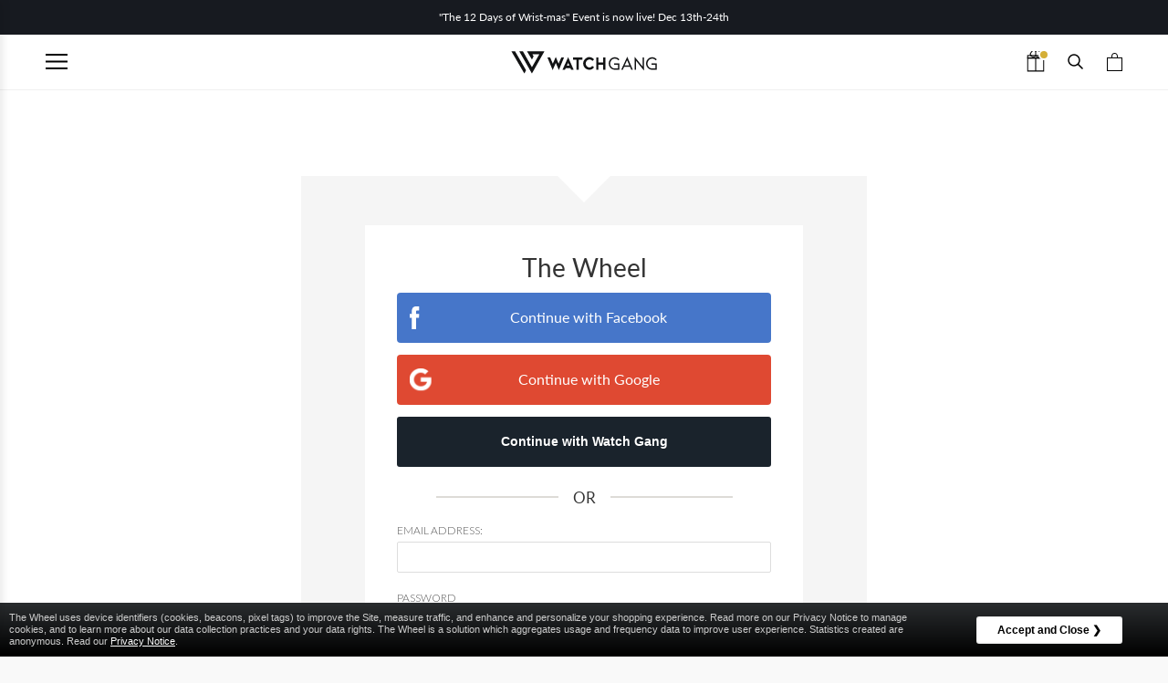

--- FILE ---
content_type: text/html; charset=UTF-8
request_url: https://thewheel.com/login
body_size: 24433
content:
<!DOCTYPE html>
<!--  Last Published: Wed Jun 03 2020 17:10:25 GMT+0000 (Coordinated Universal Time)  -->
<html data-wf-page="5ed6c310d8ae3af63918576e" data-wf-site="5eae9d65926870554e9f294f">

<head>
  <meta charset="utf-8">
  <title>Log In &laquo; The Wheel</title>
  <meta content="width=device-width, initial-scale=1" name="viewport">
    <link href="/wheel_v5_theme/css/normalize.css" rel="stylesheet" type="text/css">
  <link href="/wheel_v5_theme/css/components.css" rel="stylesheet" type="text/css">
  <link href="/wheel_v5_theme/css/wg-ux-2020.css" rel="stylesheet" type="text/css">
  <link href="/wheel_v5_theme/css/new-header.css" rel="stylesheet" type="text/css">
  <style>@media (min-width:992px) {html.w-mod-js:not(.w-mod-ix) [data-w-id="aee596b6-83ad-ad92-6b8f-254c66bcb5f9"] {opacity:0;}html.w-mod-js:not(.w-mod-ix) [data-w-id="b1a294ab-0a21-852a-2889-59f68d4668f1"] {opacity:0;}html.w-mod-js:not(.w-mod-ix) [data-w-id="8a7307f9-4f89-7cec-93c7-d135ac93365e"] {opacity:0;display:none;}html.w-mod-js:not(.w-mod-ix) [data-w-id="aee596b6-83ad-ad92-6b8f-254c66bcb5ed"] {opacity:0;display:none;}html.w-mod-js:not(.w-mod-ix) [data-w-id="3eb63485-d2b1-e192-693b-6d3be3c44ce2"] {display:none;opacity:0;-webkit-transform:translate3d(0, -100PX, 0) scale3d(1, 1, 1) rotateX(0) rotateY(0) rotateZ(0) skew(0, 0);-moz-transform:translate3d(0, -100PX, 0) scale3d(1, 1, 1) rotateX(0) rotateY(0) rotateZ(0) skew(0, 0);-ms-transform:translate3d(0, -100PX, 0) scale3d(1, 1, 1) rotateX(0) rotateY(0) rotateZ(0) skew(0, 0);transform:translate3d(0, -100PX, 0) scale3d(1, 1, 1) rotateX(0) rotateY(0) rotateZ(0) skew(0, 0);}html.w-mod-js:not(.w-mod-ix) [data-w-id="b5cf1a2d-3a03-43d3-487d-b04121c64692"] {height:0PX;}html.w-mod-js:not(.w-mod-ix) [data-w-id="ba18e1f9-3b82-141f-f93e-afd8706fad8e"] {width:0PX;}html.w-mod-js:not(.w-mod-ix) [data-w-id="af99aa0c-0477-ef65-5e30-ab9f0da08fe8"] {-webkit-transform:translate3d(0, 100%, 0) scale3d(1, 1, 1) rotateX(0) rotateY(0) rotateZ(0) skew(0, 0);-moz-transform:translate3d(0, 100%, 0) scale3d(1, 1, 1) rotateX(0) rotateY(0) rotateZ(0) skew(0, 0);-ms-transform:translate3d(0, 100%, 0) scale3d(1, 1, 1) rotateX(0) rotateY(0) rotateZ(0) skew(0, 0);transform:translate3d(0, 100%, 0) scale3d(1, 1, 1) rotateX(0) rotateY(0) rotateZ(0) skew(0, 0);}html.w-mod-js:not(.w-mod-ix) [data-w-id="77ea13f1-728e-5967-770f-7455f94f8bb4"] {-webkit-transform:translate3d(100%, 0, 0) scale3d(1, 1, 1) rotateX(0) rotateY(0) rotateZ(0) skew(0, 0);-moz-transform:translate3d(100%, 0, 0) scale3d(1, 1, 1) rotateX(0) rotateY(0) rotateZ(0) skew(0, 0);-ms-transform:translate3d(100%, 0, 0) scale3d(1, 1, 1) rotateX(0) rotateY(0) rotateZ(0) skew(0, 0);transform:translate3d(100%, 0, 0) scale3d(1, 1, 1) rotateX(0) rotateY(0) rotateZ(0) skew(0, 0);}html.w-mod-js:not(.w-mod-ix) [data-w-id="77ea13f1-728e-5967-770f-7455f94f8bb3"] {opacity:0;}html.w-mod-js:not(.w-mod-ix) [data-w-id="703e23ba-94fa-4c0e-e897-2753a9adb444"] {opacity:0;}html.w-mod-js:not(.w-mod-ix) [data-w-id="ec388d6e-c876-e6ae-1574-0202c6293173"] {opacity:0;}html.w-mod-js:not(.w-mod-ix) [data-w-id="56fe112c-cfd8-2271-7b35-6987e414d6dc"] {opacity:0;}}@media (max-width:991px) and (min-width:768px) {html.w-mod-js:not(.w-mod-ix) [data-w-id="aee596b6-83ad-ad92-6b8f-254c66bcb5f9"] {opacity:0;}html.w-mod-js:not(.w-mod-ix) [data-w-id="b1a294ab-0a21-852a-2889-59f68d4668f1"] {opacity:0;}html.w-mod-js:not(.w-mod-ix) [data-w-id="8a7307f9-4f89-7cec-93c7-d135ac93365e"] {opacity:0;display:none;}html.w-mod-js:not(.w-mod-ix) [data-w-id="aee596b6-83ad-ad92-6b8f-254c66bcb5ed"] {opacity:0;display:none;}html.w-mod-js:not(.w-mod-ix) [data-w-id="3eb63485-d2b1-e192-693b-6d3be3c44ce2"] {display:none;opacity:0;-webkit-transform:translate3d(0, -100PX, 0) scale3d(1, 1, 1) rotateX(0) rotateY(0) rotateZ(0) skew(0, 0);-moz-transform:translate3d(0, -100PX, 0) scale3d(1, 1, 1) rotateX(0) rotateY(0) rotateZ(0) skew(0, 0);-ms-transform:translate3d(0, -100PX, 0) scale3d(1, 1, 1) rotateX(0) rotateY(0) rotateZ(0) skew(0, 0);transform:translate3d(0, -100PX, 0) scale3d(1, 1, 1) rotateX(0) rotateY(0) rotateZ(0) skew(0, 0);}html.w-mod-js:not(.w-mod-ix) [data-w-id="b5cf1a2d-3a03-43d3-487d-b04121c64692"] {height:0PX;}html.w-mod-js:not(.w-mod-ix) [data-w-id="ba18e1f9-3b82-141f-f93e-afd8706fad8e"] {width:0PX;}html.w-mod-js:not(.w-mod-ix) [data-w-id="af99aa0c-0477-ef65-5e30-ab9f0da08fe8"] {-webkit-transform:translate3d(0, 100%, 0) scale3d(1, 1, 1) rotateX(0) rotateY(0) rotateZ(0) skew(0, 0);-moz-transform:translate3d(0, 100%, 0) scale3d(1, 1, 1) rotateX(0) rotateY(0) rotateZ(0) skew(0, 0);-ms-transform:translate3d(0, 100%, 0) scale3d(1, 1, 1) rotateX(0) rotateY(0) rotateZ(0) skew(0, 0);transform:translate3d(0, 100%, 0) scale3d(1, 1, 1) rotateX(0) rotateY(0) rotateZ(0) skew(0, 0);}html.w-mod-js:not(.w-mod-ix) [data-w-id="77ea13f1-728e-5967-770f-7455f94f8bb4"] {-webkit-transform:translate3d(100%, 0, 0) scale3d(1, 1, 1) rotateX(0) rotateY(0) rotateZ(0) skew(0, 0);-moz-transform:translate3d(100%, 0, 0) scale3d(1, 1, 1) rotateX(0) rotateY(0) rotateZ(0) skew(0, 0);-ms-transform:translate3d(100%, 0, 0) scale3d(1, 1, 1) rotateX(0) rotateY(0) rotateZ(0) skew(0, 0);transform:translate3d(100%, 0, 0) scale3d(1, 1, 1) rotateX(0) rotateY(0) rotateZ(0) skew(0, 0);}html.w-mod-js:not(.w-mod-ix) [data-w-id="77ea13f1-728e-5967-770f-7455f94f8bb3"] {opacity:0;}html.w-mod-js:not(.w-mod-ix) [data-w-id="703e23ba-94fa-4c0e-e897-2753a9adb444"] {opacity:0;}html.w-mod-js:not(.w-mod-ix) [data-w-id="ec388d6e-c876-e6ae-1574-0202c6293173"] {opacity:0;}html.w-mod-js:not(.w-mod-ix) [data-w-id="56fe112c-cfd8-2271-7b35-6987e414d6dc"] {opacity:0;}}@media (max-width:767px) and (min-width:480px) {html.w-mod-js:not(.w-mod-ix) [data-w-id="703e23ba-94fa-4c0e-e897-2753a9adb444"] {opacity:0;}html.w-mod-js:not(.w-mod-ix) [data-w-id="5c4e5dfd-e230-7e76-405b-e75ac5461156"] {opacity:0;}html.w-mod-js:not(.w-mod-ix) [data-w-id="ec388d6e-c876-e6ae-1574-0202c6293173"] {opacity:0;}html.w-mod-js:not(.w-mod-ix) [data-w-id="3eb63485-d2b1-e192-693b-6d3be3c44ce2"] {display:none;opacity:0;-webkit-transform:translate3d(0, -100PX, 0) scale3d(1, 1, 1) rotateX(0) rotateY(0) rotateZ(0) skew(0, 0);-moz-transform:translate3d(0, -100PX, 0) scale3d(1, 1, 1) rotateX(0) rotateY(0) rotateZ(0) skew(0, 0);-ms-transform:translate3d(0, -100PX, 0) scale3d(1, 1, 1) rotateX(0) rotateY(0) rotateZ(0) skew(0, 0);transform:translate3d(0, -100PX, 0) scale3d(1, 1, 1) rotateX(0) rotateY(0) rotateZ(0) skew(0, 0);}html.w-mod-js:not(.w-mod-ix) [data-w-id="b5cf1a2d-3a03-43d3-487d-b04121c64692"] {height:0PX;}html.w-mod-js:not(.w-mod-ix) [data-w-id="ba18e1f9-3b82-141f-f93e-afd8706fad8e"] {width:0PX;}html.w-mod-js:not(.w-mod-ix) [data-w-id="af99aa0c-0477-ef65-5e30-ab9f0da08fe8"] {-webkit-transform:translate3d(0, 100%, 0) scale3d(1, 1, 1) rotateX(0) rotateY(0) rotateZ(0) skew(0, 0);-moz-transform:translate3d(0, 100%, 0) scale3d(1, 1, 1) rotateX(0) rotateY(0) rotateZ(0) skew(0, 0);-ms-transform:translate3d(0, 100%, 0) scale3d(1, 1, 1) rotateX(0) rotateY(0) rotateZ(0) skew(0, 0);transform:translate3d(0, 100%, 0) scale3d(1, 1, 1) rotateX(0) rotateY(0) rotateZ(0) skew(0, 0);}html.w-mod-js:not(.w-mod-ix) [data-w-id="77ea13f1-728e-5967-770f-7455f94f8bb4"] {-webkit-transform:translate3d(100%, 0, 0) scale3d(1, 1, 1) rotateX(0) rotateY(0) rotateZ(0) skew(0, 0);-moz-transform:translate3d(100%, 0, 0) scale3d(1, 1, 1) rotateX(0) rotateY(0) rotateZ(0) skew(0, 0);-ms-transform:translate3d(100%, 0, 0) scale3d(1, 1, 1) rotateX(0) rotateY(0) rotateZ(0) skew(0, 0);transform:translate3d(100%, 0, 0) scale3d(1, 1, 1) rotateX(0) rotateY(0) rotateZ(0) skew(0, 0);}html.w-mod-js:not(.w-mod-ix) [data-w-id="77ea13f1-728e-5967-770f-7455f94f8bb3"] {opacity:0;}html.w-mod-js:not(.w-mod-ix) [data-w-id="703e23ba-94fa-4c0e-e897-2753a9adb444"] {opacity:0;}html.w-mod-js:not(.w-mod-ix) [data-w-id="ec388d6e-c876-e6ae-1574-0202c6293173"] {opacity:0;}html.w-mod-js:not(.w-mod-ix) [data-w-id="56fe112c-cfd8-2271-7b35-6987e414d6dc"] {opacity:0;}}@media (max-width:479px) {html.w-mod-js:not(.w-mod-ix) [data-w-id="703e23ba-94fa-4c0e-e897-2753a9adb444"] {opacity:0;}html.w-mod-js:not(.w-mod-ix) [data-w-id="5c4e5dfd-e230-7e76-405b-e75ac5461156"] {opacity:0;}html.w-mod-js:not(.w-mod-ix) [data-w-id="ec388d6e-c876-e6ae-1574-0202c6293173"] {opacity:0;}html.w-mod-js:not(.w-mod-ix) [data-w-id="3eb63485-d2b1-e192-693b-6d3be3c44ce2"] {display:none;opacity:0;-webkit-transform:translate3d(0, -100PX, 0) scale3d(1, 1, 1) rotateX(0) rotateY(0) rotateZ(0) skew(0, 0);-moz-transform:translate3d(0, -100PX, 0) scale3d(1, 1, 1) rotateX(0) rotateY(0) rotateZ(0) skew(0, 0);-ms-transform:translate3d(0, -100PX, 0) scale3d(1, 1, 1) rotateX(0) rotateY(0) rotateZ(0) skew(0, 0);transform:translate3d(0, -100PX, 0) scale3d(1, 1, 1) rotateX(0) rotateY(0) rotateZ(0) skew(0, 0);}html.w-mod-js:not(.w-mod-ix) [data-w-id="b5cf1a2d-3a03-43d3-487d-b04121c64692"] {height:0PX;}html.w-mod-js:not(.w-mod-ix) [data-w-id="ba18e1f9-3b82-141f-f93e-afd8706fad8e"] {width:0PX;}html.w-mod-js:not(.w-mod-ix) [data-w-id="af99aa0c-0477-ef65-5e30-ab9f0da08fe8"] {-webkit-transform:translate3d(0, 100%, 0) scale3d(1, 1, 1) rotateX(0) rotateY(0) rotateZ(0) skew(0, 0);-moz-transform:translate3d(0, 100%, 0) scale3d(1, 1, 1) rotateX(0) rotateY(0) rotateZ(0) skew(0, 0);-ms-transform:translate3d(0, 100%, 0) scale3d(1, 1, 1) rotateX(0) rotateY(0) rotateZ(0) skew(0, 0);transform:translate3d(0, 100%, 0) scale3d(1, 1, 1) rotateX(0) rotateY(0) rotateZ(0) skew(0, 0);}html.w-mod-js:not(.w-mod-ix) [data-w-id="bbe67c21-4545-c4f6-f69b-767e6f6f33fe"] {display:none;opacity:0;}html.w-mod-js:not(.w-mod-ix) [data-w-id="56fe112c-cfd8-2271-7b35-6987e414d6dc"] {opacity:0;}html.w-mod-js:not(.w-mod-ix) [data-w-id="f8b02703-e5d5-b5a0-639f-71b09bdfb4ee"] {-webkit-transform:translate3d(0, 100VH, 0) scale3d(1, 1, 1) rotateX(0) rotateY(0) rotateZ(0) skew(0, 0);-moz-transform:translate3d(0, 100VH, 0) scale3d(1, 1, 1) rotateX(0) rotateY(0) rotateZ(0) skew(0, 0);-ms-transform:translate3d(0, 100VH, 0) scale3d(1, 1, 1) rotateX(0) rotateY(0) rotateZ(0) skew(0, 0);transform:translate3d(0, 100VH, 0) scale3d(1, 1, 1) rotateX(0) rotateY(0) rotateZ(0) skew(0, 0);}}@media (max-width:479px) {html.w-mod-js:not(.w-mod-ix) [data-w-id="703e23ba-94fa-4c0e-e897-2753a9adb444"] {opacity:0;}html.w-mod-js:not(.w-mod-ix) [data-w-id="5c4e5dfd-e230-7e76-405b-e75ac5461156"] {opacity:0;}html.w-mod-js:not(.w-mod-ix) [data-w-id="ec388d6e-c876-e6ae-1574-0202c6293173"] {opacity:0;}html.w-mod-js:not(.w-mod-ix) [data-w-id="3eb63485-d2b1-e192-693b-6d3be3c44ce2"] {display:none;opacity:0;-webkit-transform:translate3d(0, -100PX, 0) scale3d(1, 1, 1) rotateX(0) rotateY(0) rotateZ(0) skew(0, 0);-moz-transform:translate3d(0, -100PX, 0) scale3d(1, 1, 1) rotateX(0) rotateY(0) rotateZ(0) skew(0, 0);-ms-transform:translate3d(0, -100PX, 0) scale3d(1, 1, 1) rotateX(0) rotateY(0) rotateZ(0) skew(0, 0);transform:translate3d(0, -100PX, 0) scale3d(1, 1, 1) rotateX(0) rotateY(0) rotateZ(0) skew(0, 0);}html.w-mod-js:not(.w-mod-ix) [data-w-id="b5cf1a2d-3a03-43d3-487d-b04121c64692"] {height:0PX;}html.w-mod-js:not(.w-mod-ix) [data-w-id="ba18e1f9-3b82-141f-f93e-afd8706fad8e"] {width:0PX;}html.w-mod-js:not(.w-mod-ix) [data-w-id="af99aa0c-0477-ef65-5e30-ab9f0da08fe8"] {-webkit-transform:translate3d(0, 100%, 0) scale3d(1, 1, 1) rotateX(0) rotateY(0) rotateZ(0) skew(0, 0);-moz-transform:translate3d(0, 100%, 0) scale3d(1, 1, 1) rotateX(0) rotateY(0) rotateZ(0) skew(0, 0);-ms-transform:translate3d(0, 100%, 0) scale3d(1, 1, 1) rotateX(0) rotateY(0) rotateZ(0) skew(0, 0);transform:translate3d(0, 100%, 0) scale3d(1, 1, 1) rotateX(0) rotateY(0) rotateZ(0) skew(0, 0);}html.w-mod-js:not(.w-mod-ix) [data-w-id="bbe67c21-4545-c4f6-f69b-767e6f6f33fe"] {display:none;opacity:0;}html.w-mod-js:not(.w-mod-ix) [data-w-id="56fe112c-cfd8-2271-7b35-6987e414d6dc"] {opacity:0;}html.w-mod-js:not(.w-mod-ix) [data-w-id="f8b02703-e5d5-b5a0-639f-71b09bdfb4ee"] {-webkit-transform:translate3d(0, 100VH, 0) scale3d(1, 1, 1) rotateX(0) rotateY(0) rotateZ(0) skew(0, 0);-moz-transform:translate3d(0, 100VH, 0) scale3d(1, 1, 1) rotateX(0) rotateY(0) rotateZ(0) skew(0, 0);-ms-transform:translate3d(0, 100VH, 0) scale3d(1, 1, 1) rotateX(0) rotateY(0) rotateZ(0) skew(0, 0);transform:translate3d(0, 100VH, 0) scale3d(1, 1, 1) rotateX(0) rotateY(0) rotateZ(0) skew(0, 0);}}</style>
  <link rel="stylesheet" type="text/css" href="/assets/common/css/messages.css">
  <link rel="stylesheet" type="text/css" href="/assets/common/css/overlay.css">
  <link rel="stylesheet" type="text/css" href="/assets/app/css/app-standalone.css">
  <link rel="stylesheet" type="text/css" href="/assets/common/css/dropdown.css">
    <link rel="stylesheet" type="text/css" href="/brand_css/1678297780.css">
  
  
  <link href="/wg-pth-1106-site/css/custom.css" rel="stylesheet" type="text/css">

  <link href="/assets/common/css/grid.css" rel="stylesheet" type="text/css">
  <link href="/assets/common/css/form.css" rel="stylesheet" type="text/css">
  <link href="/assets/app/css/tipsy.css" rel="stylesheet" type="text/css">

  <link href="/assets/common/css/responsive.css" rel="stylesheet" type="text/css">
  <link href="/assets/app/css/buttons.css" rel="stylesheet" type="text/css">
  <link href="/assets/common/css/daterangepicker.min.css" rel="stylesheet" type="text/css">
  <link rel="stylesheet" type="text/css" href="/assets/app/css/theme-app-common.css">

  
<link rel="stylesheet" type="text/css" href="/combined/css/2dcbb0f944d3fced9deb79a7f36ca58a.min.css">

  <style type="text/css">
.ajax_loader {
            background: url("/images/thewheel/logo/the-wheel-pre-loader.gif") no-repeat scroll center center rgba(0, 0, 0, 0.31);
        background-size: 86px auto;
    }
body .loader-full_page .contents {
            background-image: url("/images/thewheel/logo/the-wheel-pre-loader.gif");
        background-size: 86px auto;
    }
</style>
    <script src="/assets/app/js/jquery.min.js" type="text/javascript"></script>
  
<script src="/combined/js/6aefd3c31919e7795c24c1df9c19169b.min.js" type="text/javascript"></script>

  <!-- [if lt IE 9]><script src="https://cdnjs.cloudflare.com/ajax/libs/html5shiv/3.7.3/html5shiv.min.js" type="text/javascript"></script><![endif] -->
  <script type="text/javascript">
    ! function(o, c) {
      var n = c.documentElement,
        t = " w-mod-";
      n.className += t + "js", ("ontouchstart" in o || o.DocumentTouch && c instanceof DocumentTouch) && (n.className += t + "touch")
    }(window, document);
  </script>
    <link href="/images/thewheel/logo/logo-icon-animation-black_32x32.gif" rel="shortcut icon" type="image/x-icon">
    <link href="/images/thewheel/logo/logo-animation-dark-bg-256x256.gif" rel="apple-touch-icon">
                  <!-- Google Tag Manager -->
                <script>(function(w,d,s,l,i){w[l]=w[l]||[];w[l].push({'gtm.start':
                new Date().getTime(),event:'gtm.js'});var f=d.getElementsByTagName(s)[0],
                j=d.createElement(s),dl=l!='dataLayer'?'&l='+l:'';j.async=true;j.src=
                'https://www.googletagmanager.com/gtm.js?id='+i+dl;f.parentNode.insertBefore(j,f);
                })(window,document,'script','dataLayer','GTM-56CQJJ4');</script>
                <!-- End Google Tag Manager -->
                                  <script src="/assets/app/js/use-emailcheck.js" type="text/javascript"></script>
          <link rel="stylesheet" type="text/css" href="/wheel_v5_theme/css/custom-override.css">
  <style>
      .wg-add-to-wheel,
    .wg-add-wheel-button,
    .wg-remove-wheel-button,
    .wg-remove-wheel-button.active,
    .wg-add-wheel-button.active {
        display: none;
    }
    </style>
        <link href="https://thewheel.com/wheel_v5_theme/css/thewheel.com_customizations.css" rel="stylesheet">
                    <style type="text/css">
                            </style>
        
    <link rel="stylesheet" href="https://unpkg.com/swiper@6.5.7/swiper-bundle.min.css">
    <script src="https://unpkg.com/swiper@6.5.7/swiper-bundle.min.js"></script>
  <script src="/wheel_v5_theme/js/wheel_theme_functions.js" type="text/javascript"></script>
</head>

<body class="loading wheel_beta-revision_2 wg-brand-thewheel  ">
  <div class="loader-full_page">
    <div>
      <div class="contents">
        &nbsp;
        <!--<div>Loading, please wait...</div>-->
                        <img src="/images/thewheel/logo/the-wheel-pre-loader.gif" style="display: none;">
                </div>
    </div>
  </div>
  <img style="display: none;" src="/wheel_v5_theme/images/bubble-inactive-selection.png" alt=""><!-- force preload of bubble icon -->
  <img style="display: none;" src="/wheel_v5_theme/images/bubble-ghost-selection.png" alt=""><!-- force preload of bubble icon -->
  <img style="display: none;" src="/wheel_v5_theme/images/bubble-active-selection.png" alt=""><!-- force preload of bubble icon -->

  <link rel="stylesheet" href="https://use.typekit.net/rjl3nac.css" media="print" onload="this.media='all'">
  <script async defer src="https://use.typekit.net/uux6igl.js" type="text/javascript"></script>

  <div class="wg-main-wrapper">
    <!-- /** CAUSING ISSUES WITH FOOTER, COMMENTED OUT FOR NOW */
    <div id="NewHeaderSearch" class="Search" aria-hidden="true" hidden>
      <div class="Search__Inner">
        <div class="Search__SearchBar">
          <form action="https://shop.watchgang.com/search" method="get" name="q" role="search" class="Search__Form">
            <label for="nh-search-query" class="visually-hidden">Search</label>
            <input id="nh-search-query" type="search" name="q" placeholder="Search products" />
            <button type="submit">Search</button>
          </form>

          <button class="Search__Close Link Link--primary" data-action="close-search" aria-label="Close search">Close</button>
        </div>

        <div class="Search__Results" aria-hidden="true"></div>
      </div>
    </div> -->

  
<style>
/* Load Acumin Pro ExtraCondensed font for sidebar menu */
@font-face {
  font-family: 'AcuminPro-ExtraCondensed-Semibold';
  src: url('//shop.watchgang.com/cdn/shop/files/AcuminPro-ExtraCondensed-Semibold.otf?v=3095769652240820336') format('opentype');
  font-weight: 600;
  font-style: normal;
  font-display: block;
}

/* Shopify Prestige Header - Prefixed styles (shp-*) */
.shp-shopify-section--header {
  position: -webkit-sticky;
  position: sticky;
  top: 0;
  z-index: 150;/*good value to keep below popups*/
}

.shp-Header {
  position: -webkit-sticky;
  position: sticky;
  top: 0;
  z-index: 150;/*good value to keep below popups*/
  background: var(--header-background, #ffffff);
  color: var(--header-heading-color, #000000);
  box-shadow: 0 -1px var(--header-border-color, rgba(0,0,0,0.06)) inset;
  transition: background 0.3s ease-in-out, box-shadow 0.3s ease-in-out;
  font-size: 14px;
  line-height: 1.65;
  letter-spacing: normal;
}

/* Force links in header to use header color, overriding external theme defaults (e.g. orange links on Wheel page) */
.shp-Header a {
  color: inherit;
  text-decoration: none;
}

.shp-Header__Wrapper {
  display: flex;
  align-items: center;
  justify-content: space-between;
  padding: 15px 18px;
}

.shp-Header__FlexItem {
  display: flex;
}

.shp-Header__FlexItem--fill {
  flex: 1 0 0;
  align-items: center;
}

.shp-Header__FlexItem--fill:last-child {
  justify-content: flex-end;
}

.shp-Header__Logo {
  position: relative;
  margin-bottom: 0;
}

.shp-Header__LogoLink {
  display: block;
  line-height: 0;
}

.shp-Header__LogoImage {
  display: block !important;
  width: 160px!important;
  height: auto !important;
  min-height: 20px !important;
  visibility: visible !important;
  opacity: 1 !important;
}

@media screen and (max-width: 640px) {
  .shp-Header__LogoImage {
    width: 130px !important;
  }
}

.shp-Header__LogoLink {
  text-align: center;
}



.shp-Header__MainNav {
  margin-right: 45px;
}

.shp-Header__SecondaryNav {
  position: relative;
  top: 1px;
  margin-right: 0px;
}

.shp-HorizontalList {
  display: flex !important;
  flex-direction: row !important;
  list-style: none;
  margin: 0;
  padding: 0;
}

.shp-HorizontalList--spacingLoose {
  margin-left: -14px;
  margin-right: -14px;
}

.shp-HorizontalList--spacingLoose .shp-HorizontalList__Item {
  margin-right: 14px;
  margin-left: 14px;
}

.shp-HorizontalList--spacingExtraLoose {
  margin-left: -17px;
  margin-right: -17px;
}

.shp-HorizontalList--spacingExtraLoose .shp-HorizontalList__Item {
  margin-right: 17px;
  margin-left: 17px;
}

.shp-HorizontalList--spacingTight {
  margin-left: -8px;
  margin-right: -8px;
}

.shp-HorizontalList--spacingTight .shp-HorizontalList__Item {
  margin-right: 8px;
  margin-left: 8px;
}

.shp-HorizontalList__Item {
  /* position: relative; Removed to allow MegaMenu to be full width relative to Header */
}

.shp-HorizontalList__Item > a {
  position: relative;
  text-decoration: none;
  white-space: nowrap; /* Bandaid fix to prevent wrapping */
}

.shp-Heading {
  font-family: Lato;
  font-weight: 400;
  letter-spacing: 0.075em;
}

.shp-u-h6 {
  font-size: 13px;
  text-transform: uppercase;
}

.shp-u-h7 {
  font-size: 12px;
  text-transform: uppercase;
  letter-spacing: 0.075em;
}

.shp-u-h8 {
  font-size: 11px;
  text-transform: uppercase;
}

.shp-Link {
  text-decoration: none;
  color: inherit;
  transition: color 0.2s ease-in-out;
}

.shp-Link:hover {
  color: var(--header-light-text-color, rgba(0,0,0,0.5));
}

.shp-Text--subdued {
  color: #6a6a6a;
}

.shp-Header__Icon {
  display: inline-block;
  line-height: 1;
  transition: color 0.2s ease-in-out;
  position: relative;
}

.shp-Header__Icon + .shp-Header__Icon {
  margin-left: 18px;
}

.shp-Icon-Wrapper--clickable {
  cursor: pointer;
  background: transparent;
  border: none;
  padding: 0;
  outline: none;
}

.shp-Header__CartDot {
  position: absolute;
  top: 2px;
  right: -6px;
  width: 8px;
  height: 8px;
  border-radius: 100%;
  background-color: var(--header-heading-color, #000);
  box-shadow: 0 0 0 2px var(--header-background, #fff);
  transform: scale(0);
  transition: all 0.3s ease-in-out;
}

.shp-Header__CartDot.is-visible {
  transform: scale(1);
}

.shp-Header__NotificationsDot {
  position: absolute;
  top: 0px;
  right: -3px;
  width: 8px;
  height: 8px;
  border-radius: 100%;
  background-color: #d4af37;
  box-shadow: 0 0 0 2px var(--header-background, #fff);
  transform: scale(0);
  transition: all 0.3s ease-in-out;
}

.shp-Header__NotificationsDot.is-visible {
  transform: scale(1);
}

/* Link Spacer - Underline animation positioned at bottom of header */
.shp-Header__LinkSpacer {
  position: absolute;
  display: block;
  bottom: -18px;
  left: 0;
  color: transparent;
  pointer-events: none;
  user-select: none;
}

.shp-Header__LinkSpacer::after {
  position: absolute;
  content: "";
  bottom: 0;
  left: 0;
  width: 100%;
  opacity: 0;
  transform: scale(0, 1);
  transform-origin: left center;
  border-bottom: 2px solid var(--header-heading-color, #000);
  transition: transform 0.3s, opacity 0.3s;
}

.shp-HorizontalList__Item:hover .shp-Header__LinkSpacer::after,
.shp-HorizontalList__Item.is-active .shp-Header__LinkSpacer::after {
  opacity: 1;
  transform: scale(1, 1);
}

.shp-hidden-phone {
  display: none !important;
}

.shp-hidden-pocket {
  display: none !important;
}

.shp-hidden-lap {
  display: none !important;
}

.shp-hidden-desk {
  display: block !important;
}

.shp-hidden-tablet-and-up {
  display: block !important;
}

.shp-force-hidden-large-desk {
  display: block;
}

.shp-force-visible-large-desk {
  display: none;
}

@media screen and (min-width: 641px) {
  .shp-Header__Wrapper {
    padding: 18px 30px;
  }

  .shp-Header__Icon + .shp-Header__Icon {
    margin-left: 25px;
  }
}

@media screen and (min-width: 1140px) {
  .shp-Header__Wrapper {
    padding: 18px 50px;
  }

  .shp-HorizontalList--spacingExtraLoose {
    margin-left: -21px;
    margin-right: -21px;
  }

  .shp-HorizontalList--spacingExtraLoose .shp-HorizontalList__Item {
    margin-right: 21px;
    margin-left: 21px;
  }

  .shp-hidden-pocket {
    display: block !important;
  }

  .shp-hidden-lap {
    display: block !important;
  }

  .shp-hidden-phone {
    display: block !important;
  }

  .shp-hidden-desk {
    display: none !important;
  }

  .shp-hidden-tablet-and-up {
    display: none !important;
  }
}

/* Mega Menu CSS */
.shp-MegaMenu {
  position: absolute;
  padding: 20px 0;
  width: 100%;
  left: 0;
  top: 100%;
  visibility: hidden;
  opacity: 0;
  max-height: 600px;
  overflow: auto;
  -ms-scroll-chaining: none;
      overscroll-behavior: contain;
  text-align: left;
  background: var(--header-background, #ffffff);
  border-bottom: 1px solid var(--header-border-color, rgba(0,0,0,0.06));
  transition: all 0.3s ease-in-out;
  z-index: 50;
  box-shadow: 0 10px 20px rgba(0,0,0,0.05);
}

.shp-HorizontalList__Item:hover .shp-MegaMenu {
  visibility: visible;
  opacity: 1;
}

.shp-MegaMenu__Inner {
  display: flex;
  justify-content: space-between;
  align-items: flex-start;
  flex-wrap: nowrap;
  max-width: 1450px;
  padding: 0 10px;
}

.shp-MegaMenu__Item {
  margin: 20px 40px;
  flex-shrink: 1;
}

.shp-MegaMenu__Item--fit {
  flex-shrink: 0;
}

.shp-MegaMenu__Title {
  display: block;
  margin-bottom: 20px;
  font-weight: bold;
}

.shp-MegaMenu__Push {
  display: inline-block;
  text-align: center;
  vertical-align: top;
  width: 100%;
}

.shp-MegaMenu__Push--shrink {
  width: 50%;
}

.shp-MegaMenu__Push--shrink:first-child {
  padding-right: 15px;
}

.shp-MegaMenu__Push--shrink:last-child {
  padding-left: 15px;
}

.shp-MegaMenu__PushImageWrapper {
  margin: 8px auto 20px auto;
  max-width: 100%;
  overflow: hidden;
  position: relative;
}

.shp-MegaMenu__PushHeading {
  margin-bottom: 6px;
  font-weight: bold;
}

.shp-MegaMenu__Push img {
  width: 100%;
  height: auto;
  display: block;
  transform: scale(1);
  transition: opacity 0.3s ease, transform 8s cubic-bezier(0.25, 0.46, 0.45, 0.94);
}

.shp-MegaMenu__Push:hover img {
  transform: scale(1.2);
}

.shp-Linklist {
  list-style: none;
  padding: 0;
  margin: 0;
}

.shp-Linklist__Item {
  margin-bottom: 12px;
}

.shp-Linklist--spacingLoose .shp-Linklist__Item {
  margin-bottom: 18px;
}

.shp-Linklist--bordered {
  margin-left: 8px;
  padding: 0 20px 0 25px;
  border-left: 1px solid #e1e3e4;
}

.shp-Linklist--bordered li:first-child .shp-Linklist__Item {
  margin-top: 2px;
}

.shp-Linklist--bordered li:last-child .shp-Linklist__Item {
  margin-bottom: 2px;
}

.shp-Collapsible .shp-Linklist--bordered {
  margin-top: 16px;
  margin-bottom: 4px;
}

.shp-Link--secondary {
  color: var(--header-heading-color, #000000);
  text-decoration: none;
  transition: color 0.2s;
  font-size: 14px;
}

.shp-Link--secondary:hover {
  color: #6a6a6a;
}

/* Ensure Aspect Ratio for images */
.shp-AspectRatio {
  position: relative;
}
.shp-AspectRatio::before {
  content: "";
  display: block;
  padding-bottom: calc(100% / (var(--aspect-ratio)));
}
.shp-AspectRatio img {
  position: absolute;
  top: 0;
  left: 0;
  width: 100%;
  height: 100%;
  object-fit: cover;
}

/* Dropdown Menu CSS (ported from Shopify) */
.shp-DropdownMenu {
  position: absolute;
  visibility: hidden;
  opacity: 0;
  top: 100%;
  padding: 25px 0;
  min-width: 200px;
  max-width: 270px;
  width: -webkit-max-content;
  width: -moz-max-content;
  width: max-content;
  text-align: left;
  background: var(--header-background, #ffffff);
  border: 1px solid var(--header-border-color, rgba(0,0,0,0.06));
  border-top: none;
  transition: all 0.3s ease-in-out;
  z-index: 50;
}

.shp-DropdownMenu::before {
  content: "";
  position: absolute;
  bottom: 100%;
  left: 0;
  background: var(--header-heading-color, #000);
  width: 100%;
  height: 2px;
  transform: scale(0, 1);
  transform-origin: left center;
  transition: transform 0.3s;
}

.shp-HorizontalList__Item:hover .shp-DropdownMenu {
  opacity: 1;
  visibility: visible;
}

.shp-HorizontalList__Item:hover .shp-DropdownMenu::before {
  transform: scale(1, 1);
}

.shp-DropdownMenu .shp-Link {
  padding-left: 25px;
  padding-right: 40px;
}

.shp-DropdownMenu .shp-Linklist__Item:hover > .shp-Link--secondary {
  color: var(--header-light-text-color, rgba(0,0,0,0.5));
}

/* Ported from Shopify theme logic for Large Desktops */
@media screen and (min-width: 1140px) and (max-width: 1627px) {
  .shp-force-visible-large-desk {
    display: inline-block !important;
  }

  .shp-force-hidden-large-desk {
    display: none !important;
  }
}

/* Sidebar Menu (Drawer) CSS - Based on Shopify theme.css */
.shp-Drawer {
  position: fixed;
  top: 0;
  left: 0;
  visibility: hidden;
  width: calc(100vw - 65px);
  height: 100vh;
  max-height: none;
  z-index: 2147483647 !important;
  transition: transform 0.5s cubic-bezier(0.645, 0.045, 0.355, 1), visibility 0.5s cubic-bezier(0.645, 0.045, 0.355, 1);
  background: #ffffff;
  box-shadow: none;
  touch-action: manipulation;
  /* Reset font-size to 14px to ensure consistent sizing across all pages */
  font-size: 14px !important;
}

.shp-Drawer::before {
  position: absolute;
  content: "";
  width: 100%;
  height: 100%;
  box-shadow: 2px 0 10px rgba(54, 54, 54, 0.2), -2px 0 10px rgba(54, 54, 54, 0.2);
  opacity: 0;
  transition: opacity 0.5s cubic-bezier(0.645, 0.045, 0.355, 1);
}

.shp-Drawer--fromLeft {
  transform: translateX(calc(-100vw + 65px));
}

.shp-Drawer[aria-hidden="false"] {
  visibility: visible;
  transform: translateX(0);
}

.shp-Drawer[aria-hidden="false"]::before {
  opacity: 1;
}

/* Fix drawer width on small screens */
.shp-Drawer--small {
  width: 100%;
  max-width: 360px;
}

.shp-Drawer--small.shp-Drawer--fromLeft {
  transform: translateX(-360px);
}

/* Force Box Sizing & Reset */
.shp-Drawer, .shp-Drawer * {
  box-sizing: border-box;
  -webkit-font-smoothing: antialiased;
  -moz-osx-font-smoothing: grayscale;
}

/* Animation for drawer contents */
[data-drawer-animated-left] {
  opacity: 0;
  transition: opacity 0.5s ease 0.25s, transform 0.5s ease 0.25s;
  transform: translateX(0); /* Override the -65px from theme.css */
}

.shp-Drawer[aria-hidden="false"] [data-drawer-animated-left] {
  opacity: 1;
  transform: translateX(0);
}

.shp-Drawer__Container {
  width: 100%;
  padding-left: 30px;
  padding-right: 30px;
}

.shp-Drawer__Header {
  display: flex;
  align-items: center;
  position: relative;
  height: 50px;
  max-height: 60px;
  background: inherit;
  text-align: center;
  z-index: 1;
}

.shp-Drawer__Close {
  position: absolute;
  margin-left: 0;
  left: 18px;
  background: none;
  border: none;
  cursor: pointer;
  padding: 10px;
}

.shp-Drawer__Content {
  height: calc(100vh - 50px);
  overflow-y: auto;
  -webkit-overflow-scrolling: touch;
}

.shp-Drawer__Main {
  display: flex;
  flex-direction: column;
  justify-content: space-between;
  height: 100%;
  padding-bottom: 20px;
}

.shp-SidebarMenu__Nav {
  margin-bottom: 25px;
}

.shp-SidebarMenu__Nav--secondary .shp-Linklist__Item {
  margin-bottom: 15px;
}

/* Sidebar menu text color override */
.shp-Drawer .shp-Text--subdued {
  color: #6a6a6a;
}

/* Collapsible / Accordion - Matching wgam-theme.css */
.shp-Collapsible {
  border-bottom: 1px solid #e1e3e4;
}

.shp-Collapsible:last-child {
  border-bottom: none;
}

/* Primary level buttons - Matching wgam-theme.css */
.shp-Collapsible__Button {
  display: flex;
  align-items: center;
  justify-content: space-between;
  width: 100%;
  text-align: left;
  background: none;
  border: none;
  padding: 10px 0;
  cursor: pointer;
  font-family: 'AcuminPro-ExtraCondensed-Semibold';
  font-size: 28px;
  line-height: 1.65;
  letter-spacing: 0;
  color: #000000;
  text-transform: uppercase;
  text-decoration: none;
}

/* Nuclear option for text visibility - Keep this for reliability */
.shp-Drawer, .shp-Drawer * {
    color: #000000 !important;
    visibility: visible !important;
    opacity: 1 !important;
}

/* Override the forced styling for special cases */
.shp-Collapsible__Button {
  font-family: 'AcuminPro-ExtraCondensed-Semibold', 'Arial Narrow', sans-serif !important;
}

/* Override the forced black for the Gold Link */
.shp-Collapsible__Button[style*="d4af37"],
.shp-Drawer a[style*="d4af37"],
.shp-Drawer *[style*="d4af37"] {
    color: #d4af37 !important;
}

/* Override the forced black for subdued text */
.shp-Drawer .shp-Text--subdued,
.shp-Drawer .shp-Text--subdued a,
.shp-Drawer a.shp-Text--subdued {
    color: #6a6a6a !important;
}

/* Sub-item buttons (nested collapsibles) - Use Lato */
.shp-Collapsible .shp-Collapsible .shp-Collapsible__Button {
  padding: 8px 0;
  font-family: 'Lato', sans-serif !important;
  font-size: 15px;
  text-transform: capitalize;
  color: #6a6a6a !important;
}

.shp-Collapsible__Plus {
  position: relative;
  width: 12px;
  height: 12px;
  color: #000000;
}

.shp-Collapsible__Plus::before,
.shp-Collapsible__Plus::after {
  content: '';
  position: absolute;
  top: 50%;
  left: 50%;
  background: currentColor;
  transform: translate(-50%, -50%);
}

.shp-Collapsible__Plus::before {
  width: 12px;
  height: 1px;
}

.shp-Collapsible__Plus::after {
  height: 12px;
  width: 1px;
  transition: transform 0.3s;
}

.shp-Collapsible__Button[aria-expanded="true"] .shp-Collapsible__Plus::after {
  transform: translate(-50%, -50%) rotate(90deg);
}

.shp-Collapsible__Inner {
  overflow: hidden;
  height: 0;
  transition: height 0.3s ease-in-out;
}

.shp-Collapsible__Content {
  padding-bottom: 20px;
  padding-left: 10px;
}

.shp-Collapsible__Content .shp-Collapsible {
  border-bottom: none;
}

/* Drawer Overlay (Backdrop) */
.shp-DrawerOverlay {
  position: fixed;
  top: 0;
  left: 0;
  width: 100%;
  height: 100%;
  background: rgba(0,0,0,0.5);
  z-index: 9998;
  opacity: 0;
  visibility: hidden;
  transition: opacity 0.3s, visibility 0.3s;
}

.shp-DrawerOverlay.is-visible {
  opacity: 1;
  visibility: visible;
}

/* Bottom Menu (User/Admin) - Matching wgam-theme.css */
.shp-bottom_menu {
  text-align: center;
  padding: 30px 20px;
  margin-top: auto;
}

.shp-avatar_container {
  position: relative;
  display: inline-block;
  margin-bottom: 10px;
}

.shp-avatar_container img,
.shp-avatar_placeholder {
  width: 100px;
  height: 100px;
  border-radius: 50%;
  border: 5px solid white;
  object-fit: cover;
  box-shadow: 0px 3px 16px 0px rgba(0, 0, 0, 0.15);
}

.shp-avatar_placeholder {
  display: flex;
  align-items: center;
  justify-content: center;
  background: linear-gradient(340deg, #232627 0%, #595d62 100%);
  color: white;
  font-size: 30px;
  font-weight: bold;
  margin: 0 auto 10px;
}

.shp-full_name {
  font-size: 16px;
  line-height: 1.4em;
  font-weight: bold;
  color: #000000;
  margin: 0;
}

.shp-email {
  font-size: 14px;
  color: #000000;
  margin: 0px auto 10px;
  max-width: 80%;
  white-space: nowrap;
  overflow: hidden;
  text-overflow: ellipsis;
}

.shp-membership_status {
  font-size: 12px;
  font-weight: bold;
  display: inline-block;
  padding: 6px 20px;
  border-radius: 100px;
}

.shp-membership_status.shp-active {
  color: #FFF;
  background-color: #00aa00;
}

.shp-membership_status.inactive {
  color: #787878;
  background-color: #f8f8f8;
}

.shp-separator {
  border: none;
  border-top: 1px solid #e5e5e5;
  width: 150px;
  max-width: 100%;
  margin: 20px auto;
}

.shp-nav_link {
  display: block;
  color: #787878;
  text-decoration: none;
  line-height: 1.75em;
  margin-bottom: 0;
}

.shp-nav_link:hover {
  color: #000000;
}

.shp-login_signup_button {
  display: inline-block;
  background: #000;
  color: #fff;
  padding: 12px 24px;
  text-decoration: none;
  font-weight: bold;
  text-transform: uppercase;
  font-size: 12px;
  letter-spacing: 0.1em;
  margin-bottom: 20px;
  border-radius: 4px;
}

.shp-login_signup_button:hover {
  background-color: #333;
}
.shp-Drawer {
  position: fixed;
  top: 0;
  left: 0;
  bottom: 0;
  width: 100%;
  max-width: 360px; /* Drawer--small */
  background: #ffffff;
  background: #ffffff;
  z-index: 2147483647 !important; /* Max Z-Index */
  transform: translateX(-100%);
  transition: transform 0.4s cubic-bezier(0.645, 0.045, 0.355, 1);
  box-shadow: 2px 0 10px rgba(0,0,0,0.1);
  display: flex;
  flex-direction: column;
}

/* Force Box Sizing & Reset on all Drawer Children to prevent layout shifts */
.shp-Drawer, .shp-Drawer * {
  box-sizing: border-box;
}

/* Force text color black by default, but allow valid overrides */
.shp-Drawer {
  color: #000000;
}
.shp-Drawer a, .shp-Drawer button, .shp-Drawer .shp-Heading, .shp-Drawer span {
  color: #000000;
}

/* Specific override for Gold Link */
.shp-Drawer a[style*="d4af37"],
.shp-text-gold {
    color: #d4af37 !important;
}

.shp-Drawer[aria-hidden="false"] {
  transform: translateX(0);
}

.shp-Drawer--fromLeft {
  left: 0;
  right: auto;
}

.shp-Drawer__Header {
  display: flex;
  align-items: center;
  justify-content: flex-end; /* Close button on right */
  padding: 20px;
  flex-shrink: 0;
  width: 100%; /* Ensure full width */
}

.shp-Drawer__Close {
  background: none;
  border: none;
  cursor: pointer;
  padding: 10px;
  margin: -10px;
}

.shp-Drawer__Content {
  flex: 1;
  overflow-y: auto;
  -webkit-overflow-scrolling: touch;
  display: flex;
  flex-direction: column;
}

.shp-Drawer__Main {
  flex: 1;
  display: flex;
  flex-direction: column;
}

.shp-Drawer__Container {
  padding: 0 30px;
  margin: 0 !important; /* Reset any negative margins */
  width: 100%;
}

.shp-SidebarMenu__Nav {
  margin-bottom: 25px;
  margin-left: 0 !important;
  padding-left: 0 !important;
}

.shp-SidebarMenu__Nav--secondary .shp-Linklist__Item {
  margin-bottom: 15px;
  margin-left: 0 !important;
}

/* Collapsible / Accordion */
.shp-Collapsible {
  border-bottom: 1px solid #e1e3e4;
}

.shp-Collapsible:last-child {
  border-bottom: none;
}

/* Nuclear option for text visibility in Drawer */
.shp-Drawer, .shp-Drawer * {
    color: #000000 !important;
    visibility: visible !important;
    opacity: 1 !important;
}

/* Override the forced black for the Gold Link */
.shp-Collapsible__Button[style*="d4af37"],
.shp-Drawer a[style*="d4af37"],
.shp-Drawer *[style*="d4af37"] {
    color: #d4af37 !important;
}

.shp-Collapsible__Plus {
  position: relative;
  width: 12px;
  height: 12px;
}

.shp-Collapsible__Plus::before,
.shp-Collapsible__Plus::after {
  content: '';
  position: absolute;
  top: 50%;
  left: 50%;
  background: currentColor;
  transform: translate(-50%, -50%);
}

.shp-Collapsible__Plus::before {
  width: 12px;
  height: 1px;
}

.shp-Collapsible__Plus::after {
  height: 12px;
  width: 1px;
  transition: transform 0.3s;
}

.shp-Collapsible__Button[aria-expanded="true"] .shp-Collapsible__Plus::after {
  transform: translate(-50%, -50%) rotate(90deg);
}

.shp-Collapsible__Inner {
  overflow: hidden;
  height: 0;
  transition: height 0.3s ease-in-out;
}

.shp-Collapsible__Content {
  padding-bottom: 20px;
  padding-left: 10px; /* Indent sub items */
}

.shp-Collapsible__Content .shp-Collapsible {
  border-bottom: none; /* No borders for sub-items */
}

.shp-Collapsible__Content .shp-Collapsible__Button {
  padding: 10px 0;

  text-transform: none; /* Sub items often not uppercase or different logic */
  font-weight: normal;
  color: #6a6a6a; /* Text--subdued */
}

/* Drawer Overlay (Backdrop) */
.shp-DrawerOverlay {
  position: fixed;
  top: 0;
  left: 0;
  width: 100%;
  height: 100%;
  background: rgba(0,0,0,0.5);
  z-index: 9998;
  opacity: 0;
  visibility: hidden;
  transition: opacity 0.3s, visibility 0.3s;
}

.shp-DrawerOverlay.is-visible {
  opacity: 1;
  visibility: visible;
}

/* Bottom Menu (User/Admin) */
.shp-bottom_menu {
  margin-top: 30px;
  border-top: 1px solid #e1e3e4;
  padding-top: 30px;
}

.shp-avatar_container img,
.shp-avatar_placeholder {
  width: 50px;
  height: 50px;
  border-radius: 50%;
  background: #f1f1f1;
  display: flex;
  align-items: center;
  justify-content: center;
  font-size: 20px;
  font-weight: bold;
  margin-bottom: 10px;
  object-fit: cover;
}

.shp-full_name {
  font-weight: bold;
  margin-bottom: 5px;
}

.shp-email {
  color: #6a6a6a;
  margin-bottom: 10px;
  font-size: 13px;
}

.shp-membership_status.shp-active {
  color: #00aa00; /* Green ish */
  font-weight: bold;
  margin-bottom: 15px;
}

.shp-nav_link {
  display: block;
  margin-bottom: 10px;
  color: #6a6a6a;
  text-decoration: none;
}

.shp-login_signup_button {
  display: inline-block;
  background: #000;
  color: #fff;
  padding: 12px 24px;
  text-decoration: none;
  font-weight: bold;
  text-transform: uppercase;
  font-size: 12px;
  letter-spacing: 0.1em;
  margin-bottom: 15px;
}
</style>

<script>
(function() {
  document.addEventListener('DOMContentLoaded', function() {
    var header = document.getElementById('shp-section-header');
    if (header) {
      var height = header.offsetHeight;
      document.documentElement.style.setProperty('--header-height', height + 'px');
    }
  });
})();
</script>

<!-- Announcement Bar -->
<div id="shopify-section-announcement" class="shopify-section">
  <section id="section-announcement" data-section-id="announcement" data-section-type="announcement-bar">
    <div class="AnnouncementBar">
      <div class="AnnouncementBar__Wrapper">
        <p class="AnnouncementBar__Content Heading">
          <a href="https://www.watchgang.com/12-days-of-wristmas">
            &quot;The 12 Days of Wrist-mas&quot; Event is now live! Dec 13th-24th          </a>
        </p>
      </div>
    </div>
  </section>

  <style>
    #section-announcement {
      background: #171a20;
      color: #ffffff;
    }

    #section-announcement a {
      color: inherit;
      text-decoration: none;
    }

    .AnnouncementBar {
      width: 100%;
    }

    .AnnouncementBar__Wrapper {
      padding: 10px 20px;
      text-align: center;
    }

    .AnnouncementBar__Content {
      margin: 0;
      font-size: 12px;
      line-height: 1.5;
    }
  </style>

  <script>
    document.documentElement.style.setProperty('--announcement-bar-height', document.getElementById('shopify-section-announcement').offsetHeight + 'px');
  </script>
</div>

<header id="shp-section-header"
        class="shp-Header shp-Header--inline "
        data-section-id="shp-header"
        data-section-type="shp-header"
        role="banner">
  <div class="shp-Header__Wrapper">
    <!-- Left Section: Burger + Desktop Nav -->
    <div class="shp-Header__FlexItem shp-Header__FlexItem--fill">
      <!-- Burger Menu (Mobile) -->
      <button class="shp-Header__Icon shp-Icon-Wrapper shp-Icon-Wrapper--clickable shp-hidden-desk shp-force-visible-large-desk"
              aria-expanded="false"
              data-shp-action="open-drawer"
              data-shp-drawer-id="shp-sidebar-menu"
              aria-label="Open menu">
        <span class="shp-hidden-tablet-and-up">
          <svg width="20" height="15" viewBox="0 0 20 15" fill="none" xmlns="http://www.w3.org/2000/svg">
            <rect width="20" height="2" fill="currentColor"/>
            <rect y="6.5" width="20" height="2" fill="currentColor"/>
            <rect y="13" width="20" height="2" fill="currentColor"/>
          </svg>
        </span>
        <span class="shp-hidden-phone">
          <svg width="24" height="17" viewBox="0 0 24 17" fill="none" xmlns="http://www.w3.org/2000/svg">
            <rect width="24" height="2" fill="currentColor"/>
            <rect y="7.5" width="24" height="2" fill="currentColor"/>
            <rect y="15" width="24" height="2" fill="currentColor"/>
          </svg>
        </span>
      </button>

      <!-- Desktop Navigation -->
              <nav class="shp-Header__MainNav shp-hidden-pocket shp-hidden-lap shp-force-hidden-large-desk" aria-label="Primary navigation">
          <ul class="shp-HorizontalList shp-HorizontalList--spacingExtraLoose">
                                        <li class="shp-HorizontalList__Item " >
                <a href="/" class="shp-Heading shp-u-h6">
                  HOME                  <span class="shp-Header__LinkSpacer">HOME</span>
                </a>

                
                              </li>
                                        <li class="shp-HorizontalList__Item " >
                <a href="/" class="shp-Heading shp-u-h6">
                  MEMBERSHIPS                  <span class="shp-Header__LinkSpacer">MEMBERSHIPS</span>
                </a>

                
                              </li>
                                        <li class="shp-HorizontalList__Item " aria-haspopup="true">
                <a href="https://shop.watchgang.com/collections/all" class="shp-Heading shp-u-h6">
                  STORE                  <span class="shp-Header__LinkSpacer">STORE</span>
                </a>

                                <div class="shp-MegaMenu" aria-hidden="true">
                  <div class="shp-MegaMenu__Inner">
                    <!-- Column 1: Discover -->
                    <div class="shp-MegaMenu__Item shp-MegaMenu__Item--fit">
                      <a href="https://shop.watchgang.com/collections" class="shp-MegaMenu__Title shp-Heading shp-Text--subdued shp-u-h7">Discover</a>
                      <ul class="shp-Linklist">
                        <li class="shp-Linklist__Item"><a href="https://shop.watchgang.com/collections/best-sellers" class="shp-Link shp-Link--secondary">Best Sellers</a></li>
                        <li class="shp-Linklist__Item"><a href="https://shop.watchgang.com/collections/new-arrivals" class="shp-Link shp-Link--secondary">New Arrivals</a></li>
                        <li class="shp-Linklist__Item"><a href="https://shop.watchgang.com/collections/on-sale" class="shp-Link shp-Link--secondary">On Sale</a></li>
                      </ul>
                    </div>

                    <!-- Column 2: All Products -->
                    <div class="shp-MegaMenu__Item shp-MegaMenu__Item--fit">
                      <a href="https://shop.watchgang.com/collections/all" class="shp-MegaMenu__Title shp-Heading shp-Text--subdued shp-u-h7">All Products</a>
                      <ul class="shp-Linklist">
                        <li class="shp-Linklist__Item"><a href="https://shop.watchgang.com/collections/watches" class="shp-Link shp-Link--secondary">Watches</a></li>
                        <li class="shp-Linklist__Item"><a href="https://shop.watchgang.com/collections/accessories-tools" class="shp-Link shp-Link--secondary">Accessories</a></li>
                        <li class="shp-Linklist__Item"><a href="https://shop.watchgang.com/collections/ladies-watches" class="shp-Link shp-Link--secondary">Ladies Watches</a></li>
                        <li class="shp-Linklist__Item"><a href="https://shop.watchgang.com/collections/watch-boxes_watch-rolls" class="shp-Link shp-Link--secondary">Watch Boxes &amp; Rolls</a></li>
                        <li class="shp-Linklist__Item"><a href="https://shop.watchgang.com/collections/watch-winders" class="shp-Link shp-Link--secondary">Watch Winders</a></li>
                        <li class="shp-Linklist__Item"><a href="https://shop.watchgang.com/collections/watch-straps-watch-bracelets" class="shp-Link shp-Link--secondary">Watch Straps &amp; Bracelets</a></li>
                        <li class="shp-Linklist__Item"><a href="https://shop.watchgang.com/collections/kenton-michael" class="shp-Link shp-Link--secondary">Jewellery</a></li>
                      </ul>
                    </div>

                    <!-- Column 3: Shop by Price -->
                    <div class="shp-MegaMenu__Item shp-MegaMenu__Item--fit">
                      <a href="https://shop.watchgang.com/collections/all" class="shp-MegaMenu__Title shp-Heading shp-Text--subdued shp-u-h7">Shop by Price</a>
                      <ul class="shp-Linklist">
                        <li class="shp-Linklist__Item"><a href="https://shop.watchgang.com/collections/under-250" class="shp-Link shp-Link--secondary">Under $250</a></li>
                        <li class="shp-Linklist__Item"><a href="https://shop.watchgang.com/collections/250-499" class="shp-Link shp-Link--secondary">$250 - $499</a></li>
                        <li class="shp-Linklist__Item"><a href="https://shop.watchgang.com/collections/500-999" class="shp-Link shp-Link--secondary">$500 - $999</a></li>
                        <li class="shp-Linklist__Item"><a href="https://shop.watchgang.com/collections/luxury-watches-1000-2499" class="shp-Link shp-Link--secondary">$1,000 - $2,499</a></li>
                        <li class="shp-Linklist__Item"><a href="https://shop.watchgang.com/collections/2500-4999" class="shp-Link shp-Link--secondary">$2,500 - $4,999</a></li>
                        <li class="shp-Linklist__Item"><a href="https://shop.watchgang.com/collections/5000-9000" class="shp-Link shp-Link--secondary">$5,000 - $9,999</a></li>
                        <li class="shp-Linklist__Item"><a href="https://shop.watchgang.com/collections/10000-20000" class="shp-Link shp-Link--secondary">$10,000 - $19,999</a></li>
                        <li class="shp-Linklist__Item"><a href="https://shop.watchgang.com/collections/20000" class="shp-Link shp-Link--secondary">$20,000 +</a></li>
                      </ul>
                    </div>

                    <!-- Column 4: Shop by Movement -->
                    <div class="shp-MegaMenu__Item shp-MegaMenu__Item--fit">
                      <a href="https://shop.watchgang.com/collections/all" class="shp-MegaMenu__Title shp-Heading shp-Text--subdued shp-u-h7">Shop by Movement</a>
                      <ul class="shp-Linklist">
                        <li class="shp-Linklist__Item"><a href="https://shop.watchgang.com/collections/automatics-1" class="shp-Link shp-Link--secondary">Automatics</a></li>
                        <li class="shp-Linklist__Item"><a href="https://shop.watchgang.com/collections/swiss-automatic" class="shp-Link shp-Link--secondary">Swiss Automatics</a></li>
                        <li class="shp-Linklist__Item"><a href="https://shop.watchgang.com/collections/japanese-automatic" class="shp-Link shp-Link--secondary">Japanese Automatics</a></li>
                        <li class="shp-Linklist__Item"><a href="https://shop.watchgang.com/collections/quartz" class="shp-Link shp-Link--secondary">Quartz</a></li>
                        <li class="shp-Linklist__Item"><a href="https://shop.watchgang.com/collections/swiss-quartz" class="shp-Link shp-Link--secondary">Swiss Quartz</a></li>
                        <li class="shp-Linklist__Item"><a href="https://shop.watchgang.com/collections/japanese-quarts" class="shp-Link shp-Link--secondary">Japanese Quartz</a></li>
                        <li class="shp-Linklist__Item"><a href="https://shop.watchgang.com/collections/mechanical" class="shp-Link shp-Link--secondary">Mechanical</a></li>
                      </ul>
                    </div>

                    <!-- Column 5: Featured Brands -->
                    <div class="shp-MegaMenu__Item shp-MegaMenu__Item--fit">
                      <a href="https://shop.watchgang.com/collections/all" class="shp-MegaMenu__Title shp-Heading shp-Text--subdued shp-u-h7">Featured Brands</a>
                      <ul class="shp-Linklist">
                        <li class="shp-Linklist__Item"><a href="https://shop.watchgang.com/collections/ball" class="shp-Link shp-Link--secondary">Ball</a></li>
                        <li class="shp-Linklist__Item"><a href="https://shop.watchgang.com/collections/bauhaus-watches" class="shp-Link shp-Link--secondary">Bauhaus</a></li>
                        <li class="shp-Linklist__Item"><a href="https://shop.watchgang.com/collections/certina-watches" class="shp-Link shp-Link--secondary">Certina</a></li>
                        <li class="shp-Linklist__Item"><a href="https://shop.watchgang.com/collections/citizen" class="shp-Link shp-Link--secondary">Citizen</a></li>
                        <li class="shp-Linklist__Item"><a href="https://shop.watchgang.com/collections/hamilton-watches" class="shp-Link shp-Link--secondary">Hamilton</a></li>
                        <li class="shp-Linklist__Item"><a href="https://shop.watchgang.com/collections/laco" class="shp-Link shp-Link--secondary">Laco</a></li>
                        <li class="shp-Linklist__Item"><a href="https://shop.watchgang.com/collections/marathon-watches" class="shp-Link shp-Link--secondary">Marathon</a></li>
                        <li class="shp-Linklist__Item"><a href="https://shop.watchgang.com/collections/mido" class="shp-Link shp-Link--secondary">Mido</a></li>
                        <li class="shp-Linklist__Item"><a href="https://shop.watchgang.com/collections/orient-watches" class="shp-Link shp-Link--secondary">Orient</a></li>
                        <li class="shp-Linklist__Item"><a href="https://shop.watchgang.com/collections/roamer" class="shp-Link shp-Link--secondary">Roamer</a></li>
                        <li class="shp-Linklist__Item"><a href="https://shop.watchgang.com/collections/rolex" class="shp-Link shp-Link--secondary">Rolex</a></li>
                        <li class="shp-Linklist__Item"><a href="https://shop.watchgang.com/collections/tag-heuer" class="shp-Link shp-Link--secondary">Tag Heuer</a></li>
                        <li class="shp-Linklist__Item"><a href="https://shop.watchgang.com/collections/tissot" class="shp-Link shp-Link--secondary">Tissot</a></li>
                        <li class="shp-Linklist__Item"><a href="https://shop.watchgang.com/collections/zeppelin-watches" class="shp-Link shp-Link--secondary">Zeppelin</a></li>
                      </ul>
                    </div>

                    <!-- Column 6: Eyewear -->
                    <div class="shp-MegaMenu__Item shp-MegaMenu__Item--fit">
                      <a href="https://shop.watchgang.com/collections/all-sunglasses" class="shp-MegaMenu__Title shp-Heading shp-Text--subdued shp-u-h7">Eyewear</a>
                      <ul class="shp-Linklist">
                        <li class="shp-Linklist__Item"><a href="https://shop.watchgang.com/collections/adidas" class="shp-Link shp-Link--secondary">Adidas</a></li>
                        <li class="shp-Linklist__Item"><a href="https://shop.watchgang.com/collections/blenders-sunglasses" class="shp-Link shp-Link--secondary">Blenders</a></li>
                        <li class="shp-Linklist__Item"><a href="https://shop.watchgang.com/collections/fossil-sunglasses" class="shp-Link shp-Link--secondary">Fossil</a></li>
                        <li class="shp-Linklist__Item"><a href="https://shop.watchgang.com/collections/kate-spade" class="shp-Link shp-Link--secondary">Kate Spade</a></li>
                        <li class="shp-Linklist__Item"><a href="https://shop.watchgang.com/collections/jimmy-choo-sunglasses" class="shp-Link shp-Link--secondary">Jimmy Choo</a></li>
                        <li class="shp-Linklist__Item"><a href="https://shop.watchgang.com/collections/maui-jim-sunglasses" class="shp-Link shp-Link--secondary">Maui Jim</a></li>
                        <li class="shp-Linklist__Item"><a href="https://shop.watchgang.com/collections/oakley-sunglasses" class="shp-Link shp-Link--secondary">Oakley</a></li>
                        <li class="shp-Linklist__Item"><a href="https://shop.watchgang.com/collections/oliver-peoples" class="shp-Link shp-Link--secondary">Oliver Peoples</a></li>
                        <li class="shp-Linklist__Item"><a href="https://shop.watchgang.com/collections/sunglasses" class="shp-Link shp-Link--secondary">Ray-Ban</a></li>
                        <li class="shp-Linklist__Item"><a href="https://shop.watchgang.com/collections/sixty-one" class="shp-Link shp-Link--secondary">Sixty One</a></li>
                        <li class="shp-Linklist__Item"><a href="https://shop.watchgang.com/collections/suncloud" class="shp-Link shp-Link--secondary">Suncloud</a></li>
                        <li class="shp-Linklist__Item"><a href="https://shop.watchgang.com/collections/tom-ford" class="shp-Link shp-Link--secondary">Tom Ford</a></li>
                        <li class="shp-Linklist__Item"><a href="https://shop.watchgang.com/collections/vincero" class="shp-Link shp-Link--secondary">Vincero</a></li>
                      </ul>
                    </div>

                    <!-- Column 7: Memberships -->
                    <div class="shp-MegaMenu__Item shp-MegaMenu__Item--fit">
                      <a href="/pages/membership-options" class="shp-MegaMenu__Title shp-Heading shp-Text--subdued shp-u-h7">Memberships</a>
                      <ul class="shp-Linklist">
                        <li class="shp-Linklist__Item"><a href="/products/black-tier-subscription-plan" class="shp-Link shp-Link--secondary">Black</a></li>
                        <li class="shp-Linklist__Item"><a href="/products/platinum-tier-subscription-plan" class="shp-Link shp-Link--secondary">Platinum</a></li>
                        <li class="shp-Linklist__Item"><a href="/products/original-tier-subscription-plan" class="shp-Link shp-Link--secondary">Original</a></li>
                      </ul>
                    </div>

                    <!-- Column 8: Promotional Images -->
                    <div class="shp-MegaMenu__Item" style="width: 660px; min-width: 425px; display: flex;">
                      <!-- Promo 1 -->
                      <div class="shp-MegaMenu__Push shp-MegaMenu__Push--shrink">
                        <a class="shp-MegaMenu__PushLink" href="/pages/the-limited-edition-flieger-california-dial">
                          <div class="shp-MegaMenu__PushImageWrapper shp-AspectRatio" style="max-width: 370px; --aspect-ratio: 1.4992503748125936">
                            <img src="//shop.watchgang.com/cdn/shop/files/2022-03-15-LACO-2848-1-S_370x230@2x.jpg?v=1651771649" alt="The Laco Flieger">
                          </div>
                          <p class="shp-MegaMenu__PushHeading shp-Heading shp-u-h6">The Laco Flieger</p>
                        </a>
                      </div>

                      <!-- Promo 2 -->
                      <div class="shp-MegaMenu__Push shp-MegaMenu__Push--shrink">
                        <a class="shp-MegaMenu__PushLink" href="/pages/membership-options">
                          <div class="shp-MegaMenu__PushImageWrapper shp-AspectRatio" style="max-width: 370px; --aspect-ratio: 1.4992503748125936">
                            <img src="//shop.watchgang.com/cdn/shop/files/rolex-dropdown_370x230@2x.jpg?v=1651192064" alt="Win a rolex this friday!">
                          </div>
                          <p class="shp-MegaMenu__PushHeading shp-Heading shp-u-h6">Win a rolex this friday!</p>
                        </a>
                      </div>
                    </div>
                </div>
                
                              </li>
                                        <li class="shp-HorizontalList__Item " aria-haspopup="true">
                <a href="/members/wheel" class="shp-Heading shp-u-h6">
                  THE WHEEL                  <span class="shp-Header__LinkSpacer">THE WHEEL</span>
                </a>

                
                                <div class="shp-DropdownMenu" aria-hidden="true">
                  <ul class="shp-Linklist">
                    <li class="shp-Linklist__Item">
                      <a href="/members/wheel/deal-wheel" class="shp-Link shp-Link--secondary">Deal Wheel: $99-$169</a>
                    </li>
                    <li class="shp-Linklist__Item">
                      <a href="/members/wheel/sport-watch-wheel" class="shp-Link shp-Link--secondary">Sport Wheel: $295</a>
                    </li>
                    <li class="shp-Linklist__Item">
                      <a href="/members/wheel/luxury-watch-wheel" class="shp-Link shp-Link--secondary">Luxury Wheel: $395-$479</a>
                    </li>
                    <li class="shp-Linklist__Item">
                      <a href="/members/wheel/premium-watch-wheel" class="shp-Link shp-Link--secondary">Premium Wheel: $550-$669</a>
                    </li>
                    <li class="shp-Linklist__Item">
                      <a href="/members/wheel/collectors-wheel" class="shp-Link shp-Link--secondary">Collectors Wheel: $795-$949</a>
                    </li>
                    <li class="shp-Linklist__Item">
                      <a href="/members/wheel/super-grail-wheel" class="shp-Link shp-Link--secondary">Super Grail Wheel: $1350</a>
                    </li>
                  </ul>
                </div>
                              </li>
                                        <li class="shp-HorizontalList__Item " >
                <a href="https://shop.watchgang.com/collections/the-12-days-of-wrist-mas-event" class="shp-Heading shp-u-h6">
                  &QUOT;12 DAYS OF WRIST-MAS&QUOT;                  <span class="shp-Header__LinkSpacer">&QUOT;12 DAYS OF WRIST-MAS&QUOT;</span>
                </a>

                
                              </li>
                      </ul>
        </nav>
          </div>

    <!-- Center: Logo -->
    <div class="shp-Header__FlexItem shp-Header__FlexItem--logo">
            <div class="shp-Header__Logo">
        <a href="/" class="shp-Header__LogoLink">
          <img src="https://thewheel.com/images/rebrand/logo/wg-brand-inline-h-black.svg"
               alt="Watch Gang"
               class="shp-Header__LogoImage shp-Header__LogoImage--primary"
               loading="eager">
        </a>
      </div>
    </div>

    <!-- Right Section: Secondary Nav + Icons -->
    <div class="shp-Header__FlexItem shp-Header__FlexItem--fill">
              <nav class="shp-Header__SecondaryNav shp-hidden-pocket shp-hidden-lap shp-force-hidden-large-desk">
          <ul class="shp-HorizontalList shp-HorizontalList--spacingLoose">
            <!-- Win a Rolex -->
            <li class="shp-HorizontalList__Item">
              <a href="/"
                 style="position:relative; color: #d4af37 !important;"
                 class="shp-Heading shp-u-h6">
                WIN A ROLEX                <span class="shp-Header__LinkSpacer">WIN A ROLEX</span>
              </a>
            </li>

            <!-- Drops -->
            <li class="shp-HorizontalList__Item">
              <a href="https://shop.watchgang.com/collections/flash-sale"
                 class="shp-Heading shp-u-h6">
                DROPS                <span class="shp-Header__LinkSpacer">DROPS</span>
              </a>
            </li>


            <!-- Account -->
                          <li class="shp-HorizontalList__Item">
                <a href="/members/login"
                   class="shp-Heading shp-u-h6">
                  LOGIN
                  <span class="shp-Header__LinkSpacer">LOGIN</span>
                </a>
              </li>
            
            <!-- Search -->
            <li class="shp-HorizontalList__Item">
              <a href="https://shop.watchgang.com/search"
                 class="shp-Heading shp-u-h6">
                SEARCH
                <span class="shp-Header__LinkSpacer">SEARCH</span>
              </a>
            </li>

            <!-- Cart -->
            <li class="shp-HorizontalList__Item">
              <a href="https://shop.watchgang.com/cart"
                 class="shp-Heading shp-u-h6">
                CART
                <span class="shp-Header__LinkSpacer">CART</span>
              </a>
            </li>
          </ul>
        </nav>
      
      <!-- Mobile Icons -->
      <!-- Win a Rolex Icon -->
      <a href="/"
         class="shp-Header__Icon shp-Icon-Wrapper shp-Icon-Wrapper--clickable shp-hidden-desk shp-force-visible-large-desk"
         aria-label="WIN A ROLEX">
        <svg width="20" height="23" viewBox="0 0 18 21" fill="none" xmlns="http://www.w3.org/2000/svg">
          <g transform="translate(1 1)" stroke="currentColor" fill="none" fill-rule="evenodd">
            <path d="M0 6h16v13H0z"></path>
            <path d="M8 6v13"></path>
            <rect y="3.5" width="16" height="2.5"></rect>
            <path d="M8 3.5V0M8 0c0-1.8-2.5-2.5-3.5-1S2 1.5 2.8 3 5.5 5.5 8 4m0-4c0-1.8 2.5-2.5 3.5-1S14 1.5 13.2 3 10.5 5.5 8 4" stroke-linecap="round"></path>
          </g>
        </svg>
        <span class="shp-Header__NotificationsDot is-visible"></span>
      </a>

      <!-- Search Icon -->
      <a href="https://shop.watchgang.com/search"
         class="shp-Header__Icon shp-Icon-Wrapper shp-Icon-Wrapper--clickable shp-hidden-desk shp-force-visible-large-desk"
         aria-label="Search">
        <svg width="18" height="17" viewBox="0 0 18 17" fill="none" xmlns="http://www.w3.org/2000/svg">
          <circle cx="7" cy="7" r="6" stroke="currentColor" stroke-width="1.5"/>
          <path d="M16 16L11.5 11.5" stroke="currentColor" stroke-width="1.5" stroke-linecap="round"/>
        </svg>
      </a>

      <!-- Cart Icon -->
      <a href="https://shop.watchgang.com/cart"
         class="shp-Header__Icon shp-Icon-Wrapper shp-Icon-Wrapper--clickable shp-hidden-desk shp-force-visible-large-desk"
         aria-label="Cart">
        <svg width="17" height="20" viewBox="0 0 17 20" role="presentation">
          <path d="M0 20V4.995l1 .006v.015l4-.002V4c0-2.484 1.274-4 3.5-4C10.518 0 12 1.48 12 4v1.012l5-.003v.985H1V19h15V6.005h1V20H0zM11 4.49C11 2.267 10.507 1 8.5 1 6.5 1 6 2.27 6 4.49V5l5-.002V4.49z" fill="currentColor"></path>
        </svg>
        <span class="shp-Header__CartDot" id="shp-cart-dot"></span>
      </a>
    </div>
  </div>
</header>

<script>
(function() {
  function fetchCartCount() {
    try {
      fetch('https://shop.watchgang.com/cart.js', { credentials: 'include' })
        .then(function(r) {
          if (!r.ok) throw new Error('Network response not ok');
          return r.json();
        })
        .then(function(data) {
          var count = (data && data.item_count) ? data.item_count : 0;
          var countEl = document.querySelector('.shp-Header__CartCount');
          if (countEl) countEl.textContent = count;

          var dotEl = document.getElementById('shp-cart-dot');
          if (dotEl) {
            if (count > 0) {
              dotEl.classList.add('is-visible');
            } else {
              dotEl.classList.remove('is-visible');
            }
          }
        })
        .catch(function(err) {
          console.error('Failed to fetch cart count', err);
        });
    } catch(e) {
      console.error(e);
    }
  }

  document.addEventListener('DOMContentLoaded', fetchCartCount);

  ['cart:updated', 'cart:refresh', 'cart:change', 'ajaxCart:updated', 'theme:cart:update', 'updateCart'].forEach(function(ev) {
    document.addEventListener(ev, fetchCartCount);
  });

  // --- Sidebar Menu Logic ---
  function initSidebar() {
    var drawer = document.getElementById('shp-sidebar-menu');
    var overlay = document.querySelector('.shp-DrawerOverlay');
    // Use namespaced attributes to avoid conflicts with theme.js
    var openButtons = document.querySelectorAll('[data-shp-action="open-drawer"][data-shp-drawer-id="shp-sidebar-menu"]');
    var closeButtons = document.querySelectorAll('[data-shp-action="close-drawer"][data-shp-drawer-id="shp-sidebar-menu"]');

    function openDrawer(e) {
      if (e) e.preventDefault();
      if (drawer) drawer.setAttribute('aria-hidden', 'false');
      if (overlay) overlay.classList.add('is-visible');
      document.body.style.overflow = 'hidden'; // Prevent background scrolling
    }

    function closeDrawer(e) {
      if (e) e.preventDefault();
      if (drawer) drawer.setAttribute('aria-hidden', 'true');
      if (overlay) overlay.classList.remove('is-visible');
      document.body.style.overflow = '';
    }

    // Attach Open Listeners
    if (openButtons) {
        openButtons.forEach(function(btn) {
            btn.addEventListener('click', openDrawer);
        });
    }

    // Attach Close Listeners
    if (closeButtons) {
        closeButtons.forEach(function(btn) {
            btn.addEventListener('click', closeDrawer);
        });
    }

    if (overlay) {
        overlay.addEventListener('click', closeDrawer);
    }

    // --- Collapsible Logic ---
    var collapsibles = document.querySelectorAll('[data-shp-action="toggle-collapsible"]');
    collapsibles.forEach(function(btn) {
        btn.addEventListener('click', function(e) {
            e.preventDefault();
            var isExpanded = btn.getAttribute('aria-expanded') === 'true';
            btn.setAttribute('aria-expanded', !isExpanded);

            var inner = btn.nextElementSibling;
            if (inner && inner.classList.contains('shp-Collapsible__Inner')) {
                if (!isExpanded) {
                    inner.style.height = inner.scrollHeight + 'px';
                    // Auto height after transition?
                    setTimeout(function() {
                       if(btn.getAttribute('aria-expanded') === 'true') {
                           inner.style.height = 'auto';
                           inner.style.overflow = 'visible';
                       }
                    }, 300);
                } else {
                    inner.style.height = inner.scrollHeight + 'px'; // Fix height before collapsing
                    inner.style.overflow = 'hidden';
                    // Force reflow
                    inner.offsetHeight;
                    inner.style.height = '0';
                }
            }
        });
    });
  }

  document.addEventListener('DOMContentLoaded', initSidebar);
  // --- End Sidebar Menu Logic ---

  // --- Navigation Overlap Detection ---
  function verifyNavigationOverlap() {
    var mainTopMenu = document.querySelector('.shp-Header__MainNav');
    var headerList = mainTopMenu ? mainTopMenu.querySelector('.shp-HorizontalList') : null;

    if (!headerList) return;

    // Helper to check overlap
    function checkOverlap() {
      if (!mainTopMenu) return false;
      var items = mainTopMenu.querySelectorAll('.shp-HorizontalList__Item');
      if (items.length === 0) return false;

      // Method 1: Vertical position check (Most reliable for wrapping)
      // We use a tolerance of 5px to account for sub-pixel rendering or slight alignment issues
      var firstTop = items[0].getBoundingClientRect().top;
      for (var i = 1; i < items.length; i++) {
        if (Math.abs(items[i].getBoundingClientRect().top - firstTop) > 5) {
          return true;
        }
      }

      // Method 2: Height check DISABLED
      // This was causing false positives on PHP page
      /*
      var firstNavElementHeight = items[0].offsetHeight;
      var style = getComputedStyle(items[0]);
      firstNavElementHeight += parseInt(style.marginTop) + parseInt(style.marginBottom);

      if (mainTopMenu.scrollHeight > firstNavElementHeight * 1.5) {
        return true;
      }
      */

      return false;
    }

    // Logic flow: ExtraLoose -> Loose -> Tight

    // 1. Try ExtraLoose (Default)
    headerList.classList.remove('shp-HorizontalList--spacingTight', 'shp-HorizontalList--spacingLoose');
    headerList.classList.add('shp-HorizontalList--spacingExtraLoose');
    void headerList.offsetHeight; // Force reflow

    if (checkOverlap()) {
       // 2. Try Loose
       headerList.classList.remove('shp-HorizontalList--spacingExtraLoose');
       headerList.classList.add('shp-HorizontalList--spacingLoose');
       void headerList.offsetHeight; // Force reflow

       if (checkOverlap()) {
          // 3. Use Tight
          headerList.classList.remove('shp-HorizontalList--spacingLoose');
          headerList.classList.add('shp-HorizontalList--spacingTight');
       }
    }
  }

  // Run on load
  if (document.readyState === 'loading') {
    document.addEventListener('DOMContentLoaded', function() {
      setTimeout(verifyNavigationOverlap, 100);
    });
  } else {
    setTimeout(verifyNavigationOverlap, 100);
  }

  // Run on resize
  var resizeTimeout;
  window.addEventListener('resize', function() {
    clearTimeout(resizeTimeout);
    resizeTimeout = setTimeout(verifyNavigationOverlap, 150);
  });
  // --- End Navigation Overlap Detection ---

})();
</script>

<!-- Sidebar Menu (Mobile Drawer) -->
<section id="shp-sidebar-menu" class="shp-SidebarMenu shp-Drawer shp-Drawer--small shp-Drawer--fromLeft shp-wg_white" aria-hidden="true">
  <header class="shp-Drawer__Header" data-drawer-animated-left>
    <button class="shp-Drawer__Close shp-Icon-Wrapper--clickable" data-shp-action="close-drawer" data-shp-drawer-id="shp-sidebar-menu" aria-label="Close navigation">
      <svg width="15" height="15" viewBox="0 0 15 15" fill="none" xmlns="http://www.w3.org/2000/svg">
        <path d="M1.5 1.5L13.5 13.5M1.5 13.5L13.5 1.5" stroke="currentColor" stroke-width="1.5"/>
      </svg>
    </button>
  </header>

  <div class="shp-Drawer__Content">
    <div class="shp-Drawer__Main" data-drawer-animated-left data-scrollable>
      <div class="shp-Drawer__Container">
        <nav class="shp-SidebarMenu__Nav shp-SidebarMenu__Nav--primary" aria-label="Sidebar navigation">
          <div class="shp-Collapsible">
            <a href="/" class="shp-Collapsible__Button shp-Heading shp-Link shp-Link--primary shp-u-h6">Home</a>
          </div>
          <div class="shp-Collapsible">
            <a href="/" class="shp-Collapsible__Button shp-Heading shp-Link shp-Link--primary shp-u-h6">Memberships</a>
          </div>
          <div class="shp-Collapsible">
            <button class="shp-Collapsible__Button shp-Heading shp-u-h6" data-shp-action="toggle-collapsible" aria-expanded="false">
              Store<span class="shp-Collapsible__Plus"></span>
            </button>
            <div class="shp-Collapsible__Inner">
              <div class="shp-Collapsible__Content">
                <!-- Discover -->
                <div class="shp-Collapsible">
                  <button class="shp-Collapsible__Button shp-Heading shp-Text--subdued shp-Link--primary shp-u-h7" data-shp-action="toggle-collapsible" aria-expanded="false">
                    Discover <span class="shp-Collapsible__Plus"></span>
                  </button>
                  <div class="shp-Collapsible__Inner">
                    <div class="shp-Collapsible__Content">
                      <ul class="shp-Linklist shp-Linklist--bordered shp-Linklist--spacingLoose">
                        <li class="shp-Linklist__Item"><a href="https://shop.watchgang.com/collections/best-sellers" class="shp-Text--subdued shp-Link shp-Link--primary">Best Sellers</a></li>
                        <li class="shp-Linklist__Item"><a href="https://shop.watchgang.com/collections/new-arrivals" class="shp-Text--subdued shp-Link shp-Link--primary">New Arrivals</a></li>
                        <li class="shp-Linklist__Item"><a href="https://shop.watchgang.com/collections/on-sale" class="shp-Text--subdued shp-Link shp-Link--primary">On Sale</a></li>
                      </ul>
                    </div>
                  </div>
                </div>
                <!-- All Products -->
                <div class="shp-Collapsible">
                  <button class="shp-Collapsible__Button shp-Heading shp-Text--subdued shp-Link--primary shp-u-h7" data-shp-action="toggle-collapsible" aria-expanded="false">
                    All Products<span class="shp-Collapsible__Plus"></span>
                  </button>
                  <div class="shp-Collapsible__Inner">
                    <div class="shp-Collapsible__Content">
                      <ul class="shp-Linklist shp-Linklist--bordered shp-Linklist--spacingLoose">
                        <li class="shp-Linklist__Item"><a href="https://shop.watchgang.com/collections/watches" class="shp-Text--subdued shp-Link shp-Link--primary">Watches</a></li>
                        <li class="shp-Linklist__Item"><a href="https://shop.watchgang.com/collections/accessories-tools" class="shp-Text--subdued shp-Link shp-Link--primary">Accessories</a></li>
                        <li class="shp-Linklist__Item"><a href="https://shop.watchgang.com/collections/ladies-watches" class="shp-Text--subdued shp-Link shp-Link--primary">Ladies Watches</a></li>
                        <li class="shp-Linklist__Item"><a href="https://shop.watchgang.com/collections/watch-boxes_watch-rolls" class="shp-Text--subdued shp-Link shp-Link--primary">Watch Boxes &amp; Rolls</a></li>
                        <li class="shp-Linklist__Item"><a href="https://shop.watchgang.com/collections/watch-winders" class="shp-Text--subdued shp-Link shp-Link--primary">Watch Winders</a></li>
                        <li class="shp-Linklist__Item"><a href="https://shop.watchgang.com/collections/watch-straps-watch-bracelets" class="shp-Text--subdued shp-Link shp-Link--primary">Watch Straps &amp; Bracelets</a></li>
                        <li class="shp-Linklist__Item"><a href="https://shop.watchgang.com/collections/kenton-michael" class="shp-Text--subdued shp-Link shp-Link--primary">Jewellery</a></li>
                      </ul>
                    </div>
                  </div>
                </div>
                <!-- Shop by Price -->
                <div class="shp-Collapsible">
                  <button class="shp-Collapsible__Button shp-Heading shp-Text--subdued shp-Link--primary shp-u-h7" data-shp-action="toggle-collapsible" aria-expanded="false">
                    Shop by Price<span class="shp-Collapsible__Plus"></span>
                  </button>
                  <div class="shp-Collapsible__Inner">
                    <div class="shp-Collapsible__Content">
                      <ul class="shp-Linklist shp-Linklist--bordered shp-Linklist--spacingLoose">
                        <li class="shp-Linklist__Item"><a href="https://shop.watchgang.com/collections/under-250" class="shp-Text--subdued shp-Link shp-Link--primary">Under $250</a></li>
                        <li class="shp-Linklist__Item"><a href="https://shop.watchgang.com/collections/250-499" class="shp-Text--subdued shp-Link shp-Link--primary">$250 - $499</a></li>
                        <li class="shp-Linklist__Item"><a href="https://shop.watchgang.com/collections/500-999" class="shp-Text--subdued shp-Link shp-Link--primary">$500 - $999</a></li>
                        <li class="shp-Linklist__Item"><a href="https://shop.watchgang.com/collections/luxury-watches-1000-2499" class="shp-Text--subdued shp-Link shp-Link--primary">$1,000 - $2,499</a></li>
                        <li class="shp-Linklist__Item"><a href="https://shop.watchgang.com/collections/2500-4999" class="shp-Text--subdued shp-Link shp-Link--primary">$2,500 - $4,999</a></li>
                        <li class="shp-Linklist__Item"><a href="https://shop.watchgang.com/collections/5000-9000" class="shp-Text--subdued shp-Link shp-Link--primary">$5,000 - $9,999</a></li>
                        <li class="shp-Linklist__Item"><a href="https://shop.watchgang.com/collections/10000-20000" class="shp-Text--subdued shp-Link shp-Link--primary">$10,000 - $19,999</a></li>
                        <li class="shp-Linklist__Item"><a href="https://shop.watchgang.com/collections/20000" class="shp-Text--subdued shp-Link shp-Link--primary">$20,000 +</a></li>
                      </ul>
                    </div>
                  </div>
                </div>
                <!-- Shop by Movement -->
                <div class="shp-Collapsible">
                  <button class="shp-Collapsible__Button shp-Heading shp-Text--subdued shp-Link--primary shp-u-h7" data-shp-action="toggle-collapsible" aria-expanded="false">
                    Shop by Movement<span class="shp-Collapsible__Plus"></span>
                  </button>
                  <div class="shp-Collapsible__Inner">
                    <div class="shp-Collapsible__Content">
                      <ul class="shp-Linklist shp-Linklist--bordered shp-Linklist--spacingLoose">
                        <li class="shp-Linklist__Item"><a href="https://shop.watchgang.com/collections/automatics-1" class="shp-Text--subdued shp-Link shp-Link--primary">Automatics</a></li>
                        <li class="shp-Linklist__Item"><a href="https://shop.watchgang.com/collections/swiss-automatic" class="shp-Text--subdued shp-Link shp-Link--primary">Swiss Automatics</a></li>
                        <li class="shp-Linklist__Item"><a href="https://shop.watchgang.com/collections/japanese-automatic" class="shp-Text--subdued shp-Link shp-Link--primary">Japanese Automatics</a></li>
                        <li class="shp-Linklist__Item"><a href="https://shop.watchgang.com/collections/quartz" class="shp-Text--subdued shp-Link shp-Link--primary">Quartz</a></li>
                        <li class="shp-Linklist__Item"><a href="https://shop.watchgang.com/collections/swiss-quartz" class="shp-Text--subdued shp-Link shp-Link--primary">Swiss Quartz</a></li>
                        <li class="shp-Linklist__Item"><a href="https://shop.watchgang.com/collections/japanese-quarts" class="shp-Text--subdued shp-Link shp-Link--primary">Japanese Quartz</a></li>
                        <li class="shp-Linklist__Item"><a href="https://shop.watchgang.com/collections/mechanical" class="shp-Text--subdued shp-Link shp-Link--primary">Mechanical</a></li>
                      </ul>
                    </div>
                  </div>
                </div>
                <!-- Featured Brands (With Search) -->
                <div class="shp-Collapsible">
                  <button class="shp-Collapsible__Button shp-Heading shp-Text--subdued shp-Link--primary shp-u-h7" data-shp-action="toggle-collapsible" aria-expanded="false">
                    Featured Brands<span class="shp-Collapsible__Plus"></span>
                  </button>
                  <div class="shp-Collapsible__Inner">
                    <div class="shp-Collapsible__Content">
                      <div class="shp-BrandFilter__Controls" style="padding: 4px 0px 15px;">
                        <div style="position: relative; margin-bottom: 10px;">
                          <div style="position: absolute; left: 9px; top: 50%; transform: translateY(-50%); width: 21.21px; height: 21.21px; pointer-events: none;">
                            <svg width="21" height="22" viewBox="0 0 21 22" fill="none" xmlns="http://www.w3.org/2000/svg">
                              <circle cx="8.5" cy="8.5" r="7.5" stroke="#252525" stroke-width="1.6"></circle>
                              <line x1="14" y1="14.5" x2="19.5" y2="20" stroke="#252525" stroke-width="1.6" stroke-linecap="round"></line>
                            </svg>
                          </div>
                          <input type="text" class="shp-BrandFilter__SearchInput" placeholder="Find a brand" autocomplete="off" style="width: 100%; padding: 4px 4px 4px 40px; background: #FDFDFD; border: 0.8px solid rgba(0, 0, 0, 0.5); border-radius: 6px; font-family: Lato, sans-serif; font-size: 14px; font-weight: 400; line-height: 23px; letter-spacing: 0.14px; color: #000; box-sizing: border-box; outline: none;">
                        </div>
                        <div style="padding: 14px 0px 14px 10px; display: flex; align-items: center; gap: 10px;">
                          <div style="display: flex; align-items: center; gap: 10px;">
                            <div style="display: flex; gap: 8px;">
                              <span style="color: #252525; font-size: 14px; font-family: Lato, sans-serif; font-weight: 400; white-space: nowrap;">Featured brands</span>
                            </div>
                            <div class="shp-BrandFilter__Toggle" style="width: 32.76px; height: 18.90px; position: relative; cursor: pointer; flex-shrink: 0;" data-state="all">
                              <div class="shp-BrandFilter__Toggle-Track" style="width: 100%; height: 100%; background: white; border-radius: 10.08px; border: 0.9px solid rgb(37, 37, 37); position: absolute; top: 0px; left: 0px; transition: background-color 0.2s;"></div>
                              <div class="shp-BrandFilter__Toggle-Knob" style="width: 14.4px; height: 14.4px; background: rgb(37, 37, 37); border-radius: 9999px; position: absolute; top: 2.25px; left: 1.98px; transition: left 0.2s;"></div>
                              <input type="checkbox" class="shp-BrandFilter__FeaturedCheckbox" checked="" style="display: none;">
                            </div>
                          </div>
                        </div>
                      </div>
                      <ul class="shp-Linklist shp-Linklist--bordered shp-Linklist--spacingLoose">
                        <li class="shp-Linklist__Item"><a href="https://shop.watchgang.com/collections/ball" class="shp-Text--subdued shp-Link shp-Link--primary">Ball</a></li>
                        <li class="shp-Linklist__Item"><a href="https://shop.watchgang.com/collections/bauhaus-watches" class="shp-Text--subdued shp-Link shp-Link--primary">Bauhaus</a></li>
                        <li class="shp-Linklist__Item"><a href="https://shop.watchgang.com/collections/certina-watches" class="shp-Text--subdued shp-Link shp-Link--primary">Certina</a></li>
                        <li class="shp-Linklist__Item"><a href="https://shop.watchgang.com/collections/citizen" class="shp-Text--subdued shp-Link shp-Link--primary">Citizen</a></li>
                        <li class="shp-Linklist__Item"><a href="https://shop.watchgang.com/collections/hamilton-watches" class="shp-Text--subdued shp-Link shp-Link--primary">Hamilton</a></li>
                        <li class="shp-Linklist__Item"><a href="https://shop.watchgang.com/collections/laco" class="shp-Text--subdued shp-Link shp-Link--primary">Laco</a></li>
                        <li class="shp-Linklist__Item"><a href="https://shop.watchgang.com/collections/marathon-watches" class="shp-Text--subdued shp-Link shp-Link--primary">Marathon</a></li>
                        <li class="shp-Linklist__Item"><a href="https://shop.watchgang.com/collections/mido" class="shp-Text--subdued shp-Link shp-Link--primary">Mido</a></li>
                        <li class="shp-Linklist__Item"><a href="https://shop.watchgang.com/collections/orient-watches" class="shp-Text--subdued shp-Link shp-Link--primary">Orient</a></li>
                        <li class="shp-Linklist__Item"><a href="https://shop.watchgang.com/collections/roamer" class="shp-Text--subdued shp-Link shp-Link--primary">Roamer</a></li>
                        <li class="shp-Linklist__Item"><a href="https://shop.watchgang.com/collections/rolex" class="shp-Text--subdued shp-Link shp-Link--primary">Rolex</a></li>
                        <li class="shp-Linklist__Item"><a href="https://shop.watchgang.com/collections/tag-heuer" class="shp-Text--subdued shp-Link shp-Link--primary">Tag Heuer</a></li>
                        <li class="shp-Linklist__Item"><a href="https://shop.watchgang.com/collections/tissot" class="shp-Text--subdued shp-Link shp-Link--primary">Tissot</a></li>
                        <li class="shp-Linklist__Item"><a href="https://shop.watchgang.com/collections/zeppelin-watches" class="shp-Text--subdued shp-Link shp-Link--primary">Zeppelin</a></li>
                      </ul>
                    </div>
                  </div>
                </div>
                <!-- Eyewear -->
                <div class="shp-Collapsible">
                  <button class="shp-Collapsible__Button shp-Heading shp-Text--subdued shp-Link--primary shp-u-h7" data-shp-action="toggle-collapsible" aria-expanded="false">
                    Eyewear <span class="shp-Collapsible__Plus"></span>
                  </button>
                  <div class="shp-Collapsible__Inner">
                    <div class="shp-Collapsible__Content">
                      <ul class="shp-Linklist shp-Linklist--bordered shp-Linklist--spacingLoose">
                        <li class="shp-Linklist__Item"><a href="https://shop.watchgang.com/collections/adidas" class="shp-Text--subdued shp-Link shp-Link--primary">Adidas</a></li>
                        <li class="shp-Linklist__Item"><a href="https://shop.watchgang.com/collections/blenders-sunglasses" class="shp-Text--subdued shp-Link shp-Link--primary">Blenders</a></li>
                        <li class="shp-Linklist__Item"><a href="https://shop.watchgang.com/collections/fossil-sunglasses" class="shp-Text--subdued shp-Link shp-Link--primary">Fossil</a></li>
                        <li class="shp-Linklist__Item"><a href="https://shop.watchgang.com/collections/kate-spade" class="shp-Text--subdued shp-Link shp-Link--primary">Kate Spade</a></li>
                        <li class="shp-Linklist__Item"><a href="https://shop.watchgang.com/collections/jimmy-choo-sunglasses" class="shp-Text--subdued shp-Link shp-Link--primary">Jimmy Choo</a></li>
                        <li class="shp-Linklist__Item"><a href="https://shop.watchgang.com/collections/maui-jim-sunglasses" class="shp-Text--subdued shp-Link shp-Link--primary">Maui Jim</a></li>
                        <li class="shp-Linklist__Item"><a href="https://shop.watchgang.com/collections/oakley-sunglasses" class="shp-Text--subdued shp-Link shp-Link--primary">Oakley</a></li>
                        <li class="shp-Linklist__Item"><a href="https://shop.watchgang.com/collections/oliver-peoples" class="shp-Text--subdued shp-Link shp-Link--primary">Oliver Peoples</a></li>
                        <li class="shp-Linklist__Item"><a href="https://shop.watchgang.com/collections/sunglasses" class="shp-Text--subdued shp-Link shp-Link--primary">Ray-Ban</a></li>
                        <li class="shp-Linklist__Item"><a href="https://shop.watchgang.com/collections/sixty-one" class="shp-Text--subdued shp-Link shp-Link--primary">Sixty One</a></li>
                        <li class="shp-Linklist__Item"><a href="https://shop.watchgang.com/collections/suncloud" class="shp-Text--subdued shp-Link shp-Link--primary">Suncloud</a></li>
                        <li class="shp-Linklist__Item"><a href="https://shop.watchgang.com/collections/tom-ford" class="shp-Text--subdued shp-Link shp-Link--primary">Tom Ford</a></li>
                        <li class="shp-Linklist__Item"><a href="https://shop.watchgang.com/collections/vincero" class="shp-Text--subdued shp-Link shp-Link--primary">Vincero</a></li>
                      </ul>
                    </div>
                  </div>
                </div>
                <!-- Memberships (Nested) -->
                <div class="shp-Collapsible">
                  <button class="shp-Collapsible__Button shp-Heading shp-Text--subdued shp-Link--primary shp-u-h7" data-shp-action="toggle-collapsible" aria-expanded="false">
                    Memberships<span class="shp-Collapsible__Plus"></span>
                  </button>
                  <div class="shp-Collapsible__Inner">
                    <div class="shp-Collapsible__Content">
                      <ul class="shp-Linklist shp-Linklist--bordered shp-Linklist--spacingLoose">
                        <li class="shp-Linklist__Item"><a href="/products/black-tier-subscription-plan" class="shp-Text--subdued shp-Link shp-Link--primary">Black</a></li>
                        <li class="shp-Linklist__Item"><a href="/products/platinum-tier-subscription-plan" class="shp-Text--subdued shp-Link shp-Link--primary">Platinum</a></li>
                        <li class="shp-Linklist__Item"><a href="/products/original-tier-subscription-plan" class="shp-Text--subdued shp-Link shp-Link--primary">Original</a></li>
                      </ul>
                    </div>
                  </div>
                </div>
              </div>
            </div>
          </div>


          <div class="shp-Collapsible">
            <a href="/members/wheel" class="shp-Collapsible__Button shp-Heading shp-Link shp-Link--primary shp-u-h6">The Wheel</a>
          </div>
          <div class="shp-Collapsible">
            <a href="https://shop.watchgang.com/collections/the-12-days-of-wrist-mas-event" class="shp-Collapsible__Button shp-Heading shp-Link shp-Link--primary shp-u-h6">"12 Days of Wrist-Mas"</a>
          </div>
          <div class="shp-Collapsible">
            <a href="/" class="shp-Collapsible__Button shp-Heading shp-Link shp-Link--primary shp-u-h6" style="color: #d4af37 !important;">WIN A ROLEX</a>
          </div>
          <div class="shp-Collapsible">
            <a href="https://shop.watchgang.com/collections/drops" class="shp-Collapsible__Button shp-Heading shp-Link shp-Link--primary shp-u-h6">Drops</a>
          </div>

          <!-- Account Section for Mobile (Restored to Primary) -->
                  </nav>

        <nav class="shp-SidebarMenu__Nav shp-SidebarMenu__Nav--secondary">
          <ul class="shp-Linklist shp-Linklist--spacingLoose">
                             <li class="shp-Linklist__Item">
                  <a href="/members/login" target="_self" class="shp-Text--subdued shp-Link shp-Link--primary">Login</a>
                </li>
                       </ul>
        </nav>
      </div>
    </div>
  </div>
</section>
<div class="shp-DrawerOverlay"></div>
    <div id="global-container">
    <div data-w-id="bbe67c21-4545-c4f6-f69b-767e6f6f33fe" class="wg-section-hero-bar">
    <div class="wg-nav mob">
        <a href="/" class="wg-logo-link w-inline-block">
                <img src="/images/thewheel/logo/the-wheel-logo-animated-dark-bg.gif" alt="Watch Gang Logo" class="wg-image-logo" height="30">
        </a>
    <div class="wg-nav-log-in desktop">
            </div>
    <div id="menu-close" data-w-id="aee596b6-83ad-ad92-6b8f-254c66bcb5fa" class="wg-menu-button-mob">
        <div class="div-block-10">
        <div class="wg-line diogonal opposite"></div>
        <div class="wg-line diogonal"></div>
        </div>
    </div>
    </div>
    <div class="wg-container menu-mob w-container">
    <div class="wg-hero-bar-wrapper">
        <a id="w-node-b2b44758648b-3918576e" href="/" class="wg-hero-button w-inline-block">
        <div id="w-node-2ebed737c1e7-3918576e" class="wg-icon-hero-btn dashboard w-embed">
            <svg xmlns="http://www.w3.org/2000/svg" width="31" height="32" viewbox="0 0 31 32">
            <g id="Group_712" data-name="Group 712" transform="translate(-550 -339)">
                <g id="Rectangle_357" data-name="Rectangle 357" transform="translate(550 339)" fill="none" stroke="CurrentColor" stroke-width="1.6">
                <rect width="14" height="10" rx="2" stroke="none"></rect>
                <rect x="0.8" y="0.8" width="12.4" height="8.4" rx="1.2" fill="none"></rect>
                </g>
                <g id="Rectangle_358" data-name="Rectangle 358" transform="translate(581 371) rotate(180)" fill="none" stroke="CurrentColor" stroke-width="1.6">
                <rect width="14" height="10" rx="2" stroke="none"></rect>
                <rect x="0.8" y="0.8" width="12.4" height="8.4" rx="1.2" fill="none"></rect>
                </g>
                <g id="Rectangle_359" data-name="Rectangle 359" transform="translate(550 352)" fill="none" stroke="CurrentColor" stroke-width="1.6">
                <rect width="14" height="19" rx="2" stroke="none"></rect>
                <rect x="0.8" y="0.8" width="12.4" height="17.4" rx="1.2" fill="none"></rect>
                </g>
                <g id="Rectangle_360" data-name="Rectangle 360" transform="translate(581 358) rotate(180)" fill="none" stroke="CurrentColor" stroke-width="1.6">
                <rect width="14" height="19" rx="2" stroke="none"></rect>
                <rect x="0.8" y="0.8" width="12.4" height="17.4" rx="1.2" fill="none"></rect>
                </g>
            </g>
            </svg></div>
        <div>Home</div>
        <div id="w-node-0156a7ab05f1-3918576e" class="wg-arrow-menu-mob w-embed">
            <svg xmlns="http://www.w3.org/2000/svg" width="7" height="12" viewbox="0 0 7 12">
            <path id="Arrow" d="M27.068,2.5a1.224,1.224,0,0,1,.864.366,1.308,1.308,0,0,1,0,1.793L24.245,8.5l3.7,3.839a1.308,1.308,0,0,1,0,1.793,1.2,1.2,0,0,1-1.728,0L21.653,9.394a1.275,1.275,0,0,1-.353-.9,1.333,1.333,0,0,1,.353-.9L26.2,2.865a1.245,1.245,0,0,1,.864-.366Z" transform="translate(28.3 14.499) rotate(180)" fill="CurrentColor"></path>
            </svg>
        </div>
        </a>
        <div id="w-node-86bdf94fdf56-3918576e" class="wg-hero-separator"></div>
                    <a id="w-node-442290deb83d-3918576e" href="/login" class="wg-hero-button w-inline-block">
        <div id="w-node-54c93d257628-3918576e" class="wg-icon-hero-btn subscription w-embed">
            <svg xmlns="http://www.w3.org/2000/svg" width="37.173" height="35.717" viewbox="0 0 37.173 35.717">
            <path id="np_box_911851_000000" d="M13.737,2.017a.745.745,0,0,0-.256.058L.456,8.029A.8.8,0,0,0,.2,9.192l4.047,4.733L.2,18.648a.823.823,0,0,0,.256,1.163L4.492,21.66v9.378a.762.762,0,0,0,.442.675L18.32,37.667a.755.755,0,0,0,.6,0l13.409-5.954a.76.76,0,0,0,.442-.675V21.66l4.036-1.849a.781.781,0,0,0,.256-1.163l-4.047-4.722,4.047-4.733a.781.781,0,0,0-.256-1.163L23.785,2.075a.742.742,0,0,0-.372-.058.753.753,0,0,0-.488.233L18.634,6.866,14.342,2.249a.755.755,0,0,0-.6-.233Zm-.116,1.64L17.377,7.7,5.446,13.018,1.98,8.983Zm10.025,0L35.287,8.983l-3.466,4.036L19.89,7.7ZM18.633,8.785l11.56,5.14-11.56,5.129L7.074,13.925ZM5.445,14.821l11.932,5.315-3.756,4.047L1.979,18.857Zm26.376,0,3.466,4.036L23.646,24.183l-3.756-4.047ZM17.889,21.776V35.841L5.98,30.549V22.334l7.5,3.431a.765.765,0,0,0,.861-.174Zm1.489,0,3.547,3.815a.765.765,0,0,0,.861.174l7.5-3.431v8.215l-11.909,5.28Z" transform="translate(-0.055 -2.013)" fill="CurrentColor"></path>
            </svg>
        </div>
        <div>Log In</div>
        <div id="w-node-60a163222dbb-3918576e" class="wg-arrow-menu-mob w-embed">
            <svg xmlns="http://www.w3.org/2000/svg" width="7" height="12" viewbox="0 0 7 12">
            <path id="Arrow" d="M27.068,2.5a1.224,1.224,0,0,1,.864.366,1.308,1.308,0,0,1,0,1.793L24.245,8.5l3.7,3.839a1.308,1.308,0,0,1,0,1.793,1.2,1.2,0,0,1-1.728,0L21.653,9.394a1.275,1.275,0,0,1-.353-.9,1.333,1.333,0,0,1,.353-.9L26.2,2.865a1.245,1.245,0,0,1,.864-.366Z" transform="translate(28.3 14.499) rotate(180)" fill="CurrentColor"></path>
            </svg>
        </div>
        </a>
        <div id="w-node-15cac0844cdd-3918576e" class="wg-hero-separator"></div>
        <a id="w-node-82c3ad07e919-3918576e" href="/signup" class="wg-hero-button w-inline-block">
        <div id="w-node-105acbc7083f-3918576e" class="wg-icon-hero-btn wheel w-embed">
            <svg version="1.1" id="The_Wheel" xmlns="http://www.w3.org/2000/svg" xmlns:xlink="http://www.w3.org/1999/xlink"
            width="35.386" height="43.169" viewbox="0 0 32.386 32.169" style="enable-background:new 0 0 31.6 35.2;" xml:space="preserve">
<path id="The_Wheel-2" fill="currentColor" d="M12.9,0.6c-0.1-0.2,0-0.4,0.1-0.5c0.1,0,0.1,0,0.2,0h5.3c0.2,0,0.4,0.2,0.4,0.4c0,0.1,0,0.1,0,0.2
	l-2.6,4.8c-0.1,0.1-0.2,0.2-0.3,0.2l0,0c-0.1,0-0.3-0.1-0.3-0.2L12.9,0.6z M31.2,24.8l-0.5-0.2v-0.1c1.2-3.3,1.2-7,0.1-10.4V14
	l0.5-0.2c0.4-0.2,0.6-0.6,0.4-1c-0.1-0.2-0.2-0.3-0.4-0.4c-0.2-0.1-0.4-0.1-0.6,0l-0.5,0.2v-0.1c-1.5-3.2-4.1-5.8-7.3-7.4h-0.1
	L23,4.7c0.1-0.2,0.1-0.4,0-0.6c-0.1-0.2-0.2-0.4-0.4-0.4c-0.2-0.1-0.4-0.1-0.6,0s-0.4,0.2-0.4,0.4l-0.2,0.5h-0.1
	c-0.4-0.1-0.8-0.3-1.1-0.4l-0.8,1.4c0.4,0.1,0.9,0.2,1.3,0.4h0.1v0.1l-3.9,9.4c0.5,0.1,1,0.3,1.4,0.6L22,6.5l0.1,0.1
	c2.8,1.4,5.1,3.7,6.4,6.5l0.1,0.1l-9.5,3.9c0.3,0.4,0.5,0.9,0.6,1.5l9.5-3.9v0.1c1,3,1,6.2-0.1,9.1V24H29l-9.4-3.9
	c-0.1,0.5-0.3,1-0.6,1.4l9.5,3.9l-0.1,0.1c-1.4,2.8-3.6,5-6.4,6.4v0.2l-4-9.5c-0.4,0.3-0.9,0.5-1.4,0.6l3.9,9.5h-0.1
	c-2.9,1-6.2,1-9.1,0.1h-0.1l3.9-9.5c-0.5-0.1-1-0.3-1.5-0.6l-3.9,9.5l-0.1-0.1c-2.8-1.4-5.1-3.6-6.5-6.4L3,25.5h0.1l9.4-3.9
	c-0.3-0.4-0.5-0.9-0.6-1.4l-9.5,3.9V24c-1.1-3-1.1-6.2-0.1-9.2v-0.1l9.5,3.9c0.1-0.5,0.3-1,0.6-1.5L3,13.2v-0.1
	C4.4,10.3,6.7,8,9.5,6.6l0.1-0.1l3.9,9.5c0.4-0.3,0.9-0.5,1.5-0.6l-3.9-9.5h0.1c0.4-0.1,0.8-0.3,1.2-0.4l-0.8-1.4
	c-0.4,0.1-0.7,0.2-1,0.3h-0.1L10.4,4c-0.1-0.2-0.2-0.3-0.4-0.4C9.6,3.4,9.1,3.6,9,4C8.9,4.2,8.9,4.4,9,4.6L9.1,5L9,5.1
	c-3.2,1.6-5.9,4.2-7.4,7.4v0.1l-0.3-0.1c-0.4-0.2-0.9,0-1,0.4c-0.2,0.4,0,0.9,0.4,1L0.9,14v0.1c-1.2,3.4-1.2,7.1,0.1,10.5v0.1
	l-0.4,0.2c-0.4,0.2-0.6,0.6-0.5,1c0.2,0.4,0.6,0.6,1,0.5l0,0l0.5-0.2v0.1C3.2,29.4,5.8,32,9,33.5h0.1L8.9,34c-0.2,0.4,0,0.9,0.4,1
	c0.1,0,0.2,0.1,0.3,0.1l0,0c0.3,0,0.6-0.2,0.7-0.5l0.2-0.5h0.1c3.4,1.2,7,1.1,10.3-0.1H21l0.2,0.5c0.2,0.4,0.6,0.6,1,0.4
	c0.4-0.2,0.6-0.6,0.4-1l-0.2-0.6h0.1c3.2-1.6,5.7-4.1,7.3-7.3v-0.1l0.5,0.2c0.1,0,0.2,0.1,0.3,0.1c0.4,0,0.8-0.4,0.8-0.8
	C31.6,25.3,31.4,25,31.2,24.8L31.2,24.8z M15.8,16.9c-1.3,0-2.4,1.1-2.4,2.4s1.1,2.4,2.4,2.4s2.4-1.1,2.4-2.4l0,0
	C18.2,18,17.1,16.9,15.8,16.9L15.8,16.9z"/>
</svg>
</div>
        <div>Sign Up</div>
        <div id="w-node-94097d6a7a90-3918576e" class="wg-arrow-menu-mob w-embed"><svg xmlns="http://www.w3.org/2000/svg" width="7" height="12" viewbox="0 0 7 12">
            <path id="Arrow" d="M27.068,2.5a1.224,1.224,0,0,1,.864.366,1.308,1.308,0,0,1,0,1.793L24.245,8.5l3.7,3.839a1.308,1.308,0,0,1,0,1.793,1.2,1.2,0,0,1-1.728,0L21.653,9.394a1.275,1.275,0,0,1-.353-.9,1.333,1.333,0,0,1,.353-.9L26.2,2.865a1.245,1.245,0,0,1,.864-.366Z" transform="translate(28.3 14.499) rotate(180)" fill="CurrentColor"></path>
            </svg></div>
        </a>
        <div id="w-node-639bb78e3634-3918576e" class="wg-hero-separator"></div>
                <a id="w-node-06233213ef1b-3918576e" href="/" class="wg-hero-button w-inline-block">
        <div id="w-node-0da11e129120-3918576e" class="wg-icon-hero-btn store w-embed"><svg xmlns="http://www.w3.org/2000/svg" width="34.905" height="30.64" viewbox="0 0 34.905 30.64">
            <path id="np_store_1369768_000000" d="M24.366,29.454a.684.684,0,0,0-.684.684v1.377a.684.684,0,1,0,1.369,0V30.138a.684.684,0,0,0-.684-.684M33.536,18.5a2.674,2.674,0,0,1-1.377,2.339c-.038.02-.076.042-.116.061l-.018.008c-.046.023-.1.044-.143.064l-.029.011c-.042.018-.085.033-.127.048l-.026.008a2.534,2.534,0,0,1-.318.083l-.01,0-.145.023-.037,0c-.041.005-.082.01-.124.012l-.04,0q-.08,0-.16,0l-.123,0-.051,0-.07-.005-.066-.007-.044-.005-.083-.012h0a2.688,2.688,0,0,1-1.74-1.1c-.007-.008-.012-.018-.019-.027s-.026-.038-.038-.057l-.029-.044c-.011-.018-.022-.036-.031-.053s-.02-.036-.03-.052l-.029-.051c-.01-.02-.02-.04-.03-.059s-.016-.033-.023-.049-.026-.056-.038-.083-.022-.052-.033-.079-.014-.031-.019-.048l-.025-.07c-.005-.014-.01-.027-.014-.041s-.016-.051-.025-.078a2.66,2.66,0,0,1-.107-.75V16.8h5.337Zm-1.7,3.927V35.27H29.551v-7a4.037,4.037,0,1,0-8.074,0v7H3.1V22.435l.022,0c.061.015.124.027.187.04l.048.008c.057.01.117.019.176.026l.055.007c.057.007.116.012.175.016l.055,0c.075,0,.15.007.227.007.061,0,.122,0,.182-.005H4.27c.055,0,.108-.007.163-.012L4.5,22.52l.087-.011a4.032,4.032,0,0,0,2.5-1.365h0c.075-.087.146-.178.213-.269l.044-.061.042-.061.041.06.045.063.057.078a0,0,0,0,1,0,0c.049.064.1.127.154.188h0a4.039,4.039,0,0,0,2.5,1.365l.089.011.071.008c.053.005.108.008.163.012h.046c.06,0,.12.005.182.005s.12,0,.18-.005h.048c.053,0,.108-.007.161-.012l.072-.008.087-.011a4.033,4.033,0,0,0,2.5-1.363l0,0c.052-.061.1-.123.152-.187,0,0,0,0,0,0l.057-.078.045-.063c.014-.02.029-.04.041-.06.014.02.029.04.042.06l.045.063q.027.039.057.078h0c.051.064.1.127.154.189h0a4.032,4.032,0,0,0,2.5,1.365l.087.011.072.008c.053.005.108.008.161.012h.048c.06,0,.12.005.18.005s.122,0,.182-.005h.046c.055,0,.108-.007.163-.012l.071-.008L18,22.509a4.037,4.037,0,0,0,2.5-1.363v0c.053-.061.1-.123.153-.187l0,0,.057-.078.045-.063.041-.06.041.06.045.063.057.078s0,0,0,0c.049.064.1.127.154.189,0,0,0,0,0,0a4.032,4.032,0,0,0,2.5,1.365l.089.011.071.008c.055.005.108.008.163.012h.046c.06,0,.12.005.182.005s.12,0,.182-.005h.046c.053,0,.108-.007.161-.012l.072-.008.087-.011a4.04,4.04,0,0,0,2.5-1.363v0c.052-.061.1-.123.153-.187,0,0,0,0,0,0,.02-.026.038-.052.057-.078l.045-.063c.014-.02.029-.04.042-.06.012.02.027.04.041.06l.045.063.057.078h0c.049.064.1.127.154.189h0a4.035,4.035,0,0,0,2.5,1.365l.087.011.072.008c.053.005.108.008.161.012h.048c.06,0,.12.005.18.005.078,0,.154,0,.231-.007l.057-.005.176-.015.056-.008c.061-.008.123-.016.183-.027l.044-.008c.07-.014.141-.027.209-.045h.011ZM22.845,35.27v-7a2.669,2.669,0,1,1,5.338,0v7ZM1.373,16.8H6.712v1.7a2.641,2.641,0,0,1-.109.754c-.007.023-.014.048-.022.072s-.01.03-.015.046-.015.042-.023.063-.015.041-.023.06l-.02.051c-.015.036-.03.07-.048.1a.4.4,0,0,1-.02.042l-.033.066c-.008.015-.018.03-.026.046l-.033.056c-.01.016-.019.033-.03.049s-.02.033-.031.049-.023.036-.036.053-.015.023-.023.034a2.683,2.683,0,0,1-1.738,1.09h0l-.083.012a.424.424,0,0,0-.044.005l-.067.007-.07.005-.049,0-.124,0c-.052,0-.105,0-.157,0l-.04,0-.122-.011-.038-.005c-.045-.005-.09-.012-.134-.02l-.02,0a2.648,2.648,0,0,1-.31-.081l-.033-.011L3.078,21l-.046-.019-.1-.044-.044-.019c-.042-.02-.083-.042-.123-.064A2.676,2.676,0,0,1,1.373,18.5ZM4.5,10.781H8.646L6.915,15.428H1.861ZM4.79,7.37H30.178V9.41H4.789Zm23.235,8.058-1.731-4.647h4.038l2.7,4.647Zm-3.191-4.647,1.729,4.647H21.4l-.912-4.647Zm-5.737,0,.914,4.647H14.929l.912-4.647Zm-4.65,0-.912,4.647H8.375l1.731-4.647ZM11.185,21.141l-.082.012-.045.005-.066.007-.07.005-.051,0-.123,0-.124,0-.051,0-.068-.005-.067-.007-.044-.005-.083-.012h0a2.682,2.682,0,0,1-1.739-1.1l-.02-.027c-.014-.019-.026-.038-.038-.057l-.029-.044-.031-.053c-.011-.018-.02-.036-.03-.052l-.029-.051c-.01-.02-.019-.04-.03-.059s-.016-.033-.023-.049-.026-.056-.038-.083l-.033-.079-.019-.048-.025-.07c0-.014-.01-.027-.014-.041s-.016-.051-.023-.078a2.661,2.661,0,0,1-.108-.75V16.8h5.337v1.7a2.69,2.69,0,0,1-.108.754c-.007.023-.015.048-.022.072l-.016.046-.022.063-.025.06c-.007.018-.012.034-.019.051-.015.036-.031.07-.048.1l-.02.041c-.011.023-.022.045-.034.067l-.025.045-.033.057c-.011.016-.02.033-.03.049l-.031.049-.036.053-.025.034a2.686,2.686,0,0,1-1.736,1.09h0Zm6.707,0-.083.012a.423.423,0,0,0-.044.005l-.067.007-.07.005-.049,0-.124,0-.124,0-.049,0-.07-.005-.066-.007-.045-.005-.083-.012h0a2.688,2.688,0,0,1-1.74-1.1.2.2,0,0,1-.019-.027c-.014-.019-.026-.038-.038-.057l-.029-.044-.033-.053-.029-.052L15.1,19.76l-.03-.059-.025-.049-.038-.083c-.011-.026-.022-.052-.031-.079s-.014-.031-.019-.048a.706.706,0,0,1-.025-.07c-.005-.014-.01-.027-.014-.041s-.016-.051-.025-.078a2.661,2.661,0,0,1-.108-.75V16.8h5.338v1.7a2.69,2.69,0,0,1-.108.754c-.008.023-.015.048-.023.072s-.01.03-.015.046-.015.042-.023.063-.015.041-.023.06l-.02.051c-.015.036-.03.07-.046.1l-.02.041c-.011.023-.023.045-.034.067l-.026.045-.033.057c-.01.016-.019.033-.03.049s-.02.033-.031.049l-.034.053-.025.034a2.686,2.686,0,0,1-1.736,1.09h0Zm6.707,0-.083.012-.045.005-.066.007-.07.005-.049,0-.124,0-.124,0-.049,0-.07-.005-.067-.007a.423.423,0,0,0-.044-.005l-.083-.012h0a2.682,2.682,0,0,1-1.739-1.1l-.02-.027-.038-.057c-.01-.015-.019-.029-.027-.044l-.033-.053c-.01-.018-.02-.036-.03-.052s-.019-.034-.027-.051l-.03-.059-.025-.049c-.014-.027-.026-.056-.038-.083l-.033-.079c-.005-.016-.012-.031-.019-.048l-.025-.07c0-.014-.01-.027-.014-.041s-.016-.051-.023-.078a2.661,2.661,0,0,1-.108-.75V16.8h5.338v1.7a2.641,2.641,0,0,1-.109.754c-.007.023-.014.048-.022.072l-.016.046c-.007.02-.014.042-.022.063s-.016.041-.023.06l-.02.051c-.015.036-.031.07-.048.1l-.02.041c-.011.023-.022.045-.034.067l-.025.045-.033.057-.03.049-.031.049c-.011.018-.023.036-.036.053l-.025.034a2.682,2.682,0,0,1-1.736,1.09h0ZM34.772,15.71l-3.228-5.566c0-.016,0-.031,0-.048V6.686A.686.686,0,0,0,30.863,6H4.105a.686.686,0,0,0-.684.686V9.914L.089,15.775A.688.688,0,0,0,0,16.192V18.5A4.044,4.044,0,0,0,1.73,21.816V35.956a.684.684,0,0,0,.684.684h30.1a.685.685,0,0,0,.684-.684V21.8a4.044,4.044,0,0,0,1.7-3.3V16.114a.679.679,0,0,0-.132-.4ZM7.615,31.335h9.814V25.6H7.615Zm10.5-7.11H6.93a.686.686,0,0,0-.684.686v7.108a.685.685,0,0,0,.684.686H18.113a.685.685,0,0,0,.684-.686V24.911a.686.686,0,0,0-.684-.686Z" transform="translate(0 -6)" fill="currentcolor" fill-rule="evenodd"></path>
            </svg></div>
        <div>Featured Wheels</div>
        <div id="w-node-81f39d08effc-3918576e" class="wg-arrow-menu-mob w-embed"><svg xmlns="http://www.w3.org/2000/svg" width="7" height="12" viewbox="0 0 7 12">
            <path id="Arrow" d="M27.068,2.5a1.224,1.224,0,0,1,.864.366,1.308,1.308,0,0,1,0,1.793L24.245,8.5l3.7,3.839a1.308,1.308,0,0,1,0,1.793,1.2,1.2,0,0,1-1.728,0L21.653,9.394a1.275,1.275,0,0,1-.353-.9,1.333,1.333,0,0,1,.353-.9L26.2,2.865a1.245,1.245,0,0,1,.864-.366Z" transform="translate(28.3 14.499) rotate(180)" fill="CurrentColor"></path>
            </svg></div>
        </a>
        <div id="w-node-8607d4805d06-3918576e" class="wg-hero-separator"></div>
        <a id="w-node-3a11017c6234-3918576e" href="https://thewheel.com/how-it-works" target="_blank" class="wg-hero-button w-inline-block">
        <div id="w-node-40ae3653a526-3918576e" class="wg-icon-hero-btn content w-embed"><svg xmlns="http://www.w3.org/2000/svg" width="29.499" height="32.181" viewbox="0 0 29.499 32.181">
            <g id="np_content_1762367_000000" transform="translate(-4.168 0)">
                <path id="Path_442" data-name="Path 442" d="M25.98,21.145a.67.67,0,0,0,.67-.67V11.088a.67.67,0,0,0-.67-.67H15.253a.67.67,0,0,0-.671.67v9.387a.672.672,0,0,0,.671.67ZM15.923,19.8V17.4L18.6,14.718l3.549,3.549.948-.948-.866-.867,1.341-1.341H25.31V19.8Zm9.387-8.045v2.011H23.3a.67.67,0,0,0-.474.2L21.287,15.5,19.079,13.3a.671.671,0,0,0-.948,0L15.923,15.5V11.758Z" transform="translate(-7.063 -7.065)" fill="CurrentColor"></path>
                <path id="Path_443" data-name="Path 443" d="M58.332,14.582h4.693v1.341H58.332Z" transform="translate(-36.733 -9.889)" fill="CurrentColor"></path>
                <path id="Path_444" data-name="Path 444" d="M58.332,25h4.693v1.341H58.332Z" transform="translate(-36.733 -16.955)" fill="CurrentColor"></path>
                <path id="Path_445" data-name="Path 445" d="M58.332,35.418h4.693v1.341H58.332Z" transform="translate(-36.733 -24.02)" fill="CurrentColor"></path>
                <path id="Path_446" data-name="Path 446" d="M48.9,50H38.17a.671.671,0,0,0-.67.67v9.387a.67.67,0,0,0,.67.67H48.9a.67.67,0,0,0,.67-.67V50.67A.67.67,0,0,0,48.9,50Zm-7.261,9.387a2.011,2.011,0,0,1,3.794,0Zm.556-4.023a1.341,1.341,0,1,1,1.341,1.34,1.341,1.341,0,0,1-1.341-1.34Zm6.034,4.023H46.819a3.366,3.366,0,0,0-1.41-2.109,2.682,2.682,0,1,0-3.747,0,3.363,3.363,0,0,0-1.412,2.109H38.841V51.341h9.385Z" transform="translate(-22.605 -33.909)" fill="CurrentColor"></path>
                <path id="Path_447" data-name="Path 447" d="M16.668,75h4.693v1.341H16.668Z" transform="translate(-8.477 -50.864)" fill="CurrentColor"></path>
                <path id="Path_448" data-name="Path 448" d="M16.668,64.582h4.693v1.341H16.668Z" transform="translate(-8.477 -43.799)" fill="CurrentColor"></path>
                <path id="Path_449" data-name="Path 449" d="M16.668,54.168h4.693v1.341H16.668Z" transform="translate(-8.477 -36.736)" fill="CurrentColor"></path>
                <path id="Path_450" data-name="Path 450" d="M33,28.159H29.644V.67a.67.67,0,0,0-.67-.67H4.838a.67.67,0,0,0-.67.67V29.5a2.682,2.682,0,0,0,2.681,2.681H30.985A2.682,2.682,0,0,0,33.667,29.5v-.671a.67.67,0,0,0-.67-.67Zm-24.806.67V29.5a1.341,1.341,0,0,1-2.683,0V1.341H28.3V28.158H8.861a.67.67,0,0,0-.67.67ZM30.985,30.84H9.171a2.657,2.657,0,0,0,.36-1.34h22.8a1.341,1.341,0,0,1-1.341,1.34Z" fill="CurrentColor"></path>
            </g>
            </svg></div>
        <div>How It Works</div>
        <div id="w-node-d22613c6fc49-3918576e" class="wg-arrow-menu-mob w-embed"><svg xmlns="http://www.w3.org/2000/svg" width="7" height="12" viewbox="0 0 7 12">
            <path id="Arrow" d="M27.068,2.5a1.224,1.224,0,0,1,.864.366,1.308,1.308,0,0,1,0,1.793L24.245,8.5l3.7,3.839a1.308,1.308,0,0,1,0,1.793,1.2,1.2,0,0,1-1.728,0L21.653,9.394a1.275,1.275,0,0,1-.353-.9,1.333,1.333,0,0,1,.353-.9L26.2,2.865a1.245,1.245,0,0,1,.864-.366Z" transform="translate(28.3 14.499) rotate(180)" fill="CurrentColor"></path>
            </svg></div>
        </a>
        </div>
    <div class="wg-register-mob">
        <div class="wg-nav-parametrs">
        <div class="w-layout-grid wg-grid-nav-account-menu-mob">

            </div>
        </div>
    </div>
    </div>
</div>                
            <script>
            if(window.location.href.includes('#cb=')){
                window.location = window.location.href.replace('#cb=', '?cb=');
            }
            </script>

                    <style>
                .form input[type="text"], .form input[type="email"], .form input[type="tel"], .form input[type="password"], .form select, .form textarea {
                    padding: 5px;
                }
                #global-container {
                    background-color: #fff;
                }
            </style>
        	<form action="https://thewheel.com/login" method="post"
          id="signup_form"
          class="form form-padding form-spacing"
	      data-ajax_form="#signup_form"
          data-ajax_replace="true"
                    data-animate_destination="true"
	      data-show_loader="#signup_form"
          style="">
		<input type="hidden" name="widget_unique_id" value="signup_form" />
		  <div class="hero-section mobile"></div>
  <div id="get-started" class="section sign-in">
    <div class="form-block" data-ix="sticky-scroll-action-2">
      <div id="email-form" data-name="Email Form" class="form-wrapper white-block" style="padding: 25px 35px;">
        <div id="signup_contents-top">
        <h2 class="sign-up-cta-header">The Wheel</h2>
        <div>
                        
    <div class="social-links-wrapper">
        <span id="wg_facebook_button" style="cursor: pointer;" class="social-button fb w-inline-block">
        <img src="/webflow_assets/rolex-enough-said/images/Facebook-icon.svg" loading="lazy" alt="" class="fb-icon">
        <div>Continue with Facebook</div>
        </span>
        <span id="wg_google_button" style="cursor: pointer;" class="social-button google w-inline-block">
        <img src="/webflow_assets/rolex-enough-said/images/google-icon.png" loading="lazy" alt="" class="google-icon">
        <div>Continue with Google</div>
        </span>
                <a id="login_link-wg" href="https://www.watchgang.com/members/copy_account/thewheel" class="btn btn-black btn-medium btn-full_width social-button watchgang">
            Continue with Watch Gang
        </a>
            </div>

    <script type="text/javascript">
        $( document ).ready(function() {

          $('#wg_facebook_button').on('click', ()=>{
            FB.login(checkLoginState, {scope: 'email,public_profile', return_scopes: true, fallback_redirect_uri: "https://thewheel.com/signup"});
          });

          $('#wg_google_button').on('click', ()=>{
            $('#sign_in-google > div').click();
          });

        });
      </script>
<div style="text-align: center; margin-top: 8px; min-height: 40px; display: none;">
    <fb:login-button
      scope="public_profile,email"
      data-width="320" data-max-rows="1" data-size="large" data-button-type="continue_with"
      data-show-faces="false" data-auto-logout-link="false" data-use-continue-as="false"
      onlogin="checkLoginState();">
    </fb:login-button>
    <div class="catchall spacer-1"></div>
          <div id="sign_in-google" class="text-block-2 g-signin2">CONTINUE WITH GOOGLE →</div>
              </div>

          <input id="input-facebook_token" type="hidden" name="facebook_token" value="">
          <input id="input-google_token" type="hidden" name="google_token" value="">
          <div class="or-block">
            <div class="or-div-line wider"></div>
            <div class="or-txt">OR</div>
            <div class="or-div-line wider"></div>
          </div>
        </div>
        </div>

        <div class="second-form-row"><label for="Email-3" class="label">Email Address:</label>
        <div class="emailcheck">
            <input type="email" class="field w-input" value="" maxlength="256" name="Email" data-name="Email" id="Email-3" required="">
        </div>
        <label for="Password-3" class="label">PASSWORD</label>
        <input type="password" class="field no-margin-bottom w-input" maxlength="256" name="Password" data-name="Password" id="Password-3" required="">
        <a href="/login/forgot" target="_blank" class="forgot-pasword-login-link">Forgot password?</a></div>
        <button type="submit" value="login" data-wait="Please wait..." class="button submit w-button" name="action">Continue →</button>
        <div class="text-link">Don&#x27;t have an account?
                    <a href="/signup">Sign up »</a>
        </div>        </div>
      <div class="form-tip-arrow"></div>
    </div>
  </div>
          <script>
            if(typeof wg_active_wheel != "undefined"){
                var wg_link_url = $('#login_link-wg').attr('href');
                wg_link_url = app.addOrReplaceParam(wg_link_url, 'wheel_id', wg_active_wheel.wheelId);
                wg_link_url = app.addOrReplaceParam(wg_link_url, 'pi', wg_active_wheel.getSelectedItemsParam());
                $('#login_link-wg').attr('href', wg_link_url);
            }

        </script>
                                <meta name="google-signin-client_id"
                    content="30363433244-ancustld3i68p910jt6chq41nr4pvbdn.apps.googleusercontent.com">
                        <script type="text/javascript">

                function onAuthFail() {
                    alert('Something went wrong trying to log you in. Please use a different sign up method.');
                }

                function GoogleOnSignIn(googleUser) {
                    var profile = googleUser.getBasicProfile();
                    //console.log('ID: ' + profile.getId()); // Do not send to your backend! Use an ID token instead.
                    //console.log('Name: ' + profile.getName());
                    //console.log('Image URL: ' + profile.getImageUrl());
                    //console.log('Email: ' + profile.getEmail()); // This is null if the 'email' scope is not present.
                    var id_token = googleUser.getAuthResponse().id_token;
                    $('#input-facebook_token').val('');
                    $('#input-google_token').val(id_token);
                    $('#signup_form').submit();
                }

                function renderGoogleButton() {
                    gapi.load('auth2', function () {
                        gapi.auth2.init().then(function () {
                            auth2 = gapi.auth2.getAuthInstance();

                            if (auth2.isSignedIn.get()) {
                                auth2.disconnect();
                                auth2.signOut().then(function () {

                                    gapi.signin2.render('sign_in-google', {
                                        'scope': 'profile email',
                                        'longtitle': true,
                                        'theme': 'dark',
                                        'width': 320,
                                        'height': 40,
                                        onsuccess: GoogleOnSignIn,
                                        onfailure: onAuthFail
                                    });
                                });
                            } else {

                                gapi.signin2.render('sign_in-google', {
                                    'scope': 'profile email',
                                    'longtitle': true,
                                    'theme': 'dark',
                                    'width': 320,
                                    'height': 40,
                                    onsuccess: GoogleOnSignIn,
                                    onfailure: onAuthFail
                                });
                            }

                        });
                    });
                }

            </script>
            <script src="https://apis.google.com/js/platform.js?onload=renderGoogleButton" async defer></script>

            <style>
                #sign_in-google {
                    display: inline-block;
                }
            </style>
                    <script src="/assets/app/js/use-emailcheck.js" type="text/javascript"></script>
            <script>
                function statusChangeCallback(response) {
                    $('#input-google_token').val('');
                    $('#input-facebook_token').val(response.authResponse.accessToken);
                    $('#signup_form').submit();
                }

                function checkLoginState() {
                    FB.getLoginStatus(function (response) {
                        statusChangeCallback(response);
                    });
                }

                if (typeof window.fbAsyncInit !== "undefined") {
                    window.fbAsyncInit();
                } else {
                    window.fbAsyncInit = function () {
                        FB.init({
                            appId: '503799983961783',
                            cookie: true,
                            xfbml: true,
                            version: 'v3.2'
                        });

                        FB.AppEvents.logPageView();

                    };

                    (function (d, s, id) {
                        var js, fjs = d.getElementsByTagName(s)[0];
                        if (d.getElementById(id)) {
                            return;
                        }
                        js = d.createElement(s);
                        js.id = id;
                        js.src = "https://connect.facebook.net/en_US/sdk.js";
                        fjs.parentNode.insertBefore(js, fjs);
                    }(document, 'script', 'facebook-jssdk'));
                }

            </script>


                    <link href="/wg-pth-1106-site/css/wg-pth.css" rel="stylesheet" type="text/css">
          	</form>
	                        <div class="catchall"></div>
    </div>
    <div class="wg-footer">
    <div class="wg-container w-container">
        <div class="w-layout-grid wg-footer-grid">
            <img src="/images/thewheel/logo/the-wheel-logo-animated-dark-bg.gif" id="w-node-91d5b7320387-3918576e" alt="" height="30">
            <div id="w-node-91d5b7320388-3918576e">
                <div class="wg-footer-link-heading">Explore</div>
                <div class="wg-footer-links-wrapper">
                    <a href="/" class="wg-footer-link">Featured Wheels</a>
                                            <!-- <a href="https://wheel.cellarsedge.com/" class="wg-footer-link">Cellars Edge</a> -->
                                    </div>
            </div>
            <div id="w-node-91d5b7320390-3918576e">
                <div class="wg-footer-link-heading">Support</div>
                <div class="wg-footer-links-wrapper">
                    <a href="/faqs" class="wg-footer-link">FAQs</a>
                    <a href="https://help.watchgang.com/hc/en-us/requests/new" class="wg-footer-link">Contact Us</a>
                </div>
            </div>
            <div id="w-node-91d5b73203a0-3918576e">
                <div class="wg-footer-link-heading centered_mob">Follow Us</div>
                <div class="wg-footer-social-buttons">
                    <a target="_blank" href="https://www.facebook.com/buywiththewheel/" class="wg-btn-footer-social w-inline-block"><img src="/wheel_v5_theme/images/5e6f9a95a7c11681d6ab990f_Facebook.svg" alt=""></a>
                    <a target="_blank" href="https://www.instagram.com/thewheel.com/" class="wg-btn-footer-social w-inline-block"><img src="/wheel_v5_theme/images/5e6f9a95a7c1166983ab9912_Instagram.svg" alt=""></a>
                    <a target="_blank" href="https://twitter.com/buywiththewheel" class="wg-btn-footer-social w-inline-block"><img src="/wheel_v5_theme/images/5e6f9a95a7c11683c5ab990d_Twitter.svg" alt=""></a>
            </div>
            </div>
        </div>
        <div class="footer-separator-2-2 w-embed"><svg xmlns="http://www.w3.org/2000/svg" height="1" viewbox="0 0 1024 1">
                <path id="D.Line" d="M1024,0H0" transform="translate(0 0.5)" fill="none" stroke="#fff" stroke-width="1" stroke-dasharray="5" opacity="0.205"></path>
            </svg></div>
        <div class="footer-links-container-2">
            <a href="/privacy" class="wg-footer-link-small">Privacy</a>
            <div class="wg-footer-link-separator">|</div>
            <a href="/terms" class="wg-footer-link-small">TOS</a>
                    </div>
            </div>
</div>  </div><!-- END .wg-main-wrapper -->
  <div class="w-embed">
    <style>
      .wg-select-field {
        -webkit-appearance: none;
        -moz-appearance: none;
        appearance: none;
        background: url(/wheel_v5_theme/images/5eb86dda79f88643ab48a067_arow-select.svg) no-repeat right 10px center;
      }

      .w-select {
        padding: 10px 0px;
      }

      #custom_point:focus {
        border-style: solid !important;
        border-width: 2px !important;
        border-color: #F09B00 !important;
        outline: none;
        box-shadow: 0 3px 30px 0 rgba(0, 0, 0, 0.05);
        background-color: #fff;
      }

      .wg-radio-button:focus {
        outline: none;
      }

      .slide-nav .w-slider-dot {
        background-color: #E5E5E5;
        width: 20px;
        height: 5px;
        margin-right: 5px;
        margin-bottom: 0;
      }

      .slide-nav .w-slider-dot.w-active {
        background-color: #FF3100;
      }

      .wg-fancy-slider-nav .w-slider-dot.w-active {
        background-color: #FFFFFF;
        border-radius: 1.5px;
      }

      .wg-popup.select_watch {
        overflow-x: hidden;
      }

      .wg-input-points {
        max-width: 80px
      }

      @media (max-width: 767px) {
        .icon-round-svg {
          fill: #1a232c;
        }

        .icon-round-second-svg {
          fill: #1a232c;
        }

        .wg-input-points {
          max-width: 100px;
        }
      }

      @media (max-width: 479px) {
        .wg-input-points {
          width: 100%;
          max-width: 140px;
        }
      }

      @media (max-width: 393px) {
        .wg-watches-filter-wrapper {
            grid-template-columns: repeat(auto-fit, minmax(110px, auto));
        }
        .wg-watches-filter-wrapper {
          margin-left: 0;
          margin-right: 0;
        }

        .wg-popup-inner {
          margin-left: 10px;
          margin-right: 10px;
        }
      }

      @media (max-width: 375px) {
        .wg-detail-card, .wg-detail-card-style {
          padding-top: 5%;
        }

        .wg-fancy-slider {
          height: 70vh;
        }
      }

      @media (max-width: 365px) {
        .wg-link-icon {
          display: none;
        }

        .wg-fancy-slider {
          height: 60vh;
        }
      }
    </style>
  </div>
  <script src="/wheel_v5_theme/js/wg-ux-2020.js" type="text/javascript"></script>
  <script>
      var active_wheel_id = "";
    </script>

    <!-- [if lte IE 9]><script src="https://cdnjs.cloudflare.com/ajax/libs/placeholders/3.0.2/placeholders.min.js"></script><![endif] -->
  <script type="text/javascript">

    $(document).ready(function() {
      $('html, body')
        .delegate('#menu-open', 'click', function(e) {
            stopPageScroll();
            //console.log('wtb 483');
        });
      $('html, body')
        .delegate('#menu-close', 'click', function(e) {
            allowPageScroll();
        });


        var select_watch_popup  = document.querySelector( 'div.wg-popup.select_watch' );
        if(select_watch_popup !== null){
            var select_observer = new MutationObserver( function( mutations ){
                mutations.forEach( function( mutation ){
                    if( mutation.attributeName === 'style'){
                        if(window.getComputedStyle( select_watch_popup ).getPropertyValue( 'display' ) === 'none'){
                            allowPageScroll();
                        } else {
                            stopPageScroll();
                        }
                    }
                } );
            } );

            select_observer.observe( select_watch_popup, { attributes: true } );
        }


        var featured_watch_popup  = document.querySelector( 'div.wg-section-featured.close-featured' );
        if(featured_watch_popup !== null){
            var featured_observer = new MutationObserver( function( mutations ){
                mutations.forEach( function( mutation ){
                    if( mutation.attributeName === 'style'){
                        if(window.getComputedStyle( featured_watch_popup ).getPropertyValue( 'display' ) === 'none'){
                            allowPageScroll();
                        } else {
                        stopPageScroll();
                        }
                    }
                } );
            } );
            featured_observer.observe( featured_watch_popup, { attributes: true } );
        }


    });
  </script>
        <script type="text/javascript">
        $('body').removeClass('loading');
    </script>
        <style>
      .wg-wheel-selection {
        position: relative;
      }

      .wg-wheel-grid-selection {
        margin: 0 40px;
      }

      .wg-wheel-scroll-wrapper .swiper-button-disabled {
        display: none;
      }

      div.w-layout-grid.wg-wheel-grid-selection.swiper-container{
        padding-bottom: 0;
      }
      .wg-wheel-selection .swiper-button-next, .wg-wheel-selection .swiper-container-rtl .wg-wheel-selection .swiper-button-prev {
          right: 0px;
          color: #FF3100;
      }
      .wg-wheel-selection .swiper-button-prev, .wg-wheel-selection .swiper-container-rtl .wg-wheel-selection .swiper-button-prev {
          left: 0px;
          color: #FF3100;
      }
    </style>
        <script>
        function WGInitializeWebflow(slider, callback){
            if(typeof wg_last_webflow_action == 'undefined' || wg_last_webflow_action < Date.now() - 500){
                WGInitializeWebflowNow(slider, callback);
            }else{
                setTimeout(() => {
                    WGInitializeWebflow(slider, callback);
                }, 20);
            }
        }

        function WGInitializeWebflowNow(slider, callback){
            Webflow.require('ix2').init();
            if(slider === true){
                window.Webflow.ready();//needed for webflow slider to work after dynamic slideshow html loaded.
            }

            if(typeof callback == 'function'){
                callback();
            }
        }

    </script>
<link rel="stylesheet" type="text/css" href="/assets/app/fontello/css/fontello.css">
        <!-- wg alex test -->
                                                                <!-- Google Tag Manager (noscript) -->
                <noscript><iframe src="https://www.googletagmanager.com/ns.html?id=GTM-56CQJJ4"
                height="0" width="0" style="display:none;visibility:hidden"></iframe></noscript>
                <!-- End Google Tag Manager (noscript) -->
            <script defer src="https://static.cloudflareinsights.com/beacon.min.js/vcd15cbe7772f49c399c6a5babf22c1241717689176015" integrity="sha512-ZpsOmlRQV6y907TI0dKBHq9Md29nnaEIPlkf84rnaERnq6zvWvPUqr2ft8M1aS28oN72PdrCzSjY4U6VaAw1EQ==" data-cf-beacon='{"version":"2024.11.0","token":"ac14f6f49a624f4c95e195c42ace03b8","r":1,"server_timing":{"name":{"cfCacheStatus":true,"cfEdge":true,"cfExtPri":true,"cfL4":true,"cfOrigin":true,"cfSpeedBrain":true},"location_startswith":null}}' crossorigin="anonymous"></script>
</body>

</html>

--- FILE ---
content_type: text/css
request_url: https://thewheel.com/wheel_v5_theme/css/wg-ux-2020.css
body_size: 17715
content:

/** wheel svg styles */
.wg-brand-thewheel .st16{fill:#FFFFFF;}
.wg-brand-thewheel .st17{fill:#CCCCCC;}
.wg-brand-thewheel .st18{fill:#D9D9D9;}

.w-layout-grid {
  display: -ms-grid;
  display: grid;
  grid-auto-columns: 1fr;
  -ms-grid-columns: 1fr 1fr;
  grid-template-columns: 1fr 1fr;
  -ms-grid-rows: auto auto;
  grid-template-rows: auto auto;
  grid-row-gap: 16px;
  grid-column-gap: 16px;
}

.w-form-formradioinput--inputType-custom {
  border-top-width: 1px;
  border-bottom-width: 1px;
  border-left-width: 1px;
  border-right-width: 1px;
  border-top-color: #ccc;
  border-bottom-color: #ccc;
  border-left-color: #ccc;
  border-right-color: #ccc;
  border-top-style: solid;
  border-bottom-style: solid;
  border-left-style: solid;
  border-right-style: solid;
  width: 12px;
  height: 12px;
  border-bottom-left-radius: 50%;
  border-bottom-right-radius: 50%;
  border-top-left-radius: 50%;
  border-top-right-radius: 50%;
}

.w-form-formradioinput--inputType-custom.w--redirected-focus {
  box-shadow: 0px 0px 3px 1px #3898ec;
}

.w-form-formradioinput--inputType-custom.w--redirected-checked {
  border-top-width: 4px;
  border-bottom-width: 4px;
  border-left-width: 4px;
  border-right-width: 4px;
  border-top-color: #3898ec;
  border-bottom-color: #3898ec;
  border-left-color: #3898ec;
  border-right-color: #3898ec;
}

.w-checkbox {
  display: block;
  margin-bottom: 5px;
  padding-left: 20px;
}

.w-checkbox::before {
  content: ' ';
  display: table;
  -ms-grid-column-span: 1;
  grid-column-end: 2;
  -ms-grid-column: 1;
  grid-column-start: 1;
  -ms-grid-row-span: 1;
  grid-row-end: 2;
  -ms-grid-row: 1;
  grid-row-start: 1;
}

.w-checkbox::after {
  content: ' ';
  display: table;
  -ms-grid-column-span: 1;
  grid-column-end: 2;
  -ms-grid-column: 1;
  grid-column-start: 1;
  -ms-grid-row-span: 1;
  grid-row-end: 2;
  -ms-grid-row: 1;
  grid-row-start: 1;
  clear: both;
}

.w-checkbox-input {
  float: left;
  margin-bottom: 0px;
  margin-left: -20px;
  margin-right: 0px;
  margin-top: 4px;
  line-height: normal;
}

.w-checkbox-input--inputType-custom {
  border-top-width: 1px;
  border-bottom-width: 1px;
  border-left-width: 1px;
  border-right-width: 1px;
  border-top-color: #ccc;
  border-bottom-color: #ccc;
  border-left-color: #ccc;
  border-right-color: #ccc;
  border-top-style: solid;
  border-bottom-style: solid;
  border-left-style: solid;
  border-right-style: solid;
  width: 12px;
  height: 12px;
  border-bottom-left-radius: 2px;
  border-bottom-right-radius: 2px;
  border-top-left-radius: 2px;
  border-top-right-radius: 2px;
}

.w-checkbox-input--inputType-custom.w--redirected-checked {
  background-color: #3898ec;
  border-top-color: #3898ec;
  border-bottom-color: #3898ec;
  border-left-color: #3898ec;
  border-right-color: #3898ec;
  background-image: url('https://d3e54v103j8qbb.cloudfront.net/static/custom-checkbox-checkmark.589d534424.svg');
  background-position: 50% 50%;
  background-size: cover;
  background-repeat: no-repeat;
}

.w-checkbox-input--inputType-custom.w--redirected-focus {
  box-shadow: 0px 0px 3px 1px #3898ec;
}

body {
  background-color: #f9f9f9;
  font-family: Lato, sans-serif;
  color: #1a232c;
  font-size: 14px;
  line-height: 1.65;
}


h1 {
  margin-top: 0px;
  margin-bottom: 0px;
  color: #000;
  font-size: 50px;
  line-height: 1.1em;
  font-weight: 700;
  letter-spacing: 1px;
}

h2 {
  margin-top: 0px;
  margin-bottom: 0px;
  font-size: 42px;
  line-height: 1.19em;
  font-weight: 700;
  text-align: center;
}

a {
  /*color: #f09b00;*/
  text-decoration: none;
}

.wg-section-first {
  position: relative;
  display: -webkit-box;
  display: -webkit-flex;
  display: -ms-flexbox;
  display: flex;
  min-height: 170px;
  padding-right: 30px;
  padding-left: 30px;
  -webkit-box-align: center;
  -webkit-align-items: center;
  -ms-flex-align: center;
  align-items: center;
  /*background-image: url('../images/main_header2x-tinified.jpg');*/
  background-color: #121315;
  background-position: 50% 0%;
  background-size: cover;
  background-repeat: no-repeat;
}

.wg-section-choose-wheel {
    position: relative;
  }

.wg-nav {
  position: absolute;
  left: 0%;
  top: 0%;
  right: 0%;
  bottom: 0%;
  display: -webkit-box;
  display: -webkit-flex;
  display: -ms-flexbox;
  display: flex;
  padding: 18px 30px 30px;
  -webkit-box-pack: justify;
  -webkit-justify-content: space-between;
  -ms-flex-pack: justify;
  justify-content: space-between;
  -webkit-box-align: stretch;
  -webkit-align-items: stretch;
  -ms-flex-align: stretch;
  align-items: stretch;
  max-width: 1080px;
margin: 0 auto;
}

.wg-h-wrapper > h1 {
    text-transform: uppercase;
    text-align: center;
    margin-top: 4px;
    font-family: "Barlow Condensed", sans-serif;
font-size: 62px;
font-weight: 600;
line-height: .8em;
color: #fff;
}

.wg-nav.mob {
  display: none;
}

.wg-menu-btn-open {
  position: relative;
  display: none;
  width: 36px;
  height: 100%;
  -webkit-box-orient: vertical;
  -webkit-box-direction: normal;
  -webkit-flex-direction: column;
  -ms-flex-direction: column;
  flex-direction: column;
  -webkit-box-pack: justify;
  -webkit-justify-content: space-between;
  -ms-flex-pack: justify;
  justify-content: space-between;
  -webkit-box-align: end;
  -webkit-align-items: flex-end;
  -ms-flex-align: end;
  align-items: flex-end;
}

.wg-line {
  width: 100%;
  height: 3px;
  background-color: #fff;
}

.wg-line.middle {
  width: 75%;
}

.wg-nav-log-in {
  position: relative;
  z-index: 20;
  display: -webkit-box;
  display: -webkit-flex;
  display: -ms-flexbox;
  display: flex;
  -webkit-box-orient: vertical;
  -webkit-box-direction: normal;
  -webkit-flex-direction: column;
  -ms-flex-direction: column;
  flex-direction: column;
  -webkit-box-pack: justify;
  -webkit-justify-content: space-between;
  -ms-flex-pack: justify;
  justify-content: space-between;
  -webkit-box-align: end;
  -webkit-align-items: flex-end;
  -ms-flex-align: end;
  align-items: flex-end;
}

.wg-nav-parametrs {
  display: -webkit-box;
  display: -webkit-flex;
  display: -ms-flexbox;
  display: flex;
  color: #fff;
}

.wg-letter-name {
  display: -webkit-box;
  display: -webkit-flex;
  display: -ms-flexbox;
  display: flex;
  width: 45px;
  height: 45px;
  -webkit-box-pack: center;
  -webkit-justify-content: center;
  -ms-flex-pack: center;
  justify-content: center;
  -webkit-box-align: center;
  -webkit-align-items: center;
  -ms-flex-align: center;
  align-items: center;
  -webkit-box-flex: 0;
  -webkit-flex: 0 0 auto;
  -ms-flex: 0 0 auto;
  flex: 0 0 auto;
  border-style: solid;
  border-width: 3px;
  border-color: #fff;
  border-radius: 200%;
  background-color: #FF3100;
  font-size: 19px;
}

.wg-brand-thewheel .wg-letter-name {
    background-color: #4253FF;
}

.wg-name {
  color: #fff;
  font-weight: 700;
  cursor: pointer;
}

.wg-h-wrapper {
  display: -webkit-box;
  display: -webkit-flex;
  display: -ms-flexbox;
  display: flex;
  -webkit-box-orient: vertical;
  -webkit-box-direction: normal;
  -webkit-flex-direction: column;
  -ms-flex-direction: column;
  flex-direction: column;
  -webkit-box-pack: center;
  -webkit-justify-content: center;
  -ms-flex-pack: center;
  justify-content: center;
  -webkit-box-align: center;
  -webkit-align-items: center;
  -ms-flex-align: center;
  align-items: center;
}

.wg-h-wrapper.max_w_715 {
  max-width: 715px;
  margin-right: auto;
  margin-left: auto;
}

.wg-subheading-16 {
color: #fff;
  font-size: 16px;
  line-height: 1em;
  font-weight: 700;
  letter-spacing: 0.7px;
  text-transform: uppercase;
  margin-top: 31px;
}

.wg-subheading-16.no_cap {
  line-height: 1.56em;
  text-transform: none;
  text-align: center;
}

.wg-container {
  position: relative;
}

.wg-container.flex-center {
  display: -webkit-box;
  display: -webkit-flex;
  display: -ms-flexbox;
  display: flex;
  -webkit-box-pack: center;
  -webkit-justify-content: center;
  -ms-flex-pack: center;
  justify-content: center;
}

.wg-section-hero-bar {
  display: -webkit-box;
  display: -webkit-flex;
  display: -ms-flexbox;
  display: flex;
  height: 100px;
  -webkit-box-align: center;
  -webkit-align-items: center;
  -ms-flex-align: center;
  align-items: center;
  background-color: #080808;
}

.wg-hero-button {
  display: -webkit-box;
  display: -webkit-flex;
  display: -ms-flexbox;
  display: flex;
  height: 100%;
  padding-top: 1px;
  padding-bottom: 1px;
  -webkit-box-orient: vertical;
  -webkit-box-direction: normal;
  -webkit-flex-direction: column;
  -ms-flex-direction: column;
  flex-direction: column;
  -webkit-box-pack: justify;
  -webkit-justify-content: space-between;
  -ms-flex-pack: justify;
  justify-content: space-between;
  -webkit-box-align: center;
  -webkit-align-items: center;
  -ms-flex-align: center;
  align-items: center;
  font-size: 12px;
  line-height: 1em;
  font-weight: 700;
  letter-spacing: 0.2px;
  text-transform: uppercase;
  cursor: pointer;
  color: #999;
}

.wg-hero-button:hover {
  -webkit-filter: none;
  filter: none;
  color: #fff;
}

.wg-hero-button.active {
  -webkit-filter: none;
  filter: none;
  color: #fff;
}

.wg-icon-hero-btn {
  position: relative;
  -webkit-box-flex: 0;
  -webkit-flex: 0 0 auto;
  -ms-flex: 0 0 auto;
  flex: 0 0 auto;
}

.wg-hero-button.active .wg-icon-hero-btn, .wg-hero-button:hover .wg-icon-hero-btn{
    color: #c90000;
}

.wg-icon-hero-btn.store {
  position: relative;
  top: 2px;
}

.wg-icon-hero-btn.content {
  top: 1px;
}

.wg-icon-hero-btn.wheel {
  position: relative;
  top: -4px;
}

.wg-icon-hero-btn.subscription {
  top: -1px;
}

.wg-icon-hero-btn.dashboard {
  top: 1px;
}

.wg-hero-bar-wrapper {
  position: relative;
  display: -ms-grid;
  display: grid;
  height: 60px;
  -webkit-box-align: center;
  -webkit-align-items: center;
  -ms-flex-align: center;
  align-items: center;
  -webkit-align-content: center;
  -ms-flex-line-pack: center;
  align-content: center;
  grid-auto-columns: 1fr;
  grid-column-gap: 32px;
  grid-row-gap: 16px;
  -ms-grid-columns: 1fr -webkit-min-content 1fr -webkit-min-content 1fr -webkit-min-content 1fr;
  -ms-grid-columns: 1fr min-content 1fr min-content 1fr min-content 1fr;
  grid-template-columns: 1fr -webkit-min-content 1fr -webkit-min-content 1fr -webkit-min-content 1fr;
  grid-template-columns: 1fr min-content 1fr min-content 1fr min-content 1fr;
  -ms-grid-rows: auto;
  grid-template-rows: auto;
}

.wg-hero-separator {
  width: 1px;
  min-height: 60px;
  background-color: #222;
}

#wheel_dashboard_content {
    background-color: #393939;
    background-image: url('/wheel_v5_theme/images/wheel-bg-default.png');
    background-repeat: no-repeat;
    background-size: cover;
    background-position: center center;
}
.wg-brand-thewheel #wheel_dashboard_content {
    background-image: url('/wheel_v5_theme/images/wheel-com-bg.jpg');
}

#wg-tabs_container {
    margin-top: -65px;
}

.wg-section-standart {
  padding-top: 40px;
  padding-bottom: 105px;
}

.wg-section-standart.wg-thewheel {
    padding-bottom: 40px;
  }

.wg-grid-widgets {
  width: 100%;
  grid-column-gap: 20px;
  grid-row-gap: 20px;
  -ms-grid-rows: auto 20px auto;
  grid-template-areas: ". . . ." "Area Area Area Area";
  -ms-grid-columns: 1fr 20px 1fr 20px 1fr 20px 1fr;
  grid-template-columns: 1fr 1fr 1fr 1fr;
}

#wheel_dashboard_content.wg-thewheel .wg-grid-widgets {
    grid-template-areas: ". . ." "Area Area Area";
    grid-template-columns: 1fr 1fr 1fr;
}

.wg-grid-second-line {
  width: 100%;
  grid-column-gap: 20px;
  -ms-grid-columns: 1fr 1fr 1fr;
  grid-template-columns: 1fr 1fr 1fr;
  -ms-grid-rows: auto;
  grid-template-rows: auto;
}

.wg-widget-card {
  position: relative;
  display: -webkit-box;
  display: -webkit-flex;
  display: -ms-flexbox;
  display: flex;
  overflow: hidden;
  padding-top: 13px;
  padding-bottom: 16px;
  -webkit-box-orient: vertical;
  -webkit-box-direction: normal;
  -webkit-flex-direction: column;
  -ms-flex-direction: column;
  flex-direction: column;
  -webkit-box-align: center;
  -webkit-align-items: center;
  -ms-flex-align: center;
  align-items: center;
  border-radius: 5px;
  box-shadow: 0 3px 30px 0 rgba(0, 0, 0, 0.05);
  color: #fff;
  background-color: #191A1C;
color: #FFFFFF;
}

.wg-widget-card.yellow {
  background-image: -webkit-gradient(linear, left top, left bottom, from(#fec000), to(#f5a800));
  background-image: linear-gradient(180deg, #fec000, #f5a800);
}

.wg-widget-card.blue {
  background-image: -webkit-gradient(linear, left top, left bottom, from(#00c3d5), to(#00a0d7));
  background-image: linear-gradient(180deg, #00c3d5, #00a0d7);
}

.wg-widget-card.green {
  background-image: -webkit-gradient(linear, left top, left bottom, from(#00f496), to(#00ae76));
  background-image: linear-gradient(180deg, #00f496, #00ae76);
}

.wg-widget-card.shipping-address {
  -webkit-box-pack: justify;
  -webkit-justify-content: space-between;
  -ms-flex-pack: justify;
  justify-content: space-between;
}

.wg-widget-card.red-white {
  display: block;
  padding-top: 0px;
  padding-bottom: 0px;
  background-color: #00000063;
  grid-column-start: 1;
    grid-column-end: 3;
}

.wg-widget-card._2020 {
  padding-top: 0px;
  padding-bottom: 0px;
}

.wg-widget-card.red-mob {
  display: none;
}

.wg-card-number {
    font-size: 48px;
    line-height: 60px;
    font-weight: 700;
    text-align: center;
    letter-spacing: -0.3px;
    text-shadow: 0 3px 2px rgba(0, 0, 0, 0.04);
    padding: 5px 0 13px;
  }

.wg-card-number.huge {
  font-size: 90px;
  line-height: 1.2em;
  letter-spacing: -0.5px;
  text-shadow: 0 4px 3px rgba(0, 0, 0, 0.08);
}

.wg-card-text {
    font-size: 14px;
    line-height: 1.19em;
    font-weight: 600;
    text-align: center;
  }

.wg-button {
  width: 100%;
  max-width: 120px;
  padding-right: 8px;
  padding-left: 8px;
  border-radius: 3px;
  font-weight: 700;
  text-align: center;
  background-color: #2F2F2F;
    color: #fff;
}
.wg-section-help {
    background-color: #000;
}

.wg-button:hover {
  background-color: #4b4b4b;
  opacity: 1;
}

.wg-button:active {
    background-color: #3d3d3d;
  }
.wg-button.black {
  background-color: #1a232c;
  color: #fff;
}

.wg-button.black:hover {
  background-color: #273542;
}

.wg-button.pt_14 {
  max-width: none;
  min-width: 120px;
  margin-top: 14px;
}

.wg-card-text-light-grey {
  color: #c2c2c2;
  font-size: 13px;
  line-height: 1.33em;
  text-align: center;
}

.wg-widget-red-part {
  display: -webkit-box;
  display: -webkit-flex;
  display: -ms-flexbox;
  display: flex;
  height: 100%;
  max-width: 330px;
  padding-bottom: 80px;
  padding-left: 50px;
  -webkit-box-align: end;
  -webkit-align-items: flex-end;
  -ms-flex-align: end;
  align-items: flex-end;
  background-image: url('../images/watches-red-bg.svg');
  background-position: 0px 0px;
  background-size: cover;
  background-repeat: no-repeat;
}

.wg-brand-thewheel .wg-widget-red-part {
    background-image: url('../images/products-blue-bg.svg');
}

.wg-widget-inner {
  display: -webkit-box;
  display: -webkit-flex;
  display: -ms-flexbox;
  display: flex;
  -webkit-box-orient: vertical;
  -webkit-box-direction: normal;
  -webkit-flex-direction: column;
  -ms-flex-direction: column;
  flex-direction: column;
  -webkit-box-align: center;
  -webkit-align-items: center;
  -ms-flex-align: center;
  align-items: center;
}

.wg-image-4pcs {
  position: absolute;
  left: auto;
  top: 0%;
  right: 0%;
  bottom: 0%;
  display: none;
  height: 100%;
  max-width: 63%;
  -o-object-fit: cover;
  object-fit: cover;
  -o-object-position: 0% 50%;
  object-position: 0% 50%;
}

.wg-tabs-menu {
  display: -webkit-box;
  display: -webkit-flex;
  display: -ms-flexbox;
  display: flex;
  overflow: hidden;
  height: 95px;
  margin-top: -30px;
  margin-right: -30px;
  margin-left: -30px;
  padding-top: 30px;
  padding-right: 30px;
  padding-left: 30px;
  -webkit-box-pack: justify;
  -webkit-justify-content: space-between;
  -ms-flex-pack: justify;
  justify-content: space-between;
}

.wg-tab-link {
  position: relative;
  display: -webkit-box;
  display: -webkit-flex;
  display: -ms-flexbox;
  display: flex;
  height: 100%;
  margin-top: 5px;
  padding-bottom: 5px;
  -webkit-box-pack: center;
  -webkit-justify-content: center;
  -ms-flex-pack: center;
  justify-content: center;
  -webkit-box-align: center;
  -webkit-align-items: center;
  -ms-flex-align: center;
  align-items: center;
  -webkit-box-flex: 1;
  -webkit-flex: 1;
  -ms-flex: 1;
  flex: 1;
  border-style: solid;
  border-width: 1px;
  border-color: #e5e5e5 #e5e5e5 #e5e5e5;
  background-color: #f2f2f2;
  color: #9d9d9d;
  font-size: 20px;
  line-height: 1em;
}

.wg-tab-link.active {
  z-index: 3;
  margin-top: 0px;
  padding-top: 5px;
  border-style: solid none none;
  border-width: 5px 1px 1px;
  border-color: #FF3100 #e5e5e5 #e5e5e5;
  background-color: #fff;
  box-shadow: 0 0 30px 0 rgba(0, 0, 0, 0.08);
  font-family: Lato, sans-serif;
  color: #1a232c;
  font-weight: 700;
}

.wg-brand-thewheel .wg-tab-link.active {
    border-color: #4253FF #e5e5e5 #e5e5e5;
}

.wg-tabs-content {
  position: relative;
  z-index: 2;
  padding-top: 50px;
  padding-bottom: 70px;
  background-color: #fff;
  box-shadow: 0 0 30px 0 rgba(0, 0, 0, 0.09);
}

.wg-subheading-wrapper {
  position: relative;
  display: -webkit-box;
  display: -webkit-flex;
  display: -ms-flexbox;
  display: flex;
  width: 100%;
  margin-top: 2px;
  -webkit-box-pack: center;
  -webkit-justify-content: center;
  -ms-flex-pack: center;
  justify-content: center;
}

.wg-subheading-18 {
  padding-right: 16.5px;
  padding-left: 16.5px;
  color: #858585;
  font-weight: 400;
  font-size: 18px;
  line-height: 1.38em;
}

.wg-subheading-18.white {
  position: relative;
  z-index: 1;
  background-color: #fff;
}

.wg-line-wrapper {
  position: absolute;
  left: 0%;
  top: 0%;
  right: 0%;
  bottom: 0%;
  display: -webkit-box;
  display: -webkit-flex;
  display: -ms-flexbox;
  display: flex;
  -webkit-box-align: center;
  -webkit-align-items: center;
  -ms-flex-align: center;
  align-items: center;
}

.wg-line-headings {
  height: 1px;
  -webkit-box-flex: 1;
  -webkit-flex: 1;
  -ms-flex: 1;
  flex: 1;
  background-color: #e5e5e5;
}

.wg-wheel-selection {
  display: -webkit-box;
  display: -webkit-flex;
  display: -ms-flexbox;
  display: flex;
  /*max-width: 790px;*/
  margin-right: auto;
  margin-left: auto;
  -webkit-box-pack: center;
  -webkit-justify-content: center;
  -ms-flex-pack: center;
  justify-content: center;
}

.wg-wheel-grid-selection {
  width: 100%;
  grid-auto-flow: row;
  grid-column-gap: 10px;
  grid-row-gap: 10px;
  grid-template-columns: repeat(auto-fit, minmax(150px, 150fr));
  -ms-grid-rows: auto;
  grid-template-rows: auto;
}

.wg-wheel-selection-btn {
  display: -webkit-box;
  display: -webkit-flex;
  display: -ms-flexbox;
  display: flex;
  min-height: 70px;
  -webkit-box-orient: vertical;
  -webkit-box-direction: normal;
  -webkit-flex-direction: column;
  -ms-flex-direction: column;
  flex-direction: column;
  -webkit-box-pack: center;
  -webkit-justify-content: center;
  -ms-flex-pack: center;
  justify-content: center;
  -webkit-box-align: center;
  -webkit-align-items: center;
  -ms-flex-align: center;
  align-items: center;
  border-style: solid;
  border-width: 1px;
  border-color: #e5e5e5;
  border-radius: 5px;
  background-color: #fafafa;
  color: #9d9d9d;
  line-height: 1.28em;
  cursor: pointer;
}

.wg-wheel-selection-btn:hover {
  border-width: 2px;
  background-color: #fff;
  border-color: #FF3100;
  color: #FF3100;
}

.wg-brand-thewheel .wg-wheel-selection-btn:hover {
    border-color: #4253FF;
    color: #4253FF;
}

.wg-wheel-selection-btn.active {
  border-width: 2px;
  border-color: #FF3100;
  color: #FF3100;
  background-color: #fff;
}

.wg-brand-thewheel .wg-wheel-selection-btn.active {
    border-color: #4253FF;
    color: #4253FF;
}

.wg-name-btn-selection {
  color: #1a232c;
  font-size: 18px;
  line-height: 1.23em;
  font-weight: 700;
  text-align: center;
}

.wg-wheel-result-wrapper {
  position: relative;
  display: -webkit-box;
  display: -webkit-flex;
  display: -ms-flexbox;
  display: flex;
  margin-top: 30px;
  -webkit-box-pack: center;
  -webkit-justify-content: center;
  -ms-flex-pack: center;
  justify-content: center;
}

.wg-wheel-script {
  position: relative;
  display: -webkit-box;
  display: -webkit-flex;
  display: -ms-flexbox;
  display: flex;

  padding-top: 71px;
  padding-left: 8px;
  -webkit-box-pack: center;
  -webkit-justify-content: center;
  -ms-flex-pack: center;
  justify-content: center;
  -webkit-box-align: center;
  -webkit-align-items: center;
  -ms-flex-align: center;
  align-items: center;
  -webkit-box-flex: 0;
  -webkit-flex: 0 0 auto;
  -ms-flex: 0 0 auto;
  flex: 0 0 auto;
  background-image: url('../images/wheel-example.svg');
  background-position: 50% 0%;
  background-size: contain;
  background-repeat: no-repeat;
}

.wg-wheel-content {
  position: absolute;
  left: auto;
  top: 0%;
  right: 0%;
  bottom: 0%;
  display: -webkit-box;
  display: -webkit-flex;
  display: -ms-flexbox;
  display: flex;
  width: 44%;
  -webkit-box-orient: vertical;
  -webkit-box-direction: normal;
  -webkit-flex-direction: column;
  -ms-flex-direction: column;
  flex-direction: column;
  -webkit-box-pack: center;
  -webkit-justify-content: center;
  -ms-flex-pack: center;
  justify-content: center;
  -webkit-box-align: center;
  -webkit-align-items: center;
  -ms-flex-align: center;
  align-items: center;
}

.wg-wheel-content-separator {
  position: relative;
  width: 100%;
  height: 1px;
  margin-top: 20px;
  margin-bottom: 20px;
  background-color: #e5e5e5;
}

.wg-wheel-content-separator.strong {
  height: 1px;
  max-height: 1px;
  min-height: 1px;
  background-color: #1a232c;
  opacity: 1;
}

.wg-wheel-content-separator.mb_40 {
  margin-bottom: 40px;
}

.wg-wheel-content-separator._2 {
  margin-top: 13px;
}

.wg-wheel-name {
  font-size: 50px;
  line-height: 1.2em;
  font-weight: 700;
}

.wg-tooltip-wrapper {
  display: -webkit-box;
  display: -webkit-flex;
  display: -ms-flexbox;
  display: flex;
  -webkit-box-align: center;
  -webkit-align-items: center;
  -ms-flex-align: center;
  align-items: center;
}

.wg-tooltip-text {
  float: left;
  color: #FF3100;
  font-size: 18px;
  line-height: 1.38em;
  font-weight: 700;
}

.wg-brand-thewheel .wg-tooltip-text {
    color: #4253FF;
}

.wg-old-ponts {
  color: #ccc;
  font-weight: 400;
  text-decoration: line-through;
}

.wg-tooltip {
  position: relative;
  display: -webkit-box;
  display: -webkit-flex;
  display: -ms-flexbox;
  display: flex;
  width: 16px;
  height: 16px;
  margin-left: 10px;
  -webkit-box-pack: center;
  -webkit-justify-content: center;
  -ms-flex-pack: center;
  justify-content: center;
  background-image: url('../images/Info.svg');
  background-position: 50% 50%;
  background-size: contain;
  background-repeat: no-repeat;
  cursor: pointer;
}

.wg-tooltip-note {
  position: absolute;
  left: -151px;
  bottom: 40px;
  width: 268px;
  padding: 12px;
  border-style: solid;
  border-width: 3px;
  border-color: #fff;
  border-radius: 3px;
  background-color: #1a232c;
  box-shadow: 0 2px 15px 0 rgba(0, 0, 0, 0.2);
  color: #fff;
  text-align: center;
  cursor: pointer;
  z-index: 100;
}

.wg-tooltip-arrow-down {
  position: relative;
  right: -25px;
  width: 20px;
  height: 20px;
  border-style: none solid solid none;
  border-width: 3px;
  border-color: #fff;
  border-radius: 3px;
  background-color: #1a232c;
  box-shadow: 0 2px 15px 0 rgba(0, 0, 0, 0.2);
  -webkit-transform: rotate(45deg);
  -ms-transform: rotate(45deg);
  transform: rotate(45deg);
}

.wg-tooltip-arrow-wrap {
  position: absolute;
  left: 0%;
  top: auto;
  right: 0%;
  bottom: -12px;
  display: -webkit-box;
  display: -webkit-flex;
  display: -ms-flexbox;
  display: flex;
  -webkit-box-pack: center;
  -webkit-justify-content: center;
  -ms-flex-pack: center;
  justify-content: center;
}

.wg-wheel-about {
  -webkit-align-self: center;
  -ms-flex-item-align: center;
  -ms-grid-row-align: center;
  align-self: center;
  color: #8c9195;
  line-height: 1.57em;
}

.underline {
  text-decoration: underline;
  cursor: pointer;
}

.wg-wheel-btn {
  margin-top: 22px;
  padding: 10px 23px 13px;
  border-style: solid;
  border-width: 1px;
  border-color: #e5e5e5;
  border-radius: 5px;
  background-color: #fafafa;
  color: #8c9195;
  line-height: 1.21em;
  font-weight: 700;
}


#buy_points.wg-wheel-btn, #wg_spin_proxy.wg-wheel-btn {
    background-color: #40D02D;
    background-image: linear-gradient(#40D02D, #37A324);
    color: #fff;
    border: 0px none;
    white-space: nowrap;
}

.wg-wheel-btn.active {
    background-color: #E31F09;
    background-image: linear-gradient(#E31F09, #CC0401);
    color: #fff;
}




.wg-brand-thewheel .wg-wheel-btn.active {
    background-color: #4253FF;
    background-image: linear-gradient(#4253FF, #520DEE);
}

.wg-wheel-content-inner {
  display: -webkit-box;
  display: -webkit-flex;
  display: -ms-flexbox;
  display: flex;
  max-width: 285px;
  -webkit-box-orient: vertical;
  -webkit-box-direction: normal;
  -webkit-flex-direction: column;
  -ms-flex-direction: column;
  flex-direction: column;
  -webkit-box-align: center;
  -webkit-align-items: center;
  -ms-flex-align: center;
  align-items: center;
}

.wg-comment-desktop {
  color: #727272;
  font-size: 12px;
  line-height: 1.33em;
  font-style: italic;
  text-align: center;
}

.wg-grid-info-support {
  width: 100%;
  padding: 30px 20px;
  grid-column-gap: 20px;
  -ms-grid-columns: 1fr -webkit-min-content 1fr -webkit-min-content 1fr -webkit-min-content 1fr;
  -ms-grid-columns: 1fr min-content 1fr min-content 1fr min-content 1fr;
  grid-template-columns: 1fr -webkit-min-content 1fr -webkit-min-content 1fr -webkit-min-content 1fr;
  grid-template-columns: 1fr min-content 1fr min-content 1fr min-content 1fr;
  -ms-grid-rows: auto;
  grid-template-rows: auto;
  border-radius: 10px;
  background-color: #fff;
  box-shadow: 0 3px 30px 0 rgba(0, 0, 0, 0.05);
}

.wg-info-block {
  display: -webkit-box;
  display: -webkit-flex;
  display: -ms-flexbox;
  display: flex;
}

.wg-info-icon {
  width: 40.5px;
  margin-right: 15px;
}

.wg-info-icon.question {
  -webkit-box-flex: 0;
  -webkit-flex: 0 0 auto;
  -ms-flex: 0 0 auto;
  flex: 0 0 auto;
  background-image: url('../images/question.svg');
  background-position: 0% 0%;
  background-size: contain;
  background-repeat: no-repeat;
}

.wg-info-icon.buoy {
  background-image: url('../images/buoy.svg');
  background-position: 0px 0px;
  background-size: 34px;
  background-repeat: no-repeat;
}

.wg-info-icon.ponts-view {
  background-image: url('../images/points-of-view.svg');
  background-position: 0px 0px;
  background-size: auto;
  background-repeat: no-repeat;
}

.wg-info-text {
  margin-bottom: 10px;
  line-height: 1.43em;
  letter-spacing: 0.1px;
}

.wg-info-link {
  line-height: 1.21em;
  color: #fff;
  font-size: 12px;
    font-weight: 500;
}

.wg-info-separator {
  width: 1px;
  min-height: 85px;
  background-color: rgba(18, 18, 18, 0.8);
}

.wg-footer-link {
  color: #8c9195;
  font-size: 14px;
  line-height: 2.14em;
  letter-spacing: 0.1px;
  text-decoration: none;
}

.wg-footer-link-small {
  color: #9d9d9d;
  line-height: 3em;
  text-decoration: none;
}

.wg-btn-footer-social {
  display: -webkit-box;
  display: -webkit-flex;
  display: -ms-flexbox;
  display: flex;
  width: 33.88px;
  height: 33.88px;
  margin-right: 6.2px;
  -webkit-box-pack: center;
  -webkit-justify-content: center;
  -ms-flex-pack: center;
  justify-content: center;
  -webkit-box-align: center;
  -webkit-align-items: center;
  -ms-flex-align: center;
  align-items: center;
  border-radius: 200px;
  background-color: hsla(0, 0%, 100%, 0.1);
}

.wg-footer-note {
  opacity: 0.6;
  color: #8c9195;
  font-size: 9px;
  line-height: 1.33em;
  font-style: normal;
  font-weight: 400;
  text-align: center;
  letter-spacing: 0.1px;
}

.footer-links-container-2 {
  display: -webkit-box;
  display: -webkit-flex;
  display: -ms-flexbox;
  display: flex;
  margin-top: 17px;
  -webkit-box-pack: center;
  -webkit-justify-content: center;
  -ms-flex-pack: center;
  justify-content: center;
  -webkit-box-align: center;
  -webkit-align-items: center;
  -ms-flex-align: center;
  align-items: center;
  color: #888;
  font-size: 10px;
  line-height: 30px;
  letter-spacing: 0.1px;
}

.wg-footer-link-separator {
  position: relative;
  top: -1px;
  margin-right: 8px;
  margin-left: 8px;
}

.wg-footer-social-buttons {
  display: -webkit-box;
  display: -webkit-flex;
  display: -ms-flexbox;
  display: flex;
  margin-top: 30px;
}

.footer-separator-2-2 {
  overflow: hidden;
  width: 100%;
  margin-top: 60px;
}

.wg-footer-link-heading {
  color: #fff;
  line-height: 1.22em;
  font-family: Lato;
  font-weight: 400;
  font-size: 18px;
  text-decoration: none;
  text-transform: uppercase;
}

.wg-footer-links-wrapper {
  display: -webkit-box;
  display: -webkit-flex;
  display: -ms-flexbox;
  display: flex;
  margin-top: 30px;
  -webkit-box-orient: vertical;
  -webkit-box-direction: normal;
  -webkit-flex-direction: column;
  -ms-flex-direction: column;
  flex-direction: column;
}

.wg-footer {
  padding-top: 70px;
  padding-bottom: 24px;
  background-color: #121315;
  border-top: 1px solid #27292e;
}

.wg-footer-grid {
  grid-column-gap: 42px;
  -ms-grid-columns: auto -webkit-max-content -webkit-max-content -webkit-max-content -webkit-min-content;
  -ms-grid-columns: auto max-content max-content max-content min-content;
  grid-template-columns: auto -webkit-max-content -webkit-max-content -webkit-max-content -webkit-min-content;
  grid-template-columns: auto max-content max-content max-content min-content;
  -ms-grid-rows: auto;
  grid-template-rows: auto;
}

.wg-overlay-1st-section {
  position: absolute;
  left: 0%;
  top: 0%;
  right: 0%;
  bottom: 0%;
  z-index: 10;
  background-color: #121315de;
}

.wg-image-logo {
  -webkit-align-self: flex-start;
  -ms-flex-item-align: start;
  align-self: flex-start;
  -webkit-box-flex: 0;
  -webkit-flex: 0 0 auto;
  -ms-flex: 0 0 auto;
  flex: 0 0 auto;
  height: auto;
}

.wg-grid-nav-account-menu {
  justify-items: end;
  grid-column-gap: 20px;
  grid-row-gap: 6px;
  -ms-grid-rows: auto 6px auto;
  grid-template-areas: "e-mail Letter" "Menu Letter";
  -ms-grid-columns: 1fr 20px -webkit-min-content;
  -ms-grid-columns: 1fr 20px min-content;
  grid-template-columns: 1fr -webkit-min-content;
  grid-template-columns: 1fr min-content;
}

.wg-menu {
  line-height: 1.2em;
}

.wg-nav-link-email {
  color: #fff;
  line-height: 1.1875em;
  font-weight: 700;
}

.wg-nav-link-email:hover {
  color: #FF3100;
}

.wg-brand-thewheel .wg-nav-link-email:hover {
    color: #4253FF;
}

.wg-link-nav-menu {
  margin-left: 20px;
  color: #c8d1d9;
  letter-spacing: -0.1px;
}

.wg-link-nav-menu:hover {
  color: #FFF;
}

.wg-congratulations {
  position: fixed;
  left: 0%;
  top: auto;
  right: 0%;
  bottom: 0%;
  z-index: 100;
}

.wg-congratulations-wrapper {
  display: -webkit-box;
  display: -webkit-flex;
  display: -ms-flexbox;
  display: flex;
  width: 100%;
  height: 80px;
  margin-right: -33px;
  margin-left: -33px;
  padding-right: 33px;
  padding-left: 33px;
  -webkit-box-pack: justify;
  -webkit-justify-content: space-between;
  -ms-flex-pack: justify;
  justify-content: space-between;
  -webkit-box-align: center;
  -webkit-align-items: center;
  -ms-flex-align: center;
  align-items: center;
  -webkit-box-flex: 1;
  -webkit-flex: 1;
  -ms-flex: 1;
  flex: 1;
  border-style: solid;
  border-width: 0px;
  border-color: #ffbd52;
  border-top-left-radius: 5px;
  border-top-right-radius: 5px;
  background-image: linear-gradient(145deg, #fec000, #f5a800);
  color: #fff;
}

.wg-congratulations-heading {
  margin-right: 14px;
  font-size: 26px;
  line-height: 1.2em;
  font-weight: 700;
  text-shadow: 0 1px 2px rgba(0, 0, 0, 0.16);
}

.wg-congratulations-text {
  -webkit-box-flex: 1;
  -webkit-flex: 1;
  -ms-flex: 1;
  flex: 1;
  font-size: 14px;
  line-height: 1.25em;
  font-weight: 700;
}

.wg-main-wrapper {
  position: relative;
  /*overflow: hidden; <- This causes issues with overlays.*/
}

.wg-close-congratulations {
  width: 30px;
  height: 30px;
  border-radius: 50px;
  background-color: #fff;
  background-image: url('../images/close-congratulations-icon.svg');
  background-position: 10px 10px;
  background-size: auto;
  background-repeat: no-repeat;
  box-shadow: 0 4px 5px 0 rgba(0, 0, 0, 0.05);
  cursor: pointer;
}

.wg-wheel-blank {
  width: 100%;
}

.wg-popup {
  position: fixed;
  left: 0%;
  top: 0%;
  right: 0%;
  bottom: 0%;
  z-index: 120;
  display: none;
  overflow: auto;
  padding-top: 70px;
  padding-bottom: 100px;
  -webkit-box-pack: center;
  -webkit-justify-content: center;
  -ms-flex-pack: center;
  justify-content: center;
  -webkit-box-align: start;
  -webkit-align-items: flex-start;
  -ms-flex-align: start;
  align-items: flex-start;
  background-color: rgba(26, 35, 44, 0.5);
}

.wg-popup.free_points {
  -webkit-box-align: start;
  -webkit-align-items: flex-start;
  -ms-flex-align: start;
  align-items: flex-start;
}

.wg-popup.purchase_points {
  display: none;
}

.wg-popup.update_payment {
  overflow: visible;
  -webkit-box-align: center;
  -webkit-align-items: center;
  -ms-flex-align: center;
  align-items: center;
}

.wg-popup.thank_you {
  overflow: visible;
  -webkit-box-align: center;
  -webkit-align-items: center;
  -ms-flex-align: center;
  align-items: center;
}

.wg-popup.select_watch {
  display: none;
  overflow: hidden;
  height: 100%;
  padding-top: 0px;
  padding-bottom: 0px;
  -webkit-box-orient: vertical;
  -webkit-box-direction: normal;
  -webkit-flex-direction: column;
  -ms-flex-direction: column;
  flex-direction: column;
  -webkit-box-pack: start;
  -webkit-justify-content: flex-start;
  -ms-flex-pack: start;
  justify-content: flex-start;
  -webkit-box-align: end;
  -webkit-align-items: flex-end;
  -ms-flex-align: end;
  align-items: flex-end;
}

.wg-popup.congratulations_2 {
  padding-top: 0px;
  padding-bottom: 0px;
  -webkit-box-pack: center;
  -webkit-justify-content: center;
  -ms-flex-pack: center;
  justify-content: center;
  -webkit-box-align: center;
  -webkit-align-items: center;
  -ms-flex-align: center;
  align-items: center;
  background-color: rgba(26, 35, 44, 0.25);
}

.wg-popup-container {
  position: relative;
  overflow: hidden;
  width: 100%;
  max-width: 590px;
  border-radius: 5px;
  background-color: #fff;
  box-shadow: 2px 2px 30px 0 rgba(0, 0, 0, 0.05);
}

.wg-popup-container.max_w_850 {
  z-index: 10;
  display: -webkit-box;
  display: -webkit-flex;
  display: -ms-flexbox;
  display: flex;
  overflow: hidden;
  height: 100%;
  max-width: 850px;
  padding-top: 30px;
  -webkit-box-orient: vertical;
  -webkit-box-direction: normal;
  -webkit-flex-direction: column;
  -ms-flex-direction: column;
  flex-direction: column;
  box-shadow: 0 0 30px 0 rgba(0, 0, 0, 0.08);
}

.wg-popup-container.congratulations {
  width: auto;
  max-width: none;
  border-radius: 5px;
  box-shadow: 0 6px 99px 0 rgba(0, 0, 0, 0.55);
}

.wg-popup-heading {
  margin-bottom: 37px;
  font-size: 24px;
  line-height: 1.2em;
  font-weight: 700;
  text-align: center;
}

.wg-popup-heading.free {
  margin-top: 6px;
  margin-bottom: 19px;
  font-size: 30px;
}

.wg-popup-heading._22 {
  font-size: 22px;
}

.wg-popup-wheel-selection {
  display: -webkit-box;
  display: -webkit-flex;
  display: -ms-flexbox;
  display: flex;
  min-width: 310px;
  margin-right: auto;
  margin-bottom: 30px;
  margin-left: auto;
  -webkit-box-orient: vertical;
  -webkit-box-direction: normal;
  -webkit-flex-direction: column;
  -ms-flex-direction: column;
  flex-direction: column;
  -webkit-box-pack: center;
  -webkit-justify-content: center;
  -ms-flex-pack: center;
  justify-content: center;
}

.margin_bottom_10 {
  margin-bottom: 10px;
}

.wg-popup-wheel-selection-btn {
  display: -webkit-box;
  display: -webkit-flex;
  display: -ms-flexbox;
  display: flex;
  min-height: 80px;
  -webkit-box-orient: vertical;
  -webkit-box-direction: normal;
  -webkit-flex-direction: column;
  -ms-flex-direction: column;
  flex-direction: column;
  -webkit-box-pack: center;
  -webkit-justify-content: center;
  -ms-flex-pack: center;
  justify-content: center;
  -webkit-box-align: center;
  -webkit-align-items: center;
  -ms-flex-align: center;
  align-items: center;
  border-style: solid;
  border-width: 1px;
  border-color: #e5e5e5;
  border-radius: 5px;
  background-color: #fafafa;
  line-height: 1.28em;
  cursor: pointer;
}

.wg-popup-wheel-selection-btn:hover {
  border-width: 2px;
  border-color: #f09b00;
  background-color: #fff;
}

.wg-popup-wheel-selection-btn.active {
  border-width: 2px;
  border-color: #f09b00;
  background-color: #fff;
}

.wg-off-text {
  margin-top: 2px;
  color: #f09b00;
  font-size: 10px;
  line-height: 1.2em;
  font-weight: 700;
}

.wg-popup-separator {
  position: relative;
  display: -webkit-box;
  display: -webkit-flex;
  display: -ms-flexbox;
  display: flex;
  margin-top: 20px;
  margin-bottom: 20px;
  -webkit-box-pack: center;
  -webkit-justify-content: center;
  -ms-flex-pack: center;
  justify-content: center;
  -webkit-box-align: center;
  -webkit-align-items: center;
  -ms-flex-align: center;
  align-items: center;
}

.wg-or-text {
  position: relative;
  z-index: 1;
  padding-right: 17px;
  padding-left: 17px;
  background-color: #fff;
  font-size: 16px;
  line-height: 1.1875em;
  font-weight: 700;
}

.wg-popup-custom-ponts {
  display: -webkit-box;
  display: -webkit-flex;
  display: -ms-flexbox;
  display: flex;
  margin-right: 10px;
  -webkit-box-pack: end;
  -webkit-justify-content: flex-end;
  -ms-flex-pack: end;
  justify-content: flex-end;
  -webkit-box-align: center;
  -webkit-align-items: center;
  -ms-flex-align: center;
  align-items: center;
  grid-auto-columns: 1fr;
  grid-column-gap: 16px;
  grid-row-gap: 16px;
  -ms-grid-columns: 1fr 1fr;
  grid-template-columns: 1fr 1fr;
  -ms-grid-rows: auto auto;
  grid-template-rows: auto auto;
}

.wg-popup-custom-ponts.purchase {
  margin-right: 0px;
}

.html-embed {
  display: -webkit-box;
  display: -webkit-flex;
  display: -ms-flexbox;
  display: flex;
  -webkit-box-pack: end;
  -webkit-justify-content: flex-end;
  -ms-flex-pack: end;
  justify-content: flex-end;
  -webkit-box-flex: 0;
  -webkit-flex: 0 auto;
  -ms-flex: 0 auto;
  flex: 0 auto;
}

.wg-popup-taxes {
  display: -ms-grid;
  display: grid;
  margin-right: 10px;
  -webkit-box-pack: justify;
  -webkit-justify-content: space-between;
  -ms-flex-pack: justify;
  justify-content: space-between;
  -webkit-box-align: center;
  -webkit-align-items: center;
  -ms-flex-align: center;
  align-items: center;
  grid-auto-columns: 1fr;
  grid-column-gap: 0px;
  grid-row-gap: 16px;
  -ms-grid-columns: 1fr -webkit-max-content;
  -ms-grid-columns: 1fr max-content;
  grid-template-columns: 1fr -webkit-max-content;
  grid-template-columns: 1fr max-content;
  -ms-grid-rows: auto;
  grid-template-rows: auto;
}

.wg-grid-shipping {
  margin-top: 10px;
  -ms-grid-rows: auto;
  grid-template-rows: auto;
}

.wg-popup-bold-text {
  font-size: 16px;
  line-height: 1.187em;
  font-weight: 700;
}

.wg-total-sum {
  margin-right: 10px;
  font-size: 18px;
  line-height: 1.22em;
  font-weight: 700;
}

.wg-shipping-details-wrapper {
  margin-top: 40px;
  margin-bottom: 40px;
}

.wg-form-payment-grid {
  display: -ms-grid;
  display: grid;
  margin-top: 20px;
  grid-auto-columns: 1fr;
  grid-column-gap: 0px;
  grid-row-gap: 0px;
  -ms-grid-columns: 2.25fr 1fr;
  grid-template-columns: 2.25fr 1fr;
  -ms-grid-rows: auto auto auto auto 20px auto;
  grid-template-rows: auto auto auto auto 20px auto;
}

.wg-logo-payment {
  margin-right: 20px;
}

.wg-radio-btn-label {
  font-size: 16px;
  line-height: 1.1875em;
}

.wg-radio-btn-label.hide {
  display: none;
}

.wg-edit {
  margin-right: 10px;
  cursor: pointer;
}

.wg-edit.hide {
  display: none;
}

.wg-radio-button {
  width: 20px;
  height: 20px;
  margin-right: 30px;
  border-radius: 2px;
}

.wg-radio-button.w--redirected-checked {
  border-width: 1px;
  border-color: #000;
  background-image: url('../images/Checkmark.svg');
  background-position: 50% 50%;
  background-size: 77%;
  background-repeat: no-repeat;
}

.wg-radio-button.w--redirected-focus {
  border-color: #000;
  border-radius: 2px;
  box-shadow: none;
}

.wg-radio-btn-field {
  display: -webkit-box;
  display: -webkit-flex;
  display: -ms-flexbox;
  display: flex;
  margin-bottom: 0px;
  -webkit-box-align: center;
  -webkit-align-items: center;
  -ms-flex-align: center;
  align-items: center;
}

.wg-buy-button {
  height: 49px;
  padding-bottom: 11px;
  border-radius: 5px;
  background-color: #1a232c;
  /*background-image: url('../images/arrow-button-white-mob.svg');*/
  background-position: 63% 43%;
  background-size: auto;
  background-repeat: no-repeat;
  box-shadow: 0 3px 30px 0 rgba(0, 0, 0, 0.1);
  font-size: 16px;
  line-height: 1em;
  font-weight: 700;
}

.wg-buy-button:hover {
  background-color: #030405;
}

.wg-close-popup {
  position: absolute;
  left: auto;
  top: -2px;
  right: 0%;
  bottom: auto;
  display: -webkit-box;
  display: -webkit-flex;
  display: -ms-flexbox;
  display: flex;
  width: 20px;
  height: 20px;
  margin-top: 50px;
  margin-right: 60px;
  -webkit-box-pack: center;
  -webkit-justify-content: center;
  -ms-flex-pack: center;
  justify-content: center;
  -webkit-box-align: center;
  -webkit-align-items: center;
  -ms-flex-align: center;
  align-items: center;
  -webkit-transform: translate(1px, -1px) rotate(45deg);
  -ms-transform: translate(1px, -1px) rotate(45deg);
  transform: translate(1px, -1px) rotate(45deg);
  cursor: pointer;
}

.wg-close-popup._45 {
  z-index: 100;
  width: 45px;
  height: 45px;
  margin-top: 9px;
  margin-right: 2px;
  -webkit-transform: translate(4px, -1px) rotate(45deg);
  -ms-transform: translate(4px, -1px) rotate(45deg);
  transform: translate(4px, -1px) rotate(45deg);
}

.wg-close-popup.filter_options {
  z-index: 100;
  width: 45px;
  height: 45px;
  margin-top: 27px;
  margin-right: 51px;
  -webkit-transform: translate(4px, -1px) rotate(45deg);
  -ms-transform: translate(4px, -1px) rotate(45deg);
  transform: translate(4px, -1px) rotate(45deg);
}

.wg-close-popup.detail-card {
  position: relative;
  margin-top: 0px;
  margin-right: 0px;
}

.wg-close-popup.congratulations {
  z-index: 100;
  width: 45px;
  height: 45px;
  margin-top: 3px;
  margin-right: 3px;
  -webkit-transform: translate(4px, -1px) rotate(45deg);
  -ms-transform: translate(4px, -1px) rotate(45deg);
  transform: translate(4px, -1px) rotate(45deg);
}

.wg-close-line-horizontal {
  width: 100%;
  height: 2px;
  border: 1px solid #1a232c;
  border-radius: 2px;
  background-color: #1a232c;
}

.wg-close-line-horizontal.opposite {
  position: absolute;
  -webkit-transform: rotate(90deg);
  -ms-transform: rotate(90deg);
  transform: rotate(90deg);
}

.wg-flex-vert-center {
  display: -webkit-box;
  display: -webkit-flex;
  display: -ms-flexbox;
  display: flex;
  -webkit-box-orient: vertical;
  -webkit-box-direction: normal;
  -webkit-flex-direction: column;
  -ms-flex-direction: column;
  flex-direction: column;
  -webkit-box-pack: center;
  -webkit-justify-content: center;
  -ms-flex-pack: center;
  justify-content: center;
  -webkit-box-align: center;
  -webkit-align-items: center;
  -ms-flex-align: center;
  align-items: center;
}

.wg-popup-sub-heading {
  max-width: 300px;
  font-size: 16px;
  line-height: 1.5em;
  text-align: center;
}

.wg-copy-share-link {
  margin-top: 20px;
  margin-bottom: 30px;
}

.wg-copy-link-text {
  height: 40px;
  padding-top: 12px;
  border-top-left-radius: 5px;
  border-top-right-radius: 5px;
  background-color: #f5f5f5;
  color: #8c9195;
  font-size: 16px;
  text-align: center;
}

.wg-copy-link {
  display: -webkit-box;
  display: -webkit-flex;
  display: -ms-flexbox;
  display: flex;
  height: 60px;
  padding-bottom: 2px;
  -webkit-box-pack: center;
  -webkit-justify-content: center;
  -ms-flex-pack: center;
  justify-content: center;
  -webkit-box-align: center;
  -webkit-align-items: center;
  -ms-flex-align: center;
  align-items: center;
  border-bottom-left-radius: 5px;
  border-bottom-right-radius: 5px;
  background-image: -webkit-gradient(linear, left top, left bottom, from(#fec000), to(#f5a800));
  background-image: linear-gradient(180deg, #fec000, #f5a800);
  color: #fff;
  font-size: 20px;
  cursor: pointer;
}

.wg-link-icon {
  margin-right: 30px;
}

.wg-social-wrapper {
  display: -webkit-box;
  display: -webkit-flex;
  display: -ms-flexbox;
  display: flex;
  -webkit-box-pack: center;
  -webkit-justify-content: center;
  -ms-flex-pack: center;
  justify-content: center;
  -webkit-box-align: center;
  -webkit-align-items: center;
  -ms-flex-align: center;
  align-items: center;
}

.wg-social-buttons-grid {
  display: -ms-grid;
  display: grid;
  margin-left: 26px;
  grid-auto-columns: 1fr;
  grid-column-gap: 8px;
  grid-row-gap: 16px;
  -ms-grid-columns: 1fr 1fr 1fr 1fr 1fr;
  grid-template-columns: 1fr 1fr 1fr 1fr 1fr;
  -ms-grid-rows: auto;
  grid-template-rows: auto;
}

.wg-social-link-block {
  width: 48px;
  height: 48px;
  border-radius: 200%;
}

.wg-social-link-block.fb {
  background-color: #4267b2;
  background-image: url('../images/facebook-icon.svg');
  background-position: 50% 50%;
  background-size: auto;
  background-repeat: no-repeat;
}

.wg-social-link-block.twitter {
  background-color: #55adef;
  background-image: url('../images/twitter-icon.svg');
  background-position: 55% 50%;
  background-size: auto;
  background-repeat: no-repeat;
}

.wg-social-link-block.pinterest {
  background-color: #cb1f27;
  background-image: url('../images/pinterest-icon.svg');
  background-position: 54% 50%;
  background-size: auto;
  background-repeat: no-repeat;
}

.wg-social-link-block.mail {
  background-color: #7d7d7d;
  background-image: url('../images/email-icon.svg');
  background-position: 50% 50%;
  background-size: auto;
  background-repeat: no-repeat;
}

.wg-social-link-block.share {
  background-color: #7eb52a;
  background-image: url('../images/share-icon.svg');
  background-position: 47% 50%;
  background-size: auto;
  background-repeat: no-repeat;
}

.wg-payment-method-text {
  -webkit-box-flex: 0;
  -webkit-flex: 0 0 auto;
  -ms-flex: 0 0 auto;
  flex: 0 0 auto;
}

.wg-popup-wrapper {
  padding: 40px 60px 60px;
}

.wg-popup-wrapper._2 {
  padding-bottom: 40px;
}

.wg-popup-wrapper._3 {
  padding-top: 50px;
  padding-bottom: 50px;
}

.wg-popup-wrapper.select_watches {
  position: relative;
  overflow: scroll;
  padding: 30px 50px 130px;
  -webkit-box-flex: 1;
  -webkit-flex: 1;
  -ms-flex: 1;
  flex: 1;
}

.wg-popup-wrapper.congratulations {
  position: relative;
  overflow: hidden;
  height: 100%;
  padding: 30px 36px;
}

.wg-popup-grey-wrapper {
  padding: 40px 60px 50px;
  background-color: #f8f8f8;
}

.wg-item {
  display: -webkit-box;
  display: -webkit-flex;
  display: -ms-flexbox;
  display: flex;
  margin-bottom: 16px;
  color: #8c9195;
  line-height: 1.14em;
}

.wg-number-list {
  margin-right: 24px;
  font-size: 16px;
  font-weight: 700;
}

.wg-field-label {
  margin-bottom: 0px;
  font-weight: 400;
}

.wg-input_address_field {
  margin-bottom: 30px;
  padding: 10px 0px;
  border-style: none none solid;
  border-width: 1px;
  border-color: #000 #000 #e5e5e5;
  font-size: 16px;
  line-height: 1.1875em;
}

.wg-input_address_field:focus {
  font-weight: 700;
}

.wg-input_address_field::-webkit-input-placeholder {
  color: #ccc;
}

.wg-input_address_field:-ms-input-placeholder {
  color: #ccc;
}

.wg-input_address_field::-ms-input-placeholder {
  color: #ccc;
}

.wg-input_address_field::placeholder {
  color: #ccc;
}

.wg-select-field {
  margin-bottom: 30px;
  border-style: none none solid;
  border-width: 1px;
  border-color: #000 #000 #e5e5e5;
  border-radius: 0px;
  background-color: transparent;
  font-size: 16px;
  line-height: 1em;
  font-weight: 700;
}

input.wg-save-upd-button {
  width: 100%;
  height: 49px;
  border-radius: 5px;
  background-color: #1a232c;
  background-image: url('../images/btn-arrow2.svg');
  background-position: 65% 54%;
  background-size: auto;
  background-repeat: no-repeat;
  box-shadow: 0 3px 30px 0 rgba(0, 0, 0, 0.1);
  font-size: 16px;
  line-height: 1em;
  font-weight: 700;
}

input.wg-save-upd-button:hover {
  background-color: #030405;
}

.wg-input_payment_upd_field {
  margin-bottom: 30px;
  padding: 10px 0px;
  border-style: none none solid;
  border-width: 1px;
  border-color: #000 #000 #e5e5e5;
  font-size: 16px;
  line-height: 1.1875em;
}

.wg-input_payment_upd_field:focus {
  font-weight: 700;
}

.wg-input_payment_upd_field::-webkit-input-placeholder {
  color: #ccc;
}

.wg-input_payment_upd_field:-ms-input-placeholder {
  color: #ccc;
}

.wg-input_payment_upd_field::-ms-input-placeholder {
  color: #ccc;
}

.wg-input_payment_upd_field::placeholder {
  color: #ccc;
}

.wg-card-info-grid {
  display: -ms-grid;
  display: grid;
  margin-bottom: 20px;
  grid-auto-columns: 1fr;
  grid-column-gap: 30px;
  grid-row-gap: 16px;
  -ms-grid-columns: 1fr 1fr 1fr;
  grid-template-columns: 1fr 1fr 1fr;
  -ms-grid-rows: auto;
  grid-template-rows: auto;
}

.wg-checkbox-field-wrapper {
  margin-bottom: 40px;
}

.wg-checkbox-field {
  display: -webkit-box;
  display: -webkit-flex;
  display: -ms-flexbox;
  display: flex;
  margin-bottom: 20px;
  -webkit-box-align: center;
  -webkit-align-items: center;
  -ms-flex-align: center;
  align-items: center;
}

.wg-checkbox {
  width: 20px;
  height: 20px;
  margin-right: 12px;
}

.wg-checkbox.w--redirected-checked {
  border-color: #f09b00;
  background-color: transparent;
  background-image: url('../images/Checkmark.svg');
  background-size: auto;
}

.wg-checkbox.w--redirected-focus {
  box-shadow: none;
}

.wg-checkbox-label {
  margin-top: 2px;
  margin-bottom: 0px;
}

.check_icon_embed {
  margin-bottom: 14px;
  color: #f09b00;
}

.wg-black-button {
  display: -webkit-box;
  display: -webkit-flex;
  display: -ms-flexbox;
  display: flex;
  width: 100%;
  height: 49px;
  padding-left: 8px;
  -webkit-box-pack: center;
  -webkit-justify-content: center;
  -ms-flex-pack: center;
  justify-content: center;
  -webkit-box-align: center;
  -webkit-align-items: center;
  -ms-flex-align: center;
  align-items: center;
  border-radius: 5px;
  background-color: #1a232c;
  color: #fff;
  font-size: 16px;
  font-weight: 700;
}

.wg-black-button:hover {
  background-color: #030405;
}

.wg-black-button.mt_40 {
  margin-top: 40px;
}

.wg-btn-arrow-icon {
  position: relative;
  top: 1px;
  width: 10px;
  height: 14px;
  margin-left: 15px;
  -webkit-align-self: center;
  -ms-flex-item-align: center;
  -ms-grid-row-align: center;
  align-self: center;
  background-image: url('../images/btn-arrow2.svg');
  background-position: 0% 50%;
  background-size: auto;
  background-repeat: no-repeat;
}

.wg_big_line_wrapper {
  position: relative;
  display: -webkit-box;
  display: -webkit-flex;
  display: -ms-flexbox;
  display: flex;
  width: 20px;
  height: 20px;
  -webkit-box-pack: center;
  -webkit-justify-content: center;
  -ms-flex-pack: center;
  justify-content: center;
  -webkit-box-align: center;
  -webkit-align-items: center;
  -ms-flex-align: center;
  align-items: center;
}

.wg-filter-wrapper {
  display: -ms-grid;
  display: grid;
  margin-top: 20px;
  margin-bottom: 30px;
  grid-auto-columns: 1fr;
  grid-column-gap: 20px;
  grid-row-gap: 16px;
  -ms-grid-columns: 1fr -webkit-max-content -webkit-min-content;
  -ms-grid-columns: 1fr max-content min-content;
  grid-template-columns: 1fr -webkit-max-content -webkit-min-content;
  grid-template-columns: 1fr max-content min-content;
  -ms-grid-rows: auto;
  grid-template-rows: auto;
}

.wg-select-filter, .wg-select-filter-style {
  position: absolute;
  display: -webkit-box;
  display: -webkit-flex;
  display: -ms-flexbox;
  display: flex;
  width: auto;
  min-height: 40px;
  padding-right: 20px;
  padding-bottom: 20px;
  padding-left: 20px;
  -webkit-box-align: start;
  -webkit-align-items: flex-start;
  -ms-flex-align: start;
  align-items: flex-start;
  border: 1px solid #ccc;
  border-radius: 20px;
  background-color: #fff;
  color: #8c9195;
}

.wg-arrow-select-wrapper-style {
  position: absolute;
  left: auto;
  top: 0%;
  right: 0%;
  bottom: 0%;
  display: -webkit-box;
  display: -webkit-flex;
  display: -ms-flexbox;
  display: flex;
  width: 41px;
  height: 100%;
  -webkit-box-pack: center;
  -webkit-justify-content: center;
  -ms-flex-pack: center;
  justify-content: center;
  -webkit-box-align: center;
  -webkit-align-items: center;
  -ms-flex-align: center;
  align-items: center;
  border-left: 1px solid #ccc;
}

.wg-arrow-icon-select {
  position: relative;
  top: 0px;
  width: 12px;
  height: 7px;
  background-image: url('../images/Dropdown.svg');
  background-position: 0px 0px;
  background-size: auto;
  background-repeat: no-repeat;
}

.wg-select-filter-inner {
  position: absolute;
  left: 0%;
  top: 0%;
  right: 0%;
  bottom: auto;
  z-index: 1;
  display: -webkit-box;
  display: -webkit-flex;
  display: -ms-flexbox;
  display: flex;
  width: 100%;
  height: 100%;
  max-height: 40px;
  padding-bottom: 2px;
  padding-left: 20px;
  -webkit-box-align: center;
  -webkit-align-items: center;
  -ms-flex-align: center;
  align-items: center;
  cursor: pointer;
}

.wg-filter-form, .wg-filter-form-style {
  position: relative;
  z-index: 2;
  overflow: hidden;
  margin-bottom: 0px;
  -webkit-box-flex: 1;
  -webkit-flex: 1;
  -ms-flex: 1;
  flex: 1;
}

.wg-search-field {
  margin-bottom: 20px;
  padding-top: 0px;
  padding-bottom: 11px;
  padding-left: 30px;
  border-style: none none solid;
  border-width: 1.2px 1.2px 1.4px;
  border-color: hsla(0, 0%, 89.8%, 0.45);
  background-image: url('../images/search.svg');
  background-position: 0% 30%;
  background-size: auto;
  background-repeat: no-repeat;
  line-height: 1.21em;
  letter-spacing: -0.1px;
}

.wg-search-field::-webkit-input-placeholder {
  color: #ccc;
}

.wg-search-field:-ms-input-placeholder {
  color: #ccc;
}

.wg-search-field::-ms-input-placeholder {
  color: #ccc;
}

.wg-search-field::placeholder {
  color: #ccc;
}

.wg-checkbox-15 {
  width: 15px;
  height: 15px;
  margin-top: 3px;
  margin-right: 15px;
}

.wg-checkbox-15.w--redirected-checked {
    border-color: #000000;
  background-color: transparent;
  background-image: url('../images/Checkmark.svg');
  background-size: 9px;
  background-attachment: scroll;
}

.wg-checkbox-15.w--redirected-focus {
  box-shadow: none;
}

.checkbox-label {
  margin-bottom: 0px;
}

.wg-checkbox-filter {
  margin-bottom: 0px;
}

.wg-grid-checkboxes-filter {
  display: -ms-grid;
  display: grid;
  grid-auto-columns: 1fr;
  grid-column-gap: 16px;
  grid-row-gap: 19px;
  -ms-grid-columns: 1fr;
  grid-template-columns: 1fr;
  -ms-grid-rows: auto auto;
  grid-template-rows: auto auto;
}

.wg-filter-resizer {
  height: 47.5px;
}

.relative {
  position: relative;
}

.relative.z50 {
  z-index: 50;
}

.relative.z40 {
  z-index: 40;
}

.relative.z30 {
  z-index: 30;
}

.relative.z20 {
  z-index: 20;
}

.wg-shadow-filter, .wg-shadow-filter-style {
  position: absolute;
  left: 0%;
  top: 0%;
  right: 0%;
  bottom: 0%;
  z-index: 0;
  display: none;
  border-radius: 20px;
  box-shadow: 0 10px 25px 0 rgba(0, 0, 0, 0.1);
}

.wg-filter-button-3 {
  position: relative;
  display: -webkit-box;
  display: -webkit-flex;
  display: -ms-flexbox;
  display: flex;
  width: 40px;
  height: 40px;
  padding-top: 4px;
  -webkit-box-pack: center;
  -webkit-justify-content: center;
  -ms-flex-pack: center;
  justify-content: center;
  -webkit-box-align: center;
  -webkit-align-items: center;
  -ms-flex-align: center;
  align-items: center;
  border: 1px solid #ccc;
  border-radius: 200%;
  color: #8c9195;
  cursor: pointer;
}

.wg-filter-button-3.active {
  position: relative;
  z-index: 1;
  color: #1a232c;
}

.wg-info-options {
  position: absolute;
  left: auto;
  top: -16px;
  right: -13px;
  bottom: auto;
  z-index: 10;
  display: none;
  width: 30px;
  height: 30px;
  padding-bottom: 1.5px;
  -webkit-box-pack: center;
  -webkit-justify-content: center;
  -ms-flex-pack: center;
  justify-content: center;
  -webkit-box-align: center;
  -webkit-align-items: center;
  -ms-flex-align: center;
  align-items: center;
  border-style: solid;
  border-width: 3px;
  border-color: #fff;
  border-radius: 200%;
  background-color: #f09b00;
  color: #fff;
  font-size: 14px;
  line-height: 1em;
  font-weight: 700;
}

.wg-info-options.active {
  display: -webkit-box;
  display: -webkit-flex;
  display: -ms-flexbox;
  display: flex;
}

.wg-trigger-close-filter {
  position: absolute;
  left: 0%;
  top: 0%;
  right: 0%;
  bottom: 0%;
}

.wg-filter-separator {
  width: 100%;
  height: 1px;
  background-color: #e5e5e5;
}

.wg-watches-filter-wrapper {
  position: relative;
  z-index: 10;
  display: -ms-grid;
  display: grid;
  grid-auto-columns: 1fr;
  grid-column-gap: 34px;
  grid-row-gap: 37px;
  grid-template-columns: repeat(auto-fit, minmax(140px, auto));
  -ms-grid-rows: auto;
  grid-template-rows: auto;
}

.wg-watch-item {
  display: -webkit-box;
  display: -webkit-flex;
  display: -ms-flexbox;
  display: flex;
  -webkit-box-orient: vertical;
  -webkit-box-direction: normal;
  -webkit-flex-direction: column;
  -ms-flex-direction: column;
  flex-direction: column;
  -webkit-box-pack: center;
  -webkit-justify-content: center;
  -ms-flex-pack: center;
  justify-content: center;
  -webkit-box-align: center;
  -webkit-align-items: center;
  -ms-flex-align: center;
  align-items: center;
}

.wg-name-watch {
  margin-bottom: 10px;
  color: #8c9195;
  line-height: 1.31em;
  text-align: center;
  white-space: nowrap;
  overflow: hidden;
  text-overflow: ellipsis;
  display: block;
}

.wg-brand-watch {
  margin-top: 11px;
  margin-bottom: 0px;
  font-size: 16px;
  line-height: 1.1875em;
  font-weight: 700;
  text-align: center;
}

.wg-add-to-wheel {
  display: -webkit-box;
  display: -webkit-flex;
  display: -ms-flexbox;
  display: flex;
  width: 100%;
  height: 36px;
  max-width: 140px;
  padding-bottom: 10px;
  -webkit-box-pack: center;
  -webkit-justify-content: center;
  -ms-flex-pack: center;
  justify-content: center;
  -webkit-box-align: center;
  -webkit-align-items: center;
  -ms-flex-align: center;
  align-items: center;
  border-radius: 50px;
  background-color: #f5f5f5;
  color: #ccc;
  text-align: center;
}

.wg-add-to-wheel:hover {
  background-color: #f09b00;
  color: #fff;
}

.wg-watch-item-info {
  display: -webkit-box;
  display: -webkit-flex;
  display: -ms-flexbox;
  display: flex;
  -webkit-box-orient: vertical;
  -webkit-box-direction: normal;
  -webkit-flex-direction: column;
  -ms-flex-direction: column;
  flex-direction: column;
  -webkit-box-align: center;
  -webkit-align-items: center;
  -ms-flex-align: center;
  align-items: center;
  -webkit-align-self: stretch;
  -ms-flex-item-align: stretch;
  align-self: stretch;
  -webkit-box-flex: 1;
  -webkit-flex: 1;
  -ms-flex: 1;
  flex: 1;
}

.wg-watch-image {
  position: relative;
  cursor: pointer;
}

.wg-tag {
  display: none;
  padding: 5px 9px;
  border-radius: 50px;
  color: #fff;
  font-size: 9px;
  line-height: 1em;
  font-weight: 700;
  text-align: center;
  text-transform: uppercase;
}

.wg-tag.spring_cleaning {
  display: block;
  background-color: #69cbc7;
}

.wg-tag-wrapper {
  position: absolute;
  left: 0%;
  top: auto;
  right: 0%;
  bottom: -10px;
  display: -webkit-box;
  display: -webkit-flex;
  display: -ms-flexbox;
  display: flex;
  -webkit-box-pack: center;
  -webkit-justify-content: center;
  -ms-flex-pack: center;
  justify-content: center;
}

.wg-watch-mage {
  position: relative;
  left: 2px;
  height: 203px;
  -o-object-fit: scale-down;
  object-fit: scale-down;
}

.wg-popup-inner {
  position: -webkit-sticky;
  position: sticky;
  top: 0px;
  z-index: 20;
  margin-right: 50px;
  margin-left: 50px;
  -webkit-box-flex: 0;
  -webkit-flex: 0 0 auto;
  -ms-flex: 0 0 auto;
  flex: 0 0 auto;
  background-color: #fff;
}

.wg-popup-inner.congratulations {
  display: -webkit-box;
  display: -webkit-flex;
  display: -ms-flexbox;
  display: flex;
  margin-bottom: 0px;
  padding-bottom: 0px;
  -webkit-box-orient: vertical;
  -webkit-box-direction: normal;
  -webkit-flex-direction: column;
  -ms-flex-direction: column;
  flex-direction: column;
  -webkit-box-align: center;
  -webkit-align-items: center;
  -ms-flex-align: center;
  align-items: center;
}

.wg-filter-separator-2 {
  width: 1px;
  background-color: #e5e5e5;
}

.wg-filter-options-window {
  position: relative;
  z-index: 100000;
  display: -webkit-box;
  display: -webkit-flex;
  display: -ms-flexbox;
  display: flex;
  overflow: hidden;
  width: 100%;
  max-width: 850px;
  min-height: 100%;
  -webkit-box-orient: vertical;
  -webkit-box-direction: normal;
  -webkit-flex-direction: column;
  -ms-flex-direction: column;
  flex-direction: column;
  -webkit-box-align: end;
  -webkit-align-items: flex-end;
  -ms-flex-align: end;
  align-items: flex-end;
  -webkit-box-flex: 0;
  -webkit-flex: 0 0 auto;
  -ms-flex: 0 0 auto;
  flex: 0 0 auto;
  background-color: rgba(26, 35, 44, 0.75);
}

.wg-filter-options-wrapper {
  position: relative;
  z-index: 100;
  width: 100%;
  padding: 34px 50px;
  -webkit-box-orient: vertical;
  -webkit-box-direction: normal;
  -webkit-flex-direction: column;
  -ms-flex-direction: column;
  flex-direction: column;
  -webkit-box-flex: 0;
  -webkit-flex: 0 0 auto;
  -ms-flex: 0 0 auto;
  flex: 0 0 auto;
  border-top-left-radius: 20px;
  border-top-right-radius: 20px;
  background-color: #fff;
}

.wg-filter-options-heading-wrapper {
  position: relative;
  display: -webkit-box;
  display: -webkit-flex;
  display: -ms-flexbox;
  display: flex;
  margin-bottom: 26px;
}

.wg-filter-options-heading {
  margin-left: 20px;
  font-size: 25px;
  font-weight: 700;
}

.wg-filter-options-icon {
  position: relative;
  top: 2px;
}

.wg-filter-options-form {
  display: -ms-grid;
  display: grid;
  grid-auto-columns: 1fr;
  grid-column-gap: 50px;
  grid-row-gap: 0px;
  -ms-grid-columns: 1fr -webkit-min-content 1fr;
  -ms-grid-columns: 1fr min-content 1fr;
  grid-template-columns: 1fr -webkit-min-content 1fr;
  grid-template-columns: 1fr min-content 1fr;
  -ms-grid-rows: auto 40px auto;
  grid-template-rows: auto 40px auto;
}

.wg-suboption-name {
  margin-bottom: 20px;
  font-size: 16px;
  line-height: 1.1875em;
}

.wg-filter-options-form-block {
  margin-top: 37px;
}

.wg-select-option {
  position: absolute;
  display: block;
  width: 100%;
  border: 1px solid #ccc;
  border-radius: 20px;
  background-color: #fff;
  color: #8c9195;
}

.wg-select-option-trigger, .wg-select-option-trigger-style {
  position: relative;
  left: 0%;
  top: 0%;
  right: 0%;
  bottom: auto;
  z-index: 2;
  display: -webkit-box;
  display: -webkit-flex;
  display: -ms-flexbox;
  display: flex;
  width: 100%;
  height: 40px;
  padding-bottom: 2px;
  padding-left: 20px;
  -webkit-box-align: center;
  -webkit-align-items: center;
  -ms-flex-align: center;
  align-items: center;
  border-bottom: 1px solid #ccc;
  cursor: pointer;
}

.wg-shadow-filter-option, .wg-shadow-filter-option-style {
  position: absolute;
  left: 0%;
  top: 0%;
  right: 0%;
  bottom: 0%;
  z-index: 0;
  border-radius: 20px;
  box-shadow: 0 20px 20px 0 rgba(0, 0, 0, 0.05);
}

.wg-grid-checkboxes-options {
  position: relative;
  display: -ms-grid;
  display: grid;
  width: 100%;
  grid-auto-columns: 1fr;
  grid-column-gap: 16px;
  grid-row-gap: 19px;
  -ms-grid-columns: 1fr;
  grid-template-columns: 1fr;
  -ms-grid-rows: auto auto;
  grid-template-rows: auto auto;
}

.wg-options-wrapper {
  position: relative;
  z-index: 1;
  overflow: auto;
  width: 100%;
  max-height: 158px;
  margin-bottom: 10px;
  padding-top: 20px;
  padding-right: 20px;
  padding-left: 20px;
}

.wg-options-dropdown {
  position: relative;
  min-height: 40px;
}

.wg-options-dropdown.z50 {
  z-index: 50;
}

.wg-options-dropdown.z40 {
  z-index: 40;
}

.wg-filter-options-separator {
  width: 1px;
  height: auto;
  background-color: #e5e5e5;
}

.wg-option-item-block {
  margin-bottom: 34px;
}

.wg-option-item-block.last {
  margin-bottom: 0px;
}

.wg-option-item-block.checkboxes {
  position: relative;
  z-index: 1;
}

.wg-grid-checkboxes-options-2cols {
  position: relative;
  display: -ms-grid;
  display: grid;
  width: 100%;
  grid-auto-columns: 1fr;
  grid-column-gap: 10px;
  grid-row-gap: 14px;
  -ms-grid-columns: 1fr 1fr;
  grid-template-columns: 1fr 1fr;
  -ms-grid-rows: auto;
  grid-template-rows: auto;
}

.wg-checkbox-filter-option {
  margin-bottom: 0px;
  color: #8c9195;
}

.wg-save-upd-addr-button {
  width: 100%;
  height: 49px;
  border-radius: 5px;
  background-color: #1a232c;
  background-image: url('../images/btn-arrow2.svg');
  background-position: 73% 54%;
  background-size: auto;
  background-repeat: no-repeat;
  box-shadow: 0 3px 30px 0 rgba(0, 0, 0, 0.1);
  font-size: 16px;
  line-height: 1em;
  font-weight: 700;
}

.wg-save-upd-addr-button:hover {
  background-color: #030405;
}
button.wg-aply-filters-button,
input[type="submit"].wg-aply-filters-button,
.wg-aply-filters-button {
  position: relative;
  z-index: 1;
  width: 100%;
  height: 48px;
  max-width: 288px;
  border-radius: 5px;
  background-color: #1a232c;
  background-image: url('../images/btn-arrow2.svg');
  background-position: 72% 50%;
  background-size: auto;
  background-repeat: no-repeat;
  font-weight: 700;
}

button.wg-aply-filters-button:hover,
input[type="submit"].wg-aply-filters-button:hover,
.wg-aply-filters-button:hover {
  background-color: #030405;
}

.wg-options-colapse, .wg-options-colapse-style {
  position: relative;
  overflow: hidden;
}

.wg-trigger-close-options {
  position: absolute;
  left: 0%;
  top: 0%;
  right: 0%;
  bottom: 0%;
}

.wg-detail-card, .wg-detail-card-style {
  position: fixed;
  left: auto;
  top: 0%;
  right: 0%;
  bottom: 0px;
  z-index: 160;
  display: none;
  width: 100%;
  max-width: 850px;
  -webkit-box-pack: center;
  -webkit-justify-content: center;
  -ms-flex-pack: center;
  justify-content: center;
  -webkit-box-align: center;
  -webkit-align-items: center;
  -ms-flex-align: center;
  align-items: center;
  background-color: rgba(26, 35, 44, 0.75);
}

.wg-detail-card-wrapper {
  position: relative;
  overflow: hidden;
  width: 100%;
  max-width: 374px;
  border-radius: 5px;
  background-color: #fff;
  box-shadow: 0 30px 50px 0 rgba(0, 0, 0, 0.25);
}

.wg-slider-watch {
  min-height: 338px;
  background-color: #fff;
}

.wg-slider-arrow-icon {
  width: 14px;
  height: 24px;
  background-image: url('../images/slider-arrow.svg');
  background-position: 0px 0px;
  background-size: auto;
  background-repeat: no-repeat;
  color: hsla(0, 0%, 100%, 0.5);
}

.wg-slider-arrow-icon.left {
  -webkit-transform: rotate(180deg);
  -ms-transform: rotate(180deg);
  transform: rotate(180deg);
}

.wg-slider-arrow {
  display: -webkit-box;
  display: -webkit-flex;
  display: -ms-flexbox;
  display: flex;
  width: 54px;
  -webkit-box-pack: center;
  -webkit-justify-content: center;
  -ms-flex-pack: center;
  justify-content: center;
  -webkit-box-align: center;
  -webkit-align-items: center;
  -ms-flex-align: center;
  align-items: center;
}

.slide-nav {
  left: auto;
  top: auto;
  right: 0%;
  bottom: -19px;
  display: -webkit-box;
  display: -webkit-flex;
  display: -ms-flexbox;
  display: flex;
  height: 30px;
  padding-top: 0px;
  padding-right: 17px;
  padding-left: 22px;
  -webkit-box-align: center;
  -webkit-align-items: center;
  -ms-flex-align: center;
  align-items: center;
  background-color: #fff;
}

.wg-slide-watch-wrapper {
  display: -webkit-box;
  display: -webkit-flex;
  display: -ms-flexbox;
  display: flex;
  width: 100%;
  height: 100%;
  -webkit-box-pack: center;
  -webkit-justify-content: center;
  -ms-flex-pack: center;
  justify-content: center;
  -webkit-box-align: center;
  -webkit-align-items: center;
  -ms-flex-align: center;
  align-items: center;
}

.wg-detail-card-content {
  position: relative;
  padding: 20px 22px 12px;
  box-shadow: 0 -2px 50px 0 rgba(0, 0, 0, 0.1);
}

.wg-detail-watch-name {
  color: #8c9195;
  font-size: 16px;
  line-height: 1.1875em;
  text-align: center;
  white-space: nowrap;
  text-overflow: ellipsis;
  display: block;
  overflow: hidden;
}

.wg-detail-watch-brand {
  font-size: 18px;
  line-height: 1.23em;
  font-weight: 700;
  text-align: center;
}

.wg-detail-watch-description {
  display: inline;
  margin-top: 15px;
  color: #8c9195;
  line-height: 1.57em;
  text-align: center;
}

.ws-show-more {
  position: absolute;
  left: auto;
  top: auto;
  right: 0%;
  bottom: -3px;
  display: inline;
  padding-left: 5px;
  background-color: #fff;
  color: #FF3100;
  line-height: 1.57em;
  font-style: italic;
  cursor: pointer;
}

.wg-brand-thewheel .ws-show-more {
    color: #4253FF;
}

.wg-detail-watch-description-wrapper {
  position: relative;
  overflow: hidden;
  margin-top: 10px;
  text-align: center;
}

.wg-add-wheel-wrapper {
  position: relative;
  display: -webkit-box;
  display: -webkit-flex;
  display: -ms-flexbox;
  display: flex;
  min-height: 83px;
  -webkit-box-pack: justify;
  -webkit-justify-content: space-between;
  -ms-flex-pack: justify;
  justify-content: space-between;
  -webkit-box-align: stretch;
  -webkit-align-items: stretch;
  -ms-flex-align: stretch;
  align-items: stretch;
  background-color: #fff;
}

.wg-wheel-detail-in-stock {
  display: -webkit-box;
  display: -webkit-flex;
  display: -ms-flexbox;
  display: flex;
  -webkit-box-orient: vertical;
  -webkit-box-direction: normal;
  -webkit-flex-direction: column;
  -ms-flex-direction: column;
  flex-direction: column;
  -webkit-box-pack: center;
  -webkit-justify-content: center;
  -ms-flex-pack: center;
  justify-content: center;
  -webkit-box-align: center;
  -webkit-align-items: center;
  -ms-flex-align: center;
  align-items: center;
  -webkit-box-flex: 1;
  -webkit-flex: 1;
  -ms-flex: 1;
  flex: 1;
  font-size: 13px;
  line-height: 1.23em;
  font-weight: 700;
}

.wg-in-stock-number {
  margin-bottom: 5px;
  font-size: 22px;
}

.wg-in-stock-number.hide {
  display: none;
}

.wg-wheel-detail-separator {
  width: 1px;
  margin-top: 12.5px;
  margin-bottom: 12.5px;
  -webkit-align-self: stretch;
  -ms-flex-item-align: stretch;
  -ms-grid-row-align: stretch;
  align-self: stretch;
  -webkit-box-flex: 0;
  -webkit-flex: 0 0 auto;
  -ms-flex: 0 0 auto;
  flex: 0 0 auto;
  background-color: #e5e5e5;
}

.wg-wheel-detail-wrapper {
  display: -webkit-box;
  display: -webkit-flex;
  display: -ms-flexbox;
  display: flex;
  height: 42px;
  -webkit-box-orient: vertical;
  -webkit-box-direction: normal;
  -webkit-flex-direction: column;
  -ms-flex-direction: column;
  flex-direction: column;
  -webkit-box-pack: justify;
  -webkit-justify-content: space-between;
  -ms-flex-pack: justify;
  justify-content: space-between;
  -webkit-box-align: center;
  -webkit-align-items: center;
  -ms-flex-align: center;
  align-items: center;
}

.wg-item-retail {
  width: 18px;
  height: 18px;
  background-image: url('../images/retail-icon.svg');
  background-position: 0px 0px;
  background-size: contain;
  background-repeat: no-repeat;
}

.wg-add-wheel-button {
  display: none;
  max-width: 122px;
  -webkit-box-orient: vertical;
  -webkit-box-direction: normal;
  -webkit-flex-direction: column;
  -ms-flex-direction: column;
  flex-direction: column;
  -webkit-box-pack: center;
  -webkit-justify-content: center;
  -ms-flex-pack: center;
  justify-content: center;
  -webkit-box-align: center;
  -webkit-align-items: center;
  -ms-flex-align: center;
  align-items: center;
  -webkit-box-flex: 1;
  -webkit-flex: 1;
  -ms-flex: 1;
  flex: 1;
  background-color: #f09b00;
  color: #fff;
  font-size: 13px;
  line-height: 1.23em;
  font-weight: 700;
  cursor: pointer;
}

.wg-add-wheel-button:hover {
  background-color: #e69400;
}

.wg-add-wheel-button.active {
  display: -webkit-box;
  display: -webkit-flex;
  display: -ms-flexbox;
  display: flex;
}

.wg-plus-wrapper {
  position: relative;
  display: -webkit-box;
  display: -webkit-flex;
  display: -ms-flexbox;
  display: flex;
  width: 35px;
  height: 35px;
  margin-top: -5px;
  margin-bottom: 7px;
  -webkit-box-pack: center;
  -webkit-justify-content: center;
  -ms-flex-pack: center;
  justify-content: center;
  -webkit-box-align: center;
  -webkit-align-items: center;
  -ms-flex-align: center;
  align-items: center;
  border-radius: 200%;
  background-color: #fff;
}

.wg-plus-wrapper.remove {
  -webkit-transform: rotate(45deg);
  -ms-transform: rotate(45deg);
  transform: rotate(45deg);
}

.wg-plus-line {
  width: 15.89px;
  height: 3px;
  border-radius: 2px;
  background-color: #f09b00;
}

.wg-plus-line.opposite {
  position: absolute;
  -webkit-transform: rotate(90deg);
  -ms-transform: rotate(90deg);
  transform: rotate(90deg);
}

.wg-plus-line.black {
  background-color: #1a232c;
}

.wg-remove-wheel-button {
  display: none;
  max-width: 122px;
  -webkit-box-orient: vertical;
  -webkit-box-direction: normal;
  -webkit-flex-direction: column;
  -ms-flex-direction: column;
  flex-direction: column;
  -webkit-box-pack: center;
  -webkit-justify-content: center;
  -ms-flex-pack: center;
  justify-content: center;
  -webkit-box-align: center;
  -webkit-align-items: center;
  -ms-flex-align: center;
  align-items: center;
  -webkit-box-flex: 1;
  -webkit-flex: 1;
  -ms-flex: 1;
  flex: 1;
  background-color: #1a232c;
  color: #fff;
  font-size: 13px;
  line-height: 1.23em;
  font-weight: 700;
  cursor: pointer;
}

.wg-remove-wheel-button:hover {
  background-color: #030405;
}

.wg-close-detail-card {
  position: absolute;
  left: auto;
  top: 0%;
  right: 0%;
  bottom: auto;
  z-index: 100;
  display: -webkit-box;
  display: -webkit-flex;
  display: -ms-flexbox;
  display: flex;
  width: 45px;
  height: 45px;
  padding-top: 5px;
  padding-right: 2px;
  -webkit-box-pack: center;
  -webkit-justify-content: center;
  -ms-flex-pack: center;
  justify-content: center;
  -webkit-box-align: center;
  -webkit-align-items: center;
  -ms-flex-align: center;
  align-items: center;
  border-bottom-left-radius: 5px;
  background-color: #fff;
  cursor: pointer;
}

.wg-filtering-for {
  display: -webkit-box;
  display: -webkit-flex;
  display: -ms-flexbox;
  display: flex;
  margin-top: 10px;
  margin-bottom: 5px;
}

.wg-text-filtering-for {
  -webkit-box-flex: 0;
  -webkit-flex: 0 0 auto;
  -ms-flex: 0 0 auto;
  flex: 0 0 auto;
  color: #8c9195;
  font-style: italic;
}

.wg-filtering-for-flex {
  display: -webkit-box;
  display: -webkit-flex;
  display: -ms-flexbox;
  display: flex;
  -webkit-flex-wrap: wrap;
  -ms-flex-wrap: wrap;
  flex-wrap: wrap;
  -webkit-box-flex: 1;
  -webkit-flex: 1;
  -ms-flex: 1;
  flex: 1;
  grid-template-columns: repeat(auto-fit, minmax(10%, auto));
  -ms-grid-rows: auto;
  grid-template-rows: auto;
}

.wg-element-filtering-for {
  position: relative;
  z-index: 1;
  display: -webkit-box;
  display: -webkit-flex;
  display: -ms-flexbox;
  display: flex;
  margin-bottom: 5px;
  margin-left: 16px;
  -webkit-box-align: center;
  -webkit-align-items: center;
  -ms-flex-align: center;
  align-items: center;
  -webkit-box-flex: 0;
  -webkit-flex: 0 0 auto;
  -ms-flex: 0 0 auto;
  flex: 0 0 auto;
  font-weight: 700;
}

.wg-hide-element {
  position: relative;
  display: -webkit-box;
  display: -webkit-flex;
  display: -ms-flexbox;
  display: flex;
  width: 11px;
  height: 11px;
  margin-left: 6px;
  -webkit-box-pack: center;
  -webkit-justify-content: center;
  -ms-flex-pack: center;
  justify-content: center;
  -webkit-box-align: center;
  -webkit-align-items: center;
  -ms-flex-align: center;
  align-items: center;
  -webkit-box-flex: 0;
  -webkit-flex: 0 0 auto;
  -ms-flex: 0 0 auto;
  flex: 0 0 auto;
  cursor: pointer;
}

.wg-line-hide {
  width: 2px;
  height: 100%;
  background-color: #000;
  -webkit-transform: rotate(45deg);
  -ms-transform: rotate(45deg);
  transform: rotate(45deg);
}

.wg-line-hide.opposite {
  position: absolute;
  -webkit-transform: rotate(-45deg);
  -ms-transform: rotate(-45deg);
  transform: rotate(-45deg);
}

.wg-text-filtering-for-item {
  -webkit-box-flex: 0;
  -webkit-flex: 0 0 auto;
  -ms-flex: 0 0 auto;
  flex: 0 0 auto;
}

.wg-filtering-for-field {
  display: none;
}

.wg-filtering-for-field.active {
  display: block;
}

.wg-add-to-wheel-info {
  position: fixed;
  left: auto;
  top: auto;
  right: 0%;
  bottom: 0%;
  z-index: 150;
  display: none;
  width: 100%;
  height: 146px;
  max-width: 850px;
  padding-bottom: 20px;
  -webkit-box-pack: center;
  -webkit-justify-content: center;
  -ms-flex-pack: center;
  justify-content: center;
  -webkit-box-align: end;
  -webkit-align-items: flex-end;
  -ms-flex-align: end;
  align-items: flex-end;
  background-image: -webkit-gradient(linear, left top, left bottom, from(transparent), to(rgba(37, 49, 61, 0.5)));
  background-image: linear-gradient(180deg, transparent, rgba(37, 49, 61, 0.5));
}

.wg-add-to-wheel-wrapper {
  display: -webkit-box;
  display: -webkit-flex;
  display: -ms-flexbox;
  display: flex;
  padding: 12px 7px;
  -webkit-box-pack: center;
  -webkit-justify-content: center;
  -ms-flex-pack: center;
  justify-content: center;
  grid-auto-columns: 1fr;
  grid-column-gap: 10px;
  grid-row-gap: 0px;
  grid-template-columns: repeat(auto-fit, minmax(66px, -webkit-min-content));
  grid-template-columns: repeat(auto-fit, minmax(66px, min-content));
  -ms-grid-rows: auto;
  grid-template-rows: auto;
  border-radius: 5px;
  background-color: #fff;
  box-shadow: 0 0 30px 0 rgba(0, 0, 0, 0.2);
}

.wg-watch-add-wrapper {
  position: relative;
  width: 65px;
  height: 65px;
  margin-right: 5px;
  margin-left: 5px;
  border-radius: 5px;
  background-color: #f5f5f5;
  box-shadow: inset 0 0 0 1px #e5e5e5;
}

.wg-active-added-watch {
  position: absolute;
  left: 0%;
  top: 0%;
  right: 0%;
  bottom: 0%;
  z-index: 10;
  display: -webkit-box;
  display: -webkit-flex;
  display: -ms-flexbox;
  display: flex;
  -webkit-box-pack: center;
  -webkit-justify-content: center;
  -ms-flex-pack: center;
  justify-content: center;
  -webkit-box-align: center;
  -webkit-align-items: center;
  -ms-flex-align: center;
  align-items: center;
  border-style: solid;
  border-width: 2px;
  border-color: #f09b00;
  border-radius: 5px;
  background-color: #fff;
}

.wg-mini-watch {
  height: 100%;
}

.wg-mini-watch.full-size {
  width: 100%;
  -o-object-fit: cover;
  object-fit: cover;
}

.wg-delete-watch-btn {
  position: absolute;
  left: auto;
  top: -8px;
  right: -8px;
  bottom: auto;
  display: -webkit-box;
  display: -webkit-flex;
  display: -ms-flexbox;
  display: flex;
  width: 20px;
  height: 20px;
  -webkit-box-pack: center;
  -webkit-justify-content: center;
  -ms-flex-pack: center;
  justify-content: center;
  -webkit-box-align: center;
  -webkit-align-items: center;
  -ms-flex-align: center;
  align-items: center;
  border-radius: 200%;
  background-color: #1a232c;
  cursor: pointer;
}

.wg-line-delete-watch {
  width: 2px;
  height: 10px;
  background-color: #fff;
  -webkit-transform: rotate(45deg);
  -ms-transform: rotate(45deg);
  transform: rotate(45deg);
}

.wg-line-delete-watch.opposite {
  position: absolute;
  -webkit-transform: rotate(-45deg);
  -ms-transform: rotate(-45deg);
  transform: rotate(-45deg);
}

.wg-watch-added-tooltip {
  position: absolute;
  left: 0%;
  top: -65px;
  right: 0%;
  bottom: auto;
  display: none;
  -webkit-box-pack: center;
  -webkit-justify-content: center;
  -ms-flex-pack: center;
  justify-content: center;
}

.wg-watch-added-tooltip-wrapper {
  position: relative;
  padding: 11px 15px;
  -webkit-box-flex: 0;
  -webkit-flex: 0 0 auto;
  -ms-flex: 0 0 auto;
  flex: 0 0 auto;
  border-style: solid;
  border-width: 3px;
  border-color: #fff;
  border-radius: 3px;
  background-color: #1a232c;
  box-shadow: 0 8px 15px 0 rgba(0, 0, 0, 0.2);
  color: #fff;
  font-size: 16px;
  line-height: 1em;
  font-weight: 700;
}

.div-block-2 {
  display: -webkit-box;
  display: -webkit-flex;
  display: -ms-flexbox;
  display: flex;
  -webkit-box-pack: center;
  -webkit-justify-content: center;
  -ms-flex-pack: center;
  justify-content: center;
}

.test-show-filter-button {
  position: absolute;
  left: 0%;
  top: 0%;
  right: 0%;
  bottom: 0%;
  cursor: pointer;
}

.wg-spin-wheel-desktop {
  position: relative;
  z-index: 20;
  display: none;
  width: 166px;
  height: 166px;
  -webkit-box-pack: center;
  -webkit-justify-content: center;
  -ms-flex-pack: center;
  justify-content: center;
  -webkit-box-align: center;
  -webkit-align-items: center;
  -ms-flex-align: center;
  align-items: center;
  border-style: solid;
  border-width: 10px;
  border-color: #fff;
  border-radius: 200%;
  background-color: #FF422D;
  background-image: radial-gradient(#FF422D, #CA0300);
  box-shadow: 0 3px 70px 0 rgba(0, 0, 0, 0.45);
  color: #fff;
  font-size: 46px;
  line-height: 1em;
  font-weight: 700;
  text-shadow: 0 2px 1px rgba(0, 0, 0, 0.1);
  cursor: pointer;
}

.wg-brand-thewheel .wg-spin-wheel-desktop{
    background-color: #4253FF;
    background-image: radial-gradient(#4253FF, #2530A0);
}

.wg-two-buttons-wrapper {
  display: none;
  -ms-grid-row-align: stretch;
  align-self: stretch;
  grid-auto-columns: 1fr;
  grid-column-gap: 16px;
  grid-row-gap: 10px;
  -ms-grid-columns: 1fr;
  grid-template-columns: 1fr;
  -ms-grid-rows: auto auto;
  grid-template-rows: auto auto;
}

.wg-two-buttons {
  display: -webkit-box;
  display: -webkit-flex;
  display: -ms-flexbox;
  display: flex;
  height: 50px;
  padding-bottom: 3px;
  -webkit-box-pack: center;
  -webkit-justify-content: center;
  -ms-flex-pack: center;
  justify-content: center;
  -webkit-box-align: center;
  -webkit-align-items: center;
  -ms-flex-align: center;
  align-items: center;
  border-radius: 5px;
  background-color: #1a232c;
  color: #fff;
  font-size: 16px;
  line-height: 1.1875em;
  font-weight: 700;
  text-align: center;
  cursor: pointer;
}

.wg-two-buttons-wrapper-2 .wg-two-buttons.spin_more_wheels {
  display: none;
}

.wg-two-buttons:hover {
  background-color: #030405;
}

.wg-two-buttons._150 {
  min-width: 150px;
}

.wg-two-buttons.mt_10 {
  margin-top: 10px;
}

.wg-purchase-wrapper {
  display: -webkit-box;
  display: -webkit-flex;
  display: -ms-flexbox;
  display: flex;
  -webkit-box-orient: vertical;
  -webkit-box-direction: normal;
  -webkit-flex-direction: column;
  -ms-flex-direction: column;
  flex-direction: column;
  -webkit-box-align: center;
  -webkit-align-items: center;
  -ms-flex-align: center;
  align-items: center;
}

.wg-image-congratulation {
  margin-top: 20px;
  margin-bottom: 20px;
}

.wg-congratulationsl-watch-name {
  font-size: 17px;
  line-height: 1.23em;
  font-weight: normal;
  text-align: center;
  letter-spacing: -0.2px;
  color: #8c9195;
}

.wg-two-buttons-wrapper-2 {
  display: -ms-grid;
  display: grid;
  margin-top: 30px;
  margin-bottom: 20px;
  -ms-grid-row-align: stretch;
  align-self: stretch;
  grid-auto-columns: 1fr;
  grid-column-gap: 10px;
  grid-row-gap: 10px;
  -ms-grid-columns: 1fr 1fr;
  grid-template-columns: 1fr 1fr;
  -ms-grid-rows: auto;
  grid-template-rows: auto;
}

.wg-social-buttons-grid-2 {
  display: -ms-grid;
  display: grid;
  grid-auto-columns: 1fr;
  grid-column-gap: 8px;
  grid-row-gap: 16px;
  -ms-grid-columns: 1fr 1fr 1fr;
  grid-template-columns: 1fr 1fr 1fr;
  -ms-grid-rows: auto;
  grid-template-rows: auto;
}

.wg-social-link {
  width: 48px;
  height: 48px;
  background-image: url('../images/twitter-icon-2.svg');
  background-position: 50% 50%;
  background-size: contain;
  background-repeat: no-repeat;
}

.wg-social-link.fb {
  background-image: url('../images/Facebook-icon-2.svg');
}

.wg-social-link.instagram {
  background-image: url('../images/instagram-icon-2.svg');
}

.wg-btn-arrow-icon-mob {
  position: relative;
  top: 1px;
  display: none;
  width: 10px;
  height: 14px;
  margin-left: 15px;
  -webkit-align-self: center;
  -ms-flex-item-align: center;
  -ms-grid-row-align: center;
  align-self: center;
  background-image: url('../images/btn-arrow2.svg');
  background-position: 0% 50%;
  background-size: auto;
  background-repeat: no-repeat;
}

.wg-edit-text-mob {
  display: none;
}

.wg-comment-mob {
  display: none;
  color: #727272;
  font-size: 12px;
  line-height: 1.33em;
  font-style: italic;
  text-align: center;
}

.wg-arrow-yellow-mob {
  display: none;
}

.wg-text-resizer-mob {
  max-width: 131px;
}

.wg-spin-wheel-mob {
  display: none;
}

.wg-filter-overflow-hidden {
  position: fixed;
  left: 0%;
  top: 0%;
  right: 0%;
  bottom: 0%;
  z-index: 200;
  display: none;
  overflow: auto;
  -webkit-box-orient: vertical;
  -webkit-box-direction: normal;
  -webkit-flex-direction: column;
  -ms-flex-direction: column;
  flex-direction: column;
  -webkit-box-align: end;
  -webkit-align-items: flex-end;
  -ms-flex-align: end;
  align-items: flex-end;
}

.wg-combo-filters-grid {
  width: 100%;
  grid-column-gap: 20px;
  -ms-grid-columns: 1fr 1fr 1fr 1fr;
  grid-template-columns: 1fr 1fr 1fr 1fr;
  -ms-grid-rows: auto;
  grid-template-rows: auto;
}

.wg-cart-text.custom {
  margin-right: 10px;
}

.wg-wheel-scroll-wrapper {
  margin-top: 28px;
}

.wg-logo-link {
  -webkit-align-self: flex-start;
  -ms-flex-item-align: start;
  align-self: flex-start;
  max-height: 28px;
  width: 148px;
  z-index: 100;
}

.wg-brand-thewheel .wg-logo-link {
  width: 148px;
}

.wg-arrow-menu-mob {
  position: relative;
  display: none;
  -webkit-box-flex: 0;
  -webkit-flex: 0 0 auto;
  -ms-flex: 0 0 auto;
  flex: 0 0 auto;
  color: #fff;
}

.wg-register-mob {
  display: none;
}

.wg-grid-nav-account-menu-mob {
  justify-items: end;
  grid-column-gap: 20px;
  grid-row-gap: 6px;
  -ms-grid-rows: auto 6px auto;
  grid-template-areas: "e-mail Letter" "Menu Letter";
  -ms-grid-columns: 1fr 20px -webkit-min-content;
  -ms-grid-columns: 1fr 20px min-content;
  grid-template-columns: 1fr -webkit-min-content;
  grid-template-columns: 1fr min-content;
}

.wg-menu-button-mob {
  display: none;
  width: 29px;
  height: 27px;
  cursor: pointer;
}

.wg-menu-button-mob-open {
  display: none;
  width: 29px;
  height: 27px;
  cursor: pointer;
}

.wg-image-2020 {
  width: 100%;
  height: 100%;
  -webkit-align-self: stretch;
  -ms-flex-item-align: stretch;
  -ms-grid-row-align: stretch;
  align-self: stretch;
  -webkit-box-flex: 1;
  -webkit-flex: 1;
  -ms-flex: 1;
  flex: 1;
  -o-object-fit: cover;
  object-fit: cover;
}

.wg-trigger-spin-wheel {
  display: none;
}

.wg-pagination-wrapper {
  position: absolute;
  left: 0%;
  right: 0%;
  display: -ms-grid;
  display: grid;
  margin-top: 50px;
  -webkit-box-pack: center;
  -webkit-justify-content: center;
  -ms-flex-pack: center;
  justify-content: center;
  grid-auto-columns: 1fr;
  grid-column-gap: 7px;
  grid-row-gap: 16px;
  grid-template-columns: repeat(auto-fit, minmax(14px, auto));
  -ms-grid-rows: auto;
  grid-template-rows: auto;
}

.wg-pagination-page {
  display: -webkit-box;
  display: -webkit-flex;
  display: -ms-flexbox;
  display: flex;
  width: 36px;
  height: 36px;
  -webkit-box-pack: center;
  -webkit-justify-content: center;
  -ms-flex-pack: center;
  justify-content: center;
  -webkit-box-align: center;
  -webkit-align-items: center;
  -ms-flex-align: center;
  align-items: center;
  border-style: solid;
  border-width: 1px;
  border-color: #ccc;
  border-radius: 50px;
  cursor: pointer;
}

.wg-pagination-page.active {
  border-color: transparent;
  background-color: #FF3100;
  color: #fff;
}

.wg-brand-thewheel .wg-pagination-page.active {
    background-color: #4253FF;
}

.wg-pagination-etc {
  text-align: center;
  cursor: pointer;
}

.text-span {
  margin-right: 5px;
  color: #8c9195;
}

.wg-resizer {
  -webkit-align-self: stretch;
  -ms-flex-item-align: stretch;
  -ms-grid-row-align: stretch;
  align-self: stretch;
  -webkit-box-flex: 1;
  -webkit-flex: 1;
  -ms-flex: 1;
  flex: 1;
}

.wg-resizer._1 {
  display: none;
}

.wg-resizer._2 {
  min-height: 70px;
}

.wg-aply-filters-button-wrapper {
  display: -webkit-box;
  display: -webkit-flex;
  display: -ms-flexbox;
  display: flex;
  -webkit-box-pack: center;
  -webkit-justify-content: center;
  -ms-flex-pack: center;
  justify-content: center;
}

.wg-popup-wrapper-inner {
  position: relative;
  display: block;
  overflow: hidden;
  width: 100%;
  height: 100%;
  max-width: 850px;
  -webkit-box-align: start;
  -webkit-align-items: flex-start;
  -ms-flex-align: start;
  align-items: flex-start;
  -webkit-box-flex: 0;
  -webkit-flex: 0 0 auto;
  -ms-flex: 0 0 auto;
  flex: 0 0 auto;
}

.wg-slider-image {
  width: 100%;
  height: 100%;
  -o-object-fit: contain;
  object-fit: contain;
}

.wg-slider-image.transparent {
  width: auto;
  max-height: 90%;
}

.wg-item-instock-img {
  position: relative;
  bottom: -1px;
  width: 18px;
  height: 18px;
  background-image: url('../images/Checkmark-3.svg');
  background-position: 0px 0px;
  background-size: contain;
  background-repeat: no-repeat;
}

.wg-featured-wrapper {
  position: absolute;
  left: auto;
  top: 0%;
  right: 0%;
  bottom: 0%;
  display: -webkit-box;
  display: -webkit-flex;
  display: -ms-flexbox;
  display: flex;
  width: 66%;
  -webkit-box-pack: end;
  -webkit-justify-content: flex-end;
  -ms-flex-pack: end;
  justify-content: flex-end;
}

.wg-featured-card {
  height: 100%;
  min-width: 38%;
}

.wg-featured-card._1st {
  position: relative;
  z-index: 30;
  padding-top: 25px;
  padding-bottom: 25px;
}

.wg-featured-card._2nd {
  position: relative;
  z-index: 20;
  margin-left: -15px;
  padding-top: 40px;
  padding-bottom: 40px;
}

.wg-featured-card._3rd {
  position: relative;
  z-index: 10;
  margin-right: -15px;
  margin-left: -25px;
  padding-top: 55px;
  padding-bottom: 55px;
}

.wg-featured-inner {
  display: -webkit-box;
  display: -webkit-flex;
  display: -ms-flexbox;
  display: flex;
  overflow: hidden;
  height: 100%;
  -webkit-box-orient: vertical;
  -webkit-box-direction: normal;
  -webkit-flex-direction: column;
  -ms-flex-direction: column;
  flex-direction: column;
  -webkit-box-pack: justify;
  -webkit-justify-content: space-between;
  -ms-flex-pack: justify;
  justify-content: space-between;
  border-radius: 5px;
  background-color: #fff;
  box-shadow: 0 0 50px 0 rgba(0, 0, 0, 0.1);
}

.wg-featured-image-wrapper {
  position: relative;
  display: -webkit-box;
  display: -webkit-flex;
  display: -ms-flexbox;
  display: flex;
  -webkit-box-orient: vertical;
  -webkit-box-direction: normal;
  -webkit-flex-direction: column;
  -ms-flex-direction: column;
  flex-direction: column;
  -webkit-box-pack: end;
  -webkit-justify-content: flex-end;
  -ms-flex-pack: end;
  justify-content: flex-end;
  -webkit-box-flex: 1;
  -webkit-flex: 1;
  -ms-flex: 1;
  flex: 1;
}

.wg-featured-info-wrapper {
  -webkit-align-self: stretch;
  -ms-flex-item-align: stretch;
  -ms-grid-row-align: stretch;
  align-self: stretch;
  -webkit-box-flex: 0;
  -webkit-flex: 0 0 auto;
  -ms-flex: 0 0 auto;
  flex: 0 0 auto;
}

.wg-featured-name-watch {
  max-width: 90px;
  color: #1a232c;
  font-size: 11px;
  line-height: 1.22em;
  font-weight: 700;
  text-align: center;
}

.wg-featured-brand-watch {
  color: #8c9195;
  font-size: 9px;
  line-height: 1.75em;
  text-align: center;
}

.wg-featured-info-inner {
  position: relative;
  z-index: 10;
  display: -webkit-box;
  display: -webkit-flex;
  display: -ms-flexbox;
  display: flex;
  padding: 10px;
  -webkit-box-orient: vertical;
  -webkit-box-direction: normal;
  -webkit-flex-direction: column;
  -ms-flex-direction: column;
  flex-direction: column;
  -webkit-box-align: center;
  -webkit-align-items: center;
  -ms-flex-align: center;
  align-items: center;
  box-shadow: 0 -2px 50px 0 rgba(0, 0, 0, 0.1);
}

.wg-featured-property-wrapper {
  position: relative;
  z-index: 1;
  display: -webkit-box;
  display: -webkit-flex;
  display: -ms-flexbox;
  display: flex;
  -webkit-box-pack: center;
  -webkit-justify-content: center;
  -ms-flex-pack: center;
  justify-content: center;
  line-height: 1em;
}

.wg-featured-property-name {
  padding-right: 8px;
  padding-left: 8px;
  border-top-left-radius: 3px;
  border-top-right-radius: 3px;
  font-size: 8px;
  font-weight: 700;
  text-align: center;
  text-transform: uppercase;
}

.wg-featured-property-name.red {
  background-color: #c43319;
}

.wg-featured-property-name.yellow {
  background-color: #e69f22;
}

.wg-featured-image-inner {
  position: absolute;
  left: 0%;
  top: 0%;
  right: 0%;
  bottom: 0%;
}

.featured-watch-image {
  width: 100%;
  height: 100%;
  padding-top: 10px;
  padding-bottom: 30px;
  -o-object-fit: contain;
  object-fit: contain;
}

.wg-section-featured {
  position: fixed;
  left: 0%;
  top: 0%;
  right: 0%;
  bottom: 0%;
  z-index: 100;
  display: none;
  -webkit-box-orient: vertical;
  -webkit-box-direction: normal;
  -webkit-flex-direction: column;
  -ms-flex-direction: column;
  flex-direction: column;
  -webkit-box-pack: center;
  -webkit-justify-content: center;
  -ms-flex-pack: center;
  justify-content: center;
  -webkit-box-align: center;
  -webkit-align-items: center;
  -ms-flex-align: center;
  align-items: center;
  background-color: rgba(26, 35, 44, 0.9);
}

.wg-fancy-slider {
  width: 100%;
  height: auto;
  margin-left: -20px;
  background-color: transparent;
}

.mask {
  overflow: visible;
  width: 374px;
  margin-right: auto;
  margin-left: auto;
}

.wg-fancy-slider-nav {
  left: 0%;
  top: -50px;
  right: 0%;
  bottom: auto;
  height: 50px;
  padding-left: 20px;
}

.wg-close-featured-slider {
  position: absolute;
  left: auto;
  top: 0%;
  right: 0%;
  bottom: auto;
  z-index: 10;
  display: -webkit-box;
  display: -webkit-flex;
  display: -ms-flexbox;
  display: flex;
  width: 45px;
  height: 45px;
  padding-top: 5px;
  padding-right: 2px;
  -webkit-box-pack: center;
  -webkit-justify-content: center;
  -ms-flex-pack: center;
  justify-content: center;
  -webkit-box-align: center;
  -webkit-align-items: center;
  -ms-flex-align: center;
  align-items: center;
  border-bottom-left-radius: 5px;
  background-color: #fff;
  cursor: pointer;
}

.wg-fancy-slider-card {
  position: relative;
  overflow: hidden;
  width: 100%;
  max-width: 374px;
  border-radius: 5px;
  /*background-color: #fff;*/
  box-shadow: 0 30px 50px 0 rgba(0, 0, 0, 0.25);
  opacity: 1;
}

.wg-fancy-slider-watch-wrapper {
  position: relative;
  display: -webkit-box;
  display: -webkit-flex;
  display: -ms-flexbox;
  display: flex;
  overflow: hidden;
  width: 100%;
  height: 466px;
  -webkit-box-orient: vertical;
  -webkit-box-direction: normal;
  -webkit-flex-direction: column;
  -ms-flex-direction: column;
  flex-direction: column;
  -webkit-box-pack: center;
  -webkit-justify-content: center;
  -ms-flex-pack: center;
  justify-content: center;
  -webkit-box-align: center;
  -webkit-align-items: center;
  -ms-flex-align: center;
  align-items: center;
  background-color: #fff;
}

.wg-fancy-slider-image {
  position: relative;
  width: 100%;
  height: 100%;
  -o-object-fit: cover;
  object-fit: cover;
}

.wg-fancy-slider-image.transparent {
  width: auto;
  max-height: 90%;
  margin-top: 30px;
  margin-bottom: 60px;
  -o-object-fit: contain;
  object-fit: contain;
}

.wg-fancy-slider-image.transparent.centered {
  left: 5px;
}

.wg-fancy-slider-image.centered-vert {
  -o-object-position: 50% 0%;
  object-position: 50% 0%;
}

.wg-fancy-slider-card-content {
  position: relative;
  padding: 30px 22px;
  box-shadow: 0 -2px 50px 0 rgba(0, 0, 0, 0.1);
  background-color: #fff;
}

.wg-fancy-slider-watch-name {
  font-size: 22px;
  line-height: 1.23em;
  font-weight: 700;
  text-align: center;
}

.wg-fancy-slider-watch-brand {
  color: #8c9195;
  font-size: 18px;
  line-height: 1.22em;
  text-align: center;
}

.wg-fancy-slider-property-wrapper {
  position: absolute;
  left: 0%;
  top: auto;
  right: 0%;
  bottom: 0%;
  z-index: 1;
  display: -webkit-box;
  display: -webkit-flex;
  display: -ms-flexbox;
  display: flex;
  -webkit-box-pack: center;
  -webkit-justify-content: center;
  -ms-flex-pack: center;
  justify-content: center;
}

.wg-fancy-slider-property-name {
  width: 80px;
  padding-top: 5px;
  padding-bottom: 5px;
  border-top-left-radius: 5px;
  border-top-right-radius: 5px;
  color: #fff;
  font-size: 16px;
  line-height: 1.18em;
  font-weight: 700;
  text-align: center;
  text-transform: uppercase;
}

.wg-fancy-slider-property-name.red {
  background-color: #c43319;
}

.wg-fancy-slider-property-name.yellow {
  background-color: #e69f22;
}

.wg-hide-arrow {
  display: none;
}

.wg-spin-for-in-on {
  display: -webkit-box;
  display: -webkit-flex;
  display: -ms-flexbox;
  display: flex;
  width: 100%;
  margin-top: 10px;
  padding: 14px 14px 14px 21px;
  -webkit-box-align: center;
  -webkit-align-items: center;
  -ms-flex-align: center;
  align-items: center;
  border-radius: 5px;
  background-color: #fff;
  box-shadow: 0 -2px 50px 0 rgba(0, 0, 0, 0.1);
}

.wg-spin-for-in-text {
  display: inline-block;
  -webkit-box-flex: 0;
  -webkit-flex: 0 0 auto;
  -ms-flex: 0 0 auto;
  flex: 0 0 auto;
  color: #8c9195;
  font-size: 12px;
  line-height: 1.25em;
  font-style: italic;
}

.wg-spin-for-it-grid {
  width: 100%;
  margin-left: 19px;
  grid-column-gap: 5px;
  grid-template-columns: repeat(auto-fit, minmax(40px, 50fr));
  -ms-grid-rows: auto;
  grid-template-rows: auto;
}

.wg-spin-slider-number {
  display: -webkit-box;
  display: -webkit-flex;
  display: -ms-flexbox;
  display: flex;
  height: 35px;
  -webkit-box-pack: center;
  -webkit-justify-content: center;
  -ms-flex-pack: center;
  justify-content: center;
  -webkit-box-align: center;
  -webkit-align-items: center;
  -ms-flex-align: center;
  align-items: center;
  border-style: solid;
  border-width: 1px;
  border-color: #e5e5e5;
  border-radius: 5px;
  background-color: #fafafa;
  font-size: 16px;
  line-height: 1em;
  font-weight: 700;
  text-align: center;
  cursor: pointer;
}

.wg-fancy-slide {
  margin-right: 10px;
  margin-left: 10px;
}

.wg-inactive-slide {
  position: absolute;
  left: 0%;
  top: 0%;
  right: 0%;
  bottom: 0%;
  z-index: 100;
  display: none;
  background-color: #1a232c;
  opacity: 0.5;
}

.wg-spin-for-wrapper {
  position: relative;
  z-index: 10;
  display: -webkit-box;
  display: -webkit-flex;
  display: -ms-flexbox;
  display: flex;
  width: 100%;
  max-width: 374px;
  -webkit-box-pack: center;
  -webkit-justify-content: center;
  -ms-flex-pack: center;
  justify-content: center;
}

.wg-fancy-slider-arrow {
  width: 45%;
  max-height: 470px;
}

.wg-fancy-slider-wrapper {
  display: -webkit-box;
  display: -webkit-flex;
  display: -ms-flexbox;
  display: flex;
  -webkit-box-orient: vertical;
  -webkit-box-direction: normal;
  -webkit-flex-direction: column;
  -ms-flex-direction: column;
  flex-direction: column;
  -webkit-box-pack: center;
  -webkit-justify-content: center;
  -ms-flex-pack: center;
  justify-content: center;
  -webkit-box-align: center;
  -webkit-align-items: center;
  -ms-flex-align: center;
  align-items: center;
  -webkit-align-self: stretch;
  -ms-flex-item-align: stretch;
  align-self: stretch;
}

.wg-form-shipping {
  margin-bottom: 0px;
}

.wg-form-update-payment {
  margin-bottom: 0px;
}

.wg-tooltip-arrow {
  position: absolute;
  top: 29px;
  width: 22px;
  height: 22px;
  border-bottom: 3px solid #fff;
  border-left: 3px solid #fff;
  border-radius: 3px;
  background-color: #1a232c;
  box-shadow: -6px 6px 15px 0 rgba(0, 0, 0, 0.2);
  -webkit-transform: rotate(-45deg);
  -ms-transform: rotate(-45deg);
  transform: rotate(-45deg);
}

.wg-popup-points-sum {
  display: -ms-grid;
  display: grid;
  min-height: 40px;
  -webkit-box-pack: end;
  -webkit-justify-content: flex-end;
  -ms-flex-pack: end;
  justify-content: flex-end;
  -webkit-box-align: center;
  -webkit-align-items: center;
  -ms-flex-align: center;
  align-items: center;
  grid-auto-columns: 1fr;
  -ms-grid-columns: 1fr -webkit-max-content;
  -ms-grid-columns: 1fr max-content;
  grid-template-columns: 1fr -webkit-max-content;
  grid-template-columns: 1fr max-content;
  -ms-grid-rows: auto;
  grid-template-rows: auto;
}

.wg-points-summ {
  min-width: 80px;
  margin-left: 14px;
  padding-right: 10px;
  text-align: right;
}

.wg-tax-summ {
  min-width: 70px;
  margin-left: 14px;
  text-align: right;
}

.wg-popup-wheel-custom-btn {
  display: -webkit-box;
  display: -webkit-flex;
  display: -ms-flexbox;
  display: flex;
  min-height: 80px;
  -webkit-box-orient: vertical;
  -webkit-box-direction: normal;
  -webkit-flex-direction: column;
  -ms-flex-direction: column;
  flex-direction: column;
  -webkit-box-pack: center;
  -webkit-justify-content: center;
  -ms-flex-pack: center;
  justify-content: center;
  -webkit-box-align: center;
  -webkit-align-items: center;
  -ms-flex-align: center;
  align-items: center;
  border-style: solid;
  border-width: 1px;
  border-color: #e5e5e5;
  border-radius: 5px;
  background-color: #fafafa;
  line-height: 1.28em;
  cursor: pointer;
}

.wg-popup-wheel-custom-btn:hover {
  border-width: 2px;
  border-color: #f09b00;
  background-color: #fff;
}

.wg-popup-wheel-custom-btn.active {
  border-width: 2px;
  border-color: #f09b00;
  background-color: #fff;
}

.wg-popup-cart-points {
  display: -webkit-box;
  display: -webkit-flex;
  display: -ms-flexbox;
  display: flex;
  margin-right: 10px;
  -webkit-box-pack: justify;
  -webkit-justify-content: space-between;
  -ms-flex-pack: justify;
  justify-content: space-between;
  -webkit-box-align: center;
  -webkit-align-items: center;
  -ms-flex-align: center;
  align-items: center;
  grid-auto-columns: 1fr;
  grid-column-gap: 16px;
  grid-row-gap: 16px;
  -ms-grid-columns: 1fr 1fr;
  grid-template-columns: 1fr 1fr;
  -ms-grid-rows: auto auto;
  grid-template-rows: auto auto;
}

@media screen and (min-width: 1280px) {
  .wg-container {
    max-width: 1024px;
  }
  .wg-button.pt_14 {
    min-width: 120px;
  }
  .wg-widget-red-part {
    background-size: cover;
  }
  .wg-image-4pcs {
    max-width: none;
  }
  .wg-tooltip-note {
    left: auto;
  }
  .wg-tooltip-arrow-down {
    right: auto;
  }
  .wg-grid-info-support {
    padding-right: 30px;
    padding-left: 30px;
    grid-column-gap: 30px;
  }
  .wg-grid-nav-account-menu {
    grid-column-gap: 20px;
    grid-row-gap: 6px;
  }
  .wg-link-nav-menu {
    margin-left: 20px;
    line-height: 1.71428571em;
    letter-spacing: -0.1px;
  }
  .wg-congratulations-heading {
    font-size: 30px;
  }
  .wg-congratulations-text {
    font-size: 16px;
  }
  .wg-wheel-btn-wrapper {
    overflow: hidden;
  }
  .wg-popup-container {
    background-color: #fff;
  }
  .wg-filter-options-separator {
    background-color: #e5e5e5;
  }
  .wg-aply-filters-button {
    position: relative;
  }
  .wg-grid-nav-account-menu-mob {
    grid-column-gap: 20px;
    grid-row-gap: 6px;
  }
  .wg-featured-wrapper {
    width: 68%;
  }
  .wg-featured-card._2nd {
    margin-left: -10px;
  }
  .wg-featured-card._3rd {
    margin-right: -25px;
    margin-left: -20px;
  }
  .wg-featured-name-watch {
    max-width: 150px;
  }
  .wg-featured-info-inner {
    padding-top: 15px;
    padding-bottom: 15px;
  }
}

@media screen and (max-width: 991px) {
  .wg-grid-second-line {
    /*min-height: 90vw;*/
  }
  .wg-widget-red-part {
    padding-bottom: 40px;
    padding-left: 21px;
  }
  .wg-image-4pcs {
    max-width: 52%;
  }
  .wg-wheel-result-wrapper {
    -webkit-box-orient: vertical;
    -webkit-box-direction: reverse;
    -webkit-flex-direction: column-reverse;
    -ms-flex-direction: column-reverse;
    flex-direction: column-reverse;
    -webkit-box-align: center;
    -webkit-align-items: center;
    -ms-flex-align: center;
    align-items: center;
  }
  .wg-wheel-content {
    position: relative;
    z-index: 10;
  }
  .wg-info-icon.buoy {
    background-size: contain;
  }
  .wg-footer-grid {
    max-width: 676px;
    margin-right: auto;
    margin-left: auto;
    grid-row-gap: 62px;
    -ms-grid-columns: 0.7fr 0.7fr 0.8fr 1fr;
    grid-template-columns: 0.7fr 0.7fr 0.8fr 1fr;
    -ms-grid-rows: auto auto;
    grid-template-rows: auto auto;
  }
  .wg-congratulations {
    padding-top: 100px;
    background-image: -webkit-gradient(linear, left top, left bottom, from(rgba(34, 34, 34, 0)), color-stop(21%, rgba(34, 34, 34, 0.01)), to(rgba(34, 34, 34, 0.5)));
    background-image: linear-gradient(180deg, rgba(34, 34, 34, 0), rgba(34, 34, 34, 0.01) 21%, rgba(34, 34, 34, 0.5));
  }
  .wg-congratulations-wrapper {
    position: relative;
    height: auto;
    margin-right: auto;
    margin-left: auto;
    padding-top: 25px;
    padding-bottom: 28px;
    -webkit-box-orient: vertical;
    -webkit-box-direction: normal;
    -webkit-flex-direction: column;
    -ms-flex-direction: column;
    flex-direction: column;
  }
  .wg-congratulations-text {
    margin-top: 10px;
  }
  .wg-close-congratulations {
    position: absolute;
    left: auto;
    top: -16px;
    right: 13px;
    bottom: auto;
  }
  .wg-wheel-blank {
    display: none;
  }
  .wg-popup.free_points {
    padding-bottom: 70px;
  }
  .wg-popup.purchase_points {
    padding-bottom: 70px;
  }
  .wg-popup.edit_address {
    padding-bottom: 70px;
  }
  .wg-popup.select_watch {
    box-shadow: 0 0 30px 0 rgba(0, 0, 0, 0.08);
  }
  .wg-popup.congratulations_2 {
    padding-top: 114px;
    -webkit-box-align: start;
    -webkit-align-items: flex-start;
    -ms-flex-align: start;
    align-items: flex-start;
  }
  .wg-popup.shopping-cart {
    padding-bottom: 0px;
  }
  .wg-popup-container.max_w_850 {
    border-top-left-radius: 5px;
    border-top-right-radius: 5px;
  }
  .wg-popup-container.short {
    border-bottom-left-radius: 5px;
    border-bottom-right-radius: 5px;
  }
  .wg-popup-wheel-selection {
    width: 100%;
    min-width: auto;
  }
  .wg-close-popup.filter_options {
    background-color: transparent;
  }
  .wg-close-line-horizontal {
    position: relative;
  }
  .wg-close-line-horizontal.opposite {
    -webkit-transform: rotate(90deg);
    -ms-transform: rotate(90deg);
    transform: rotate(90deg);
  }
  .wg-filter-options-wrapper {
    border-top-left-radius: 5px;
    border-top-right-radius: 5px;
  }
  .wg-filter-options-form-block {
    position: relative;
  }
  .wg-options-wrapper {
    margin-bottom: 10px;
  }
  .wg-detail-card {
    overflow: auto;
    padding-top: 114px;
    -webkit-box-align: start;
    -webkit-align-items: flex-start;
    -ms-flex-align: start;
    align-items: flex-start;
  }
  .wg-aply-filters-button-wrapper {
    display: -webkit-box;
    display: -webkit-flex;
    display: -ms-flexbox;
    display: flex;
    -webkit-box-pack: center;
    -webkit-justify-content: center;
    -ms-flex-pack: center;
    justify-content: center;
  }
  .wg-featured-card._3rd {
    margin-left: -20px;
  }
  .wg-featured-name-watch {
    max-width: 70px;
  }
  .wg-featured-brand-watch {
    font-size: 9px;
  }
  .wg-featured-property-name {
    padding-right: 10px;
    padding-left: 10px;
  }
  .wg-fancy-slider {
    height: 50vh;
    max-height: 649px;
  }
  .mask {
    height: 100%;
  }
  .wg-fancy-slider-card {
    display: -webkit-box;
    display: -webkit-flex;
    display: -ms-flexbox;
    display: flex;
    height: 100%;
    -webkit-box-orient: vertical;
    -webkit-box-direction: normal;
    -webkit-flex-direction: column;
    -ms-flex-direction: column;
    flex-direction: column;
  }
  .wg-fancy-slider-watch-wrapper {
    height: auto;
    -webkit-box-flex: 1;
    -webkit-flex: 1;
    -ms-flex: 1;
    flex: 1;
  }
  .wg-fancy-slider-card-content {
    padding-top: 2vw;
    padding-bottom: 2vw;
  }
  .wg-fancy-slider-watch-name {
    font-size: 18px;
  }
  .wg-fancy-slider-watch-brand {
    font-size: 14px;
    line-height: 1.22em;
  }
  .wg-fancy-slider-property-name {
    width: 60px;
    padding-right: 10px;
    padding-left: 10px;
    font-size: 12px;
    line-height: 1em;
  }
  .wg-fancy-slide {
    height: 100%;
  }
}

@media screen and (max-width: 767px) {
  h1 {
    font-size: 38px;
    letter-spacing: -0.1px;
  }
  h2 {
    font-size: 30px;
  }
  .wg-section-first {
    min-height: 160px;
    padding-bottom: 30px;
    -webkit-box-align: end;
    -webkit-align-items: flex-end;
    -ms-flex-align: end;
    align-items: flex-end;
    /*background-image: url('../images/header-bg-photo-mob2x-tinified.jpg');*/
  }
  .wg-nav {
    padding-top: 18px;
    padding-right: 20px;
    padding-left: 20px;
  }
  .wg-nav.mob {
    position: -webkit-sticky;
    position: sticky;
    top: 0px;
    z-index: 1100;
    display: -webkit-box;
    display: -webkit-flex;
    display: -ms-flexbox;
    display: flex;
    padding-right: 0px;
    padding-bottom: 18px;
    padding-left: 0px;
    background-color: #1a232c;
  }
  .wg-menu-btn-open {
    display: -webkit-box;
    display: -webkit-flex;
    display: -ms-flexbox;
    display: flex;
    width: 28px;
    height: 18px;
  }
  .wg-line {
    height: 2px;
    -webkit-box-flex: 0;
    -webkit-flex: 0 0 auto;
    -ms-flex: 0 0 auto;
    flex: 0 0 auto;
    border-radius: 1px;
  }
  .wg-line.diogonal {
    position: relative;
    width: 28px;
    -webkit-transform: rotate(45deg);
    -ms-transform: rotate(45deg);
    transform: rotate(45deg);
  }
  .wg-line.diogonal.opposite {
    position: absolute;
    -webkit-transform: rotate(-45deg);
    -ms-transform: rotate(-45deg);
    transform: rotate(-45deg);
  }
  .wg-nav-log-in.desktop {
    display: none;
  }
  .wg-section-first.hide_header_mobile {
    min-height: 60px;
    }
    .wg-section-first.hide_header_mobile > .wg-container{
        display: none;
    }
  .wg-letter-name {
    width: 60px;
    height: 60px;
    padding-bottom: 4px;
    padding-left: 1px;
    font-size: 30px;
    font-weight: 700;
    text-align: center;
  }
  .wg-container.menu-mob {
    -webkit-box-orient: vertical;
    -webkit-box-direction: normal;
    -webkit-flex-direction: column;
    -ms-flex-direction: column;
    flex-direction: column;
    -webkit-box-align: stretch;
    -webkit-align-items: stretch;
    -ms-flex-align: stretch;
    align-items: stretch;
  }
  .wg-container.tabs {
    z-index: 10;
  }
  .wg-section-hero-bar {
    position: fixed;
    left: 0%;
    top: 0px;
    right: 0%;
    bottom: 0%;
    z-index: 990;
    display: none;
    overflow: auto;
    height: auto;
    margin-top: 0px;
    padding-right: 20px;
    padding-left: 20px;
    -webkit-box-orient: vertical;
    -webkit-box-direction: normal;
    -webkit-flex-direction: column;
    -ms-flex-direction: column;
    flex-direction: column;
    background-color: #1a232c;
  }
  .wg-hero-button {
    display: -ms-grid;
    display: grid;
    -webkit-box-orient: horizontal;
    -webkit-box-direction: normal;
    -webkit-flex-direction: row;
    -ms-flex-direction: row;
    flex-direction: row;
    -webkit-box-pack: start;
    -webkit-justify-content: flex-start;
    -ms-flex-pack: start;
    justify-content: flex-start;
    grid-auto-columns: 1fr;
    grid-column-gap: 22px;
    grid-row-gap: 16px;
    -ms-grid-columns: 38px 1fr 1fr;
    grid-template-columns: 38px 1fr 1fr;
    -ms-grid-rows: auto;
    grid-template-rows: auto;
    color: #fff;
    font-size: 16px;
  }
  .wg-hero-button:hover {
    color: #fff;
  }
  .wg-hero-button.active {
    color: #fff;
  }
  .wg-icon-hero-btn.store {
    top: 0px;
  }
  .wg-icon-hero-btn.content {
    left: 1px;
    top: 2px;
  }
  .wg-icon-hero-btn.wheel {
    top: 1px;
  }
  .wg-icon-hero-btn.subscription {
    top: 1px;
  }
  .wg-icon-hero-btn.dashboard {
    top: 2px;
  }
  .wg-hero-bar-wrapper {
    height: auto;
    margin-top: 30px;
    -webkit-box-flex: 0;
    -webkit-flex: 0 0 auto;
    -ms-flex: 0 0 auto;
    flex: 0 0 auto;
    grid-column-gap: 16px;
    -ms-grid-columns: 38px 1fr;
    grid-template-columns: 38px 1fr;
    -ms-grid-rows: auto -webkit-min-content auto -webkit-min-content auto -webkit-min-content auto -webkit-min-content auto;
    -ms-grid-rows: auto min-content auto min-content auto min-content auto min-content auto;
    grid-template-rows: auto -webkit-min-content auto -webkit-min-content auto -webkit-min-content auto -webkit-min-content auto;
    grid-template-rows: auto min-content auto min-content auto min-content auto min-content auto;
  }
  .wg-hero-separator {
    width: 100%;
    max-width: none;
    min-height: 1px;
    min-width: auto;
    background-color: hsla(0, 0%, 100%, 0.1);
  }
  .wg-section-standart {
    padding: 20px;
    padding-bottom: 85px;
  }
  .wg-grid-widgets, #wheel_dashboard_content.wg-thewheel .wg-grid-widgets {
    grid-column-gap: 10px;
    grid-row-gap: 10px;
    grid-template-areas: ". . . ." ". . . ." ". . . ." "Area Area Area Area";
    -ms-grid-columns: 1fr 10px 1fr;
    grid-template-columns: 1fr 1fr;
    -ms-grid-rows: auto 10px auto 10px auto 10px auto;
    grid-template-rows: auto auto auto auto;
  }
  .wg-grid-second-line {
    display: -webkit-box;
    display: -webkit-flex;
    display: -ms-flexbox;
    display: flex;
  }
  .wg-widget-card {
    min-height: 60px;
    padding: 12px 10px 15px 15px;
    -webkit-box-orient: horizontal;
    -webkit-box-direction: normal;
    -webkit-flex-direction: row;
    -ms-flex-direction: row;
    flex-direction: row;
    -webkit-box-pack: justify;
    -webkit-justify-content: space-between;
    -ms-flex-pack: justify;
    justify-content: space-between;
  }
  .wg-widget-card.shipping-address {
    -webkit-box-orient: vertical;
    -webkit-box-direction: normal;
    -webkit-flex-direction: column;
    -ms-flex-direction: column;
    flex-direction: column;
  }
  .wg-widget-card.red-white.desktop {
    display: none;
  }
  .wg-widget-card._2020 {
    padding-right: 0px;
    padding-left: 0px;
    -webkit-align-self: stretch;
    -ms-flex-item-align: stretch;
    -ms-grid-row-align: stretch;
    align-self: stretch;
    -webkit-box-flex: 1;
    -webkit-flex: 1;
    -ms-flex: 1;
    flex: 1;
    background-image: none;
  }
  .wg-widget-card.red-mob {
    display: -webkit-box;
    display: -webkit-flex;
    display: -ms-flexbox;
    display: flex;
    background-image: -webkit-gradient(linear, left top, left bottom, from(#E31F09), to(#CC0401));
    background-image: linear-gradient(180deg, #E31F09, #CC0401);
  }
  .wg-card-number {
    margin-left: 12px;
    font-size: 30px;
    line-height: 1em;
    text-shadow: 0 2px 4px rgba(0, 0, 0, 0.06);
  }
  .wg-card-text {
    -webkit-box-flex: 1;
    -webkit-flex: 1;
    -ms-flex: 1;
    flex: 1;
    font-size: 14px;
    line-height: 16px;
    text-align: left;
  }
  .wg-button.desktop {
    display: none;
  }
  .wg-card-text-light-grey {
    letter-spacing: 0.1px;
  }
  .wg-section-choose-wheel {
    position: relative;
  }
  .wg-tabs-menu {
    position: relative;
    margin-right: auto;
    margin-left: auto;
    padding-right: 20px;
    padding-left: 20px;
  }
  .wg-tab-link {
    font-size: 18px;
  }
  .wg-tabs-content {
    padding-top: 30px;
  }
  .wg-subheading-18.white {
    font-size: 16px;
  }
  .wg-wheel-selection {
    max-width: 755px;
    padding-right: 20px;
    padding-left: 20px;
    -webkit-box-pack: start;
    -webkit-justify-content: flex-start;
    -ms-flex-pack: start;
    justify-content: flex-start;
  }
  .wg-wheel-grid-selection {
    align-self: flex-start;
    grid-template-columns: repeat(auto-fit, minmax(135px, auto));
  }
  .wg-name-btn-selection {
    font-size: 16px;
  }
  .wg-wheel-result-wrapper {
    margin-top: 10px;
  }

  .wg-wheel-content {
    width: auto;
  }
  .wg-wheel-content-separator.hide_mob {
    display: none;
  }
  .wg-wheel-name {
    text-align: center;
  }
  .wg-tooltip-note {
    left: -202px;
  }
  .wg-tooltip-arrow-down {
    right: -76px;
  }
  .wg-wheel-about {
    -webkit-align-self: center;
    -ms-flex-item-align: center;
    -ms-grid-row-align: center;
    align-self: center;
  }
  .wg-wheel-content-inner {
    margin-bottom: 20px;
  }
  .wg-comment-desktop {
    display: none;
  }
  .wg-grid-info-support {
    grid-auto-flow: column;
    grid-row-gap: 20px;
    -ms-grid-columns: 1fr;
    grid-template-columns: 1fr;
    -ms-grid-rows: auto auto auto auto auto auto auto;
    grid-template-rows: auto auto auto auto auto auto auto;
    border-color: hsla(0, 0%, 87.1%, 0.5);
    border-radius: 5px;
    box-shadow: 0 3px 30px 0 rgba(0, 0, 0, 0.05);
  }
  .wg-info-block {
    -webkit-box-pack: justify;
    -webkit-justify-content: space-between;
    -ms-flex-pack: justify;
    justify-content: space-between;
  }
  .wg-info-icon {
    width: 36px;
  }
  .wg-info-icon.question {
    position: relative;
    top: 3px;
    height: 33.14px;
  }
  .wg-info-icon.buoy {
    position: relative;
    top: 1px;
    height: 34.07px;
  }
  .wg-info-icon.ponts-view {
    position: relative;
    top: -2px;
    height: 37.75px;
    background-position: 50% 0%;
  }
  .wg-info-text {
    margin-bottom: 0px;
  }
  .wg-info-link.desktop {
    display: none;
  }
  .wg-info-separator {
    width: 100%;
    height: 1.4px;
    max-width: none;
    min-height: auto;
    min-width: auto;
  }
  .wg-footer-link {
    text-align: left;
  }
  .wg-footer-link-small {
    display: inline-block;
    float: left;
  }
  .wg-btn-footer-social {
    width: 45.86px;
    height: 45.86px;
    margin-right: 0px;
    margin-bottom: 7.4px;
  }
  .wg-footer-note {
    max-width: 342px;
    margin-top: 11px;
    margin-right: auto;
    margin-left: auto;
    font-size: 12px;
    line-height: 16px;
  }
  .footer-links-container-2 {
    margin-top: 23.6px;
    -webkit-flex-wrap: wrap;
    -ms-flex-wrap: wrap;
    flex-wrap: wrap;
    font-size: 14px;
    line-height: 25px;
  }
  .wg-footer-link-separator {
    display: inline-block;
    float: left;
  }
  .wg-footer-social-buttons {
    margin-top: 18px;
    -webkit-box-orient: vertical;
    -webkit-box-direction: normal;
    -webkit-flex-direction: column;
    -ms-flex-direction: column;
    flex-direction: column;
    -webkit-box-pack: justify;
    -webkit-justify-content: space-between;
    -ms-flex-pack: justify;
    justify-content: space-between;
    -webkit-box-align: center;
    -webkit-align-items: center;
    -ms-flex-align: center;
    align-items: center;
    -webkit-box-flex: 1;
    -webkit-flex: 1;
    -ms-flex: 1;
    flex: 1;
  }
  .footer-separator-2-2 {
    margin-top: 31px;
  }
  .wg-footer-link-heading {
    display: block;
    line-height: 14px;
    text-align: left;
  }
  .wg-footer-link-heading.centered_mob {
    text-align: center;
  }
  .wg-footer-links-wrapper {
    margin-top: 10px;
  }
  .wg-footer {
    padding: 55px 20px 26px;
  }
  .wg-footer-grid {
    max-width: 490px;
    grid-column-gap: 30px;
    grid-row-gap: 30px;
    -ms-grid-columns: 1.25fr 0.4fr;
    grid-template-columns: 1.25fr 0.4fr;
    -ms-grid-rows: auto auto auto auto;
    grid-template-rows: auto auto auto auto;
  }
  .wg-overlay-1st-section {
    display: none;
  }
  .wg-menu {
    margin-top: 10px;
    font-size: 16px;
    line-height: 30px;
  }
  .wg-nav-link-email {
    font-size: 18px;
    line-height: 22px;
  }
  .wg-link-nav-menu {
    display: block;
    margin-left: 0px;
    text-align: center;
  }
  .wg-congratulations {
    display: -webkit-box;
    display: -webkit-flex;
    display: -ms-flexbox;
    display: flex;
    padding-right: 20px;
    padding-left: 20px;
  }
  .wg-congratulations-wrapper {
    padding-top: 20px;
    padding-bottom: 18px;
    border-color: #ffcf81;
  }
  .wg-congratulations-heading {
    font-size: 25px;
    text-shadow: 0 1px 1px rgba(0, 0, 0, 0.2);
  }
  .wg-congratulations-text {
    max-width: 322px;
    margin-top: 11px;
    line-height: 20px;
    text-align: center;
  }
  .wg-main-wrapper {
    width: 100%;
  }
  .wg-close-congratulations {
    top: -24px;
    right: 5px;
    width: 45px;
    height: 45px;
    background-position: 50% 50%;
    background-size: 15px;
  }
  .wg-popup {
    padding-top: 20px;
    padding-bottom: 75px;
  }
  .wg-popup.free_points {
    padding-right: 20px;
    padding-bottom: 20px;
    padding-left: 20px;
  }
  .wg-popup.purchase_points {
    padding-right: 20px;
    padding-bottom: 20px;
    padding-left: 20px;
  }
  .wg-popup.edit_address {
    padding-right: 20px;
    padding-bottom: 20px;
    padding-left: 20px;
  }
  .wg-popup.update_payment {
    overflow: auto;
    padding-right: 20px;
    padding-bottom: 20px;
    padding-left: 20px;
    -webkit-box-align: start;
    -webkit-align-items: flex-start;
    -ms-flex-align: start;
    align-items: flex-start;
  }
  .wg-popup.thank_you {
    padding-right: 20px;
    padding-bottom: 20px;
    padding-left: 20px;
    -webkit-box-align: start;
    -webkit-align-items: flex-start;
    -ms-flex-align: start;
    align-items: flex-start;
  }
  .wg-popup.select_watch {
    overflow: auto;
    height: auto;
    -webkit-box-pack: start;
    -webkit-justify-content: flex-start;
    -ms-flex-pack: start;
    justify-content: flex-start;
  }
  .wg-popup.shopping-cart {
    padding-right: 20px;
    padding-left: 20px;
  }
  .wg-popup-container.max_w_850 {
    display: block;
    overflow: hidden;
    -webkit-box-flex: 0;
    -webkit-flex: 0 0 auto;
    -ms-flex: 0 0 auto;
    flex: 0 0 auto;
  }
  .wg-form-payment-grid {
    -ms-grid-columns: 2.25fr 0.5fr;
    grid-template-columns: 2.25fr 0.5fr;
  }
  .wg-radio-button {
    margin-right: 20px;
    -webkit-box-flex: 0;
    -webkit-flex: 0 0 auto;
    -ms-flex: 0 0 auto;
    flex: 0 0 auto;
  }
  .wg-buy-button {
    background-position: 66% 43%;
  }
  .wg-close-popup {
    margin-top: 20px;
    margin-right: 18px;
  }
  .wg-close-popup._45 {
    margin-top: 36px;
    margin-right: -30px;
    -webkit-transform: translate(4px, -60px) rotate(45deg);
    -ms-transform: translate(4px, -60px) rotate(45deg);
    transform: translate(4px, -60px) rotate(45deg);
  }
  .wg-close-popup.filter_options {
    margin-top: 12px;
    margin-right: 9px;
  }
  .wg-copy-link {
    font-size: 16px;
  }
  .wg-link-icon {
    max-width: 20px;
    margin-right: 15px;
  }
  .wg-popup-wrapper {
    padding-bottom: 40px;
    border-top-left-radius: 20px;
    border-top-right-radius: 20px;
  }
  .wg-popup-wrapper.select_watches {
    overflow: visible;
    padding-top: 10px;
    padding-right: 20px;
    padding-left: 20px;
    -webkit-box-flex: 1;
    -webkit-flex: 1;
    -ms-flex: 1;
    flex: 1;
  }
  input.wg-save-upd-button {
    background-position: 67% 54%;
  }
  .wg-filter-wrapper {
    width: 100%;
    max-width: 560px;
    margin-right: auto;
    margin-bottom: 20px;
    margin-left: auto;
    -webkit-box-pack: center;
    -webkit-justify-content: center;
    -ms-flex-pack: center;
    justify-content: center;
    grid-column-gap: 10px;
    -ms-grid-columns: minmax(auto, 450px) -webkit-max-content -webkit-min-content;
    -ms-grid-columns: minmax(auto, 450px) max-content min-content;
    grid-template-columns: minmax(auto, 450px) -webkit-max-content -webkit-min-content;
    grid-template-columns: minmax(auto, 450px) max-content min-content;
  }
  .relative {
    /*z-index: 20;*/
    height: 40px;
  }
  .relative.z40 {
    z-index: 30;
  }
  .wg-watches-filter-wrapper {
    margin-right: 20px;
    margin-left: 20px;
  }
  .wg-add-to-wheel {
    padding-right: 27px;
    padding-left: 27px;
  }
  .wg-popup-inner {
    position: relative;
    top: auto;
    margin-right: 40px;
    margin-left: 40px;
  }
  .wg-filter-separator-2 {
    height: 50px;
    margin-right: 9px;
    margin-left: 9px;
  }
  .wg-filter-options-window {
    -webkit-box-pack: start;
    -webkit-justify-content: flex-start;
    -ms-flex-pack: start;
    justify-content: flex-start;
    background-color: transparent;
  }
  .wg-filter-options-wrapper {
    overflow: hidden;
    padding-right: 50px;
    padding-left: 50px;
  }
  .wg-filter-options-form {
    position: relative;
    display: -webkit-box;
    display: -webkit-flex;
    display: -ms-flexbox;
    display: flex;
    -webkit-box-orient: vertical;
    -webkit-box-direction: normal;
    -webkit-flex-direction: column;
    -ms-flex-direction: column;
    flex-direction: column;
    -webkit-box-align: stretch;
    -webkit-align-items: stretch;
    -ms-flex-align: stretch;
    align-items: stretch;
    -webkit-align-content: start;
    -ms-flex-line-pack: start;
    align-content: start;
    grid-auto-flow: column;
    -ms-grid-columns: 1fr;
    grid-template-columns: 1fr;
    -ms-grid-rows: auto 40px auto auto;
    grid-template-rows: auto 40px auto auto;
  }
  .wg-filter-options-separator {
    display: none;
  }
  .wg-save-upd-addr-button {
    background-position: 81% 54%;
  }
  .wg-aply-filters-button {
    -webkit-align-self: center;
    -ms-flex-item-align: center;
    -ms-grid-row-align: center;
    align-self: center;
  }
  .wg-text-filtering-for {
    font-size: 11px;
    line-height: 1.38em;
  }
  .wg-element-filtering-for {
    font-size: 13px;
    line-height: 16px;
    cursor: pointer;
  }
  .wg-hide-element {
    top: 1px;
    width: 10px;
    height: 10px;
  }
  .wg-watch-added-tooltip-wrapper {
    box-shadow: 0 8px 15px 0 rgba(0, 0, 0, 0.2);
  }
  .test-show-filter-button {
    border-width: 4px;
  }
  .wg-btn-arrow-icon-mob {
    display: block;
    margin-left: 13px;
  }
  .wg-edit-text-mob {
    position: relative;
    left: -7px;
    display: block;
    padding-left: 19px;
    background-image: url('../images/edit-icon-mob.svg');
    background-position: 0% 50%;
    background-size: auto;
    background-repeat: no-repeat;
    font-size: 12px;
    line-height: 15px;
    font-weight: 700;
    color: inherit;
  }
  .wg-comment-mob {
    display: block;
    max-width: 280px;
    margin-top: 25px;
    padding-top: 10px;
    border-top: 1px solid #e5e5e5;
    color: #727272;
  }
  .wg-arrow-yellow-mob {
    position: relative;
    top: 3px;
    display: block;
    width: 10px;
    padding-right: 0px;
    padding-bottom: 0px;
    -webkit-box-flex: 0;
    -webkit-flex: 0 0 auto;
    -ms-flex: 0 0 auto;
    flex: 0 0 auto;
    background-image: url('../images/arrow-yellow.svg');
    background-position: 50% 50%;
    background-size: auto;
    background-repeat: no-repeat;
  }
  .wg-arrow-yellow-mob._1 {
    top: 4px;
  }
  .wg-text-resizer-mob {
    max-width: none;
    -webkit-align-self: center;
    -ms-flex-item-align: center;
    -ms-grid-row-align: center;
    align-self: center;
    -webkit-box-flex: 1;
    -webkit-flex: 1;
    -ms-flex: 1;
    flex: 1;
  }
  .wg-spin-wheel-mob {
    position: fixed;
    left: 0%;
    top: auto;
    right: 0%;
    bottom: 0%;
    z-index: 100;
    display: -webkit-box;
    display: -webkit-flex;
    display: -ms-flexbox;
    display: flex;
    height: 135px;
    padding-bottom: 30px;
    -webkit-box-pack: center;
    -webkit-justify-content: center;
    -ms-flex-pack: center;
    justify-content: center;
    -webkit-box-align: end;
    -webkit-align-items: flex-end;
    -ms-flex-align: end;
    align-items: flex-end;
    background-image: -webkit-gradient(linear, left top, left bottom, from(rgba(37, 49, 61, 0)), to(#25313d));
    background-image: linear-gradient(180deg, rgba(37, 49, 61, 0), #25313d);
  }
  .button {
    display: -webkit-box;
    display: -webkit-flex;
    display: -ms-flexbox;
    display: flex;
    width: 100%;
    height: 60px;
    max-width: 324px;
    padding-bottom: 13px;
    -webkit-box-pack: center;
    -webkit-justify-content: center;
    -ms-flex-pack: center;
    justify-content: center;
    -webkit-box-align: center;
    -webkit-align-items: center;
    -ms-flex-align: center;
    align-items: center;
    border-radius: 100px;
    background-color: #fff;
    color: #000;
    border-radius: 3px;
    box-shadow: 0 3px 30px 0 rgba(0, 0, 0, 0.05);
    font-size: 25px;
    line-height: 1em;
    font-weight: 700;
    text-align: center;
    text-shadow: 0 1px 1px rgba(0, 0, 0, 0.2);
  }
  .wg-select-h2 {
    font-size: 39px;
  }
  .div-block-8 {
    margin-top: 20px;
  }
  .wg-filter-overflow-hidden {
    background-color: rgba(26, 35, 44, 0.5);
  }
  .wg-combo-filters-grid {
    grid-column-gap: 10px;
    grid-row-gap: 10px;
    grid-template-columns: repeat(auto-fit, minmax(144px, auto));
  }
  .wg-wheel-scroll-wrapper {
    overflow: scroll;
    padding-bottom: 10px;
  }
  .wg-logo-link {
    /*max-width: 120px;*/
  }
  .wg-brand-thewheel .wg-logo-link {
    max-width: 128px;
  }
  .wg-arrow-menu-mob {
    display: block;
    margin-right: 4px;
  }
  .wg-register-mob {
    display: -webkit-box;
    display: -webkit-flex;
    display: -ms-flexbox;
    display: flex;
    margin-top: 50px;
    padding-bottom: 40px;
    -webkit-box-orient: vertical;
    -webkit-box-direction: normal;
    -webkit-flex-direction: column;
    -ms-flex-direction: column;
    flex-direction: column;
    -webkit-box-pack: end;
    -webkit-justify-content: flex-end;
    -ms-flex-pack: end;
    justify-content: flex-end;
    -webkit-box-align: center;
    -webkit-align-items: center;
    -ms-flex-align: center;
    align-items: center;
    -webkit-box-flex: 1;
    -webkit-flex: 1;
    -ms-flex: 1;
    flex: 1;
  }
  .wg-grid-nav-account-menu-mob {
    justify-items: center;
    grid-row-gap: 10px;
    grid-template-areas: "Letter" "e-mail" "Menu";
    -ms-grid-columns: 1fr;
    grid-template-columns: 1fr;
    -ms-grid-rows: auto 10px auto 10px auto;
    grid-template-rows: auto auto auto;
  }
  .wg-menu-button-mob {
    position: absolute;
    left: auto;
    top: 7px;
    right: -10px;
    bottom: auto;
    display: -webkit-box;
    display: -webkit-flex;
    display: -ms-flexbox;
    display: flex;
    width: 50px;
    height: 50px;
    -webkit-box-pack: center;
    -webkit-justify-content: center;
    -ms-flex-pack: center;
    justify-content: center;
    -webkit-box-align: center;
    -webkit-align-items: center;
    -ms-flex-align: center;
    align-items: center;
  }
  .div-block-10 {
    position: relative;
    display: -webkit-box;
    display: -webkit-flex;
    display: -ms-flexbox;
    display: flex;
    width: 28px;
    height: 28px;
    -webkit-box-pack: center;
    -webkit-justify-content: center;
    -ms-flex-pack: center;
    justify-content: center;
    -webkit-box-align: center;
    -webkit-align-items: center;
    -ms-flex-align: center;
    align-items: center;
  }
  .wg-menu-button-mob-open {
    position: relative;
    top: -11px;
    right: -7px;
    display: -webkit-box;
    display: -webkit-flex;
    display: -ms-flexbox;
    display: flex;
    width: 50px;
    height: 50px;
    -webkit-box-pack: center;
    -webkit-justify-content: center;
    -ms-flex-pack: center;
    justify-content: center;
    -webkit-box-align: center;
    -webkit-align-items: center;
    -ms-flex-align: center;
    align-items: center;
  }
  .wg-trigger-spin-wheel {
    position: absolute;
    left: 0%;
    top: 0;
    right: 0%;
    bottom: auto;
    display: block;
    width: 100%;
    height: 10px;
    padding-right: 0px;
    padding-bottom: 0px;
  }
  .wg-resizer {
    min-height: 80px;
    padding-right: 0px;
    padding-bottom: 0px;
    -webkit-box-flex: 1;
    -webkit-flex: 1;
    -ms-flex: 1;
    flex: 1;
  }
  .wg-resizer._1 {
    position: relative;
    display: block;
    min-height: 30px;
    -webkit-box-flex: 0;
    -webkit-flex: 0 0 auto;
    -ms-flex: 0 0 auto;
    flex: 0 0 auto;
  }
  .wg-resizer._2 {
    min-height: 70px;
    -webkit-box-flex: 0;
    -webkit-flex: 0 0 auto;
    -ms-flex: 0 0 auto;
    flex: 0 0 auto;
  }
  .wg-aply-filters-button-wrapper {
    box-shadow: none;
  }
  .wg-popup-wrapper-inner {
    position: relative;
    display: -webkit-box;
    display: -webkit-flex;
    display: -ms-flexbox;
    display: flex;
    overflow: hidden;
    height: auto;
    min-height: 100%;
    -webkit-box-orient: vertical;
    -webkit-box-direction: normal;
    -webkit-flex-direction: column;
    -ms-flex-direction: column;
    flex-direction: column;
  }
  .wg-featured-wrapper {
    display: none;
  }
  .wg-section-featured {
    display: none;
  }
  .wg-fancy-slider-nav {
    top: -40px;
    height: 40px;
  }
  .wg-fancy-slider-watch-name {
    font-size: 22px;
  }
  .wg-fancy-slider-watch-brand {
    font-size: 18px;
  }
  .wg-fancy-slider-property-name {
    width: 70px;
    font-size: 14px;
    line-height: 1.1em;
  }
  .wg-fancy-slider-wrapper {
    height: 100vh;
  }
  .wg-payment-form {
    margin-bottom: 0px;
  }
}

@media screen and (max-width: 479px) {
  h1 {
    text-align: center;
  }
  .wg-menu-btn-open {
    top: -2px;
  }
  .wg-h-wrapper {
    margin-top: 70px;
  }
  .wg-h-wrapper.max_w_715 {
    margin-top: 0px;
  }
  .wg-h-wrapper.filter {
    margin-top: 0px;
  }
  .wg-section-hero-bar {
    min-height: auto;
  }
  .wg-hero-button {
    -ms-grid-columns: 38px 1fr 0.3fr;
    grid-template-columns: 38px 1fr 0.3fr;
  }
  .wg-grid-widgets {
    -ms-grid-columns: 1fr 1fr 1fr 1fr;
    grid-template-columns: 1fr 1fr 1fr 1fr;
    -ms-grid-rows: auto auto auto auto;
    grid-template-rows: auto auto auto auto;
  }
  .wg-grid-second-line {
    min-height: auto;
    margin-top: 10px;
  }
  .wg-widget-card._2020 {
    /*max-height: 80vw;*/
  }
  .wg-card-number {
    margin-left: 5px;
  }
  .wg-card-text {
    direction: ltr;
    font-size: 13px;
  }
  .wg-tabs-content {
    padding-top: 20px;
    padding-bottom: 20px;
  }
  .wg-subheading-18.white {
    text-align: center;
  }
  .wg-wheel-selection-btn {
    min-height: 65px;
  }
  .wg-btn-footer-social {
    width: 45.86px;
    height: 45.86px;
  }
  .wg-footer-note {
    padding-right: 20px;
    padding-left: 20px;
  }
  .footer-links-container-2 {
    padding-right: 0px;
    padding-left: 0px;
  }
  .footer-separator-2-2 {
    overflow: hidden;
  }
  .wg-footer {
    padding-bottom: 10px;
  }
  .wg-footer-grid {
    max-width: 350px;
    grid-column-gap: 10px;
    -ms-grid-columns: 0.7fr 0.4fr;
    grid-template-columns: 0.7fr 0.4fr;
  }
  .wg-popup {
    padding-top: 30px;
  }
  .wg-popup.purchase_points {
    padding-right: 20px;
    padding-left: 20px;
  }
  .wg-popup.thank_you {
    -webkit-box-align: center;
    -webkit-align-items: center;
    -ms-flex-align: center;
    align-items: center;
  }
  .html-embed {
    margin-left: 5px;
    -webkit-box-pack: start;
    -webkit-justify-content: flex-start;
    -ms-flex-pack: start;
    justify-content: flex-start;
    -webkit-box-flex: 0;
    -webkit-flex: 0 auto;
    -ms-flex: 0 auto;
    flex: 0 auto;
  }
  .wg-buy-button {
    padding-left: 10px;
    background-position: 70% 43%;
  }
  .wg-close-popup._45 {
    margin-right: -10px;
  }
  .wg-close-popup.filter_options {
    top: 7px;
    right: 9px;
    margin-top: 0px;
    margin-right: 0px;
  }
  .wg-flex-vert-center {
    text-align: center;
  }
  .wg-copy-link {
    font-size: 14px;
  }
  .wg-social-wrapper {
    -webkit-box-orient: vertical;
    -webkit-box-direction: normal;
    -webkit-flex-direction: column;
    -ms-flex-direction: column;
    flex-direction: column;
  }
  .wg-social-buttons-grid {
    margin-left: 0px;
  }
  .wg-social-link-block {
    margin: 5px;
  }
  .wg-payment-method-text {
    margin-bottom: 10px;
  }
  .wg-popup-wrapper {
    padding-right: 30px;
    padding-left: 30px;
  }
  .wg-popup-wrapper._2 {
    padding-right: 20px;
    padding-left: 20px;
  }
  .wg-popup-wrapper._3 {
    padding-top: 40px;
    padding-bottom: 40px;
  }
  .wg-popup-grey-wrapper {
    padding-right: 20px;
    padding-bottom: 30px;
    padding-left: 20px;
  }
  input.wg-save-upd-button {
    background-position: 82% 54%;
  }
  .relative.z40 {
    z-index: 40;
  }
  .wg-popup-inner {
    margin-right: 20px;
    margin-left: 20px;
  }
  .wg-filter-options-wrapper {
    padding-right: 40px;
    padding-left: 40px;
  }
  .wg-options-wrapper {
    max-height: 120px;
  }
  .wg-grid-checkboxes-options-2cols {
    grid-template-columns: repeat(auto-fit, minmax(auto, 130px));
  }
  .wg-save-upd-addr-button {
    padding-left: 0px;
    background-position: 92% 54%;
  }
button.wg-aply-filters-button,
input[type="submit"].wg-aply-filters-button,
.wg-aply-filters-button {
    max-width: 350px;
    min-width: 230px;
    padding-right: 0px;
    padding-left: 0px;
  }
  .wg-detail-card {
    padding-top: 12%;
  }
  .wg-btn-arrow-icon-mob {
    -webkit-box-flex: 0;
    -webkit-flex: 0 0 auto;
    -ms-flex: 0 0 auto;
    flex: 0 0 auto;
  }
  .wg-spin-wheel-mob {
    padding-right: 20px;
    padding-left: 20px;
  }
  .wg-combo-filters-grid {
    grid-template-columns: repeat(auto-fit, minmax(130px, auto));
  }
  .wg-cart-text {
    text-align: center;
  }
  .wg-register-mob {
    -webkit-box-flex: 1;
    -webkit-flex: 1;
    -ms-flex: 1;
    flex: 1;
  }
  .wg-menu-button-mob-open {
    z-index: 10;
  }
  .wg-aply-filters-button-wrapper {
    padding-top: 20px;
    padding-bottom: 20px;
  }
  .wg-fancy-slider {
    height: 75vh;
    margin-left: 0px;
  }
  .mask {
    width: 100%;
    max-width: 480px;
  }
  .wg-fancy-slider-nav {
    padding-left: 0px;
  }
  .wg-fancy-slider-card {
    max-width: 436px;
  }
  .wg-fancy-slider-card-content {
    padding: 30px 10px;
  }
  .wg-spin-for-in-on {
    max-width: 436px;
  }
  .wg-spin-for-it-grid {
    grid-row-gap: 5px;
    grid-template-columns: repeat(auto-fit, minmax(34px, 50fr));
  }
  .wg-fancy-slide {
    margin-right: 0px;
    margin-left: 0px;
    padding-right: 4.6vw;
    padding-left: 4.6vw;
  }
  .wg-spin-for-wrapper {
    max-width: 480px;
    padding-right: 4.6vw;
    padding-left: 4.6vw;
  }
  .wg-fancy-slider-arrow {
    max-height: 380px;
  }
  .wg-fancy-slider-wrapper {
    padding-top: 5vh;
  }
  .wg-flex-input {
    display: -webkit-box;
    display: -webkit-flex;
    display: -ms-flexbox;
    display: flex;
    -webkit-box-orient: vertical;
    -webkit-box-direction: normal;
    -webkit-flex-direction: column;
    -ms-flex-direction: column;
    flex-direction: column;
    -webkit-box-pack: justify;
    -webkit-justify-content: space-between;
    -ms-flex-pack: justify;
    justify-content: space-between;
  }
  .wg-points-summ {
    margin-left: 5px;
  }
  .wg-tax-summ {
    margin-left: 5px;
  }

  .wg-subheading-16{
    margin-top: 0;
  }
  .wg-h-wrapper > h1 {
    font-size: 15vw;
  }
  .wg-popup-wrapper.congratulations {
    padding: 30px 12px;
  }
}

#w-node-f5e6e571c4e3-3918576e {
  -ms-grid-row: 1;
  -ms-grid-column: 1;
  grid-area: e-mail;
  -ms-grid-row-align: center;
  align-self: center;
}

.wg-grid-nav-account-menu-mob>#w-node-f5e6e571c4e3-3918576e {
  -ms-grid-row: 1;
  -ms-grid-column: 1;
}

#w-node-7bdb3cd11543-3918576e {
  -ms-grid-row: 3;
  -ms-grid-column: 1;
  grid-area: Menu;
  -ms-grid-row-align: center;
  align-self: center;
}

.wg-grid-nav-account-menu-mob>#w-node-7bdb3cd11543-3918576e {
  -ms-grid-row: 3;
  -ms-grid-column: 1;
}

#w-node-e731a53421bb-3918576e {
  -ms-grid-row: 1;
  -ms-grid-row-span: 3;
  -ms-grid-column: 3;
  grid-area: Letter;
  -ms-grid-row-align: center;
  align-self: center;
}

.wg-grid-nav-account-menu-mob>#w-node-e731a53421bb-3918576e {
  -ms-grid-row: 1;
  -ms-grid-row-span: 3;
  -ms-grid-column: 3;
}

#w-node-254c66bcb5ee-3918576e {
  -ms-grid-row: 1;
  -ms-grid-column: 1;
  grid-area: e-mail;
  -ms-grid-row-align: center;
  align-self: center;
}

.wg-grid-nav-account-menu-mob>#w-node-254c66bcb5ee-3918576e {
  -ms-grid-row: 1;
  -ms-grid-column: 1;
}

#w-node-254c66bcb5f0-3918576e {
  -ms-grid-row: 3;
  -ms-grid-column: 1;
  grid-area: Menu;
  -ms-grid-row-align: center;
  align-self: center;
}

.wg-grid-nav-account-menu-mob>#w-node-254c66bcb5f0-3918576e {
  -ms-grid-row: 3;
  -ms-grid-column: 1;
}

#w-node-254c66bcb5f7-3918576e {
  -ms-grid-row: 1;
  -ms-grid-row-span: 3;
  -ms-grid-column: 3;
  grid-area: Letter;
  -ms-grid-row-align: center;
  align-self: center;
}

.wg-grid-nav-account-menu-mob>#w-node-254c66bcb5f7-3918576e {
  -ms-grid-row: 1;
  -ms-grid-row-span: 3;
  -ms-grid-column: 3;
}

#w-node-1f69375cf12c-3918576e {
  -ms-grid-row: 1;
  -ms-grid-column: 1;
  grid-area: e-mail;
  -ms-grid-row-align: center;
  align-self: center;
}

.wg-grid-nav-account-menu-mob>#w-node-1f69375cf12c-3918576e {
  -ms-grid-row: 1;
  -ms-grid-column: 1;
}

#w-node-1f69375cf12e-3918576e {
  -ms-grid-row: 3;
  -ms-grid-column: 1;
  grid-area: Menu;
  -ms-grid-row-align: center;
  align-self: center;
}

.wg-grid-nav-account-menu-mob>#w-node-1f69375cf12e-3918576e {
  -ms-grid-row: 3;
  -ms-grid-column: 1;
}

#w-node-1f69375cf135-3918576e {
  -ms-grid-row: 1;
  -ms-grid-row-span: 3;
  -ms-grid-column: 3;
  grid-area: Letter;
  -ms-grid-row-align: center;
  align-self: center;
}

.wg-grid-nav-account-menu-mob>#w-node-1f69375cf135-3918576e {
  -ms-grid-row: 1;
  -ms-grid-row-span: 3;
  -ms-grid-column: 3;
}

#w-node-a9a51146de44-3918576e {
  -ms-grid-column-align: stretch;
  justify-self: stretch;
}

#w-node-46f687881be1-3918576e {
  -ms-grid-column-align: stretch;
  justify-self: stretch;
}

#w-node-c233ff0ba26c-3918576e {
  -ms-grid-column-align: stretch;
  justify-self: stretch;
}

#w-node-9b7015a2b675-3918576e {
  -ms-grid-column-align: stretch;
  justify-self: stretch;
}

#w-node-f32656517964-3918576e {
  -ms-grid-column-align: stretch;
  justify-self: stretch;
  -ms-grid-column: 1;
  grid-column-start: 1;
  -ms-grid-row: 1;
  grid-row-start: 1;
  -ms-grid-column-span: 0;
  grid-column-end: 1;
  -ms-grid-row-span: 0;
  grid-row-end: 1;
}

#w-node-e8d98fc253fd-3918576e {
  -ms-grid-row: 3;
  -ms-grid-column: 1;
  -ms-grid-column-span: 7;
  grid-area: Area;
}

#w-node-e867d60fd35a-3918576e {
  -webkit-align-self: center;
  -ms-flex-item-align: center;
  -ms-grid-row-align: center;
  align-self: center;
}

#w-node-a7e33d2c16e8-3918576e {
  -webkit-align-self: center;
  -ms-flex-item-align: center;
  -ms-grid-row-align: center;
  align-self: center;
}

#w-node-147f5186f80e-3918576e {
  -webkit-align-self: center;
  -ms-flex-item-align: center;
  -ms-grid-row-align: center;
  align-self: center;
}

#w-node-8892a050b5c1-3918576e {
  -webkit-align-self: center;
  -ms-flex-item-align: center;
  -ms-grid-row-align: center;
  align-self: center;
}

#w-node-e68ffad2bd35-3918576e {
  -ms-grid-column-align: end;
  justify-self: end;
}

#w-node-b04fa77a4c21-3918576e, .wg-checkout-line-item-1 {
  -ms-grid-column-align: end;
  justify-self: end;
}

#w-node-e4ab246bea4a-3918576e {
  -ms-grid-column-align: end;
  justify-self: end;
}

#w-node-207d0ec47ed4-3918576e {
  -webkit-align-self: center;
  -ms-flex-item-align: center;
  -ms-grid-row-align: center;
  align-self: center;
  -ms-grid-column-align: end;
  justify-self: end;
}

#w-node-942a258a4c8b-3918576e {
  -ms-grid-column-align: end;
  justify-self: end;
  -webkit-align-self: center;
  -ms-flex-item-align: center;
  -ms-grid-row-align: center;
  align-self: center;
}

#w-node-e8138eaf0cfb-3918576e {
  -ms-grid-column: span 2;
  grid-column-start: span 2;
  -ms-grid-column-span: 2;
  grid-column-end: span 2;
  -ms-grid-row: span 1;
  grid-row-start: span 1;
  -ms-grid-row-span: 1;
  grid-row-end: span 1;
}

#w-node-2b6fdc78355f-3918576e {
  -ms-grid-column-align: end;
  justify-self: end;
  -webkit-align-self: center;
  -ms-flex-item-align: center;
  -ms-grid-row-align: center;
  align-self: center;
}

#w-node-33e1b7537963-3918576e {
  -ms-grid-column: span 2;
  grid-column-start: span 2;
  -ms-grid-column-span: 2;
  grid-column-end: span 2;
  -ms-grid-row: span 1;
  grid-row-start: span 1;
  -ms-grid-row-span: 1;
  grid-row-end: span 1;
}

#w-node-504445888cab-3918576e {
  -ms-grid-column: 1;
  grid-column-start: 1;
  -ms-grid-column-span: 2;
  grid-column-end: 3;
  -ms-grid-row: 6;
  grid-row-start: 6;
  -ms-grid-row-span: 1;
  grid-row-end: 7;
}

#w-node-ba6b58fc24e4-3918576e {
  -ms-grid-column-align: end;
  justify-self: end;
}

.wg-grid-shipping .wg-edit {
  -webkit-align-self: center;
  -ms-flex-item-align: center;
  -ms-grid-row-align: center;
  align-self: center;
  -ms-grid-column-align: end;
  justify-self: end;
}

#w-node-b1c3ee27cd8e-3918576e {
  -webkit-align-self: center;
  -ms-flex-item-align: center;
  -ms-grid-row-align: center;
  align-self: center;
}

#w-node-0647e3de6ec1-3918576e {
  -ms-grid-column-span: 3;
  grid-column-end: 4;
  -ms-grid-column: 1;
  grid-column-start: 1;
  -ms-grid-row-span: 1;
  grid-row-end: 6;
  -ms-grid-row: 5;
  grid-row-start: 5;
}

#w-node-45bbb282c14d-3918576e {
  -ms-grid-column-align: stretch;
  justify-self: stretch;
}

@media screen and (min-width: 1280px) {
  #w-node-e731a53421bb-3918576e {
    -ms-grid-row: 1;
    -ms-grid-row-span: 3;
    -ms-grid-column: 3;
    grid-area: Letter;
    -ms-grid-row-align: center;
    align-self: center;
  }
  .wg-grid-nav-account-menu-mob>#w-node-e731a53421bb-3918576e {
    -ms-grid-row: 1;
    -ms-grid-row-span: 3;
    -ms-grid-column: 3;
  }
  #w-node-254c66bcb5f7-3918576e {
    -ms-grid-row: 1;
    -ms-grid-row-span: 3;
    -ms-grid-column: 3;
    grid-area: Letter;
    -ms-grid-row-align: center;
    align-self: center;
  }
  .wg-grid-nav-account-menu-mob>#w-node-254c66bcb5f7-3918576e {
    -ms-grid-row: 1;
    -ms-grid-row-span: 3;
    -ms-grid-column: 3;
  }
  #w-node-1f69375cf135-3918576e {
    -ms-grid-row: 1;
    -ms-grid-row-span: 3;
    -ms-grid-column: 3;
    grid-area: Letter;
    -ms-grid-row-align: center;
    align-self: center;
  }
  .wg-grid-nav-account-menu-mob>#w-node-1f69375cf135-3918576e {
    -ms-grid-row: 1;
    -ms-grid-row-span: 3;
    -ms-grid-column: 3;
  }
  @media screen and (max-width: 767px) {
    .wg-grid-nav-account-menu-mob>#w-node-f5e6e571c4e3-3918576e {
      -ms-grid-row: 3;
      -ms-grid-column: 1;
    }
    .wg-grid-nav-account-menu-mob>#w-node-7bdb3cd11543-3918576e {
      -ms-grid-row: 5;
      -ms-grid-column: 1;
    }
    .wg-grid-nav-account-menu-mob>#w-node-e731a53421bb-3918576e {
      -ms-grid-row: 1;
      -ms-grid-row-span: 1;
      -ms-grid-column: 1;
    }
    .wg-grid-nav-account-menu-mob>#w-node-254c66bcb5ee-3918576e {
      -ms-grid-row: 3;
      -ms-grid-column: 1;
    }
    .wg-grid-nav-account-menu-mob>#w-node-254c66bcb5f0-3918576e {
      -ms-grid-row: 5;
      -ms-grid-column: 1;
    }
    .wg-grid-nav-account-menu-mob>#w-node-254c66bcb5f7-3918576e {
      -ms-grid-row: 1;
      -ms-grid-row-span: 1;
      -ms-grid-column: 1;
    }
    .wg-grid-nav-account-menu-mob>#w-node-1f69375cf12c-3918576e {
      -ms-grid-row: 3;
      -ms-grid-column: 1;
    }
    .wg-grid-nav-account-menu-mob>#w-node-1f69375cf12e-3918576e {
      -ms-grid-row: 5;
      -ms-grid-column: 1;
    }
    .wg-grid-nav-account-menu-mob>#w-node-1f69375cf135-3918576e {
      -ms-grid-row: 1;
      -ms-grid-row-span: 1;
      -ms-grid-column: 1;
    }
    .wg-grid-nav-account-menu-mob>#w-node-e731a53421bb-3918576e {
      -ms-grid-row: 1;
      -ms-grid-row-span: 1;
      -ms-grid-column: 1;
    }
    .wg-grid-nav-account-menu-mob>#w-node-254c66bcb5f7-3918576e {
      -ms-grid-row: 1;
      -ms-grid-row-span: 1;
      -ms-grid-column: 1;
    }
    .wg-grid-nav-account-menu-mob>#w-node-1f69375cf135-3918576e {
      -ms-grid-row: 1;
      -ms-grid-row-span: 1;
      -ms-grid-column: 1;
    }
  }
  #w-node-e8d98fc253fd-3918576e {
    -ms-grid-row: 3;
    -ms-grid-column: 1;
    -ms-grid-column-span: 7;
    grid-area: Area;
  }
  @media screen and (max-width: 767px) {
    #w-node-e8d98fc253fd-3918576e {
      -ms-grid-row: 7;
      -ms-grid-column: 1;
      -ms-grid-column-span: 7;
    }
    #w-node-e8d98fc253fd-3918576e {
      -ms-grid-row: 7;
      -ms-grid-column: 1;
      -ms-grid-column-span: 7;
    }
  }
}

@media screen and (max-width: 991px) {
  #w-node-91d5b7320387-3918576e {
    -ms-grid-row: span 1;
    grid-row-start: span 1;
    -ms-grid-row-span: 1;
    grid-row-end: span 1;
    -ms-grid-column: span 4;
    grid-column-start: span 4;
    -ms-grid-column-span: 4;
    grid-column-end: span 4;
    -ms-grid-column-align: center;
    justify-self: center;
  }
  #w-node-91d5b7320388-3918576e {
    -ms-grid-row: span 1;
    grid-row-start: span 1;
    -ms-grid-row-span: 1;
    grid-row-end: span 1;
    -ms-grid-column: span 1;
    grid-column-start: span 1;
    -ms-grid-column-span: 1;
    grid-column-end: span 1;
  }
}

@media screen and (max-width: 767px) {
  #w-node-b2b44758648b-3918576e {
    -ms-grid-column: span 2;
    grid-column-start: span 2;
    -ms-grid-column-span: 2;
    grid-column-end: span 2;
    -ms-grid-row: span 1;
    grid-row-start: span 1;
    -ms-grid-row-span: 1;
    grid-row-end: span 1;
  }
  #w-node-2ebed737c1e7-3918576e {
    -ms-grid-column-align: center;
    justify-self: center;
  }
  #w-node-0156a7ab05f1-3918576e {
    -ms-grid-column-align: end;
    justify-self: end;
  }
  #w-node-86bdf94fdf56-3918576e {
    -ms-grid-column-align: stretch;
    justify-self: stretch;
    -ms-grid-column-span: 1;
    grid-column-end: 3;
    -ms-grid-column: 2;
    grid-column-start: 2;
    -ms-grid-row-span: 1;
    grid-row-end: 3;
    -ms-grid-row: 2;
    grid-row-start: 2;
  }
  #w-node-442290deb83d-3918576e {
    -ms-grid-column-span: 2;
    grid-column-end: 3;
    -ms-grid-column: 1;
    grid-column-start: 1;
    -ms-grid-row-span: 1;
    grid-row-end: 4;
    -ms-grid-row: 3;
    grid-row-start: 3;
  }
  #w-node-54c93d257628-3918576e {
    -ms-grid-column-align: center;
    justify-self: center;
  }
  #w-node-60a163222dbb-3918576e {
    -ms-grid-column-align: end;
    justify-self: end;
  }
  #w-node-15cac0844cdd-3918576e {
    -ms-grid-column-align: end;
    justify-self: end;
    -ms-grid-column-span: 1;
    grid-column-end: 3;
    -ms-grid-column: 2;
    grid-column-start: 2;
    -ms-grid-row-span: 1;
    grid-row-end: 5;
    -ms-grid-row: 4;
    grid-row-start: 4;
  }
  #w-node-82c3ad07e919-3918576e {
    -ms-grid-column-span: 2;
    grid-column-end: 3;
    -ms-grid-column: 1;
    grid-column-start: 1;
    -ms-grid-row-span: 1;
    grid-row-end: 6;
    -ms-grid-row: 5;
    grid-row-start: 5;
  }
  #w-node-105acbc7083f-3918576e {
    -ms-grid-column-align: center;
    justify-self: center;
  }
  #w-node-94097d6a7a90-3918576e {
    -ms-grid-column-align: end;
    justify-self: end;
  }
  #w-node-639bb78e3634-3918576e {
    -ms-grid-column-align: end;
    justify-self: end;
    -ms-grid-column-span: 1;
    grid-column-end: 3;
    -ms-grid-column: 2;
    grid-column-start: 2;
    -ms-grid-row-span: 1;
    grid-row-end: 7;
    -ms-grid-row: 6;
    grid-row-start: 6;
  }
  #w-node-06233213ef1b-3918576e {
    -ms-grid-column-span: 2;
    grid-column-end: 3;
    -ms-grid-column: 1;
    grid-column-start: 1;
    -ms-grid-row-span: 1;
    grid-row-end: 8;
    -ms-grid-row: 7;
    grid-row-start: 7;
  }
  #w-node-0da11e129120-3918576e {
    -ms-grid-column-align: center;
    justify-self: center;
  }
  #w-node-81f39d08effc-3918576e {
    -ms-grid-column-align: end;
    justify-self: end;
  }
  #w-node-8607d4805d06-3918576e {
    -ms-grid-column-align: end;
    justify-self: end;
    -ms-grid-column-span: 1;
    grid-column-end: 3;
    -ms-grid-column: 2;
    grid-column-start: 2;
    -ms-grid-row-span: 1;
    grid-row-end: 9;
    -ms-grid-row: 8;
    grid-row-start: 8;
  }
  #w-node-3a11017c6234-3918576e {
    -ms-grid-column-span: 2;
    grid-column-end: 3;
    -ms-grid-column: 1;
    grid-column-start: 1;
    -ms-grid-row-span: 1;
    grid-row-end: 10;
    -ms-grid-row: 9;
    grid-row-start: 9;
  }
  #w-node-40ae3653a526-3918576e {
    -ms-grid-column-align: center;
    justify-self: center;
  }
  #w-node-d22613c6fc49-3918576e {
    -ms-grid-column-align: end;
    justify-self: end;
  }
  #w-node-a9a51146de44-3918576e {
    -ms-grid-column: span 2;
    grid-column-start: span 2;
    -ms-grid-column-span: 2;
    grid-column-end: span 2;
    -ms-grid-row: span 1;
    grid-row-start: span 1;
    -ms-grid-row-span: 1;
    grid-row-end: span 1;
  }
  #w-node-46f687881be1-3918576e {
    -ms-grid-column-span: 2;
    grid-column-end: 3;
    -ms-grid-column: 1;
    grid-column-start: 1;
    -ms-grid-row-span: 1;
    grid-row-end: 3;
    -ms-grid-row: 2;
    grid-row-start: 2;
  }
  #w-node-c233ff0ba26c-3918576e {
    -ms-grid-column-align: stretch;
    justify-self: stretch;
    -ms-grid-column: span 2;
    grid-column-start: span 2;
    -ms-grid-column-span: 2;
    grid-column-end: span 2;
    -ms-grid-row: span 1;
    grid-row-start: span 1;
    -ms-grid-row-span: 1;
    grid-row-end: span 1;
  }
  #w-node-9b7015a2b675-3918576e {
    -ms-grid-column: span 2;
    grid-column-start: span 2;
    -ms-grid-column-span: 2;
    grid-column-end: span 2;
    -ms-grid-row: span 2;
    grid-row-start: span 2;
    -ms-grid-row-span: 2;
    grid-row-end: span 2;
    -ms-grid-column-align: stretch;
    justify-self: stretch;
  }
  #w-node-f32656517964-3918576e {
    -ms-grid-column-align: stretch;
    justify-self: stretch;
    -ms-grid-column: span 2;
    grid-column-start: span 2;
    -ms-grid-column-span: 2;
    grid-column-end: span 2;
    -ms-grid-row: span 1;
    grid-row-start: span 1;
    -ms-grid-row-span: 1;
    grid-row-end: span 1;
  }
  #wheel_dashboard_content.wg-thewheel #w-node-f32656517964-3918576e {

    -ms-grid-column-align: stretch;
    justify-self: stretch;
    -ms-grid-column: span 4;
    grid-column-start: span 4;
    -ms-grid-column-span: 4;
    grid-column-end: span 4;
    -ms-grid-row: span 1;
    grid-row-start: span 1;
    -ms-grid-row-span: 1;
    grid-row-end: span 1;
  }
  #w-node-e8d98fc253fd-3918576e {
    -webkit-align-self: stretch;
    -ms-flex-item-align: stretch;
    -ms-grid-row-align: stretch;
    align-self: stretch;
    -ms-grid-column-align: stretch;
    justify-self: stretch;
  }
  #w-node-91d5b7320387-3918576e {
    -ms-grid-row: span 1;
    grid-row-start: span 1;
    -ms-grid-row-span: 1;
    grid-row-end: span 1;
    -ms-grid-column: span 2;
    grid-column-start: span 2;
    -ms-grid-column-span: 2;
    grid-column-end: span 2;
    -ms-grid-column-align: center;
    justify-self: center;
  }
  #w-node-91d5b7320390-3918576e {
    -ms-grid-column: 1;
    grid-column-start: 1;
    -ms-grid-column-span: 1;
    grid-column-end: 2;
    -ms-grid-row: 3;
    grid-row-start: 3;
    -ms-grid-row-span: 1;
    grid-row-end: 4;
  }
  #w-node-91d5b7320398-3918576e {
    -ms-grid-column: 1;
    grid-column-start: 1;
    -ms-grid-column-span: 1;
    grid-column-end: 2;
    -ms-grid-row: 4;
    grid-row-start: 4;
    -ms-grid-row-span: 1;
    grid-row-end: 5;
  }
  #w-node-91d5b73203a0-3918576e {
    -ms-grid-row: span 3;
    grid-row-start: span 3;
    -ms-grid-row-span: 3;
    grid-row-end: span 3;
    -ms-grid-column: span 1;
    grid-column-start: span 1;
    -ms-grid-column-span: 1;
    grid-column-end: span 1;
  }
  #w-node-e46276c79e21-3918576e {
    -webkit-align-self: center;
    -ms-flex-item-align: center;
    -ms-grid-row-align: center;
    align-self: center;
  }
  #open-modal.w-node-03b306e23c65-3918576e {
    -webkit-align-self: center;
    -ms-flex-item-align: center;
    -ms-grid-row-align: center;
    align-self: center;
  }
  #w-node-ba84fe612a35-3918576e {
    -ms-grid-column-span: 1;
    grid-column-end: span 1;
    -ms-grid-column: span 1;
    grid-column-start: span 1;
    -ms-grid-row-span: 1;
    grid-row-end: span 1;
    -ms-grid-row: span 1;
    grid-row-start: span 1;
  }
  #w-node-badd011a8bfc-3918576e {
    -ms-grid-column-span: 1;
    grid-column-end: span 1;
    -ms-grid-column: span 1;
    grid-column-start: span 1;
    -ms-grid-row-span: 1;
    grid-row-end: span 1;
    -ms-grid-row: span 1;
    grid-row-start: span 1;
  }

    .wg-h-wrapper > h1 {
        font-size: 10vw;
    }
}

--- FILE ---
content_type: text/css
request_url: https://thewheel.com/wheel_v5_theme/css/new-header.css
body_size: 4225
content:
/* Header wrapper */
#wg-header,
.nh-header {
  width: 100%;
  background: #ffffff;
  border-bottom: 1px solid #D8D8D8;
  box-sizing: border-box;
  height: 48px;
}
/* Header inner container with padding */
.nh-header-inner {
  width: 100%;
  height: 100%;
  /* Use the site's 12-column responsive grid so header content aligns with page sections */
  display: grid;
  grid-template-columns: repeat(12, 1fr);
  align-items: center;
  /* Use responsive horizontal gutters instead of fixed px paddings */
  padding-inline: clamp(10px, 4vw, 60px);
  box-sizing: border-box;
  gap: 16px;
  position: relative;
}

/* Left Navigation Group */
.nh-nav {
  flex: 0 0 auto;
  display: flex;
  justify-content: flex-start;
  align-items: center;
  gap: 43px;
  grid-column: 1 / span 4;
}


.nh-burger {
  display: none;
}

.nh-nav__item {
  height: 42px;
  padding-top: 8px;
  padding-bottom: 8px;
  display: flex;
  justify-content: center;
  align-items: center;
  text-decoration: none;
  color: #252525;
  font-size: 14px;
  font-family: Lato, 'Helvetica Neue', Arial, sans-serif;
  font-weight: 400;
  white-space: nowrap;
}

.nh-nav__item--store {
  border-bottom: 2px solid black;
}

.nh-mega-menu {
  /* Megamenu anchored below the header element. Use absolute so it sits
     below the header (top:100%) and use a centered 100vw background to
     create a full-bleed effect without vw-based offsets that cause overflow. */
  position: absolute;
  top: 100%;
  left: 50%;
  width: 100vw;
  background: white;
  box-shadow: 0 4px 20px rgba(0, 0, 0, 0.1);
  opacity: 0;
  visibility: hidden;
  transform: translateX(-50%) translateY(-10px);
  transition: transform 0.3s ease, opacity 0.3s ease, visibility 0.3s;
  z-index: 1000;
  box-sizing: border-box;
}

.nh-nav__item-with-menu:hover .nh-mega-menu {
  opacity: 1;
  visibility: visible;
  transform: translateX(-50%) translateY(0);
}
.nh-mega-menu__inner {
  display: grid;
  grid-template-columns: repeat(12, 1fr);
  padding-block: 18px;
  /* responsive horizontal gutters that match header spacing and avoid overflow */
  padding-inline: clamp(12px, 3.5vw, 60px);
  gap: 20px 28px; /* row-gap, column-gap */
  /* let the inner stretch but cap side gutters so mid-sized viewports use
     more of the available width */
  width: 100%;
  max-width: calc(100% - 32px);
  margin: 0 auto;
  box-sizing: border-box;
}

.nh-mega-menu__content {
  display: flex;
  gap: 16px;
  grid-column: 1 / span 10;
  align-items: flex-start;
}

.nh-mega-menu__column {
  display: flex;
  flex-direction: column;
  gap: 11.14px;
}

.nh-mega-menu__column--brands {
  flex: 0 0 237px;
}

.nh-mega-menu__section {
  display: flex;
  flex-direction: column;
  gap: 11px;
}

.nh-mega-menu__title {
  color: #252525;
  font-size: 11px;
  font-family: Lato, sans-serif;
  font-weight: 400;
  letter-spacing: 0.11px;
  text-transform: uppercase;
  margin: 0;
  padding-bottom: 6.86px;
  border-bottom: 0.86px solid #CDCDCD;
  width: fit-content;
}

.nh-mega-menu__list {
  list-style: none;
  margin: 0;
  padding: 0;
  display: flex;
  flex-direction: column;
  gap: 14px;
}

.nh-mega-menu__link {
  color: #252525;
  font-size: 12px;
  font-family: Lato, sans-serif;
  font-weight: 400;
  text-decoration: none;
}

.nh-mega-menu__link--featured {
  font-weight: 700;
}

.nh-mega-menu__link--sale {
  color: #F51F22;
  font-weight: 700;
}

.nh-mega-menu__link:hover {
  text-decoration: underline;
}

/* Brands Grid */
.nh-mega-menu__brands-grid {
  display: grid;
  grid-template-columns: 1fr 1fr; /* Two columns for brands */
  gap: 14px 16px;
  width: 246px;
  max-height: 200px; /* Limit height to match other sections */
}

.nh-mega-menu__brand-link {
  color: #252525;
  font-size: 12px;
  font-family: Lato, sans-serif;
  font-weight: 400;
  text-decoration: none;
  height: 14px;
  line-height: 14px;
}

.nh-mega-menu__brand-link:hover {
  text-decoration: underline;
}

.nh-mega-menu__view-all {
  margin-top: 28px;
}

.nh-mega-menu__view-all-link {
  color: #252525;
  font-size: 10px;
  font-family: Lato, sans-serif;
  font-weight: 400;
  text-transform: uppercase;
  text-decoration: none;
  padding: 8.57px 0 5.14px;
  border-bottom: 0.86px solid #C5C5C5;
  display: inline-block;
}

.nh-mega-menu__view-all-link:hover {
  text-decoration: underline;
}

/* Featured Section */
.nh-mega-menu__featured {
  display: flex;
  flex-direction: column;
  gap: 14px;
  flex: 0 0 181px; /* fixed featured column */
}

.nh-mega-menu__column {
  flex: 1 1 auto;
}

.nh-mega-menu__featured-item {
  width: 181px;
  display: flex;
  flex-direction: column;
  gap: 14px;
}

.nh-mega-menu__featured-link {
  text-decoration: none;
  color: inherit;
  display: flex;
  flex-direction: column;
  gap: 14px;
  transition: transform 0.2s ease;
}

.nh-mega-menu__featured-link:hover {
  transform: translateY(-2px);
}

.nh-mega-menu__featured-image {
  width: 181.17px;
  height: 178.25px;
  background: linear-gradient(0deg, rgba(196, 196, 196, 0.20) 0%, rgba(196, 196, 196, 0.20) 100%);
  background-blend-mode: darken, normal;
  border-radius: 4px;
  overflow: hidden;
}

.nh-mega-menu__featured-image img {
  width: 100%;
  height: 100%;
  object-fit: cover;
}

.nh-mega-menu__featured-text {
  display: flex;
  justify-content: center;
  align-items: center;
  padding-bottom: 6px;
}

.nh-mega-menu__featured-text span {
  color: #252525;
  font-size: 12px;
  font-family: Lato, sans-serif;
  font-weight: 400;
  line-height: 18px;
  letter-spacing: 0.12px;
  text-align: center;
}

.nh-logo,
#wg-logo {
  flex: 1;
  display: flex;
  justify-content: center;
  align-items: center;
  grid-column: 6 / span 2; /* center logo in the middle columns */
  justify-self: center;
}

.nh-logo a {
  display: flex;
  align-items: center;
  text-decoration: none;
}

.nh-logo img {
  display: block;
  width: 155px;
  height: 30.5px;
  object-fit: contain;
}

.nh-logo img {
  max-width: none !important;
}

.nh-logo svg {
  width: 155px;
  height: 30.5px;
  object-fit: contain;
}

.nh-controls {
  flex: 0 0 auto;
  display: flex;
  align-items: center;
  gap: 17px;
  padding-bottom: 1px;
  grid-column: 11 / span 2; /* place controls on the right area */
  justify-self: end;
}

.nh-controls__icons {
  height: 20px;
  display: flex;
  align-items: center;
  gap: 6px;
}

.nh-controls__icons button,
.nh-controls__icons a {
  width: 20px;
  height: 20px;
  display: flex;
  justify-content: center;
  align-items: center;
  gap: 5px;
  background: transparent;
  border: none;
  padding: 0;
  text-decoration: none;
  color: inherit;
  position: relative;
  cursor: pointer;
  transition: opacity 0.2s ease;
}

.nh-controls__icons button:hover,
.nh-controls__icons a:hover {
  opacity: 0.7;
}

/* Cart count indicator */
.nh-cart-count {
  position: absolute;
  top: -4px;
  right: -4px;
  background: #F51F22;
  color: white;
  font-size: 10px;
  font-family: Lato, sans-serif;
  font-weight: 400;
  border-radius: 50%;
  width: 16px;
  height: 16px;
  display: none;
  align-items: center;
  justify-content: center;
  line-height: 1;
}

.nh-cart-count.is-visible {
  display: flex;
}

.nh-cta {
  height: 27px;
  padding-left: 10px;
  padding-right: 10px;
  padding-top: 8px;
  padding-bottom: 8px;
  background: #F51F22 !important;
  border-radius: 2px;
  display: flex !important;
  justify-content: center;
  align-items: center;
  gap: 10px;
  text-decoration: none;
  flex-shrink: 0;
  white-space: nowrap;
}

.nh-cta span {
  color: #ffffff;
  font-size: 14px;
  font-family: Lato, 'Helvetica Neue', Arial, sans-serif;
  font-weight: 400;
  text-transform: uppercase;
}

/* Hide burger menu on desktop */
.nh-mobile-menu {
  visibility: hidden;
}

@media (max-width: 1024px) {
  .nh-header-inner {
    padding-inline: 10px;
  }

  /* Show burger menu on mobile */
  .nh-burger {
    display: inline-flex;
    align-items: center;
    justify-content: center;
    width: 32px;
    height: 32px;
    padding: 7px;
    background: white;
    border: none;
    cursor: pointer;
    position: relative;
    z-index: 10010;
    flex-direction: column;
    gap: 8px;
  }

  /* Hide desktop nav items on mobile, but keep nav container for burger */
  .nh-nav__item:not(.nh-burger) {
    display: none;
  }

  /* Exception: allow account / login icons to remain visible on mobile
     without revealing the full desktop nav. These anchors are also used
     inside the right controls area, so make them touch-friendly here. */
  .nh-nav__item--account,
  .nh-nav__item--signup {
    display: inline-flex !important;
    align-items: center;
    justify-content: center;
    width: 1.5rem; /* 24px touch target */
    height: 1.5rem;
    padding: 0;
    margin: 0;
  }

  .nh-nav__item-with-menu {
    display: none;
  }

  /* Ensure nav container stays for burger */
  .nh-nav {
    display: flex;
    align-items: center;
    flex: 0 0 auto;
  }

  /* Center logo and controls container for mobile layout */
  .nh-logo {
    flex: 1;
    display: flex;
    justify-content: center;
    align-items: center;
    position: relative;
    }

  /* Create a right-aligned controls container for mobile */
  .nh-controls {
    position: absolute;
    right: 0;
    display: flex;
    align-items: center;
    gap: 0.3844rem;
  }

  /* Scale logo down for mobile */
  .nh-logo img {
    width: 7.2563rem;
    height: 1.1231rem;
  }

  .nh-logo svg {
    /* Responsive: let the SVG scale to its container but cap its maximum size
       so the logo is larger on mobile but won't overflow small viewports. */
    width: 100%;
    height: auto;
    max-width: 9rem;
  }

  /* Keep controls visible but make them compact */
  .nh-controls {
    position: absolute;
    right: 0;
    display: flex;
    align-items: center;
    gap: 0.3844rem;
  }

  /* Show essential icons on mobile - very compact */
  .nh-controls__icons {
    display: flex;
    gap: 0.5rem;
    height: 1.5rem;
  }

  /* Remove cart and flash sale hiding rules - show all three icons */
  /* .nh-controls__icons a[href*="cart"],
  .nh-controls__icons a[aria-label="cart"],
  .nh-controls__icons .nh-flash-sale-link,
  .nh-controls__icons a[aria-label="flash sale"] {
    display: none !important;
  } */

  .nh-controls__icons button,
  .nh-controls__icons a {
    width: 1.5rem;
    height: 1.5rem;
    display: flex;
    align-items: center;
    justify-content: center;
    padding: 0;
    margin: 0;
    min-width: unset;
    gap: 0.375rem;
  }

  .nh-controls__icons svg {
    width: 1.125rem;
    height: 1.125rem;
  }

  /* Hide CTA on mobile to save space */
  .nh-cta {
    display: none !important;
  }

  .nh-burger__box {
    display: inline-block;
    width: 1.5rem;
    height: 0.9rem;
    position: relative;
  }

  .nh-burger__inner,
  .nh-burger__inner::before,
  .nh-burger__inner::after {
    content: "";
    display: block;
    width: 1.5rem;
    height: 0;
    outline: 0.12rem solid #252525;
    outline-offset: -0.06rem;
    position: absolute;
    left: 0;
  }

  .nh-burger__inner {
    top: 50%;
    transform: translateY(-50%);
  }

  .nh-burger__inner::before {
    top: -0.5rem;
  }

  .nh-burger__inner::after {
    top: 0.5rem;
  }

  /* Hide mega menu on mobile */
  .nh-mega-menu {
    display: none !important;
  }

  .nh-mobile-menu {
    position: fixed;
    inset: 0;
    background: rgba(0,0,0,0.5);
    display: flex;
    opacity: 0;
    visibility: hidden;
    pointer-events: none;
    transition: opacity 260ms ease, visibility 260ms ease;
    z-index: 10020;
    align-items: flex-start;
    justify-content: flex-start;
    -webkit-overflow-scrolling: touch;
  }

  .nh-mobile-menu.open {
    opacity: 1;
    visibility: visible;
    pointer-events: auto;
  }

  .nh-mobile-menu__inner {
    background: #fff;
    width: 80%;
    max-width: 20rem;
    height: 100%;
    padding: 1rem;
    box-sizing: border-box;
    position: relative;
    z-index: 10021;

    overflow-y: auto;
    -webkit-overflow-scrolling: touch;
    max-height: 100vh;
    padding-bottom: calc(env(safe-area-inset-bottom, 0px) + 1rem);

    /* slide animation: start off-screen to the left */
    transform: translateX(-100%);
    transition: transform 320ms cubic-bezier(.2,.8,.2,1);
  }

  /* Slide drawer content in when menu open */
  .nh-mobile-menu.open .nh-mobile-menu__inner {
    transform: translateX(0);
  }

  /* When mobile menu is open, lower/disable the burger so it doesn't sit on top */
  .nh-mobile-open .nh-burger {
    z-index: 0;
    pointer-events: none;
  }

  .nh-mobile-menu__close {
    background: transparent;
    border: none;
    font-size: 1.5rem;
    line-height: 1;
    padding: 0;
    margin-bottom: 1rem;
    cursor: pointer;
  }

  .nh-mobile-nav {
    display: flex;
    flex-direction: column;
    gap: 0.75rem;
  }

  .nh-mobile-nav__item {
    color: #252525;
    text-decoration: none;
    font-size: 1rem;
    padding: 0.5rem 0;
    display: block;
    background: transparent;
    border: none;
    width: 100%;
    text-align: left;
    cursor: pointer;
    font-family: inherit;
  }

  /* Mobile navigation dropdown styles */
  .nh-mobile-nav__dropdown {
    width: 100%;
  }

  .nh-mobile-nav__toggle {
    display: flex;
    justify-content: space-between;
    align-items: center;
    font-weight: 500;
  }

  .nh-mobile-nav__arrow {
    font-size: 1.2rem;
    line-height: 1;
    transition: transform 0.2s ease;
  }

  .nh-mobile-nav__submenu {
    padding-left: 1rem;
    margin-top: 0.5rem;
    border-left: 2px solid #f0f0f0;
  }

  .nh-mobile-nav__submenu[hidden] {
    display: none;
  }

  .nh-mobile-nav__section {
    margin-bottom: 1rem;
  }

  .nh-mobile-nav__section-title {
    font-size: 0.875rem;
    font-weight: 600;
    color: #666;
    margin: 0 0 0.5rem 0;
    text-transform: uppercase;
    letter-spacing: 0.5px;
  }

  .nh-mobile-nav__link {
    color: #252525;
    text-decoration: none;
    font-size: 0.875rem;
    padding: 0.25rem 0;
    display: block;
    transition: color 0.2s ease;
  }

  .nh-mobile-nav__link:hover {
    color: #666;
  }

  /* Ensure burger sits left of logo */
  .nh-header-inner {
    flex-direction: row;
    align-items: center;
  }
}

/* Notification dots for Flash Sale and admin features */
.nh-notification-dot,
.nh-nav-notification-dot {
  position: absolute;
  top: -2px;
  right: -2px;
  width: 8px;
  height: 8px;
  background-color: #ff0000;
  border-radius: 50%;
  border: 1px solid #fff;
}

.nh-flash-sale-link {
  position: relative;
  display: inline-block;
}

.nh-nav__item--flash-sale {
  position: relative;
}

.nh-nav-notification-dot {
  top: 2px;
  right: -8px;
}

/* Admin-specific navigation styling */
.nh-nav__item--admin {
  color: #d4af37; /* Gold color for admin items */
}

.nh-nav__item--signup {
  font-weight: 600;
  color: #007bff; /* Blue color for sign up */
}

.nh-controls__icons .nh-nav__item--signup {
  width: auto;
  padding: 0 8px;
}

/* User state specific styles */
.nh-nav__item--account {
  border-bottom: 2px solid transparent;
}

.nh-nav__item--account:hover {
  border-bottom-color: #333;
}

/* Flash sale animation for notification dot */
@keyframes pulse {
  0% {
    transform: scale(1);
    opacity: 1;
  }
  50% {
    transform: scale(1.2);
    opacity: 0.7;
  }
  100% {
    transform: scale(1);
    opacity: 1;
  }
}

.nh-notification-dot.is-animated,
.nh-nav-notification-dot.is-animated {
  animation: pulse 2s infinite;
}

/* Mobile responsive adjustments for new elements */
@media (max-width: 768px) {
  .nh-flash-sale-link .nh-notification-dot {
    top: 0;
    right: 0;
  }

  .nh-nav__item--admin,
  .nh-nav__item--signup {
    font-size: 15px;
  }
}

/* ========================================
   SEARCH MODAL STYLES
   ======================================== */

/* Position the search modal to appear below the new header */
#wg-header + .Search,
.nh-header + .Search {
  top: 100%;
  left: 0;
  right: 0;
  position: absolute;
  z-index: 1000;
}

.Search {
  display: block;
  position: absolute;
  top: 100%;
  width: 100%;
  background: var(--background, #ffffff);
  pointer-events: none;
  visibility: hidden;
  opacity: 0;
  transform: translateY(-25px);
  transition: transform 0.15s ease-in-out, opacity 0.15s ease-in-out, visibility 0.15s ease-in-out;
  z-index: 1000;
}

.Search[aria-hidden=false] {
  visibility: visible;
  opacity: 1;
  pointer-events: auto;
  transform: translateY(0);
}

.Search__Inner {
  padding: 14px 18px;
  max-height: calc(100vh - 60px);
  overflow: auto;
  -webkit-overflow-scrolling: touch;
}

@supports (--css: variables) {
  .Search__Inner {
    max-height: calc(100vh - var(--header-height, 48px) - 88px);
  }
}

.Search__SearchBar {
  display: flex;
  align-items: center;
}

.Search__Form {
  display: flex;
  align-items: center;
  flex: 1 0 auto;
}

.Search__InputIconWrapper {
  position: relative;
  top: -1px;
  /* For pixel perfect */
  margin-right: 12px;
  color: var(--text-color-light, #666);
}

.Search__Input {
  background: none;
  width: 100%;
  border: none;
  font-size: 15px;
  vertical-align: middle;
  outline: none;
}

.Search__Input::-moz-placeholder {
  color: var(--text-color-light, #666);
}

.Search__Input:-ms-input-placeholder {
  color: var(--text-color-light, #666);
}

.Search__Input::placeholder {
  color: var(--text-color-light, #666);
}

.Search__Input::-ms-clear {
  display: none;
}

.Search__Close {
  color: var(--text-color-light, #666);
  font-size: 15px;
  line-height: 1;
  background: none;
  border: none;
  cursor: pointer;
  padding: 8px;
  display: flex;
  align-items: center;
  justify-content: center;
}

.Search__Results {
  display: none;
  margin-top: 30px;
  margin-bottom: 30px;
}

.Search__Results[aria-hidden=false] {
  display: block;
}

@media screen and (max-width: 640px) {
  .Search__Results .ProductItem__Wrapper {
    display: flex;
    align-items: center;
  }

  .Search__Results .Grid__Cell + .Grid__Cell {
    margin-top: 25px;
  }

  .Search__Results .ProductItem__ImageWrapper {
    width: 70px;
    min-width: 70px;
    margin-right: 25px;
  }

  .Search__Results .ProductItem__Info {
    margin-top: 0;
    text-align: left;
  }
}

@media screen and (min-width: 641px) {
  .Search__Inner {
    padding: 28px 50px;
  }

  .Search__Input {
    font-size: 18px;
  }

  .Search__InputIconWrapper {
    margin-right: 20px;
  }

  .Search__Close {
    font-size: 16px;
  }

  .Search__Close svg {
    stroke-width: 1.25px;
  }

  .Search__Results {
    margin-top: 70px;
    margin-bottom: 48px;
  }
}



--- FILE ---
content_type: text/css
request_url: https://thewheel.com/assets/common/css/messages.css
body_size: 151
content:
.messages-container {
	margin: 20px 0px 5px;
}
.messages-container.style2{
	margin-top: 0;
}
.messages-container.style3{
    margin-top: 0;
    margin-bottom: 0;

}
.messages-container.style3 .messages{
    padding: 6px 15px;
    font-size: inherit;
}

.messages-container.style4 .messages ul {
    list-style: disc outside none;
    margin: 5px 30px 15px;
}

.messages-container.style4 .messages ul li{
    margin: 10px;
}

.messages-container.style4{
    margin-top: 0;
    margin-bottom: 0;

}

.messages-container.style4 .messages{
    text-align: left;
    margin-bottom: 20px;
}

.messages-container.style5{
    margin-top: 0;
    margin-bottom: 0;

}

.messages-container.style6{
	margin: 20px 0px;
}

.messages-container.style5 .messages{
    margin-bottom: 20px;
}
.messages-container > .messages {
	margin-bottom: 0;
}

.messages{
	padding: 10px 15px;
	background-color: #eeeeee;
	border: 1px solid #B1B1B1;
	display: block;
	text-align: center;
	max-width: 780px;
	margin-left: auto;
	margin-right: auto;
	text-shadow: 0px 0px 0px transparent;
	position: relative;
	overflow: auto;
	margin-bottom: 3%;
	font-size: 14px;
}

.messages.messages-error {
    background-color: rgba(255, 213, 213, 0.29);
    border: 1px solid #C94343;
    color: #B41717;
}
.messages.messages-success {
    background-color: #DFF0D8;
    border: 1px solid #C5D9B6;
    color: #0f7802;
}
.messages.messages-warning {
    background-color: #FFF0CC;
    border: 1px solid #CFC09C;
    color: #B41717;
}
.messages.messages-info {
    background-color: #E0EDF9;
    border: 1px solid #0084FF;
    color: #0055A4;

}
.messages.messages-labelnote {
  color: #7b7b7b;
  background-color: transparent;
  border: 0px none;
  font-style: italic;
}

--- FILE ---
content_type: text/css
request_url: https://thewheel.com/assets/common/css/overlay.css
body_size: 531
content:
.modal-overlay{
	display: none;
}
body.activeOverlay{
	overflow: hidden;
}
#overlay-fade {
    background-color: rgba(10, 10, 10, 0.45);
    height: 100%;
    left: 0;
    position: fixed;
    top: 0;
    width: 100%;
    z-index: 1010;
    overflow: auto;
    display: none;
    cursor: pointer;
    transition: opacity .280s ease;
    opacity: 0;
}

#overlay-fade.disableClose{
	cursor: default;
}

#overlay-horizontal_center {
    display: table;
    height: 100%;
    margin: 0 auto;
    table-layout: fixed;
    width: 100%;
}

#overlay-vertical_center {
    display: table-row;
}

#overlay-vertical_center > .overlay-wrapper {
    display: table-cell;
    vertical-align: middle;
    padding: 2%;
    text-align: center;
}

#overlay-vertical_center > .overlay-wrapper > .modal-overlay {

    /*margin: -25px;*/
	margin: 1% auto 3%;
    display: inline-block;

    /* border-radius: 3px; */

    cursor: auto;
    min-width: 260px;
    overflow: visible;
    position: relative;
    text-align: left;
	max-width: 100%;
	text-shadow: none;
	/*box-shadow: 0 10px 25px rgba(0, 0, 0, 0.5), 0 0 0 1px rgba(255, 255, 255, 0.2) inset, 0 1px 0 rgba(255, 255, 255, 0.5);*/


}
#overlay-vertical_center > .overlay-wrapper > .modal-overlay.theme1{
	background-color: #FAFBFC;
	background: rgb(255,255,255);
    border: 1px solid #CCCCCC;
    padding: 25px;
}

#overlay-fade .close_overlay {
    -webkit-touch-callout: none;
    -webkit-user-select: none;
    -khtml-user-select: none;
    -moz-user-select: none;
    -ms-user-select: none;
    background-image: url("/assets/common/img/popup_sprite.png");
    background-position: -3px -8px;
    /*border-radius: 32px !important;*/
    box-sizing: unset;
    color: #666;
    cursor: pointer;
    display: block;
    font-size: 11px;
    font-weight: bold;
    height: 30px;
    line-height: 13px;
    margin: 1px;
    overflow: hidden;
    padding: 0 !important;
    position: absolute;
    right: -15px;
    top: -15px;
    width: 32px;
    z-index: 15;
}

#overlay-fade.disableClose .close_overlay {
	display: none;
}

#overlay-fade.preventClose .close_overlay {
    background-position: 0 -157px;
    cursor: default;
}

#overlay-fade.loading{
    background: rgba(26, 35, 44, 0.5) url("/assets/common/img/loader.gif") no-repeat scroll center center;
    cursor: wait;
}
#overlay-fade #overlay-vertical_center{
    transition: opacity .280s ease;
    opacity: 1;
}
#overlay-fade.loading #overlay-vertical_center{
    opacity: 0;
}
#overlay-fade.loading .modal-overlay{
    /*display: none;*/
}
#overlay-vertical_center > .overlay-wrapper > .modal-overlay {
	transition: max-width 300ms ease 0s;
}
body .modal_display_only {
    display: none;
}
body .modal-overlay .modal_display_only {
    display: block;
}

--- FILE ---
content_type: text/css
request_url: https://thewheel.com/assets/app/css/app-standalone.css
body_size: 92
content:
.ajax_loader{
    background: url("/images/thewheel/logo/the-wheel-pre-loader.gif") no-repeat scroll center center rgba(0, 0, 0, 0.31);
    background-size: 86px auto;
    cursor: wait;
    display: none;
    height: 100%;
    left: 0;
    position: absolute;
    top: 0;
    width: 100%;
    z-index: 100;
}
.ajax_loading > .ajax_loader{
    display: block;
}

body .loader-full_page{
	height: 0px;
	width: 0px;
	overflow: hidden;
    position: fixed;
    z-index: 1011;
    top: 0;
    left: 0;
    background-color: #000000;
	background-color: rgba(0,0,0,.2);
	cursor: progress;
}

body .loader-full_page .restrict-width{
    height: 100%;
    margin: 0 0 0;
    position: absolute;
    width: 100%;
}

body .loader-full_page .contents {
    background-image: url("/images/thewheel/logo/the-wheel-pre-loader.gif");
    background-size: 86px auto;
    background-position: center 3px;
    background-repeat: no-repeat;
    border: 0px solid rgba(0, 0, 0, 0.18);
    height: 150px;
    left: 0;
    margin: auto;
    padding-bottom: 0;
    position: absolute;
    right: 0;
    top: 22%;
    width: 150px;
}

body .loader-full_page .contents > div {
    font-size: 12px;
    margin-top: 94px;
    text-align: center;
}

body.loading .loader-full_page{
    display: block;
    width: 100%;
    height: 100%;
}

--- FILE ---
content_type: text/css
request_url: https://thewheel.com/assets/common/css/dropdown.css
body_size: 27
content:
.dropdown{
	display: inline-block;
	position: relative;
}
.dropdown.nowrap{
	white-space: nowrap;
}
.dropdown .controls{
	cursor: pointer;
	white-space: nowrap;
}
.dropdown > .dropdown-contents{
	display: none;
    left: 0;
    position: absolute;
    z-index: 1;
	white-space: nowrap;
}
.dropdown.pull-right > .dropdown-contents{
    right: 0;
    left: auto;
}



.dropdown .dropdown-select {
    position: relative;
    display: block;
}


/** Styles **/
.dropdown.open > .controls{
	z-index: 2;
	border-bottom: 1px solid transparent;
	box-shadow: -1px 1px 0px #fff, 1px 0px 2px rgba(0, 0, 0, 0.24);
}
.dropdown.pull-right > .dropdown-contents, .dropdown.pull-left > .dropdown-contents{
	background: #fff;
	border: 1px solid #ccc;
	margin-top: -1px;
	box-shadow: 1px 1px 2px rgba(0, 0, 0, 0.24);
	padding: 4px 10px;
	min-width: 200px;
}
.dropdown.pull-right > .dropdown-contents > .dropdown-select, .dropdown.pull-left > .dropdown-contents > .dropdown-select{
	margin: 6px 0;
    min-width: 150px;
    max-width: 250px;
    box-sizing: border-box;
}

.dropdown.open > .controls {
	background-color: #FFFFFF;
}


--- FILE ---
content_type: text/css; charset=UTF-8
request_url: https://thewheel.com/brand_css/1678297780.css
body_size: -254
content:
.wheel-billboard {
background-image: url("/images/the-wheel-Billboard-Default.gif");
background-size: cover;
background-repeat: no-repeat;
border-radius: 6px;
padding: 50% 0;
width: 100%;
}

--- FILE ---
content_type: text/css
request_url: https://thewheel.com/wg-pth-1106-site/css/custom.css
body_size: 6760
content:
#testafasdf{
    background-color: 000;
}
.ajax_loading{
	position: relative;
}
	.check-btn-icon{
		line-height: 13px;
	}
.expander-caret {
	transform-style: preserve-3d;
	transition: transform 200ms ease 0s;

}
.switches {
    border: 1px solid #ccc;
    border-radius: 4px;
    background-color: #F0F0F0;
    display: table;
    /*table-layout: fixed;*/
    width: 100%;
    overflow: hidden;
    font-size: 16px;
    border-collapse: separate;
}
.switches > .container {
    display: table-row;
}
.switches.block {
    display: block!important;
}
.switches.block > .container{
    display: block!important;
}
.switches.block > .container > .switch{
    display: block!important;
    border-right: 0px none;
}
.switches > .container > .switch {
    border-right: 1px solid #CCCCCC;
    display: table-cell;
    padding: 10px 15px;
    color: #666666;
    text-align: center;
    cursor: pointer;
}
.switches > .container > .switch:last-child{
    border-right: 1px none;
}

.switches > .container > .switch.active {
    background-color: #FFFFFF;
    color: #000000;
}

.switches > .container > .switch > .note {
    color: #999999;
    font-size: 12px;
    font-weight: 100;
    margin-top: -2px;
}

.switches.equal{
	table-layout: fixed;
}
.switches.style6{
	background-color: transparent;
	border: 0px none;
	border-radius: unset;
	display: block;
}
.switches.style6 > .container{
	display: block;
	font-size: 13px;
}


.switches.style6 > .container > .switch{
	border: 0px none;
	display: block;
	padding: 5px 0;
}
.switches.style6 > .container > .switch input{
	margin-right: 4px;
	margin-left: 1px;
}
.switches.style6 > .container > .switch.active{
}
.switches.style7{
	display: block;
	background-color: #F5F5F5;
}

.switches.text-left  > .container > .switch{
text-align: left;
}
.switches.style7 > .container{
	display: block;
}
.switches.style7 > .container > .switch{
	border: 0px none;
	border-bottom: 1px solid #CCCCCC;
	display: block;
}
.switches.style7 > .container > .switch:last-child{
	border-bottom: 0px none;
}
.switches.style7 > .container > .switch.active{

}
.switches.style2 {
    border: 0px none;
    border-radius: 4px 4px 0 0;
}
.switches.style2 > .container > .switch {
	border-bottom: 1px solid #CCCCCC;
}
.switches.style2 > .container > .switch.active {
	border-bottom: 2px solid #d19a3f;
}


.switches.style3 {
    border: 0 none;
    border-radius: 4px 4px 0 0;
    display: table;
    table-layout: fixed;
}

.switches.style3 > .container {
    display: table-row;
}
.switches.style3 > .container > .switch {
    border-bottom: 1px solid #cccccc;
    display: table-cell;
    vertical-align: middle;
}
.switches.style3 > .container > .switch:last-child {
	border-right: 1px solid #cccccc;
}
.switches.style3 > .container > .switch > i{
	color: #555555;
	font-size: 15px;
	vertical-align: 1px;
}

.switches.style3 > .container > .switch.active {
	border-bottom: 2px solid #26a4ff;
}

.switches.style4 > .container > .switch .forward{
    color: inherit;
    margin-top: -13px;
    position: absolute;
    right: -11px;
    top: 50%;
}
.switches.style4 > .container > .switch .backward{
    color: inherit;
    margin-top: -13px;
    position: absolute;
    left: -11px;
    top: 50%;
}

.switches.style4 {
    border: 0 none;
    border-radius: 4px 4px 0 0;
    display: table;
    table-layout: fixed;
    background-color: transparent;
    width: auto;
}
.switches.style4 > .container {
    display: table-row;
    white-space: nowrap;
}
.switches.style4 > .container > .switch {
    border-bottom: 0px none;
    border-right: 0px none;
    display: table-cell;
    vertical-align: middle;
    padding: 0px 14px;
    position: relative;
    color: #000000;
    font-weight: 600;
    font-size: 14px;
}
.switches.style4 > .container > .switch.disabled,
.switches.style4 > .container > .switch.active.disabled
{
	color: #C2CFD9;
}

.switches.style4 > .container > .switch > .text {
	display: inline-block;
	padding: 4px 0px;
	overflow: hidden;
	text-overflow: ellipsis;
	max-width: 150px;
}
.switches.style4 > .container > .switch.active.disabled > .text {
	border-bottom: 2px solid #C2CFD9;
}

.switches.style4 > .container > .switch > i{
	font-size: 15px;
	vertical-align: 1px;
}

.switches.style4 > .container > .switch.active > i{
	color: #000000;
}
.switches.style4 > .container > .switch.active.disabled > i{
	color: inherit;
}

.switches.style4 > .container > .switch.active {
    color: #26a4ff;
    background-color: transparent;

}

.switches.style4 > .container > .switch.active > .text {
	border-bottom: 2px solid #26a4ff;
	bottom: -1px;
	position: relative;
}
.switches > .container > .switch > .note{
	display: block;
	font-size: 12px;
	color: #999999;
}
.switches.style5 {

	border: 1px solid #CCCCCC;
    display: table;
    table-layout: fixed;
    background-color: #EAEAEA;
    font-size: 14px;
    border-radius: 0px;
  -webkit-user-select: none;  /* Chrome all / Safari all */
  -moz-user-select: none;     /* Firefox all */
  -ms-user-select: none;      /* IE 10+ */
  user-select: none;          /* Likely future */
}
.switches.style5 > .container {
    display: table-row;
}

.switches.style5 > .container > .switch.active {
    box-shadow: none;
    font-weight: bold;
}
.switches.block.style5 > .container > .switch.active {
    box-shadow: 0 -1px 0 rgba(0, 0, 0, 0.12) inset;
    font-weight: bold;
}
.switches.block.style5 > .container > .switch:last-child {
    box-shadow: none;

}
.switches.style5 > .container > .switch {
    box-shadow: 0 0 5px #d5d5d5 inset;
    padding: 8px 14px;
    vertical-align: middle;
    display: table-cell;
}

.switches.block.style5 > .container > .switch {
    box-shadow: 0 0 5px #d5d5d5 inset, 0 -1px 0 rgba(0, 0, 0, 0.12) inset;

   }


.switches.style5 > .container > .switch:hover {
    color: #222;
    background-color: #F0F0F0;
}
.switches.style5 > .container > .switch.active:hover {
    color: #000;
    background-color: #FFFFFF;
}


.widget > .widget-header.center {
    text-align: center;
}

.widget > .widget-header > .widget-header-controls{
    position: absolute;
    right: 7px;
    top: 7px;
}
.widget > .widget-header > .widget-header-controls.left{
    left: 7px;
    right: auto;
}

.widget > .widget-header > .widget-header-controls span{
    cursor: pointer;
    color: #AFAFAF;
}
.widget > .widget-header > .widget-header-controls button{
	width: 100%;
	vertical-align: middle;
	line-height: normal;
}

.widget > .widget-header.style1 {
    overflow: hidden;
    padding-right: 55px;
    padding-left: 55px;
    text-overflow: ellipsis;
    white-space: nowrap;
}

input, textarea, select {
    border: 1px solid #CCCCCC;
    /*    border-right-color: rgb(204, 204, 204);
        border-right-style: solid;
        border-right-width: 1px;
        border-bottom-color: rgb(204, 204, 204);
        border-bottom-style: solid;
        border-bottom-width: 1px;
        border-left-color: rgb(204, 204, 204);
        border-left-style: solid;
        border-left-width: 1px;*/
    /*box-shadow: 0 1px 2px rgba(0, 0, 0, 0.15) inset;*/
    color: #424242;
    outline: medium none;
    padding: 4px 6px;
    transition: border 0.2s linear 0s, box-shadow 0.2s linear 0s;
    vertical-align: baseline;
}

 select.drop-down-selector {
  -webkit-appearance: none;
  -moz-appearance: none;
  appearance: none;
  margin-bottom: 0px;
 }


.switches.radio input[type="radio"]{
    display: none;
}

.switches.style1 {
background-color: rgba(146, 146, 146, 0.09);
    font-size: 12px;
    border-radius: 0px;
  -webkit-user-select: none;  /* Chrome all / Safari all */
  -moz-user-select: none;     /* Firefox all */
  -ms-user-select: none;      /* IE 10+ */
  user-select: none;          /* Likely future */
     display: table;
    table-layout: fixed;
}
.switches.style1 > .container {
	display: table-row;
}
.switches.style1 > .container > .switch.active {
    box-shadow: none;
    font-weight: 600;
}
.switches.style1 > .container > .switch {
    box-shadow: 1px 1px 2px #d5d5d5 inset;
    display: table-cell;
	padding: 6px 8px;
    text-transform: uppercase;
    vertical-align: middle;
    font-size: 10px;


}

.switches.style1 > .container > .switch:hover {
    color: #222;
    background-color: #F0F0F0;
}
.switches.style1 > .container > .switch.active:hover {
    color: #000;
    background-color: #FFFFFF;
}
.catchall {
    clear: both;
    height: 0px;
    margin: 0px 0;
    padding: 0px 0px;
    width: 100%;
    content: "&no-open-quote";
}

.catchall:before,
.catchall:after {
    content: " ";
    display: table;
}

.catchall:after {
    clear: both;
}

.catchall.padding,
.catchall.padding-1 {
    padding: 1% 0 0;
}
.catchall.padding-2{
    padding: 2% 0 0;
}
.catchall.padding-3{
    padding: 3% 0 0;
}
.catchall.padding-3-5{
    padding: 3.5% 0 0;
}


.catchall.spacer,
.catchall.spacer-1 {
    margin: 5px 0;
}
.catchall.spacer-2{
    margin: 10px 0;
}
.catchall.spacer-3{
    margin: 15px 0;
}
.catchall.spacer-4{
    margin: 20px 0;
}
.catchall.spacer-5{
    margin: 25px 0;
}
.catchall-border{
    border-bottom: 1px solid #FFFFFF;
    clear: both;
    height: 1px;
    background-color: #EAEAEA;
    margin: 0px 0;
    padding: 0px 0px;
    width: 100%;
    box-sizing: border-box;
}

.catchall-border.style2{
    background: rgba(21, 21, 21, 0.69) none repeat scroll 0 0;
    border-color: #333333 #444444 #555555 #6a6a6a;
    border-style: solid;
    border-width: 1px;
    box-shadow: 0 1px #6d6d6d inset;
    color: #ffffff;
    font-size: 0.86em;
    font-weight: bold;
    padding: 2px 15px;
    text-align: left;
    text-shadow: none;
    text-transform: uppercase;
}

.catchall-border.style3{
    border-bottom: 1px solid #E5E5E5;
}



table.table.style4 {
	min-width: 100%;
}

.notice-container {
    margin: 0 15px;
}

.notice-container.style-1 {
    margin: 3%;
}
.notice-container.style2 > .notice{
    text-align: left;
}
.notice {
    background-color: rgb(235, 235, 235);
    border: 1px solid #D3D2D2;
    border-radius: 2px;
    color: #333333;
    font-size: 13px;
    margin: 0 auto;
    max-width: 500px;
    overflow: hidden;
    padding: 20px 40px;
    position: relative;
    text-align: center;
    color: #3d3d3d;
}

.notice .contents {
    position: relative;
    z-index: 1;
}

.notice > .icon {
    bottom: -24%;
    height: 120%;
    left: -5%;
    position: absolute;
    opacity: .46;
}
.datatable .datatable-info {
    font-size: 12px;
    padding: 5px;
    text-align: center;
}
.datatable .datatable-section {
    color: #666;
}
.datatable .datatable-section {
    background-color: #ececec;
    border-top: 1px solid #cdcdcd;
    box-shadow: 0 1px 0 #fff inset;
    color: #666;
}
/*.datatable .header-line {
    background-color: #ececec;
    border-top: 1px solid #cdcdcd;
    box-shadow: 0 1px 0 #fff inset;
    padding-top: 1px;
}
.datatable .header-line .inner{
    background-color: inherit;
}*/

.datatable .datatable-info {
    font-size: 12px;
    padding: 10px;
    text-align: center;
}
.datatable .datatable-info.datatable-header {
    border-bottom: 1px solid #cdcdcd;
    border-top: 0 none;
}
.datatable .datatable-info:last-child {

    border-radius: 0 0 4px 4px;
}
.datatable.style1{
	border: 1px solid #CCCCCC;
}
.datatable.style2{
    background-color: #FEFEFE;
}
table.table{
    border-collapse:separate;
    table-layout: fixed;
}
.modal-overlay table.table{
    border-collapse:separate;
    table-layout: initial; /*causes tables to not wrap when shrinking, but allows dynamic size cols */
}
table.table > tbody > tr > td.right,
table.table > thead > tr > th.right {
    text-align: right;
}
table.table > tbody > tr > td.left,
table.table > thead > tr > th.left {
    text-align: left;
}
table.table.style1 {
    display: table;
    /*table-layout: fixed;*/
    width: 100%;
    color:#666;
    font-size:12px;
    text-shadow: 1px 1px 0px #fff;
    background:#eaebec;
    border:#ccc 1px solid;

}
table.table.style1 th {
    padding:21px 25px 22px 25px;
    border-top:1px solid #fafafa;
    border-bottom:1px solid #e0e0e0;

    background: #ededed;
    background: -webkit-gradient(linear, left top, left bottom, from(#ededed), to(#ebebeb));
    background: -moz-linear-gradient(top,  #ededed,  #ebebeb);
    font-weight: bold;
    text-shadow: 1px 1px 0 #fff;
    text-align: center;
}
table.table.style1 th:first-child {
    text-align: left;
    padding-left:20px;
}
table.table.style1 > tbody > tr:first-child th:first-child {
    -moz-border-radius-topleft:3px;
    -webkit-border-top-left-radius:3px;
    border-top-left-radius:3px;
}
table.table.style1 > tbody > tr:first-child th:last-child {
    -moz-border-radius-topright:3px;
    -webkit-border-top-right-radius:3px;
    border-top-right-radius:3px;
}
table.table.style1 > tbody > tr {
    text-align: center;
    padding-left:20px;
}
table.table.style1 > tbody > tr > td:first-child {
    text-align: left;
    padding-left:20px;
    border-left: 0;
}
table.table.style1 > tbody > tr:nth-child(odd) td {
    background: #FFFFFF;
}
table.table.style1 > tbody > tr > td {
    padding:18px;
    border-top: 1px solid #ffffff;
    border-bottom:1px solid #e0e0e0;
    border-left: 1px solid #e0e0e0;

    background: #fafafa;
    background: -webkit-gradient(linear, left top, left bottom, from(#fbfbfb), to(#fafafa));
    background: -moz-linear-gradient(top,  #fbfbfb,  #fafafa);
    /*white-space: pre-wrap;*/
    word-wrap: break-word;
}
table.table.style1 > tbody > tr.even > td {
    background: #f6f6f6;
    background: -webkit-gradient(linear, left top, left bottom, from(#f8f8f8), to(#f6f6f6));
    background: -moz-linear-gradient(top,  #f8f8f8,  #f6f6f6);
}
table.table.style1 > tbody > tr:last-child > td {
    border-bottom:0;
}
table.table.style1 > tbody > tr:last-child > td:first-child {
    -moz-border-radius-bottomleft:3px;
    -webkit-border-bottom-left-radius:3px;
    border-bottom-left-radius:3px;
}
table.table.style1 > tbody > tr:last-child > td:last-child {
    -moz-border-radius-bottomright:3px;
    -webkit-border-bottom-right-radius:3px;
    border-bottom-right-radius:3px;
}
table.table.style1 > tbody > tr:hover td {
    background: #f2f2f2;
    background: -webkit-gradient(linear, left top, left bottom, from(#f2f2f2), to(#f0f0f0));
    background: -moz-linear-gradient(top,  #f2f2f2,  #f0f0f0);
}

table.table.style2 {
    display: table;
    /*table-layout: fixed;*/
    width: 100%;
    color:#666;
    font-size:13px;
    text-shadow: 1px 1px 0px #fff;
    background:#eaebec;

}
table.table.style2 > thead > tr > th {
    padding:21px 25px 22px 25px;
    border-top:1px solid #fafafa;
	border-left: 1px solid #C1C1C1;
    background: #ededed;
    background: -webkit-gradient(linear, left top, left bottom, from(#ededed), to(#ebebeb));
    background: -moz-linear-gradient(top,  #ededed,  #ebebeb);
    font-weight: bold;
    text-shadow: 1px 1px 0 #fff;
    text-align: center;
}
table.table.style2 > thead > tr > th:first-child {
    text-align: left;
    padding-left:20px;
    border-left: 0px none;
}
table.table.style2 > tbody > tr:first-child th:first-child {
    -moz-border-radius-topleft:3px;
    -webkit-border-top-left-radius:3px;
    border-top-left-radius:3px;
}
table.table.style2 > tbody > tr:first-child th:last-child {
    -moz-border-radius-topright:3px;
    -webkit-border-top-right-radius:3px;
    border-top-right-radius:3px;
}
table.table.style2 > tbody > tr {
    text-align: center;
    padding-left:20px;
}
table.table.style2 > tbody > tr > td:first-child {
    text-align: left;
    padding-left:20px;
    border-left: 0;
}
table.table.style2 > tbody > tr:nth-child(odd) > td {
    background: #FFFFFF;
}

table.table.style2 > tbody > tr > td {
    padding: 10px;
    border-top: 1px solid #e0e0e0;
    box-shadow: 0 1px #ffffff inset;
    border-left: 1px solid #e0e0e0;
    color: #444444;
    background: #fafafa;
    background: -webkit-gradient(linear, left top, left bottom, from(#fbfbfb), to(#fafafa));
    background: -moz-linear-gradient(top,  #fbfbfb,  #fafafa);
    /*white-space: pre-wrap;*/
    word-wrap: break-word;
}
table.table.style2 > tbody > tr.even > td {
    background: #f6f6f6;
    background: -webkit-gradient(linear, left top, left bottom, from(#f8f8f8), to(#f6f6f6));
    background: -moz-linear-gradient(top,  #f8f8f8,  #f6f6f6);
}
table.table.style2 > tbody > tr:last-child > td {
    border-bottom:0;
}
table.table.style2 > tbody > tr:last-child > td:first-child {
    -moz-border-radius-bottomleft:3px;
    -webkit-border-bottom-left-radius:3px;
    border-bottom-left-radius:3px;
}
table.table.style2 > tbody > tr:last-child > td:last-child {
    -moz-border-radius-bottomright:3px;
    -webkit-border-bottom-right-radius:3px;
    border-bottom-right-radius:3px;
}
table.table.style2 > tbody > tr:hover > td {
/* Permalink - use to edit and share this gradient: http://colorzilla.com/gradient-editor/#f7f3d2+0,f9f5d1+100&0.2+0,0.2+100 */
background: -moz-linear-gradient(top,  rgba(247,243,210,0.2) 0%, rgba(249,245,209,0.2) 100%); /* FF3.6-15 */
background: -webkit-linear-gradient(top,  rgba(247,243,210,0.2) 0%,rgba(249,245,209,0.2) 100%); /* Chrome10-25,Safari5.1-6 */
background: linear-gradient(to bottom,  rgba(247,243,210,0.2) 0%,rgba(249,245,209,0.2) 100%); /* W3C, IE10+, FF16+, Chrome26+, Opera12+, Safari7+ */
filter: progid:DXImageTransform.Microsoft.gradient( startColorstr='#33f7f3d2', endColorstr='#33f9f5d1',GradientType=0 ); /* IE6-9 */

}

table.table.style3 {
    display: table;
    /*table-layout: fixed;*/
    width: 100%;
    color: #333;
    text-shadow: 1px 1px 0px #fff;
    background:#eaebec;
    font-size: 14px;
    font-weight: 500;

}
table.table.style3 th {
    padding:21px 25px 22px 25px;
    border-top:1px solid #fafafa;
	border-left: 1px solid #C1C1C1;
    background: #ededed;
    background: -webkit-gradient(linear, left top, left bottom, from(#ededed), to(#ebebeb));
    background: -moz-linear-gradient(top,  #ededed,  #ebebeb);
    font-weight: bold;
    text-shadow: 1px 1px 0 #fff;
    color: #3d3d3d;
    font-size: .86em;
    text-align: center;
}
table.table.style3 > thead > tr > th:first-child {
    text-align: left;
    padding-left:20px;
    border-left: 0px none;
}
table.table.style3 > thead > tr:first-child > th:first-child {
    -moz-border-radius-topleft:3px;
    -webkit-border-top-left-radius:3px;
    border-top-left-radius:3px;
}
table.table.style3 > thead > tr:first-child > th:last-child {
    -moz-border-radius-topright:3px;
    -webkit-border-top-right-radius:3px;
    border-top-right-radius:3px;
}
table.table.style3 > tbody > tr {
    text-align: center;
    padding-left:20px;
}
table.table.style3 > tbody > tr > td:first-child {
    text-align: left;
    padding-left:20px;
    border-left: 0;
}
table.table.style3 > tbody > tr:nth-child(odd) > td {
    background: #FFFFFF;
}

table.table.style3 > tbody > tr > td {
    padding: 10px;
    border-top: 1px solid #e0e0e0;
    box-shadow: 0 1px #ffffff inset;
    /*border-left: 1px solid #e0e0e0;*/

    background: #fafafa;
    background: -webkit-gradient(linear, left top, left bottom, from(#fbfbfb), to(#fafafa));
    background: -moz-linear-gradient(top,  #fbfbfb,  #fafafa);
    /*white-space: pre-wrap;*/
    word-wrap: break-word;
}
table.table.style3 > tbody > tr.even > td {
    background: #f6f6f6;
    background: -webkit-gradient(linear, left top, left bottom, from(#f8f8f8), to(#f6f6f6));
    background: -moz-linear-gradient(top,  #f8f8f8,  #f6f6f6);
}
table.table.style3 > tbody > tr:last-child > td {
    border-bottom:0;
}
table.table.style3 > tbody > tr:last-child > td:first-child {
/*    -moz-border-radius-bottomleft:3px;
    -webkit-border-bottom-left-radius:3px;
    border-bottom-left-radius:3px;*/
}
table.table.style3 > tbody > tr:last-child > td:last-child {
/*    -moz-border-radius-bottomright:3px;
    -webkit-border-bottom-right-radius:3px;
    border-bottom-right-radius:3px;*/
}
table.table.style3 > tbody > tr:hover > td {
/* Permalink - use to edit and share this gradient: http://colorzilla.com/gradient-editor/#f7f3d2+0,f9f5d1+100&0.2+0,0.2+100 */
background: -moz-linear-gradient(top,  rgba(247,243,210,0.2) 0%, rgba(249,245,209,0.2) 100%); /* FF3.6-15 */
background: -webkit-linear-gradient(top,  rgba(247,243,210,0.2) 0%,rgba(249,245,209,0.2) 100%); /* Chrome10-25,Safari5.1-6 */
background: linear-gradient(to bottom,  rgba(247,243,210,0.2) 0%,rgba(249,245,209,0.2) 100%); /* W3C, IE10+, FF16+, Chrome26+, Opera12+, Safari7+ */
filter: progid:DXImageTransform.Microsoft.gradient( startColorstr='#33f7f3d2', endColorstr='#33f9f5d1',GradientType=0 ); /* IE6-9 */

}


table.table.shrink-width {
	width: 100%;
}
table.table > thead > tr.sticky > th {
	z-index: 11;
	border-bottom: 1px dashed rgba(0, 0, 0, 0.29);
}
table.table.style4 {
    display: table;
    /*table-layout: fixed;*/
    min-width: 100%;
    color:#666;
    font-size:13px;
    text-shadow: 1px 1px 0px #fff;
    background:#eaebec;

}
table.table.style4 tr.updated > td.updated{
    border-left: 2px solid #55de6a !important;
}


table.table.style4 th.integer,
table.table.style4 th.integer:first-child {
	text-align: right;
}
table.table.style4 td.integer,
table.table.style4 td.integer:first-child {
	text-align: right;
	color: #007191;
}
table.table.style4 td.insert_null {
    text-align: center!important;
}

table.table.style4 td.insert_null > textarea{
    background-color: rgba(0, 0, 0, 0.03);
}

table.table.style4 td.nullable > .dropdown{
    display: block;
}
table.table.style4 td.insert_null > .insert_null {
    bottom: 0;
    display: inline-block;
    height: 14px;
    margin: auto auto auto -9px;
    overflow: visible;
    position: absolute;
    top: 0;
}
table.table.style4 > thead > tr > th > input,
table.table.style4 > thead > tr > th > select  {
    box-sizing: border-box;
    width: 100%;
    padding: 4px 5px 4px 50px;
    border-right: 0px none;
    border-bottom: 0px none;
    border-left: 0px none;
    border-radius: 0px 0px 0px 0px;
}

table.table.style4 > thead > tr > th.simple_search > input,
table.table.style4 > thead > tr > th.simple_search > select {
    padding: 4px 5px 4px 22px;
}

table.table.style4 > thead > tr > th.searching > input,
table.table.style4 > tbody > tr > td.searching
 {
	border-top: 1px solid #44affb;
}
table.table.style4 > thead > tr > th > input:disabled {
    padding: 4px 5px 4px 5px;
    text-align: center;
}
table.table.style4 th > .icon_input {
    bottom: 3px;
    color: #a6a6a6;
    cursor: default;
    left: 3px;
    position: absolute;
}

table.table.style4 th .index_icon {
	margin: 0 -2px;
	color: #220AE6;
}
table.table.style4 th .index_icon.PRIMARY {
	color: #ffb200;
}
table.table.style4 th .index_icon.index {
	color: #2acdaa;
}
table.table.style4 th .index_icon.unique {
	color: #E41D66;
}

table.table.style4 th > .icon_input_right {
    color: #a6a6a6;
    cursor: pointer;
    margin: 0;
    padding: 5px 3px;
    position: absolute;
    right: 0;
    top: 37px;
}


table.table.autocomplete > thead > tr > th > input {
	border-top: 1px solid #E7E7E7;
}
table.table.autocomplete th > .icon_input_right {
    top: 1px;
    z-index: 10;
}

table.table.style4 th:hover > .icon_input_right {
    color: #444444;
}
table.table.style4 th > .padding {
    display: block;
    padding: 10px 20px;
    white-space: nowrap;
    color: inherit;
    text-decoration: none;
}

table.table.style4 th.inline > .padding {
    padding: 6px;
    position: absolute;
    right: 0;
}

table.table.style4 th.inline > .padding > .colname{
	display: none;
}
table.table.style4 > thead > tr > th.inline {
	border-top: 0px none;
}
table.table.style4 > thead > tr > th {
    padding:0px;
    border-top:1px solid #fafafa;
	border-left: 1px solid #C1C1C1;
    background: #ededed;
    background: -webkit-gradient(linear, left top, left bottom, from(#ededed), to(#ebebeb));
    background: -moz-linear-gradient(top,  #ededed,  #ebebeb);
    font-weight: bold;
    text-shadow: 1px 1px 0 #fff;
    text-align: center;
    position: relative;
    overflow: hidden;
}
table.table.style4 > thead > tr > th:first-child {
    text-align: left;
    border-left: 0px none;
}
table.table.style4 > tbody > tr:first-child th:first-child {
    -moz-border-radius-topleft:3px;
    -webkit-border-top-left-radius:3px;
    border-top-left-radius:3px;
}
table.table.style4 > tbody > tr:first-child th:last-child {
    -moz-border-radius-topright:3px;
    -webkit-border-top-right-radius:3px;
    border-top-right-radius:3px;
}

table.table.style4 > tbody > tr.row-header > td.row-cell {
    background: rgba(21, 21, 21, 0.69) none repeat scroll 0 0;
    border-bottom: 1px solid #555555;
    border-top: 1px solid #333333;
    border-left: 1px solid #6A6A6A;
    border-right: 1px solid #555555;
    box-shadow: 0 1px #6d6d6d inset;
    color: #ffffff;
    font-size: 0.86em;
    font-weight: bold;
    padding: 4px 15px;
    /*text-align: left;*/
    text-shadow: none;
    text-transform: uppercase;
}
table.table.style4 > tbody > tr {
    text-align: center;
}
table.table.style4 > tbody > tr > td:first-child,
table.table.style4 > tbody > tr > td:first-child > .padding{
    /*padding-left:20px;*/
}
table.table.style4 > tbody > tr > td:first-child {
    /*text-align: left;*/
    border-left: 0;
}
table.table.style4 > tbody > tr:nth-child(odd) > td {
    background: #FFFFFF;
}

table.table.style4 > tbody > tr > td,
table.table.style4 > tbody > tr > td > .padding{
    padding: 4px 8px;
}

table.table.nowrap > tbody > tr > td {
	white-space: nowrap;
}

table.table.style4 > tbody > tr > td.editing > .contents {
    background: #fff none repeat scroll 0 0;
    border: 1px solid #d3d3d3;
    box-shadow: 1px 1px 3px 0 rgba(0, 0, 0, 0.14) inset;
    padding: 3px 5px;
    margin: -5px -7px;
    text-align: left;
}
table.table.style4 > tbody > tr > td > .contents.contents-raw {
	display: inline-block;
}
table.table.style4 > tbody > tr > td > .contents-raw {
	display: none;
}
table.table.style4 > tbody > tr > td {
    border-left: 1px solid #e0e0e0;
    border-top: 1px solid #e0e0e0;
    box-shadow: 1px 1px #ffffff inset;
    /*border-left: 1px solid #e0e0e0;*/
    color: #444444;
    background: #fafafa;
    background: -webkit-gradient(linear, left top, left bottom, from(#fbfbfb), to(#fafafa));
    background: -moz-linear-gradient(top,  #fbfbfb,  #fafafa);
    /*white-space: pre-wrap;*/
    word-wrap: break-word;
}
table.table.style4 > tbody > tr > td.editing {
	padding: 0px;
}
table.table.style4 > tbody > tr > td {
    background: #f6f6f6;
    background: -webkit-gradient(linear, left top, left bottom, from(#f8f8f8), to(#f6f6f6));
    background: -moz-linear-gradient(top,  #f8f8f8,  #f6f6f6);
}

table.table > tbody > tr.autocomplete_result > td {
	cursor: pointer;
}
table.table.style4 > tbody > tr > td > .insert {
    position: absolute;
    right: 1px;
    top: -2px;
}

table.table.style4 > tbody > tr:last-child > td {
    border-bottom:0;
}
table.table.style4 > tbody > tr:last-child > td:first-child {
    -moz-border-radius-bottomleft:3px;
    -webkit-border-bottom-left-radius:3px;
    border-bottom-left-radius:3px;
}
table.table.style4 > tbody > tr:last-child > td:last-child {
    -moz-border-radius-bottomright:3px;
    -webkit-border-bottom-right-radius:3px;
    border-bottom-right-radius:3px;
}
table.table.style4 > tbody > tr:hover > td {
    background: #f2f2f2;
    background: -webkit-gradient(linear, left top, left bottom, from(#f2f2f2), to(#f0f0f0));
    background: -moz-linear-gradient(top,  #f2f2f2,  #f0f0f0);
}



table.table.style5 {
    display: table;
    /*table-layout: fixed;*/
    width: 100%;
    color:#666;
    font-size:13px;
    text-shadow: 1px 1px 0px #fff;
    background:#eaebec;

}
table.table.style5 th {
    padding:7px;
    border-top:1px solid #fafafa;
    border-left: 1px solid #C1C1C1;
    background: #ededed;
    background: -webkit-gradient(linear, left top, left bottom, from(#ededed), to(#ebebeb));
    background: -moz-linear-gradient(top,  #ededed,  #ebebeb);
    font-weight: bold;
    text-shadow: 1px 1px 0 #fff;
    text-align: center;
}
table.table.style5 > thead > th:first-child {
    padding-left:20px;
    border-left: 0px none;
    text-align: center;
}

table.table.style5 tr:first-child > td {
    border-top: 0px none;
}



table.table.style5 > tbody > tr:first-child th:first-child {
    -moz-border-radius-topleft:3px;
    -webkit-border-top-left-radius:3px;
    border-top-left-radius:3px;
}
table.table.style5 > tbody > tr:first-child th:last-child {
    -moz-border-radius-topright:3px;
    -webkit-border-top-right-radius:3px;
    border-top-right-radius:3px;
}
table.table.style5 > tbody > tr {
    text-align: left;
    padding-left:20px;
}
table.table.style5 > tbody > tr > td:first-child {
    text-align: left;
    padding-left:20px;
    border-left: 0;
}
table.table.style5 > tbody > tr:nth-child(odd) td {
    background: #FFFFFF;
}

table.table > tbody > tr > td.label {
	text-align: right !important;
	white-space: nowrap !important;
	word-break: normal !important;
	overflow-wrap: break-word !important;
}

table.table.style5 > tbody > tr > td {
    padding: 7px;
    border-top: 1px solid #e0e0e0;
    box-shadow: 0 1px #ffffff inset;
    /*border-left: 1px solid #e0e0e0;*/
    color: #444444;
    background: #fafafa;
    background: -webkit-gradient(linear, left top, left bottom, from(#fbfbfb), to(#fafafa));
    background: -moz-linear-gradient(top,  #fbfbfb,  #fafafa);
    /*white-space: pre-wrap;*/
    word-wrap: break-word;
    word-break: break-all;
}
table.table.style5 > tbody > tr.even > td {
    background: #f6f6f6;
    background: -webkit-gradient(linear, left top, left bottom, from(#f8f8f8), to(#f6f6f6));
    background: -moz-linear-gradient(top,  #f8f8f8,  #f6f6f6);
}
table.table.style5 > tbody > tr:last-child > td {
    border-bottom:0;
}
table.table.style5 > tbody > tr:last-child > td:first-child {
    -moz-border-radius-bottomleft:3px;
    -webkit-border-bottom-left-radius:3px;
    border-bottom-left-radius:3px;
}
table.table.style5 > tbody > tr:last-child > td:last-child {
    -moz-border-radius-bottomright:3px;
    -webkit-border-bottom-right-radius:3px;
    border-bottom-right-radius:3px;
}
table.table.style5 > tbody > tr:hover td {
    background: #f2f2f2;
    background: -webkit-gradient(linear, left top, left bottom, from(#f2f2f2), to(#f0f0f0));
    background: -moz-linear-gradient(top,  #f2f2f2,  #f0f0f0);
}



table.table.border{
    border: 1px solid #ccc;
}
table.table.border th {
    border: 1px solid #ccc;
}


table.table.style3 > tbody > tr > td.datatable-row-header,
table.table.style4 > tbody > tr > td.datatable-row-header {
    background: rgba(21, 21, 21, 0.69) none repeat scroll 0 0;
    box-shadow: 0 1px #6d6d6d inset;
    color: #ffffff;
    font-size: 0.86em;
    font-weight: bold;
    padding: 4px 15px;
    text-align: left;
    text-shadow: none;
    text-transform: uppercase;
    border-top: 1px solid #333333;
    border-bottom: 1px solid #555555;
    border-right: 1px solid #444444;
    border-left: 1px solid #6a6a6a;
}
table.table > tbody > tr > td.datatable-row-header.style2 {
    height: 0;
    padding: 5px 10px;
    background: #ededed;
    background: -webkit-gradient(linear, left top, left bottom, from(#ededed), to(#ebebeb));
    background: -moz-linear-gradient(top,  #ededed,  #ebebeb);
    border-left: 1px solid #c1c1c1;
    border-top: 1px solid #fafafa;
    font-weight: bold;
    overflow: hidden;
    position: relative;
    text-align: center;
    text-shadow: 1px 1px 0 #fff;
    box-shadow: 0 1px #ffffff inset;
    border-top: 1px solid #e0e0e0;
    border-bottom: 1px solid transparent;
    border-right: 1px solid transparent;
    border-left: 1px solid transparent;
    color: #666;
    padding: 5px 10px 2px;
    text-align: left;
}
table.table > tbody > tr.table_dropdown > td.destination {
    padding: 0;
    white-space: normal;
    position: relative;

    min-height: 100px;
}


table.table.datalist > tbody > tr > td.value {
    text-align: left;
}
table.table.datalist > tbody > tr:first-child > td{
    border-top: 0px none;
}
table.table.datalist > tbody > tr > td.label {
    color: #7c7c7c;
    font-size: 10px;
    text-align: right;
    text-transform: uppercase;
    padding-right: 4px;
}
table.table.datalist > tbody > tr > td{
    padding: 8px 16px;
}
table.table.datalist > tbody > tr > td.value{
    padding-left: 4px;
    white-space: normal;
}
table.table.datalist{
}

.datatable > .table-container::-webkit-scrollbar {
    -webkit-appearance: none;
}

.datatable > .table-container::-webkit-scrollbar:vertical {
    width: 11px;
}

.datatable > .table-container::-webkit-scrollbar:horizontal {
    height: 11px;
}

.datatable > .table-container::-webkit-scrollbar-thumb {
    border-radius: 8px;
    border: 2px solid white; /* should match background, can't be transparent */
    background-color: rgba(0, 0, 0, .5);
}

.datatable > .table-container::-webkit-scrollbar-track {
    background-color: #fff;
    border-radius: 8px;
}
.datatable > .table-container {
	overflow: auto;/*required for side scroll and vertical scroll*/
}
.datatable > .table-container > .table > tbody > tr > td > .contents{
    overflow: hidden;
    text-overflow: ellipsis;
    /*white-space: nowrap;*/
    white-space: pre-wrap;
   max-width: 455px;
}

.datatable > .table-container > .table > tbody > tr > td {
	position: relative;
}

.datatable > .table-container > .table > tbody > tr > td > .status {
    bottom: -15px;
    display: none;
    opacity: 0.6;
    position: absolute;
    right: 0;
    top: auto;
    z-index: 1;
}

.datatable > .table-container > .table > tbody > tr > td.editing.unchanged > .status.unchanged {
	display: block;
}
.datatable > .table-container > .table > tbody > tr > td.editing > .null {
    display: none;
}

.datatable > .table-container > .table > tbody > tr > td.editing.unsaved > .status.unsaved {
	display: block;
}

.datatable > .table-container > .table > tbody > tr > td.saved > .status.saved {
	display: block;
}

.overlay-wrapper .section.colored > .contents {
    box-shadow: 0 0 5px rgba(0, 0, 0, 0.34), 1px 1px 0 #ffffff inset, -1px -1px rgba(3, 3, 3, 0.12) inset;
    border: 0px none;
}
.overlay-wrapper .ajax_results .section.colored > .contents{

    box-shadow: 1px 1px 0 #ffffff inset, -1px -1px rgba(3, 3, 3, 0.12) inset;

}
.modal-overlay > .ajax_results > div{
    box-shadow: 0 0 6px rgba(0, 0, 0, 0.36);

}
.modal-overlay > .ajax_results > .widget > .widget-content{
	box-shadow: none;
	border-right: 0px none;
	border-left: 0px none;
	border-bottom: 0px none;
}
.modal-overlay > .ajax_results > .widget > .widget-header{
	border: 0px none;
}
.sharethis-inline-share-buttons {
	z-index: 1 !important;
}

.widget.tabs > .widget-header > .tab {
    display: inline-block;
    border: 1px solid #CCCCCC;
    border-bottom: 0px none;
    bottom: -11px;
    cursor: pointer;
    font-size: 14px;
    color: #777777;
    padding: 10px 14px;
    position: relative;
    border-radius: 4px 4px 0 0;
    margin-top: -9px;
    font-weight: 600;
}

.widget .widget-header-tools {
    float: right;
    font-size: 14px;
    line-height: 19px;
}

.widget.tabs > .widget-header > .tab.active{
    background-color: #FFFFFF;
    cursor: default;
    color: #000000;
}

.widget.tabs > .widget-content {
    display: none;
}

.widget > .widget-content > .padding {
    padding: 30px 7%;
}

.widget > .widget-content > .padding2 {
    padding: 3%;
    padding-top: 0;
}

.widget > .widget-header {
    box-shadow: 0 1px 0 #f9f9f9 inset;
    font-size: 16px;
    background-color: #F2F2F2;
    padding: 9px 15px;
    border: 1px solid #CCCCCC;
    border-bottom: 1px none;
    border-radius: 4px 4px 0px 0px;
    margin-bottom: 0px;
}

.widget.style-minimal {
}
.widget.style-minimal > .widget-header {
    background-color: #fff;
    border: 0 none;
    box-shadow: none;
    text-align: center;
}
.widget.style-minimal .widget-content {

    border: 0 none;
    box-shadow: none;
}

.widget.style1 > .widget-header {
    background-color: transparent;
    border: 1px none;
    box-shadow: none;
    font-size: 22px;
    font-weight: 500;
}

.widget.style1 .widget-content{
    border: 1px none;
    box-shadow: none;
    position: relative;
}
.widget.style2 > .widget-header {
	padding: 0 0;
}
.widget.style2 > .widget-content {
	border-top: 0px none;
}
.widget.style5 > .widget-header{
	text-align: center;
}
.widget.style3  > .widget-header {
	text-align: center;
	font-size: 20px;
	font-weight: 600;
	color: #444;
	background-color: #F7F7F7;
    box-shadow: 0 -1px 0 #d9d9d9 inset, 0px 1px 0 #FFFFFF inset;
}
.widget.style3 > .widget-content {
    background-color: #f7f7f7;
    border-top: 0 none;
    box-shadow: 0 1px 0 #ffffff inset;
}

.widget.style4  > .widget-header {
	text-align: center;
	font-size: 20px;
	font-weight: 600;
	color: #444;
	background-color: #ECECEC;
    box-shadow: 0 -1px 0 #d9d9d9 inset, 0px 1px 0 #FFFFFF inset;
}
.widget.style4 > .widget-content {
    background-color: #f7f7f7;
    border-top: 0 none;
    box-shadow: 0 1px 0 #ffffff inset;
}
.widget > .widget-content > .widget-subheader {
    /*border-bottom: 1px solid #CCCCCC;*/
    padding: 8px 15px;
}
.widget > .widget-content > .widget-subheader.center {
    text-align: center;
}
.widget {
    position: relative;

}
.widget .widget-content {
    box-shadow: 0 2px 2px -2px #DDDDDD;
    border: 1px solid #CCCCCC;
    border-radius: 0px 0px 4px 4px;
    position: relative;
}

.form input[type="text"],
.form input[type="email"],
.form input[type="tel"],
.form input[type="password"],
.form select,
.form textarea {
    box-sizing: border-box;
    width: 100%;
    padding: 5px;
    font-size: 1.1em;
    /*min-width: 300px;*/
   height: 34px;
}
.input-note, .form .input-wrapper > .note {
    font-size: 13px;
    color: #888888;
}

.header-line {
    position: relative;
    text-align: center;
    width: 100%;
}
.header-line.left {
    text-align: left;
}

.header-line.left > .inner {
    padding: 0 0 5px 0;
}

.header-line > .inner {
    display: inline-block;
    padding: 0px 25px 5px;
    background-color: rgb(255, 255, 255);
    font-size: 26px;
    position: relative;
    z-index: 1;
    font-weight: 300;
    color: #222222;
}

.header-line > .gradient-line {
    position: absolute;
    top: 50%;
}
.header-line.vertical {
    display: block;
    height: 100%;
    position: absolute;
    top: 0;
    width: 2px;
    z-index: 1;
}

.header-line.vertical > .gradient-line {
    display: block;
    height: 100%;
    top: 0;
    width: 1px;
    z-index: 1;
}
.header-line.vertical > .gradient-line {
    border-bottom: 0px none;
}
.header-line.vertical > .gradient-line {
    border-bottom: 0px none;
}
.header-line.vertical.style1 {

/* Permalink - use to edit and share this gradient: http://colorzilla.com/gradient-editor/#ffffff+0,ffffff+100&0+0,1+20,1+76,0+100 */
background: -moz-linear-gradient(top,  rgba(255,255,255,0) 0%, rgba(255,255,255,1) 20%, rgba(255,255,255,1) 76%, rgba(255,255,255,0) 100%); /* FF3.6-15 */
background: -webkit-linear-gradient(top,  rgba(255,255,255,0) 0%,rgba(255,255,255,1) 20%,rgba(255,255,255,1) 76%,rgba(255,255,255,0) 100%); /* Chrome10-25,Safari5.1-6 */
background: linear-gradient(to bottom,  rgba(255,255,255,0) 0%,rgba(255,255,255,1) 20%,rgba(255,255,255,1) 76%,rgba(255,255,255,0) 100%); /* W3C, IE10+, FF16+, Chrome26+, Opera12+, Safari7+ */
filter: progid:DXImageTransform.Microsoft.gradient( startColorstr='#00ffffff', endColorstr='#00ffffff',GradientType=0 ); /* IE6-9 */

}
.header-line.vertical > .inner {
    bottom: 0;
    font-weight: bold;
    height: 30px;
    left: 0;
    line-height: 30px;
    margin: auto auto auto -12px;
    padding: 0;
    position: absolute;
    right: 0;
    text-align: center;
    top: -40px;
    width: 30px;
    z-index: 2;
}

.header-line.vertical.style1 > .inner {
	font-weight: bold;
	font-size: 16px;
	color: #444444;
}
.header-line.style1 > .inner {
    background-color: #f7f7f7;
    font-size: 14px;
    font-weight: 300;
    text-shadow: 0 1px 0 #ffffff;
}
.header-line.style1 > .gradient-line {
    border-bottom: 1px solid #ffffff;
}
.header-line.style2 > .inner {
    background-color: #FFFFFF;
    font-size: 14px;
    font-weight: 300;
    text-shadow: 0 1px 0 #ffffff;
}
.header-line.style2 > .gradient-line {
    /*border-bottom: 1px solid #ffffff;*/
}
.header-line.style2 > .inner {
    padding: 5px 15px;
}
.header-line.style3 > .inner {
    background-color: #F7F7F7;
    font-size: 26px;
    font-weight: 300;
    text-shadow: 0 1px 0 #ffffff;
}
.header-line.style3 > .gradient-line {
    border-bottom: 1px solid #ffffff;
}
.header-line.style3 > .inner {
    padding: 5px 15px;
}
.header-line.style4 > .inner {
    background-color: #FFFFFF;
    font-size: 22px;
    font-weight: 300;
    text-shadow: 0 1px 0 #ffffff;
}

.header-line.style5 > .inner {
    background-color: #f7f7f7;
    font-size: 18px;
    font-weight: 400;
    text-shadow: 0 1px 0 #ffffff;
}

.header-line.style6 > .inner {
    background-color: #FFFFFF;
    font-size: 18px;
    font-weight: 400;
    text-shadow: 0 1px 0 #ffffff;
}
.gradient-line{
    /* Permalink - use to edit and share this gradient: http://colorzilla.com/gradient-editor/#dbdad9+0,dbdad9+100&amp;0+0,1+20,1+76,0+100 */
    background: -moz-linear-gradient(left,  rgba(219,218,217,0) 0%, rgba(219,218,217,1) 20%, rgba(219,218,217,1) 76%, rgba(219,218,217,0) 100%); /* FF3.6+ */
    background: -webkit-gradient(linear, left top, right top, color-stop(0%,rgba(219,218,217,0)), color-stop(20%,rgba(219,218,217,1)), color-stop(76%,rgba(219,218,217,1)), color-stop(100%,rgba(219,218,217,0))); /* Chrome,Safari4+ */
    background: -webkit-linear-gradient(left,  rgba(219,218,217,0) 0%,rgba(219,218,217,1) 20%,rgba(219,218,217,1) 76%,rgba(219,218,217,0) 100%); /* Chrome10+,Safari5.1+ */
    background: -o-linear-gradient(left,  rgba(219,218,217,0) 0%,rgba(219,218,217,1) 20%,rgba(219,218,217,1) 76%,rgba(219,218,217,0) 100%); /* Opera 11.10+ */
    background: -ms-linear-gradient(left,  rgba(219,218,217,0) 0%,rgba(219,218,217,1) 20%,rgba(219,218,217,1) 76%,rgba(219,218,217,0) 100%); /* IE10+ */
    background: linear-gradient(to right,  rgba(219,218,217,0) 0%,rgba(219,218,217,1) 20%,rgba(219,218,217,1) 76%,rgba(219,218,217,0) 100%); /* W3C */
    filter: progid:DXImageTransform.Microsoft.gradient( startColorstr='#00dbdad9', endColorstr='#00dbdad9',GradientType=1 ); /* IE6-9 */

        height: 1px;
        width: 100%;
    }
    .vertical > .gradient-line{
    /* Permalink - use to edit and share this gradient: http://colorzilla.com/gradient-editor/#dbdad9+0,dbdad9+100&0+0,1+20,1+76,0+100 */
    background: -moz-linear-gradient(top,  rgba(219,218,217,0) 0%, rgba(219,218,217,1) 20%, rgba(219,218,217,1) 76%, rgba(219,218,217,0) 100%); /* FF3.6-15 */
    background: -webkit-linear-gradient(top,  rgba(219,218,217,0) 0%,rgba(219,218,217,1) 20%,rgba(219,218,217,1) 76%,rgba(219,218,217,0) 100%); /* Chrome10-25,Safari5.1-6 */
    background: linear-gradient(to bottom,  rgba(219,218,217,0) 0%,rgba(219,218,217,1) 20%,rgba(219,218,217,1) 76%,rgba(219,218,217,0) 100%); /* W3C, IE10+, FF16+, Chrome26+, Opera12+, Safari7+ */
    filter: progid:DXImageTransform.Microsoft.gradient( startColorstr='#00dbdad9', endColorstr='#00dbdad9',GradientType=0 ); /* IE6-9 */

    }

    .gradient-line.style1{
    /* Permalink - use to edit and share this gradient: http://colorzilla.com/gradient-editor/#d6cfb8+30,d6cfb8+70&amp;0+0,0.2+50,0.01+100 */
    background: -moz-linear-gradient(left,  rgba(214,207,184,0) 0%, rgba(214,207,184,0.12) 30%, rgba(214,207,184,0.2) 50%, rgba(214,207,184,0.12) 70%, rgba(214,207,184,0.01) 100%); /* FF3.6+ */
    background: -webkit-gradient(linear, left top, right top, color-stop(0%,rgba(214,207,184,0)), color-stop(30%,rgba(214,207,184,0.12)), color-stop(50%,rgba(214,207,184,0.2)), color-stop(70%,rgba(214,207,184,0.12)), color-stop(100%,rgba(214,207,184,0.01))); /* Chrome,Safari4+ */
    background: -webkit-linear-gradient(left,  rgba(214,207,184,0) 0%,rgba(214,207,184,0.12) 30%,rgba(214,207,184,0.2) 50%,rgba(214,207,184,0.12) 70%,rgba(214,207,184,0.01) 100%); /* Chrome10+,Safari5.1+ */
    background: -o-linear-gradient(left,  rgba(214,207,184,0) 0%,rgba(214,207,184,0.12) 30%,rgba(214,207,184,0.2) 50%,rgba(214,207,184,0.12) 70%,rgba(214,207,184,0.01) 100%); /* Opera 11.10+ */
    background: -ms-linear-gradient(left,  rgba(214,207,184,0) 0%,rgba(214,207,184,0.12) 30%,rgba(214,207,184,0.2) 50%,rgba(214,207,184,0.12) 70%,rgba(214,207,184,0.01) 100%); /* IE10+ */
    background: linear-gradient(to right,  rgba(214,207,184,0) 0%,rgba(214,207,184,0.12) 30%,rgba(214,207,184,0.2) 50%,rgba(214,207,184,0.12) 70%,rgba(214,207,184,0.01) 100%); /* W3C */
    filter: progid:DXImageTransform.Microsoft.gradient( startColorstr='#00d6cfb8', endColorstr='#03d6cfb8',GradientType=1 ); /* IE6-9 */

    }

    .gradient-line.light{
    background: -moz-linear-gradient(left,  rgba(219,218,217,0) 0%, rgba(219,218,217,.5) 20%, rgba(219,218,217,.5) 76%, rgba(219,218,217,0) 100%); /* FF3.6+ */
    background: -webkit-gradient(linear, left top, right top, color-stop(0%,rgba(219,218,217,0)), color-stop(20%,rgba(219,218,217,.5)), color-stop(76%,rgba(219,218,217,.5)), color-stop(100%,rgba(219,218,217,0))); /* Chrome,Safari4+ */
    background: -webkit-linear-gradient(left,  rgba(219,218,217,0) 0%,rgba(219,218,217,.5) 20%,rgba(219,218,217,.5) 76%,rgba(219,218,217,0) 100%); /* Chrome10+,Safari5.1+ */
    background: -o-linear-gradient(left,  rgba(219,218,217,0) 0%,rgba(219,218,217,.5) 20%,rgba(219,218,217,.5) 76%,rgba(219,218,217,0) 100%); /* Opera 11.10+ */
    background: -ms-linear-gradient(left,  rgba(219,218,217,0) 0%,rgba(219,218,217,.5) 20%,rgba(219,218,217,.5) 76%,rgba(219,218,217,0) 100%); /* IE10+ */
    background: linear-gradient(to right,  rgba(219,218,217,0) 0%,rgba(219,218,217,.5) 20%,rgba(219,218,217,.5) 76%,rgba(219,218,217,0) 100%); /* W3C */
    filter: progid:DXImageTransform.Microsoft.gradient( startColorstr='#00dbdad9', endColorstr='#00dbdad9',GradientType=1 ); /* IE6-9 */
    }



.form_panel {
    padding: 25px 4%;
    position: relative;
}

.form_panel.style1{
    background-color: #F7F7F7;
    border: 1px solid #CCCCCC;
    border-radius: 4px;
}
.widget-content .form_panel.style2{
	border-radius: 0 0;
}
.form_panel.style2{
    background-color: #F7F7F7;
    border-radius: inherit;
}
.form_panel.style3{
    background: #ffffff none repeat scroll 0 0;
    /*box-shadow: 0 3px 3px -2px rgba(0, 0, 0, 0.29) inset, 0 -3px 3px -2px rgba(0, 0, 0, 0.29) inset;*/
    margin-bottom: -1px;
    padding: 15px 5%;
    margin-top: -1px;
}

.form_panel.style4{
    background: #ffffff none repeat scroll 0 0;
    /*box-shadow: 0 3px 3px -2px rgba(0, 0, 0, 0.29) inset, 0 -3px 3px -2px rgba(0, 0, 0, 0.29) inset;*/

    padding: 15px 5%;
}
.form_panel.style5{
    background-color: #F7F7F7;
    border: 1px solid #CCCCCC;
    border-radius: 4px;
    padding: 0px;
    box-shadow: 0 1px 0 #ffffff inset;
}
.table_dropdown .form_panel.style3{
    border-bottom: 1px dashed rgba(0, 0, 0, 0.28);
    border-top: 1px dashed rgba(0, 0, 0, 0.28);
}

.labelnote {
    color: #888888;
    font-family: arial;
    font-size: 13px;
    padding: 1px 0;
    text-align: center;
    font-family: helvetica,arial;
}

table.table-basic {
	text-align: left;
}
table.table-basic td{
	padding: 4px 0;
}

.wg-input_error-msg {
    color: red;
    font-size: 12px;
    margin-top: -9px;
    line-height: 16px;
}
.wg-input_class-error {
    box-shadow: 0px 0px 1px 1px #ff0303;
}

.toggleContentHidden {
    display: none;
}

.notifications {
    background-color: #aaaaaa;
    border-radius: 4px;
    color: #fff;
    display: inline-block;
    font-family: sans-serif;
    font-size: 10px;
    font-variant: small-caps;
    font-weight: 600;
    margin: 0;
    max-width: 260px;
    overflow: hidden;
    padding: 0 4px;
    position: relative;
    text-overflow: ellipsis;
    text-shadow: none;
    text-transform: uppercase;
    top: -1px;
    vertical-align: middle;
    white-space: nowrap;
  -webkit-user-select: none;  /* Chrome all / Safari all */
  -moz-user-select: none;     /* Firefox all */
  -ms-user-select: none;      /* IE 10+ */
  user-select: none;          /* Likely future */
}
.notifications:hover {
    /*white-space: normal;*/
}
.notifications.style1 {
    font-size: inherit;
    margin: 0 2px;
}
.notifications.style2 {
    max-width: none;
    white-space: normal;
    font-size: 12px;
}

.notifications.black {
    background-color: #222222;
}

.notifications.rose {
    background-color: #f5007a;
}
.notifications.gold {
    background-color: #dcb436;
    text-transform: uppercase;
}

.notifications.green {
    background-color: #4dc6a0;
}


--- FILE ---
content_type: text/css
request_url: https://thewheel.com/assets/common/css/grid.css
body_size: 876
content:
/* ---------------------------------- */
/* @Columns */

body [class^="grid-"] {
    display: inline;
    float: left;
    margin: 0 0;
}
body [class^="grid-"] > .gridpadding {
    padding: 1.5em 1.2em;
}



/* ---------------------------------- */
/* @Layout Margins */

.wg-restrict-width {
    max-width: 1140px;
    margin: 0 auto;
}

.gutter-horizontal {
    margin-left: 15px;
    margin-right: 15px;
}

.gutter-vertical {
    margin-top: 15px;
    margin-bottom: 15px;
}

.no-gutter-horizontal {
    margin-left: -15px;
    margin-right: -15px;
}

.no-gutter-vertical {
    margin-top: -15px;
    margin-bottom: -15px;
}
.wg-content_margin-vertical {
    padding-top: 3%;
    padding-bottom: 3%;
}
.wg-content_margin-horizontal{
    padding-left: 3%;
    padding-right: 3%;
}



/* ---------------------------------- */
/* @Column Definitions */

body .grid-1 { width: 8.33334%; position: relative; }
body .grid-1-7 { width: 14.2857%; position: relative; }
body .grid-1-8 { width: 12.5%; position: relative; }
body .grid-2 { width: 16.6667%; position: relative; }
body .grid-2-5 { width: 20%; position: relative; }
body .grid-3 { width: 25%; position: relative; }
body .grid-4 { width: 33.3334%; position: relative; }
body .grid-5 { width: 41.6667%; position: relative; }
body .grid-6 { width: 50%; position: relative; }
body .grid-7 { width: 58.3334%; position: relative; }
body .grid-8 { width: 66.6667%; position: relative; }
body .grid-9 { width: 75%; position: relative; }
body .grid-10 { width: 83.3334%; position: relative; }
body .grid-11 { width: 91.6667%; position: relative; }
body .grid-12 { width: 100%; position: relative; }
body .grid-0 {
    display: none;
}

body [class^="grid-"] .gridline.right {
    right: -1px;
}
body [class^="grid-"] .gridline {
    display: block;
    height: 100%;
    position: absolute;
    top: 0;
    width: 1px;
    box-sizing: unset;
}

body .gridcenter {
    display: inline-table;
    float: none;
    margin: 0 auto;
    /*text-align: center;*//*usually applies*/
  	overflow: auto;/*grids act wierd when loaded via ajax with animation css, this fixes it.*/
}

body .grid-left {
    text-align: left;
}
body .grid-right {
    text-align: right;
}

/* For IE 6/7 (trigger hasLayout) */
body {
    zoom:1;
}

.tablegrid {
	display: table;
	table-layout: fixed;
	width: 100%;
	float: none;
}

.tablegrid > div {
	display: table-row;
	float: none;
}

.tablegrid > div > div {
	display: table-cell;
	float: none;
}

@media only screen and (max-width: 1280px) {

    .fontsize-l-10 {
    	font-size: 1em!important;
    	line-height: 1em!important;
    	display: inherit;
    }
    .fontsize-l-9 {
    	font-size: 0.9em!important;
    	line-height: 1em!important;
    	display: inherit;
    }
    .fontsize-l-8 {
    	font-size: 0.8em!important;
    	line-height: 1em!important;
    	display: inherit;
    }
    .fontsize-l-7 {
    	font-size: 0.7em!important;
    	line-height: 1em!important;
    	display: inherit;
    }
    .fontsize-l-6 {
    	font-size: 0.6em!important;
    	line-height: 1em!important;
    	display: inherit;
    }
    .fontsize-l-5 {
    	font-size: 0.5em!important;
    	line-height: 1em!important;
    	display: inherit;
    }
    .fontsize-l-4 {
    	font-size: 0.4em!important;
    	line-height: 1em!important;
    	display: inherit;
    }
    .fontsize-l-3 {
    	font-size: 0.3em!important;
    	line-height: 1em!important;
    	display: inherit;
    }
}

@media only screen and (min-width: 1025px) {
	.tablegrid-l {
		display: table;
		table-layout: fixed;
		width: 100%;
		float: none;
	}

	.tablegrid-l > div {
		display: table-row;
		float: none;
	}

	.tablegrid-l > div > div {
		display: table-cell;
		float: none;
	}
	.textleft-l {
    	text-align: left!important;
    }
}

@media only screen and (max-width: 1024px) {

    body .grid-m-1 { width: 8.33334%; position: relative; }
    body .grid-m-1-7 { width: 14.2857%; position: relative; }
    body .grid-m-1-8 { width: 12.5%; position: relative; }
    body .grid-m-2 { width: 16.6667%; position: relative; }
    body .grid-m-2-5 { width: 20%; position: relative; }
    body .grid-m-3 { width: 25%; position: relative; }
    body .grid-m-4 { width: 33.3334%; position: relative; }
    body .grid-m-5 { width: 41.6667%; position: relative; }
    body .grid-m-6 { width: 50%; position: relative; }
    body .grid-m-7 { width: 58.3334%; position: relative; }
    body .grid-m-8 { width: 66.6667%; position: relative; }
    body .grid-m-9 { width: 75%; position: relative; }
    body .grid-m-10 { width: 83.3334%; position: relative; }
    body .grid-m-11 { width: 91.6667%; position: relative; }
    body .grid-m-12 { width: 100%; position: relative; }
    body .grid-m-0 {
        display: none;
    }
    body .grid-m-center {
        text-align: center;
    }
    body .grid-m-left {
        text-align: left;
    }
    body .grid-m-right {
        text-align: right;
    }
    body .gridcenter-m {
        display: inline-table;
        float: none;
        margin: 0 auto;
        /*text-align: center;*//*usually applies*/
    }

    .fontsize-m-10 {
    	font-size: 1em!important;
    	line-height: 1em!important;
    	display: inherit;
    }
    .fontsize-m-9 {
    	font-size: 0.9em!important;
    	line-height: 1em!important;
    	display: inherit;
    }
    .fontsize-m-8 {
    	font-size: 0.8em!important;
    	line-height: 1em!important;
    	display: inherit;
    }
    .fontsize-m-7 {
    	font-size: 0.7em!important;
    	line-height: 1em!important;
    	display: inherit;
    }
    .fontsize-m-6 {
    	font-size: 0.6em!important;
    	line-height: 1em!important;
    	display: inherit;
    }
    .fontsize-m-5 {
    	font-size: 0.5em!important;
    	line-height: 1em!important;
    	display: inherit;
    }
    .fontsize-m-4 {
    	font-size: 0.4em!important;
    	line-height: 1em!important;
    	display: inherit;
    }
    .fontsize-m-3 {
    	font-size: 0.3em!important;
    	line-height: 1em!important;
    	display: inherit;
    }
	.textcenter-s {
    	text-align: center;
    }
	.textleft-m {
    	text-align: left!important;
    }
}

@media only screen and (max-width: 640px) {
    body .grid-s-1 { width: 8.33334%; position: relative; }
    body .grid-s-1-7 { width: 14.2857%; position: relative; }
    body .grid-s-1-8 { width: 12.5%; position: relative; }
    body .grid-s-2 { width: 16.6667%; position: relative; }
    body .grid-s-2-5 { width: 20%; position: relative; }
    body .grid-s-3 { width: 25%; position: relative; }
    body .grid-s-4 { width: 33.3334%; position: relative; }
    body .grid-s-5 { width: 41.6667%; position: relative; }
    body .grid-s-6 { width: 50%; position: relative; }
    body .grid-s-7 { width: 58.3334%; position: relative; }
    body .grid-s-8 { width: 66.6667%; position: relative; }
    body .grid-s-9 { width: 75%; position: relative; }
    body .grid-s-10 { width: 83.3334%; position: relative; }
    body .grid-s-11 { width: 91.6667%; position: relative; }
    body .grid-s-12 { width: 100%; position: relative; }
    body .grid-s-0 {
        display: none;
    }
    body .grid-s-center {
        text-align: center;
    }
    body .grid-s-left {
        text-align: left;
    }
    body .grid-s-right {
        text-align: right;
    }
    body .gridcenter-s {
        display: inline-table;
        float: none;
        margin: 0 auto;
        /*text-align: center;*//*usually applies*/
    }
    .fontsize-s-10 {
    	font-size: 1em!important;
    	line-height: 1em!important;
    	display: inherit;
    }
    .fontsize-s-9 {
    	font-size: 0.9em!important;
    	line-height: 1em!important;
    	display: inherit;
    }
    .fontsize-s-8 {
    	font-size: 0.8em!important;
    	line-height: 1em!important;
    	display: inherit;
    }
    .fontsize-s-7 {
    	font-size: 0.7em!important;
    	line-height: 1em!important;
    	display: inherit;
    }
    .fontsize-s-6 {
    	font-size: 0.6em!important;
    	line-height: 1em!important;
    	display: inherit;
    }
    .fontsize-s-5 {
    	font-size: 0.5em!important;
    	line-height: 1em!important;
    	display: inherit;
    }
    .fontsize-s-4 {
    	font-size: 0.4em!important;
    	line-height: 1em!important;
    	display: inherit;
    }
    .fontsize-s-3 {
    	font-size: 0.3em!important;
    	line-height: 1em!important;
    	display: inherit;
    }
	.textcenter-s {
    	text-align: center;
    }
    .textleft-s {
    	text-align: left!important;
    }
}


--- FILE ---
content_type: text/css
request_url: https://thewheel.com/assets/common/css/form.css
body_size: 185
content:
.form .form-element label{
    display: block;
    text-align: left;
    color: #232323;
    font-size: 14px;
    font-weight: 600;
    padding: 2px 0 4px 0;
}

.form .form-element .input-wrapper > label{
    cursor: pointer;
}

.form .form-element{
    /*margin: 0 0 15px;*/
   position: relative;
}

.form.form-padding .form-element{
	padding-left: 5px;
	padding-right: 5px;
}
.form.form-spacing .form-element{
	padding-bottom: 5px;
}

.form.form-padding .form-element.no_padding{
	padding: 0px 0;
}
.form.form-padding .form-element .form-element{
	padding: 0px 0;

}

.form .form-element .input-wrapper.error .input-error{
    border: 1px solid #C94343;
    background-color: rgba(255, 213, 213, 0.29);
    padding: 5px;

}
.form .form-element .input-error{
    color: #B41717;
    display: block;
    text-align: center;
}
.form input[type="text"],
.form input[type="email"],
.form input[type="password"],
.form select,
.form textarea{
    width: 100%;
    box-sizing: border-box;


}
.form input[type="file"]{
	padding: 3px;
}
.form textarea{
	min-height: 50px;
	height: auto;
}

.form{
	border-radius: inherit;
	position: relative;
}
.form input:not([type="submit"]), .form textarea{
    outline: none;
    max-width: 100%;
    box-sizing: border-box;
}



.form .input-text.style2 input[type="text"]{
	width: auto;
}
.form .input-text.style2{
    margin-bottom: 0;
    text-align: center;
}
.form .input-text.style2 label{
    display: inline;
}
.form .form-element .input-wrapper.error .input-error{
    margin: -1px 0 0;
}
.form .input-wrapper.error input[type="text"],
.form .input-wrapper.error input[type="email"],
.form .input-wrapper.error input[type="password"],
.form .input-wrapper.error select,
.form .input-wrapper.error textarea {
    border: 1px solid #c94343;
}

--- FILE ---
content_type: text/css
request_url: https://thewheel.com/assets/app/css/tipsy.css
body_size: 257
content:
.tipsy { font-size: 13px; position: absolute; padding: 5px; z-index: 100000; }
 .tipsy > .tipsy-inner { background-color: #000; color: #FFF; padding: 5px 8px 4px 8px; text-align: center; }


  .tipsy-datatable > .tipsy-inner {
    max-width: 500px;
    text-align: left;
    white-space: nowrap;
  }

  /* Rounded corners */
  .tipsy-inner { border-radius: 3px; -moz-border-radius: 3px; -webkit-border-radius: 3px; }

  /* Uncomment for shadow */
  /*.tipsy-inner { box-shadow: 0 0 5px #000000; -webkit-box-shadow: 0 0 5px #000000; -moz-box-shadow: 0 0 5px #000000; }*/

  .tipsy-arrow { position: absolute; width: 0; height: 0; line-height: 0; border: 5px dashed #000; }

  /* Rules to colour arrows */
  .tipsy-arrow-n { border-bottom-color: #000; }
  .tipsy-arrow-s { border-top-color: #000; }
  .tipsy-arrow-e { border-left-color: #000; }
  .tipsy-arrow-w { border-right-color: #000; }

	.tipsy-n .tipsy-arrow { top: 0px; left: 50%; margin-left: -5px; border-bottom-style: solid; border-top: none; border-left-color: transparent; border-right-color: transparent; }
    .tipsy-nw .tipsy-arrow { top: 0; left: 10px; border-bottom-style: solid; border-top: none; border-left-color: transparent; border-right-color: transparent;}
    .tipsy-ne .tipsy-arrow { top: 0; right: 10px; border-bottom-style: solid; border-top: none;  border-left-color: transparent; border-right-color: transparent;}
  .tipsy-s .tipsy-arrow { bottom: 0; left: 50%; margin-left: -5px; border-top-style: solid; border-bottom: none;  border-left-color: transparent; border-right-color: transparent; }
    .tipsy-sw .tipsy-arrow { bottom: 0; left: 10px; border-top-style: solid; border-bottom: none;  border-left-color: transparent; border-right-color: transparent; }
    .tipsy-se .tipsy-arrow { bottom: 0; right: 10px; border-top-style: solid; border-bottom: none; border-left-color: transparent; border-right-color: transparent; }
  .tipsy-e .tipsy-arrow { right: 0; top: 50%; margin-top: -5px; border-left-style: solid; border-right: none; border-top-color: transparent; border-bottom-color: transparent; }
  .tipsy-w .tipsy-arrow { left: 0; top: 50%; margin-top: -5px; border-right-style: solid; border-left: none; border-top-color: transparent; border-bottom-color: transparent; }

.tipsy .text_highlight {
  background-color: #151515;
  border: 1px inset #ffffff47;
  border-radius: 2px;
  color: #FD8E00;
  padding: 0 5px;
  display: inline-block;
  margin: 1px 0 1px;
}

--- FILE ---
content_type: text/css
request_url: https://thewheel.com/assets/common/css/responsive.css
body_size: 336
content:
/* min-width 641px, medium screens */
@media only screen and (max-width: 40.063em) {

	.unpad-left {
		padding-left: 0!important;
		padding-right: 0!important;
	}
	.unpad-right {
		padding-right: 0!important;
		padding-left: 0!important;
	}

	body, html {
	    text-shadow: none;
	}


	/* HIDE SIDEBAR */
	#wrapper{
	    padding-left: 0px!important;
	}
	/* END HIDE SIDEBAR */



	.hideMobile{
	    display: none!important;
	}

	.btn-touch{
		display: block;
	}

	.dropdown.active.hideMobile{
	    display: block;
	}

	.dropdown.active {
	    left: 0;
	    width: 100%;
	    margin-left: 0px;
	    background-color: #F7F7F7;
	    z-index: 10;
	}
	.dropdown.active .dropdown-contents {
	    position: relative;
	    top: auto;
	    width: auto;
	}
	.dropdown.active .controls{
		text-align: center;
	}

	.dropdown .controls, .dropdown .dropdown-select, .breadcrumbs .breadcrumb{
		padding: 0.8em 1.6em!important;
	}


	.btn{
		padding: 12px 16px;
	}

	.sidebar-container {
		display: none;
	}


	#content-container > #header > .content {
	    margin: 0;
	    padding: 5px 1.5%;
	    position: relative;
	}

	#content-container > #header > .content > .title{
    	text-align: center;
	}

	#content-container > #header > .content > .title > h1 {
		font-size: 2em;
		max-width: 100%;
		left: 61px;
		right: 52px;
	}

	#content .page-placeholder {
		padding-bottom: 102px;
	}

   .showMobile {
        display: block!important;
    }

    #header-with-nav > .content > .main{
        text-align: center;
    }


	.switches > .container > .switch {
		padding: 8px 14px!important;
	}
}

@media only screen and (min-width: 64em) {
    .hideDesktop {
        display: none!important;
    }
}

/* min-width 641px and max-width 1024px, use when QAing tablet-only issues */
@media only screen and (min-width: 40.064em) and (max-width: 64em) {

    .sidebar-container .background {
		width: 50%;
	}

	.hideTablet{
	    display: none!important;
	}

	.showTablet {
        display: block!important;
	}

	.switches > .container > .switch {
		padding: 8px 14px!important;
	}

}



--- FILE ---
content_type: text/css
request_url: https://thewheel.com/assets/app/css/buttons.css
body_size: 2180
content:
/**
 * 	Common Button Styles
 */
 .btn {

    -moz-user-select: none;
    border: 1px solid rgba(0, 0, 0, 0.12);
    border-radius: 2px;
    box-shadow: 0 1px 2px rgba(0, 0, 0, 0.13), 1px 1px 0 rgba(255, 255, 255, 0.15) inset;
    cursor: pointer;
    display: inline-block;
    font-size: 11px;
    font-variant: small-caps;
    text-transform:uppercase;
    font-weight: 900;
    letter-spacing: 0.5px;
    line-height: inherit;
    padding: 0.3em 2em;
    position: relative;
    text-align: center;
    text-shadow: 1px 1px rgba(0, 0, 0, 0.13);


    -webkit-touch-callout: none;
    -webkit-user-select: none;
    -khtml-user-select: none;
    -moz-user-select: none;
    -ms-user-select: none;
    user-select: none;

   -webkit-appearance: none;
   -moz-appearance: none;
   appearance: none;

   font-family: Helvetica,Arial;
   box-sizing: border-box;

}

.btn > i {
    margin: 0 -3px 0 0px;
    vertical-align: text-bottom;
}
.btn > i.single{
    margin: 0 -5px 0 -5px;
}
.btn.btn-nobreak {
	white-space: nowrap;
}
.btn.btn-disabled,
.btn.btn-wait {
    cursor: not-allowed;
}

.btn > .btn-inner-disabled,
.btn > .btn-inner-wait {
    background-color: rgba(255, 255, 255, 0.4);
    cursor: default;
    height: 100%;
    left: -3px;
    padding: 0 0 6px 6px;
    position: absolute;
    top: -3px;
    width: 100%;
}

.btn > .btn-inner-wait {
    cursor: wait;
}


.btn:hover{
    text-decoration: none;
}

.btn:focus,
.btn:active {
    top: 1px;
    text-decoration: none;
    box-shadow: 0 1px 2px rgba(0, 0, 0, 0.07);
}

.btn.btn-large {
    font-size: 20px;
    padding: 16px 80px;
    font-weight: bold;
}
.btn.btn-medium {/*equivalent to two line heights*/
    font-size: 14px;
    line-height: 14px;
    padding: 10px 16px;
    font-weight: bold;
}
.btn.btn-small {
    font-size: 10px;
    padding: 4px 12px;
}
.btn.btn-tiny {
    font-size: 9px;
    line-height: 9px;
    margin: 0;
    padding: 2px 2px;
}

.btn.btn-inline {
    overflow: hidden;
    padding-bottom: 9px;
    padding-top: 9px;
    text-overflow: ellipsis;
    white-space: nowrap;
    width: 100%;
}
button.btn.btn-tiny {
    font-weight: 200;
    line-height: 10px;
    padding: 0 0 2px;
}

.btn.btn-tail:after {
    bottom: -5px;
    margin-right: -6px;
    position: absolute;
    right: 50%;

   content: "";
   position: absolute;
   top: 100%;
   border-top: 5px solid black;
   border-top-color: inherit;
   border-left: 5px solid transparent;
   border-right: 5px solid transparent;
}
.btn.btn-gray.btn-tail:after {
   border-top: 5px solid #C3C2BE;
   border-top-color: #C3C2BE;
   border-left: 5px solid transparent;
   border-right: 5px solid transparent;
}


/**
 *  Button COLORS
 */
.btn.btn-green {
    background: #00aa03; /* Old browsers */
    color: #FFFFFF;
}


.btn.btn-green:hover {
    background: #689c29;
    color: #FFFFFF;
}

.btn.btn-green:focus,
.btn.btn-green:active {
    background: #9dbd76;
}

.btn.btn-red {
    background: #FF3B55; /* Old browsers */
    color: #FFFFFF;
}


.btn.btn-red:hover {
    background: #FF2945;
    color: #FFFFFF;
}

.btn.btn-red:focus,
.btn.btn-red:active {
    background: #FE6176;
}



/**
 * 	Button Black
 */
.btn.btn-black.style2{
	background: rgb(66,66,66); /* Old browsers */
	background: -moz-linear-gradient(top,  rgba(66,66,66,1) 0%, rgba(38,38,38,1) 100%); /* FF3.6+ */
	background: -webkit-gradient(linear, left top, left bottom, color-stop(0%,rgba(66,66,66,1)), color-stop(100%,rgba(38,38,38,1))); /* Chrome,Safari4+ */
	background: -webkit-linear-gradient(top,  rgba(66,66,66,1) 0%,rgba(38,38,38,1) 100%); /* Chrome10+,Safari5.1+ */
	background: -o-linear-gradient(top,  rgba(66,66,66,1) 0%,rgba(38,38,38,1) 100%); /* Opera 11.10+ */
	background: -ms-linear-gradient(top,  rgba(66,66,66,1) 0%,rgba(38,38,38,1) 100%); /* IE10+ */
	background: linear-gradient(to bottom,  rgba(66,66,66,1) 0%,rgba(38,38,38,1) 100%); /* W3C */
	filter: progid:DXImageTransform.Microsoft.gradient( startColorstr='#424242', endColorstr='#262626',GradientType=0 ); /* IE6-9 */

    border-color: #000000 rgba(0, 0, 0, 0.77) rgba(0, 0, 0, 0.77) #000000;
    border-style: solid;
    border-width: 1px;
    box-shadow: 0 0 2px rgba(0, 0, 0, 0.73), 1px 1px 0 rgba(255, 255, 255, 0.16) inset, -1px -1px 0 rgba(48, 48, 48, 0.73) inset;
    text-shadow: 1px 1px 0 #000000;
    color: #EEEEEE;
}


.btn.btn-black.style2:hover {
	background: rgb(71,71,71); /* Old browsers */
	background: -moz-linear-gradient(top,  rgba(71,71,71,1) 0%, rgba(45,45,45,1) 100%); /* FF3.6+ */
	background: -webkit-gradient(linear, left top, left bottom, color-stop(0%,rgba(71,71,71,1)), color-stop(100%,rgba(45,45,45,1))); /* Chrome,Safari4+ */
	background: -webkit-linear-gradient(top,  rgba(71,71,71,1) 0%,rgba(45,45,45,1) 100%); /* Chrome10+,Safari5.1+ */
	background: -o-linear-gradient(top,  rgba(71,71,71,1) 0%,rgba(45,45,45,1) 100%); /* Opera 11.10+ */
	background: -ms-linear-gradient(top,  rgba(71,71,71,1) 0%,rgba(45,45,45,1) 100%); /* IE10+ */
	background: linear-gradient(to bottom,  rgba(71,71,71,1) 0%,rgba(45,45,45,1) 100%); /* W3C */
	filter: progid:DXImageTransform.Microsoft.gradient( startColorstr='#474747', endColorstr='#2d2d2d',GradientType=0 ); /* IE6-9 */

    border-color: #000000 rgba(0, 0, 0, 0.77) rgba(0, 0, 0, 0.77) #000000;
    border-style: solid;
    border-width: 1px;
    box-shadow: 0 0 2px rgba(0, 0, 0, 0.43), 1px 1px 0 rgba(255, 255, 255, 0.24) inset, -1px -1px 0 rgba(48, 48, 48, 0.73) inset;
    color: #FFFFFF;
}

.btn.btn-black.style2:focus,
.btn.btn-black.style2:active {
	background: rgb(45,45,45); /* Old browsers */
	background: -moz-linear-gradient(top,  rgba(45,45,45,1) 0%, rgba(71,71,71,1) 100%); /* FF3.6+ */
	background: -webkit-gradient(linear, left top, left bottom, color-stop(0%,rgba(45,45,45,1)), color-stop(100%,rgba(71,71,71,1))); /* Chrome,Safari4+ */
	background: -webkit-linear-gradient(top,  rgba(45,45,45,1) 0%,rgba(71,71,71,1) 100%); /* Chrome10+,Safari5.1+ */
	background: -o-linear-gradient(top,  rgba(45,45,45,1) 0%,rgba(71,71,71,1) 100%); /* Opera 11.10+ */
	background: -ms-linear-gradient(top,  rgba(45,45,45,1) 0%,rgba(71,71,71,1) 100%); /* IE10+ */
	background: linear-gradient(to bottom,  rgba(45,45,45,1) 0%,rgba(71,71,71,1) 100%); /* W3C */
	filter: progid:DXImageTransform.Microsoft.gradient( startColorstr='#2d2d2d', endColorstr='#474747',GradientType=0 ); /* IE6-9 */

    background-color: #222222;
    border-color: #000000 rgba(0, 0, 0, 0.77) rgba(0, 0, 0, 0.77) #000000;
    border-style: solid;
    border-width: 1px;
    box-shadow: 0 0 2px rgba(0, 0, 0, 0.73),
    			1px 1px 0 rgba(255, 255, 255, 0.16) inset,
    			-1px -1px 0 rgba(48, 48, 48, 0.73) inset;
}



/**
 * 	Button Blue
 */
.btn.btn-blue {
	background: #0A5294; /* Old browsers */
    color: #FFFFFF;
}


.btn.btn-blue:hover {
	background: #51B1FF; /* Old browsers */
   color: #FFFFFF;
}

.btn.btn-blue:focus,
.btn.btn-blue:active {
	background: #97C7EE; /* Old browsers */
}



/**
 * 	Button Rose
 */
.btn.btn-rose {
	background: #F5007A; /* Old browsers */
    color: #FFFFFF;
}


.btn.btn-rose:hover {
	background: #FF007F; /* Old browsers */
   color: #FFFFFF;
}

.btn.btn-rose:focus,
.btn.btn-rose:active {
	background: #FF56AA; /* Old browsers */
}
/**
 * 	Button Black
 */
.btn.btn-black {
	background: #222222; /* Old browsers */
    color: #FFFFFF;
}


.btn.btn-black:hover {
	background: #333333; /* Old browsers */
   color: #FFFFFF;
}

/**
 * 	Button White
 */
.btn.btn-white {
	background: #FFFFFF; /* Old browsers */
    color: #444444;
}


.btn.btn-white:hover {
	background: #FFFFFF; /* Old browsers */
   color: #666666;
}

.btn.btn-white:focus,
.btn.btn-white:active {
	background: #FFFFFF; /* Old browsers */
   color: #888888;
}

/**
 * 	Button Gray
 */
.btn.btn-gray {
	background: #8C8C8C; /* Old browsers */
    color: #FFFFFF;
}


.btn.btn-gray:hover {
	background: #9C9C9C; /* Old browsers */
   color: #FFFFFF;
}

.btn.btn-gray:focus,
.btn.btn-gray:active {
	background: #aeaeae; /* Old browsers */
}

/**
 * 	Button Silver
 */
.btn.btn-silver {
    background: #f5f5f5 none repeat scroll 0 0;
    border-color: rgba(0, 0, 0, 0.22);
   	color: #000000;
    box-shadow: 0 1px 2px rgba(0, 0, 0, 0.05), 1px 1px 0 rgba(255, 255, 255, 0.61) inset
}


.btn.btn-silver:hover {
	background: #FFFFFF; /* Old browsers */
}

.btn.btn-silver:focus,
.btn.btn-silver:active {
	background: #FAFAFA; /* Old browsers */
}

/**
 * 	Button gold
 */
.btn.btn-gold {
    background: #dc9847 none repeat scroll 0 0;
    border-color: rgba(0, 0, 0, 0.22);
    color: #ffffff;
    box-shadow: 0 1px 2px rgba(0, 0, 0, 0.05), 1px 1px 0 rgba(255, 255, 255, 0.4) inset
}


.btn.btn-gold:hover,
.btn.btn-gold:focus,
.btn.btn-gold:active {
    background: #b77842; /* Old browsers */
}

/**
 * 	Button Link
 */
.btn.btn-link {
    background: transparent;
    color: hsla(192.87958115183247, 100.00%, 37.45%, 1.00);
    box-shadow: none;
    text-shadow: none;
    font-weight: normal;
    border: 0px none;
    text-decoration: underline;
    font-weight: bold;
    font-size: 11px;
}


.btn.btn-link:hover {
	color: hsla(192.87958115183247, 78.23%, 63.25%, 1.00);
}

.btn.btn-link:focus,
.btn.btn-link:active {
	color: rgb(72,193,249); /* Old browsers */
    top: 0px;
}


.btn.btn-nowrap {
    white-space: nowrap;
}

.btn.btn-full_width {
    padding-left: 0;
    padding-right: 0;
    width: 100%;
    max-width: 400px;
}

.btn.btn-yellow {
	background: #de9420; /* Old browsers */
    color: #ffffff;
    text-shadow: 1px 1px rgba(0, 0, 0, 0.15);
}


.btn.btn-yellow:hover {
	background: #FCC33F;
}

.btn.btn-yellow:focus,
.btn.btn-yellow:active {
	background: #FFD06D; /* Old browsers */
}



/**
 *  Button primary
 */
.btn.btn-primary,
.btn.active {
    border: 1px solid #938983;
    /*box-shadow: none;*/
    background: #938983; /* Old browsers */
    color: #FFFFFF;
}
.btn.active {
    box-shadow: none;
}

.btn.btn-primary:hover,
.btn.active:hover {
    border: 1px solid #79706a;
    background: #79706a; /* Old browsers */
   color: #FFFFFF;
}

.btn.btn-primary:focus,
.btn.btn-primary:active,
.btn.active:focus,
.btn.active:active
{
    border: 1px solid #B7B0AC;
    background: #B7B0AC; /* Old browsers */
}

/**
 *  Button Secondary
 */
.btn.btn-secondary {
    background: #333333; /* Old browsers */
    color: #FFFFFF;
}


.btn.btn-secondary:hover {
    background: #666666; /* Old browsers */
   color: #FFFFFF;
}

.btn.btn-secondary:focus,
.btn.btn-secondary:active {
    background: #888888; /* Old browsers */
}

/*
.btn.btn-3d {
    box-shadow: 0 -4px 0 rgba(0, 0, 0, 0.17) inset;
}

.btn.btn-3d:active,
.btn.btn-3d:focus {
    box-shadow: 0 -1px 0 rgba(0, 0, 0, 0.17) inset;
}
*/


/**
 * TOUCH BUTTONS
 */
.btn-touch {
    background: none repeat scroll 0 0 #FFFFFF;
    border-color: #E1DDDD;
    border-radius: 6px;
    border-style: solid;
    border-width: 1px;
    color: #000000;
    cursor: pointer;
    display: none;
    font-size: 18px;
    padding: 10px;
}

.btn-touch-old {
    border-color: #FFFFFF #DEDEDE #D6D6D6 #FFFFFF;
    border-radius: 10px;
    border-style: solid;
    border-width: 1px;
    box-shadow: 1px 1px 2px #E8E8E8, 1px 1px 2px #D2D2D2 inset, -2px -2px 1px #FFFFFF inset;
    color: #000000;
    cursor: pointer;
    display: none;
    font-size: 18px;
    padding: 10px;
	background: -moz-linear-gradient(-45deg,  rgba(0,0,0,0.11) 0%, rgba(255,255,255,0) 100%); /* FF3.6+ */
	background: -webkit-gradient(linear, left top, right bottom, color-stop(0%,rgba(0,0,0,0.11)), color-stop(100%,rgba(255,255,255,0))); /* Chrome,Safari4+ */
	background: -webkit-linear-gradient(-45deg,  rgba(0,0,0,0.11) 0%,rgba(255,255,255,0) 100%); /* Chrome10+,Safari5.1+ */
	background: -o-linear-gradient(-45deg,  rgba(0,0,0,0.11) 0%,rgba(255,255,255,0) 100%); /* Opera 11.10+ */
	background: -ms-linear-gradient(-45deg,  rgba(0,0,0,0.11) 0%,rgba(255,255,255,0) 100%); /* IE10+ */
	background: linear-gradient(135deg,  rgba(0,0,0,0.11) 0%,rgba(255,255,255,0) 100%); /* W3C */
	filter: progid:DXImageTransform.Microsoft.gradient( startColorstr='#1c000000', endColorstr='#00ffffff',GradientType=1 ); /* IE6-9 fallback on horizontal gradient */
}

.btn > i.icon-check-empty,
.btn > i.icon-check {
    margin: 0 0px 0 0px;
    vertical-align: middle;
    font-size: 18px;
    color: #0650ff;
}

--- FILE ---
content_type: text/css
request_url: https://thewheel.com/assets/app/css/theme-app-common.css
body_size: -221
content:
.messages.messages-soft_warning {
	background-color: #fffef2;
	border: 1px solid #e7d8c3;
	color: #666;
	font-size: 16px;
}
.messages.messages-soft_warning b {
	color: #222;
}

--- FILE ---
content_type: text/css
request_url: https://thewheel.com/combined/css/2dcbb0f944d3fced9deb79a7f36ca58a.min.css
body_size: -130
content:
.wg_global-section.centered{max-width: 800px;padding: 0 5%;margin: 9% auto 9%;text-align: center;}.wg_global-section > .contents > .contents-inner > .section-header {font-size: 2em;}

--- FILE ---
content_type: text/css
request_url: https://thewheel.com/wheel_v5_theme/css/custom-override.css
body_size: 6661
content:
body { min-width: 320px;}


body.wg-mode-app .wg-section-hero-bar {
    display:none;
}
body.wg-mode-app .wg-section-first.hide_header_mobile {
    display:none;
}

body.wg-mode-app .wg-section-first  {
    display:none;
}
body.wg-mode-app #footer-menu {
    display:none;
}

body.wg-mode-app:not(.show_app_footer) .wg-footer {
    display:none;
}

body.wg-mode-app .wg-footer .footer-separator-2-2 {
    display: none;
}

body.wg-mode-app .wg-footer {
padding-top: 0px;
}

body.wg-mode-app .wg-app-mode-hidden {
    display: none;
}


#toggle_all_variants {
    top: -20px;
    margin-left: 20px;
    display: inline-block;
    position: relative;
}

.wg-hideMedium {
    display: none;
}
#inner-spin{
    padding: 19% 4%;
    cursor: pointer;
}
.messages.messages-legal {
      background-color: #FAFAFA;
      border: 0px solid #C94343;
      color: #555;

}
.messages.messages-info {
    background-color: #E0EDF9;
    border: 1px solid #0084FF;
    color: #0055A4;
}
.messages.messages-default {
    background-color: transparent;
    padding: 0;
    border: 0px none;
}
.social-button {
    display: -webkit-box;
    display: -webkit-flex;
    display: -ms-flexbox;
    display: flex;
    width: 100%;
    height: 55px;
    -webkit-box-pack: center;
    -webkit-justify-content: center;
    -ms-flex-pack: center;
    justify-content: center;
    -webkit-box-align: center;
    -webkit-align-items: center;
    -ms-flex-align: center;
    align-items: center;
    border-radius: 4px;
    color: #fff;
    text-decoration: none;
    position: relative;
  }

  .social-button.fb {
    position: relative;
    margin-bottom: 13px;
    padding-left: 10px;
    background-image: radial-gradient(circle farthest-corner at 50% 50%, #4676c9, #4676c9);
    font-size: 16px;
  }

  .social-button.google {
    position: relative;
    padding-left: 10px;
    background-image: radial-gradient(circle farthest-corner at 50% 50%, #df4932, #df4932);
    font-size: 16px;
  }

  .social-button.watchgang {
    text-decoration: none;
    background-color: #727272;
    background-image: url(/images/rebrand/logo/wg-brand-icon-white.svg);
    background-repeat: no-repeat;
    background-size: 30px;
    background-position: 10px center;
    text-transform: none;
    border: 0px none;
    margin-top: 13px;
  }

  .social-button.watchgang-v2 {
    text-decoration: none;
    background-color: #C90000;
    background-image: url(/images/rebrand/logo/wg-brand-icon-white.svg);
    background-repeat: no-repeat;
    background-size: 30px;
    background-position: 10px center;
    text-transform: none;
    border: 0px none;
    margin-top: 13px;
  }

  .social-button.thewheel {
    text-decoration: none;
    background-color: #4253ff;
    background-image: url(/images/thewheel/logo/the-wheel-icon-72x72-white.png);
    background-repeat: no-repeat;
    background-size: 30px;
    background-position: 10px center;
    text-transform: none;
    border: 0px none;
    margin-top: 13px;
  }

  .social-button.generic {
    text-decoration: none;
    background-color: #121314;
    background-repeat: no-repeat;
    background-size: 30px;
    background-position: 10px center;
    text-transform: none;
    border: 0px none;
    margin-top: 13px;
  }

  .fb-icon, .google-icon, .apple-icon {
    position: absolute;
    left: 14px;
  }

#overlay-fade{
  background-color: rgba(26, 35, 44, 0.5);
}
.widget.style5 > .widget-content {
  background-color: #fff;
}

.widget.style5 > .widget-header {
  background-color: #ECECEC;
  box-shadow: 0 -1px 0 #d9d9d9 inset, 0px 1px 0 #FFFFFF inset;
  background-color: #fff;
  box-shadow: none;
  padding: 38px 0 10px;
  font-size: 26px;
  color: #1a232c;
}

input, textarea, select {
  border: 0px none;
  border-bottom: 1px solid #ddd;
  font-weight: 400;
  color: #333333;
}

input:focus, textarea:focus, select:focus {
  border-bottom: 1px solid #3898EC;
}
  .form.form-padding .form-element {
  margin-bottom: 8px;
  font-weight: 600;
  }
  .form .form-element label {
  font-weight: 600;
  font-weight: 400;
  }

/* buttons.css | https://www.watchgang.localhost/assets/app/css/buttons.css */

.btn {
  border-radius: 4px;
  box-shadow: none;
  font-variant: normal;
}

.btn.btn-primary, .btn.active {
  /* border: 1px solid #938983; */
  /* background: #938983; */
  border: 0px none;
  background: #1a232c;
}

/* buttons.css | https://www.watchgang.localhost/assets/app/css/buttons.css */

.btn.btn-primary:hover, .btn.active:hover {
  /* border: 1px solid #79706a; */
  /* background: #79706a; */
  border: 0px none;
  background-color: #202b36;;
}


/* buttons.css | https://www.watchgang.localhost/assets/app/css/buttons.css */

.btn.btn-primary:focus, .btn.btn-primary:active, .btn.active:focus, .btn.active:active {
  /* border: 1px solid #B7B0AC; */
  /* background: #B7B0AC; */
  border: 0px none;
  background: #000;
}

.btn.btn-full_width {
  /* max-width: 400px; */
  max-width: 100%;
}

.btn.btn-medium {
    font-size: 14px;
    line-height: 14px;
    padding: 16px 16px;
    font-weight: bold;
}

/* custom.css | https://www.watchgang.localhost/wg-pth-1106-site/css/custom.css */

.widget > .widget-content > .padding {
  /* padding: 30px 7%; */
  padding: 30px 10%;
}


/* form.css | https://www.watchgang.localhost/assets/common/css/form.css */

.form .form-element label {
  /* padding: 2px 0 4px 0; */
  padding: 2px 0 0px 0;
}

/* components.css | https://www.watchgang.localhost/wheel_v5_theme/css/components.css */

label {
  /* margin-bottom: 5px; */
  margin-bottom: 0px;
}

.form input[type="text"],
.form input[type="email"],
.form input[type="tel"],
.form input[type="password"],
.form select,
.form textarea {
    box-sizing: border-box;
    width: 100%;
    padding: 5px 5px;
    font-size: 1.1em;
    /*min-width: 300px;*/
   height: 34px;
}

.form select {
    padding: 0px 5px;
}

.wg-tabs-menu > .wg-tab-link:not(.active) {
  cursor: pointer;
}

.wg-wheel-script > svg {
    width: 100%;
}

.widget.style5 > .widget-content {
    border-top: 0px none;
}
.widget.style5 > .widget-header {
    font-weight: 600;
    padding: 44px 86px 6px;
}

.wg-close-popup {
    margin-right: 50px;
}
.wg-grid-checkboxes-options-2cols{
    display: inline-block;
}
.wg-checkbox-filter {
    cursor: pointer;
    margin-bottom: 10px;
}
div.filter_group > label.wg-checkbox-filter > span.w-form-label{
    max-width: 92%;
}
div.wg-section-choose-wheel > div.wg-tabs-content {
    padding-top:30px;
    padding-bottom: 30px;
}

div.wg-wheel-script{
    max-width: 650px;
    width: 100%;
    height: auto;
    padding-top: 20px;
}

div.wg-wheel-content-inner {
    text-align: center;
    max-width: 300px;
}

.wg-two-buttons{
    margin: 10px;
}


.wg-two-buttons.wg-two-button-blue{
    background: #0B5498;
}


#addWatchToolTip{
    position: absolute;
    z-index: 10;
    top: 16%;
    right: 52%;
}

.wg-addwatch-tooltip{
    position: relative;
    cursor: pointer;
    box-sizing: border-box;
}

.wg-addwatch-tooltip-arrow-wrap{
    position: absolute;
    bottom: -12px;
    left: 45%;
    right: 45%;
}

.wg-addwatch-tooltip-arrow-down{
    position: relative;
    width: 20px;
    height: 20px;
    border-style: none solid solid none;
    border-width: 3px;
    border-color: #fff;
    border-radius: 3px;
    background-color: #1a232c;
    box-shadow: 0 2px 15px 0 rgba(0, 0, 0, 0.2);
    -webkit-transform: rotate(45deg);
    -ms-transform: rotate(45deg);
    transform: rotate(45deg);
}

.wg-addwatch-tooltip-note{
    position: absolute;
    border-style: solid;
    border-width: 3px;
    border-color: #fff;
    border-radius: 3px;
    background-color: #1a232c;
    box-shadow: 0 2px 15px 0 rgba(0, 0, 0, 0.2);
    color: #fff;
    text-align: center;
    cursor: pointer;
    box-sizing: border-box;
    width:150px;
    font-size: 18px;
    border-radius: 8px;
    padding: 12px;
    font-weight: bold;
}

#filter_options_window{
    max-height:100vh;
    overflow-y:auto;
}
div.wg-popup.select_watch{
    max-height:100vh;
    overflow-y:auto;
    flex-direction: row;
}

#wg-popup-wrapper-inner-close{
    position: relative;
    height: 100%;
    display: flex;
    -webkit-box-align: start;
    -webkit-align-items: flex-start;
    -ms-flex-align: start;
    align-items: flex-start;
    -webkit-box-flex: 1;
    -webkit-flex: 1 1 auto;
    -ms-flex: 1 1 auto;
    flex: 1 1 auto;
}

#advanced-filter-list{
    display: -ms-grid;
    display: grid;
    grid-auto-columns: 1fr;
    grid-column-gap: 50px;
    grid-row-gap: 0px;
    -ms-grid-columns: 1fr -webkit-min-content 1fr;
    -ms-grid-columns: 1fr min-content 1fr;
    grid-template-columns: 1fr -webkit-min-content 1fr;
    grid-template-columns: 1fr min-content 1fr;
    -ms-grid-rows: auto 40px auto;
    grid-template-rows: auto 40px auto;
}

.wg-pagination-page, .wg-spin-slider-number{
    color: #1a232c;
}

.wg-popup-inner.congratulations{
    margin-left: 0;
    margin-right: 0;
}
.wg-popup-inner.congratulations .wg-two-buttons-wrapper-2{
    display:block;
}

#inventory_item_popup div.w-slider-mask {
    z-index: unset;
}

#filter_options_window div.wg-trigger-close-options{
    background-color: white;
    z-index: -1;
}

.wg-detail-watch-specifications li {
    text-align: left;
    color: #8c9195;
}

.wg-detail-watch-specifications li span{
    color: #979ca0;
    min-width: 105px;
    display: inline-block;
}

.wg-fancy-slider-nav .w-slider-dot {
    background-color: rgba(255, 255, 255, 0.3);
    width: 40px;
    height: 3px;
    margin-right: 5px;
    margin-bottom: 0;
}

.wg-select-filter-inner {
    padding-right: 41px;
}

.wg-select-filter-inner .wg-select-filter-text {
    white-space: nowrap;
    text-overflow: ellipsis;
    overflow: hidden;
}

.wg-remove-wheel-button.active{
    display: -webkit-box;
    display: -webkit-flex;
    display: -ms-flexbox;
    display: flex;
}

#wg-primary_filters .wg-arrow-select-wrapper-style {
    border-left: 0px none;
}

#Spin_Wheel{
    display: block;
}


#st_gdpr_iframe {
    border: 0px;
}

.wg-detail-watch-description {
    display: block;
    text-align: left;
    margin-top: 0px;
}

#wheel-images > g {
    cursor: pointer;
}


.wg-options-dropdown .wg-options-colapse-style {
    display: none;
}

.wg-options-dropdown .wg-select-option.open {
    z-index: 10;
}

.wg-select-option-trigger, .wg-select-option-trigger-style {
    border: 0px none;
}

.wg-options-dropdown > .wg-select-option > .wg-options-colapse-style {
    border-top: 1px solid #ccc;
}

.wg-options-dropdown .wg-select-option > .wg-shadow-filter-option-style {
    display: none;
}
.wg-options-dropdown .wg-select-option.open > .wg-shadow-filter-option-style {
    display: block;
}


.wg-select-filter-style {
    width: 100%;
    transition:width 0.2s ease-out;
}

.wg-select-filter-style.open {
    width: 140%;
    z-index: 10;
}

.wg-select-filter-style .wg-filter-form-style {
    display: none;
}


.wg-select-filter-style.open .wg-filter-form-style {
    display: block;
}

.wg-select-filter-style.open > .wg-shadow-filter-style {
    display: none;
}
.wg-select-filter-style.open > .wg-shadow-filter-style {
    display: block;
}


.wg-popup-container.congratulations{
    margin-left: 15px;
    margin-right: 15px;
}

.wg-detail-card{
    opacity: 0;
    transition:opacity 0.3s ease-out;
    overflow: auto;
}

#wg-popup-wrapper-inner-close{
    cursor: pointer;
}

.wg-info-text {
    color: #999;
}

.wg-spin-wheel-desktop{
    position: absolute;
    overflow: hidden;
}

.wg-wheel-grid-selection.swiper-container {
    padding-bottom: 20px;
}
.wg-wheel-grid-selection.swiper-container-horizontal > .swiper-pagination-bullets,
.wg-wheel-grid-selection .swiper-pagination-custom,
.wg-wheel-grid-selection .swiper-pagination-fraction {
    bottom: 0px;
}


.wg-wheel-grid-selection .swiper-pagination-bullet-active {
    background: #f09b00;
}

.wg-fancy-slider-arrow {
    max-height: 75%;
}

.modal-overlay>.ajax_results>.widget>.widget-header {
    line-height: initial;
}


.wheel_msg {
    position: absolute;
    width: 100%;
    top: 43%;
    z-index: 10;
    display: none;
}
.wheel_msg .messages-container {
    max-width: 400px;
    margin: 0 auto;
    box-shadow: 0px 0px 24px 0 #00000026;
}

.wheel_msg .messages-container .messages {
    background-color: #fff;
}

.center_div {
    display: flex;
    align-items: center;
    justify-content: center;
    position: absolute;
}

.wheel_msg.center_div{
    top: auto;
}

.choose-wheel.inactive .wheel_msg{
    display: block;

}

.choose-wheel.inactive #wheel_tiers{
    display: none;
}



.choose-wheel.inactive .wg-wheel-result-wrapper {
    filter: blur(8px);
}

.wheel_msg .messages-container .messages {
    background-color: #fff ;
    padding: 20px 30px 20px 45px;
    border: 5px solid #FCBC00 ;
    border-radius: 5px;
    font-size: 16px;
    box-shadow: 0px 20px 50px #fcbc004f ;
}

.wheel_msg .wheel_msg .messages-container {
    max-width: 365px;
}

.wheel_v5-bubbles {
    text-align: center;
    white-space: nowrap;
}

.wheel_v5-bubble {
    height: 36px;
    width: 36px;
    display: inline-block;
    cursor: pointer;
    margin: 0 3px;
    background-size: 36px 36px;
    background-image: url('/wheel_v5_theme/images/bubble-inactive-selection.png');
}

.wheel_v5-bubble.wheel_v5-bubble-active {
    background-image: url('/wheel_v5_theme/images/bubble-active-selection.png');
}

.wheel_v5-bubble.wheel_v5-bubble-ghost {
    background-image: url('/wheel_v5_theme/images/bubble-ghost-selection.png');
}

.wheel_v5-dynamic .btn.btn-medium.btn-wheel.wheel_v5-bubble.wheel_v5-bubble-active {
    background-color: #000000;
    color: #fff;
    border: 2px solid #000;
}
.wheel_v5-dynamic .btn.btn-medium.btn-wheel.wheel_v5-bubble:not(.wheel_v5-bubble-active) > .inactive {
    display: none;
}
.wheel_v5-dynamic .btn.btn-medium.btn-wheel.wheel_v5-bubble.wheel_v5-bubble-active > .active {
    display: none;
}

.wheel_v5-dynamic .btn.btn-medium.btn-wheel.wheel_v5-bubble.wheel_v5-bubble-ghost {
    background-color: #D9D9D9;
    color: #fff;
    border: 2px solid #D9D9D9;
}

.wheel_v5-remove_item {
    background-color: #000000;
    color: #FFFFFF;
    cursor: pointer;
    text-align: center;
    border-radius: 5px;
    padding: 10px 5px;
    font-weight: 700;
}
#wheel_tiers .wg-watch-item.wg-variant-first {
    /*border: 2px solid #febe86;*/
    border-right: 0px none;
    border-radius: 4px 0 0 4px;
    margin-left: 2px;
}

#wheel_tiers .wg-watch-item.wg-variant-last {
    /*border: 2px solid #febe86;*/
    border-left: 0px none;
    border-radius: 0 4px 4px 0;
    margin-right: 2px;
}

#wheel_tiers .wg-watch-item.wg-variant-middle {
    /*border: 2px solid #febe86;*/
    border-left: 0px none;
    border-right: 0px none;
}
#wheel_tiers .wg-watch-item.wg-variant-middle,
#wheel_tiers .wg-watch-item.wg-variant-last,
#wheel_tiers .wg-watch-item.wg-variant-first {
    background-color:#F5F5F5;
}

#inventory_replace_popup-container .wg-close-detail-card {
    display: none;
}

#inventory_item_popup{
    /*overflow: auto !important;*/
    border-radius: 5px !important;
}
#inventory_item_popup .wg-add-wheel-wrapper{
    background-color: #F5F5F5;
    min-height: 60px;
}
#inventory_item_popup .wg-wheel-detail-wrapper{
    flex-direction: row;
}
#inventory_item_popup .wg-wheel-detail-wrapper div{
    margin: 0 5px;
}
#inventory_item_popup .wg-close-detail-card{
    background-color: white;
    box-shadow: 0  0 50px rgba(0, 0,0, 0.15);
}
#inventory_item_popup div.wheel_v5-bubble {
    width: 46px;
    height: 46px;
    margin: 0 4px;
    background-size: 46px 46px;
}
#inventory_item_popup .wheel_v5-dynamic div.wheel_v5-bubble {
    width: auto;
    height: auto;
}
#inventory_replace_popup-container .wg-detail-card-content {
    padding: 26px 22px 12px;
}

#inventory_replace_popup-container .wg-detail-watch-description {
    padding: 26px 22px 12px;
}

#inventory_replace_popup-container .wg-detail-watch-description {
    text-align: center;
    font-size: 18px;
    padding: 0 18px;
    margin-top: 0px;
    line-height: 1.4em;
}

#inventory_replace_popup-container .wg-wheel-detail-wrapper {
    height: auto;
    font-size: 18px;
    padding: 25px 0;
}

#inventory_replace_popup-container .wg-add-wheel-wrapper {
    min-height: auto;
}

#inventory_replace_popup-container .wg-wheel-detail-in-stock {
    cursor: pointer;
}
#inventory_replace_popup-container .wg-wheel-detail-in-stock.main_action {
    color: #F1B642;
}

#inventory_replace_popup {
    max-width: 318px;
}

.wg-add-wheel-border {
    height: 1px;
    background-color: #eee;
}

#inventory_replace_popup-message {
    font-size: 16px;
}
#inventory_replace_popup-message .item_name,
#inventory_replace_popup-message .item_punctuation
 {
    font-weight: 800;
    color: #000;
}

.wg-watch-image {
    min-height: 301px;
    text-align: center;
    max-width: 100%;
}
.wg-name-watch {
    max-height: 41px;
    overflow: hidden;
    text-overflow: ellipsis;
    -webkit-line-clamp: 1;
    display: -webkit-box;
    -webkit-box-orient: vertical;
    display: block;
}

.wg-item-price-container {
    text-align: center;
    margin-top: -5px;
    margin-bottom: 7px;
    font-size: 13px;
    overflow: hidden;
    line-height: 17px;
}

.wg-item-msrp {
    color: #8c9195;
    font-weight: 800;
    border-right: 1px solid #ccc;
    padding-right: 5px;
    margin-right: 8px;
    text-decoration: line-through;
}

.wg-item-msrp.visible {
 border-right: 0px none;
 text-decoration: none;
 padding-right: 0px;
 margin-right: 0px;
}

.wg-item-savings {
    color: #FF3100;
    font-weight: bold;
}

.wg-brand-thewheel .wg-item-savings {
    color: #4253FF;
}

.wg-fancy-slider-watch-name {
    white-space: nowrap;
    overflow: hidden;
    text-overflow: ellipsis;
}

.wg-section-featured{
    overflow: hidden auto;
}

#featured_inventory{
    display: flex;
    height: 100%;
}

#featured_inventory, .wg-fancy-slide, .wg-fancy-slider{
    min-height: 600px;
}

.wg-beta_wheel_msg {
    text-align: center;
    border: 1px solid #48AEF8;
    display: inline-block;
    margin: 0 auto;
    border-radius: 18px;
    padding: 6px 38px;
    background-color: #F2F9FF;
    color: #48AEF8;
    font-weight: 500;
}
.wg-beta_wheel_msg a {
    color: #48AEF8;
}
#variations > .ajax_results {
    background-color: #fff;
    padding: 15px;
}

#variations .wg-watch-item {
 margin: auto;
}

div.wg-detail-card.variant-item{
    z-index: 1100;
}
#overlay-fade.variations{
    z-index: 100;
}
#overlay-fade.variations .modal-overlay > .ajax_results {
    box-shadow: 0 30px 50px 0 rgba(0, 0, 0, 0.25);
}
#overlay-fade.variations .modal-overlay > .ajax_results > div {
    box-shadow: none;
}


body.wheel_beta-revision_2 .wg-watches-filter-wrapper {
    grid-column-gap: 0;
}
body.wheel_beta-revision_2 .wg-subheading-wrapper{
    margin-bottom: 20px;
}

body.wheel_beta-revision_2 .show-more-btn-wrapper{
    text-align: center;
}
body.wheel_beta-revision_2 button.show-more-inventory{
    display:none;
    width:auto;
    max-width:340px;
    margin-top: 30px;
    font-family: Lato,sans-serif;
    font-size: 18px;
    font-weight: 500;
    padding: 1em 2em;
    text-shadow: none;
    text-transform: none;
}

body.wheel_beta-revision_2 div.desktop-hidden{
    display:none;
}

body.wheel_beta-revision_2 button.show-more-inventory.desktop-hidden{
    display:inline-block;
}
.wg-detail-card-wrapper{
    min-width: 300px;
}

body.wheel_beta-revision_2 .wg-filter-wrapper{
    padding: 30px;
}

body.wheel_beta-revision_2 .filter-popup-inner{
    min-width: 280px;
}

body.wheel_beta-revision_2 a.filter-options-btn{
    color: #999;
    font-size: 16px;
    display: inline-block;
    padding-left: 20px;
    padding-top: 10px;
    margin-top: -25px;
    position: relative;
    top: -15px;
 }
body.wheel_beta-revision_2 a.filter-options-btn span.filter-icon {
    border: #e5e5e5 1px solid;
    display: inline-block;
    border-radius: 20px;
    width: 40px;
    height: 40px;
    position: relative;
}
body.wheel_beta-revision_2 a.filter-options-btn span.filter-icon svg {
    margin-top: 10px;
    margin-left:1px;
}

body.wheel_beta-revision_2 a.filter-options-btn span.filter-btn-txt{
    position: relative;
    top: -4px;
    left: 5px;
    color: #999;
}
body.wheel_beta-revision_2 .wg-select-h2 {
    width: auto;
    display: inline-block;
    font-family: "Barlow Condensed", sans-serif;
    font-weight: 600;
    text-transform: uppercase;
    font-size: 48px;
}
body.wheel_beta-revision_2 .tier-title{
    display: inline-block;
    border-right: #e5e5e5 1px solid;
    padding-right: 20px;
}

.btn {
    border-radius: 3px;
   font-variant: none;
   text-transform:none;
   letter-spacing: 0px;

}

/**
 * 	Button Black
 */
 .btn.btn-black {
	background: #1A232C; /* Old browsers */
    color: #FFFFFF;
}


.btn.btn-black:hover {
	background: #1e2933; /* Old browsers */
   color: #FFFFFF;
}

.btn.btn-medium.btn-wheel {
    background: #fff;
    color: #8C9195;
    text-shadow: none;
    border: 2px solid #E5E5E5;
    border-radius: 24px;
    box-shadow: none;
    text-transform: none;
    padding: 9px 18px;
    letter-spacing: 0;
    font-size: 15px;
    font-weight: bold;
}



.wg-watch-mage {
    left: 0px;
    height: 200px;
    max-width: 100%;
}

.wg-wheel-name{
    line-height: 1em;
    padding: 10px 0px;
    font-family: "Barlow Condensed", sans-serif;
    font-weight: 600;
    text-transform: uppercase;
    font-size: 64px;
}

#wheel_introduction .wheel_intro_image {
    background-image: url('/images/wheel/blue-image-tw.png');
    width: 100%;
    height: 192px;
    background-repeat: no-repeat;
    background-size: cover;
    background-position: center;
    margin-left: 38px;
}

#wheel_introduction .wheel_intro_header {
    font-weight: 900;
    color: #222;
    margin-bottom: -8px;
    text-transform: uppercase;
    font-size: 13px;
    margin-top: 3px;
}

#wheel_introduction .wheel_intro_subheader {
    text-align: left;
    font-weight: bold;
    color: #222;
    width: 100%;
}

#wheel_introduction .wheel_intro_description {
    text-align: left;
    margin-bottom: 10px;
    font-size: 12px;
    color: #555;
}


#wheel_introduction .wheel_intro_caret {
    font-size: 24px;
    color: #444;
}
body.wheel_beta-revision_2 #scroll_to_top{
    position:fixed;
    bottom:10px;
    z-index: 100;
    border-radius: 30px;
    display:none;
    width:60px;
    height: 60px;
    background-image: url("/wheel_v5_theme/images/to-top-btn.png");
    background-position: center;
    background-repeat: no-repeat;
    background-size: cover;
    cursor: pointer;
}

#wheel_tiers .select_watches{
    margin-top: 20px;
    padding-bottom: 80px;
}

.wg-watch-item {
    max-width: 250px;
    padding: 10px;
}

body.wheel_beta-revision_2 .wg-detail-card, body.wheel_beta-revision_2 .wg-detail-card-style {
    max-width: 100%;
}
body.wheel_beta-revision_2 .wg-detail-card{
    max-width: 100%;
}

body.wheel_beta-revision_2 #scroll_to_top-container {
    position: absolute;
    right:80px;
}

body.wheel_beta-revision_2 #wheel_tiers .tier_title_container {
    text-align: center;
    margin: 15px auto 15px auto;
    white-space: nowrap;
}

body.wheel_beta-revision_2 .tier_container:last-of-type  .wg-filter-separator:last-of-type {
    display: none;
}
/*  Start of media overrides
    NOTE: media overrides need to be below all other normal css
 */

body.wheel_beta-revision_2  .wg-grid-info-support {
    margin: 20px;
    width: calc(100% - 40px);
}

body.wheel_beta-revision_2  .wg-pagination-wrapper{
    position: relative;
}
body.wheel_beta-revision_2 .wg-grid-info-support {
    background-color: #191A1C;
    }

.wg-slider-watch{
    min-height: 374px;
}

.wg-slider-image.transparent{
    max-height: 100%;
}


button.wg-aply-filters-button,
input[type="submit"].wg-aply-filters-button,
.wg-aply-filters-button{
    height: 50px;
    background-position: 61% 50%;
    font-size: 1.1em;
}

.no-page-scroll{
    margin: 0;
    height: 100%;
    overflow: hidden;
}

a.wg-edit, a.affirm-modal-trigger {
    color: inherit;
}

#w-node-e68ffad2bd35-3918576e {
    justify-self: left;
}

.wg-nav-link {
    color: #fff;
    margin-left: 15px;
}


/**
 *  SECTIONS (required for auto centered content like forgot password page, but will be replaced by wg-specific classes)
 */
/*.section{
    white-space: nowrap;
    margin: 0 auto;
}*/
#content .section {
    margin-bottom: 5%;
}
#content .section:last-child {
    margin-bottom: 0px;
}
.section > .contents {
    display: inline-block;
    vertical-align: middle;
    white-space: normal;
    width: 100%;
}

.section > .contents > .contents-inner .image-container{
    margin: 5%;
}

.section > .contents > .contents-inner .image-container > .image{
    width: 100%;
}
.section > .dummy{
    display: inline-block;
    vertical-align: middle;
    /*transition: min-height 0.2s ease 0s;Chrome Doesn't like this*/
}

.section > .contents > .contents-inner{

}

#clear_wheel_btn {
    white-space: nowrap;
}

.wg-wheel-btn-wrapper{
    min-width: 140px !important;
}

.section > .contents > .contents-inner > .section-header{
    padding: 8px 25px;
}
.section > .contents > .contents-inner > .section-header h2{
    font-size: 26px;
}
.section > .contents .faq > .question > h3{
    font-size: 18px;
    font-weight: bold;
}
.section > .contents .faq{
    margin: 15px;

}

.additional-legal-notes {
    text-align: center;
    background-color: #fff;
    z-index: 3;
    position: relative;
    font-size: 13px;
    color: #333;
    white-space: pre-wrap;
    line-height: 16px;
    padding: 0 5px 19px 5px;
}
.additional-legal-notes > .additional-legal-notes-content {
    max-width: 800px;
    margin: 0 auto;
}





/**
* WHEEL NAV CATEGORY CSS
**/

.wg-wheel-scroll-wrapper .wg-wheel-category_title {
    display: none;
}
.wg-wheel-scroll-wrapper > .with_active_category .wg-wheel-category_title {
    display: block;
}
.wg-wheel-scroll-wrapper > .with_active_category .wg-wheel-mainnav {
    display: none;
}
.wg-wheel-scroll-wrapper > .with_active_category .wg-wheel-subnav {
    display: block;
}
.wg-wheel-category_title {
    text-align: center;
    margin-bottom: 12px;
}
.wg-wheel-category_title > h2 {
    text-transform: uppercase;
    text-align: center;
    margin-bottom: 8px;
    font-family: "Barlow Condensed", sans-serif;
    font-size: 48px;
    font-weight: 700;
    line-height: 1em;
}
.wg-wheel-category_title .btn {
    padding: 6px 18px;
}
.wg-wheel-category_title .btn > i {
    margin: 0 0;
    vertical-align: initial;
}
/**
* END WHEEL NAV CATEGORY CSS
**/


@media screen and (min-width: 1280px) {
    .wg-addwatch-tooltip-note{
        width:150px;
        font-size: 18px;
        border-radius: 8px;
        padding: 12px;
    }

    body.wheel_beta-revision_2 .wg-watches-filter-wrapper {
        grid-template-columns: repeat(auto-fit,minmax(180px,auto));
    }
}

@media screen and (max-width: 1279px) {
    .wg-container {
        max-width: 1024px;
    }

    body.wheel_beta-revision_2 .wg-watches-filter-wrapper {
        grid-template-columns: repeat(auto-fit,minmax(180px,auto));
    }

}
@media screen and (max-width: 1024px) {
    body.wheel_beta-revision_2  .wg-container.choose-wheel {
        margin-left: 2%;
        margin-right: 2%;
    }
}
@media screen and (max-width: 991px) {
    #addWatchToolTip{
        top: 16%;
        right: 51.5%;
    }
    .wg-addwatch-tooltip-note{
        width:145px;
        font-size: 17px;
        padding: 10px;
    }

    body.wheel_beta-revision_2 .wg-watches-filter-wrapper {
        grid-template-columns: repeat(auto-fit,minmax(160px,auto));
    }
}

@media screen and (max-width: 767px) {

    body.wheel_beta-revision_2  .wg-filtering-for {
        margin-left: 5%;
    }

    .wg-wheel-btn-wrapper{
        width: 100% !important;
    }
    #buy_points, #clear_wheel_btn, #wg_spin_proxy{
        margin-top: 10px;
    }
    div.wg-section-choose-wheel > div.wg-tabs-content {
        padding-top:30px;
    }
    div.w-layout-grid.wg-wheel-grid-selection.swiper-container{
        padding-bottom: 10px;
    }
    .wg-fancy-slider-nav .w-slider-dot {
        width: 18px;
    }
    div.wg-wheel-content-inner{
         margin-bottom: 0;
     }

    div.wg-wheel-content-inner div.wg-wheel-content-separator{
        margin-top: 10px;
        margin-bottom: 10px;
    }
    #addWatchToolTip {
        top: 16%;
        right: 50%;
    }
    .wg-addwatch-tooltip-note{
        width:130px;
        font-size: 15px;
        padding: 9px;
    }

    .wg-wheel-selection {
        padding-left: 0px;
        padding-right: 0px;
    }

    #wheel_inventory-container{
        top:25px;
    }
    .lock-to-view{
        position: fixed;
        left: 0%;
        top: 25px;
        right: 0%;
        bottom: 0%;
    }

    .no-scroll-y, .no-page-scroll{
        margin: 0;
        height: 100%;
        overflow: hidden;
    }

    .lock-to-view .wg-trigger-close-filter-options{
        background-color: rgba(0,0,0,0.3);
    }
    .wg-trigger-close-filter-options{
        position: absolute;
        left: 0%;
        top: 0%;
        right: 0%;
        bottom: 0%;
    }
    #advanced-filter-list{
        display:block;
        max-height:calc(100vh - 240px);
        overflow-y:auto;
        margin: auto -40px;
        padding: 0 40px;
    }

    body.iphone-safari #advanced-filter-list{
        max-height:calc(100vh - 300px);
        margin: auto 0px;
    }
    .wg-wheel-grid-selection {
        padding-bottom: 0;
    }
    .wg-aply-filters-button-wrapper{
        padding-top: 10px;
        padding-bottom: 0;
    }
    .wg-wheel-scroll-wrapper{
        padding-bottom: 0;
    }
    .wg-wheel-result-wrapper{
        margin-top: 0;
    }
    .wg-filter-options-form-block {
        margin-top: 20px;
    }
    #wg-popup-wrapper-inner-close{
        display: none;
    }
    div.wg-popup.select_watch{
        flex-direction: column;
    }

    .scrollgrid {
        display: table;
        table-layout: fixed;
        width: auto;
        min-width: 100%;

    }
    .scrollgrid .scrollgrid-container {
        display: table-row;
        white-space: nowrap;
    }
    .scrollgrid .scrollgrid-item {
        display: table-cell;
        vertical-align: middle;
    }


    .wg-wheel-scroll-wrapper .scrollgrid-item {
        text-align: center;
        min-width: 200px;
        padding: 0 9px;
    }

    .wg-wheel-scroll-wrapper {
        overflow: auto;
        margin-top: 12px;
    }

    .wg-spin-wheel-desktop{
        font-size: 22px;
        width: 100px;
        height: 100px;
        border-width: 7px;
    }
    .wg-hideMedium {
        display: block;
    }

    .wg-close-popup._45 {
        margin-right: 0;
        top: 20px;
    }
    .widget.style5 > .widget-header {
        padding: 44px 25px 6px;
    }

    body.wheel_beta-revision_2 div.mobile-hidden{
        display:none;
    }
    body.wheel_beta-revision_2 button.show-more-inventory.mobile-hidden{
        display:inline-block;
    }

    body.wheel_beta-revision_2 .wg-select-h2 {
        font-size: 36px;
    }

    body.wheel_beta-revision_2 .wg-watches-filter-wrapper {
        grid-template-columns: repeat(auto-fit,minmax(150px,auto));
    }

    body.wheel_beta-revision_2 .wg-subheading-18 {
            font-size: 17px;
            font-weight: 500;
    }

    body.wheel_beta-revision_2 .wg-filter-separator {
            width: 90%;
            margin: auto;
    }

    body.wheel_beta-revision_2 .wg-filter-options-heading{
        font-size: 18px;
    }
}

@media screen and (max-width: 600px) {
    #addWatchToolTip {
        top: 16%;
        right: 51%;
    }
}
@media screen and (max-width: 550px) {
    #addWatchToolTip {
        top: 15%;
        right: 52%;
    }
}
@media screen and (max-width: 500px) {
    #addWatchToolTip {
        top: 14%;
        right: 53%;
    }
}
@media screen and (max-width: 450px) {
    #addWatchToolTip {
        top: 14%;
        right: 54%;
    }
}
@media screen and (max-width: 420px) {
    body.wheel_beta-revision_2 h2.wg-select-h2{
        font-size: 32px;
    }
    body.wheel_beta-revision_2 span.wg-subheading-18{
        font-size: 16px;
    }
    body.wheel_beta-revision_2 a.filter-options-btn{
        margin-left: 0px;
        padding-left: 12px;
    }
    #addWatchToolTip {
        top: 13%;
        right: 55%;
    }

    body.wheel_beta-revision_2 a.filter-options-btn span.filter-btn-txt {
        display: none;
    }
}
/* NOTE: media overrides need to be below all other normal css
    Do not add css below!
 */


#wg-tabs_container {
    display: none;
}

#wheel_dashboard_content {
    padding-bottom: 40px;
}


.with_active_category > .wg-wheel-category_title > h2 {
    display: none;
}

@media screen and (max-width: 767px) {
    #w-node-e8d98fc253fd-3918576e {
      display: none;
    }

    .wg-h-wrapper.max_w_715.choose_wheel {
        display: none;
    }

    .wg-tooltip-wrapper {
        /*display: none;*/
    }

    #wheel_dashboard_content {
        display: none;
    }


    #toggle_all_variants {
        top: 0;
        margin-left: 0px;
        margin-top: 10px;
        display: block;
    }

}

--- FILE ---
content_type: text/css
request_url: https://thewheel.com/wheel_v5_theme/css/thewheel.com_customizations.css
body_size: -270
content:
.wg-section-hero-bar {
    display: none;
}

--- FILE ---
content_type: text/css
request_url: https://thewheel.com/wg-pth-1106-site/css/wg-pth.css
body_size: 22027
content:
body {
  font-family: Lato, sans-serif;
  color: #333;
  font-size: 14px;
  line-height: 20px;
  font-weight: 400;
}

h1 {
  margin-top: 0px;
  margin-bottom: 0px;
  font-size: 34px;
  line-height: 1.2;
  font-weight: 400;
}

h2 {
  margin-top: 0px;
  margin-bottom: 0px;
  font-size: 28px;
  line-height: 1.2;
  font-weight: 400;
}

h3 {
  margin-top: 0px;
  margin-bottom: 0px;
  font-family: Lato, sans-serif;
  font-size: 22px;
  line-height: 28px;
  font-weight: 400;
}

h4 {
  margin-top: 0px;
  margin-bottom: 0px;
  font-size: 19px;
  line-height: 24px;
  font-weight: 600;
  letter-spacing: 0.2px;
}

h5 {
  margin-top: 0px;
  margin-bottom: 0px;
  font-size: 17px;
  line-height: 1.4;
  font-weight: 400;
  letter-spacing: 0.3px;
}

h6 {
  margin-top: 0px;
  margin-bottom: 0px;
  font-size: 15px;
  line-height: 1.4;
  font-weight: 400;
  letter-spacing: 0.5px;
  text-transform: uppercase;
}

p {
  margin-bottom: 16px;
  font-size: 16px;
  line-height: 22px;
}

a {
  color: #121314;
  text-decoration: underline;
  cursor: pointer;
}

strong {
  font-weight: bold;
}

.brand {
  margin-right: 16px;
  -webkit-box-flex: 1;
  -webkit-flex: 1;
  -ms-flex: 1;
  flex: 1;
}

.nav-bar {
  position: relative;
  top: 0px;
  width: 100%;
  padding-top: 0px;
  padding-bottom: 0px;
  border-bottom: 1px solid #cacaca;
  background-color: #353535;
}

.top-logo {
  width: 116px;
}

.nav-container {
  display: -webkit-box;
  display: -webkit-flex;
  display: -ms-flexbox;
  display: flex;
  width: 100%;
  max-width: 1170px;
  margin-right: auto;
  margin-left: auto;
  padding-right: 24px;
  padding-left: 24px;
  -webkit-box-align: center;
  -webkit-align-items: center;
  -ms-flex-align: center;
  align-items: center;
}

.nav-link {
  position: static;
  max-width: 280px;
  margin-right: 4px;
  margin-left: 4px;
  padding: 16px;
  -webkit-box-flex: 0;
  -webkit-flex: 0 0 auto;
  -ms-flex: 0 0 auto;
  flex: 0 0 auto;
  color: #dbdbdb;
  text-align: center;
}

.nav-link.w--current {
  background-image: -webkit-gradient(linear, left top, left bottom, from(transparent), to(#505050));
  background-image: linear-gradient(180deg, transparent, #505050);
  color: #fff;
  text-decoration: underline;
}

.nav-link.sign-in {
  padding: 6px 16px;
  border: 1px solid #6a6d70;
  border-radius: 2px;
}

.nav-menu {
  display: -webkit-box;
  display: -webkit-flex;
  display: -ms-flexbox;
  display: flex;
  -webkit-box-orient: horizontal;
  -webkit-box-direction: normal;
  -webkit-flex-direction: row;
  -ms-flex-direction: row;
  flex-direction: row;
  -webkit-box-pack: end;
  -webkit-justify-content: flex-end;
  -ms-flex-pack: end;
  justify-content: flex-end;
  -webkit-box-align: center;
  -webkit-align-items: center;
  -ms-flex-align: center;
  align-items: center;
  -webkit-box-flex: 1;
  -webkit-flex: 1;
  -ms-flex: 1;
  flex: 1;
  text-align: center;
}

.hero-section {
  padding-top: 72px;
  padding-right: 24px;
  padding-left: 24px;
}

.hero-section.mobile {
  display: none;
}

.large-container {
  display: block;
  width: auto;
  max-width: 1280px;
  margin-right: auto;
  margin-left: auto;
}

.large-container.flex {
  display: -webkit-box;
  display: -webkit-flex;
  display: -ms-flexbox;
  display: flex;
  -webkit-box-pack: justify;
  -webkit-justify-content: space-between;
  -ms-flex-pack: justify;
  justify-content: space-between;
  -webkit-box-align: start;
  -webkit-align-items: flex-start;
  -ms-flex-align: start;
  align-items: flex-start;
}

.hero-container {
  display: -webkit-box;
  display: -webkit-flex;
  display: -ms-flexbox;
  display: flex;
  width: auto;
  height: 534px;
  max-width: 1280px;
  -webkit-box-pack: center;
  -webkit-justify-content: center;
  -ms-flex-pack: center;
  justify-content: center;
  -webkit-box-align: end;
  -webkit-align-items: flex-end;
  -ms-flex-align: end;
  align-items: flex-end;
  background-image: url('../images/hero-bg.jpg');
  background-position: 50% 0px;
  background-size: cover;
  text-align: center;
}

.hero-container.internal-1 {
  -webkit-box-pack: start;
  -webkit-justify-content: flex-start;
  -ms-flex-pack: start;
  justify-content: flex-start;
  -webkit-box-align: stretch;
  -webkit-align-items: stretch;
  -ms-flex-align: stretch;
  align-items: stretch;
}

.hero-container.internal-1.alt01 {
  background-image: url('../images/hero-image-1118.jpg');
}

.hero-content-wrapper {
  position: relative;
  display: -webkit-box;
  display: -webkit-flex;
  display: -ms-flexbox;
  display: flex;
  width: 100%;
  max-width: 520px;
  margin-right: auto;
  margin-left: auto;
  padding-top: 64px;
  padding-bottom: 64px;
  -webkit-box-orient: vertical;
  -webkit-box-direction: normal;
  -webkit-flex-direction: column;
  -ms-flex-direction: column;
  flex-direction: column;
  -webkit-box-pack: center;
  -webkit-justify-content: center;
  -ms-flex-pack: center;
  justify-content: center;
  -webkit-box-align: center;
  -webkit-align-items: center;
  -ms-flex-align: center;
  align-items: center;
  background-color: #fff;
}

.hero-content-wrapper.dark-grey {
  margin-left: 0px;
  padding-top: 24px;
  padding-bottom: 24px;
  background-color: #353535;
  background-image: linear-gradient(45deg, #353535, #323232);
  color: #fff;
}

.hero-subhead {
  margin-top: 6px;
  margin-bottom: 16px;
  font-size: 17px;
  line-height: 1;
  font-weight: 700;
  text-transform: uppercase;
}

.hero-subhead.gift-page {
  font-size: 19px;
  font-weight: 400;
}

.hero-p {
  display: inline-block;
  max-width: 324px;
  margin-right: auto;
  margin-bottom: 24px;
  margin-left: auto;
  font-family: Lato, sans-serif;
  color: #fff;
  font-size: 18px;
  line-height: 1.5;
  font-weight: 400;
}

.hero-p.innline {
  display: inline;
}

.section {
  padding: 48px 40px;
  text-align: center;
}

.section.form-section {
  position: relative;
  padding-top: 110px;
}

.section.footer {
  padding-top: 0px;
}

.section.bottom-cta-section {
  padding-top: 24px;
  padding-bottom: 24px;
}

.section.padding-top {
  padding-top: 140px;
}

.section.featured-section {
  padding-bottom: 24px;
}

.section.light-grey-bg {
  position: relative;
  background-color: #f3f3f3;
}

.section.sign-in {
  padding-top: 78px;
}

.dark-highlight-block {
  width: 31%;
  padding: 28px 32px 32px;
  -webkit-box-flex: 0;
  -webkit-flex: 0 auto;
  -ms-flex: 0 auto;
  flex: 0 auto;
  background-color: #1e1e21;
  background-image: linear-gradient(45deg, #19191a, #424347);
  color: #fff;
  font-size: 17px;
  line-height: 1.4;
  font-weight: 300;
  text-align: center;
  letter-spacing: 0.5px;
  text-decoration: none;
}

.button {
  display: block;
  width: 100%;
  max-width: 280px;
  margin-right: auto;
  margin-left: auto;
  padding: 16px 4px;
  border-radius: 2px;
  background-color: #121314;
  -webkit-transition: background-color 200ms ease;
  transition: background-color 200ms ease;
  color: #fff;
  font-size: 17px;
  font-weight: 400;
  text-align: center;
  text-decoration: none;
  text-transform: uppercase;
  cursor: pointer;
}

.button:focus {
	box-shadow: 0px 0px 2px 2px #0087ff;
}
.button.button-black {
  background-color: #000;
}
.button:hover {
  background-color: #444444;
}
.button.button-black:hover {
  background-color: #999;
}

.button.box-btn {
  max-width: 200px;
  -webkit-transition: background-color 250ms ease;
  transition: background-color 250ms ease;
}

.button.box-btn:hover {
  background-color: #ffc256;
}

.button.submit {
  margin-bottom: 16px;
  padding-top: 16px;
  padding-bottom: 16px;
  font-size: 16px;
}

.button.sticky {
  padding-top: 12px;
  padding-bottom: 12px;
}

.button.alert-box {
  margin-bottom: 16px;
  margin-left: 0px;
  padding-top: 12px;
  padding-bottom: 12px;
  font-size: 15px;
}

.button.left {
  margin-left: 0px;
}

.button.cta-btn {
  max-width: 248px;
}

.button.buy-now {
  position: relative;
  display: -webkit-box;
  display: -webkit-flex;
  display: -ms-flexbox;
  display: flex;
  padding-top: 8px;
  padding-right: 0px;
  padding-bottom: 6px;
  -webkit-box-pack: center;
  -webkit-justify-content: center;
  -ms-flex-pack: center;
  justify-content: center;
  -webkit-box-align: center;
  -webkit-align-items: center;
  -ms-flex-align: center;
  align-items: center;
  background-color: #ffd44c;
  color: #000;
  font-size: 16px;
  line-height: 14px;
  letter-spacing: 0.5px;
}

.button.buy-now:hover {
  background-color: #ffe5a3;
  color: #1c1c1c;
}

.button.buy-now.tall {
  padding-top: 12px;
  padding-bottom: 10px;
}

.button.stroked {
  border: 1px solid #e7a94f;
  background-color: transparent;
  color: #4e4e4e;
}

.tier-slider-watch {
  display: block;
  width: 100%;
  max-width: 232px;
  margin: 8px auto;
}

.flex-wrapper {
  position: relative;
  display: -webkit-box;
  display: -webkit-flex;
  display: -ms-flexbox;
  display: flex;
  overflow: hidden;
  width: 100%;
  -webkit-box-pack: justify;
  -webkit-justify-content: space-between;
  -ms-flex-pack: justify;
  justify-content: space-between;
}

.flex-wrapper.vertical {
  -webkit-box-orient: vertical;
  -webkit-box-direction: normal;
  -webkit-flex-direction: column;
  -ms-flex-direction: column;
  flex-direction: column;
  -webkit-box-pack: start;
  -webkit-justify-content: flex-start;
  -ms-flex-pack: start;
  justify-content: flex-start;
  -webkit-box-align: center;
  -webkit-align-items: center;
  -ms-flex-align: center;
  align-items: center;
}

.flex-wrapper.padded {
  overflow: visible;
  padding-top: 24px;
  padding-bottom: 24px;
}

.flex-wrapper.two {
  overflow: visible;
  padding-top: 24px;
  padding-bottom: 24px;
}

.flex-wrapper.first-watch {
  margin-bottom: 32px;
}

.item-block {
  width: 33%;
  max-width: 380px;
  color: #535353;
}

.step-numer {
  display: inline-block;
  margin-bottom: 16px;
  padding-right: 8px;
  padding-bottom: 8px;
  padding-left: 8px;
  background-color: #fff;
  color: #e7a94f;
  font-size: 66px;
  line-height: 1;
  font-weight: 900;
}

.margin-bottom {
  margin-bottom: 16px;
}

.extra-margin-bottom {
  margin-bottom: 24px;
}

.half-margin-bottom {
  margin-bottom: 8px;
}

.step-heading {
  margin-bottom: 10px;
  color: #333;
}

.form-block {
  position: relative;
  display: block;
  overflow: hidden;
  width: 100%;
  max-width: 620px;
  margin-top: 16px;
  margin-right: auto;
  margin-left: auto;
  padding: 54px 32px;
  background-color: #f5f5f5;
}

.form-wrapper {
  display: block;
  width: 100%;
  max-width: 454px;
  margin-right: auto;
  margin-left: auto;
  padding: 0px;
}

.form-wrapper.white-block {
  max-width: 480px;
  padding: 32px 24px;
  background-color: #fff;
}

.form-tip-arrow {
  position: absolute;
  left: 0px;
  top: 76px;
  right: 0px;
  display: block;
  width: 48px;
  height: 48px;
  margin-top: -105px;
  margin-right: auto;
  margin-left: auto;
  background-color: #fff;
  -webkit-transform: rotate(45deg);
  -ms-transform: rotate(45deg);
  transform: rotate(45deg);
}

.fbloginbutton {
  display: -webkit-box;
  display: -webkit-flex;
  display: -ms-flexbox;
  display: flex;
  max-width: 320px;
  margin: 16px auto 13px;
  -webkit-box-pack: center;
  -webkit-justify-content: center;
  -ms-flex-pack: center;
  justify-content: center;
  -webkit-box-align: center;
  -webkit-align-items: center;
  -ms-flex-align: center;
  align-items: center;
  border: 2px solid #2d4682;
  background-color: #2d4682;
  color: #fff;
  font-size: 17px;
  font-weight: 400;
  text-decoration: none;
  cursor: pointer;
}

.fbloginbutton.red {
  border-color: #d00006;
  background-color: #d00006;
}

.f-icon {
  display: -webkit-box;
  display: -webkit-flex;
  display: -ms-flexbox;
  display: flex;
  width: 42px;
  height: 42px;
  padding-top: 1px;
  -webkit-box-pack: center;
  -webkit-justify-content: center;
  -ms-flex-pack: center;
  justify-content: center;
  -webkit-box-align: center;
  -webkit-align-items: center;
  -ms-flex-align: center;
  align-items: center;
  border-right: 1px solid #283e77;
  background-color: #fff;
  font-family: Montserrat, sans-serif;
  color: #2d4682;
  font-size: 22px;
  font-weight: 700;
}

.f-icon.red {
  color: #d00006;
}

.text-block-2 {
  -webkit-box-flex: 1;
  -webkit-flex: 1;
  -ms-flex: 1;
  flex: 1;
  text-align: center;
}

.or-block {
  display: -webkit-box;
  display: -webkit-flex;
  display: -ms-flexbox;
  display: flex;
  margin-top: 25px;
  margin-bottom: 16px;
  -webkit-box-pack: center;
  -webkit-justify-content: center;
  -ms-flex-pack: center;
  justify-content: center;
  -webkit-box-align: center;
  -webkit-align-items: center;
  -ms-flex-align: center;
  align-items: center;
  font-size: 17px;
  line-height: 17px;
}

.or-txt {
  margin-right: 16px;
  margin-left: 16px;
  -webkit-box-flex: 0;
  -webkit-flex: 0 auto;
  -ms-flex: 0 auto;
  flex: 0 auto;
}

.or-div-line {
  width: 100%;
  height: 2px;
  max-width: 112px;
  background-color: #dddbd7;
}

.or-div-line.wider {
  max-width: 134px;
}

.field {
  height: 42px;
  margin-bottom: 16px;
  padding: 0px 10px;
  border: 1px solid #ddd;
  border-radius: 2px;
  color: #707070;
  font-size: 19px;
  font-weight: 400;
}

.field:focus {
  border-bottom: 2px solid #c2bebc;
}

.field.margin-bottom {
  margin-bottom: 16px;
}

.field.extra-margin-bottom {
  margin-bottom: 24px;
}

.field.text-field {
  max-width: 320px;
}

.label {
  margin-bottom: 0px;
  padding-left: 0px;
  color: #555;
  font-size: 12px;
  line-height: 24px;
  font-weight: 300;
  text-align: left;
  text-transform: uppercase;
}

.label.padding-left {
  padding-left: 10px;
}

.second-form-row {
  padding-right: 0px;
  padding-left: 0px;
}

.second-form-row.last {
  margin-bottom: 32px;
}

.second-form-row.constrained {
  max-width: 320px;
}

.form-disclaimer {
  display: block;
  margin-right: auto;
  margin-bottom: 16px;
  margin-left: auto;
  font-size: 12px;
  line-height: 18px;
  font-weight: 400;
}

.form-disclaimer.extra-margin-bottom {
  margin-bottom: 24px;
}

.first-column {
  display: inline-block;
  width: 50%;
  padding-right: 4px;
}

.second-column {
  display: inline-block;
  width: 50%;
  padding-left: 4px;
}

.container {
  max-width: 1170px;
}

.container.footer-container {
  display: -webkit-box;
  display: -webkit-flex;
  display: -ms-flexbox;
  display: flex;
  padding-top: 32px;
  padding-bottom: 24px;
  padding-left: 16px;
  -webkit-box-align: start;
  -webkit-align-items: flex-start;
  -ms-flex-align: start;
  align-items: flex-start;
  border-top: 1px solid #dfdfdf;
  text-align: left;
}

.container.trio-flex {
  display: -webkit-box;
  display: -webkit-flex;
  display: -ms-flexbox;
  display: flex;
  -webkit-box-pack: justify;
  -webkit-justify-content: space-between;
  -ms-flex-pack: justify;
  justify-content: space-between;
  -webkit-box-align: stretch;
  -webkit-align-items: stretch;
  -ms-flex-align: stretch;
  align-items: stretch;
}

.footer-logo-block {
  max-width: 22%;
  padding-left: 0px;
  -webkit-box-flex: 1;
  -webkit-flex: 1;
  -ms-flex: 1;
  flex: 1;
}

.footer-logo {
  max-width: 108px;
  opacity: 0.6;
}

.footer-column {
  max-width: 18%;
  -webkit-box-flex: 1;
  -webkit-flex: 1;
  -ms-flex: 1;
  flex: 1;
}

.footer-head {
  width: 100%;
  margin-bottom: 12px;
  color: #737373;
}

.footer-link {
  display: block;
  margin-top: 12px;
  margin-bottom: 12px;
  margin-left: 8px;
  color: #2f3237;
  text-decoration: none;
}

.footer-link:hover {
  text-decoration: underline;
}

.bottom-links-block {
  -webkit-box-flex: 1;
  -webkit-flex: 1;
  -ms-flex: 1;
  flex: 1;
  color: #747474;
  font-size: 13px;
  text-align: center;
  text-decoration: none;
}

.bottom-links {
  color: #747474;
  text-decoration: none;
}

.bottom-links:hover {
  text-decoration: underline;
}

.social-column {
  display: -webkit-box;
  display: -webkit-flex;
  display: -ms-flexbox;
  display: flex;
  -webkit-box-pack: center;
  -webkit-justify-content: center;
  -ms-flex-pack: center;
  justify-content: center;
  -webkit-flex-wrap: wrap;
  -ms-flex-wrap: wrap;
  flex-wrap: wrap;
  -webkit-box-align: start;
  -webkit-align-items: flex-start;
  -ms-flex-align: start;
  align-items: flex-start;
  -webkit-box-flex: 1;
  -webkit-flex: 1;
  -ms-flex: 1;
  flex: 1;
  text-align: center;
}

.social-btn {
  display: -webkit-box;
  display: -webkit-flex;
  display: -ms-flexbox;
  display: flex;
  width: 32px;
  height: 32px;
  margin-right: 6px;
  margin-left: 6px;
  padding: 4px;
  -webkit-box-pack: center;
  -webkit-justify-content: center;
  -ms-flex-pack: center;
  justify-content: center;
  -webkit-box-align: center;
  -webkit-align-items: center;
  -ms-flex-align: center;
  align-items: center;
  border: 1px solid #636363;
  border-radius: 50%;
  background-color: #fff;
}

.social-btn.insta {
  padding: 6px;
}

.social-btn.twit {
  padding: 5px;
}

.orphan {
 /*color: #757575;*//*too untargeted*/
  display: inline-block;
}

.disclaim-link {
  display: inline-block;
}

.disclaim-link:hover {
  color: #c19c27;
}

.watches-slider {
  height: auto;
  margin-right: -32px;
  margin-left: -32px;
  background-color: transparent;
}

.watches-slider.constrained {
  max-width: 320px;
  margin-right: 0px;
  margin-left: 0px;
  -webkit-box-flex: 0;
  -webkit-flex: 0 auto;
  -ms-flex: 0 auto;
  flex: 0 auto;
}

.watches-slider-mask {
  height: auto;
}

.watch-slide {
  height: auto;
  margin-bottom: 0px;
}

.watch-slider-arrow {
  display: block;
  color: #a1a1a1;
  font-size: 19px;
}

.watches-slider-nav {
  display: none;
}

.social-icon {
  opacity: 0.78;
}

.caret {
  position: relative;
  font-size: 1.1em;
}

.hero-logo {
  position: relative;
  left: -2px;
  display: block;
  width: 280px;
  max-width: 280px;
  margin-right: auto;
  margin-bottom: 4px;
  margin-left: auto;
}

.tier-extra-info {
  margin-bottom: 24px;
}

.ul {
  display: block;
  max-width: 208px;
  margin-top: 16px;
  margin-right: auto;
  margin-left: auto;
  padding-left: 19px;
  color: #c2c2c2;
  font-size: 15px;
  text-align: left;
}

.ul.details-popup {
  max-width: 218px;
  margin-left: 0px;
}

.ul.details-popup.platinum {
  margin-top: 0px;
  margin-bottom: 0px;
  color: #fff;
}

.normal-weight {
  font-weight: 400;
}

.form-ehad {
  font-size: 23px;
}

.interl-page-subhead {
  margin-top: 8px;
  margin-bottom: 16px;
  color: #fff;
  font-size: 21px;
  line-height: 34px;
  font-weight: 400;
}

.step-divider-bar {
  width: 100%;
  height: 2px;
  margin-top: 48px;
  margin-bottom: -36px;
  background-color: #eee;
}

.double-margin-bottom {
  margin-bottom: 32px;
}

.pipe {
  display: inline-block;
  width: 1px;
  height: 18px;
  margin-right: 16px;
  margin-bottom: -2px;
  margin-left: 16px;
  background-color: #8b8b8b;
}

.featured-logo {
  display: block;
  margin-right: auto;
  margin-left: auto;
}

.featured-logo.buzzfeed {
  max-width: 90px;
  opacity: 0.31;
  -webkit-filter: none;
  filter: none;
}

.featured-logo.buzzfeed.active {
  opacity: 1;
}

.featured-logo.squire {
  position: relative;
  top: 2px;
  max-width: 100px;
  opacity: 0.32;
  -webkit-filter: invert(100%);
  filter: invert(100%);
}

.featured-logo.squire.active {
  opacity: 1;
}

.featured-logo.forbes {
  max-width: 70px;
  opacity: 0.31;
  -webkit-filter: none;
  filter: none;
}

.featured-logo.forbes.active {
  opacity: 1;
}

.featured-logo.mens-health {
  max-width: 90px;
  opacity: 0.42;
  -webkit-filter: saturate(0%);
  filter: saturate(0%);
}

.featured-logo.mens-health.active {
  opacity: 1;
}

.featured-logo.askmen {
  max-width: 90px;
  opacity: 0.55;
  -webkit-filter: grayscale(100%);
  filter: grayscale(100%);
}

.featured-logo.askmen.active {
  opacity: 1;
  -webkit-filter: grayscale(100%) brightness(0%);
  filter: grayscale(100%) brightness(0%);
}

.featured-logo.la-times {
  max-width: 150px;
  opacity: 0.37;
}

.featured-logo.la-times.active {
  opacity: 1;
}

.slider-icon {
  margin-left: 0px;
  border-bottom-right-radius: 50%;
  font-size: 50px;
}

.slider-icon-link {
    text-decoration: none;
    color: #a1a1a1;
    margin-left: 0px;
    border-bottom-right-radius: 50%;
    font-size: 50px;
}

.slider-icon.right {
  margin-right: 0px;
  margin-left: auto;
  border-radius: 50% 0% 0% 50%;
}

.slider-icon.right-link {
    text-decoration: none;
    color: #a1a1a1;
    margin-right: 0px;
    margin-left: auto;
    border-radius: 50% 0% 0% 50%;
}

.gold-txt {
  color: #dcb300;
}

.head-check-icon {
  width: 36px;
  margin-right: 8px;
  margin-left: -24px;
}

.title-ioon-wrapper {
  display: -webkit-box;
  display: -webkit-flex;
  display: -ms-flexbox;
  display: flex;
  margin-bottom: 8px;
  -webkit-box-pack: center;
  -webkit-justify-content: center;
  -ms-flex-pack: center;
  justify-content: center;
  -webkit-box-align: center;
  -webkit-align-items: center;
  -ms-flex-align: center;
  align-items: center;
}

.light-grey-txt {
  color: #dbdbdb;
}

.trio-flex {
  display: -webkit-box;
  display: -webkit-flex;
  display: -ms-flexbox;
  display: flex;
  -webkit-box-pack: justify;
  -webkit-justify-content: space-between;
  -ms-flex-pack: justify;
  justify-content: space-between;
}

.trio-flex.customer-review {
  display: -webkit-box;
  display: -webkit-flex;
  display: -ms-flexbox;
  display: flex;
  margin-top: 257px;
  -webkit-box-pack: justify;
  -webkit-justify-content: space-between;
  -ms-flex-pack: justify;
  justify-content: space-between;
}

.quote-block {
  position: relative;
  max-width: 32%;
  padding: 61px 24px 24px;
  background-color: #f4f4f4;
}

.user-quote-watch-image {
  position: absolute;
  left: 0px;
  top: -190px;
  right: 0px;
  display: block;
  overflow: hidden;
  width: 240px;
  height: 239px;
  margin-right: auto;
  margin-left: auto;
  border-radius: 50%;
}

.quote-author-name {
  font-size: 15px;
  font-weight: 700;
  text-align: right;
}

.white-offset-block {
  position: relative;
  display: block;
  max-width: 94%;
  margin: -24px auto 15px;
  padding-right: 16px;
  padding-bottom: 16px;
  padding-left: 16px;
  border: 1px solid #d1d1d1;
  background-color: #fff;
}

.sign-up-cta-header {
  position: relative;
  display: inline-block;
  margin-bottom: 8px;
  padding: 4px 0px;
}

.sticky-bar {
  position: fixed;
  width: 100%;
}

.div-block {
  position: absolute;
  bottom: -125%;
  z-index: 900;
  display: -webkit-box;
  display: -webkit-flex;
  display: -ms-flexbox;
  display: flex;
  height: auto;
  padding-top: 12px;
  padding-bottom: 12px;
  -webkit-box-pack: center;
  -webkit-justify-content: center;
  -ms-flex-pack: center;
  justify-content: center;
  -webkit-box-align: stretch;
  -webkit-align-items: stretch;
  -ms-flex-align: stretch;
  align-items: stretch;
  border-bottom: 1px solid #cacaca;
  background-color: #fff;
  box-shadow: 0 1px 8px 0 rgba(0, 0, 0, .08);
  opacity: 0;
  text-align: center;
}

.featured-in-container {
  margin-bottom: 116px;
}

.featured-in-container.mobile-padding {
  margin-bottom: 0px;
}

.featured-in-title {
  display: inline-block;
  padding-right: 4px;
  padding-bottom: 4px;
  padding-left: 4px;
  border-bottom: 2px solid #000;
  font-size: 16px;
  font-weight: 600;
}

.featured-quote-slider {
  height: auto;
  background-color: transparent;
}

.hide {
  display: none;
}

.feature-quote-slide {
  height: 160px;
  text-align: center;
}

.slide-quote {
  display: block;
  max-width: 80%;
  margin: 24px auto;
  font-size: 21px;
}

.quote-logo {
  display: none;
  max-width: 100px;
}

.quote-logos-bar {
  position: absolute;
  bottom: 0px;
  display: -webkit-box;
  display: -webkit-flex;
  display: -ms-flexbox;
  display: flex;
  width: 100%;
  -webkit-box-pack: center;
  -webkit-justify-content: center;
  -ms-flex-pack: center;
  justify-content: center;
  -webkit-box-align: center;
  -webkit-align-items: center;
  -ms-flex-align: center;
  align-items: center;
}

.mask {
  height: auto;
}

.text-block-6 {
  line-height: 18px;
  text-align: left;
}

.column {
  padding-left: 0px;
}

.columns {
  margin-top: 24px;
  margin-right: 0px;
  margin-left: 0px;
}

.light-font {
  font-weight: 300;
}

.light-font.light-grey-txt {
  color: #c9c9c9;
}

.light-font.light-grey {
  color: #ececec;
}

.div-block-2 {
  position: relative;
  padding-right: 10px;
  padding-left: 10px;
}

.column-2 {
  padding-right: 0px;
}

.progress-container {
  display: -webkit-box;
  display: -webkit-flex;
  display: -ms-flexbox;
  display: flex;
  margin: 32px auto 48px;
  -webkit-box-pack: center;
  -webkit-justify-content: center;
  -ms-flex-pack: center;
  justify-content: center;
  -webkit-flex-wrap: wrap;
  -ms-flex-wrap: wrap;
  flex-wrap: wrap;
}

.progress-rail {
  display: block;
  width: 100%;
  height: 6px;
  margin-right: auto;
  margin-left: auto;
  background-color: #e9e9e9;
  box-shadow: inset 0 0 2px 0 rgba(0, 0, 0, .3);
}

.progress-rail.style-selection {
  height: 6px;
  margin-bottom: 24px;
}

.progress-indicataro-line {
  position: relative;
  height: 6px;
  background-color: #0096bf;
}

.progress-indicataro-line.step1 {
  position: relative;
  display: -webkit-box;
  display: -webkit-flex;
  display: -ms-flexbox;
  display: flex;
  height: 6px;
  -webkit-box-pack: end;
  -webkit-justify-content: flex-end;
  -ms-flex-pack: end;
  justify-content: flex-end;
  -webkit-box-align: center;
  -webkit-align-items: center;
  -ms-flex-align: center;
  align-items: center;
  background-color: #0096bf;
}

.progress-mark {
  position: absolute;
  top: 12px;
  right: -16px;
  margin-top: auto;
  margin-bottom: auto;
  padding-right: 3px;
  padding-left: 3px;
  border-radius: 2px;
  background-color: #f1f1f1;
}

.constrained-container {
  display: block;
  max-width: 720px;
  margin-right: auto;
  margin-left: auto;
  text-align: center;
}

.constrained-p {
  display: block;
  max-width: 520px;
  margin-right: auto;
  margin-left: auto;
}

.style-selector-block {
  position: relative;
  margin-top: 0px;
}

.style-iamge-wrapper {
  position: relative;
  display: -webkit-box;
  display: -webkit-flex;
  display: -ms-flexbox;
  display: flex;
  overflow: hidden;
  width: 100%;
  height: 340px;
  max-width: 340px;
  margin-right: auto;
  margin-left: auto;
  -webkit-box-pack: center;
  -webkit-justify-content: center;
  -ms-flex-pack: center;
  justify-content: center;
  -webkit-box-align: center;
  -webkit-align-items: center;
  -ms-flex-align: center;
  align-items: center;
  border: 1px solid #f0f0f0;
  border-radius: 2px;
  background-color: #fff;
  box-shadow: 0 1px 16px 0 rgba(0, 0, 0, .04);
}

.thumb-icon {
  display: inline-block;
  width: 48px;
  height: 48px;
  margin-right: 8px;
  margin-left: 8px;
  -webkit-box-pack: center;
  -webkit-justify-content: center;
  -ms-flex-pack: center;
  justify-content: center;
  -webkit-box-align: center;
  -webkit-align-items: center;
  -ms-flex-align: center;
  align-items: center;
  border: 2px solid #c99800;
  border-radius: 50%;
  -webkit-transition: background-color 250ms ease, color 200ms ease;
  transition: background-color 250ms ease, color 200ms ease;
  font-family: Watchgang;
  color: #c99800;
  font-size: 26px;
  line-height: 40px;
}

.thumb-icon:active {
  background-color: #c99800;
  color: #fff;
}

.thumb-icon.down {
  line-height: 47px;
}

.thumb-menu-wrapper {
  display: -webkit-box;
  display: -webkit-flex;
  display: -ms-flexbox;
  display: flex;
  margin-top: 16px;
  -webkit-box-pack: center;
  -webkit-justify-content: center;
  -ms-flex-pack: center;
  justify-content: center;
  -webkit-box-align: center;
  -webkit-align-items: center;
  -ms-flex-align: center;
  align-items: center;
}

.thumb-up {
  position: absolute;
  display: none;
  width: 100%;
  margin-top: auto;
  margin-bottom: auto;
}

.thumb-down {
  position: absolute;
  display: none;
  width: 100%;
  margin-top: auto;
  margin-bottom: auto;
}

.watch-sample {
  position: absolute;
  display: block;
  width: 132%;
  max-width: 132%;
  margin-top: auto;
  margin-bottom: auto;
  opacity: 1;
}

.phrases-container {
  position: relative;
  z-index: 1;
  overflow: hidden;
  height: 30px;
  margin-bottom: 16px;
}

.profile-question.left-align {
  text-align: left;
}

.option-custom-check-mark {
  position: relative;
  display: -webkit-box;
  display: -webkit-flex;
  display: -ms-flexbox;
  display: flex;
  -webkit-box-align: start;
  -webkit-align-items: flex-start;
  -ms-flex-align: start;
  align-items: flex-start;
  color: #0096bf;
  font-size: 17px;
  text-align: left;
  letter-spacing: 0.5px;
  cursor: pointer;
}

.custom-check-marker {
  display: -webkit-box;
  display: -webkit-flex;
  display: -ms-flexbox;
  display: flex;
  width: 20px;
  height: 20px;
  margin-right: 8px;
  padding-bottom: 1px;
  padding-left: 1px;
  -webkit-box-pack: center;
  -webkit-justify-content: center;
  -ms-flex-pack: center;
  justify-content: center;
  -webkit-box-align: center;
  -webkit-align-items: center;
  -ms-flex-align: center;
  align-items: center;
  -webkit-box-flex: 0;
  -webkit-flex: 0 0 auto;
  -ms-flex: 0 0 auto;
  flex: 0 0 auto;
  border: 2px solid #0096bf;
  border-radius: 2px;
  font-family: Watchgang;
  color: #0096bf;
  font-size: 12px;
}

.check-mark {
  position: relative;
  z-index: -1;
}

.option-alert-box {
  position: absolute;
  z-index: 100;
  display: none;
  padding: 24px;
  border-radius: 2px;
  background-color: #fafafa;
  box-shadow: 5px 5px 1px 0 rgba(0, 0, 0, .14);
  color: #545454;
  text-align: left;
}

.small-txt-link {
  font-size: 16px;
}

.small-txt-link:hover {
  color: #838383;
}

.schedule-form {
  position: relative;
  text-align: left;
}

.option-selector-block {
  position: relative;
  display: -webkit-box;
  display: -webkit-flex;
  display: -ms-flexbox;
  display: flex;
  overflow: hidden;
  margin-right: 4px;
  margin-left: 4px;
  padding: 32px 12px;
  -webkit-box-orient: vertical;
  -webkit-box-direction: normal;
  -webkit-flex-direction: column;
  -ms-flex-direction: column;
  flex-direction: column;
  -webkit-box-pack: center;
  -webkit-justify-content: center;
  -ms-flex-pack: center;
  justify-content: center;
  -webkit-box-align: center;
  -webkit-align-items: center;
  -ms-flex-align: center;
  align-items: center;
  -webkit-box-flex: 1;
  -webkit-flex: 1;
  -ms-flex: 1;
  flex: 1;
  border: 1px solid #d3d3d3;
  border-radius: 2px;
  background-color: #ffffff;
  -webkit-transition: background-color 250ms ease;
  transition: background-color 250ms ease;
  font-size: 15px;
  line-height: 18px;
  letter-spacing: 0.5px;
}

.option-selector-block .plan-details-btn-link {
    position: relative;
    overflow: hidden;
    margin-bottom: 16px;
    font-size: 13px;
    letter-spacing: 1px;
    cursor: pointer;
    color: #383838;
    text-decoration: none;
}

.option-selector-block:hover .plan-details-btn-link {
    position: relative;
    overflow: hidden;
    margin-bottom: 16px;
    font-size: 13px;
    letter-spacing: 1px;
    cursor: pointer;
    color: #dfdfdf;
    text-decoration: none;
}

.option-selector-block.selected .plan-details-btn-link {
    position: relative;
    overflow: hidden;
    margin-bottom: 16px;
    font-size: 13px;
    letter-spacing: 1px;
    cursor: pointer;
    color: #dfdfdf;
    text-decoration: none;
}

.option-selector-block:hover {
  background-color: #000;
  background-image: -webkit-gradient(linear, left top, left bottom, from(rgba(67, 71, 74, .88)), to(rgba(67, 71, 74, .88))), url('../images/watches-101-hero.jpg');
  background-image: linear-gradient(180deg, rgba(67, 71, 74, .88), rgba(67, 71, 74, .88)), url('../images/watches-101-hero.jpg');
  background-position: 0px 0px, 50% 50%;
  background-size: auto, cover;
  background-repeat: repeat, no-repeat;
  color: #dfdfdf;
  text-shadow: 0 1px 18px #000;
}

.option-selector-block.selected {
  z-index: 1;
  border-color: #000;
  background-color: #000;
  background-image: -webkit-gradient(linear, left top, left bottom, from(rgba(0, 0, 0, .7)), to(rgba(0, 0, 0, .7))), url('../images/watches-101-hero.jpg');
  background-image: linear-gradient(180deg, rgba(0, 0, 0, .7), rgba(0, 0, 0, .7)), url('../images/watches-101-hero.jpg');
  background-position: 0px 0px, 50% 50%;
  background-size: auto, cover;
  background-repeat: repeat, no-repeat;
  color: #fff;
  text-shadow: 0 1px 18px #000;
}

.option-selector-block.selected.scaled {
  -webkit-transform: scale(1.09);
  -ms-transform: scale(1.09);
  transform: scale(1.09);
}

.option-selector-block.third {
  width: 32%;
  margin-right: 0px;
  margin-left: 0px;
  -webkit-box-flex: 0;
  -webkit-flex: 0 0 auto;
  -ms-flex: 0 0 auto;
  flex: 0 0 auto;
}

.option-selector-block.half {
  width: 48%;
  -webkit-box-flex: 0;
  -webkit-flex: 0 0 auto;
  -ms-flex: 0 0 auto;
  flex: 0 0 auto;
}

.option-selector-block.first-watch {
  max-width: 49%;
  margin-right: 0px;
  margin-bottom: 0px;
  padding-top: 16px;
  padding-bottom: 16px;
}

.option-selector-block.first-watch:hover {
  background-color: #f7f7f7;
  background-image: none;
  color: #333;
  text-shadow: none;
}

.option-selector-block.on-the-edge-option {
  margin-left: 0px;
}

.selector-stroked-btn {
  display: inline-block;
  padding: 6px 8px;
  border: 1px solid #cacaca;
  border-radius: 4px;
  background-color: transparent;
  color: #6f6f6f;
  text-align: center;
  letter-spacing: 1px;
  cursor: pointer;
}

.selector-stroked-btn.selected-2 {
  background-color: #000;
  color: #fff;
  cursor: pointer;
}

.selector-stroked-btn.dark-bg {
  background-color: hsla(0, 0%, 5%, .36);
  color: #fff;
}

.check-btn-icon {
  display: inline-block;
  margin-right: 4px;
  font-family: Watchgang;
}

.stroked-btn-label {
  display: inline-block;
  font-size: inherit;
  color: inherit;
  text-decoration: inherit;
}

.selector-text {
  display: block;
  max-width: 246px;
  margin-right: auto;
  margin-bottom: 16px;
  margin-left: auto;
}

.selector-text.small-margin-bottom {
  margin-bottom: 2px;
}

.left-align {
  text-align: left;
}

.left-align.double-margin-bottom.grey-txt {
  letter-spacing: 0.5px;
}

.left-align.relative {
  position: relative;
}

.grey-txt {
  color: #6e6e6e;
}

.grey-txt.smaller {
  font-size: 13px;
  line-height: 17px;
  letter-spacing: 0.5px;
}

.extra-margin-top {
  margin-top: 24px;
}

.preloader-container {
  display: -webkit-box;
  display: -webkit-flex;
  display: -ms-flexbox;
  display: flex;
  height: 48vh;
  -webkit-box-orient: vertical;
  -webkit-box-direction: normal;
  -webkit-flex-direction: column;
  -ms-flex-direction: column;
  flex-direction: column;
  -webkit-box-pack: center;
  -webkit-justify-content: center;
  -ms-flex-pack: center;
  justify-content: center;
  -webkit-box-align: center;
  -webkit-align-items: center;
  -ms-flex-align: center;
  align-items: center;
}

.preloader-stats-wrapper {
  position: relative;
  overflow: hidden;
  width: 340px;
  height: 30px;
  margin-top: 8px;
  margin-bottom: 8px;
}

.process-txt {
  display: inline-block;
}

.preloader-frame {
  width: 100%;
  max-width: 320px;
  margin-top: 9px;
  padding: 4px;
  border-radius: 4px;
  background-color: #f2f2f2;
}

.preloader-wrapper {
  width: 100%;
  height: 8px;
  border-radius: 2px;
  background-color: #dfdfdf;
}

.preloader-bar {
  width: 100%;
  height: 8px;
  border-radius: 2px;
  background-color: #0096bf;
}

.process-prelaoder-gif {
  width: 64px;
}

.precess-user-icon {
  position: relative;
  margin-bottom: 8px;
  border-radius: 50%;
  font-family: Watchgang;
  color: #c2c2c2;
  font-size: 40px;
  line-height: 32px;
}

.divider-line {
  display: block;
  width: 100%;
  height: 1px;
  margin: 24px auto;
  background-color: #b3b3b3;
}

.divider-line.level2 {
  margin-top: 16px;
  margin-bottom: 16px;
  background-color: #d3d3d3;
}

.divider-line.level2.double-margin-bottom {
  margin-bottom: 32px;
}

.divider-line.constrained {
  max-width: 540px;
}

.divider-line.constrained.double-margin-bottom {
  margin-bottom: 32px;
}

.divider-line.menu-drop {
  margin-top: 8px;
  margin-bottom: 8px;
}

.divider-line.referral-banner {
  max-width: 142px;
  margin-top: 4px;
}

.divider-line.frequency-editor {
  max-width: 610px;
  margin-right: -32px;
  margin-bottom: 0px;
  background-color: #d3d3d3;
}

.divider-line.first-watch-divider {
  max-width: 20px;
  margin-top: 14px;
  margin-bottom: 16px;
}

.price-txt {
  width: 100%;
  margin-bottom: 0px;
  color: #efc50f;
  font-size: 41px;
  line-height: 36px;
  font-weight: 400;
}

.price-decrease-txt {
  font-size: 0.4em;
}

.price-block {
  width: 100%;
  margin-bottom: 16px;
  padding-top: 12px;
  padding-bottom: 12px;
  border-top: 1px solid #c1c1c1;
  border-bottom: 1px solid #c1c1c1;
}

.details-icon {
  display: inline-block;
  width: 15px;
  height: 15px;
  border-radius: 50%;
  background-color: #cfcfcf;
  color: #383838;
  line-height: 14px;
  letter-spacing: 0px;
}

.plan-details-btn {
  position: relative;
  overflow: hidden;
  margin-bottom: 16px;
  font-size: 13px;
  letter-spacing: 1px;
  cursor: pointer;
}

.subcription-options-container {
  position: relative;
  margin-bottom: 32px;
  padding-top: 48px;
  padding-bottom: 48px;
}

.subcription-options-container.two {
  max-width: 720px;
  padding-top: 0px;
  padding-bottom: 0px;
}

.tier-pop-details {
  position: absolute;
  left: 0px;
  top: -30px;
  right: 0px;
  bottom: -30px;
  z-index: 998;
  display: none;
  -webkit-box-orient: vertical;
  -webkit-box-direction: normal;
  -webkit-flex-direction: column;
  -ms-flex-direction: column;
  flex-direction: column;
  -webkit-box-pack: center;
  -webkit-justify-content: center;
  -ms-flex-pack: center;
  justify-content: center;
  -webkit-box-align: center;
  -webkit-align-items: center;
  -ms-flex-align: center;
  align-items: center;
  background-color: #000;
  background-image: linear-gradient(176deg, #111, #3a3a3a);
  box-shadow: 0 1px 16px 0 rgba(0, 0, 0, .47);
  color: #fff;
}

.details-block {
  display: -webkit-box;
  display: -webkit-flex;
  display: -ms-flexbox;
  display: flex;
  margin-bottom: 11px;
  -webkit-box-pack: center;
  -webkit-justify-content: center;
  -ms-flex-pack: center;
  justify-content: center;
  -webkit-box-align: center;
  -webkit-align-items: center;
  -ms-flex-align: center;
  align-items: center;
}

.subscription-bullets-block {
  max-width: 320px;
  -webkit-box-flex: 0;
  -webkit-flex: 0 0 auto;
  -ms-flex: 0 0 auto;
  flex: 0 0 auto;
  color: #fff;
  text-align: left;
}

.close-btn {
  position: absolute;
  top: 8px;
  right: 8px;
  display: -webkit-box;
  display: -webkit-flex;
  display: -ms-flexbox;
  display: flex;
  width: 32px;
  height: 32px;
  -webkit-box-pack: center;
  -webkit-justify-content: center;
  -ms-flex-pack: center;
  justify-content: center;
  -webkit-box-align: center;
  -webkit-align-items: center;
  -ms-flex-align: center;
  align-items: center;
  border: 1px solid #fff;
  line-height: 32px;
  cursor: pointer;
}

.close-btn-link {
    position: absolute;
    top: 8px;
    right: 8px;
    display: -webkit-box;
    display: -webkit-flex;
    display: -ms-flexbox;
    display: flex;
    width: 32px;
    height: 32px;
    -webkit-box-pack: center;
    -webkit-justify-content: center;
    -ms-flex-pack: center;
    justify-content: center;
    -webkit-box-align: center;
    -webkit-align-items: center;
    -ms-flex-align: center;
    align-items: center;
    border: 1px solid #fff;
    line-height: 32px;
    cursor: pointer;
    text-decoration: none;
    color: #fff;
}

.close-btn.v2 {
  top: 4px;
  right: 4px;
  width: auto;
  height: 24px;
  min-width: 24px;
  padding-right: 4px;
  padding-left: 4px;
  border-color: #bdbdbd;
  color: #949494;
  font-size: 11px;
  line-height: 26px;
}

.membeship-heading {
  display: block;
  width: 320px;
  margin: 4px auto;
  padding: 4px 12px;
  border-top: 1px solid #c0a45b;
  border-bottom: 1px solid #c0a45b;
}

.tier-category {
  color: #d6d6d6;
}

.black-tier-details.tier-pop-details {
  display: none;
}

.platinum-tier-details.tier-pop-details {
  display: none;
}

.original-tier-details.tier-pop-details {
  display: none;
}

.disclaim-txt {
  font-size: 13px;
  letter-spacing: 0.5px;
}

.disclaim-txt.plan-value {
  font-size: 12px;
}

.disclaim-txt.margin-bottom {
  margin-bottom: 16px;
}

.small-margin-bottom {
  margin-bottom: 4px;
}

.negative-margin-top {
  margin-top: -16px;
}

.field-label {
  color: #747474;
  font-size: 14px;
  font-weight: 400;
  text-transform: uppercase;
}

.field-label.right {
  text-align: right;
}

.field-label.gift {
  margin-bottom: 4px;
  margin-left: 16px;
  font-size: 16px;
}

.field-label.smaller {
  font-size: 12px;
}

.form-table-colunm {
  margin-bottom: 16px;
}

.checkout-title-icon {
  position: relative;
  bottom: -2px;
  font-family: Watchgang;
  font-size: 24px;
}

.checkout-title-icon.shipping {
  bottom: -11px;
  margin-right: 4px;
  font-size: 42px;
  line-height: 12px;
}

.checkout-title-icon.cart {
  font-size: 21px;
}

.radio-label {
  color: #747474;
  font-size: 13px;
  line-height: 16px;
  text-align: left;
}

.cart-left-column {
  padding-right: 0px;
  line-height: 18px;
}

.cart-left-column.clear-padding {
  padding-left: 0px;
}

.cart-right-column {
  text-align: right;
}

.cart-price-tag {
  -webkit-box-flex: 1;
  -webkit-flex: 1;
  -ms-flex: 1;
  flex: 1;
  font-size: 16px;
}

.cart-price-tag.coupon-value {
  margin-top: 8px;
}

.flex {
  position: relative;
  display: -webkit-box;
  display: -webkit-flex;
  display: -ms-flexbox;
  display: flex;
  padding-right: 0px;
  -webkit-box-align: center;
  -webkit-align-items: center;
  -ms-flex-align: center;
  align-items: center;
}

.flex.price-options {
  margin-right: -2px;
  margin-bottom: 16px;
  margin-left: -2px;
  -webkit-box-pack: center;
  -webkit-justify-content: center;
  -ms-flex-pack: center;
  justify-content: center;
  -webkit-flex-wrap: wrap;
  -ms-flex-wrap: wrap;
  flex-wrap: wrap;
}

.flex.extra-margin-bottom {
  -webkit-box-align: start;
  -webkit-align-items: flex-start;
  -ms-flex-align: start;
  align-items: flex-start;
}

.flex.field-wrapper {
  -webkit-box-align: start;
  -webkit-align-items: flex-start;
  -ms-flex-align: start;
  align-items: flex-start;
}

.flex.block-options {
  margin-bottom: 8px;
  -webkit-box-pack: justify;
  -webkit-justify-content: space-between;
  -ms-flex-pack: justify;
  justify-content: space-between;
  -webkit-flex-wrap: wrap;
  -ms-flex-wrap: wrap;
  flex-wrap: wrap;
}

.coupoun-field {
  position: relative;
  width: 100%;
  height: auto;
  margin-right: 8px;
  margin-bottom: 0px;
  padding-top: 12px;
  padding-bottom: 12px;
  border-radius: 2px;
  background-color: #f7f7f7;
}

.coupoun-field:focus {
  box-shadow: 0 1px 3px 0 rgba(0, 0, 0, .26);
}

.coupoun-field.coupon-code {
  width: 100%;
  height: 36px;
  max-width: none;
  margin-right: 0px;
  padding-right: 66px;
  border: 1px solid #ccc;
}

.coupoun-field.coupon-code.dashboard {
  margin-bottom: 24px;
}

.refresh-btn {
  position: absolute;
  left: -59px;
  top: -12px;
  display: -webkit-box;
  display: -webkit-flex;
  display: -ms-flexbox;
  display: flex;
  width: 42px;
  height: 42px;
  margin-left: 3px;
  padding: 9px;
  border-radius: 2px;
  background-color: #f8d000;
  color: #fff;
  line-height: 42px;
  text-align: center;
}

.refresh-btn.apply-btn {
  left: -92px;
  top: -8px;
  width: auto;
  height: 36px;
  padding-right: 16px;
  padding-left: 16px;
  -webkit-box-align: center;
  -webkit-align-items: center;
  -ms-flex-align: center;
  align-items: center;
  background-color: #ffd269;
  color: #000;
  font-size: 11px;
  font-weight: 700;
  text-align: right;
  text-transform: uppercase;
}

.refresh-btn.apply-btn:hover {
  background-color: #ffde90;
}

.refresh-btn.apply-btn.v2 {
  left: auto;
  top: 1px;
  right: 1px;
  height: 34px;
  background-color: #dcdcdc;
}

.refresh-btn.apply-btn.v2:hover {
  background-color: #fff1c3;
}

.payment-details-block {
  display: block;
  max-width: 640px;
  margin: 24px auto;
  padding: 1px 8px 9px;
  border: 1px solid #f1f1f1;
  border-radius: 16px;
  background-color: #f5f5f5;
}

.flex-2 {
  position: relative;
  display: -webkit-box;
  display: -webkit-flex;
  display: -ms-flexbox;
  display: flex;
  -webkit-box-align: center;
  -webkit-align-items: center;
  -ms-flex-align: center;
  align-items: center;
}

.flex-2.extra-margin-top {
  margin-top: 8px;
}

.billing-tabs {
  display: -webkit-box;
  display: -webkit-flex;
  display: -ms-flexbox;
  display: flex;
  height: 58px;
  padding-right: 8px;
  padding-left: 8px;
  -webkit-box-pack: center;
  -webkit-justify-content: center;
  -ms-flex-pack: center;
  justify-content: center;
  -webkit-box-align: center;
  -webkit-align-items: center;
  -ms-flex-align: center;
  align-items: center;
  -webkit-box-flex: 1;
  -webkit-flex: 1;
  -ms-flex: 1;
  flex: 1;
  text-align: center;
}

.billing-tabs.credit-card-tab {
  border-top-left-radius: 8px;
  border-top-right-radius: 8px;
  background-color: #fff;
}

.pay-pal-btn {
  width: 100%;
  max-width: 170px;
  cursor: pointer;
}

.right-side-padding {
  padding-right: 4px;
}

.creidt-card-field {
  position: relative;
  width: 100%;
  height: auto;
  margin-right: 8px;
  margin-bottom: 0px;
  padding-top: 12px;
  padding-bottom: 12px;
  border-radius: 2px;
  background-color: #f7f7f7;
  font-size: 16px;
  line-height: 18px;
}

.creidt-card-field:focus {
  box-shadow: 0 1px 3px 0 rgba(0, 0, 0, .26);
}

.creidt-card-field.white {
  background-color: #fff;
}

.side-padding {
  display: block;
  max-width: 425px;
  margin-right: auto;
  margin-left: auto;
  padding-right: 4px;
  padding-left: 4px;
}

.row-5 {
  max-width: 320px;
}

.credit-card-block {
  padding: 16px;
  border-bottom-left-radius: 8px;
  border-bottom-right-radius: 8px;
  background-color: #fff;
}

.checkout-form {
  display: block;
  max-width: 540px;
  margin-right: auto;
  margin-bottom: 32px;
  margin-left: auto;
  text-align: left;
}

.drop-down-selector {
  height: 42px;
  max-width: 320px;
  margin-bottom: 16px;
  border: 1px solid #ddd;
  border-radius: 2px;
  background-image: url('../images/down-pointer.svg'), -webkit-gradient(linear, left bottom, left top, from(#f8f8f8), to(#fff));
  background-image: url('../images/down-pointer.svg'), linear-gradient(0deg, #f8f8f8, #fff);
  background-position: 97% 50%, 0px 0px;
  background-size: 12px, auto;
  background-repeat: no-repeat, repeat;
}

.drop-down-selector.left-margin {
  width: 100%;
  margin-left: 8px;
}

.drop-down-selector.item-quantity {
  max-width: 56px;
  margin-bottom: 0px;
  margin-left: 8px;
  background-position: 86% 50%, 0px 0px;
  text-align: center;
}

.columns-3 {
  margin-top: 16px;
}

.card-infor-warpper {
  display: -webkit-box;
  display: -webkit-flex;
  display: -ms-flexbox;
  display: flex;
  height: 45px;
  -webkit-box-pack: justify;
  -webkit-justify-content: space-between;
  -ms-flex-pack: justify;
  justify-content: space-between;
  -webkit-box-align: center;
  -webkit-align-items: center;
  -ms-flex-align: center;
  align-items: center;
  border: 1px solid #c5c5c5;
  border-radius: 2px;
  background-color: #f7f7f7;
}

.card-infor-warpper.white {
  background-color: #fff;
}

.card-info-field {
  margin-bottom: 0px;
  padding-right: 8px;
  padding-left: 8px;
  border: 0px solid transparent;
  background-color: #f7f7f7;
  font-size: 16px;
}

.card-info-field.validations {
  max-width: 32px;
  padding-right: 0px;
  padding-left: 0px;
  -webkit-box-flex: 0;
  -webkit-flex: 0 0 auto;
  -ms-flex: 0 0 auto;
  flex: 0 0 auto;
  text-align: center;
}

.card-info-field.validations::-webkit-input-placeholder {
  font-size: 12px;
}

.card-info-field.validations:-ms-input-placeholder {
  font-size: 12px;
}

.card-info-field.validations::-ms-input-placeholder {
  font-size: 12px;
}

.card-info-field.validations::placeholder {
  font-size: 12px;
}

.card-info-field.cvv {
  max-width: 42px;
  margin-left: 0px;
  padding-right: 2px;
  padding-left: 2px;
  -webkit-box-flex: 0;
  -webkit-flex: 0 auto;
  -ms-flex: 0 auto;
  flex: 0 auto;
  text-align: center;
}

.card-info-field.cvv::-webkit-input-placeholder {
  font-size: 12px;
  text-align: center;
}

.card-info-field.cvv:-ms-input-placeholder {
  font-size: 12px;
  text-align: center;
}

.card-info-field.cvv::-ms-input-placeholder {
  font-size: 12px;
  text-align: center;
}

.card-info-field.cvv::placeholder {
  font-size: 12px;
  text-align: center;
}

.card-info-field.white {
  background-color: #fff;
}

.credit-card-icon {
  width: 16px;
  max-width: 16px;
  margin-left: 4px;
  opacity: 0.5;
}

.lock-icon {
  position: relative;
  top: -2px;
  width: 16px;
  margin-right: 4px;
}

.inline-block {
  display: inline-block;
  line-height: 16px;
}

.inline-block.edit-btn {
  margin-left: 4px;
  color: #0096bf;
  font-weight: 300;
  text-decoration: underline;
}

.security-disclaim-block {
  margin-top: 16px;
  margin-bottom: 8px;
  margin-left: 18px;
}

.security-disclaim-block.centered {
  display: block;
  margin-right: auto;
  margin-left: auto;
  font-size: 16px;
  text-align: center;
}

.percentage-arrow-pointer {
  position: absolute;
  left: 0px;
  top: -3px;
  right: 0px;
  z-index: -1;
  display: block;
  width: 8px;
  height: 8px;
  margin-right: auto;
  margin-left: auto;
  background-color: #efefef;
  -webkit-transform: rotate(45deg);
  -ms-transform: rotate(45deg);
  transform: rotate(45deg);
}

.coupon-field-block {
  position: relative;
  width: 100%;
  max-width: 252px;
}

.edit-options-pop {
  position: fixed;
  left: 0px;
  top: 0px;
  right: 0px;
  bottom: 0px;
  z-index: 999;
  display: none;
  overflow: auto;
  width: 100%;
  height: 100%;
  padding: 137px 24px 24px;
  -webkit-box-pack: center;
  -webkit-justify-content: center;
  -ms-flex-pack: center;
  justify-content: center;
  -webkit-box-align: center;
  -webkit-align-items: center;
  -ms-flex-align: center;
  align-items: center;
  border: 1px solid #ececec;
  background-color: hsla(0, 0%, 99%, .94);
  box-shadow: 3px 3px 0 0 #d4d4d4;
}

.left-margin {
  margin-left: 8px;
}

.pop-up-content-block {
  position: relative;
  z-index: 3;
  display: block;
  width: 100%;
  max-width: 480px;
  margin-right: auto;
  margin-left: auto;
  padding: 24px;
  background-color: #fff;
  box-shadow: 0 1px 8px 0 rgba(0, 0, 0, .34);
}

.pop-hit-area {
  position: absolute;
  left: 0px;
  top: 0px;
  right: 0px;
  bottom: 0px;
  z-index: 0;
  width: 100%;
  height: 100%;
}

.inline {
  display: inline;
}

.quote-section {
  display: -webkit-box;
  display: -webkit-flex;
  display: -ms-flexbox;
  display: flex;
  height: 600px;
  -webkit-box-pack: center;
  -webkit-justify-content: center;
  -ms-flex-pack: center;
  justify-content: center;
  -webkit-box-align: center;
  -webkit-align-items: center;
  -ms-flex-align: center;
  align-items: center;
  background-color: #b7b7b7;
  background-image: url('../images/quote-lp-header.jpg');
  background-position: 50% 50%;
  background-size: 2000px;
  background-repeat: no-repeat;
}

.section-quote-wrapper {
  position: relative;
  display: -webkit-box;
  display: -webkit-flex;
  display: -ms-flexbox;
  display: flex;
  width: 100%;
  height: 240px;
  max-width: 408px;
  margin-right: auto;
  margin-left: auto;
  -webkit-box-orient: vertical;
  -webkit-box-direction: normal;
  -webkit-flex-direction: column;
  -ms-flex-direction: column;
  flex-direction: column;
  -webkit-box-pack: center;
  -webkit-justify-content: center;
  -ms-flex-pack: center;
  justify-content: center;
  -webkit-box-align: center;
  -webkit-align-items: center;
  -ms-flex-align: center;
  align-items: center;
  color: #000;
  text-align: center;
}

.section-quote {
  margin-top: 4px;
  margin-bottom: 8px;
  font-family: Montserrat, sans-serif;
  font-size: 46px;
  line-height: 38px;
  font-weight: 600;
}

.section-quote.about-page {
  color: #fff;
}

.clear-column.padding-left {
  padding-left: 11px;
}

.clear-column.padding-right {
  padding-right: 11px;
}

.value-p {
  display: block;
  max-width: 261px;
  margin-right: auto;
  margin-bottom: 0px;
  margin-left: auto;
}

.menu-button-home {
  z-index: -4;
  opacity: 0;
  color: #c7c7c7;
}

.menu-button-home.w--open {
  background-color: #f8f8f8;
  color: #262626;
}

.h1-logo-semantic-hide {
  position: absolute;
  opacity: 0;
}

.form-header-wrapper {
  position: relative;
  display: -webkit-box;
  display: -webkit-flex;
  display: -ms-flexbox;
  display: flex;
  max-width: 540px;
  margin-right: auto;
  margin-bottom: 0px;
  margin-left: auto;
  -webkit-box-align: center;
  -webkit-align-items: center;
  -ms-flex-align: center;
  align-items: center;
}

.shipping-form.checkout-form {
  position: relative;
  overflow: hidden;
  height: 100%;
}

.billing-form.checkout-form {
  position: relative;
  overflow: hidden;
}

.shipping-summary {
  display: block;
  max-width: 540px;
  margin-right: auto;
  margin-left: auto;
  text-align: left;
}

.shipping-summary.ident {
  margin-left: 16px;
}

.fixed-top-bar-wrapper {
  position: fixed;
  left: 0px;
  top: 0px;
  right: 0px;
  z-index: 1000;
  display: -webkit-box;
  display: -webkit-flex;
  display: -ms-flexbox;
  display: flex;
  width: 100%;
  height: auto;
  -webkit-box-orient: vertical;
  -webkit-box-direction: normal;
  -webkit-flex-direction: column;
  -ms-flex-direction: column;
  flex-direction: column;
  -webkit-box-pack: center;
  -webkit-justify-content: center;
  -ms-flex-pack: center;
  justify-content: center;
}

.user-bar {
  display: block;
  width: 100%;
  margin-right: auto;
  margin-left: auto;
  padding: 8px 16px;
  border-bottom: 1px solid #a7a7a7;
  background-color: #fff;
}

.user-bar-container {
  display: -webkit-box;
  display: -webkit-flex;
  display: -ms-flexbox;
  display: flex;
  width: 100%;
  max-width: 1124px;
  margin-right: auto;
  margin-left: auto;
  -webkit-box-align: center;
  -webkit-align-items: center;
  -ms-flex-align: center;
  align-items: center;
}

.initial-letter {
  display: -webkit-box;
  display: -webkit-flex;
  display: -ms-flexbox;
  display: flex;
  width: 32px;
  height: 32px;
  margin-right: 8px;
  padding-left: 1px;
  -webkit-box-pack: center;
  -webkit-justify-content: center;
  -ms-flex-pack: center;
  justify-content: center;
  -webkit-box-align: center;
  -webkit-align-items: center;
  -ms-flex-align: center;
  align-items: center;
  -webkit-box-flex: 0;
  -webkit-flex: 0 0 auto;
  -ms-flex: 0 0 auto;
  flex: 0 0 auto;
  border-radius: 50%;
  background-color: #0073bf;
  color: #fff;
  font-size: 17px;
  font-weight: 700;
  text-align: center;
}

.second-nav-link {
  margin-right: 24px;
  color: #525252;
  line-height: 14px;
  letter-spacing: 0.5px;
  text-decoration: none;
  text-transform: uppercase;
}

.second-nav-link:hover {
  border-bottom: 1px solid #686868;
}

.second-nav-link.w--current {
  border-bottom: 1px solid grey;
}

.second-nav-link.active {
  border-bottom: 1px solid #838383;
}

.form-subhead {
  display: block;
  max-width: 540px;
  margin-right: auto;
  margin-bottom: 24px;
  margin-left: auto;
  text-align: left;
}

.mobile-logo {
  display: none;
  opacity: 0;
}

.hero-content-wrapper-2 {
  position: relative;
  display: -webkit-box;
  display: -webkit-flex;
  display: -ms-flexbox;
  display: flex;
  width: 100%;
  max-width: 520px;
  margin-right: 0.5%;
  margin-left: 0px;
  padding-top: 64px;
  padding-bottom: 64px;
  -webkit-box-orient: vertical;
  -webkit-box-direction: normal;
  -webkit-flex-direction: column;
  -ms-flex-direction: column;
  flex-direction: column;
  -webkit-box-pack: center;
  -webkit-justify-content: center;
  -ms-flex-pack: center;
  justify-content: center;
  -webkit-box-align: center;
  -webkit-align-items: center;
  -ms-flex-align: center;
  align-items: center;
  -webkit-box-flex: 0;
  -webkit-flex: 0 0 auto;
  -ms-flex: 0 0 auto;
  flex: 0 0 auto;
  background-color: #323232;
  color: #fff;
}

.hero-thumbs-wrapper {
  display: -webkit-box;
  display: -webkit-flex;
  display: -ms-flexbox;
  display: flex;
  -webkit-box-pack: justify;
  -webkit-justify-content: space-between;
  -ms-flex-pack: justify;
  justify-content: space-between;
  -webkit-flex-wrap: wrap;
  -ms-flex-wrap: wrap;
  flex-wrap: wrap;
  -webkit-align-content: space-between;
  -ms-flex-line-pack: justify;
  align-content: space-between;
  -webkit-box-flex: 1;
  -webkit-flex: 1;
  -ms-flex: 1;
  flex: 1;
}

.hero-container-2 {
  display: -webkit-box;
  display: -webkit-flex;
  display: -ms-flexbox;
  display: flex;
  width: auto;
  height: 534px;
  max-width: 1280px;
  -webkit-box-pack: start;
  -webkit-justify-content: flex-start;
  -ms-flex-pack: start;
  justify-content: flex-start;
  -webkit-box-align: stretch;
  -webkit-align-items: stretch;
  -ms-flex-align: stretch;
  align-items: stretch;
  text-align: center;
}

.hero-grid-block {
  width: 32.8%;
  height: 49.5%;
  margin-bottom: 0%;
  background-color: #d8d8d8;
}

.how-it-works-title {
  margin-top: -32px;
  margin-bottom: 16px;
  font-size: 46px;
}

.how-it-works-title.no-padding-top {
  margin-top: 0px;
}

.plus-circle {
  display: inline-block;
  width: 20px;
  height: 20px;
  margin-right: 5px;
  padding-right: 5px;
  padding-left: 5px;
  -webkit-box-pack: center;
  -webkit-justify-content: center;
  -ms-flex-pack: center;
  justify-content: center;
  -webkit-box-align: center;
  -webkit-align-items: center;
  -ms-flex-align: center;
  align-items: center;
  border-radius: 505px;
  background-color: #f1f1f1;
  color: #000;
  font-size: 19px;
  line-height: 20px;
}

.laurel {
  position: absolute;
  left: -347px;
  right: 0px;
  bottom: 57px;
  display: block;
  width: 100%;
  max-width: 73px;
  margin-right: auto;
  margin-left: auto;
  -webkit-transform: rotate(7deg);
  -ms-transform: rotate(7deg);
  transform: rotate(7deg);
}

.laurel.right {
  left: 0px;
  right: -357px;
  -webkit-transform: rotateX(0deg) rotateY(180deg) rotateZ(0deg) rotate(7deg);
  transform: rotateX(0deg) rotateY(180deg) rotateZ(0deg) rotate(7deg);
  -webkit-transform-style: preserve-3d;
  transform-style: preserve-3d;
}

.laurel.right.about-page {
  left: auto;
  right: 0px;
  margin-right: 0px;
}

.laurel.about-page {
  left: 0px;
  margin-left: 0px;
}

.menu-dropdown {
  margin-right: 0px;
  margin-left: 4px;
  border-left: 1px solid #7e7e7e;
}

.dropdown-toggle {
  height: auto;
  padding-top: 16px;
  padding-bottom: 16px;
  color: #dbdbdb;
}

.dropdown-list {
  width: 100%;
}

.dropdown-list.w--open {
  position: absolute;
  width: 164%;
  padding: 8px;
  border-style: none solid solid;
  border-right-width: 1px;
  border-right-color: #a7a7a7;
  border-bottom-width: 1px;
  border-bottom-color: #a7a7a7;
  border-left-width: 1px;
  border-left-color: #a7a7a7;
  background-color: #fff;
}

.name-tag {
  display: -webkit-box;
  display: -webkit-flex;
  display: -ms-flexbox;
  display: flex;
  -webkit-box-align: center;
  -webkit-align-items: center;
  -ms-flex-align: center;
  align-items: center;
  text-decoration: none;
}

.name-tag.mobile-nav {
  display: none;
}

.drop-down-link-button {
  display: none;
}

.drop-down-link-button:hover {
  text-decoration: underline;
}

.drop-down-link-button.show-mobile {
  display: block;
  padding-left: 0px;
}

.nav-divider-line {
  display: none;
}

.footer-container.container {
  padding-left: 24px;
}

.footer-show-hide-btn {
  position: relative;
  left: 0px;
  right: 0px;
  display: -webkit-box;
  display: -webkit-flex;
  display: -ms-flexbox;
  display: flex;
  width: 32px;
  height: 32px;
  margin-top: 8px;
  margin-right: auto;
  margin-left: auto;
  -webkit-box-pack: center;
  -webkit-justify-content: center;
  -ms-flex-pack: center;
  justify-content: center;
  -webkit-box-align: center;
  -webkit-align-items: center;
  -ms-flex-align: center;
  align-items: center;
  border: 1px solid #d6d6d6;
  border-radius: 50%;
  background-color: #fff;
  font-family: Watchgang;
  color: #8c8c8c;
  font-size: 19px;
  line-height: 32px;
}

.footer-more-info-block {
  position: relative;
  display: none;
  margin-bottom: -72px;
  padding-top: 9px;
  padding-bottom: 7px;
}

.x-icon {
  width: 12px;
  -webkit-transform: rotate(45deg);
  -ms-transform: rotate(45deg);
  transform: rotate(45deg);
}

.more-info-txt {
  margin-top: 8px;
  margin-bottom: 16px;
  color: #979797;
}

.grey-link {
  color: #757575;
}

.tier-details-ul {
  display: block;
  max-width: 270px;
  margin-right: auto;
  margin-bottom: 16px;
  margin-left: auto;
  text-align: left;
}

.edit-link {
  position: relative;
  color: #4491c3;
  text-decoration: none;
}

.edit-link:hover {
  text-decoration: underline;
}

.edit-link.block-display {
  display: block;
  margin-bottom: 8px;
}

.edit-link.right {
  float: right;
}

.edit-link.right.red {
  color: #9c304a;
}

.account-row {
  position: static;
  margin-bottom: 16px;
}

.thumb-style-complete {
  width: 210px;
  margin-bottom: 39px;
}

.radio-button-field {
  position: relative;
  z-index: 2;
  display: -webkit-box;
  display: -webkit-flex;
  display: -ms-flexbox;
  display: flex;
  margin-bottom: 16px;
  padding-left: 20px;
  -webkit-box-align: start;
  -webkit-align-items: flex-start;
  -ms-flex-align: start;
  align-items: flex-start;
  text-align: left;
  cursor: pointer;
}

.radio-button-field.margin-bottom {
  margin-bottom: 16px;
}

.radio-button-field.inline-block {
  display: inline-block;
}

.radio-button-field.large {
  padding-left: 25px;
  font-size: 16px;
  line-height: 19px;
}

.shipment-frequency-icon {
  position: relative;
  top: -1px;
  width: 16px;
  margin-right: 3px;
}

.edit-form {
  position: relative;
  z-index: 100;
  width: 100%;
  margin-top: -16px;
  margin-bottom: 0px;
  padding: 28px 32px 32px;
  border-radius: 3px;
  background-color: #fff;
}

.constrained-form {
  display: block;
  max-width: 480px;
  margin-right: auto;
  margin-left: auto;
}

.radio-button {
  position: absolute;
  left: 1px;
  top: -2px;
  right: 0px;
  bottom: 0px;
  width: 12px;
  height: 14px;
  margin-left: 0px;
  text-align: left;
}

.radio-button.large {
  left: 0px;
  top: -2px;
  right: 0px;
  bottom: 0px;
  width: 20px;
  height: 20px;
}

.card-exp-slash {
  position: relative;
  top: 1px;
  right: -1px;
}

.edit-btn-column {
  position: static;
  text-align: right;
}

.edit-btn-column.plan-type-column {
  padding-right: 2px;
}

.password-change-form.edit-form {
  display: block;
  height: auto;
  opacity: 1;
}

.plan-type-form.edit-form {
  margin-top: -42px;
}

.plan-type-row.account-row {
  margin-bottom: 10px;
  padding-right: 10px;
}

.gift-lp-hero-section {
  padding-top: 54px;
}

.gift-page-hero-container {
  display: -webkit-box;
  display: -webkit-flex;
  display: -ms-flexbox;
  display: flex;
  width: 100%;
  height: 550px;
  max-width: 100%;
  -webkit-box-pack: center;
  -webkit-justify-content: center;
  -ms-flex-pack: center;
  justify-content: center;
  -webkit-box-align: center;
  -webkit-align-items: center;
  -ms-flex-align: center;
  align-items: center;
  background-color: #131313;
  background-image: url('../images/lp-wood-bg-header.jpg');
  background-position: 50% 50%;
  background-size: cover;
  background-repeat: no-repeat;
}

.gift-page-hero-container.internal {
  height: 420px;
}

.gift-page-hero-content-wrapper {
  position: relative;
  left: -210px;
  display: block;
  max-width: 466px;
  margin-right: auto;
  margin-left: auto;
  color: #ebebeb;
  text-align: center;
}

.gift-page-headline {
  color: #fff;
}

.gift-card-lp-subhead {
  margin-bottom: 24px;
  font-weight: 300;
  letter-spacing: 0.5px;
}

.hero-down-arrow {
  display: -webkit-box;
  display: -webkit-flex;
  display: -ms-flexbox;
  display: flex;
  width: 40px;
  height: 40px;
  margin: 16px auto -16px;
  padding: 12px 10px 10px;
  -webkit-box-pack: center;
  -webkit-justify-content: center;
  -ms-flex-pack: center;
  justify-content: center;
  -webkit-box-align: center;
  -webkit-align-items: center;
  -ms-flex-align: center;
  align-items: center;
  border: 1px solid #606060;
  border-radius: 50%;
}

.text-btn {
  display: inline-block;
  margin-top: 16px;
  margin-bottom: 8px;
  color: #f5f5f5;
  font-size: 18px;
  font-weight: 300;
  text-decoration: none;
}

.text-btn:hover {
  text-decoration: underline;
}

.down-arrow-img {
  -webkit-filter: invert(100%);
  filter: invert(100%);
}

.outlined-button {
  padding: 8px;
  border: 1px solid #6b6b6b;
  border-radius: 1px;
  color: #6d6d6d;
  text-decoration: none;
}

.outlined-button.bottom-offer {
  padding-right: 16px;
  padding-left: 16px;
  border-color: #e7a94f;
  border-radius: 2px;
}

.section-down-tip {
  position: absolute;
  left: 0px;
  right: 0px;
  bottom: -22px;
  z-index: -1;
  display: block;
  width: 48px;
  height: 48px;
  margin-right: auto;
  margin-left: auto;
  background-color: #f3f3f3;
  -webkit-transform: rotate(45deg);
  -ms-transform: rotate(45deg);
  transform: rotate(45deg);
}

.gift-field-wrapper {
  position: relative;
  margin-bottom: 16px;
  padding-top: 8px;
  padding-right: 0px;
  padding-left: 0px;
  border: 1px solid #dbd8d3;
}

.gift-field-wrapper.no-margin-bottom {
  margin-bottom: -1px;
}

.gift-field-wrapper.half {
  display: inline-block;
  width: 50%;
}

.gift-field-wrapper.half.last {
  border-left-style: none;
}

.gift-form-field {
  height: 32px;
  margin-bottom: 0px;
  padding: 0px 16px 8px;
  border: 0px solid #fff;
  font-size: 15px;
}

.gift-form-field:focus {
  border-bottom-width: 1px;
  border-bottom-color: #bbb;
}

.gift-form-field.card-number {
  padding-left: 41px;
  background-image: url('/wg-pth-1106-site/images/001-card.svg');
  background-position: 16px 50%;
  background-size: 16px;
  background-repeat: no-repeat;
}

.gift-form-field.expiration {
  display: inline-block;
  width: 32px;
  margin-left: 12px;
  padding-right: 0px;
  padding-left: 0px;
  text-align: center;
}

.gift-form-field.expiration.yy {
  margin-left: 0px;
}

.not-caps {
  text-transform: none;
}

.not-caps.light-font {
  font-size: 14px;
}

.not-caps.margin-bottom.grey-txt.click-link {
  color: #121314;
  text-decoration: underline;
}

.gift-card-price {
  width: 20%;
  margin-right: -1px;
  margin-bottom: -1px;
  padding: 8px 4px;
  border: 1px solid #dbd8d3;
  border-radius: 1px;
  font-size: 16px;
  text-align: center;
}

.gift-card-price.selected {
  background-color: #0096bf;
  color: #fff;
}

.gift-message {
  min-height: 180px;
  margin-bottom: 16px;
  border: 1px solid #dbd8d3;
}

.gift-form {
  display: block;
  max-width: 585px;
  margin-right: auto;
  margin-left: auto;
  text-align: left;
}

.gift-form-headline {
  margin-top: 72px;
  margin-bottom: 16px;
}

.constrained {
  display: block;
  max-width: 580px;
  margin-right: auto;
  margin-left: auto;
}

.calendar-function {
  position: absolute;
  top: 34px;
  z-index: 100;
  display: none;
  border: 1px solid #dbd8d3;
  box-shadow: 0 1px 24px 0 rgba(0, 0, 0, .33);
  opacity: 0;
}

.slide {
  overflow: hidden;
  border-radius: 50%;
}

.footer-block-2 {
  display: block;
  margin-top: 16px;
  margin-right: auto;
  margin-left: auto;
  padding-top: 24px;
  border-top: 1px dotted #cecece;
  color: #6d6d6d;
  text-align: center;
}

.footer-disclaimer {
  display: block;
  margin-top: 12px;
  margin-bottom: 4px;
  font-size: 13px;
  line-height: 16px;
 /*color: #757575;*//*too untargeted*/
}

.first-month-coupon {
  display: none;
}

.first-month-coupon.footer-disclaimer {
  display: none;
}

.plus-sign {
  margin-bottom: 5px;
}

.plus-block {
  display: block;
  max-width: 304px;
  margin-right: auto;
  margin-bottom: 24px;
  margin-left: auto;
  -webkit-box-pack: center;
  -webkit-justify-content: center;
  -ms-flex-pack: center;
  justify-content: center;
}

.quote-pointer {
  position: absolute;
  left: 0px;
  bottom: 28px;
  display: block;
  width: 16px;
  margin-right: auto;
  margin-left: auto;
}

.quote-pointer._1 {
  left: 6.5%;
}

.quote-pointer._2 {
  left: 21.5%;
}

.quote-pointer._3 {
  left: 37%;
}

.quote-pointer._4 {
  left: 53.3%;
}

.quote-pointer._5 {
  left: 72.5%;
}

.quote-pointer._6 {
  left: auto;
  right: 7%;
}

.dashboard-container {
  display: -webkit-box;
  display: -webkit-flex;
  display: -ms-flexbox;
  display: flex;
  -webkit-box-align: start;
  -webkit-align-items: flex-start;
  -ms-flex-align: start;
  align-items: flex-start;
}

.dashboard-left-column {
  max-width: 60%;
  margin-right: 40px;
  -webkit-box-flex: 0;
  -webkit-flex: 0 auto;
  -ms-flex: 0 auto;
  flex: 0 auto;
}

.dashboard-right-column {
  width: 41%;
  max-width: 380px;
  -webkit-box-flex: 0;
  -webkit-flex: 0 0 auto;
  -ms-flex: 0 0 auto;
  flex: 0 0 auto;
}

.dash-banner {
  display: block;
  width: 100%;
  height: 604px;
  padding-top: 48px;
  padding-right: 16px;
  padding-left: 16px;
  -webkit-box-pack: center;
  -webkit-justify-content: center;
  -ms-flex-pack: center;
  justify-content: center;
  -webkit-box-align: center;
  -webkit-align-items: center;
  -ms-flex-align: center;
  align-items: center;
  border: 4px solid #464646;
  border-radius: 2px;
  background-color: #545151;
  background-image: url('../images/wheel-banner-image.jpg');
  background-position: 50% 100%;
  background-size: 174%;
  background-repeat: no-repeat;
  color: #fff;
  text-decoration: none;
}

.dash-painel-block {
  margin-top: 24px;
  margin-bottom: 24px;
  padding: 24px;
  border: 1px solid #ebebeb;
  border-radius: 1px;
  background-color: #fdfdfd;
  text-align: left;
}

.dash-painel-block.subscritption-details-block {
  background-color: #f5fafe;
}

.dash-painel-block.darker-bg {
  background-color: #f7f7f7;
}

.summary-dash-block {
  margin-bottom: 24px;
  text-align: left;
}

.share-links-block {
  display: -webkit-box;
  display: -webkit-flex;
  display: -ms-flexbox;
  display: flex;
  margin-top: 8px;
  margin-bottom: 24px;
  -webkit-box-pack: center;
  -webkit-justify-content: center;
  -ms-flex-pack: center;
  justify-content: center;
  -webkit-box-align: center;
  -webkit-align-items: center;
  -ms-flex-align: center;
  align-items: center;
}

.share-link-circle {
  width: 32px;
  height: 32px;
  margin-right: 8px;
  margin-left: 8px;
  padding: 4px;
  -webkit-box-flex: 0;
  -webkit-flex: 0 0 auto;
  -ms-flex: 0 0 auto;
  flex: 0 0 auto;
  border-radius: 50%;
  background-color: #b8b8b8;
}

.share-link-circle:hover {
  background-color: #0096bf;
}

.share-link-circle.fb {
  background-color: #0073bf;
}

.share-link-circle.tw {
  padding: 5px 6px;
  background-color: #45cdf2;
}

.share-link-circle.pnt {
  background-color: #eb5757;
}

.share-link-circle.email {
  padding-right: 6px;
  padding-left: 6px;
  background-color: #797979;
}

.share-link-circle.sh {
  padding: 5px 8px 5px 6px;
  background-color: rgba(90, 255, 112, .64);
}

.share-link-circle.sh.dark {
  background-color: #00e11e;
}

.about-iamge {
  width: 100%;
  max-width: 338px;
  margin-top: 0px;
  margin-right: 16px;
  margin-bottom: 4px;
  float: left;
}

.freqency-option-block {
  position: relative;
  overflow: hidden;
  padding-top: 8px;
}

.stop-shipment-option.edit-link {
  display: inline-block;
}

.chat-icon {
  max-width: 30px;
  margin-top: 0px;
  margin-right: 16px;
  float: left;
  -webkit-align-self: flex-start;
  -ms-flex-item-align: start;
  align-self: flex-start;
  opacity: 0.69;
}

.chat-icon.phone {
  max-width: 36px;
  margin-top: 4px;
  margin-right: 9px;
}

.right-align {
  text-align: right;
}

.contact-row {
  display: -webkit-box;
  display: -webkit-flex;
  display: -ms-flexbox;
  display: flex;
  -webkit-flex-wrap: wrap;
  -ms-flex-wrap: wrap;
  flex-wrap: wrap;
  -webkit-box-align: center;
  -webkit-align-items: center;
  -ms-flex-align: center;
  align-items: center;
  text-align: left;
}

.div-block-17 {
  display: -webkit-box;
  display: -webkit-flex;
  display: -ms-flexbox;
  display: flex;
  margin-right: 16px;
  -webkit-box-orient: horizontal;
  -webkit-box-direction: normal;
  -webkit-flex-direction: row;
  -ms-flex-direction: row;
  flex-direction: row;
  -webkit-box-pack: justify;
  -webkit-justify-content: space-between;
  -ms-flex-pack: justify;
  justify-content: space-between;
  -webkit-flex-wrap: wrap;
  -ms-flex-wrap: wrap;
  flex-wrap: wrap;
  -webkit-box-align: center;
  -webkit-align-items: center;
  -ms-flex-align: center;
  align-items: center;
  -webkit-box-flex: 1;
  -webkit-flex: 1;
  -ms-flex: 1;
  flex: 1;
}

.dash-title-icon {
  display: inline-block;
  width: 44px;
  height: 44px;
  margin-right: 8px;
  padding: 8px;
  border: 1px solid #959595;
  border-radius: 50%;
}

.dash-value-txt {
  display: inline-block;
  margin-right: 4px;
  font-size: 16px;
  font-weight: 700;
}

.view-icon {
  width: 8px;
  margin-left: 4px;
  opacity: 0.41;
}

.padding-left {
  padding-left: 1px;
}

.support-ul {
  margin-bottom: 24px;
  padding-left: 33px;
  color: #0096bf;
}

.div-block-18 {
  margin-bottom: 24px;
  padding: 16px;
  background-color: #f5f5f5;
}

.banner-btn {
  display: block;
  max-width: 160px;
  margin-top: 32px;
  margin-right: auto;
  margin-left: auto;
  padding-top: 6px;
  padding-bottom: 6px;
  border: 1px solid #fff;
  border-radius: 2px;
  background-color: rgba(0, 0, 0, .27);
}

.banner-p {
  display: block;
  max-width: 297px;
  margin-right: auto;
  margin-left: auto;
  color: #d7d7d7;
  font-size: 18px;
  font-weight: 400;
}

.banner-title {
  margin-bottom: 8px;
  font-size: 27px;
  letter-spacing: 0.5px;
}

.referral-block {
  margin-top: 24px;
  margin-bottom: 24px;
  padding: 24px 16px 16px;
  border: 4px solid #b9b9b9;
  border-radius: 2px;
  background-color: #2e354a;
  color: #f0f0f0;
  text-align: center;
}

.referral-icon {
  width: 42px;
}

.referral-icon.dash {
  margin-right: 8px;
}

.referral-banner-title {
  color: #ffd592;
  font-size: 26px;
}

.referral-banner-subhead {
  display: block;
  max-width: 262px;
  margin: 4px auto 24px;
  font-size: 16px;
  font-weight: 300;
}

.referral-link-text {
  display: -webkit-box;
  display: -webkit-flex;
  display: -ms-flexbox;
  display: flex;
  overflow: hidden;
  padding-left: 6px;
  -webkit-box-align: center;
  -webkit-align-items: center;
  -ms-flex-align: center;
  align-items: center;
  -webkit-box-flex: 1;
  -webkit-flex: 1;
  -ms-flex: 1;
  flex: 1;
  color: #272727;
}

.referral-link-block {
  position: relative;
  display: -webkit-box;
  display: -webkit-flex;
  display: -ms-flexbox;
  display: flex;
  margin-top: 4px;
  margin-bottom: 16px;
  padding-top: 0px;
  padding-bottom: 0px;
  -webkit-box-pack: justify;
  -webkit-justify-content: space-between;
  -ms-flex-pack: justify;
  justify-content: space-between;
  border: 1px solid #ebebeb;
  border-radius: 2px;
  background-color: #fff;
}

.copy-btn {
  padding: 8px 12px;
  -webkit-box-flex: 0;
  -webkit-flex: 0 0 auto;
  -ms-flex: 0 0 auto;
  flex: 0 0 auto;
  border-radius: 1px;
  background-color: #a3d39c;
  color: #272727;
  font-size: 12px;
}

.copy-btn:hover {
  background-color: #66e3e9;
}

.round-bullet-number {
  display: -webkit-box;
  display: -webkit-flex;
  display: -ms-flexbox;
  display: flex;
  width: 32px;
  height: 32px;
  margin-right: 8px;
  -webkit-box-pack: center;
  -webkit-justify-content: center;
  -ms-flex-pack: center;
  justify-content: center;
  -webkit-box-align: center;
  -webkit-align-items: center;
  -ms-flex-align: center;
  align-items: center;
  -webkit-box-flex: 0;
  -webkit-flex: 0 0 auto;
  -ms-flex: 0 0 auto;
  flex: 0 0 auto;
  border: 1px solid #cbcbcb;
  border-radius: 50%;
  color: #cbcbcb;
}

.referral-step {
  display: -webkit-box;
  display: -webkit-flex;
  display: -ms-flexbox;
  display: flex;
  max-width: 280px;
  margin-right: auto;
  margin-bottom: 24px;
  margin-left: auto;
  color: #cbcbcb;
  line-height: 16px;
  text-align: left;
}

.expander-block.dash {
  margin-top: 8px;
}

.expander-caret {
  display: inline-block;
  width: 12px;
  height: 20px;
  line-height: 16px;
  text-align: center;
}

.expander-txt {
  display: inline-block;
}

.div-block-20 {
  color: #e7cc7d;
  cursor: pointer;
}

.small-button {
  display: inline-block;
  padding: 7px 16px;
  border: 1px solid #dadada;
  border-radius: 2px;
  background-color: #ececec;
  -webkit-transition: background-color 200ms ease;
  transition: background-color 200ms ease;
  font-size: 16px;
  text-decoration: none;
}

.small-button:hover {
  background-color: #e2f7ff;
}

.small-button.dashboard {
  margin-left: 16px;
  color: #0096bf;
}

.small-button.yellow {
  display: block;
  margin-right: auto;
  margin-left: auto;
  border-color: #ffd44c;
  background-color: #ffd44c;
  color: #303030;
  text-align: center;
}

.small-button.yellow:hover {
  background-color: #ffe373;
}

.small-button.yellow.billboard {
  max-width: 200px;
  margin-top: 16px;
  margin-bottom: 8px;
  padding-right: 8px;
  padding-left: 8px;
}

.small-button.larger {
  display: block;
  width: 100%;
  margin-right: auto;
  margin-left: auto;
  padding-top: 14px;
  padding-bottom: 14px;
  text-align: center;
}

.empty-column {
  height: 1px;
}

.add-button-row {
  margin-top: 24px;
  margin-bottom: 24px;
}

.plan-type-column {
  padding-bottom: 9px;
  padding-left: 0px;
  border-bottom: 1px dotted #c3c3c3;
}

.add-plan-btn-column {
  padding-left: 0px;
}

.frequency-status {
  display: inline-block;
  margin-left: 8px;
}

.dotted-line {
  height: 1px;
  margin-top: 16px;
  margin-bottom: 16px;
  border-top: 1px dotted #b4b4b4;
}

.dotted-line.side-padding {
  max-width: 1005px;
  margin-right: 16px;
  margin-left: 16px;
}

.dash-support-icon {
  width: 32px;
  margin-right: 8px;
}

.dash-chat-icon {
  position: relative;
  width: 24px;
  margin-right: 8px;
  -webkit-align-self: flex-start;
  -ms-flex-item-align: start;
  align-self: flex-start;
  opacity: 0.56;
}

.plan-detail {
  margin-left: 16px;
}

.plan-detail-row {
  margin-bottom: 8px;
}

.referral-share-icon {
  -webkit-filter: invert(100%);
  filter: invert(100%);
}

.top-alert-bar {
  position: relative;
  z-index: 2001;
  display: -webkit-box;
  display: -webkit-flex;
  display: -ms-flexbox;
  display: flex;
  overflow: hidden;
  width: 100%;
  height: 0px;
  padding-right: 8px;
  padding-left: 8px;
  -webkit-box-pack: center;
  -webkit-justify-content: center;
  -ms-flex-pack: center;
  justify-content: center;
  -webkit-box-align: center;
  -webkit-align-items: center;
  -ms-flex-align: center;
  align-items: center;
  background-color: #2081bb;
  box-shadow: 0 1px 3px 0 #000;
  color: #fff;
  font-size: 17px;
  font-weight: 700;
  text-align: center;
}

.top-alert-bar.red {
  background-color: #b84e51;
  background-image: linear-gradient(105deg, #cb3e3e 3%, #d93f3f 37%, #bd3e3e 49%, #e54f4f 99%);
  box-shadow: 0 1px 18px 0 rgba(0, 0, 0, .59);
}

.alert-bar-txt {
  border-bottom: 1px solid transparent;
  -webkit-transition: border-color 200ms ease;
  transition: border-color 200ms ease;
  color: #fff;
  text-decoration: none;
}

.alert-bar-txt:hover {
  border-bottom: 1px solid #fff;
}

.pop-up {
  position: fixed;
  left: 0px;
  top: 0px;
  right: 0px;
  bottom: 0px;
  z-index: 998;
  display: none;
  width: 100%;
  height: 100%;
  padding: 16px;
  -webkit-box-orient: vertical;
  -webkit-box-direction: normal;
  -webkit-flex-direction: column;
  -ms-flex-direction: column;
  flex-direction: column;
  -webkit-box-pack: center;
  -webkit-justify-content: center;
  -ms-flex-pack: center;
  justify-content: center;
  -webkit-box-align: center;
  -webkit-align-items: center;
  -ms-flex-align: center;
  align-items: center;
  background-color: hsla(0, 0%, 100%, .91);
  background-image: radial-gradient(circle farthest-corner at 50% 50%, hsla(0, 0%, 100%, 0), #e6e6e6);
}

.pop-up.preferences {
  overflow: auto;
}

.christmas-deco {
  position: relative;
  display: block;
  width: 34px;
  margin-right: 8px;
  -webkit-transform: rotate(10deg);
  -ms-transform: rotate(10deg);
  transform: rotate(10deg);
}

.christmas-deco._2 {
  left: auto;
  margin-right: 0px;
  margin-left: 8px;
  -webkit-transform: rotate(-7deg);
  -ms-transform: rotate(-7deg);
  transform: rotate(-7deg);
}

.description-wrapper {
  position: relative;
}

.plus {
  position: relative;
  opacity: 0.54;
}

.small-text {
  font-size: 12px;
  line-height: 16px;
  letter-spacing: 0.5px;
}

.dashboard-highlight-message {
  position: relative;
  display: block;
  overflow: hidden;
  margin-right: auto;
  margin-bottom: 12px;
  margin-left: auto;
  padding: 5px 6px;
  -webkit-box-flex: 1;
  -webkit-flex: 1;
  -ms-flex: 1;
  flex: 1;
  border: 1px solid #3fc324;
  border-radius: 1px;
  color: #039836;
  font-size: 18px;
  text-align: center;
}

.dashboard-highlight-message.free-shipping {
  display: -webkit-box;
  display: -webkit-flex;
  display: -ms-flexbox;
  display: flex;
  margin-top: 0px;
  margin-bottom: -8px;
  padding-top: 16px;
  padding-bottom: 16px;
  -webkit-box-pack: center;
  -webkit-justify-content: center;
  -ms-flex-pack: center;
  justify-content: center;
  -webkit-box-align: center;
  -webkit-align-items: center;
  -ms-flex-align: center;
  align-items: center;
  border-style: none;
  border-radius: 3px;
  background-color: #b99565;
  background-image: -webkit-gradient(linear, left top, left bottom, from(rgba(0, 103, 171, .68)), to(rgba(0, 103, 171, .68))), url('../images/carbon-box-texture-DT.gif');
  background-image: linear-gradient(180deg, rgba(0, 103, 171, .68), rgba(0, 103, 171, .68)), url('../images/carbon-box-texture-DT.gif');
  background-position: 0px 0px, 0px 0px;
  background-size: auto, cover;
  color: #fff;
}

.more-btn.small-text {
  color: #0096bf;
  font-size: 11px;
}

.less-btn.small-text {
  color: #0096bf;
  font-size: 11px;
}

.most-popular-tag {
  position: relative;
  top: -3px;
  display: inline;
  padding: 4px 6px;
  border-radius: 2px;
  background-color: #565656;
  color: #ffdc51;
  font-size: 9px;
  font-weight: 700;
}

.subscription-plan-intro {
  margin-top: 2px;
  margin-bottom: 2px;
  color: #7c7c7c;
  line-height: 19px;
}

.faq-drop {
  width: 100%;
  margin-top: 4px;
  margin-bottom: 4px;
  border: 1px solid #e6e6e6;
  border-radius: 2px;
  background-color: #fbfbfb;
}

.faq-drop-toggle {
  width: 100%;
  height: auto;
  padding: 16px 58px 16px 16px;
  font-size: 20px;
  font-weight: 700;
}

.faq-drop-list {
  position: relative;
  padding: 0px 42px 16px 16px;
  -webkit-transition: all 200ms ease;
  transition: all 200ms ease;
}

.faq-drop-list.w--open {
  background-color: transparent;
}

.faqs-block {
  padding: 16px;
  border: 1px solid #ededed;
  border-radius: 4px;
}

.upgrade-caret {
  position: relative;
  top: -1px;
}

.watch-slide-2 {
  overflow: hidden;
  height: auto;
  margin-bottom: 0px;
}

.watches-slider-2 {
  height: auto;
  background-color: transparent;
}

.gold-txt-2 {
  color: #ebbc5a;
  font-style: normal;
}

.tier-block-watch {
  position: relative;
  right: -2px;
  display: block;
  width: 100%;
  max-width: 232px;
  margin: 8px auto;
}

.tier-highlight-block {
  position: relative;
  display: block;
  width: 100%;
  padding: 32px;
  -webkit-box-flex: 0;
  -webkit-flex: 0 auto;
  -ms-flex: 0 auto;
  flex: 0 auto;
  border: 1px solid #f6daab;
  background-color: #1e1e21;
  background-image: linear-gradient(45deg, #19191a, #424347);
  color: #fff;
  font-size: 17px;
  line-height: 1.4;
  text-align: center;
  letter-spacing: 0.5px;
  text-decoration: none;
}

.tier-highlight-block.platinum {
  margin-bottom: 32px;
  background-color: #e1e1e9;
  background-image: -webkit-gradient(linear, left top, left bottom, from(rgba(51, 51, 51, .63)), to(rgba(51, 51, 51, .63))), url('../images/platinum-bg.jpg');
  background-image: linear-gradient(180deg, rgba(51, 51, 51, .63), rgba(51, 51, 51, .63)), url('../images/platinum-bg.jpg');
  background-position: 0px 0px, 0px 0px;
}

.small-first-watch-txt {
  display: block;
  margin-top: 0px;
  font-size: 0.21em;
  line-height: 0.9;
}

.row-3 {
  display: -webkit-box;
  display: -webkit-flex;
  display: -ms-flexbox;
  display: flex;
  -webkit-box-align: center;
  -webkit-align-items: center;
  -ms-flex-align: center;
  align-items: center;
}

.ul-2 {
  display: block;
  max-width: 239px;
  margin: 0px auto;
  padding-left: 19px;
  color: #c2c2c2;
  font-size: 15px;
  text-align: left;
}

.offer-sign {
  position: relative;
  top: -0.2em;
}

.column-9 {
  display: -webkit-box;
  display: -webkit-flex;
  display: -ms-flexbox;
  display: flex;
  -webkit-box-orient: vertical;
  -webkit-box-direction: normal;
  -webkit-flex-direction: column;
  -ms-flex-direction: column;
  flex-direction: column;
  -webkit-box-pack: center;
  -webkit-justify-content: center;
  -ms-flex-pack: center;
  justify-content: center;
  -webkit-box-align: center;
  -webkit-align-items: center;
  -ms-flex-align: center;
  align-items: center;
}

.normal-weight-2 {
  font-size: 15px;
  font-weight: 300;
}

.normal-weight-2.center {
  margin-bottom: 4px;
}

.save-value {
  font-size: 80px;
  line-height: 0.7;
  font-weight: 900;
  text-transform: uppercase;
}

.watches-slider-mask-2 {
  display: block;
  height: auto;
  max-width: 320px;
  margin-right: auto;
  margin-left: auto;
}

.save-tag-price {
  font-size: 1.6em;
  line-height: 0.9;
}

.li-margin {
  margin-bottom: 12px;
}

.call-out-head {
  font-size: 22px;
  text-transform: uppercase;
}

.call-out-head.stroked {
  width: 100%;
  margin-top: 8px;
  margin-bottom: 8px;
  padding-top: 6px;
  padding-bottom: 6px;
  border-top: 1px solid #c0a45b;
  border-bottom: 1px solid #c0a45b;
}

.call-out-head.smaller-txt {
  color: #c5c5c5;
  font-size: 17px;
}

.small-txt {
  margin-top: -8px;
  margin-bottom: 8px;
  color: #888;
  font-size: 12px;
  line-height: 16px;
  letter-spacing: 1.5px;
}

.small-txt.light-grey {
  color: #ddd;
}

.watch-slider-arrow-2 {
  width: 48px;
  color: #a1a1a1;
}

.slider-icon-2 {
  position: relative;
  margin-left: 0px;
  font-size: 51px;
  line-height: 50px;
}

.slider-icon-2.left {
  left: -10px;
  margin-right: 0px;
}

.slider-icon-2.right {
  right: -10px;
  margin-right: 0px;
  margin-left: auto;
  border-radius: 50% 0% 0% 50%;
}

.upsell-headline {
  font-size: 38px;
  font-weight: 900;
}

.offer-cta-block {
  display: -webkit-box;
  display: -webkit-flex;
  display: -ms-flexbox;
  display: flex;
  margin: 0px 3px 24px;
  padding: 0px 16px;
  -webkit-box-pack: center;
  -webkit-justify-content: center;
  -ms-flex-pack: center;
  justify-content: center;
  -webkit-box-align: center;
  -webkit-align-items: center;
  -ms-flex-align: center;
  align-items: center;
}

.offer-cta-headline {
  margin-bottom: 0px;
}

.offer-cta-content-wrapper {
  display: -webkit-box;
  display: -webkit-flex;
  display: -ms-flexbox;
  display: flex;
  margin-right: 16px;
  -webkit-box-orient: vertical;
  -webkit-box-direction: normal;
  -webkit-flex-direction: column;
  -ms-flex-direction: column;
  flex-direction: column;
  -webkit-box-pack: center;
  -webkit-justify-content: center;
  -ms-flex-pack: center;
  justify-content: center;
  -webkit-box-align: start;
  -webkit-align-items: flex-start;
  -ms-flex-align: start;
  align-items: flex-start;
  -webkit-box-flex: 0;
  -webkit-flex: 0 0 auto;
  -ms-flex: 0 0 auto;
  flex: 0 0 auto;
  text-align: left;
}

.offer-cta-p {
  margin-bottom: 0px;
}

.half-content-column {
  position: relative;
  z-index: 1;
  width: 83%;
  max-width: 462px;
  margin-right: 25px;
  padding-top: 48px;
  padding-bottom: 48px;
}

.hero-split-column {
  max-width: 50%;
  -webkit-box-flex: 1;
  -webkit-flex: 1;
  -ms-flex: 1;
  flex: 1;
  background-color: #d6d6d6;
}

.hero-split-column.counter {
  display: -webkit-box;
  display: -webkit-flex;
  display: -ms-flexbox;
  display: flex;
  padding-right: 24px;
  -webkit-box-align: center;
  -webkit-align-items: center;
  -ms-flex-align: center;
  align-items: center;
  background-color: #000;
}

.hero-split-column.watchbox {
  background-color: #f6f6f6;
  background-image: url('../images/watchbox-dt-1.jpg');
  background-position: 50% 50%;
  background-size: cover;
}

.hero-split-column.matt {
  position: relative;
  overflow: hidden;
  background-color: #9ea19a;
  background-image: url('../images/2016-12-11-1481482268-285619-matthewgallagher.jpg');
  background-position: 0px 50%;
  background-size: cover;
  background-repeat: no-repeat;
}

.div-block-21 {
  display: -webkit-box;
  display: -webkit-flex;
  display: -ms-flexbox;
  display: flex;
  max-width: 50%;
  -webkit-box-pack: end;
  -webkit-justify-content: flex-end;
  -ms-flex-pack: end;
  justify-content: flex-end;
  -webkit-box-flex: 1;
  -webkit-flex: 1;
  -ms-flex: 1;
  flex: 1;
}

.div-block-21.black {
  padding-left: 24px;
  background-color: #000;
  background-image: linear-gradient(225deg, #000 24%, #535353);
  color: #bdbdbd;
}

.div-block-24 {
  max-width: 402px;
  color: #d5d5d5;
}

.section-2 {
  padding: 64px 4%;
}

.section-2.flex-split-section {
  position: relative;
  display: -webkit-box;
  display: -webkit-flex;
  display: -ms-flexbox;
  display: flex;
  overflow: hidden;
  padding: 0px 0%;
}

.section-2.flex-split-section.grey {
  background-color: #f6f6f6;
}

.half-content-column-2 {
  position: relative;
  z-index: 1;
  width: 83%;
  max-width: 462px;
  margin-right: 25px;
  padding-top: 48px;
  padding-bottom: 48px;
}

.half-content-column-2.left {
  margin-right: auto;
  margin-left: 48px;
}

.no-margin-bottom {
  margin-bottom: 0px;
}

.wg-history-mb-image-wrapper {
  display: none;
}

.sign-up-cta-block {
  display: -webkit-box;
  display: -webkit-flex;
  display: -ms-flexbox;
  display: flex;
  margin-top: 0px;
  padding: 24px;
  -webkit-box-align: center;
  -webkit-align-items: center;
  -ms-flex-align: center;
  align-items: center;
  border-radius: 4px;
  background-color: #f4f4f4;
  background-image: linear-gradient(135deg, #f4f4f4, #ededed);
}

.cta-content-wrapper {
  margin-right: 24px;
  -webkit-box-align: start;
  -webkit-align-items: flex-start;
  -ms-flex-align: start;
  align-items: flex-start;
}

.price-column {
  text-align: right;
}

.cart-item-row {
  margin-bottom: 16px;
}

.small-btn {
  padding: 4px 8px 5px;
  border-radius: 2px;
  background-color: #121314;
  color: #fff;
  text-decoration: none;
  text-transform: uppercase;
}

.refer-dash-block {
  margin-bottom: 24px;
  padding: 24px;
  border-radius: 2px;
  background-color: #ebf0f6;
  text-align: center;
}

.basic-ul {
  margin-bottom: 24px;
  font-size: 16px;
}

.article-thumb {
  max-width: 146px;
  margin-right: 16px;
  float: left;
}

.article-block {
  display: -webkit-box;
  display: -webkit-flex;
  display: -ms-flexbox;
  display: flex;
  margin-top: 24px;
  margin-bottom: 24px;
  padding: 4px 8px 4px 4px;
  -webkit-box-align: center;
  -webkit-align-items: center;
  -ms-flex-align: center;
  align-items: center;
  border: 1px solid #ebebeb;
  border-radius: 2px;
  background-color: #f7f7f7;
  text-align: left;
}

.flex-row {
  display: -webkit-box;
  display: -webkit-flex;
  display: -ms-flexbox;
  display: flex;
  -webkit-box-align: center;
  -webkit-align-items: center;
  -ms-flex-align: center;
  align-items: center;
}

.wheel-block-option {
  position: relative;
  display: -webkit-box;
  display: -webkit-flex;
  display: -ms-flexbox;
  display: flex;
  overflow: hidden;
  width: 48%;
  height: 22vw;
  max-height: 240px;
  margin-top: 8px;
  margin-bottom: 8px;
  padding: 8px;
  -webkit-box-orient: vertical;
  -webkit-box-direction: normal;
  -webkit-flex-direction: column;
  -ms-flex-direction: column;
  flex-direction: column;
  -webkit-box-pack: center;
  -webkit-justify-content: center;
  -ms-flex-pack: center;
  justify-content: center;
  -webkit-box-align: center;
  -webkit-align-items: center;
  -ms-flex-align: center;
  align-items: center;
  border: 1px solid #ffc12e;
  border-radius: 4px;
  background-color: #171717;
  box-shadow: 0 1px 8px 0 rgba(0, 0, 0, .6);
  -webkit-transition: background-color 250ms ease, box-shadow 250ms ease, -webkit-transform 250ms cubic-bezier(.075, .82, .165, 1);
  transition: background-color 250ms ease, box-shadow 250ms ease, -webkit-transform 250ms cubic-bezier(.075, .82, .165, 1);
  transition: background-color 250ms ease, transform 250ms cubic-bezier(.075, .82, .165, 1), box-shadow 250ms ease;
  transition: background-color 250ms ease, transform 250ms cubic-bezier(.075, .82, .165, 1), box-shadow 250ms ease, -webkit-transform 250ms cubic-bezier(.075, .82, .165, 1);
  color: #fff;
  text-align: center;
  text-decoration: none;
}

.wheel-block-option:hover {
  background-image: -webkit-gradient(linear, left top, left bottom, from(hsla(0, 0%, 4%, .64)), to(hsla(0, 0%, 4%, .64)));
  background-image: linear-gradient(180deg, hsla(0, 0%, 4%, .64), hsla(0, 0%, 4%, .64));
  box-shadow: 0 3px 9px 0 rgba(0, 0, 0, .6);
}

.wheel-block-option._1 {
  background-image: -webkit-gradient(linear, left top, left bottom, from(rgba(49, 49, 49, .71)), to(rgba(49, 49, 49, .71))), url('../images/watches-grey-bg.jpg');
  background-image: linear-gradient(180deg, rgba(49, 49, 49, .71), rgba(49, 49, 49, .71)), url('../images/watches-grey-bg.jpg');
  background-position: 0px 0px, 50% 0px;
  background-size: auto, auto 200%;
}

.wheel-block-option._1:hover {
  background-image: -webkit-gradient(linear, left top, left bottom, from(hsla(0, 0%, 5%, .64)), to(hsla(0, 0%, 5%, .64))), url('../images/watches-grey-bg.jpg');
  background-image: linear-gradient(180deg, hsla(0, 0%, 5%, .64), hsla(0, 0%, 5%, .64)), url('../images/watches-grey-bg.jpg');
  background-position: 0px 0px, 50% 0px;
  background-size: auto, auto 200%;
}

.wheel-block-option._2 {
  background-image: -webkit-gradient(linear, left top, left bottom, from(rgba(49, 49, 49, .71)), to(rgba(49, 49, 49, .71))), url('../images/watches-grey-bg.jpg');
  background-image: linear-gradient(180deg, rgba(49, 49, 49, .71), rgba(49, 49, 49, .71)), url('../images/watches-grey-bg.jpg');
  background-position: 0px 0px, 100% 0px;
  background-size: auto, auto 200%;
}

.wheel-block-option._2:hover {
  background-image: -webkit-gradient(linear, left top, left bottom, from(hsla(0, 0%, 5%, .64)), to(hsla(0, 0%, 5%, .64))), url('../images/watches-grey-bg.jpg');
  background-image: linear-gradient(180deg, hsla(0, 0%, 5%, .64), hsla(0, 0%, 5%, .64)), url('../images/watches-grey-bg.jpg');
  background-position: 0px 0px, 100% 0px;
  background-size: auto, auto 200%;
}

.wheel-block-option._3 {
  background-image: -webkit-gradient(linear, left top, left bottom, from(rgba(49, 49, 49, .71)), to(rgba(49, 49, 49, .71))), url('../images/watches-grey-bg.jpg');
  background-image: linear-gradient(180deg, rgba(49, 49, 49, .71), rgba(49, 49, 49, .71)), url('../images/watches-grey-bg.jpg');
  background-position: 0px 0px, 50% 100%;
  background-size: auto, auto 200%;
}

.wheel-block-option._3:hover {
  background-image: -webkit-gradient(linear, left top, left bottom, from(hsla(0, 0%, 5%, .64)), to(hsla(0, 0%, 5%, .64))), url('../images/watches-grey-bg.jpg');
  background-image: linear-gradient(180deg, hsla(0, 0%, 5%, .64), hsla(0, 0%, 5%, .64)), url('../images/watches-grey-bg.jpg');
  background-position: 0px 0px, 50% 100%;
  background-size: auto, auto 200%;
}

.wheel-block-option._4 {
  background-image: -webkit-gradient(linear, left top, left bottom, from(rgba(49, 49, 49, .71)), to(rgba(49, 49, 49, .71))), url('../images/watches-grey-bg.jpg');
  background-image: linear-gradient(180deg, rgba(49, 49, 49, .71), rgba(49, 49, 49, .71)), url('../images/watches-grey-bg.jpg');
  background-position: 0px 0px, 100% 100%;
  background-size: auto, auto 200%;
}

.wheel-block-option._4:hover {
  background-image: -webkit-gradient(linear, left top, left bottom, from(hsla(0, 0%, 5%, .64)), to(hsla(0, 0%, 5%, .64))), url('../images/watches-grey-bg.jpg');
  background-image: linear-gradient(180deg, hsla(0, 0%, 5%, .64), hsla(0, 0%, 5%, .64)), url('../images/watches-grey-bg.jpg');
  background-position: 0px 0px, 100% 100%;
  background-size: auto, auto 200%;
}

.wheel-video-wraper {
  width: 49%;
  margin-top: 5px;
  margin-right: 3%;
  float: left;
}

.wheel-burst {
  position: absolute;
  z-index: 0;
  width: 200%;
  max-width: 200%;
  opacity: 0;
}

.div-block-25 {
  position: relative;
  z-index: 1;
}

.wheel-icon-dash {
  position: relative;
  top: -4px;
  width: 42px;
  margin-right: 8px;
}

.center {
  text-align: center;
}

.zoom-icon {
  max-width: 16px;
}

.retail-price {
  display: inline-block;
}

.bonus-watch-head {
  margin-bottom: 8px;
  font-size: 15px;
  line-height: 1.1;
  font-weight: 400;
  text-align: left;
}

.retail-link {
  position: relative;
  z-index: 2;
  display: block;
  -webkit-box-align: center;
  -webkit-align-items: center;
  -ms-flex-align: center;
  align-items: center;
  color: #333;
  font-size: 13px;
  text-decoration: none;
}

.lightbox-link {
  position: relative;
  width: 200%;
  margin-right: -48px;
}

.middle-column {
  padding-right: 5px;
  padding-left: 5px;
}

.zoom-icon-wrapper {
  position: absolute;
  left: 8px;
  bottom: 0px;
  display: -webkit-box;
  display: -webkit-flex;
  display: -ms-flexbox;
  display: flex;
  width: 24px;
  height: 24px;
  -webkit-box-pack: center;
  -webkit-justify-content: center;
  -ms-flex-pack: center;
  justify-content: center;
  -webkit-box-align: center;
  -webkit-align-items: center;
  -ms-flex-align: center;
  align-items: center;
  border: 1px solid #e6e6e6;
  border-radius: 2px;
  background-color: #fff;
}

.bonus-watch-info-wrapper {
  position: relative;
  display: -webkit-box;
  display: -webkit-flex;
  display: -ms-flexbox;
  display: flex;
  padding-right: 8px;
  -webkit-box-pack: start;
  -webkit-justify-content: flex-start;
  -ms-flex-pack: start;
  justify-content: flex-start;
  -webkit-box-align: center;
  -webkit-align-items: center;
  -ms-flex-align: center;
  align-items: center;
}

.bonus-watch-info-wrapper.border {
  padding-right: 16px;
  border-right: 1px solid #e4e4e4;
}

.bonus-watch-info-wrapper.checkout-cart {
  width: 100%;
}

.first-watch-info-block {
  position: relative;
  z-index: 10;
  width: 220%;
  text-align: left;
}

.slash {
  text-decoration: line-through;
}

.bonus-watch-block {
  position: relative;
  overflow: hidden;
  margin-top: 0px;
  padding: 0px 10px 16px;
}

.external-link-icon {
  position: relative;
  top: -1px;
  display: inline;
  max-width: 10px;
  margin-right: 0px;
  margin-left: 8px;
  float: none;
  opacity: 0.5;
}

.bonus-watch-image {
  display: block;
  width: 100%;
  margin-right: 0px;
  margin-left: -22px;
}

.bonus-watch-title-bar {
  display: block;
  margin-right: -8px;
  margin-left: -8px;
  padding: 8px;
  background-color: #333;
  color: #fff;
}

.text-link {
  position: relative;
  margin-top: 16px;
  color: #6a6a6a;
  font-size: 14px;
  text-align: center;
}

.dark-bg {
  background-color: #323232;
}

.forgot-pasword-login-link {
  display: block;
  margin-bottom: 32px;
  color: #7b97a7;
  font-size: 12px;
  text-align: left;
  text-decoration: none;
}

.forgot-pasword-login-link:hover {
  color: #9bc0d6;
  text-decoration: underline;
}

.cta-section {
  padding-top: 0px;
  padding-bottom: 48px;
}

.cta-p {
  margin-top: 4px;
  margin-bottom: 0px;
}

.cta-shipping-icon {
  position: relative;
  width: 32px;
  margin-right: 8px;
}

.cta-heading {
  line-height: 24px;
}

.small-x {
  display: inline-block;
  padding-right: 3px;
  padding-bottom: 2px;
  padding-left: 3px;
  border: 1px solid #000;
  line-height: 12px;
}

.utility-page-wrap {
  display: -webkit-box;
  display: -webkit-flex;
  display: -ms-flexbox;
  display: flex;
  width: 100vw;
  height: 85vh;
  max-height: 100%;
  max-width: 100%;
  -webkit-box-pack: center;
  -webkit-justify-content: center;
  -ms-flex-pack: center;
  justify-content: center;
  -webkit-box-align: center;
  -webkit-align-items: center;
  -ms-flex-align: center;
  align-items: center;
}

.utility-page-content {
  display: -webkit-box;
  display: -webkit-flex;
  display: -ms-flexbox;
  display: flex;
  width: 260px;
  -webkit-box-orient: vertical;
  -webkit-box-direction: normal;
  -webkit-flex-direction: column;
  -ms-flex-direction: column;
  flex-direction: column;
  text-align: center;
}

.summary-order-column {
  margin-bottom: 4px;
  padding-bottom: 4px;
  border-bottom: 1px dotted #bdbdbd;
}

.oneclick-btn-label {
  position: relative;
  font-size: 0.58em;
}

.buy-now-btn-caret {
  position: relative;
  top: -6px;
  margin-left: 6px;
  font-size: 34px;
  line-height: 19px;
}

.left-column {
  padding-left: 0px;
}

.right-column {
  padding-right: 0px;
}

.spin-history-block {
  display: block;
  margin-top: 8px;
}

.question-mark {
  position: relative;
  top: 1px;
  display: inline-block;
  width: 14px;
  height: 14px;
  border: 1px solid #9b9797;
  border-radius: 50%;
  background-color: #b0b0b0;
  color: #fff;
  font-size: 11px;
  line-height: 11px;
  text-align: center;
  cursor: pointer;
}

.question-mark.on-demand {
  top: 3px;
  margin-left: 8px;
  -webkit-box-flex: 0;
  -webkit-flex: 0 0 auto;
  -ms-flex: 0 0 auto;
  flex: 0 0 auto;
}

.form-element.bundle-selector-container {
  position: relative;
  margin-right: 2%;
  margin-left: 2%;
  padding-top: 10px;
  padding-bottom: 8px;
  padding-left: 16px;
  border-radius: 2px;
  box-shadow: 0 0 6px 0 #95ce9c;
}

.bundle-selector {
  width: 100%;
  height: 34px;
  margin-top: -4px;
  margin-bottom: 0px;
  padding-left: 2px;
  border-style: none;
  background-color: transparent;
  background-image: -webkit-gradient(linear, left top, left bottom, from(transparent), to(transparent));
  background-image: linear-gradient(180deg, transparent, transparent);
  color: #757575;
  font-size: 1.1em;
}

.bundle-selector-arrow {
  position: absolute;
  right: 12px;
  bottom: 16px;
  width: 14px;
  opacity: 0.51;
  font-family: Watchgang;
}

.bonus-watch-slider {
  width: 100%;
  height: auto;
  background-color: transparent;
}

.hide-arrow {
  width: 32px;
  margin-bottom: 68px;
  color: transparent;
}

.bonus-watch-slider-mask {
  height: auto;
}

.bonus-watch-nav {
  position: relative;
  height: 24px;
  margin-top: 8px;
  font-size: 10px;
}

.description-txt {
  margin-bottom: 8px;
  font-size: 13px;
  line-height: 16px;
}

.fake-2.option-selector-block.on-the-edge-option {
  display: -webkit-box;
  display: -webkit-flex;
  display: -ms-flexbox;
  display: flex;
}

.fake-2.option-selector-block.on-the-edge-option.selected {
  display: none;
}

.secondary-link {
  display: block;
  margin-top: 16px;
  color: #747474;
  font-size: 15px;
  text-decoration: none;
}

.secondary-link:hover {
  text-decoration: underline;
}

.first-watch-selected {
  display: block;
  max-width: 480px;
  margin-right: auto;
  margin-bottom: 16px;
  margin-left: auto;
}

.dash-billboard-frame {
  position: relative;
  display: -webkit-box;
  display: -webkit-flex;
  display: -ms-flexbox;
  display: flex;
  height: auto;
  max-width: 940px;
  margin: -16px auto 32px;
  -webkit-box-pack: center;
  -webkit-justify-content: center;
  -ms-flex-pack: center;
  justify-content: center;
}

.dash-billboard-1 {
  position: relative;
  display: -webkit-box;
  display: -webkit-flex;
  display: -ms-flexbox;
  display: flex;
  overflow: hidden;
  width: 100%;
  height: 500px;
  margin-bottom: -8px;
  padding-right: 16px;
  padding-left: 16px;
  -webkit-box-orient: vertical;
  -webkit-box-direction: normal;
  -webkit-flex-direction: column;
  -ms-flex-direction: column;
  flex-direction: column;
  -webkit-box-pack: center;
  -webkit-justify-content: center;
  -ms-flex-pack: center;
  justify-content: center;
  -webkit-box-align: center;
  -webkit-align-items: center;
  -ms-flex-align: center;
  align-items: center;
  -webkit-box-flex: 1;
  -webkit-flex: 1;
  -ms-flex: 1;
  flex: 1;
  color: #e1e1e1;
}

.billboard-price {
  margin-top: 4px;
  margin-bottom: 8px;
  color: #fff;
}

.billboard-price.no-margin {
  margin-top: 0px;
  margin-bottom: 0px;
}

.background-video {
  position: relative;
  left: 0px;
  top: 0px;
  right: 0px;
  bottom: 0px;
  display: block;
  width: 104%;
  height: 100%;
  margin-right: 0px;
  margin-left: 0px;
  -webkit-box-flex: 0;
  -webkit-flex: 0 auto;
  -ms-flex: 0 auto;
  flex: 0 auto;
}

.billboard-content-holder {
  position: absolute;
  left: 0px;
  right: 0px;
  z-index: 7;
  display: block;
  max-width: 730px;
  margin: 12px auto auto;
}

.billboard-list {
  position: relative;
  display: block;
  overflow: hidden;
  max-width: 230px;
  margin-right: auto;
  margin-bottom: 16px;
  margin-left: auto;
  padding-left: 20px;
  color: #d3d3d3;
  text-align: left;
}

.billboard-tag-offer {
  position: absolute;
  top: 0px;
  z-index: 5;
  display: block;
  width: 100%;
  margin-right: auto;
  margin-bottom: 16px;
  margin-left: auto;
  padding: 4px;
  color: #8dd2ff;
}

.image-35 {
  max-width: 332px;
}

.underlined {
  text-decoration: underline;
}

.billboard-watches-block {
  position: relative;
  overflow: hidden;
  padding-top: 4px;
  padding-bottom: 4px;
  -webkit-box-flex: 0;
  -webkit-flex: 0 0 auto;
  -ms-flex: 0 0 auto;
  flex: 0 0 auto;
}

.billboard-specs {
  position: relative;
  display: -webkit-box;
  display: -webkit-flex;
  display: -ms-flexbox;
  display: flex;
  overflow: hidden;
  margin-left: 16px;
  -webkit-box-orient: vertical;
  -webkit-box-direction: normal;
  -webkit-flex-direction: column;
  -ms-flex-direction: column;
  flex-direction: column;
  -webkit-box-pack: center;
  -webkit-justify-content: center;
  -ms-flex-pack: center;
  justify-content: center;
  -webkit-box-align: start;
  -webkit-align-items: flex-start;
  -ms-flex-align: start;
  align-items: flex-start;
  -webkit-box-flex: 0;
  -webkit-flex: 0 auto;
  -ms-flex: 0 auto;
  flex: 0 auto;
  text-align: left;
}

.billboard-specs-txt {
  margin-bottom: 12px;
  color: #fff;
  font-size: 13px;
  font-weight: 300;
}

.billboard-content-wrapper {
  position: relative;
  display: -webkit-box;
  display: -webkit-flex;
  display: -ms-flexbox;
  display: flex;
  overflow: hidden;
  -webkit-box-pack: center;
  -webkit-justify-content: center;
  -ms-flex-pack: center;
  justify-content: center;
  -webkit-box-align: center;
  -webkit-align-items: center;
  -ms-flex-align: center;
  align-items: center;
  opacity: 1;
}

.billboard-headline {
  position: relative;
  z-index: 9;
  margin-bottom: 8px;
  -webkit-box-flex: 0;
  -webkit-flex: 0 auto;
  -ms-flex: 0 auto;
  flex: 0 auto;
  font-size: 30px;
  font-weight: 700;
}

.billboard-save-tag {
  position: absolute;
  top: -130px;
  right: -130px;
  z-index: 10;
  display: -webkit-box;
  display: -webkit-flex;
  display: -ms-flexbox;
  display: flex;
  width: 250px;
  height: 250px;
  margin-right: auto;
  margin-bottom: 8px;
  margin-left: auto;
  padding-top: 2px;
  padding-bottom: 2px;
  -webkit-box-pack: center;
  -webkit-justify-content: center;
  -ms-flex-pack: center;
  justify-content: center;
  -webkit-box-align: center;
  -webkit-align-items: center;
  -ms-flex-align: center;
  align-items: center;
  -webkit-box-flex: 0;
  -webkit-flex: 0 0 auto;
  -ms-flex: 0 0 auto;
  flex: 0 0 auto;
  background-color: #e74040;
  -webkit-transform: rotate(-45deg);
  -ms-transform: rotate(-45deg);
  transform: rotate(-45deg);
  color: #fff;
  font-size: 41px;
  line-height: 34px;
  font-weight: 900;
  text-align: center;
}

.billboard-save-offer {
  position: relative;
  right: 83px;
  -webkit-transform: rotate(90deg);
  -ms-transform: rotate(90deg);
  transform: rotate(90deg);
}

.dash-upsell-container {
  position: relative;
  overflow: hidden;
  margin-bottom: -8px;
  padding-right: 8px;
  padding-left: 8px;
  border-radius: 2px;
  background-color: #fafafa;
  box-shadow: inset 0 0 12px 0 rgba(0, 0, 0, .13);
}

.bonus-watches-slider {
  height: auto;
  margin-top: 16px;
  margin-bottom: 16px;
  background-color: transparent;
}

.upsell-watch-slide {
  width: 33%;
  height: auto;
}

.bonus-watches-mask {
  height: auto;
}

.bonus-watches-slider-nav {
  position: relative;
  display: none;
}

.bonus-watches-slider-arrow {
  display: none;
}

.alert-cover {
  position: absolute;
  left: 0px;
  top: 0px;
  right: 0px;
  bottom: 0px;
  z-index: 20;
  display: -webkit-box;
  display: -webkit-flex;
  display: -ms-flexbox;
  display: flex;
  width: 100%;
  height: 100%;
  -webkit-box-pack: center;
  -webkit-justify-content: center;
  -ms-flex-pack: center;
  justify-content: center;
  -webkit-box-align: center;
  -webkit-align-items: center;
  -ms-flex-align: center;
  align-items: center;
  background-color: #e7a94f;
  background-image: radial-gradient(circle closest-corner at 50% 50%, #ecbe7b, #c98900);
}

.burst {
  position: absolute;
  opacity: 0.43;
}

.alert-cover-headline {
  position: relative;
  z-index: 1;
  color: #fff;
  font-size: 73px;
  line-height: 1;
  font-weight: 900;
  text-shadow: 1px 1px 50px rgba(0, 0, 0, .51);
}

.tool-tip-bubble {
  position: absolute;
  left: 0px;
  bottom: 7px;
  z-index: 8;
  display: none;
  min-width: 279px;
  padding: 16px;
  border: 1px solid #d3d3d3;
  border-radius: 4px;
  background-color: #fafafa;
  opacity: 0;
}

.tool-tip-tail {
  position: absolute;
  bottom: -13px;
  z-index: -7;
  width: 16px;
  height: 16px;
  opacity: 0.31;
}

.relative {
  position: relative;
}

.radio-tool-tip {
  position: relative;
  display: -webkit-box;
  display: -webkit-flex;
  display: -ms-flexbox;
  display: flex;
  -webkit-box-align: start;
  -webkit-align-items: flex-start;
  -ms-flex-align: start;
  align-items: flex-start;
}

.tool-tip-holder {
  position: absolute;
  width: 100%;
}

.banner-truck-icon {
  max-width: 40px;
  margin-right: 12px;
  -webkit-filter: invert(100%);
  filter: invert(100%);
}

.banner-moving-shipping-truck {
  position: absolute;
  z-index: 9;
  display: -webkit-box;
  display: -webkit-flex;
  display: -ms-flexbox;
  display: flex;
  width: 128%;
  padding-left: 9%;
  -webkit-box-pack: start;
  -webkit-justify-content: flex-start;
  -ms-flex-pack: start;
  justify-content: flex-start;
  -webkit-box-align: center;
  -webkit-align-items: center;
  -ms-flex-align: center;
  align-items: center;
  background-color: #fff;
}

.moving-truck {
  max-width: 150px;
}

.green-txt {
  color: #aee99b;
}

.cart-image {
  width: 100%;
  max-width: 180px;
  margin-right: -16px;
  margin-left: -32px;
}

.double-margin-top {
  margin-top: 32px;
}

.half-margin-top {
  margin-top: 8px;
}

.cancel-option-wrapper {
  position: relative;
  overflow: hidden;
  margin-bottom: 24px;
  font-weight: 400;
  text-align: left;
}

.cancel-option-div {
  margin-bottom: 24px;
  padding: 16px;
  border: 1px solid #ddd;
  border-radius: 2px;
  background-color: #fafafa;
  box-shadow: 0 1px 6px 0 rgba(0, 0, 0, .15);
  text-align: left;
}

.discount-value {
  color: #00970c;
  font-weight: 900;
}

.txt-black-tag {
  display: block;
  max-width: 339px;
  margin-right: auto;
  margin-bottom: 24px;
  margin-left: auto;
  padding: 4px 8px;
  background-color: #000;
  color: #fff;
  font-size: 16px;
  font-weight: 600;
  letter-spacing: 1px;
}

.bonus-watch-row {
  padding-top: 24px;
  padding-bottom: 24px;
  border: 1px solid #f1f1f1;
  background-color: #fafafa;
  box-shadow: inset 0 0 8px 0 rgba(0, 0, 0, .11);
}

html.w-mod-js *[data-ix="tier-extra-info-inital"] {
  display: none;
  opacity: 0;
  height: 0px;
}

html.w-mod-js *[data-ix="sticky-inital"] {
  opacity: 0;
  -webkit-transform: translate(0px, -120%);
  -ms-transform: translate(0px, -120%);
  transform: translate(0px, -120%);
}

html.w-mod-js *[data-ix="progress-bar-start"] {
  width: 0%;
}

html.w-mod-js *[data-ix="progress-bar-start-2"] {
  width: 0%;
}

html.w-mod-js *[data-ix="process-dot-blink-1"] {
  opacity: 0.25;
}

html.w-mod-js *[data-ix="process-dot-blink-2"] {
  opacity: 0.25;
}

html.w-mod-js *[data-ix="process-dot-blink-3"] {
  opacity: 0.25;
}

html.w-mod-js *[data-ix="process-bar-anim"] {
  width: 0px;
}

html.w-mod-js *[data-ix="hidden-form-initial"] {
  display: none;
  height: 0px;
}

html.w-mod-js *[data-ix="summary-form-initial"] {
  display: none;
  opacity: 0;
  height: 0px;
}

html.w-mod-js *[data-ix="edit-form-initial"] {
  display: none;
  opacity: 0;
  height: 0px;
}

html.w-mod-js *[data-ix="expander-action-less"] {
  display: none;
  opacity: 0;
}

html.w-mod-js *[data-ix="offer-pop"] {
  display: none;
  opacity: 0;
}

html.w-mod-js *[data-ix="offer-pop-container"] {
  opacity: 0;
  -webkit-transform: translate(0px, 64px);
  -ms-transform: translate(0px, 64px);
  transform: translate(0px, 64px);
}

html.w-mod-js *[data-ix="dash-coupon-message"] {
  display: none;
  opacity: 0;
  height: 0px;
}

html.w-mod-js *[data-ix="press-card-anim"] {
  opacity: 0;
  -webkit-transform: translate(0px, 60px);
  -ms-transform: translate(0px, 60px);
  transform: translate(0px, 60px);
}

html.w-mod-js *[data-ix="bonus-watch-block-initial"] {
  display: none;
  opacity: 0;
  height: 0px;
}

html.w-mod-js *[data-ix="first-watch-deselect"] {
  display: none;
  opacity: 0;
}

html.w-mod-js *[data-ix="dash-billboard"] {
  display: none;
  opacity: 0;
  height: 0px;
}

html.w-mod-js *[data-ix="tool-tip-bubble"] {
  display: none;
  opacity: 0;
}

@media (max-width: 991px) {
  h3 {
    font-size: 22px;
  }
  .brand {
    -webkit-box-flex: 0;
    -webkit-flex: 0 auto;
    -ms-flex: 0 auto;
    flex: 0 auto;
  }
  .brand.home {
    -webkit-box-flex: 1;
    -webkit-flex: 1;
    -ms-flex: 1;
    flex: 1;
  }
  .hero-section {
    padding-right: 16px;
    padding-left: 16px;
  }
  .hero-container.internal-1 {
    -webkit-box-align: start;
    -webkit-align-items: flex-start;
    -ms-flex-align: start;
    align-items: flex-start;
  }
  .hero-content-wrapper {
    height: 350px;
    max-width: 430px;
  }
  .hero-content-wrapper.dark-grey {
    height: auto;
    max-width: 100%;
    margin-left: auto;
    padding-top: 32px;
    padding-bottom: 32px;
  }
  .hero-p {
    max-width: 460px;
  }
  .section {
    padding-right: 16px;
    padding-left: 16px;
  }
  .section.values {
    padding-top: 16px;
    padding-bottom: 16px;
  }
  .dark-highlight-block {
    width: 32%;
    padding: 24px 16px;
    font-size: 14px;
  }
  .button.buy-now {
    padding-top: 6px;
    padding-bottom: 4px;
    font-size: 15px;
  }
  .container.footer-container {
    padding-left: 0px;
  }
  .footer-logo-block {
    max-width: 20%;
    padding-left: 0px;
  }
  .footer-logo {
    max-width: 110px;
  }
  .footer-head {
    font-size: 13px;
  }
  .footer-link {
    margin-left: 8px;
  }
  .social-btn {
    width: 28px;
    height: 28px;
  }
  .watches-slider {
    margin-right: -16px;
    margin-left: -16px;
  }
  .hero-logo {
    max-width: 200px;
  }
  .ul {
    max-width: 185px;
    font-size: 13px;
  }
  .ul.details-popup {
    font-size: 15px;
  }
  .pipe {
    height: 16px;
    margin-right: 16px;
    margin-bottom: -4px;
    margin-left: 16px;
  }
  .featured-logo.buzzfeed {
    max-width: 85px;
  }
  .featured-logo.squire {
    max-width: 75px;
  }
  .featured-logo.forbes {
    max-width: 7%;
  }
  .featured-logo.mens-health {
    max-width: 71px;
  }
  .featured-logo.askmen {
    max-width: 75px;
  }
  .featured-logo.la-times {
    max-width: 145px;
  }
  .slider-icon {
    font-size: 41px;
  }
  .trio-flex.customer-review {
    display: block;
    margin-top: 294px;
    -webkit-box-orient: vertical;
    -webkit-box-direction: normal;
    -webkit-flex-direction: column;
    -ms-flex-direction: column;
    flex-direction: column;
    -webkit-box-align: center;
    -webkit-align-items: center;
    -ms-flex-align: center;
    align-items: center;
  }
  .quote-block {
    display: block;
    max-width: 380px;
    margin-right: auto;
    margin-bottom: 235px;
    margin-left: auto;
  }
  .quote-block.last {
    margin-bottom: 0px;
  }
  .quote-author-name {
    line-height: 16px;
  }
  .text-block-6 {
    line-height: 16px;
  }
  .option-selector-block.third.selected.scaled {
    -webkit-transform: scale(1.08);
    -ms-transform: scale(1.08);
    transform: scale(1.08);
  }
  .option-selector-block.first-watch {
    -webkit-box-flex: 1;
    -webkit-flex: 1;
    -ms-flex: 1;
    flex: 1;
  }
  .pop-up-price-detail {
    font-size: 17px;
  }
  .tier-category {
    font-size: 17px;
  }
  .flex {
    padding-right: 0px;
  }
  .coupoun-field.coupon-code {
    width: 100%;
    max-width: none;
    margin-right: 10px;
  }
  .refresh-btn.apply-btn {
    left: -55px;
    padding-right: 4px;
    padding-left: 4px;
  }
  .refresh-btn.apply-btn.v2 {
    left: auto;
    padding-right: 16px;
    padding-left: 16px;
  }
  .section-quote.about-page {
    font-size: 32px;
    line-height: 1;
  }
  .hero-content-wrapper-2 {
    max-width: 100%;
    margin-right: 0%;
    margin-bottom: 1%;
    padding-top: 32px;
    padding-bottom: 32px;
  }
  .hero-container-2 {
    -webkit-box-orient: vertical;
    -webkit-box-direction: normal;
    -webkit-flex-direction: column;
    -ms-flex-direction: column;
    flex-direction: column;
  }
  .hero-grid-block {
    width: 24%;
    height: 100%;
  }
  .laurel.right.about-page {
    left: auto;
    right: 0px;
  }
  .laurel.about-page {
    left: 0px;
    bottom: 70px;
    max-width: 58px;
    margin-left: 0px;
  }
  .footer-container.container {
    padding-left: 8px;
  }
  .gift-page-hero-content-wrapper {
    left: -167px;
    max-width: 51%;
  }
  .quote-pointer {
    bottom: 21px;
  }
  .quote-pointer._2 {
    left: 20.5%;
  }
  .quote-pointer._3 {
    left: 34%;
  }
  .quote-pointer._4 {
    left: 49.5%;
  }
  .quote-pointer._5 {
    left: 69.5%;
  }
  .quote-pointer._6 {
    right: 7.5%;
  }
  .dashboard-left-column {
    max-width: 60%;
  }
  .dash-banner {
    height: 564px;
    padding-top: 24px;
    background-size: 193%;
  }
  .div-block-17 {
    -webkit-flex-wrap: wrap;
    -ms-flex-wrap: wrap;
    flex-wrap: wrap;
  }
  .banner-btn {
    margin-top: 16px;
  }
  .tier-highlight-block {
    padding: 24px 16px;
    font-size: 14px;
  }
  .row-3 {
    -webkit-box-orient: horizontal;
    -webkit-box-direction: normal;
    -webkit-flex-direction: row;
    -ms-flex-direction: row;
    flex-direction: row;
  }
  .ul-2 {
    max-width: 185px;
    font-size: 13px;
  }
  .column-9 {
    padding-right: 0px;
    padding-left: 0px;
  }
  .save-value {
    margin-top: 37px;
    font-size: 50px;
  }
  .call-out-head.smaller-txt {
    font-size: 14px;
  }
  .slider-icon-2 {
    font-size: 42px;
  }
  .slider-icon-2.left {
    left: 0px;
  }
  .slider-icon-2.right {
    right: 0px;
  }
  .offer-cta-headline {
    margin-bottom: 4px;
  }
  .hero-split-column.matt {
    background-position: 50% 50%;
    background-size: cover;
  }
  .div-block-21.black {
    background-image: -webkit-gradient(linear, right top, left top, color-stop(24%, #000), to(#535353));
    background-image: linear-gradient(270deg, #000 24%, #535353);
  }
  .section-2 {
    padding-right: 32px;
    padding-left: 32px;
  }
  .bonus-watch-head {
    margin-bottom: 8px;
    text-align: left;
  }
  .zoom-icon-wrapper {
    left: 6px;
  }
  .bonus-watch-info-wrapper {
    -webkit-box-orient: horizontal;
    -webkit-box-direction: normal;
    -webkit-flex-direction: row;
    -ms-flex-direction: row;
    flex-direction: row;
  }
  .first-watch-info-block {
    width: 182%;
  }
  .bonus-watch-block {
    padding-right: 16px;
    padding-left: 16px;
  }
  .bonus-watch-image {
    display: block;
  }
  .background-video {
    width: 105%;
  }
  .billboard-content-holder {
    max-width: 630px;
  }
}

@media (max-width: 767px) {
  h1 {
    font-size: 37px;
  }
  h3 {
    font-size: 19px;
    line-height: 22px;
  }
  .brand {
    -webkit-box-flex: 1;
    -webkit-flex: 1;
    -ms-flex: 1;
    flex: 1;
  }
  .brand.home {
    -webkit-box-flex: 1;
    -webkit-flex: 1;
    -ms-flex: 1;
    flex: 1;
  }
  .nav-bar {
    display: -webkit-box;
    display: -webkit-flex;
    display: -ms-flexbox;
    display: flex;
    height: 42px;
    -webkit-justify-content: space-around;
    -ms-flex-pack: distribute;
    justify-content: space-around;
    -webkit-box-align: center;
    -webkit-align-items: center;
    -ms-flex-align: center;
    align-items: center;
  }
  .nav-bar.home {
    height: 70px;
    -webkit-box-align: end;
    -webkit-align-items: flex-end;
    -ms-flex-align: end;
    align-items: flex-end;
    border-bottom-style: none;
    border-bottom-color: #595959;
  }
  .top-logo {
    width: 100px;
  }
  .top-logo.dt-logo {
    position: absolute;
    left: 0px;
    top: 14px;
    right: 0px;
    display: none;
    width: 200px;
    margin-right: auto;
    margin-left: auto;
  }
  .nav-container {
    padding-left: 0px;
  }
  .nav-link {
    position: relative;
    display: block;
    width: 100%;
    max-width: 100%;
    margin-right: auto;
    margin-left: 0px;
    padding-left: 16px;
    border-bottom: 1px solid #ececec;
    color: #6e6e6e;
    text-align: left;
  }
  .nav-link:hover {
    text-decoration: underline;
  }
  .nav-link.sign-in {
    display: block;
    width: 100%;
    margin: 0px auto 0px 0px;
    padding-top: 16px;
    padding-bottom: 16px;
    float: none;
    border-style: none;
    border-radius: 0px;
    text-align: left;
  }
  .nav-link.last {
    border-bottom-style: none;
  }
  .nav-menu {
    z-index: 1;
    display: block;
    padding: 8px 16px 0px;
    border-bottom: 1px solid #ddd;
    background-color: #f8f8f8;
  }
  .hero-section {
    padding-top: 42px;
    padding-right: 0px;
    padding-left: 0px;
  }
  .hero-section.mobile {
    display: block;
    padding-top: 0px;
  }
  .large-container.flex {
    -webkit-box-orient: horizontal;
    -webkit-box-direction: normal;
    -webkit-flex-direction: row;
    -ms-flex-direction: row;
    flex-direction: row;
    -webkit-box-pack: justify;
    -webkit-justify-content: space-between;
    -ms-flex-pack: justify;
    justify-content: space-between;
    -webkit-flex-wrap: wrap;
    -ms-flex-wrap: wrap;
    flex-wrap: wrap;
  }
  .hero-container {
    height: 406px;
  }
  .hero-container.internal-1 {
    height: 473px;
  }
  .hero-content-wrapper {
    width: auto;
    height: auto;
    padding: 8% 5%;
  }
  .hero-content-wrapper.dark-grey {
    width: 100%;
    padding-bottom: 24px;
  }
  .hero-subhead {
    margin-top: 0px;
    font-size: 14px;
  }
  .hero-p {
    max-width: 406px;
    font-size: 15px;
    font-weight: 400;
  }
  .section.bottom-cta-section {
    padding-bottom: 0px;
  }
  .section.padding-top {
    padding-top: 120px;
  }
  .section.values {
    padding-top: 0px;
    padding-bottom: 16px;
  }
  .section.sign-in {
    padding-top: 42px;
  }
  .dark-highlight-block {
    width: 49.5%;
    background-color: #6b6b6b;
    background-image: -webkit-gradient(linear, left top, left bottom, from(#6b6b6b), to(#7d7e81));
    background-image: linear-gradient(180deg, #6b6b6b, #7d7e81);
  }
  .button.box-btn:hover {
    color: #fff;
  }
  .button.sticky {
    max-width: 240px;
  }
  .flex-wrapper {
    -webkit-box-orient: vertical;
    -webkit-box-direction: normal;
    -webkit-flex-direction: column;
    -ms-flex-direction: column;
    flex-direction: column;
    -webkit-box-align: center;
    -webkit-align-items: center;
    -ms-flex-align: center;
    align-items: center;
  }
  .flex-wrapper.padded {
    -webkit-box-orient: vertical;
    -webkit-box-direction: normal;
    -webkit-flex-direction: column;
    -ms-flex-direction: column;
    flex-direction: column;
  }
  .flex-wrapper.two {
    -webkit-box-orient: horizontal;
    -webkit-box-direction: normal;
    -webkit-flex-direction: row;
    -ms-flex-direction: row;
    flex-direction: row;
    -webkit-box-align: stretch;
    -webkit-align-items: stretch;
    -ms-flex-align: stretch;
    align-items: stretch;
  }
  .item-block {
    width: 100%;
    margin-bottom: 24px;
  }
  .step-numer {
    font-size: 56px;
  }
  .container.footer-container {
    -webkit-box-pack: justify;
    -webkit-justify-content: space-between;
    -ms-flex-pack: justify;
    justify-content: space-between;
    -webkit-flex-wrap: wrap;
    -ms-flex-wrap: wrap;
    flex-wrap: wrap;
  }
  .footer-logo-block {
    width: 1000%;
    max-width: 100%;
    margin-bottom: 24px;
    padding-left: 0px;
    -webkit-box-flex: 0;
    -webkit-flex: 0 0 auto;
    -ms-flex: 0 0 auto;
    flex: 0 0 auto;
    text-align: center;
  }
  .footer-column {
    width: 33%;
    max-width: none;
    margin-bottom: 20px;
    -webkit-box-flex: 0;
    -webkit-flex: 0 auto;
    -ms-flex: 0 auto;
    flex: 0 auto;
  }
  .footer-head {
    margin-bottom: 8px;
  }
  .footer-link {
    margin-top: 8px;
    margin-bottom: 8px;
    margin-left: 0px;
  }
  .bottom-links-block {
    text-align: center;
  }
  .social-column {
    width: 40%;
    -webkit-box-flex: 1;
    -webkit-flex: 1;
    -ms-flex: 1;
    flex: 1;
  }
  .watches-slider.constrained {
    display: block;
    margin-right: auto;
    margin-left: auto;
  }
  .hero-logo {
    position: relative;
    left: 0px;
    top: 0px;
    right: 0px;
    z-index: 2000;
    max-width: 200px;
  }
  .hero-logo.top-logo {
    width: 185px;
  }
  .interl-page-subhead {
    font-size: 21px;
    line-height: 28px;
  }
  .step-divider-bar {
    margin-bottom: -30px;
  }
  .featured-logo.buzzfeed {
    position: relative;
    max-width: 13%;
  }
  .featured-logo.squire {
    top: 2px;
    max-width: 13%;
  }
  .featured-logo.forbes {
    max-width: 11%;
  }
  .featured-logo.mens-health {
    max-width: 11%;
  }
  .featured-logo.askmen {
    max-width: 14%;
  }
  .featured-logo.la-times {
    max-width: 20%;
  }
  .head-check-icon {
    position: relative;
    top: -1px;
    width: 21px;
    margin-left: -8px;
  }
  .trio-flex.customer-review {
    margin-top: 250px;
  }
  .quote-block {
    padding-top: 60px;
  }
  .user-quote-watch-image {
    top: -194px;
  }
  .div-block {
    bottom: -160%;
  }
  .slide-quote {
    font-size: 18px;
    line-height: 22px;
  }
  .constrained-container {
    max-width: 640px;
  }
  .profile-question {
    line-height: 30px;
  }
  .option-selector-block {
    max-width: 320px;
    -webkit-box-flex: 1;
    -webkit-flex: 1;
    -ms-flex: 1;
    flex: 1;
    text-align: center;
  }
  .option-selector-block.selected.third.scaled {
    -webkit-transform: none;
    -ms-transform: none;
    transform: none;
  }
  .option-selector-block.third {
    width: 100%;
    max-width: 320px;
    margin-bottom: 24px;
  }
  .option-selector-block.third.last {
    margin-bottom: 0px;
  }
  .option-selector-block.third.platinum {
    -webkit-box-ordinal-group: 0;
    -webkit-order: -1;
    -ms-flex-order: -1;
    order: -1;
  }
  .option-selector-block.first-watch {
    width: 100%;
    max-width: 495px;
    min-height: 230px;
    margin-left: 0px;
    -webkit-box-flex: 0;
    -webkit-flex: 0 auto;
    -ms-flex: 0 auto;
    flex: 0 auto;
  }
  .option-selector-block.on-the-edge-option {
    width: 100%;
    max-width: 495px;
    margin-right: 0px;
    margin-bottom: 16px;
  }
  .process-txt {
    line-height: 30px;
  }
  .divider-line.frequency-editor {
    max-width: 100%;
    margin-top: 16px;
    margin-right: 0px;
  }
  .subcription-options-container {
    padding-top: 0px;
    padding-bottom: 0px;
  }
  .tier-pop-details {
    bottom: auto;
    padding-top: 57px;
    padding-bottom: 61px;
    -webkit-box-pack: start;
    -webkit-justify-content: flex-start;
    -ms-flex-pack: start;
    justify-content: flex-start;
  }
  .details-block {
    margin-bottom: 16px;
    -webkit-box-orient: vertical;
    -webkit-box-direction: normal;
    -webkit-flex-direction: column;
    -ms-flex-direction: column;
    flex-direction: column;
  }
  .membeship-heading {
    padding-top: 8px;
    padding-bottom: 8px;
    font-size: 20px;
  }
  .black-tier-details.tier-pop-details {
    top: 365px;
  }
  .original-tier-details.tier-pop-details {
    top: 702px;
  }
  .cart-left-column {
    padding-left: 0px;
  }
  .cart-right-column {
    padding-right: 0px;
  }
  .coupoun-field.coupon-code {
    margin-right: 32px;
  }
  .refresh-btn.apply-btn {
    left: -101px;
    padding-right: 16px;
    padding-left: 16px;
    font-size: 11px;
  }
  .edit-options-pop {
    padding-top: 112px;
    -webkit-box-align: start;
    -webkit-align-items: flex-start;
    -ms-flex-align: start;
    align-items: flex-start;
  }
  .quote-section {
    height: 477px;
    background-image: url('../images/quote-MB-header.jpg');
    background-size: cover;
  }
  .section-quote-wrapper {
    width: 49%;
    max-width: 343px;
  }
  .section-quote-wrapper.about-page {
    width: 307px;
    height: 164px;
  }
  .section-quote {
    margin-bottom: 0px;
    font-size: 36px;
    line-height: 33px;
  }
  .clear-column {
    padding-left: 0px;
  }
  .clear-column.padding-left {
    padding-left: 4px;
  }
  .menu-button-home {
    left: -2px;
    right: 0px;
    z-index: 1;
    display: -webkit-box;
    display: -webkit-flex;
    display: -ms-flexbox;
    display: flex;
    height: 42px;
    margin-right: 8px;
    padding: 10px 11px 8px;
    -webkit-box-orient: horizontal;
    -webkit-box-direction: normal;
    -webkit-flex-direction: row;
    -ms-flex-direction: row;
    flex-direction: row;
    -webkit-box-pack: center;
    -webkit-justify-content: center;
    -ms-flex-pack: center;
    justify-content: center;
    -webkit-box-align: center;
    -webkit-align-items: center;
    -ms-flex-align: center;
    align-items: center;
    -webkit-box-flex: 0;
    -webkit-flex: 0 auto;
    -ms-flex: 0 auto;
    flex: 0 auto;
    opacity: 1;
    color: #cacaca;
  }
  .mobile-logo.top-logo {
    position: absolute;
    left: 54px;
    top: 11px;
    display: block;
    max-width: 100px;
    -webkit-box-flex: 0;
    -webkit-flex: 0 0 auto;
    -ms-flex: 0 0 auto;
    flex: 0 0 auto;
  }
  .hero-content-wrapper-2 {
    width: auto;
    height: auto;
    margin-right: 0%;
    margin-bottom: 0%;
    padding: 5% 5% 8%;
    background-color: #353535;
    background-image: -webkit-gradient(linear, left top, left bottom, from(#353535), to(#323232));
    background-image: linear-gradient(180deg, #353535, #323232);
  }
  .hero-thumbs-wrapper {
    width: 2860px;
    padding-top: 1%;
    padding-right: 1%;
    padding-left: 1%;
    -webkit-flex-wrap: nowrap;
    -ms-flex-wrap: nowrap;
    flex-wrap: nowrap;
    background-color: #fff;
  }
  .hero-container-2 {
    height: auto;
    margin-bottom: 16px;
    background-color: #353535;
    background-image: -webkit-gradient(linear, left top, left bottom, from(#353535), to(#323232));
    background-image: linear-gradient(180deg, #353535, #323232);
  }
  .hero-grid-block {
    width: 120px;
    min-height: 125px;
    margin-right: 2px;
    margin-left: 2px;
    -webkit-box-flex: 0;
    -webkit-flex: 0 0 auto;
    -ms-flex: 0 0 auto;
    flex: 0 0 auto;
    background-color: #f4f4f4;
  }
  .hero-grid-block._1 {
    border: 1px solid #ebebeb;
    background-image: url('../images/watch-gan-box.jpg'), url('../images/example-bg.png');
    background-position: 50% 50%, 50% 50%;
    background-size: cover, cover;
  }
  .hero-grid-block._2 {
    background-image: url('../images/xeric-holograph-thumb.png');
    background-position: 50% 50%;
    background-size: cover;
    background-repeat: no-repeat;
  }
  .hero-grid-block._4 {
    background-image: url('../images/OOO-torpedine-blue-01.png');
    background-position: 50% 50%;
    background-size: cover;
    background-repeat: no-repeat;
  }
  .hero-grid-block._3b {
    background-image: url('../images/melbourne-sorrento.png');
    background-position: 50% 50%;
    background-size: cover;
    background-repeat: no-repeat;
  }
  .hero-grid-block._5 {
    background-image: url('../images/sb.png');
    background-position: 50% 50%;
    background-size: cover;
    background-repeat: no-repeat;
  }
  .hero-grid-block._6 {
    background-image: url('../images/puredial.png');
    background-position: 50% 50%;
    background-size: contain;
    background-repeat: no-repeat;
  }
  .hero-grid-block._8 {
    background-image: url('../images/dreyfuss-1925.png');
    background-position: 50% 50%;
    background-size: cover;
    background-repeat: no-repeat;
  }
  .hero-grid-block._9 {
    background-image: url('../images/dreyfuss.png');
    background-position: 50% 50%;
    background-size: cover;
  }
  .hero-grid-block._10 {
    background-image: url('../images/fortuna-blue.png');
    background-position: 50% 50%;
    background-size: cover;
    background-repeat: no-repeat;
  }
  .hero-grid-block._11 {
    background-image: url('../images/000-casanova-sss-orange.png');
    background-position: 50% 50%;
    background-size: cover;
    background-repeat: no-repeat;
  }
  .hero-grid-block._12 {
    background-image: url('../images/boldr-400x400.png');
    background-position: 50% 50%;
    background-size: cover;
    background-repeat: no-repeat;
  }
  .hero-grid-block._13 {
    background-image: url('../images/charles_hutton-aristocrat.png');
    background-position: 50% 50%;
    background-size: cover;
    background-repeat: no-repeat;
  }
  .hero-grid-block._14 {
    background-image: url('../images/dq-400x400-transparent.png');
    background-position: 50% 50%;
    background-size: cover;
    background-repeat: no-repeat;
  }
  .hero-grid-block._15 {
    background-image: url('../images/lum-tec-ss-400x400-transparent.png');
    background-position: 50% 50%;
    background-size: cover;
    background-repeat: no-repeat;
  }
  .hero-grid-block._16 {
    background-image: url('../images/lum-tec400x400-transparent.png');
    background-position: 50% 50%;
    background-size: cover;
    background-repeat: no-repeat;
  }
  .hero-grid-block._17 {
    background-image: url('../images/laco-400x400-transparent.png');
    background-position: 50% 50%;
    background-size: cover;
    background-repeat: no-repeat;
  }
  .hero-grid-block._18 {
    background-image: url('../images/west-end400x400-transparent.png');
    background-position: 50% 50%;
    background-size: cover;
    background-repeat: no-repeat;
  }
  .plus-circle {
    position: relative;
    top: 3px;
    width: 16px;
    height: 16px;
    padding-right: 4px;
    padding-left: 4px;
  }
  .laurel {
    left: -270px;
    bottom: 63px;
    max-width: 59px;
  }
  .laurel.right {
    right: -270px;
  }
  .laurel.about-page {
    bottom: 29px;
    max-width: 54px;
  }
  .menu-dropdown {
    display: none;
  }
  .name-tag.mobile-nav {
    display: -webkit-box;
    display: -webkit-flex;
    display: -ms-flexbox;
    display: flex;
  }
  .drop-down-link-button {
    display: block;
    width: 100%;
    padding-left: 16px;
  }
  .nav-divider-line {
    display: block;
    width: 100%;
    height: 1px;
    background-color: #d6d6d6;
  }
  .footer-container.container {
    position: relative;
    overflow: hidden;
    height: 0px;
    margin-bottom: 16px;
    padding-top: 72px;
    padding-bottom: 0px;
    padding-left: 0px;
    background-color: #fff;
  }
  .footer-show-hide-btn {
    z-index: 6;
  }
  .footer-more-info-block {
    display: block;
    margin-bottom: -68px;
    padding-top: 16px;
    background-color: #fafafa;
  }
  .more-info-txt {
    position: relative;
    z-index: 1;
    color: #979797;
  }
  .grey-link {
    color: #535353;
    text-decoration: none;
  }
  .grey-link:hover {
    text-decoration: underline;
  }
  .edit-btn-column {
    text-align: left;
  }
  .edit-btn-column.plan-type-column {
    padding-bottom: 10px;
    border-bottom-style: solid;
    text-align: left;
  }
  .gift-lp-hero-section {
    padding-top: 42px;
  }
  .gift-page-hero-container {
    height: auto;
    padding-top: 48px;
    padding-bottom: 48px;
    background-color: #323232;
    background-image: radial-gradient(circle farthest-corner at 50% 50%, #323232 44%, #262626);
  }
  .gift-page-hero-content-wrapper {
    left: 0px;
    right: 0px;
    max-width: 64%;
  }
  .gift-page-headline {
    line-height: 38px;
  }
  .footer-block-2 {
    text-align: center;
  }
  .footer-disclaimer {
    margin-top: 24px;
  }
  .plus-sign {
    margin-bottom: 7px;
  }
  .plus-block {
    max-width: 406px;
  }
  .quote-pointer._2 {
    left: 22%;
  }
  .quote-pointer._3 {
    left: 37.5%;
  }
  .quote-pointer._4 {
    left: 52.5%;
  }
  .icon-2 {
    width: 24px;
    -webkit-box-pack: center;
    -webkit-justify-content: center;
    -ms-flex-pack: center;
    justify-content: center;
    -webkit-box-align: center;
    -webkit-align-items: center;
    -ms-flex-align: center;
    align-items: center;
    -webkit-box-flex: 0;
    -webkit-flex: 0 auto;
    -ms-flex: 0 auto;
    flex: 0 auto;
  }
  .dashboard-container {
    -webkit-flex-wrap: wrap;
    -ms-flex-wrap: wrap;
    flex-wrap: wrap;
  }
  .dashboard-left-column {
    width: 100%;
    max-width: 100%;
    margin-right: 0px;
    -webkit-box-flex: 0;
    -webkit-flex: 0 0 auto;
    -ms-flex: 0 0 auto;
    flex: 0 0 auto;
  }
  .dashboard-right-column {
    display: block;
    width: 100%;
    margin-right: auto;
    margin-left: auto;
  }
  .dash-banner {
    padding-top: 32px;
    background-size: 173%;
  }
  .about-iamge {
    max-width: 100%;
    margin-bottom: 24px;
    float: none;
  }
  .banner-btn {
    margin-top: 24px;
  }
  .small-button {
    padding-right: 8px;
    padding-left: 8px;
    font-size: 13px;
  }
  .small-button.yellow {
    font-size: 16px;
  }
  .plan-type-column {
    padding-bottom: 0px;
    border-bottom-style: none;
  }
  .row-title-column {
    padding-bottom: 8px;
    padding-left: 0px;
  }
  .alert-bar-txt {
    border-bottom: 1px solid transparent;
  }
  .alert-bar-txt:hover {
    border-bottom: 1px solid #fff;
  }
  .dashboard-highlight-message.free-shipping {
    margin: 8px 8px 0px;
  }
  .watches-slider-2 {
    margin-right: -16px;
    margin-left: -16px;
  }
  .small-first-watch-txt {
    font-size: 0.38em;
    line-height: 0.9;
  }
  .offer-sign {
    top: -0.1em;
    font-size: 0.8em;
  }
  .normal-weight-2 {
    font-size: 13px;
  }
  .save-value {
    margin-top: 8px;
    margin-bottom: 8px;
    font-size: 47px;
  }
  .save-tag-price {
    font-size: 1em;
  }
  .call-out-head.stroked {
    font-size: 17px;
  }
  .call-out-head.smaller-txt {
    font-size: 14px;
    line-height: 1.2;
  }
  .watch-slider-arrow-2 {
    width: 52px;
    font-size: 38px;
  }
  .offer-cta-block {
    -webkit-box-orient: vertical;
    -webkit-box-direction: normal;
    -webkit-flex-direction: column;
    -ms-flex-direction: column;
    flex-direction: column;
    text-align: center;
  }
  .offer-cta-headline {
    text-align: center;
  }
  .offer-cta-content-wrapper {
    margin-right: 0px;
    margin-bottom: 16px;
    -webkit-box-align: center;
    -webkit-align-items: center;
    -ms-flex-align: center;
    align-items: center;
    text-align: center;
  }
  .half-content-column {
    display: block;
    margin-right: auto;
    margin-left: auto;
    padding-top: 0px;
    padding-bottom: 0px;
  }
  .hero-split-column.counter {
    max-width: 100%;
    padding-right: 0px;
    padding-bottom: 24px;
  }
  .hero-split-column.watchbox {
    display: none;
    max-width: 100%;
  }
  .hero-split-column.matt {
    display: none;
  }
  .div-block-21 {
    max-width: 100%;
  }
  .div-block-21.black {
    max-width: 100%;
    padding-left: 0px;
    background-image: linear-gradient(4deg, #000, #535353);
  }
  .div-block-24 {
    display: block;
    max-width: 321px;
    margin-right: auto;
    margin-left: auto;
    text-align: center;
  }
  .section-2 {
    padding-top: 48px;
  }
  .section-2.flex-split-section {
    -webkit-box-orient: vertical;
    -webkit-box-direction: normal;
    -webkit-flex-direction: column;
    -ms-flex-direction: column;
    flex-direction: column;
  }
  .section-2.flex-split-section.cta {
    -webkit-box-orient: vertical;
    -webkit-box-direction: normal;
    -webkit-flex-direction: column;
    -ms-flex-direction: column;
    flex-direction: column;
  }
  .unordered-list {
    display: block;
    margin-right: auto;
    margin-left: auto;
    padding-left: 20px;
    text-align: left;
  }
  .half-content-column-2 {
    display: block;
    margin-right: auto;
    margin-left: auto;
  }
  .half-content-column-2.left {
    display: block;
    width: 100%;
    max-width: 80%;
    margin-right: auto;
    margin-left: auto;
  }
  .image-34 {
    margin-right: -321px;
    margin-bottom: 14px;
  }
  .wg-history-mb-image-wrapper {
    display: block;
    margin-right: auto;
    margin-left: auto;
  }
  .sign-up-cta-block {
    margin-top: 32px;
  }
  .cart-item-row {
    margin-left: 16px;
  }
  .wheel-block-option {
    height: 35vw;
  }
  .bonus-watch-head {
    text-align: left;
  }
  .lightbox-link {
    width: 57%;
  }
  .middle-column {
    padding-right: 0px;
    padding-left: 0px;
  }
  .zoom-icon-wrapper {
    bottom: 4px;
  }
  .bonus-watch-info-wrapper {
    display: -webkit-box;
    display: -webkit-flex;
    display: -ms-flexbox;
    display: flex;
    max-width: 418px;
    margin-right: auto;
    margin-left: auto;
    padding-right: 0px;
    -webkit-box-orient: horizontal;
    -webkit-box-direction: normal;
    -webkit-flex-direction: row;
    -ms-flex-direction: row;
    flex-direction: row;
    -webkit-box-pack: center;
    -webkit-justify-content: center;
    -ms-flex-pack: center;
    justify-content: center;
  }
  .bonus-watch-info-wrapper.border {
    margin-bottom: 16px;
    padding-bottom: 16px;
    -webkit-box-pack: center;
    -webkit-justify-content: center;
    -ms-flex-pack: center;
    justify-content: center;
    border-bottom: 1px solid #e7e7e7;
    border-right-style: none;
  }
  .bonus-watch-info-wrapper.border.slider {
    border-bottom-style: none;
  }
  .first-watch-info-block {
    display: block;
    max-width: 200px;
    margin-right: auto;
    margin-left: auto;
  }
  .bonus-watch-block {
    display: block;
    max-width: 720px;
    margin-right: auto;
    margin-left: auto;
  }
  .bonus-watch-image {
    display: block;
    margin-right: 0px;
    margin-bottom: 0px;
    margin-left: -20px;
    padding-left: 0px;
  }
  .cta-section {
    padding: 42px 16px 32px;
  }
  .cta-heading {
    line-height: 21px;
  }
  .dash-billboard-frame {
    margin-top: -29px;
    margin-right: -16px;
    margin-left: -16px;
  }
  .dash-billboard-1 {
    display: -webkit-box;
    display: -webkit-flex;
    display: -ms-flexbox;
    display: flex;
    height: 86vh;
  }
  .background-video {
    width: 107%;
  }
  .billboard-content-holder {
    max-width: 96%;
  }
  .image-35 {
    max-width: 158px;
  }
  .billboard-specs {
    -webkit-box-align: start;
    -webkit-align-items: flex-start;
    -ms-flex-align: start;
    align-items: flex-start;
    text-align: center;
  }
  .billboard-specs-txt {
    display: none;
  }
  .billboard-content-wrapper {
    -webkit-box-pack: center;
    -webkit-justify-content: center;
    -ms-flex-pack: center;
    justify-content: center;
  }
  .billboard-headline {
    font-size: 21px;
  }
  .billboard-save-tag {
    top: -150px;
    right: -150px;
    font-size: 28px;
    line-height: 25px;
  }
  .billboard-save-offer {
    right: 91px;
  }
  .dash-upsell-container {
    border-radius: 0px;
  }
  .upsell-watch-slide {
    width: 100%;
  }
  .bonus-watches-slider-nav {
    display: block;
    height: 20px;
    padding-top: 4px;
    font-size: 12px;
    line-height: 11px;
  }
  .bonus-watches-slider-arrow {
    display: block;
    width: 32px;
    margin-bottom: 91px;
    color: transparent;
    font-size: 25px;
  }
  .bonus-watch-row {
    padding-right: 16px;
    padding-left: 16px;
  }
}

@media (max-width: 479px) {
  h1 {
    font-size: 28px;
  }
  h2 {
    font-size: 27px;
  }
  h6 {
    line-height: 1.3;
  }
  .brand.home {
    position: relative;
    display: block;
  }
  .nav-bar.home {
    border-bottom-style: none;
    border-bottom-width: 0px;
  }
  .top-logo.dt-logo {
    display: none;
  }
  .nav-container {
    padding-right: 0px;
  }
  .hero-section {
    padding-top: 42px;
    padding-right: 0px;
    padding-left: 0px;
  }
  .hero-section.mobile {
    background-color: #353535;
  }
  .large-container.flex {
    -webkit-box-orient: horizontal;
    -webkit-box-direction: normal;
    -webkit-flex-direction: row;
    -ms-flex-direction: row;
    flex-direction: row;
  }
  .hero-container {
    height: 36vh;
    padding-right: 32px;
    padding-left: 32px;
    background-size: cover;
  }
  .hero-container.internal-1 {
    height: 467px;
    padding-right: 0px;
    padding-left: 0px;
  }
  .hero-content-wrapper {
    padding: 10% 7% 14%;
  }
  .hero-content-wrapper.dark-grey {
    padding-top: 0px;
  }
  .hero-subhead {
    font-size: 12px;
  }
  .hero-subhead.gift-page {
    font-size: 17px;
  }
  .hero-p {
    max-width: 278px;
    margin-bottom: 16px;
  }
  .section {
    padding-top: 32px;
    padding-bottom: 32px;
  }
  .section.form-section {
    padding-bottom: 0px;
  }
  .section.bottom-cta-section {
    padding: 0px 0px 16px;
  }
  .section.padding-top {
    padding-top: 120px;
    padding-bottom: 24px;
  }
  .section.values {
    padding-top: 16px;
    padding-bottom: 16px;
  }
  .section.featured-section {
    padding-bottom: 32px;
  }
  .section.light-grey-bg {
    padding-bottom: 32px;
  }
  .section.sign-in {
    padding: 56px 8px 16px;
  }
  .dark-highlight-block {
    width: 100%;
    margin-bottom: 0px;
    padding-top: 20px;
    padding-bottom: 1px;
    -webkit-box-ordinal-group: [object Object];
    -webkit-order: [object Object];
    -ms-flex-order: [object Object];
    order: [object Object];
    background-color: #6b6b6b;
    background-image: -webkit-gradient(linear, left top, right top, from(#6b6b6b), to(#7d7e81));
    background-image: linear-gradient(90deg, #6b6b6b, #7d7e81);
    text-align: left;
  }
  .dark-highlight-block._2 {
    padding-top: 8px;
  }
  .dark-highlight-block._2.last {
    padding-bottom: 24px;
  }
  .button.sticky {
    margin-top: 3px;
    margin-bottom: 3px;
    padding-top: 6px;
    padding-bottom: 6px;
  }
  .button.buy-now {
    padding-top: 8px;
    padding-bottom: 6px;
  }
  .flex-wrapper.padded {
    margin-top: 24px;
    padding-top: 0px;
    padding-bottom: 0px;
    -webkit-box-orient: vertical;
    -webkit-box-direction: normal;
    -webkit-flex-direction: column;
    -ms-flex-direction: column;
    flex-direction: column;
  }
  .flex-wrapper.two {
    padding-bottom: 0px;
    -webkit-box-orient: vertical;
    -webkit-box-direction: normal;
    -webkit-flex-direction: column;
    -ms-flex-direction: column;
    flex-direction: column;
  }
  .item-block {
    margin-top: 16px;
    margin-bottom: 16px;
  }
  .item-block.last {
    margin-bottom: 0px;
  }
  .step-numer {
    margin-bottom: 0px;
    font-size: 40px;
  }
  .margin-bottom.last {
    margin-bottom: 0px;
  }
  .extra-margin-bottom {
    margin-bottom: 16px;
  }
  .step-heading {
    font-size: 18px;
  }
  .form-block {
    margin-top: 0px;
    padding: 48px 16px 16px;
    background-color: #f8f8f8;
  }
  .form-wrapper {
    padding-top: 0px;
    padding-bottom: 0px;
  }
  /*remove because breaks login/signup forms
  .form-wrapper.white-block {
    padding-top: 0px;
    padding-right: 0px;
    padding-left: 0px;
    background-color: #f8f8f8;
  }*/
  .fbloginbutton {
    font-size: 13px;
  }
  .f-icon {
    width: 32px;
    height: 32px;
  }
  .container.footer-container {
    -webkit-box-pack: center;
    -webkit-justify-content: center;
    -ms-flex-pack: center;
    justify-content: center;
  }
  .container.trio-flex {
    display: block;
    -webkit-box-orient: vertical;
    -webkit-box-direction: normal;
    -webkit-flex-direction: column;
    -ms-flex-direction: column;
    flex-direction: column;
  }
  .footer-logo-block {
    margin-bottom: 24px;
  }
  .footer-column {
    display: block;
    width: 128px;
    margin-right: auto;
    margin-bottom: 22px;
    margin-left: auto;
  }
  .bottom-links-block {
    -webkit-box-flex: 0;
    -webkit-flex: 0 0 auto;
    -ms-flex: 0 0 auto;
    flex: 0 0 auto;
  }
  .bottom-links {
    display: inline-block;
  }
  .social-column {
    display: -webkit-box;
    display: -webkit-flex;
    display: -ms-flexbox;
    display: flex;
    width: 128px;
    margin-right: auto;
    margin-left: auto;
    padding-right: 0px;
    padding-left: 0px;
    -webkit-box-pack: start;
    -webkit-justify-content: flex-start;
    -ms-flex-pack: start;
    justify-content: flex-start;
    -webkit-box-flex: 0;
    -webkit-flex: 0 auto;
    -ms-flex: 0 auto;
    flex: 0 auto;
    text-align: left;
  }
  .social-btn {
    margin-right: 16px;
    margin-bottom: 8px;
    margin-left: 0px;
  }
  .hero-logo {
    width: 200px;
    max-width: 200px;
    margin-bottom: 4px;
  }
  .ul {
    max-width: 193px;
  }
  .ul.details-popup {
    margin-left: auto;
  }
  .ul.details-popup.platinum {
    margin-top: 8px;
    margin-bottom: 24px;
  }
  .form-ehad {
    font-size: 22px;
  }
  .interl-page-subhead {
    font-size: 18px;
  }
  .step-divider-bar {
    margin-bottom: -38px;
  }
  .double-margin-bottom.mobile-center {
    text-align: center;
  }
  .featured-logo {
    margin-right: 4%;
    margin-bottom: 16px;
    margin-left: 4%;
    -webkit-filter: none;
    filter: none;
  }
  .featured-logo.buzzfeed {
    max-width: 17%;
  }
  .featured-logo.squire {
    max-width: 18%;
    -webkit-filter: invert(100%);
    filter: invert(100%);
  }
  .featured-logo.forbes {
    max-width: 13%;
  }
  .head-check-icon {
    width: 24px;
    margin-right: 10px;
    margin-bottom: 3px;
    margin-left: 6px;
  }
  .title-ioon-wrapper {
    margin-bottom: 4px;
    -webkit-box-pack: start;
    -webkit-justify-content: flex-start;
    -ms-flex-pack: start;
    justify-content: flex-start;
  }
  .trio-flex.customer-review {
    display: block;
    margin-top: 193px;
  }
  .quote-block {
    max-width: 320px;
    margin-bottom: 225px;
    padding-top: 68px;
    padding-right: 16px;
    padding-left: 16px;
  }
  .quote-block.last {
    margin-bottom: 0vw;
  }
  .user-quote-watch-image {
    top: -177px;
    width: 233px;
    height: 232px;
  }
  .white-offset-block {
    max-width: 100%;
    margin-top: 0px;
    margin-bottom: 0px;
  }
  .sign-up-cta-header {
    font-size: 22px;
  }
  .div-block {
    bottom: -149%;
  }
  .featured-in-container {
    margin-bottom: 48px;
  }
  .featured-in-container.mobile-padding {
    padding-top: 16px;
    padding-right: 16px;
    padding-left: 16px;
  }
  .feature-quote-slide {
    height: 205px;
  }
  .slide-quote {
    max-width: 1000%;
  }
  .quote-logo {
    display: block;
    margin-right: auto;
    margin-left: auto;
    -webkit-filter: grayscale(100%);
    filter: grayscale(100%);
  }
  .quote-logo.esquire {
    -webkit-filter: grayscale(100%) invert(100%);
    filter: grayscale(100%) invert(100%);
  }
  .quote-logo.la-times {
    max-width: 160px;
  }
  .quote-logo.forbes {
    max-width: 91px;
  }
  .quote-logos-bar {
    display: none;
  }
  .div-block-2 {
    padding-right: 0px;
    padding-left: 0px;
  }
  .title-wrapper {
    display: block;
    max-width: 290px;
    margin-right: auto;
    margin-left: auto;
  }
  .constrained-container {
    max-width: 380px;
  }
  .profile-question {
    font-size: 22px;
    line-height: 30px;
  }
  .option-selector-block {
    width: 100%;
    max-width: 320px;
    margin-right: 0px;
    margin-bottom: 16px;
    margin-left: 0px;
  }
  .option-selector-block.last {
    margin-bottom: 16px;
  }
  .option-selector-block.half {
    width: 100%;
    margin-bottom: 24px;
  }
  .option-selector-block.half.last {
    margin-bottom: 0px;
  }
  .preloader-container {
    height: 38vh;
  }
  .process-txt {
    font-size: 20px;
    line-height: 30px;
  }
  .divider-line.frequency-editor {
    margin-bottom: 16px;
  }
  .subcription-options-container {
    margin-bottom: 24px;
    padding-top: 0px;
  }
  .tier-pop-details {
    bottom: auto;
    padding-bottom: 62px;
  }
  .membeship-heading {
    width: 100%;
    line-height: 22px;
  }
  .disclaim-txt.plan-value {
    font-size: 11px;
  }
  .field-label.gift {
    margin-left: 8px;
  }
  .cart-left-column {
    padding-left: 0px;
  }
  .cart-left-column.coupon-column {
    padding-right: 0px;
  }
  .flex.block-options {
    margin-right: -6px;
    margin-bottom: 16px;
    margin-left: -6px;
  }
  .refresh-btn.apply-btn {
    left: -85px;
    padding-right: 8px;
    padding-left: 8px;
  }
  .right-side-padding {
    padding-right: 0px;
  }
  .side-padding {
    padding-right: 0px;
    padding-left: 0px;
  }
  .column-5 {
    padding-right: 0px;
    padding-left: 0px;
  }
  .column-6 {
    padding-right: 0px;
  }
  .drop-down-selector.left-margin {
    margin-left: 0px;
  }
  .card-info-field.validations {
    max-width: 33px;
    padding-right: 4px;
    padding-left: 4px;
  }
  .column-7 {
    padding-left: 0px;
  }
  .column-8 {
    padding-right: 0px;
  }
  .security-disclaim-block {
    margin-left: 0px;
    text-align: center;
  }
  .edit-options-pop {
    padding-right: 16px;
    padding-left: 16px;
  }
  .left-margin {
    margin-left: 8px;
  }
  .pop-up-content-block {
    padding-top: 28px;
  }
  .quote-section {
    height: 400px;
    background-position: 45% 50%;
    background-size: 492px;
  }
  .section-quote-wrapper {
    top: 4px;
    width: 66%;
    max-width: 260px;
  }
  .section-quote-wrapper.about-page {
    width: 218px;
    height: 100px;
  }
  .section-quote {
    margin-bottom: 4px;
    font-size: 26px;
    line-height: 25px;
  }
  .section-quote.about-page {
    font-size: 23px;
  }
  .clear-column {
    padding-right: 0px;
    padding-left: 0px;
  }
  .clear-column.padding-left {
    padding-left: 2px;
  }
  .clear-column.padding-right {
    padding-right: 0px;
  }
  .value-p {
    margin-left: 19px;
    padding-top: 4px;
    padding-bottom: 12px;
    padding-left: 20px;
    border-left: 1px solid #fff;
  }
  .value-p._2 {
    padding-top: 0px;
    padding-bottom: 0px;
    border-left-style: none;
  }
  .menu-button-home {
    padding-right: 10px;
    padding-left: 10px;
  }
  .user-bar {
    padding-right: 8px;
    padding-left: 8px;
  }
  .second-nav-link {
    margin-right: 16px;
    -webkit-box-flex: 0;
    -webkit-flex: 0 0 auto;
    -ms-flex: 0 0 auto;
    flex: 0 0 auto;
    line-height: 14px;
  }
  .second-nav-link.active {
    -webkit-box-flex: 0;
    -webkit-flex: 0 0 auto;
    -ms-flex: 0 0 auto;
    flex: 0 0 auto;
  }
  .second-nav-link.user-name {
    display: none;
  }
  .mobile-logo {
    display: block;
    opacity: 0;
  }
  .mobile-logo.top-logo {
    display: block;
    opacity: 0;
  }
  .hero-content-wrapper-2 {
    margin-right: 0%;
    padding: 9% 7% 32px;
  }
  .hero-thumbs-wrapper {
    padding-top: 1%;
    background-color: #fff;
  }
  .hero-container-2 {
    overflow: hidden;
    margin-bottom: 0px;
    padding-right: 0px;
    padding-left: 0px;
    background-image: none;
  }
  .hero-grid-block {
    width: 120px;
    min-height: 116px;
  }
  .hero-grid-block._1 {
    background-image: url('../images/watch-gan-box.jpg');
    background-size: cover;
  }
  .hero-grid-block._12 {
    background-image: url('../images/boldr-400x400.png');
  }
  .how-it-works-title {
    margin-top: 0px;
    margin-bottom: 0px;
    font-size: 40px;
  }
  .laurel {
    left: -199px;
    bottom: 78px;
    max-width: 47px;
  }
  .laurel.right {
    right: -199px;
  }
  .laurel.about-page {
    bottom: 14px;
    max-width: 40px;
  }
  .edit-link.contact-option {
    width: 100%;
    margin-top: 4px;
    text-align: left;
  }
  .edit-form {
    padding: 29px 16px 16px;
  }
  .edit-btn-column {
    padding-top: 4px;
    text-align: left;
  }
  .gift-page-hero-container.internal {
    height: 374px;
  }
  .gift-page-hero-content-wrapper {
    left: 0px;
    max-width: 84%;
  }
  .gift-page-headline {
    font-size: 38px;
    line-height: 40px;
  }
  .gift-field-wrapper.half {
    display: block;
    width: 100%;
    margin-bottom: -1px;
  }
  .gift-field-wrapper.half.last {
    margin-bottom: 24px;
    border-left-style: solid;
  }
  .gift-form-field {
    padding-right: 8px;
    padding-left: 8px;
  }
  .gift-form-field.card-number {
    padding-left: 36px;
    background-position: 10px 50%;
  }
  .gift-form-field.expiration {
    margin-left: 8px;
  }
  .plus-sign {
    margin-bottom: 8px;
  }
  .plus-block {
    max-width: 269px;
  }
  .dash-banner {
    height: 478px;
    padding-right: 6px;
    padding-left: 6px;
    background-size: 502px;
  }
  .dash-painel-block.left-align {
    padding: 16px;
  }
  .about-iamge {
    margin-right: 0px;
    margin-bottom: 16px;
  }
  .chat-icon {
    margin-right: 8px;
  }
  .chat-icon.phone {
    margin-right: 3px;
  }
  .div-block-17 {
    display: block;
    -webkit-box-orient: vertical;
    -webkit-box-direction: normal;
    -webkit-flex-direction: column;
    -ms-flex-direction: column;
    flex-direction: column;
  }
  .banner-p {
    max-width: 266px;
    font-size: 16px;
  }
  .banner-title {
    font-size: 23px;
  }
  .referral-link-block {
    width: auto;
  }
  .small-button {
    font-size: 15px;
  }
  .small-button.yellow.billboard {
    margin-top: 4px;
    padding-right: 4px;
    padding-left: 4px;
    font-size: 14px;
  }
  .empty-column {
    display: none;
  }
  .plan-type-column {
    padding-bottom: 0px;
  }
  .frequency-status {
    display: block;
    margin-left: 0px;
  }
  .top-alert-bar {
    font-size: 16px;
  }
  .alert-bar-txt {
    line-height: 18px;
  }
  .pop-up {
    padding-top: 108px;
    -webkit-box-pack: start;
    -webkit-justify-content: flex-start;
    -ms-flex-pack: start;
    justify-content: flex-start;
  }
  .christmas-deco {
    margin-right: 0px;
  }
  .christmas-deco._2 {
    right: 0px;
  }
  .dashboard-highlight-message.free-shipping {
    margin-bottom: -8px;
    -webkit-flex-wrap: wrap;
    -ms-flex-wrap: wrap;
    flex-wrap: wrap;
    background-image: -webkit-gradient(linear, left top, left bottom, from(rgba(0, 103, 171, .66)), to(rgba(0, 103, 171, .66))), url('../images/carbon-box-texture-MB.gif');
    background-image: linear-gradient(180deg, rgba(0, 103, 171, .66), rgba(0, 103, 171, .66)), url('../images/carbon-box-texture-MB.gif');
    background-position: 0px 0px, 50% 50%;
    background-size: auto, cover;
  }
  .subscription-plan-intro {
    font-size: 15px;
    line-height: 14px;
  }
  .faq-drop-toggle {
    padding-right: 48px;
    font-size: 18px;
  }
  .faq-drop-list.w--open {
    padding-right: 24px;
  }
  .tier-highlight-block {
    display: block;
    width: 100%;
    margin-right: auto;
    margin-bottom: 8px;
    margin-left: auto;
    -webkit-box-ordinal-group: [object Object];
    -webkit-order: [object Object];
    -ms-flex-order: [object Object];
    order: [object Object];
  }
  .small-first-watch-txt {
    margin-top: 2px;
    font-size: 0.37em;
  }
  .row-3 {
    display: block;
  }
  .ul-2 {
    max-width: 193px;
    margin-bottom: 16px;
  }
  .normal-weight-2 {
    text-align: left;
  }
  .normal-weight-2.center {
    line-height: 1.3;
    font-weight: 400;
    text-align: center;
  }
  .save-value {
    margin-top: 8px;
    margin-bottom: 8px;
    font-size: 37px;
  }
  .watches-slider-mask-2 {
    max-width: 82%;
    text-align: center;
  }
  .call-out-head.stroked {
    line-height: 1.2;
  }
  .small-txt {
    margin-top: -12px;
  }
  .slider-icon-2 {
    font-size: 32px;
  }
  .upsell-headline {
    font-size: 24px;
  }
  .offer-cta-block {
    padding: 16px 0px;
  }
  .offer-cta-p {
    display: block;
    max-width: 262px;
    margin-right: auto;
    margin-bottom: 0px;
    margin-left: auto;
  }
  .half-content-column {
    max-width: 320px;
    padding-top: 24px;
    padding-bottom: 24px;
  }
  .hero-split-column.counter {
    padding-right: 24px;
    padding-left: 24px;
  }
  .div-block-21 {
    padding-right: 24px;
    padding-left: 24px;
  }
  .div-block-21.black {
    padding-right: 0px;
  }
  .div-block-24 {
    display: block;
    max-width: 298px;
    margin-right: auto;
    margin-left: auto;
    text-align: center;
  }
  .section-2 {
    position: relative;
    overflow: hidden;
    padding-top: 48px;
    padding-right: 0px;
    padding-left: 0px;
  }
  .half-content-column-2 {
    width: 100%;
    max-width: 320px;
    padding-top: 24px;
    padding-bottom: 24px;
  }
  .half-content-column-2.left {
    max-width: 340px;
  }
  .wg-history-mb-image-wrapper {
    margin: -16px -36px 18px;
  }
  .sign-up-cta-block {
    -webkit-box-orient: vertical;
    -webkit-box-direction: normal;
    -webkit-flex-direction: column;
    -ms-flex-direction: column;
    flex-direction: column;
  }
  .cta-content-wrapper {
    margin-right: 0px;
  }
  .price-column {
    padding-right: 0px;
    padding-left: 0px;
  }
  .price-column.mb-right {
    text-align: right;
  }
  .refer-dash-block {
    padding-right: 16px;
    padding-left: 16px;
  }
  .article-thumb {
    margin-right: 8px;
  }
  .wheel-block-option {
    display: -webkit-box;
    display: -webkit-flex;
    display: -ms-flexbox;
    display: flex;
    width: 100%;
    height: 60vw;
    max-height: 158px;
    max-width: 48%;
    margin-right: auto;
    margin-bottom: 0px;
    margin-left: auto;
  }
  .wheel-burst {
    width: 300%;
    max-width: 300%;
  }
  .wheel-icon-dash {
    top: -2px;
    width: 32px;
  }
  .zoom-icon-wrapper {
    left: 4px;
  }
  .bonus-watch-info-wrapper {
    padding-right: 8px;
  }
  .bonus-watch-info-wrapper.border {
    margin-bottom: 24px;
    -webkit-box-align: center;
    -webkit-align-items: center;
    -ms-flex-align: center;
    align-items: center;
  }
  .bonus-watch-info-wrapper.border.slider {
    margin-bottom: 0px;
    padding-right: 0px;
    padding-bottom: 0px;
    border-bottom-style: none;
  }
  .first-watch-info-block {
    width: 58%;
  }
  .bonus-watch-block {
    padding: 0px;
  }
  .bonus-watch-title-bar {
    padding-right: 16px;
    padding-left: 16px;
  }
  .cta-section {
    padding-top: 28px;
    padding-bottom: 1px;
  }
  .cta-p {
    margin-bottom: 16px;
  }
  .left-column {
    padding-right: 2px;
  }
  .right-column {
    padding-left: 2px;
  }
  .question-mark.on-demand {
    -webkit-box-flex: 0;
    -webkit-flex: 0 0 auto;
    -ms-flex: 0 0 auto;
    flex: 0 0 auto;
    line-height: 12px;
  }
  .dash-billboard-frame {
    margin-right: -16px;
    margin-left: -16px;
  }
  .dash-billboard-1 {
    padding-right: 0px;
    padding-left: 0px;
  }
  .billboard-price {
    line-height: 1;
  }
  .background-video {
    display: block;
  }
  .billboard-content-holder {
    max-width: 300px;
    margin-top: 16px;
  }
  .billboard-list {
    max-width: 189px;
    line-height: 14px;
  }
  .billboard-tag-offer {
    z-index: 11;
    margin-bottom: 8px;
    padding-top: 4px;
    padding-bottom: 4px;
    background-color: #003a60;
    color: #cfecff;
  }
  .image-35 {
    max-width: 268px;
  }
  .billboard-specs {
    display: block;
    margin-left: 0px;
  }
  .billboard-specs-txt {
    display: block;
  }
  .billboard-content-wrapper {
    display: block;
    -webkit-box-orient: vertical;
    -webkit-box-direction: normal;
    -webkit-flex-direction: column;
    -ms-flex-direction: column;
    flex-direction: column;
  }
  .billboard-headline {
    display: block;
    font-size: 26px;
    line-height: 29px;
  }
  .billboard-save-tag {
    top: -97px;
    right: -122px;
    width: 200px;
    height: 200px;
    font-size: 22px;
    line-height: 20px;
  }
  .billboard-save-offer {
    right: 74px;
  }
  .title-mobile-break {
    display: inline-block;
    margin-bottom: 0px;
  }
  .bonus-watches-slider-nav {
    margin-top: 8px;
    font-size: 11px;
  }
  .bonus-watches-slider-arrow {
    margin-bottom: 74px;
  }
  .burst {
    width: 145%;
    max-width: 200%;
  }
  .alert-cover-headline {
    line-height: 0.9;
  }
  .relative {
    position: relative;
  }
  .banner-truck-icon {
    max-width: 42px;
    margin: -8px 12px;
  }
  .free-shipping-banner-title {
    margin-top: 4px;
    margin-bottom: 4px;
  }
  .banner-moving-shipping-truck {
    margin-left: -9%;
  }
  .cart-image {
    margin-right: -20px;
    margin-left: 11px;
  }
  .txt-black-tag {
    margin-top: 8px;
    margin-bottom: 15px;
  }
}

@font-face {
  font-family: 'Watchgang';
  src: url('../fonts/watchgang.eot') format('embedded-opentype'), url('../fonts/watchgang.woff') format('woff'), url('../fonts/watchgang.ttf') format('truetype');
  font-weight: 400;
  font-style: normal;
}

--- FILE ---
content_type: text/css
request_url: https://thewheel.com/assets/app/fontello/css/fontello.css
body_size: 1807
content:
@font-face {
  font-family: 'fontello';
  src: url('../font/fontello.eot');
  src: url('../font/fontello.eot#iefix') format('embedded-opentype'),
       url('../font/fontello.woff2') format('woff2'),
       url('../font/fontello.woff') format('woff'),
       url('../font/fontello.ttf') format('truetype'),
       url('../font/fontello.svg#fontello') format('svg');
  font-weight: normal;
  font-style: normal;
}
/* Chrome hack: SVG is rendered more smooth in Windozze. 100% magic, uncomment if you need it. */
/* Note, that will break hinting! In other OS-es font will be not as sharp as it could be */
/*
@media screen and (-webkit-min-device-pixel-ratio:0) {
  @font-face {
    font-family: 'fontello';
    src: url('../font/fontello.svg?54601091#fontello') format('svg');
  }
}
*/
 
 [class^="icon-"]:before, [class*=" icon-"]:before {
  font-family: "fontello";
  font-style: normal;
  font-weight: normal;
  speak: none;
 
  display: inline-block;
  text-decoration: inherit;
  width: 1em;
  margin-right: .2em;
  text-align: center;
  /* opacity: .8; */
 
  /* For safety - reset parent styles, that can break glyph codes*/
  font-variant: normal;
  text-transform: none;
 
  /* fix buttons height, for twitter bootstrap */
  line-height: 1em;
 
  /* Animation center compensation - margins should be symmetric */
  /* remove if not needed */
  margin-left: .2em;
 
  /* you can be more comfortable with increased icons size */
  /* font-size: 120%; */
 
  /* Font smoothing. That was taken from TWBS */
  -webkit-font-smoothing: antialiased;
  -moz-osx-font-smoothing: grayscale;
 
  /* Uncomment for 3D effect */
  /* text-shadow: 1px 1px 1px rgba(127, 127, 127, 0.3); */
}
 
.icon-sort-up:before { content: '\e800'; } /* '' */
.icon-sort-down:before { content: '\e801'; } /* '' */
.icon-sort:before { content: '\e802'; } /* '' */
.icon-down-micro:before { content: '\e803'; } /* '' */
.icon-up-micro:before { content: '\e804'; } /* '' */
.icon-user:before { content: '\e805'; } /* '' */
.icon-back-in-time:before { content: '\e806'; } /* '' */
.icon-menu:before { content: '\e807'; } /* '' */
.icon-left:before { content: '\e808'; } /* '' */
.icon-right:before { content: '\e809'; } /* '' */
.icon-cw:before { content: '\e80a'; } /* '' */
.icon-angle-double-right:before { content: '\e80b'; } /* '' */
.icon-angle-right:before { content: '\e80c'; } /* '' */
.icon-angle-double-left:before { content: '\e80d'; } /* '' */
.icon-angle-left:before { content: '\e80e'; } /* '' */
.icon-down-dir:before { content: '\e80f'; } /* '' */
.icon-up-dir:before { content: '\e810'; } /* '' */
.icon-cancel-squared:before { content: '\e811'; } /* '' */
.icon-cancel-circled:before { content: '\e812'; } /* '' */
.icon-cancel:before { content: '\e813'; } /* '' */
.icon-down-open-big:before { content: '\e814'; } /* '' */
.icon-down-open:before { content: '\e815'; } /* '' */
.icon-up-open-big:before { content: '\e816'; } /* '' */
.icon-up-open:before { content: '\e817'; } /* '' */
.icon-right-open:before { content: '\e818'; } /* '' */
.icon-plus-circled:before { content: '\e819'; } /* '' */
.icon-plus:before { content: '\e81a'; } /* '' */
.icon-download-cloud:before { content: '\e81b'; } /* '' */
.icon-upload-cloud:before { content: '\e81c'; } /* '' */
.icon-download-cloud-1:before { content: '\e81d'; } /* '' */
.icon-upload-cloud-1:before { content: '\e81e'; } /* '' */
.icon-hourglass:before { content: '\e81f'; } /* '' */
.icon-clock:before { content: '\e820'; } /* '' */
.icon-search:before { content: '\e821'; } /* '' */
.icon-check:before { content: '\e822'; } /* '' */
.icon-check-empty:before { content: '\e823'; } /* '' */
.icon-ok-squared:before { content: '\e824'; } /* '' */
.icon-ok:before { content: '\e825'; } /* '' */
.icon-left-open:before { content: '\e826'; } /* '' */
.icon-globe:before { content: '\e827'; } /* '' */
.icon-gauge:before { content: '\e828'; } /* '' */
.icon-binoculars:before { content: '\e829'; } /* '' */
.icon-trophy:before { content: '\e82a'; } /* '' */
.icon-fire:before { content: '\e82b'; } /* '' */
.icon-user-secret:before { content: '\e82c'; } /* '' */
.icon-users:before { content: '\e82d'; } /* '' */
.icon-facebook-rect:before { content: '\e82e'; } /* '' */
.icon-users-1:before { content: '\e82f'; } /* '' */
.icon-list-bullet:before { content: '\e830'; } /* '' */
.icon-list-alt:before { content: '\e831'; } /* '' */
.icon-graduation-cap:before { content: '\e832'; } /* '' */
.icon-chart-bar:before { content: '\e833'; } /* '' */
.icon-twitter-circled:before { content: '\e834'; } /* '' */
.icon-facebook-circled:before { content: '\e835'; } /* '' */
.icon-chat:before { content: '\e836'; } /* '' */
.icon-transgender:before { content: '\e837'; } /* '' */
.icon-eye:before { content: '\e838'; } /* '' */
.icon-cog:before { content: '\e839'; } /* '' */
.icon-cog-alt:before { content: '\e83a'; } /* '' */
.icon-code:before { content: '\e83b'; } /* '' */
.icon-arrows-ccw:before { content: '\e83c'; } /* '' */
.icon-database:before { content: '\e83d'; } /* '' */
.icon-database-1:before { content: '\e83e'; } /* '' */
.icon-filter:before { content: '\e83f'; } /* '' */
.icon-attention:before { content: '\e840'; } /* '' */
.icon-edit:before { content: '\e841'; } /* '' */
.icon-help-circled:before { content: '\e842'; } /* '' */
.icon-login:before { content: '\e843'; } /* '' */
.icon-certificate:before { content: '\e844'; } /* '' */
.icon-key:before { content: '\e845'; } /* '' */
.icon-right-circle:before { content: '\e846'; } /* '' */
.icon-left-circle:before { content: '\e847'; } /* '' */
.icon-lock:before { content: '\e848'; } /* '' */
.icon-link:before { content: '\e849'; } /* '' */
.icon-credit-card:before { content: '\e84a'; } /* '' */
.icon-home:before { content: '\e84b'; } /* '' */
.icon-videocam:before { content: '\e84c'; } /* '' */
.icon-megaphone:before { content: '\e84d'; } /* '' */
.icon-phone:before { content: '\e84e'; } /* '' */
.icon-off:before { content: '\e84f'; } /* '' */
.icon-resize-vertical:before { content: '\e850'; } /* '' */
.icon-box:before { content: '\e851'; } /* '' */
.icon-wristwatch:before { content: '\e852'; } /* '' */
.icon-play:before { content: '\e853'; } /* '' */
.icon-play-circled2:before { content: '\e854'; } /* '' */
.icon-heart:before { content: '\e855'; } /* '' */
.icon-mail:before { content: '\e856'; } /* '' */
.icon-camera:before { content: '\e857'; } /* '' */
.icon-chat-1:before { content: '\e858'; } /* '' */
.icon-calendar:before { content: '\e859'; } /* '' */
.icon-link-ext:before { content: '\f08e'; } /* '' */
.icon-money:before { content: '\f0d6'; } /* '' */
.icon-exchange:before { content: '\f0ec'; } /* '' */
.icon-doc-text:before { content: '\f0f6'; } /* '' */
.icon-plus-squared:before { content: '\f0fe'; } /* '' */
.icon-laptop:before { content: '\f109'; } /* '' */
.icon-quote-left:before { content: '\f10d'; } /* '' */
.icon-quote-right:before { content: '\f10e'; } /* '' */
.icon-folder-empty:before { content: '\f114'; } /* '' */
.icon-folder-open-empty:before { content: '\f115'; } /* '' */
.icon-terminal:before { content: '\f120'; } /* '' */
.icon-play-circled:before { content: '\f144'; } /* '' */
.icon-minus-squared:before { content: '\f146'; } /* '' */
.icon-right-circled2:before { content: '\f18e'; } /* '' */
.icon-left-circled2:before { content: '\f190'; } /* '' */
.icon-graduation-cap-1:before { content: '\f19d'; } /* '' */
.icon-lifebuoy:before { content: '\f1cd'; } /* '' */
.icon-sliders:before { content: '\f1de'; } /* '' */
.icon-plug:before { content: '\f1e6'; } /* '' */
.icon-birthday:before { content: '\f1fd'; } /* '' */
.icon-chart-line:before { content: '\f201'; } /* '' */
.icon-server:before { content: '\f233'; } /* '' */
.icon-credit-card-alt:before { content: '\f283'; } /* '' */
.icon-id-card-o:before { content: '\f2c3'; } /* '' */

--- FILE ---
content_type: image/svg+xml
request_url: https://thewheel.com/webflow_assets/rolex-enough-said/images/Facebook-icon.svg
body_size: 5
content:
<svg xmlns="http://www.w3.org/2000/svg" width="11.428" height="24.599" viewBox="0 0 11.428 24.599">
  <path id="Facebook" d="M335.6,735.745v11.893a.31.31,0,0,0,.31.309h4.416a.31.31,0,0,0,.31-.309V735.551h3.2a.31.31,0,0,0,.309-.284l.308-3.641a.311.311,0,0,0-.309-.337h-3.51v-2.583a1.1,1.1,0,0,1,1.1-1.1H344.2a.31.31,0,0,0,.309-.31v-3.641a.31.31,0,0,0-.309-.31h-4.17a4.431,4.431,0,0,0-4.431,4.43v3.511h-2.208a.31.31,0,0,0-.31.31v3.642a.31.31,0,0,0,.31.309H335.6Z" transform="translate(-333.079 -723.348)" fill="#fff" fill-rule="evenodd"/>
</svg>


--- FILE ---
content_type: application/javascript
request_url: https://www.watchgang.com/js_assets/cookies-consent-bar.js
body_size: 5239
content:
!function(e){var t={};function n(o){if(t[o])return t[o].exports;var r=t[o]={i:o,l:!1,exports:{}};return e[o].call(r.exports,r,r.exports,n),r.l=!0,r.exports}n.m=e,n.c=t,n.d=function(e,t,o){n.o(e,t)||Object.defineProperty(e,t,{enumerable:!0,get:o})},n.r=function(e){"undefined"!=typeof Symbol&&Symbol.toStringTag&&Object.defineProperty(e,Symbol.toStringTag,{value:"Module"}),Object.defineProperty(e,"__esModule",{value:!0})},n.t=function(e,t){if(1&t&&(e=n(e)),8&t)return e;if(4&t&&"object"==typeof e&&e&&e.__esModule)return e;var o=Object.create(null);if(n.r(o),Object.defineProperty(o,"default",{enumerable:!0,value:e}),2&t&&"string"!=typeof e)for(var r in e)n.d(o,r,function(t){return e[t]}.bind(null,r));return o},n.n=function(e){var t=e&&e.__esModule?function(){return e.default}:function(){return e};return n.d(t,"a",t),t},n.o=function(e,t){return Object.prototype.hasOwnProperty.call(e,t)},n.p="",n(n.s=2)}([function(e,t,n){var o,r;!function(i){if(void 0===(r="function"==typeof(o=i)?o.call(t,n,t,e):o)||(e.exports=r),!0,e.exports=i(),!!0){var a=window.Cookies,c=window.Cookies=i();c.noConflict=function(){return window.Cookies=a,c}}}((function(){function e(){for(var e=0,t={};e<arguments.length;e++){var n=arguments[e];for(var o in n)t[o]=n[o]}return t}function t(e){return e.replace(/(%[0-9A-Z]{2})+/g,decodeURIComponent)}return function n(o){function r(){}function i(t,n,i){if("undefined"!=typeof document){"number"==typeof(i=e({path:"/"},r.defaults,i)).expires&&(i.expires=new Date(1*new Date+864e5*i.expires)),i.expires=i.expires?i.expires.toUTCString():"";try{var a=JSON.stringify(n);/^[\{\[]/.test(a)&&(n=a)}catch(e){}n=o.write?o.write(n,t):encodeURIComponent(String(n)).replace(/%(23|24|26|2B|3A|3C|3E|3D|2F|3F|40|5B|5D|5E|60|7B|7D|7C)/g,decodeURIComponent),t=encodeURIComponent(String(t)).replace(/%(23|24|26|2B|5E|60|7C)/g,decodeURIComponent).replace(/[\(\)]/g,escape);var c="";for(var s in i)i[s]&&(c+="; "+s,!0!==i[s]&&(c+="="+i[s].split(";")[0]));return document.cookie=t+"="+n+c}}function a(e,n){if("undefined"!=typeof document){for(var r={},i=document.cookie?document.cookie.split("; "):[],a=0;a<i.length;a++){var c=i[a].split("="),s=c.slice(1).join("=");n||'"'!==s.charAt(0)||(s=s.slice(1,-1));try{var l=t(c[0]);if(s=(o.read||o)(s,l)||t(s),n)try{s=JSON.parse(s)}catch(e){}if(r[l]=s,e===l)break}catch(e){}}return e?r[e]:r}}return r.set=i,r.get=function(e){return a(e,!1)},r.getJSON=function(e){return a(e,!0)},r.remove=function(t,n){i(t,"",e(n,{expires:-1}))},r.defaults={},r.withConverter=n,r}((function(){}))}))},function(e,t){e.exports='<div id=cookies-consent-bar data-nosnippet> <input class=ccb-checkbox id=ccb-checkbox type=checkbox /> <div class=ccb-cookie-bar> <div class="ccb-message desktop"> {siteName} uses device identifiers (cookies, beacons, pixel tags) to improve the Site, measure traffic, and enhance and personalize your shopping experience. Read more on our Privacy Notice to manage cookies, and to learn more about our data collection practices and your data rights. {siteName} is a solution which aggregates usage and frequency data to improve user experience. Statistics created are anonymous. Read our <a href={privacyUrl} target=_blank>Privacy Notice</a>. </div> <div class="ccb-message mobile"> {siteName} uses device identifiers (cookies, beacons, pixel tags) to improve the Site, measure traffic, and enhance and personalize your shopping experience. <span id=ccb-readmore-link class=link>Read more...</span> <span id=ccb-readmore-text style=display:none> Read more on our Privacy Notice to manage cookies, and to learn more about our data collection practices and your data rights. {siteName} is a solution which aggregates usage and frequency data to improve user experience. Statistics created are anonymous. Read our <a href={privacyUrl} target=_blank>Privacy Notice</a>. </span> </div> <div class=ccb-button> <label id=cookies-consent-button for=ccb-checkbox class=ccb-close>Accept and Close ❯</label> </div> </div> </div> '},function(e,t,n){n(3),e.exports=n(10)},function(e,t,n){var o=n(4);"string"==typeof o&&(o=[[e.i,o,""]]);var r={hmr:!0,transform:void 0,insertInto:void 0};n(6)(o,r);o.locals&&(e.exports=o.locals)},function(e,t,n){(e.exports=n(5)(!1)).push([e.i,"#cookies-consent-bar .ccb-cookie-bar{z-index:10000;position:fixed;width:100%;bottom:0px;left:0;background:linear-gradient(#2a2d2f, black);line-height:1.2;font-size:11px;font-family:arial,sans-serif;color:#ccc;font-weight:100;transition:.8s;animation:slideIn .8s}@media(max-width: 767px){#cookies-consent-bar .ccb-cookie-bar{text-align:center;padding:0}}#cookies-consent-bar .ccb-cookie-bar .ccb-message{width:auto;margin-right:240px;padding:10px}@media(max-width: 767px){#cookies-consent-bar .ccb-cookie-bar .ccb-message{margin:8px auto;display:block;width:88%;display:inline-block}}#cookies-consent-bar .ccb-cookie-bar .ccb-message.desktop{display:block}@media(max-width: 767px){#cookies-consent-bar .ccb-cookie-bar .ccb-message.desktop{display:none}}#cookies-consent-bar .ccb-cookie-bar .ccb-message.mobile{display:none}@media(max-width: 767px){#cookies-consent-bar .ccb-cookie-bar .ccb-message.mobile{display:block}}@keyframes slideIn{0%{opacity:0;transform:translateY(100px);@media(max-width: 767px){#cookies-consent-bar{transform:translateY(500px)}}}100%{opacity:1;transform:translateY(0px)}}#cookies-consent-bar .ccb-button{text-align:center}@media(max-width: 767px){#cookies-consent-bar .ccb-button{margin-bottom:16px}}#cookies-consent-bar .ccb-close{top:0;bottom:0;margin:auto;padding:0;text-align:center;border:none;color:#000;background:#fff;position:absolute;display:inline-block;right:50px;cursor:pointer;border-radius:3px;box-shadow:inset 0 0 3px 0 rgba(0,0,0,.2);line-height:30px;height:30px;width:160px;font-size:12px;font-weight:bold}#cookies-consent-bar .ccb-close:hover{background:#f2f2f2}@media(max-width: 767px){#cookies-consent-bar .ccb-close{position:relative;right:0}}#cookies-consent-bar .ccb-checkbox{display:none}#cookies-consent-bar .ccb-checkbox:checked+.ccb-cookie-bar{transform:translateY(100px)}@media(max-width: 767px){#cookies-consent-bar .ccb-checkbox:checked+.ccb-cookie-bar{transform:translateY(500px)}}#cookies-consent-bar a,#cookies-consent-bar .link{color:#fff;cursor:pointer;text-decoration:underline}",""])},function(e,t,n){"use strict";e.exports=function(e){var t=[];return t.toString=function(){return this.map((function(t){var n=function(e,t){var n=e[1]||"",o=e[3];if(!o)return n;if(t&&"function"==typeof btoa){var r=(a=o,"/*# sourceMappingURL=data:application/json;charset=utf-8;base64,"+btoa(unescape(encodeURIComponent(JSON.stringify(a))))+" */"),i=o.sources.map((function(e){return"/*# sourceURL="+o.sourceRoot+e+" */"}));return[n].concat(i).concat([r]).join("\n")}var a;return[n].join("\n")}(t,e);return t[2]?"@media "+t[2]+"{"+n+"}":n})).join("")},t.i=function(e,n){"string"==typeof e&&(e=[[null,e,""]]);for(var o={},r=0;r<this.length;r++){var i=this[r][0];null!=i&&(o[i]=!0)}for(r=0;r<e.length;r++){var a=e[r];null!=a[0]&&o[a[0]]||(n&&!a[2]?a[2]=n:n&&(a[2]="("+a[2]+") and ("+n+")"),t.push(a))}},t}},function(e,t,n){var o,r,i={},a=(o=function(){return window&&document&&document.all&&!window.atob},function(){return void 0===r&&(r=o.apply(this,arguments)),r}),c=function(e,t){return t?t.querySelector(e):document.querySelector(e)},s=function(e){var t={};return function(e,n){if("function"==typeof e)return e();if(void 0===t[e]){var o=c.call(this,e,n);if(window.HTMLIFrameElement&&o instanceof window.HTMLIFrameElement)try{o=o.contentDocument.head}catch(e){o=null}t[e]=o}return t[e]}}(),l=null,u=0,d=[],f=n(7);function p(e,t){for(var n=0;n<e.length;n++){var o=e[n],r=i[o.id];if(r){r.refs++;for(var a=0;a<r.parts.length;a++)r.parts[a](o.parts[a]);for(;a<o.parts.length;a++)r.parts.push(y(o.parts[a],t))}else{var c=[];for(a=0;a<o.parts.length;a++)c.push(y(o.parts[a],t));i[o.id]={id:o.id,refs:1,parts:c}}}}function b(e,t){for(var n=[],o={},r=0;r<e.length;r++){var i=e[r],a=t.base?i[0]+t.base:i[0],c={css:i[1],media:i[2],sourceMap:i[3]};o[a]?o[a].parts.push(c):n.push(o[a]={id:a,parts:[c]})}return n}function m(e,t){var n=s(e.insertInto);if(!n)throw new Error("Couldn't find a style target. This probably means that the value for the 'insertInto' parameter is invalid.");var o=d[d.length-1];if("top"===e.insertAt)o?o.nextSibling?n.insertBefore(t,o.nextSibling):n.appendChild(t):n.insertBefore(t,n.firstChild),d.push(t);else if("bottom"===e.insertAt)n.appendChild(t);else{if("object"!=typeof e.insertAt||!e.insertAt.before)throw new Error("[Style Loader]\n\n Invalid value for parameter 'insertAt' ('options.insertAt') found.\n Must be 'top', 'bottom', or Object.\n (https://github.com/webpack-contrib/style-loader#insertat)\n");var r=s(e.insertAt.before,n);n.insertBefore(t,r)}}function h(e){if(null===e.parentNode)return!1;e.parentNode.removeChild(e);var t=d.indexOf(e);t>=0&&d.splice(t,1)}function g(e){var t=document.createElement("style");if(void 0===e.attrs.type&&(e.attrs.type="text/css"),void 0===e.attrs.nonce){var o=function(){0;return n.nc}();o&&(e.attrs.nonce=o)}return v(t,e.attrs),m(e,t),t}function v(e,t){Object.keys(t).forEach((function(n){e.setAttribute(n,t[n])}))}function y(e,t){var n,o,r,i;if(t.transform&&e.css){if(!(i="function"==typeof t.transform?t.transform(e.css):t.transform.default(e.css)))return function(){};e.css=i}if(t.singleton){var a=u++;n=l||(l=g(t)),o=w.bind(null,n,a,!1),r=w.bind(null,n,a,!0)}else e.sourceMap&&"function"==typeof URL&&"function"==typeof URL.createObjectURL&&"function"==typeof URL.revokeObjectURL&&"function"==typeof Blob&&"function"==typeof btoa?(n=function(e){var t=document.createElement("link");return void 0===e.attrs.type&&(e.attrs.type="text/css"),e.attrs.rel="stylesheet",v(t,e.attrs),m(e,t),t}(t),o=U.bind(null,n,t),r=function(){h(n),n.href&&URL.revokeObjectURL(n.href)}):(n=g(t),o=S.bind(null,n),r=function(){h(n)});return o(e),function(t){if(t){if(t.css===e.css&&t.media===e.media&&t.sourceMap===e.sourceMap)return;o(e=t)}else r()}}e.exports=function(e,t){if("undefined"!=typeof DEBUG&&DEBUG&&"object"!=typeof document)throw new Error("The style-loader cannot be used in a non-browser environment");(t=t||{}).attrs="object"==typeof t.attrs?t.attrs:{},t.singleton||"boolean"==typeof t.singleton||(t.singleton=a()),t.insertInto||(t.insertInto="head"),t.insertAt||(t.insertAt="bottom");var n=b(e,t);return p(n,t),function(e){for(var o=[],r=0;r<n.length;r++){var a=n[r];(c=i[a.id]).refs--,o.push(c)}e&&p(b(e,t),t);for(r=0;r<o.length;r++){var c;if(0===(c=o[r]).refs){for(var s=0;s<c.parts.length;s++)c.parts[s]();delete i[c.id]}}}};var x,k=(x=[],function(e,t){return x[e]=t,x.filter(Boolean).join("\n")});function w(e,t,n,o){var r=n?"":o.css;if(e.styleSheet)e.styleSheet.cssText=k(t,r);else{var i=document.createTextNode(r),a=e.childNodes;a[t]&&e.removeChild(a[t]),a.length?e.insertBefore(i,a[t]):e.appendChild(i)}}function S(e,t){var n=t.css,o=t.media;if(o&&e.setAttribute("media",o),e.styleSheet)e.styleSheet.cssText=n;else{for(;e.firstChild;)e.removeChild(e.firstChild);e.appendChild(document.createTextNode(n))}}function U(e,t,n){var o=n.css,r=n.sourceMap,i=void 0===t.convertToAbsoluteUrls&&r;(t.convertToAbsoluteUrls||i)&&(o=f(o)),r&&(o+="\n/*# sourceMappingURL=data:application/json;base64,"+btoa(unescape(encodeURIComponent(JSON.stringify(r))))+" */");var a=new Blob([o],{type:"text/css"}),c=e.href;e.href=URL.createObjectURL(a),c&&URL.revokeObjectURL(c)}},function(e,t){e.exports=function(e){var t="undefined"!=typeof window&&window.location;if(!t)throw new Error("fixUrls requires window.location");if(!e||"string"!=typeof e)return e;var n=t.protocol+"//"+t.host,o=n+t.pathname.replace(/\/[^\/]*$/,"/");return e.replace(/url\s*\(((?:[^)(]|\((?:[^)(]+|\([^)(]*\))*\))*)\)/gi,(function(e,t){var r,i=t.trim().replace(/^"(.*)"$/,(function(e,t){return t})).replace(/^'(.*)'$/,(function(e,t){return t}));return/^(#|data:|http:\/\/|https:\/\/|file:\/\/\/|\s*$)/i.test(i)?e:(r=0===i.indexOf("//")?i:0===i.indexOf("/")?n+i:o+i.replace(/^\.\//,""),"url("+JSON.stringify(r)+")")}))}},function(e,t,n){"use strict";const{htmlEscape:o}=n(9);e.exports=(e,t)=>{if("string"!=typeof e)throw new TypeError(`Expected a \`string\` in the first argument, got \`${typeof e}\``);if("object"!=typeof t)throw new TypeError(`Expected an \`object\` or \`Array\` in the second argument, got \`${typeof t}\``);const n=/{{(\d+|[a-z$_][a-z\d$_]*?(?:\.[a-z\d$_]*?)*?)}}/gi;n.test(e)&&(e=e.replace(n,(e,n)=>{let r=t;for(const e of n.split("."))r=r?r[e]:"";return o(String(r))}));return e.replace(/{(\d+|[a-z$_][a-z\d$_]*?(?:\.[a-z\d$_]*?)*?)}/gi,(e,n)=>{let o=t;for(const e of n.split("."))o=o?o[e]:"";return String(o)})}},function(e,t,n){"use strict";t.htmlEscape=e=>e.replace(/&/g,"&amp;").replace(/"/g,"&quot;").replace(/'/g,"&#39;").replace(/</g,"&lt;").replace(/>/g,"&gt;"),t.htmlUnescape=e=>e.replace(/&gt;/g,">").replace(/&lt;/g,"<").replace(/&#0?39;/g,"'").replace(/&quot;/g,'"').replace(/&amp;/g,"&"),t.htmlEscapeTag=(e,...n)=>{let o=e[0];for(let r=0;r<n.length;r++)o=o+t.htmlEscape(String(n[r]))+e[r+1];return o},t.htmlUnescapeTag=(e,...n)=>{let o=e[0];for(let r=0;r<n.length;r++)o=o+t.htmlUnescape(String(n[r]))+e[r+1];return o}},function(e,t,n){"use strict";n.r(t);var o=n(1),r=n.n(o),i=n(0),a=n.n(i);function c(e,t){if(!(e instanceof t))throw new TypeError("Cannot call a class as a function")}function s(e,t){for(var n=0;n<t.length;n++){var o=t[n];o.enumerable=o.enumerable||!1,o.configurable=!0,"value"in o&&(o.writable=!0),Object.defineProperty(e,o.key,o)}}var l=n(8),u=function(){function e(){var t=arguments.length>0&&void 0!==arguments[0]?arguments[0]:{};if(c(this,e),void 0===t.siteName||!t.siteName)return!1;if(void 0===t.privacyUrl||!t.privacyUrl)return!1;this.options=t,this.cookieName="cookies-consented-at";var n=a.a.get(this.cookieName);n||this.showBar()}var t,n,o;return t=e,(n=[{key:"showBar",value:function(){var e=this,t=l(r.a,this.options);document.body.insertAdjacentHTML("afterbegin",t),document.getElementById("cookies-consent-button").addEventListener("click",(function(){a.a.set(e.cookieName,Math.round((new Date).getTime()/1e3),{secure:!1,expires:356})}));var n=document.getElementById("ccb-readmore-text"),o=document.getElementById("ccb-readmore-link");o.addEventListener("click",(function(){o.style.display="none",n.style.display="inline"}))}}])&&s(t.prototype,n),o&&s(t,o),e}(),d=function(e){new u(e)},f=function(){var e={};"undefined"!=typeof cookiesBarOptions&&(e=cookiesBarOptions),new d(e)};"complete"===document.readyState||"loading"!==document.readyState&&!document.documentElement.doScroll?f():document.addEventListener("DOMContentLoaded",f)}]);

--- FILE ---
content_type: application/javascript
request_url: https://thewheel.com/combined/js/6aefd3c31919e7795c24c1df9c19169b.min.js
body_size: 92147
content:

var current_overlay = null;
var overlay = function(overlay_id, options){
		//get the overlay element
		var overlay = $('#'+overlay_id);

		if(typeof options.open_confirmation === 'string' && !confirm(options.open_confirmation)){
			return false;
		}

		//create it if not exists
		if(overlay.length == 0){
			$('body').append('<div id="'+overlay_id+'" class="modal-overlay"></div>');
			overlay = $('#'+overlay_id);
            if(options.ajax_url == undefined){
               overlay.overlay('close');
               overlay.remove();
            }


			//set the configs
			$('#'+overlay_id).overlay(options);

			//open
			//$('#'+overlay_id).overlay('open');


		}else if(typeof options == 'string'){
			//set the configs
			$('#'+overlay_id).overlay(options);
		}else{

			//set the configs
			$('#'+overlay_id).overlay(options);

			//open
			//$('#'+overlay_id).overlay('open');
		}




};

(function($) {
	current_overlay = null;
	//on click triggers to open/create overlays
	//register click triggers
	$(document).on('click', '[data-overlay-id]', function(e) {
		e.preventDefault();
		var overlay_id = $(this).attr('data-overlay-id');
		if(
			$(this).data('ajax') === undefined
			&& $(this).data('ajax_url') === undefined
			&& $(this).attr('href') !== undefined
			&& $(this).attr('href') !== '#'
		){
			$(this).data('ajax_url', $(this).attr('href'));
		}
		//create overlay
		overlay(overlay_id, $(this).data());
	});

	$(document).on('app-document_ready', function(){
		if(current_overlay !== null){
			current_overlay.resize();
		}
	});

	//register click triggers
	$(document).on('click', '[data-overlay-action]', function(e) {
		e.preventDefault();
		if(current_overlay != null){
			current_overlay[$(this).data('overlay-action')]($(this).data());
		}
	});

    $.fn.overlay = function(options, function_options) {

    	//check for and close previous overlays
    	var prev_overlay = $('#overlay-vertical_center > .overlay-wrapper > .modal-overlay');

		var base = $(this).data('overlay');

		if(base == undefined){
			base = this;
		}


		base.overlay_id = $(this).attr('id');
		base.xhr;

    	if(base.opts == undefined){
    		base.opts = $.extend({}, $.fn.overlay.defaults);
    	}
		if (typeof options == 'string' && typeof $(base).data('overlay') != 'undefined') {
            return $(base).data('overlay')[options](function_options);
        }

        if(prev_overlay.length > 0){
			var prev_base = prev_overlay.data('overlay');
    		prev_overlay.data('overlay').leave();
			base.opts.close_click = prev_base.opts.close_click;
			base.opts.close_or_swap_click = prev_base.opts.close_or_swap_click;
			if(prev_base.opts.preserve_options){
				base.opts = $.extend(base.opts, prev_base.opts);
			}
    	}

    	//if custom settings, merge them with config
		if(typeof options == 'object'){
       		base.opts = $.extend(base.opts, options);
		}

        var opts = $.extend({}, base.opts);

		current_overlay = base;

		base.init = function(){
			if(base.opts.addCloseButton){
				base.append('<div class="close_overlay" data-close-overlay=""></div>');
			}

			var event_target = null;
			//bind close events
			base.container.mousedown(function(event){
				event_target = event.target;
			}).mouseup(function(event){
				if(event_target === null) return;
				var target_id = $(event_target).attr('id');
				var target_class = $(event_target).attr('class');
				if(base.opts.closeonfadeclick && (
					//target_id == 'overlay-fade'
					target_id == 'overlay-vertical_center'
					|| target_id == 'overlay-horizontal_center'
					|| target_class == 'overlay-wrapper'
				)){
					base.close();
				}
			});
			$('#overlay-fade').delegate('[data-close-overlay]', 'click', function(){
				base.close();

                if($(this).data('close-overlay') === false){
                    return true;
                }
				return false;
			}).css('opacity', 1);
		};

		base.resize = function(){
			if(opts.max_width == undefined || base.ajax_contents == undefined){
				return false;
			}

			var new_max_width = base.ajax_contents.find(":first-child").css('max-width');
			if(new_max_width != 'none'){
				base.css('max-width', new_max_width);
			}else{
				base.css('max-width', opts.max_width);
			}
		};
		//prevent the user from being able to close overlay
		base.disableClose = function(){
			$('#overlay-fade').addClass('disableClose');
			opts.disable_close = true;
		};

		//allow the user to close overlay
		base.enableClose = function(){
			$('#overlay-fade').removeClass('disableClose');
			opts.disable_close = false;
		};

		base.forceClose = function(data){
			var result = base.close(true);
			if(data != undefined && data.overlayGoToUrl != undefined){
				window.location.href = data.overlayGoToUrl;
			}
			return result;
		};

		base.leave = function(data){
			var result = base.close(true, true);
			return result;
		};

		base.close = function(force, swap){

			if(force !== true && opts.disable_close == true){
				return false;
			}

            //increase close count
            if(base.opts.autoOpenCloseCountLimit !== false){
                var count = docCookies.getItem('overlayCloseCount'+base.overlay_id);
                if(count === null || count == '' || isNaN(count)){
                    count = 1;
                }else{
                    count = parseInt(count) + 1;
                }
                docCookies.setItem('overlayCloseCount'+base.overlay_id, count, Infinity, '/', base.getHostDomain());
            }

            if(base.xhr && base.xhr.readystate != 4){
                base.xhr.abort();
            }

			//remove generated close
			$('#overlay-fade .close_overlay').last().remove();
			var current_overlay = $('#overlay-fade .modal-overlay');
			if(current_overlay.length == 0){
				return;
			}
            $('#overlay-fade').css('opacity', 0);

			opts.isOpen = false;
			if(opts.close_or_swap_click != false){
				$(opts.close_or_swap_click).click();
			}
            if(swap !== true){
                setTimeout(() => {
                    base.unwrap();
                    base.unwrap();
                    base.unwrap();
                    base.unwrap();
                    if( swap == true || opts.remove_on_close){

				    base.remove();
                    }
                }, 300);
                $('body').removeClass('activeOverlay');

				if(opts.close_click != false){
					$(opts.close_click).click();
				}

				if(opts.close_function != false && typeof opts.close_function == 'function'){
					opts.close_function(opts);
				} else if(opts.close_function != false && typeof opts.close_function == 'string'
					&& typeof window[opts.close_function] == 'function'){
					window[opts.close_function](arguments);
				}else if(opts.close_function != false){
					console.log(opts.close_function + ' is not a function.');
				}

	            if(opts.close_reload != false){
	                window.location.reload();
	            }
            }else{
                base.unwrap();
                base.unwrap();
                base.unwrap();
                base.unwrap();
                if(  opts.remove_on_close && !swap){
                    base.remove();
                }
				//$('body').append('<div id="overlay-fade" style="display: block;" class="'+opts.overlay_id+'"></div>');
            }

		};


		base.prepareOverlay = function(){

			if(opts.isOpen && opts.overlay_id === base.overlay_id){
				base.container = $('#overlay-fade');
				return false;
			}

			opts.overlay_id = base.overlay_id;

			//close any open overlays
			//base.forceClose()//not good here because opts already overwritten
			var style = '';
			if(opts.closeonfadeclick === false){
				style = 'cursor: default;';
			}
            var style_overlay_horizontal_center = '';
            var style_overlay_horizontal_center = '';
			if(typeof opts.max_width !== 'undefined'){
                style_overlay_horizontal_center += 'width: 100%; margin-right: 20px;';
                base.css('max-width', opts.max_width);
                base.css('width', '100%');
			}else{
			    base.css('max-width', '');
			}

			//wrap contents in overlay
			$('#overlay-fade').remove();
			base.wrap('<div id="overlay-fade" style="'+style+'" class="'+opts.overlay_id+'"></div>');
			base.wrap('<div id="overlay-horizontal_center" style="'+style+' '+style_overlay_horizontal_center+'"></div>');
			base.wrap('<div id="overlay-vertical_center" style="'+style+'"></div>');
			base.wrap('<div class="overlay-wrapper" style="'+style+'"></div>');
			base.container = $('#overlay-fade');

			base.resize();

			$(document).trigger('overlay-'+opts.overlay_id);

			return true;
		};
		base.getHostDomain = function(){
			const urlParts = window.location.hostname.split('.');

			return urlParts
				.slice(0)
				.slice(-(urlParts.length === 4 ? 3 : 2))
				.join('.');
		}

		base.autoOpen = function(){

            //check if over open limit
            if(base.opts.autoOpenCountLimit !== false){
                var overlyCookie = docCookies.getItem('overlayOpenCount'+base.overlay_id);
                if(overlyCookie == '' || isNaN(overlyCookie)){
                    overlyCookie = '0';
                }

                if(parseInt(overlyCookie) >= base.opts.autoOpenCountLimit){
                    return false;
                }

                //increase open count
                var count = docCookies.getItem('overlayOpenCount'+base.overlay_id);
				if(count === null || count == '' || isNaN(count)){
					count = 1;
				}else{
					count = parseInt(count) + 1;
				}
				docCookies.setItem('overlayOpenCount'+base.overlay_id, count, Infinity, '/', base.getHostDomain());
            }

            //check if over close limit
            if(base.opts.autoOpenCloseCountLimit !== false){
                var overlyCookie = docCookies.getItem('overlayCloseCount'+base.overlay_id);
                if(overlyCookie === null || overlyCookie == '' || isNaN(overlyCookie)){
                    overlyCookie = '0';
                }

                if(parseInt(overlyCookie) >= base.opts.autoOpenCloseCountLimit){
                    return false;
                }
            }

            base.open();
        };

		base.scrollOpen = function(){
				var scrollOpenPosition = opts.scrollOpen;
				var overlayScrollHandler = function() {
					throttleEvent(function() {
					    var windscroll = $(document).scrollTop();
					    var percentage = windscroll/$(document).height()*100;
					    if(percentage > scrollOpenPosition){
					    	if(base.opts.scrollOpen !== false){
								base.open();
							}
					    }
					}, 100, "overlay_scroll_tracker");
				};
				//open after x page scrolled
				$(document).scroll(overlayScrollHandler);
				opts.scrollOpen = false;
				open = false;
		};

		base.mouseTrackInit = function(seconds){

		    var mouseleaveHandler = function(evt) {
                if(
                    (evt.toElement !== undefined
                    && evt.toElement !== null)
                    || (evt.relatedTarget !== undefined
                    && evt.relatedTarget !== null)
                ){
                    //console.log('mouse not REALLY left page..');
                    //console.log(evt.toElement);
                    //console.log(evt.relatedTarget);
                    return;
                }

                //console.log('evt.clientY = ' + evt.clientY);
                //console.log('evt.pageY = ' + evt.pageY);
                if(evt.clientY > 20){
                    continueCountingMouseTime = false;
                    //console.log('Mouse left but not at top.');
                    return;
                }

                if(window.mouseTotalTimeOnPage < seconds){
                    //console.log('mouse left page, but threshold not met.');
                    //continueCountingMouseTime = false;
                    return;
                }

                if(window.overlayAllowed != true){
                    //console.log('mouse left page, but not allowed to open.');
                    //continueCountingMouseTime = false;
                    return;
                }

                //console.log('Mouse has left the page.');

                $(document.documentElement).off('mouseleave.overlay', evt.callee);

                base.open();

            };

		    //if previous instance exists
		    if(typeof window.mouseTotalTimeOnPage !== 'undefined'){
                //clear out mouseleave handler
                //console.log('clearing mouseleave');
                $(document.documentElement).off('mouseleave.overlay');

                //set new timeout limit

		    }else{//first instance
    		    //console.log(typeof base.mouseEnterTimer);
    		    window.overlayAllowed = true;
    		    if(typeof base.mouseEnterTimer !== "undefined"){
    		        //console.log('timer already initialized');
    		        return;
    		    }

                //console.log('starting mouse tracking interval.');
    			window.mouseTotalTimeOnPage  = 0;//total time mouse was on page
    			var continueCountingMouseTime = true;

    			//start tracking seconds mouse is on page
    			base.mouseEnterTimer = window.setInterval(function(){
    			    if(continueCountingMouseTime == false){
    			        //console.log('mouse not on page');
    			        return;
    			    }

    				window.mouseTotalTimeOnPage += 1;
    				//console.log('window.mouseTotalTimeOnPage = ' + window.mouseTotalTimeOnPage);
    				//if mouse on page time reached threshold
    				if(window.mouseTotalTimeOnPage >= seconds){
    				    //console.log('clear interval: window.mouseTotalTimeOnPage = ' + window.mouseTotalTimeOnPage +' >= '+seconds);
    					window.clearInterval(base.mouseEnterTimer);//stop counting
    				}
    			}, 1000);

                $(document).on('mouseenter', function(evt) {
                        //console.log('mouse is back on the page.');
                        continueCountingMouseTime = true;
                });


                $(document.documentElement).on('mousemove.overlay', function(e){
                    var target = e.target.tagName.toLowerCase();

                    if(target == 'select' || target == 'option'){
                        mouse_unbounce = false;
                        return;
                    }
                    //////console.log(target);

                    var pos = (e.pageY - $(window).scrollTop()) / $(window).height();
                   if(pos < 0.1){
                       window.overlayAllowed = true;
                   }else{
                       window.overlayAllowed = false;
                   }

                });
            }



            // Exit intent trigger
            $(document.documentElement).on('mouseleave.overlay', mouseleaveHandler);




        };

		//private
		base.open = function(){

            //if overlay element no longer exists...
            if(typeof base.data('overlay') == 'undefined'){
                //console.log('overlay contents were removed or replaced.');
                return false;
            }

			var open = true;

			//prepare popup
			base.prepareOverlay();

			//allow closing popup
			if(opts.disable_close){
				base.disableClose();
			}else{
				base.enableClose();
			}

			//disable open-triggers
			base.opts.mouseLeaveOnPageDelay = false;
			base.opts.timer = false;
			base.opts.scrollOpen = false;

			//load contents if needed
			base.ajax();

			//fade in
			if(opts.fade){
				base.container.css('display', 'block');
				$('#overlay-horizontal_center').hide().fadeIn(400);
			}else{
				base.container.show();
			}

			opts.isOpen = true;
			$('body').addClass('activeOverlay');

			base.init();

		};


		//private
		base.ajax = function(){
			if(opts.ajax_url === false){
				return;
			}

			var final_ajax_url = opts.ajax_url;

            if(typeof prev_overlay.data('overlay') !== 'undefined'
                && opts.allow_back_button == true
                && prev_overlay.data('overlay').overlay_id != base.overlay_id
            ){
				if(opts.ajax_url.includes("?")){
					final_ajax_url += '&prev_overlay='+prev_overlay.data('overlay').overlay_id;
				}else{
					final_ajax_url += '?prev_overlay='+prev_overlay.data('overlay').overlay_id;
				}
			}else{
				base.opts.allow_back_button = true;
			}



			//if ajax results already exists
			base.ajax_contents = base.find('.ajax_results');
			if(base.ajax_contents.length == 0){
				base.append('<div class="ajax_results"></div>');
				base.ajax_contents = base.find('.ajax_results');
			}

			//if ajax caching enabled and url is same, stop here
			if(opts.ajax_caching === true && base.ajax_contents.data('ajax_url') === opts.ajax_url){
				return false;
			}

            var request_type = 'GET';
            if(opts.post_data !== null){
                request_type = 'POST';
            }

			//else replace the ajax results with new ajax results with url data tag
			base.ajax_contents.replaceWith('<div class="ajax_results" data-ajax_url="'+opts.ajax_url+'"></div>');

			base.ajax_contents = base.find('.ajax_results');
			base.ajax_contents.html('');
			$('#overlay-fade').addClass('loading');

			base.data('ajax', opts.ajax_url);
			var dataType = 'html';
			if(opts.response_type == 'jsonp'){
				dataType = 'jsonp';
			}

            $.ajaxSetup({
                //tell our backend app that this was an ajax request
                beforeSend: function(xhr) {
                    xhr.setRequestHeader('X-Ajax', 'true');
                },
                // Disable caching of AJAX responses
                cache: false
            });

	        base.xhr = $.ajax({
	            url : final_ajax_url,
	            async : true,
           		dataType : dataType,
                data : opts.post_data,
	            type : request_type,
            	//data : {'hs_app_source' : hs_app_source},
	            success : function(data, textStatus, jqXHR) {
	            	if(this.dataType == 'jsonp'){
						base.ajax_contents.html(data.html);
					}else{
						base.ajax_contents.html(data);
					}

					base.resize();

					base.trigger('overlay_loaded');

                    if(jqXHR.getResponseHeader('X-Ajax-Redirect') !== null){
                		opts.close_reload = false;
                        window.location = jqXHR.getResponseHeader('X-Ajax-Redirect');
                        base.close();
                    }

	            },
            error: function(jqXHR, textStatus, errorThrown){
                base.enableClose();
                opts.close_reload = false;
                console.log(jqXHR.getResponseHeader('x-error_msg'));
                console.log(errorThrown);
                console.log(textStatus);
                if(jqXHR.getResponseHeader('x-error_msg') !== null){
                    base.close();
                    alert('Error: ' + jqXHR.getResponseHeader('x-error_msg'));
                }else if(errorThrown != ''){
                    alert(textStatus+ ': '+errorThrown);
                }
            },
	            complete : function() {
	                $('#overlay-fade').removeClass('loading');
					base.trigger('overlay_rendered');
					$(document).trigger('app-document_ready');
	            }
	        });

		};


		$(base).data('overlay', base);
		if (typeof options == 'string' && typeof $(base).data('overlay') != 'undefined') {
            return this.data('overlay')[options](function_options);
        }else if(opts.autoOpen && opts.timer === false){
        	base.autoOpen();
        }


        if(opts.mouseLeaveOnPageDelay != false){
            base.mouseTrackInit(opts.mouseLeaveOnPageDelay);
            opts.mouseLeaveOnPageDelay = false;
        }


        if(opts.scrollOpen !== false){
            if(opts.scrollOpenDelay !== false){
                scrollOpenDelay = window.setInterval(function(){
                        base.scrollOpen();
                        window.clearInterval(scrollOpenDelay);
                    }, opts.scrollOpenDelay*1000);
            }else{
                base.scrollOpen();
            }
        }else{
            $(document).unbind("scroll");
        }

        //open it after timer if timer set.
        if(opts.timer !== false){
            var overlay_timer = window.setInterval( function(){
                if(base.opts.timer !== false){
                    base.autoOpen();
                }
                window.clearInterval(overlay_timer);
            }, opts.timer*1000);
            opts.timer = false;
        }




    };

    // Public: Default values
    $.fn.overlay.defaults = {
    	disable_close : false,//allow closing the popup
    	closeonfadeclick : true,//if closing allowed, clicking on faded part closes overlay
    	addCloseButton : true,//if closing allowed, auto add close button
    	fade : true,//allow fading in and out
    	ajax_url : false,//path to ajax content
		ajax_caching : true,//dont reload ajax content if already loaded
		remove_on_close : false,//remove element on overlay close
    	close_function : false,
		close_reload : false,
		open_confirmation : false,
    	close_click: false,//element to click on when closing overlay
    	close_or_swap_click: false,//element to click on when closing or swapping overlay
    	timer: false,//number of seconds to wait before opening automatically
    	scrollOpen: false,//percent of page from top to scroll before opening automatically
    	scrollOpenDelay: false,//number of seconds to wait before checking scrollOpen position
    	mouseLeaveOnPageDelay: false,//total number of seconds mouse is on page before showing popup when mouse leaves.
    	autoOpen : true, //open popup instantly
		autoOpenCountLimit : false, //number of times to auto open (tracked via cookie)
        autoOpenCloseCountLimit: false, //number of times to auto open after closed
		allow_back_button : true,//detects the currently open overlay and appends as parameter to ajax urls
        post_data : null,//send POST data with ajax request
		preserve_options : false//preserve configurations from this overlay when opening a different one
    };



})($);

var wg_overlay = overlay;/*\
|*|
|*|  :: cookies.js ::
|*|
|*|  A complete cookies reader/writer framework with full unicode support.
|*|
|*|  Revision #1 - September 4, 2014
|*|
|*|  https://developer.mozilla.org/en-US/docs/Web/API/document.cookie
|*|  https://developer.mozilla.org/User:fusionchess
|*|
|*|  This framework is released under the GNU Public License, version 3 or later.
|*|  http://www.gnu.org/licenses/gpl-3.0-standalone.html
|*|
|*|  Syntaxes:
|*|
|*|  * docCookies.setItem(name, value[, end[, path[, domain[, secure]]]])
|*|  * docCookies.getItem(name)
|*|  * docCookies.removeItem(name[, path[, domain]])
|*|  * docCookies.hasItem(name)
|*|  * docCookies.keys()
|*|
\*/

var docCookies = {
  getItem: function (sKey) {
    if (!sKey) { return null; }
    return decodeURIComponent(document.cookie.replace(new RegExp("(?:(?:^|.*;)\\s*" + encodeURIComponent(sKey).replace(/[\-\.\+\*]/g, "\\$&") + "\\s*\\=\\s*([^;]*).*$)|^.*$"), "$1")) || null;
  },
  setItem: function (sKey, sValue, vEnd, sPath, sDomain, bSecure) {
    if (!sKey || /^(?:expires|max\-age|path|domain|secure)$/i.test(sKey)) { return false; }
    var sExpires = "";
    if (vEnd) {
      switch (vEnd.constructor) {
        case Number:
          sExpires = vEnd === Infinity ? "; expires=Fri, 31 Dec 9999 23:59:59 GMT" : "; max-age=" + vEnd;
          break;
        case String:
          sExpires = "; expires=" + vEnd;
          break;
        case Date:
          sExpires = "; expires=" + vEnd.toUTCString();
          break;
      }
    }
    document.cookie = encodeURIComponent(sKey) + "=" + encodeURIComponent(sValue) + sExpires + (sDomain ? "; domain=" + sDomain : "") + (sPath ? "; path=" + sPath : "") + (bSecure ? "; secure" : "");
    return true;
  },
  removeItem: function (sKey, sPath, sDomain) {
    if (!this.hasItem(sKey)) { return false; }
    document.cookie = encodeURIComponent(sKey) + "=; expires=Thu, 01 Jan 1970 00:00:00 GMT" + (sDomain ? "; domain=" + sDomain : "") + (sPath ? "; path=" + sPath : "");
    return true;
  },
  hasItem: function (sKey) {
    if (!sKey) { return false; }
    return (new RegExp("(?:^|;\\s*)" + encodeURIComponent(sKey).replace(/[\-\.\+\*]/g, "\\$&") + "\\s*\\=")).test(document.cookie);
  },
  keys: function () {
    var aKeys = document.cookie.replace(/((?:^|\s*;)[^\=]+)(?=;|$)|^\s*|\s*(?:\=[^;]*)?(?:\1|$)/g, "").split(/\s*(?:\=[^;]*)?;\s*/);
    for (var nLen = aKeys.length, nIdx = 0; nIdx < nLen; nIdx++) { aKeys[nIdx] = decodeURIComponent(aKeys[nIdx]); }
    return aKeys;
  }
};var app;
var disable_goodbye = false;
function goodbye(e){
    if(disable_goodbye === true) return;
	$('body').addClass('loading').css('cursor', 'progress!important');
	$('a').css('cursor', 'progress');
    setTimeout(() => {
        $('body').removeClass('loading').css('cursor', 'default');
        $('a').css('cursor', 'default');
    }, 3000);
};

/**
 * temporarily disable the goodbye loaders.
 */
function disableGoodbye()
{
    disable_goodbye = true;
    setTimeout(function(){
        disable_goodbye = false;
    },100);
}
window.addEventListener("beforeunload", goodbye);

var App = function() {
    var _app = this;

    _app.showRebrand = function()
    {
        // to change this value you must also change it in showRebrand() functions in appUtils.class.php and app.js
        return true;
    };

    _app.lazyLoadEnabled = function(){
        if(docCookies.getItem('lazyLoad') === 'true'){
            //console.log('lazy loading is eneabled');
            return true;
        }

            //console.log('lazy loading is disabled');
        return false;
    };


    _app.goodbye = function(e){
		$('body').addClass('loading').css('cursor', 'progress!important');
		$('a').css('cursor', 'progress');
        setTimeout(() => {
            $('body').removeClass('loading').css('cursor', 'default');
            $('a').css('cursor', 'default');
        }, 3000);
	};


    _app.bindLazyLoad = function(){
        //console.log('attempting to bind lazy loading');

        //make sure lazy load enabled
        if(_app.lazyLoadEnabled() !== true){
            //console.log('cant bind lazy loading because disabled');
            return false;
        }

        //lazy load
        $('.lazy_load .ajax').one('inview', _app.lazyLoad);
        //console.log('bound lazy loading successfully');

    };
    _app.unbindLazyLoad = function(){
        //console.log('attempting to bind lazy loading');

        //lazy load
        $('.lazy_load .ajax').unbind('inview');
        //console.log('bound lazy loading successfully');

    };

    _app.lazyLoad = function (event, visible, topOrBottomOrBoth) {
        //console.log('lazy load triggered');
            if (visible == true) {
                _app.loadMoreStories($(event.target));
                // element is now visible in the viewport
                if (topOrBottomOrBoth == 'top') {
                    // top part of element is visible
                } else if (topOrBottomOrBoth == 'bottom') {
                    // bottom part of element is visible
                } else {
                    // whole part of element is visible
                }
            } else {
                // element has gone out of viewport
            }
    };

    /**
     * structure should look like this:
     * <div data-tabs="">
     *  <nested divs>
     *      <div data-tabs-container="(optional: id of element with data-tabs-contents if not within data-tabs element)"
     * 			data-toggle-content="true" (to enable slide effects)>
     *          <div data-tab="">
     *          <div data-tab="">
     *  <nested divs>
     *      <div data-tabs-contents=""> OR add data-tabs-contents to data-tabs element
     *          <div data-tab-content="">
     *          <div data-tab-content="">
     *          <div data-tab-content="">
     */
    _app.widgetTabsInit = function(){
        $('body').delegate('[data-tabs-container] [data-tab]', 'click', function(){
            var tabs_container = $(this).closest('[data-tabs-container]');
            if($(this).hasClass('active')){
                if($(this).data('tab-untoggle') === true){
                    $(this).removeClass('active').find('input[type="radio"],input[type="checkbox"]').prop('checked', false);
                    _app.widgetTabsOpenActive(tabs_container);
		    		if(tabs_container.data('callback') !== undefined){
						var callback = window[tabs_container.data('callback')];
                        if(typeof callback == "function"){
                            callback(null, $(this));
                        }
		        	}
                    return;
                }else{
                    _app.widgetTabsOpenActive(tabs_container);
                    var radio = $(this).find('input[type="radio"],input[type="checkbox"]');
                    if(radio.length > 0){
                        radio.prop('checked', true);
			    		if(tabs_container.data('callback') !== undefined){
                            var callback = window[tabs_container.data('callback')];
                            if(typeof callback == "function"){
                                callback(radio.val(), $(this));
                            }
			        	}
                        return true;
                    }else{
			    		if(tabs_container.data('callback') !== undefined){
							var callback = window[tabs_container.data('callback')];
                            if(typeof callback == "function"){
                                callback(null, $(this));
                            }
			        	}
                    }
                    return false;
                }
            }else{
            	var max = tabs_container.data('tabs-max-active');
            	if(max !== undefined){
            		max = tabs_container.find('[data-tab].active').length - max + 1;
            		if(max > 0){
					tabs_container.find('[data-tab].active:lt('+max
						+')').removeClass('active').find('input[type="radio"],input[type="checkbox"]').prop('checked', false);
					}
            	}else{
					tabs_container.find('[data-tab].active').removeClass('active').find('input[type="radio"],input[type="checkbox"]').prop('checked', false);
				}
                $(this).addClass('active');
                _app.widgetTabsOpenActive(tabs_container);
                var radio = $(this).find('input[type="radio"],input[type="checkbox"]');
                if(radio.length > 0){
                    radio.prop('checked', true);
		    		if(tabs_container.data('callback') !== undefined){
                        var callback = window[tabs_container.data('callback')];
                        if(typeof callback == "function"){
                            callback(radio.val(), $(this));
                        }
		        	}
                    return true;
                }else{
		    		if(tabs_container.data('callback') !== undefined){
                        var callback = window[tabs_container.data('callback')];
                        if(typeof callback == "function"){
                            callback(null, $(this));
                        }
		        	}
                }
            }


            return false;
        });

        //$('[data-tabs-container] [data-tab].active').click();//commented bc this will untoggle active
        $('[data-tabs-container] [data-tab].auto-active').click();
        $('[data-tab_trigger]').on('click', function(){
            $($(this).data('tab_trigger')).click();
           return false;
        });

		$(document).trigger('app_v2-document_ready');

    };


    _app.toggleContent = function(container_target, hide_other, on_toggle, on_untoggle, active_id, param){
		if(typeof hide_other == "undefined") hide_other = true;

		var container = $(container_target);
		var go_forward = true;

		//select the active element
		var content_current = container.children('.toggleContentActive');
		if(content_current.length == 0){
			//select first element not hidden
			var content_current = container.children(":not(.toggleContentHidden):first");
		}

		//get the next element
		if(typeof active_id === 'object'){
			var content_next = active_id;
			go_forward = (content_next.index() > content_current.index());

		}else if(typeof active_id !== 'undefined'){
			var content_next = container.find(active_id);
			go_forward = (content_next.index() > content_current.index());

		}else{
			var content_next = content_current.next();

			if(content_next.length == 0){
				//go back to previous element
				content_next = content_current.prev();
				go_forward = false;
			}

		}

		//if transitioning to content already active
		if(content_next.index() == content_current.index()){
			return false;
		}

		container.css('transition', 'height 300ms ease 0s');

		//if no next element
		if(go_forward == false){

			if(typeof on_untoggle == "function") on_untoggle(param);


			//if previous element hidden, we must add a margin and unhide
			if(content_next.hasClass('toggleContentHidden')){
				content_next.removeClass('toggleContentHidden');
				content_next.show();
				content_next.css('margin-top', -1*content_next.height());
			}


			//fade away the current element
			content_current.css('transition', 'margin-top 300ms ease 0s,opacity 400ms ease 0s');
			content_current.css('opacity', 0);

			content_current.removeClass('toggleContentActive');
			content_next.addClass('toggleContentActive');


			container.css({'overflow':'hidden', 'height':container.height()});

			//content_next.show();
			//slide in the next element and reveal
			content_next.css('transition', 'margin-top 300ms ease 0s,opacity 400ms ease 0s');
			content_next.css('margin-top', 0);
			content_next.css('opacity', 1);
			//shrink/expand container to new element
			container.css({'overflow':'hidden', 'height':content_next.height()});

			setTimeout(function(){
                if(content_current.hasClass('toggleContentActive')){
                    return;
                }

				//hide the previous element
				content_current.css('display', 'none');
				content_current.addClass('toggleContentHidden');
				container.css({'height':'auto'});
			}, 300);
		}else{
			if(hide_other){
				var toggle_height = content_next.height();
                var untoggle_height = content_current.height();
			}else{
				var toggle_height = content_next.height() + content_current.height();
			}
			if(typeof on_toggle == "function") on_toggle(param);
			container.css({'overflow':'hidden', 'height':content_current.height()});
			content_next.css('opacity', 0);
			content_current.css('transition', 'margin-top 300ms ease 0s,opacity 400ms ease 0s');
			content_next.css('transition', 'margin-top 300ms ease 0s,opacity 400ms ease 0s');
			content_next.css('margin-top', 'unset');
			if(hide_other){
                content_current.css('margin-top', -1*untoggle_height);
                content_current.css('opacity', 0);
			}
			content_next.show();
			content_next.css('opacity', 1);
			content_next.removeClass('toggleContentHidden');
			container.css({'overflow':'hidden', 'height':toggle_height});


			content_current.removeClass('toggleContentActive');
			content_next.addClass('toggleContentActive');

            _app.scrollIntoViewV2(container);

			setTimeout(function(){
				if(hide_other){
                    if(content_current.hasClass('toggleContentActive')){
                        return;
                    }
					content_current.css('display', 'none');
					content_current.addClass('toggleContentHidden');
				}
				container.css({'height':'auto'});
			}, 300);
		}

        if (typeof active_id === 'string'){
            $(document).trigger('app.togglecontent.'+active_id);
        }
        $(document).trigger('app.togglecontent');

		return false;
	};

    /**
     * add .active + visible tabs to URL hash.
     */
    _app.buildTabHash = function(){
        var hash = $(location).prop('hash');
        var url = window.location.href.replace( hash, '');
        hash = '#tabs';
        $('[data-tabs-container]:not(.skip_hash_url) [data-tab]').each(function( index, element ) {
            var $this = $(element);
            //if tab is auto clicked on page load, we don't need to add it to hash
            if($this.hasClass('auto-active')){
                //remove the auto-active class as it has been used at this point.
                $this.removeClass('auto-active');
            }else if($this.hasClass('active') && $this.is(':visible')){
                hash += '-'+index;
                //console.log(index, $this.text().trim() );
            }
        });
        if(hash !== '#tabs'){
            history.replaceState({},'', url + hash);
        }
    };

    /**
     * extract the tabs from url hash and click them.
     */
    _app.openHashTabs = function(){
        var tabs = $('[data-tabs-container]:not(.skip_hash_url) [data-tab]');
        if(tabs.length > 0){
            var hash = $(location).prop('hash');
            var hashTabs = hash.split('-');
            //console.log(hashTabs);
            tabs.each(function( index, element ) {
                var $this = $(element);
                if(hashTabs.indexOf(String(index)) > -1 && !$this.hasClass('active')){
                    //console.log(index, $this.text().trim() );
                    $this.trigger('click');
                }
            });
        }
    }

    /**
    * Add a URL parameter (or modify if already exists)
    * @param {string} url
    * @param {string} param the key to set
    * @param {string} value
    */
    _app.addOrReplaceParam = function(url, param, value) {
        param = encodeURIComponent(param);
        var r = "([&?]|&amp;)" + param + "\\b(?:=(?:[^&#]*))*";
        var a = document.createElement('a');
        var regex = new RegExp(r);
        var str = param + (value ? "=" + encodeURIComponent(value) : "");
        a.href = url;
        var q = a.search.replace(regex, "$1"+str);
        if (q === a.search) {
        a.search += (a.search ? "&" : "") + str;
        } else {
        a.search = q;
        }
        return a.href;
    };

    _app.widgetTabsOpenActive = function(tabs_container){
        //console.log('open active tab');
        if(tabs_container.data('tabs-container') !== ''){
            var content_container = $(tabs_container.data('tabs-container'));
        }else{
            var content_container = tabs_container.closest('[data-tabs]');
            if(typeof content_container.data('tabs-contents') == 'undefined'){
                content_container = content_container.find('[data-tabs-contents]:first');
            }
        }

        if(content_container.data('retainMaxHeight') === true){
            if(
                parseInt(content_container.css('min-height')) == 0
                || parseInt(content_container.css('min-height')) < parseInt(content_container.height())
            ){
                content_container.css('min-height', content_container.height());
            }
        }

        var activeTabNum = -1;
        var activeTab = tabs_container.find('[data-tab].active');

        if(tabs_container.data('toggleContent') === true){
			var next_content = content_container.find('[data-tab-content]')
				.first().parent().find('> [data-tab-content]:eq('+
			activeTab.index()+')');
	        _app.toggleContent(content_container, true, undefined, undefined, next_content);
	        return;
        }

        if(activeTab.length == 0){
            //$( this ).find('[data-tab]:first').addClass('active');
        }else{//we have an active tab
            activeTabNum = activeTab.index();
        }

        content_container.find('[data-tab-content]').first().parent().find('> [data-tab-content]').each(function( index ) {
            if(index == activeTabNum){
                $( this ).show();
            }else{
                $( this ).hide();
            }
        });

        $( document ).trigger('app-tabs_click');
        $( document ).trigger('app-tabs_click-'+activeTab.data('tab'));
        //build active tabs url hash
        _app.buildTabHash();

    };

    _app.body = null;
    _app.document = null;
    _app.init = function(){

        _app.document = $(document);

        String.prototype.escapeHTML = function() {
            return this.replace(/&/g, "&amp;")
                    .replace(/</g, "&lt;")
                    .replace(/>/g, "&gt;")
                    .replace(/"/g, "&quot;")
                    .replace(/'/g, "&#039;");
        };

        $(document).ready(function(){
            _app.initDomReady();
        });


        var timezone = (-1)*(new Date().getTimezoneOffset())/60;
        if(
    		typeof docCookies != "undefined"
            && (docCookies.getItem('timezone') === null
            || docCookies.getItem('timezone') !== timezone)
        ){
            docCookies.setItem('timezone', timezone, Infinity, '/');
        }

        $.ajaxSetup({
            //tell our backend app that this was an ajax request
            beforeSend: function(xhr) {
                xhr.setRequestHeader('X-Ajax', 'true');
            },
            // Disable caching of AJAX responses
            cache: false
        });

        _app.document.delegate('[data-dynamic_form_submit]', 'click', function(event){
        	var trigger = $(this);
        	if(trigger.hasClass('active')){
        		return false;
        	}
        	var trigger_val = '';


        	if(trigger.data('dynamic_form_submit') != ''){
				trigger_val = '&dynamic_form_submit='+trigger.data('dynamic_form_submit');
        	}
			var form = trigger.parents('[data-dynamic_form]');
            var output_destination = form.attr('data-output_destination');

            if(typeof form.attr('data-presubmit') !== 'undefined' && typeof window[form.attr('data-presubmit')] !== "undefined"){
                if(window[form.attr('data-presubmit')](trigger.data('dynamic_form_submit')) === false){
                    return false;
                }
            }

            if(typeof form.attr('data-confirm') !== 'undefined'){
                if(!confirm(form.attr('data-confirm'))){
                    return false;
                }
            }
            if(typeof trigger.attr('data-confirm') !== 'undefined'){
                if(!confirm(trigger.attr('data-confirm'))){
                    return false;
                }
            }
            var href = form.attr('href');
            if(href == undefined){
                href = form.data('action');
            }

            if(output_destination === ''){
                if(form.attr('id') !== undefined){
                    output_destination = '#'+form.attr('id');
                }else{
                    var uid = _app.uniqueId();
                    output_destination = '#'+uid;
                    form.attr('id', uid);
                }
            }

            var show_loader = form.data('show_loader');
        	if(typeof trigger.data('show_loader') !== "undefined"){
                show_loader = trigger.data('show_loader');
            }

            var replace_destination = false;
            _app.ajax(
                href,
                form.find(':input').serialize()+trigger_val,
                output_destination,
                show_loader,
                undefined,
                undefined,
                form.data('ajax_replace')
            );

            if(trigger.data('dynamic_form_return_false') === true){
            	return false;
            }

        });

        _app.document.delegate('[data-ajax_form] [type="submit"]', 'click', function(event){
            $(this).addClass('clicked');
        });

        _app.document.delegate("[data-ajax_form]", 'submit', function(event){
            return app.handleAjaxForm($(this));
        });


        _app.document.delegate("[data-trigger-click]", 'click', function(){
            $($(this).data('trigger-click')).click();
            if($(this).data('proxy-click')){
            	return false;
            }
        });

        _app.document.delegate("[data-ajax=\"true\"]", 'click', function(){
            app.ajaxLink($(this));
            return false;
        });

        _app.document.delegate('.daterange .dropdown-select', 'click', function(){
            docCookies.setItem('daterange', $(this).data('value'), Infinity, '/');
            $(this).parent().find('.selected').removeClass('selected');
            $(this).addClass('selected');
            window.location.reload();
            return false;
        });

        _app.document.delegate("[data-widget_shift]", 'click', function(){
            var new_widget = $($(this).data('widget_shift'));
            var old_widget = new_widget.prev();
            var parent_widget = new_widget.parent();
            var widget_width = parent_widget.width();
            //parent_widget.css('overflow', 'hidden');
            new_widget.css('left', widget_width);
            old_widget.css('height', 1).animate({
                left: -widget_width
              }, 450, function() {
                // Animation complete.
            });
            new_widget.animate({
                left: 0
              }, 450, function() {
                // Animation complete.
            });

        });


    }

    _app.handleAjaxForm = function(form_el){
        var submit_el = form_el.find("[type='submit'].clicked").removeClass('clicked');
        var method = 'POST';
        if(typeof form_el.attr('method') !== "undefined"){
            method = form_el.attr('method');
        }

        if(typeof submit_el.attr('data-confirm') !== 'undefined'){
            if(!confirm(submit_el.attr('data-confirm'))){
                return false;
            }
        }

        app.ajaxForm(form_el, submit_el, method);
        return false;
    };

    _app.initDomReady = function(){

        _app.body = $('body');

        _app.body.prepend('<div class="loader-full_page">'
           +'<div>'
           +'<div class="contents">'
               +'&nbsp;'
               +'<!--<div>Loading, please wait...</div>-->'
               //+'<img src="/assets/app/img/loader2.gif" style="display: none;">'
           +'</div>'
           +'</div>'
        +'</div>');

        $('[data-tabs-container] [data-tab].active').find('input[type="radio"],input[type="checkbox"]').prop("checked", true);
        $('[data-tab]:not(.active) input[type="checkbox"]:checked').prop("checked", false);
        $('[data-tab]:not(.active) input[type="radio"]:checked').prop("checked", false);

        $('body .switches.radio .switch.active').find('input[type="radio"],input[type="checkbox"]').prop("checked", true);
        $('body').delegate('.switches.radio .switch', 'click', function(){
            if($(this).hasClass('active')){
                var switch_el = $(this).parent().find('.switch').last();
                if($(this).index() == switch_el.index()){
                    var switch_el = $(this).parent().find('.switch').first();
                }
                switch_el.click();
            }else{
                $(this).parent().find('.switch.active').removeClass('active').find('input[type="radio"],input[type="checkbox"]').prop('checked', false);
                $(this).addClass('active').find('input[type="radio"],input[type="checkbox"]').prop("checked", true);
            }
        });

		if(typeof $('.dropbtn').dropdown_v2 == "function"){
	        $('.dropbtn').dropdown_v2({
	            contentsClass : 'dropdown-contents',
	            closeOnOutsideClick : true,
	            closeWhenOtherOpens : true
	        }, '.dropbtn');
        }

        _app.fadeMessages();

        //relative timestamps
        if(typeof $("body").livequery == "function" && typeof $("body").timeago == "function" ){
	        $(".timeago").livequery(function(){
	            $(this).timeago();
	        });
        }

        if(typeof $('body').autosize == "function" ){

	        //text area auto expand
            $('document').ready(function(){
                //$('.form textarea').autosize({append: "\n"});//does not need to be applied everywhere
                $('.form .autosize').livequery(function(){
                    $(this).autosize();
                });
            });
		}


        if(typeof $('body').DatePicker == "function" ){
	        $('#daterange1').DatePicker({
	            flat: true,
	            date: ['2008-07-28','2008-07-31'],
	            current: '2008-07-31',
	            calendars: 2,
	            mode: 'range',
	            starts: 1
	        });
        }


        /** toggles **//*
        $('.toggle').on('click', function(){
            if($(this).hasClass('active')){
                $('#'+$(this).attr('data-toggle_id')).stop().slideDown();
                $(this).parent().find('.icon-right-open').stop().hide();
                $(this).removeClass('active').find('.icon-down-open').stop().show().fadeOut(150, function(){
                    $(this).parent().find('.icon-right-open').fadeIn(150);
                });
            }else{
                $('#'+$(this).attr('data-toggle_id')).stop().slideUp();
                $(this).parent().find('.icon-down-open').stop().hide();
                $(this).addClass('active').find('.icon-right-open').stop().show().fadeOut(150, function(){
                    $(this).parent().find('.icon-down-open').fadeIn(150);
                });
            }
            return false;
        });
        */


		_app.body.delegate('.widget > .widget-header > .widget-header-controls > .collapse', 'click', function(){
			$(this).parent().parent().parent().find('.widget-content').slideToggle();
		});

        /** toggles **/
        $('[data-toggle_id]').on('click', function(){
            var el = $('#'+$(this).attr('data-toggle_id'));
            var slideUp = el.data('slideUp');
            if(el.data('slideUp') !== true){
                //console.log('slideDown');
                /*el.stop().slideDown(200, function(){
                    $(this).addClass('hideMobile').addClass('hideTablet').attr('style', 'display: inline-block!important;');
                });*/
               el.stop().addClass('hideMobile').addClass('hideTablet').attr('style', 'display: inline-block!important;');
            }else{
                //console.log('slideUp');
                /*el.stop().slideUp(200, function(){
                    $(this).addClass('hideMobile').addClass('hideTablet').removeAttr('style');
                });*/
               el.stop().hide().addClass('hideMobile').addClass('hideTablet').removeAttr('style');
            }

            el.data('slideUp', !slideUp);

            return false;
        });

        /**
         * menu toggler
         */
        $('.sidebar_toggle').on('click', function(){
            if($('#wrapper').data('sidebar_open') !== true){
                $('#wrapper').data('sidebar_open', true);
                $('#user-sidebar').css({'display': 'block'});
                //$('.clear-sidebar').attr('style', 'overflow: unset; position: fixed; width: 100%; right: -320px;');
                //$('head').append('<link id="640px" rel="stylesheet" type="text/css" href="/css/640px.css">');
                $(this).find('i.icon-right').removeClass('icon-right').addClass('icon-left');
            }else{
                $('#wrapper').data('sidebar_open', false);
                //$('.clear-sidebar').removeAttr('style');
                $('#user-sidebar').removeAttr('style')
                    .find('.background').removeAttr('style');
                //$('#640px').remove();
                $(this).find('i.icon-left').removeClass('icon-left').addClass('icon-right');
            }

        });

        _app.widgetTabsInit();

        //this causes some tabs to be clicked twice when using tabs hash. It's no longer necessary to click an active tab on page load.
        //$('body .switches .switch.active[data-tab]:not(.no_autoclick)').click();

        _app.openHashTabs();

        _app.sectionHeights();

    };

    _app.sectionHeights = function(){

        var dummy_height = 0;
        if($('#global-container .section > .dummy').length > 0){
            $(window).resize(function(){
                throttleEvent(function(){
                    initSectionHeights();
                }, 250, 'resize');
            });

            initSectionHeights();
        }

        /**
         * set section heights
         */
        function initSectionHeights(){
            $dummy = $('#global-container .section > .dummy');
            $new_dummy_height = ($(window).height())*.60;

            $dummy.css('min-height', $new_dummy_height);

            dummy_height = $new_dummy_height/2;

            $dummy.first().css('min-height', $new_dummy_height);
        }


    };

    _app.fadeMessages = function(destination){
        if(typeof destination == 'object'){
            $(destination ).find('.messages, .input-error').stop().fadeOut(150).fadeIn(350);
        }else if(typeof destination == 'string'){
            $(destination + ' .messages, '+destination+' .input-error').stop().fadeOut(150).fadeIn(350);
        }else{
            $('.messages, .input-error').stop().fadeOut(150).fadeIn(350);
        }
        if(typeof $('.tooltip').tipsy == "function"){
        	$('.tooltip').tipsy({gravity: 's'});
        }
    };

    _app.search = function(_this){
        throttleEvent(function(){
            var form = _this;
            _app.ajax(
                form.attr('action'),
                {'query': _this.find('input[name="query"]').val()},
                '#items_searchbar > .results',
                '#items_searchbar > .results'
            );
        }, 1000, 'search');
    };

    _app.jsonp = function(
            url,
            data,
            destination,
            show_loader,/* true (default) = show full body loader;
                        false = don't show any loaders;
                        string = add ajax_loading class to element found by string;*/
            callback
        ){
        _app.ajax(url, data, destination, show_loader, callback, 'jsonp');
    };

    _app.addLoader = function(element){
        element.addClass('ajax_loading');
        if(element.find('> .ajax_loader').length == 0){
            element.append('<div class="ajax_loader"></div>');
        }
    }

    _app.removeLoader = function(element){
        element.removeClass('ajax_loading');
    }

    _app.scrollIntoView = function(element){

        //scroll element into view if it is above viewport
        var scrolltop = $(window).scrollTop();
        var height = $(window).height();

        //number of pixels away the destination element is from viewport
        var topset = 0;

        if($(element).length != 0 ){
            topset = $(element).offset().top - scrolltop;
        }

        if(topset < 0){//element above the viewport
            /*//scroll the viewport up to element
            var scrolltop_new = scrolltop + topset - $(window).height()*.1;
            //$(window).scrollTop(scrolltop_new);
            var overlay_container = $('#overlay-fade');
            if(overlay_container.length > 0){
                overlay_container.animate({ 'scrollTop':0 }, 100);
            }else{
                $('html').animate({ 'scrollTop':scrolltop_new }, 100);
            }*/

        }else if(topset > height-20){
            //scroll the viewport up to element
            var scrolltop_new = topset - height/2;
            //$(window).scrollTop(scrolltop_new);
            var overlay_container = $('#overlay-fade');
            if(overlay_container.length > 0){
                overlay_container.scrollTop(scrolltop_new);
            }else{
                $('html,body').scrollTop(scrolltop_new);
            }
        }

    };

    _app.scroll_offset = -50;
    _app.setScrollOffset = function(pixels){
        _app.scroll_offset = -1*pixels;
    }

    _app.scrollIntoViewV2 = function(element, speed){

    	if(typeof speed === "undefined"){
    		var speed = 250;
    	}

        element = $(element);
        if(element.length == 0){
            console.log('Could not find element to scroll to.');
            return;
        }else if(element.length > 1){
            element = element.first();
        }

        var distances = {};

        var overlay_container = $('#overlay-fade');
        if(overlay_container.length > 0){
            var viewport_container = overlay_container;
            var container_to_scroll = overlay_container;
            var viewport_scroll_position = viewport_container.scrollTop();

            //stop any running scroll
            container_to_scroll.stop(true,true);

            distances.viewport_distance_from_scroll_top = viewport_scroll_position;
            distances.element_distance_from_scroll_top = viewport_container.offset().top - element.offset().top;
            distances.new_viewport_scroll_position = Math.abs(viewport_scroll_position - distances.element_distance_from_scroll_top);

        }else{
            var viewport_container = $(window);
            var container_to_scroll = $('body,html');
            var viewport_scroll_position = viewport_container.scrollTop();

            //stop any running scroll
            container_to_scroll.stop(true,true);

            distances.viewport_distance_from_scroll_top = viewport_scroll_position;
            distances.element_distance_from_scroll_top = element.offset().top;
            distances.new_viewport_scroll_position = Math.abs(distances.element_distance_from_scroll_top);

        }


        if(container_to_scroll.scrollTop() > distances.new_viewport_scroll_position + _app.scroll_offset){
            container_to_scroll.animate({ 'scrollTop':distances.new_viewport_scroll_position + _app.scroll_offset }, speed);
        }



        return;














        var overlay_container = $('#overlay-fade');
        if(overlay_container.length > 0){
            overlay_container.stop(true, true);
            var scrolltop = overlay_container.offset().top;
        }else{
            $('html,body').stop(true, true);
            var scrolltop = $(window).scrollTop();
        }

        //scroll element into view if it is above viewport
        var height = $(window).height();

        //number of pixels away the destination element is from viewport
        var topset = element.offset().top - scrolltop;

        if(topset < 0){//element above the viewport
            //scroll the viewport up to element
            var scrolltop_new = scrolltop + topset - $(window).height()*.1;
            //$(window).scrollTop(scrolltop_new);
            //var overlay_container = $('#overlay-fade');
            if(overlay_container.length > 0){
                overlay_container.animate({ 'scrollTop':scrolltop_new }, speed);
            }else{
                $('html,body').animate({ 'scrollTop':scrolltop_new }, speed);
            }

        }else if(topset > height-20){
            //scroll the viewport up to element
            //$(window).scrollTop(scrolltop_new);
            //var overlay_container = $('#overlay-fade');
            if(overlay_container.length > 0){
                var scrolltop_new = topset - height/2;
                overlay_container.animate({ 'scrollTop':scrolltop_new }, speed);
            }else{
                var scrolltop_new = scrolltop + topset - height/2;
                $('html,body').animate({ 'scrollTop':scrolltop_new }, speed);
            }
        }





    };
    _app.ajax = function(
            url,
            data,
            destination,
            show_loader,/* true (default) = show full body loader;
                        false = don't show any loaders;
                        string = add ajax_loading class to element found by string;*/
            callback,
            dataType,
            replace_destination,
            complete_callback,
            method,
            animate_destination,
            scroll_to_loader,
            scroll_to_msg
        ){
        if(animate_destination === undefined){
        	animate_destination = true;
        }
        if(scroll_to_loader !== true){
        	scroll_to_loader = false;
        }

        if(scroll_to_msg !== false){
        	scroll_to_msg = true;
        }else{
            scroll_to_msg = false;
        }

        if(show_loader === undefined){
            show_loader = true;
        }
        if(method === undefined){
        	method = 'POST';
        }
        var destination_el = $(destination);

        if(show_loader === true){
            //if loader overlay not open
            if(!_app.body.hasClass('ajax_loading')){
                //display loader overlay
                if(_app.body.find(' > .ajax_loader').length === 0){
                    _app.body.append('<div class="ajax_loader"></div>');
                if(destination_el.is(':empty'))
                    destination_el.append('<div style="height: 100px;"></div>');
                }
            }
        }else if(show_loader !== false){
            if(typeof show_loader === 'object'){
                var loader_el = show_loader;
            }else{
                var loader_el = $(show_loader).first();
            }
            //display loader overlay
            if(loader_el.find(' > .ajax_loader').length === 0){
                if(destination_el.is(':empty'))
                    destination_el.append('<div style="height: 100px;"></div>');
                loader_el.append('<div class="ajax_loader"></div>');
            }

        }

        if(loader_el !== undefined){
            //only scroll to the loading element if setting is set
            if(scroll_to_loader){
                _app.scrollIntoViewV2(loader_el);
            }
            loader_el.addClass('ajax_loading').show();
        }


		var process_data = undefined;
		if(data instanceof FormData){
			process_data = false;
		}

        $.ajax({
            type: method,
            url: url,
            //timeout: 5000,
            dataType: dataType,
            data: data,
            processData: process_data,
    		contentType: process_data,
            error: function(jqXHR, textStatus, errorThrown){
                console.log(jqXHR.getResponseHeader('X-Error_msg'));
                console.log(errorThrown);
                console.log(textStatus);
                if(jqXHR.getResponseHeader('X-Error_msg') !== null){
                    alert('Error: ' + jqXHR.getResponseHeader('X-Error_msg'));
                }else if(errorThrown != ''){
                    alert(textStatus+ ': '+errorThrown);
                }
            },
            complete: function(){
            	destination_el.find('.ajax_loader').remove();
                //hide loader overlay if open
                if(show_loader === true){
                    _app.body.find('.ajax_loading > .ajax_loader').fadeOut(250, function(){
                        _app.body.removeClass('ajax_loading');
                        $(this).removeAttr('style');
                    });
                }else if(show_loader !== false){
                    _app.body.find('.ajax_loading > .ajax_loader').fadeOut(250, function(){
                        $(show_loader).removeClass('ajax_loading');
                        $(this).removeAttr('style');
                    });
                }
                if(typeof complete_callback === 'function'){
                    complete_callback(data);
                }

            },
            success: function(data, textStatus, jqXHR){
                if(typeof callback === 'function'){
                    callback(data, textStatus, jqXHR);
                }
                if(jqXHR.getResponseHeader('X-Ajax-Redirect') !== null){
                    window.location = jqXHR.getResponseHeader('X-Ajax-Redirect');
                    return false;
                }

                if(jqXHR.getResponseHeader('X-Error_msg') !== null){
                	return;
                }

                if(jqXHR.getResponseHeader('X-OutputID') !== null){
					destination = jqXHR.getResponseHeader('X-OutputID');
					replace_destination = true;
                }

				var destination_scroll_to = false;
                if(jqXHR.getResponseHeader('X-ScrollTo') !== null){
					destination_scroll_to = jqXHR.getResponseHeader('X-ScrollTo');
                }

                if(destination == undefined){
                    return;
                }

                if(replace_destination === true){
                    data = $(data);
					var container = $(destination);

					if(animate_destination){
	                    var old_height = container.height();

						data.css({'overflow':'hidden', 'height':old_height});
						data.css('transition', 'height 300ms ease 0s,opacity 400ms ease 0s');
						//data.css('opacity', 0);
					}

                    container.replaceWith(data);

                    if(typeof data.attr('id') === 'undefined'){
                    	data.attr('id', _app.uniqueId());
                    }

                    destination = '#'+data.attr('id');
                    container = $('#'+data.attr('id'));

					if(animate_destination){
	                    var new_height = container.css({'height': 'auto'}).height();
	                    container.css('height', old_height);
						container.css({'height':new_height, 'opacity':1});
						setTimeout(function(){
							container.css({'height':'auto','overflow':'visible'});
						}, 300);
					}

                }else{
                	var container = $(destination);
					if(animate_destination){
	                	var old_height = container.height();
						container.css({'overflow':'hidden', 'height':old_height});
						container.css('transition', 'height 300ms ease 0s,opacity 400ms ease 0s');
						//container.css('opacity', 0);
					}
                    container.html(data);
					if(animate_destination){
	                    var new_height = container.css({'height': 'auto'}).height();
	                    container.css('height', old_height);
						container.css({'height':new_height, 'opacity':1});
						setTimeout(function(){
							container.css({'height':'auto','overflow':'visible'});
						}, 300);
					}
                }

				$(document).trigger('app-document_ready');

				if(typeof $("body").timeago == "function" ){
                	$('.timeago').timeago();
               	}

                var msg_el = false;

                if($(destination).length != 0 ){

                    msg_el = $(destination).find('.messages:not(.no_message_scroll)').first();

                    if(msg_el.length > 0 && msg_el.parent().hasClass('no_message_scroll')){
                        msg_el = false;
                    }

                    if(msg_el == false || msg_el.length == 0){
                   		msg_el = $(destination).find('.input-wrapper.error').first();
                    }

                    if(msg_el.length == 0){
                    	msg_el = false;
                    }
                }

				if(destination_scroll_to !== false && $(destination_scroll_to).length != 0 ){
                    var scroll_to_el = $(destination_scroll_to).first();
					if(scroll_to_el.length > 0){
                        msg_el = scroll_to_el;
                    }else{
                        msg_el = false;
                    }
				}

                if(scroll_to_msg === false){
                    msg_el = false;
                }

                if(msg_el != false){//if there is an error msg, scroll to the first one
                    _app.scrollIntoViewV2(msg_el);
                    _app.fadeMessages(destination);
                }else{
                    //alert(destination);
                    _app.fadeMessages(destination);
                }



                //replace html into destination
                //alert(destination);
            }
        });
    };

    _app.ajaxLink = function(link_element){

        //if only one load at a time, ignore clicks while still loading
        if(link_element.data('ingore_multi_clicks') === true && $(link_element.data('show_loader')).hasClass('ajax_loading')){
            return false;
        }

        var output_destination = link_element.attr('data-output_destination');

        if(typeof link_element.attr('data-confirm') !== 'undefined'){
            if(!confirm(link_element.attr('data-confirm'))){
                return false;
            }
        }

        if(typeof output_destination == 'undefined' || output_destination === ''){
            if(link_element.attr('id') !== undefined){
                output_destination = '#'+link_element.attr('id');
            }else{
                var uid = _app.uniqueId();
                output_destination = '#'+uid;
                link_element.attr('id', uid);
            }
        }

		var post_data = decodeURIComponent(link_element.data('post'));
		if(post_data != '' && post_data != 'undefined'){
			post_data = JSON.parse(post_data);
		}else{
			post_data = [];
        }
        var url = link_element.data('ajax_url');
        if(!url){
            url = link_element.attr('href');
        }

        _app.ajax(
                url,
                post_data,
                output_destination,
                link_element.data('show_loader'),
                undefined,
                undefined,
                link_element.data('ajax_replace'),
                undefined,
                undefined,
                link_element.data('animate_destination'),
                link_element.data('scroll_to_loader'),
                link_element.data('scroll_to_msg')
            );

    };

    _app.ajaxForm = function(form_element, submit_el, method){

        //if only one load at a time, ignore clicks while still loading
        if(form_element.data('ingore_multi_clicks') === true && $(form_element.data('show_loader')).hasClass('ajax_loading')){
            return false;
        }
        var output_destination = form_element.attr('data-ajax_form');

        if(typeof form_element.attr('data-confirm') !== 'undefined'){
            if(!confirm(form_element.attr('data-confirm'))){
                return false;
            }
        }

        if(typeof form_element.attr('data-presubmit') !== 'undefined' && typeof window[form_element.attr('data-presubmit')] !== "undefined") {
            if(window[form_element.attr('data-presubmit')]() === false){
                return false;
            }
        }

        if(output_destination === ''){
            if(form_element.attr('id') !== undefined){
                output_destination = '#'+form_element.attr('id');
            }else{
                var uid = _app.uniqueId();
                output_destination = '#'+uid;
                form_element.attr('id', uid);
            }
        }

        if(form_element.data('form_toggle') === true){
            var loader_el = $(form_element.data('show_loader'));
            if(loader_el.css('display') !== 'none'){
                loader_el.hide();
                return false;
            }
        }

        if(form_element.data('hide_others') === true){
        	$(form_element.parents('tbody:eq(0)')).find('> tr > .destination:visible').hide();
        }

		var loader_el = form_element.data('show_loader');
		if(typeof loader_el == "undefined"){
			loader_el = output_destination;
		}
		if(method == 'get'){
			var form_data = form_element.serialize();

	        if(typeof submit_el != 'undefined'){
				form_data = form_data+'&'+submit_el.attr('name')+'='+submit_el.val();
	        }
		}else{
			var form_data = new FormData(form_element[0]);
	        if(typeof submit_el != 'undefined'){
	        	form_data.append(submit_el.attr('name'), submit_el.val());
	        }
		}

        var onsuccess = null;

        if(typeof form_element.attr('data-onsuccess') !== 'undefined' && typeof window[form_element.attr('data-onsuccess')] !== "undefined") {
            onsuccess = window[form_element.attr('data-onsuccess')];
        }

        _app.ajax(
                form_element.attr('action'),
                form_data,
                output_destination,
                loader_el,
                onsuccess,
                undefined,
                form_element.data('ajax_replace'),
                undefined,
                method,
                form_element.data('animate_destination'),
                form_element.data('scroll_to_loader'),
                form_element.data('scroll_to_msg')
            );


    };
    _app.uniqueId = function(){
      return Math.round(new Date().getTime() + (Math.random() * 100));
    };


    var bg_multiplier = 1;

    _app.startBackgroundImage = function(options){
        _app.background = {
                                'element': null,
                                'loopBackAndForth': false,
                                'speed': 50
                        };

        if(typeof options == 'object'){
            _app.background = $.extend({}, _app.background, options);
        }
        $('.'+_app.background.element).parent().prepend($('.'+_app.background.element).clone());
        window.setInterval(app.moveBackgroundImage,_app.background.speed);
    };

    _app.moveBackgroundImage = function(){
        var bg1 = $('.'+_app.background.element+':eq(1)');
        var bg2 = $('.'+_app.background.element+':eq(0)');
        var multiplier = 1;
        var bg2_pos = bg2.css('background-position').replace('px', '').split(" ");
        bg2_pos[0] = parseInt(bg2_pos[0]);
        if(_app.background.loopBackAndForth){
            if(bg2_pos[0] == -100){
                bg_multiplier = -1;
            }else if(bg2_pos[0] == 0){
                bg_multiplier = 1;
            }
        }
        var bg1_opacity = bg1.css('opacity');
        //console.log(bg1_opacity, bg2_pos[0]);
        if(bg1_opacity == 0){//time to reset

            bg1.css({'background-position': bg2_pos[0]+'px 0'});
            bg1.css({'opacity': 1});
            bg2.css({'background-position': bg2_pos[0]+1*bg_multiplier+'px 0'});
        }else{
            bg1.css({'opacity': bg1_opacity-.1});
        }

        return false;
    };

    _app.findLocation = function(callback){
        _app.jsonp(
                'http://ip-api.com/json',
                null,
                null,
                '#content > .page-placeholder',
                function(data){
                    callback(data);
                }
            );

    };

    _app.rand = function(min, max) {
        return Math.floor(Math.random() * (max - min)) + min;
    };

	_app.reload = function(){
		window.location.reload();
	};

    _app.slugify = function(text) {
        return text.toString().toLowerCase()
            .replace(/\s+/g, '-')           // Replace spaces with -
            .replace(/[^\u0100-\uFFFF\w\-]/g, '-') // Remove all non-word chars ( fix for UTF-8 chars )
            .replace(/\-\-+/g, '-')         // Replace multiple - with single -
            .replace(/^-+/, '')             // Trim - from start of text
            .replace(/-+$/, '');            // Trim - from end of text
    };

    _app.patternFormatNumber = function(mask, number){
        var s = number.toString().replace(/\D/g,''), r = '';
        for (var im=0, is = 0; im<mask.length && is<s.length; im++) {
            r += mask.charAt(im)=='#' ? s.charAt(is++) : mask.charAt(im);
        }
        return r;
    };

    _app.empty = function(value){
        if(value == 'undefined') return true;
        if(value === null )  return true;
        if(value === '' )  return true;
        if(value == '0' )  return true;
        if(value == 0 )  return true;
        return false;
    };

    _app.getUserAgentInfo = function () {
        var data = {
            os: [
                {name: 'Windows Phone', value: 'Windows Phone', version: 'OS', type:'mobile', isPhone: true},
                {name: 'Windows', value: 'Win', version: 'NT', type:'desktop', isPhone: false},
                {name: 'iPhone', value: 'iPhone', version: 'OS', type:'mobile', isPhone: true},
                {name: 'iPad', value: 'iPad', version: 'OS', type:'mobile', isPhone: false},
                {name: 'Kindle', value: 'Silk', version: 'Silk', type:'mobile', isPhone: false},
                {name: 'Android', value: 'Android', version: 'Android', type:'mobile', isPhone: true},
                {name: 'PlayBook', value: 'PlayBook', version: 'OS', type:'mobile', isPhone: false},
                {name: 'BlackBerry', value: 'BlackBerry', version: '/', type:'mobile', isPhone: true},
                {name: 'Macintosh', value: 'Mac', version: 'OS X', type:'desktop', isPhone: false},
                {name: 'Linux', value: 'Linux', version: 'rv', type:'desktop', isPhone: false},
                {name: 'Palm', value: 'Palm', version: 'PalmOS', type:'mobile', isPhone: false}
            ],
            browser: [
                {name: 'Chrome', value: 'Chrome', version: 'Chrome', type:'browser', isPhone: null},
                {name: 'Firefox', value: 'Firefox', version: 'Firefox', type:'browser', isPhone: null},
                {name: 'Safari', value: 'Safari', version: 'Version', type:'browser', isPhone: null},
                {name: 'Internet Explorer', value: 'MSIE', version: 'MSIE', type:'browser', isPhone: null},
                {name: 'Opera', value: 'Opera', version: 'Opera', type:'browser', isPhone: null},
                {name: 'BlackBerry', value: 'CLDC', version: 'CLDC', type:'browser', isPhone: null},
                {name: 'Mozilla', value: 'Mozilla', version: 'Mozilla', type:'browser', isPhone: null}
            ]
        };

        var matchData = function (data) {
            var header = [navigator.platform, navigator.userAgent, navigator.appVersion, navigator.vendor, window.opera],
                agent = header.join(' '),
                i = 0,
                j = 0,
                regex,
                regexv,
                match,
                matches,
                version;

            for (i = 0; i < data.length; i += 1) {
                regex = new RegExp(data[i].value, 'i');
                match = regex.test(agent);
                if (match) {
                    regexv = new RegExp(data[i].version + '[- /:;]([\\d._]+)', 'i');
                    matches = agent.match(regexv);
                    version = '';
                    if (matches) {
                        if (matches[1]) {
                            matches = matches[1];
                        }
                    }
                    if (matches) {
                        matches = matches.split(/[._]+/);
                        for (j = 0; j < matches.length; j += 1) {
                            if (j === 0) {
                                version += matches[j] + '.';
                            } else {
                                version += matches[j];
                            }
                        }
                    } else {
                        version = '0';
                    }
                    return {
                        name: data[i].name,
                        version: parseFloat(version),
                        type: data[i].type,
                        isPhone: data[i].isPhone
                    };
                }
            }
            return {name: 'unknown', version: 0};
        };

        var ratio = window.devicePixelRatio || 1;
        var w = screen.width * ratio;
        var h = screen.height * ratio;
        var os = matchData(data.os);
        var type = os.type;
        var isTouch = 'ontouchstart' in document.documentElement;
        var isMobile = (type == 'mobile' || (isTouch && w <= 991))? true : false;
        var isPhone = os.isPhone;
        return {os: os, browser: matchData(data.browser), width: w, height:h, touch: isTouch, isMobile: isMobile, isPhone: isPhone  };
    };

    var css_includes = [];
    _app.requireCSS = function (href) {
        if(typeof css_includes[href] == "undefined"){
            css_includes[href] = true;
            var head = document.head;
            var link = document.createElement("link");

            link.type = "text/css";
            link.rel = "stylesheet";
            link.href = href;

            head.appendChild(link);
        }
    }

    var js_includes = [];
    _app.requireJS = function (src, callback) {
        //inject the script
        if(typeof js_includes[src] == "undefined"){
            //add callback to the queue
            js_includes[src] = [];
            js_includes[src].push(callback);
            var script = document.createElement('script');
            script.onload = function () {
                let callback_queue = js_includes[src];
                js_includes[src] = true;
                //process the callback queue
                for (let index = 0; index < callback_queue.length; index++) {
                    const callback = callback_queue[index];
                    callback();
                }

            };
            script.src = src;
            document.head.appendChild(script);
        }else if(js_includes[src] === true){//already loaded and ready
            callback();
        }else{//still loading, add to the queue
            js_includes[src].push(callback);
        }
    }
};


//delay firing function until [ms] since last event, calling only the last queued event.
var waitForFinalEvent = (function() {
    var timers = {};
    return function(callback, ms, uniqueId) {
        if (!uniqueId) {
            uniqueId = "Don't call this twice without a uniqueId";
        }
        if (timers[uniqueId]) {
            clearTimeout (timers[uniqueId]);
        }
        timers[uniqueId] = setTimeout(callback, ms);
    };
})();

//fire function once instantly and queue consecutive calls, firing only the last
//queued call after [ms] since last call
var throttleEvent = (function() {
    var timers = {};
    var finalTimers = {};
    return function(callback, ms, uniqueId) {

        //if function already queued, save this one as last one to fire.
        if (timers[uniqueId]) {
            //clearTimeout (timers[uniqueId]);
            finalTimers[uniqueId] = callback;
            return false;
        }else{//fire this event and tell next one to wait
            //fire event
            callback();

            //set final event to fire after delay
            timers[uniqueId] = setTimeout(function(){

                if(finalTimers[uniqueId]){
                    finalTimers[uniqueId]();
                    finalTimers[uniqueId] = null;
                }
                timers[uniqueId] = null;
            }, ms);


        }
    };
})();


function wg_radio_toggle(radio_value, toggle_element){
    app.toggleContent(
        '#toggle_container-'+toggle_element.find('input:eq(0)').attr('name'),//parent element of all toggle content
        true,//hide other visible content when toggling between.
        null,//callback function on toggle
        null,//callback function on untoggle
        '#toggle-'+toggle_element.find('input:eq(0)').attr('name')+'-'+radio_value//content element to toggle to
    );
}


/**
 * jQuery Plugin to get cursor position
 */
(function ($) {
    $.fn.getCursorPosition = function () {
        var input = this.get(0);
        if (!input) return; // No (input) element found
        if ('selectionStart' in input) {
            // Standard-compliant browsers
            return input.selectionStart;
        } else if (document.selection) {
            // IE
            input.focus();
            var sel = document.selection.createRange();
            var selLen = document.selection.createRange().text.length;
            sel.moveStart('character', -input.value.length);
            return sel.text.length - selLen;
        }
    };
})(jQuery);

$.fn.selectRange = function(start, end) {
    if(end === undefined) {
        end = start;
    }
    return this.each(function() {
        if('selectionStart' in this) {
            this.selectionStart = start;
            this.selectionEnd = end;
        } else if(this.setSelectionRange) {
            this.setSelectionRange(start, end);
        } else if(this.createTextRange) {
            var range = this.createTextRange();
            range.collapse(true);
            range.moveEnd('character', end);
            range.moveStart('character', start);
            range.select();
        }
    });
};

app = new App();
app.init();

window.wg_app_standalone = app;//! moment.js
//! version : 2.10.2
//! authors : Tim Wood, Iskren Chernev, Moment.js contributors
//! license : MIT
//! momentjs.com
!function(a,b){"object"==typeof exports&&"undefined"!=typeof module?module.exports=b():"function"==typeof define&&define.amd?define(b):a.moment=b()}(this,function(){"use strict";function a(){return Ac.apply(null,arguments)}function b(a){Ac=a}function c(){return{empty:!1,unusedTokens:[],unusedInput:[],overflow:-2,charsLeftOver:0,nullInput:!1,invalidMonth:null,invalidFormat:!1,userInvalidated:!1,iso:!1}}function d(a){return"[object Array]"===Object.prototype.toString.call(a)}function e(a){return"[object Date]"===Object.prototype.toString.call(a)||a instanceof Date}function f(a,b){var c,d=[];for(c=0;c<a.length;++c)d.push(b(a[c],c));return d}function g(a,b){return Object.prototype.hasOwnProperty.call(a,b)}function h(a,b){for(var c in b)g(b,c)&&(a[c]=b[c]);return g(b,"toString")&&(a.toString=b.toString),g(b,"valueOf")&&(a.valueOf=b.valueOf),a}function i(a,b,c,d){return ya(a,b,c,d,!0).utc()}function j(a){return null==a._isValid&&(a._isValid=!isNaN(a._d.getTime())&&a._pf.overflow<0&&!a._pf.empty&&!a._pf.invalidMonth&&!a._pf.nullInput&&!a._pf.invalidFormat&&!a._pf.userInvalidated,a._strict&&(a._isValid=a._isValid&&0===a._pf.charsLeftOver&&0===a._pf.unusedTokens.length&&void 0===a._pf.bigHour)),a._isValid}function k(a){var b=i(0/0);return null!=a?h(b._pf,a):b._pf.userInvalidated=!0,b}function l(a,b){var c,d,e;if("undefined"!=typeof b._isAMomentObject&&(a._isAMomentObject=b._isAMomentObject),"undefined"!=typeof b._i&&(a._i=b._i),"undefined"!=typeof b._f&&(a._f=b._f),"undefined"!=typeof b._l&&(a._l=b._l),"undefined"!=typeof b._strict&&(a._strict=b._strict),"undefined"!=typeof b._tzm&&(a._tzm=b._tzm),"undefined"!=typeof b._isUTC&&(a._isUTC=b._isUTC),"undefined"!=typeof b._offset&&(a._offset=b._offset),"undefined"!=typeof b._pf&&(a._pf=b._pf),"undefined"!=typeof b._locale&&(a._locale=b._locale),Cc.length>0)for(c in Cc)d=Cc[c],e=b[d],"undefined"!=typeof e&&(a[d]=e);return a}function m(b){l(this,b),this._d=new Date(+b._d),Dc===!1&&(Dc=!0,a.updateOffset(this),Dc=!1)}function n(a){return a instanceof m||null!=a&&g(a,"_isAMomentObject")}function o(a){var b=+a,c=0;return 0!==b&&isFinite(b)&&(c=b>=0?Math.floor(b):Math.ceil(b)),c}function p(a,b,c){var d,e=Math.min(a.length,b.length),f=Math.abs(a.length-b.length),g=0;for(d=0;e>d;d++)(c&&a[d]!==b[d]||!c&&o(a[d])!==o(b[d]))&&g++;return g+f}function q(){}function r(a){return a?a.toLowerCase().replace("_","-"):a}function s(a){for(var b,c,d,e,f=0;f<a.length;){for(e=r(a[f]).split("-"),b=e.length,c=r(a[f+1]),c=c?c.split("-"):null;b>0;){if(d=t(e.slice(0,b).join("-")))return d;if(c&&c.length>=b&&p(e,c,!0)>=b-1)break;b--}f++}return null}function t(a){var b=null;if(!Ec[a]&&"undefined"!=typeof module&&module&&module.exports)try{b=Bc._abbr,require("./locale/"+a),u(b)}catch(c){}return Ec[a]}function u(a,b){var c;return a&&(c="undefined"==typeof b?w(a):v(a,b),c&&(Bc=c)),Bc._abbr}function v(a,b){return null!==b?(b.abbr=a,Ec[a]||(Ec[a]=new q),Ec[a].set(b),u(a),Ec[a]):(delete Ec[a],null)}function w(a){var b;if(a&&a._locale&&a._locale._abbr&&(a=a._locale._abbr),!a)return Bc;if(!d(a)){if(b=t(a))return b;a=[a]}return s(a)}function x(a,b){var c=a.toLowerCase();Fc[c]=Fc[c+"s"]=Fc[b]=a}function y(a){return"string"==typeof a?Fc[a]||Fc[a.toLowerCase()]:void 0}function z(a){var b,c,d={};for(c in a)g(a,c)&&(b=y(c),b&&(d[b]=a[c]));return d}function A(b,c){return function(d){return null!=d?(C(this,b,d),a.updateOffset(this,c),this):B(this,b)}}function B(a,b){return a._d["get"+(a._isUTC?"UTC":"")+b]()}function C(a,b,c){return a._d["set"+(a._isUTC?"UTC":"")+b](c)}function D(a,b){var c;if("object"==typeof a)for(c in a)this.set(c,a[c]);else if(a=y(a),"function"==typeof this[a])return this[a](b);return this}function E(a,b,c){for(var d=""+Math.abs(a),e=a>=0;d.length<b;)d="0"+d;return(e?c?"+":"":"-")+d}function F(a,b,c,d){var e=d;"string"==typeof d&&(e=function(){return this[d]()}),a&&(Jc[a]=e),b&&(Jc[b[0]]=function(){return E(e.apply(this,arguments),b[1],b[2])}),c&&(Jc[c]=function(){return this.localeData().ordinal(e.apply(this,arguments),a)})}function G(a){return a.match(/\[[\s\S]/)?a.replace(/^\[|\]$/g,""):a.replace(/\\/g,"")}function H(a){var b,c,d=a.match(Gc);for(b=0,c=d.length;c>b;b++)d[b]=Jc[d[b]]?Jc[d[b]]:G(d[b]);return function(e){var f="";for(b=0;c>b;b++)f+=d[b]instanceof Function?d[b].call(e,a):d[b];return f}}function I(a,b){return a.isValid()?(b=J(b,a.localeData()),Ic[b]||(Ic[b]=H(b)),Ic[b](a)):a.localeData().invalidDate()}function J(a,b){function c(a){return b.longDateFormat(a)||a}var d=5;for(Hc.lastIndex=0;d>=0&&Hc.test(a);)a=a.replace(Hc,c),Hc.lastIndex=0,d-=1;return a}function K(a,b,c){Yc[a]="function"==typeof b?b:function(a){return a&&c?c:b}}function L(a,b){return g(Yc,a)?Yc[a](b._strict,b._locale):new RegExp(M(a))}function M(a){return a.replace("\\","").replace(/\\(\[)|\\(\])|\[([^\]\[]*)\]|\\(.)/g,function(a,b,c,d,e){return b||c||d||e}).replace(/[-\/\\^$*+?.()|[\]{}]/g,"\\$&")}function N(a,b){var c,d=b;for("string"==typeof a&&(a=[a]),"number"==typeof b&&(d=function(a,c){c[b]=o(a)}),c=0;c<a.length;c++)Zc[a[c]]=d}function O(a,b){N(a,function(a,c,d,e){d._w=d._w||{},b(a,d._w,d,e)})}function P(a,b,c){null!=b&&g(Zc,a)&&Zc[a](b,c._a,c,a)}function Q(a,b){return new Date(Date.UTC(a,b+1,0)).getUTCDate()}function R(a){return this._months[a.month()]}function S(a){return this._monthsShort[a.month()]}function T(a,b,c){var d,e,f;for(this._monthsParse||(this._monthsParse=[],this._longMonthsParse=[],this._shortMonthsParse=[]),d=0;12>d;d++){if(e=i([2e3,d]),c&&!this._longMonthsParse[d]&&(this._longMonthsParse[d]=new RegExp("^"+this.months(e,"").replace(".","")+"$","i"),this._shortMonthsParse[d]=new RegExp("^"+this.monthsShort(e,"").replace(".","")+"$","i")),c||this._monthsParse[d]||(f="^"+this.months(e,"")+"|^"+this.monthsShort(e,""),this._monthsParse[d]=new RegExp(f.replace(".",""),"i")),c&&"MMMM"===b&&this._longMonthsParse[d].test(a))return d;if(c&&"MMM"===b&&this._shortMonthsParse[d].test(a))return d;if(!c&&this._monthsParse[d].test(a))return d}}function U(a,b){var c;return"string"==typeof b&&(b=a.localeData().monthsParse(b),"number"!=typeof b)?a:(c=Math.min(a.date(),Q(a.year(),b)),a._d["set"+(a._isUTC?"UTC":"")+"Month"](b,c),a)}function V(b){return null!=b?(U(this,b),a.updateOffset(this,!0),this):B(this,"Month")}function W(){return Q(this.year(),this.month())}function X(a){var b,c=a._a;return c&&-2===a._pf.overflow&&(b=c[_c]<0||c[_c]>11?_c:c[ad]<1||c[ad]>Q(c[$c],c[_c])?ad:c[bd]<0||c[bd]>24||24===c[bd]&&(0!==c[cd]||0!==c[dd]||0!==c[ed])?bd:c[cd]<0||c[cd]>59?cd:c[dd]<0||c[dd]>59?dd:c[ed]<0||c[ed]>999?ed:-1,a._pf._overflowDayOfYear&&($c>b||b>ad)&&(b=ad),a._pf.overflow=b),a}function Y(b){a.suppressDeprecationWarnings===!1&&"undefined"!=typeof console&&console.warn&&console.warn("Deprecation warning: "+b)}function Z(a,b){var c=!0;return h(function(){return c&&(Y(a),c=!1),b.apply(this,arguments)},b)}function $(a,b){hd[a]||(Y(b),hd[a]=!0)}function _(a){var b,c,d=a._i,e=id.exec(d);if(e){for(a._pf.iso=!0,b=0,c=jd.length;c>b;b++)if(jd[b][1].exec(d)){a._f=jd[b][0]+(e[6]||" ");break}for(b=0,c=kd.length;c>b;b++)if(kd[b][1].exec(d)){a._f+=kd[b][0];break}d.match(Vc)&&(a._f+="Z"),sa(a)}else a._isValid=!1}function aa(b){var c=ld.exec(b._i);return null!==c?void(b._d=new Date(+c[1])):(_(b),void(b._isValid===!1&&(delete b._isValid,a.createFromInputFallback(b))))}function ba(a,b,c,d,e,f,g){var h=new Date(a,b,c,d,e,f,g);return 1970>a&&h.setFullYear(a),h}function ca(a){var b=new Date(Date.UTC.apply(null,arguments));return 1970>a&&b.setUTCFullYear(a),b}function da(a){return ea(a)?366:365}function ea(a){return a%4===0&&a%100!==0||a%400===0}function fa(){return ea(this.year())}function ga(a,b,c){var d,e=c-b,f=c-a.day();return f>e&&(f-=7),e-7>f&&(f+=7),d=za(a).add(f,"d"),{week:Math.ceil(d.dayOfYear()/7),year:d.year()}}function ha(a){return ga(a,this._week.dow,this._week.doy).week}function ia(){return this._week.dow}function ja(){return this._week.doy}function ka(a){var b=this.localeData().week(this);return null==a?b:this.add(7*(a-b),"d")}function la(a){var b=ga(this,1,4).week;return null==a?b:this.add(7*(a-b),"d")}function ma(a,b,c,d,e){var f,g,h=ca(a,0,1).getUTCDay();return h=0===h?7:h,c=null!=c?c:e,f=e-h+(h>d?7:0)-(e>h?7:0),g=7*(b-1)+(c-e)+f+1,{year:g>0?a:a-1,dayOfYear:g>0?g:da(a-1)+g}}function na(a){var b=Math.round((this.clone().startOf("day")-this.clone().startOf("year"))/864e5)+1;return null==a?b:this.add(a-b,"d")}function oa(a,b,c){return null!=a?a:null!=b?b:c}function pa(a){var b=new Date;return a._useUTC?[b.getUTCFullYear(),b.getUTCMonth(),b.getUTCDate()]:[b.getFullYear(),b.getMonth(),b.getDate()]}function qa(a){var b,c,d,e,f=[];if(!a._d){for(d=pa(a),a._w&&null==a._a[ad]&&null==a._a[_c]&&ra(a),a._dayOfYear&&(e=oa(a._a[$c],d[$c]),a._dayOfYear>da(e)&&(a._pf._overflowDayOfYear=!0),c=ca(e,0,a._dayOfYear),a._a[_c]=c.getUTCMonth(),a._a[ad]=c.getUTCDate()),b=0;3>b&&null==a._a[b];++b)a._a[b]=f[b]=d[b];for(;7>b;b++)a._a[b]=f[b]=null==a._a[b]?2===b?1:0:a._a[b];24===a._a[bd]&&0===a._a[cd]&&0===a._a[dd]&&0===a._a[ed]&&(a._nextDay=!0,a._a[bd]=0),a._d=(a._useUTC?ca:ba).apply(null,f),null!=a._tzm&&a._d.setUTCMinutes(a._d.getUTCMinutes()-a._tzm),a._nextDay&&(a._a[bd]=24)}}function ra(a){var b,c,d,e,f,g,h;b=a._w,null!=b.GG||null!=b.W||null!=b.E?(f=1,g=4,c=oa(b.GG,a._a[$c],ga(za(),1,4).year),d=oa(b.W,1),e=oa(b.E,1)):(f=a._locale._week.dow,g=a._locale._week.doy,c=oa(b.gg,a._a[$c],ga(za(),f,g).year),d=oa(b.w,1),null!=b.d?(e=b.d,f>e&&++d):e=null!=b.e?b.e+f:f),h=ma(c,d,e,g,f),a._a[$c]=h.year,a._dayOfYear=h.dayOfYear}function sa(b){if(b._f===a.ISO_8601)return void _(b);b._a=[],b._pf.empty=!0;var c,d,e,f,g,h=""+b._i,i=h.length,j=0;for(e=J(b._f,b._locale).match(Gc)||[],c=0;c<e.length;c++)f=e[c],d=(h.match(L(f,b))||[])[0],d&&(g=h.substr(0,h.indexOf(d)),g.length>0&&b._pf.unusedInput.push(g),h=h.slice(h.indexOf(d)+d.length),j+=d.length),Jc[f]?(d?b._pf.empty=!1:b._pf.unusedTokens.push(f),P(f,d,b)):b._strict&&!d&&b._pf.unusedTokens.push(f);b._pf.charsLeftOver=i-j,h.length>0&&b._pf.unusedInput.push(h),b._pf.bigHour===!0&&b._a[bd]<=12&&(b._pf.bigHour=void 0),b._a[bd]=ta(b._locale,b._a[bd],b._meridiem),qa(b),X(b)}function ta(a,b,c){var d;return null==c?b:null!=a.meridiemHour?a.meridiemHour(b,c):null!=a.isPM?(d=a.isPM(c),d&&12>b&&(b+=12),d||12!==b||(b=0),b):b}function ua(a){var b,d,e,f,g;if(0===a._f.length)return a._pf.invalidFormat=!0,void(a._d=new Date(0/0));for(f=0;f<a._f.length;f++)g=0,b=l({},a),null!=a._useUTC&&(b._useUTC=a._useUTC),b._pf=c(),b._f=a._f[f],sa(b),j(b)&&(g+=b._pf.charsLeftOver,g+=10*b._pf.unusedTokens.length,b._pf.score=g,(null==e||e>g)&&(e=g,d=b));h(a,d||b)}function va(a){if(!a._d){var b=z(a._i);a._a=[b.year,b.month,b.day||b.date,b.hour,b.minute,b.second,b.millisecond],qa(a)}}function wa(a){var b,c=a._i,e=a._f;return a._locale=a._locale||w(a._l),null===c||void 0===e&&""===c?k({nullInput:!0}):("string"==typeof c&&(a._i=c=a._locale.preparse(c)),n(c)?new m(X(c)):(d(e)?ua(a):e?sa(a):xa(a),b=new m(X(a)),b._nextDay&&(b.add(1,"d"),b._nextDay=void 0),b))}function xa(b){var c=b._i;void 0===c?b._d=new Date:e(c)?b._d=new Date(+c):"string"==typeof c?aa(b):d(c)?(b._a=f(c.slice(0),function(a){return parseInt(a,10)}),qa(b)):"object"==typeof c?va(b):"number"==typeof c?b._d=new Date(c):a.createFromInputFallback(b)}function ya(a,b,d,e,f){var g={};return"boolean"==typeof d&&(e=d,d=void 0),g._isAMomentObject=!0,g._useUTC=g._isUTC=f,g._l=d,g._i=a,g._f=b,g._strict=e,g._pf=c(),wa(g)}function za(a,b,c,d){return ya(a,b,c,d,!1)}function Aa(a,b){var c,e;if(1===b.length&&d(b[0])&&(b=b[0]),!b.length)return za();for(c=b[0],e=1;e<b.length;++e)b[e][a](c)&&(c=b[e]);return c}function Ba(){var a=[].slice.call(arguments,0);return Aa("isBefore",a)}function Ca(){var a=[].slice.call(arguments,0);return Aa("isAfter",a)}function Da(a){var b=z(a),c=b.year||0,d=b.quarter||0,e=b.month||0,f=b.week||0,g=b.day||0,h=b.hour||0,i=b.minute||0,j=b.second||0,k=b.millisecond||0;this._milliseconds=+k+1e3*j+6e4*i+36e5*h,this._days=+g+7*f,this._months=+e+3*d+12*c,this._data={},this._locale=w(),this._bubble()}function Ea(a){return a instanceof Da}function Fa(a,b){F(a,0,0,function(){var a=this.utcOffset(),c="+";return 0>a&&(a=-a,c="-"),c+E(~~(a/60),2)+b+E(~~a%60,2)})}function Ga(a){var b=(a||"").match(Vc)||[],c=b[b.length-1]||[],d=(c+"").match(qd)||["-",0,0],e=+(60*d[1])+o(d[2]);return"+"===d[0]?e:-e}function Ha(b,c){var d,f;return c._isUTC?(d=c.clone(),f=(n(b)||e(b)?+b:+za(b))-+d,d._d.setTime(+d._d+f),a.updateOffset(d,!1),d):za(b).local();return c._isUTC?za(b).zone(c._offset||0):za(b).local()}function Ia(a){return 15*-Math.round(a._d.getTimezoneOffset()/15)}function Ja(b,c){var d,e=this._offset||0;return null!=b?("string"==typeof b&&(b=Ga(b)),Math.abs(b)<16&&(b=60*b),!this._isUTC&&c&&(d=Ia(this)),this._offset=b,this._isUTC=!0,null!=d&&this.add(d,"m"),e!==b&&(!c||this._changeInProgress?Za(this,Ua(b-e,"m"),1,!1):this._changeInProgress||(this._changeInProgress=!0,a.updateOffset(this,!0),this._changeInProgress=null)),this):this._isUTC?e:Ia(this)}function Ka(a,b){return null!=a?("string"!=typeof a&&(a=-a),this.utcOffset(a,b),this):-this.utcOffset()}function La(a){return this.utcOffset(0,a)}function Ma(a){return this._isUTC&&(this.utcOffset(0,a),this._isUTC=!1,a&&this.subtract(Ia(this),"m")),this}function Na(){return this._tzm?this.utcOffset(this._tzm):"string"==typeof this._i&&this.utcOffset(Ga(this._i)),this}function Oa(a){return a=a?za(a).utcOffset():0,(this.utcOffset()-a)%60===0}function Pa(){return this.utcOffset()>this.clone().month(0).utcOffset()||this.utcOffset()>this.clone().month(5).utcOffset()}function Qa(){if(this._a){var a=this._isUTC?i(this._a):za(this._a);return this.isValid()&&p(this._a,a.toArray())>0}return!1}function Ra(){return!this._isUTC}function Sa(){return this._isUTC}function Ta(){return this._isUTC&&0===this._offset}function Ua(a,b){var c,d,e,f=a,h=null;return Ea(a)?f={ms:a._milliseconds,d:a._days,M:a._months}:"number"==typeof a?(f={},b?f[b]=a:f.milliseconds=a):(h=rd.exec(a))?(c="-"===h[1]?-1:1,f={y:0,d:o(h[ad])*c,h:o(h[bd])*c,m:o(h[cd])*c,s:o(h[dd])*c,ms:o(h[ed])*c}):(h=sd.exec(a))?(c="-"===h[1]?-1:1,f={y:Va(h[2],c),M:Va(h[3],c),d:Va(h[4],c),h:Va(h[5],c),m:Va(h[6],c),s:Va(h[7],c),w:Va(h[8],c)}):null==f?f={}:"object"==typeof f&&("from"in f||"to"in f)&&(e=Xa(za(f.from),za(f.to)),f={},f.ms=e.milliseconds,f.M=e.months),d=new Da(f),Ea(a)&&g(a,"_locale")&&(d._locale=a._locale),d}function Va(a,b){var c=a&&parseFloat(a.replace(",","."));return(isNaN(c)?0:c)*b}function Wa(a,b){var c={milliseconds:0,months:0};return c.months=b.month()-a.month()+12*(b.year()-a.year()),a.clone().add(c.months,"M").isAfter(b)&&--c.months,c.milliseconds=+b-+a.clone().add(c.months,"M"),c}function Xa(a,b){var c;return b=Ha(b,a),a.isBefore(b)?c=Wa(a,b):(c=Wa(b,a),c.milliseconds=-c.milliseconds,c.months=-c.months),c}function Ya(a,b){return function(c,d){var e,f;return null===d||isNaN(+d)||($(b,"moment()."+b+"(period, number) is deprecated. Please use moment()."+b+"(number, period)."),f=c,c=d,d=f),c="string"==typeof c?+c:c,e=Ua(c,d),Za(this,e,a),this}}function Za(b,c,d,e){var f=c._milliseconds,g=c._days,h=c._months;e=null==e?!0:e,f&&b._d.setTime(+b._d+f*d),g&&C(b,"Date",B(b,"Date")+g*d),h&&U(b,B(b,"Month")+h*d),e&&a.updateOffset(b,g||h)}function $a(a){var b=a||za(),c=Ha(b,this).startOf("day"),d=this.diff(c,"days",!0),e=-6>d?"sameElse":-1>d?"lastWeek":0>d?"lastDay":1>d?"sameDay":2>d?"nextDay":7>d?"nextWeek":"sameElse";return this.format(this.localeData().calendar(e,this,za(b)))}function _a(){return new m(this)}function ab(a,b){var c;return b=y("undefined"!=typeof b?b:"millisecond"),"millisecond"===b?(a=n(a)?a:za(a),+this>+a):(c=n(a)?+a:+za(a),c<+this.clone().startOf(b))}function bb(a,b){var c;return b=y("undefined"!=typeof b?b:"millisecond"),"millisecond"===b?(a=n(a)?a:za(a),+a>+this):(c=n(a)?+a:+za(a),+this.clone().endOf(b)<c)}function cb(a,b,c){return this.isAfter(a,c)&&this.isBefore(b,c)}function db(a,b){var c;return b=y(b||"millisecond"),"millisecond"===b?(a=n(a)?a:za(a),+this===+a):(c=+za(a),+this.clone().startOf(b)<=c&&c<=+this.clone().endOf(b))}function eb(a){return 0>a?Math.ceil(a):Math.floor(a)}function fb(a,b,c){var d,e,f=Ha(a,this),g=6e4*(f.utcOffset()-this.utcOffset());return b=y(b),"year"===b||"month"===b||"quarter"===b?(e=gb(this,f),"quarter"===b?e/=3:"year"===b&&(e/=12)):(d=this-f,e="second"===b?d/1e3:"minute"===b?d/6e4:"hour"===b?d/36e5:"day"===b?(d-g)/864e5:"week"===b?(d-g)/6048e5:d),c?e:eb(e)}function gb(a,b){var c,d,e=12*(b.year()-a.year())+(b.month()-a.month()),f=a.clone().add(e,"months");return 0>b-f?(c=a.clone().add(e-1,"months"),d=(b-f)/(f-c)):(c=a.clone().add(e+1,"months"),d=(b-f)/(c-f)),-(e+d)}function hb(){return this.clone().locale("en").format("ddd MMM DD YYYY HH:mm:ss [GMT]ZZ")}function ib(){var a=this.clone().utc();return 0<a.year()&&a.year()<=9999?"function"==typeof Date.prototype.toISOString?this.toDate().toISOString():I(a,"YYYY-MM-DD[T]HH:mm:ss.SSS[Z]"):I(a,"YYYYYY-MM-DD[T]HH:mm:ss.SSS[Z]")}function jb(b){var c=I(this,b||a.defaultFormat);return this.localeData().postformat(c)}function kb(a,b){return Ua({to:this,from:a}).locale(this.locale()).humanize(!b)}function lb(a){return this.from(za(),a)}function mb(a){var b;return void 0===a?this._locale._abbr:(b=w(a),null!=b&&(this._locale=b),this)}function nb(){return this._locale}function ob(a){switch(a=y(a)){case"year":this.month(0);case"quarter":case"month":this.date(1);case"week":case"isoWeek":case"day":this.hours(0);case"hour":this.minutes(0);case"minute":this.seconds(0);case"second":this.milliseconds(0)}return"week"===a&&this.weekday(0),"isoWeek"===a&&this.isoWeekday(1),"quarter"===a&&this.month(3*Math.floor(this.month()/3)),this}function pb(a){return a=y(a),void 0===a||"millisecond"===a?this:this.startOf(a).add(1,"isoWeek"===a?"week":a).subtract(1,"ms")}function qb(){return+this._d-6e4*(this._offset||0)}function rb(){return Math.floor(+this/1e3)}function sb(){return this._offset?new Date(+this):this._d}function tb(){var a=this;return[a.year(),a.month(),a.date(),a.hour(),a.minute(),a.second(),a.millisecond()]}function ub(){return j(this)}function vb(){return h({},this._pf)}function wb(){return this._pf.overflow}function xb(a,b){F(0,[a,a.length],0,b)}function yb(a,b,c){return ga(za([a,11,31+b-c]),b,c).week}function zb(a){var b=ga(this,this.localeData()._week.dow,this.localeData()._week.doy).year;return null==a?b:this.add(a-b,"y")}function Ab(a){var b=ga(this,1,4).year;return null==a?b:this.add(a-b,"y")}function Bb(){return yb(this.year(),1,4)}function Cb(){var a=this.localeData()._week;return yb(this.year(),a.dow,a.doy)}function Db(a){return null==a?Math.ceil((this.month()+1)/3):this.month(3*(a-1)+this.month()%3)}function Eb(a,b){if("string"==typeof a)if(isNaN(a)){if(a=b.weekdaysParse(a),"number"!=typeof a)return null}else a=parseInt(a,10);return a}function Fb(a){return this._weekdays[a.day()]}function Gb(a){return this._weekdaysShort[a.day()]}function Hb(a){return this._weekdaysMin[a.day()]}function Ib(a){var b,c,d;for(this._weekdaysParse||(this._weekdaysParse=[]),b=0;7>b;b++)if(this._weekdaysParse[b]||(c=za([2e3,1]).day(b),d="^"+this.weekdays(c,"")+"|^"+this.weekdaysShort(c,"")+"|^"+this.weekdaysMin(c,""),this._weekdaysParse[b]=new RegExp(d.replace(".",""),"i")),this._weekdaysParse[b].test(a))return b}function Jb(a){var b=this._isUTC?this._d.getUTCDay():this._d.getDay();return null!=a?(a=Eb(a,this.localeData()),this.add(a-b,"d")):b}function Kb(a){var b=(this.day()+7-this.localeData()._week.dow)%7;return null==a?b:this.add(a-b,"d")}function Lb(a){return null==a?this.day()||7:this.day(this.day()%7?a:a-7)}function Mb(a,b){F(a,0,0,function(){return this.localeData().meridiem(this.hours(),this.minutes(),b)})}function Nb(a,b){return b._meridiemParse}function Ob(a){return"p"===(a+"").toLowerCase().charAt(0)}function Pb(a,b,c){return a>11?c?"pm":"PM":c?"am":"AM"}function Qb(a){F(0,[a,3],0,"millisecond")}function Rb(){return this._isUTC?"UTC":""}function Sb(){return this._isUTC?"Coordinated Universal Time":""}function Tb(a){return za(1e3*a)}function Ub(){return za.apply(null,arguments).parseZone()}function Vb(a,b,c){var d=this._calendar[a];return"function"==typeof d?d.call(b,c):d}function Wb(a){var b=this._longDateFormat[a];return!b&&this._longDateFormat[a.toUpperCase()]&&(b=this._longDateFormat[a.toUpperCase()].replace(/MMMM|MM|DD|dddd/g,function(a){return a.slice(1)}),this._longDateFormat[a]=b),b}function Xb(){return this._invalidDate}function Yb(a){return this._ordinal.replace("%d",a)}function Zb(a){return a}function $b(a,b,c,d){var e=this._relativeTime[c];return"function"==typeof e?e(a,b,c,d):e.replace(/%d/i,a)}function _b(a,b){var c=this._relativeTime[a>0?"future":"past"];return"function"==typeof c?c(b):c.replace(/%s/i,b)}function ac(a){var b,c;for(c in a)b=a[c],"function"==typeof b?this[c]=b:this["_"+c]=b;this._ordinalParseLenient=new RegExp(this._ordinalParse.source+"|"+/\d{1,2}/.source)}function bc(a,b,c,d){var e=w(),f=i().set(d,b);return e[c](f,a)}function cc(a,b,c,d,e){if("number"==typeof a&&(b=a,a=void 0),a=a||"",null!=b)return bc(a,b,c,e);var f,g=[];for(f=0;d>f;f++)g[f]=bc(a,f,c,e);return g}function dc(a,b){return cc(a,b,"months",12,"month")}function ec(a,b){return cc(a,b,"monthsShort",12,"month")}function fc(a,b){return cc(a,b,"weekdays",7,"day")}function gc(a,b){return cc(a,b,"weekdaysShort",7,"day")}function hc(a,b){return cc(a,b,"weekdaysMin",7,"day")}function ic(){var a=this._data;return this._milliseconds=Od(this._milliseconds),this._days=Od(this._days),this._months=Od(this._months),a.milliseconds=Od(a.milliseconds),a.seconds=Od(a.seconds),a.minutes=Od(a.minutes),a.hours=Od(a.hours),a.months=Od(a.months),a.years=Od(a.years),this}function jc(a,b,c,d){var e=Ua(b,c);return a._milliseconds+=d*e._milliseconds,a._days+=d*e._days,a._months+=d*e._months,a._bubble()}function kc(a,b){return jc(this,a,b,1)}function lc(a,b){return jc(this,a,b,-1)}function mc(){var a,b,c,d=this._milliseconds,e=this._days,f=this._months,g=this._data,h=0;return g.milliseconds=d%1e3,a=eb(d/1e3),g.seconds=a%60,b=eb(a/60),g.minutes=b%60,c=eb(b/60),g.hours=c%24,e+=eb(c/24),h=eb(nc(e)),e-=eb(oc(h)),f+=eb(e/30),e%=30,h+=eb(f/12),f%=12,g.days=e,g.months=f,g.years=h,this}function nc(a){return 400*a/146097}function oc(a){return 146097*a/400}function pc(a){var b,c,d=this._milliseconds;if(a=y(a),"month"===a||"year"===a)return b=this._days+d/864e5,c=this._months+12*nc(b),"month"===a?c:c/12;switch(b=this._days+Math.round(oc(this._months/12)),a){case"week":return b/7+d/6048e5;case"day":return b+d/864e5;case"hour":return 24*b+d/36e5;case"minute":return 24*b*60+d/6e4;case"second":return 24*b*60*60+d/1e3;case"millisecond":return Math.floor(24*b*60*60*1e3)+d;default:throw new Error("Unknown unit "+a)}}function qc(){return this._milliseconds+864e5*this._days+this._months%12*2592e6+31536e6*o(this._months/12)}function rc(a){return function(){return this.as(a)}}function sc(a){return a=y(a),this[a+"s"]()}function tc(a){return function(){return this._data[a]}}function uc(){return eb(this.days()/7)}function vc(a,b,c,d,e){return e.relativeTime(b||1,!!c,a,d)}function wc(a,b,c){var d=Ua(a).abs(),e=ce(d.as("s")),f=ce(d.as("m")),g=ce(d.as("h")),h=ce(d.as("d")),i=ce(d.as("M")),j=ce(d.as("y")),k=e<de.s&&["s",e]||1===f&&["m"]||f<de.m&&["mm",f]||1===g&&["h"]||g<de.h&&["hh",g]||1===h&&["d"]||h<de.d&&["dd",h]||1===i&&["M"]||i<de.M&&["MM",i]||1===j&&["y"]||["yy",j];return k[2]=b,k[3]=+a>0,k[4]=c,vc.apply(null,k)}function xc(a,b){return void 0===de[a]?!1:void 0===b?de[a]:(de[a]=b,!0)}function yc(a){var b=this.localeData(),c=wc(this,!a,b);return a&&(c=b.pastFuture(+this,c)),b.postformat(c)}function zc(){var a=ee(this.years()),b=ee(this.months()),c=ee(this.days()),d=ee(this.hours()),e=ee(this.minutes()),f=ee(this.seconds()+this.milliseconds()/1e3),g=this.asSeconds();return g?(0>g?"-":"")+"P"+(a?a+"Y":"")+(b?b+"M":"")+(c?c+"D":"")+(d||e||f?"T":"")+(d?d+"H":"")+(e?e+"M":"")+(f?f+"S":""):"P0D"}var Ac,Bc,Cc=a.momentProperties=[],Dc=!1,Ec={},Fc={},Gc=/(\[[^\[]*\])|(\\)?(Mo|MM?M?M?|Do|DDDo|DD?D?D?|ddd?d?|do?|w[o|w]?|W[o|W]?|Q|YYYYYY|YYYYY|YYYY|YY|gg(ggg?)?|GG(GGG?)?|e|E|a|A|hh?|HH?|mm?|ss?|S{1,4}|x|X|zz?|ZZ?|.)/g,Hc=/(\[[^\[]*\])|(\\)?(LTS|LT|LL?L?L?|l{1,4})/g,Ic={},Jc={},Kc=/\d/,Lc=/\d\d/,Mc=/\d{3}/,Nc=/\d{4}/,Oc=/[+-]?\d{6}/,Pc=/\d\d?/,Qc=/\d{1,3}/,Rc=/\d{1,4}/,Sc=/[+-]?\d{1,6}/,Tc=/\d+/,Uc=/[+-]?\d+/,Vc=/Z|[+-]\d\d:?\d\d/gi,Wc=/[+-]?\d+(\.\d{1,3})?/,Xc=/[0-9]*['a-z\u00A0-\u05FF\u0700-\uD7FF\uF900-\uFDCF\uFDF0-\uFFEF]+|[\u0600-\u06FF\/]+(\s*?[\u0600-\u06FF]+){1,2}/i,Yc={},Zc={},$c=0,_c=1,ad=2,bd=3,cd=4,dd=5,ed=6;F("M",["MM",2],"Mo",function(){return this.month()+1}),F("MMM",0,0,function(a){return this.localeData().monthsShort(this,a)}),F("MMMM",0,0,function(a){return this.localeData().months(this,a)}),x("month","M"),K("M",Pc),K("MM",Pc,Lc),K("MMM",Xc),K("MMMM",Xc),N(["M","MM"],function(a,b){b[_c]=o(a)-1}),N(["MMM","MMMM"],function(a,b,c,d){var e=c._locale.monthsParse(a,d,c._strict);null!=e?b[_c]=e:c._pf.invalidMonth=a});var fd="January_February_March_April_May_June_July_August_September_October_November_December".split("_"),gd="Jan_Feb_Mar_Apr_May_Jun_Jul_Aug_Sep_Oct_Nov_Dec".split("_"),hd={};a.suppressDeprecationWarnings=!1;var id=/^\s*(?:[+-]\d{6}|\d{4})-(?:(\d\d-\d\d)|(W\d\d$)|(W\d\d-\d)|(\d\d\d))((T| )(\d\d(:\d\d(:\d\d(\.\d+)?)?)?)?([\+\-]\d\d(?::?\d\d)?|\s*Z)?)?$/,jd=[["YYYYYY-MM-DD",/[+-]\d{6}-\d{2}-\d{2}/],["YYYY-MM-DD",/\d{4}-\d{2}-\d{2}/],["GGGG-[W]WW-E",/\d{4}-W\d{2}-\d/],["GGGG-[W]WW",/\d{4}-W\d{2}/],["YYYY-DDD",/\d{4}-\d{3}/]],kd=[["HH:mm:ss.SSSS",/(T| )\d\d:\d\d:\d\d\.\d+/],["HH:mm:ss",/(T| )\d\d:\d\d:\d\d/],["HH:mm",/(T| )\d\d:\d\d/],["HH",/(T| )\d\d/]],ld=/^\/?Date\((\-?\d+)/i;a.createFromInputFallback=Z("moment construction falls back to js Date. This is discouraged and will be removed in upcoming major release. Please refer to https://github.com/moment/moment/issues/1407 for more info.",function(a){a._d=new Date(a._i+(a._useUTC?" UTC":""))}),F(0,["YY",2],0,function(){return this.year()%100}),F(0,["YYYY",4],0,"year"),F(0,["YYYYY",5],0,"year"),F(0,["YYYYYY",6,!0],0,"year"),x("year","y"),K("Y",Uc),K("YY",Pc,Lc),K("YYYY",Rc,Nc),K("YYYYY",Sc,Oc),K("YYYYYY",Sc,Oc),N(["YYYY","YYYYY","YYYYYY"],$c),N("YY",function(b,c){c[$c]=a.parseTwoDigitYear(b)}),a.parseTwoDigitYear=function(a){return o(a)+(o(a)>68?1900:2e3)};var md=A("FullYear",!1);F("w",["ww",2],"wo","week"),F("W",["WW",2],"Wo","isoWeek"),x("week","w"),x("isoWeek","W"),K("w",Pc),K("ww",Pc,Lc),K("W",Pc),K("WW",Pc,Lc),O(["w","ww","W","WW"],function(a,b,c,d){b[d.substr(0,1)]=o(a)});var nd={dow:0,doy:6};F("DDD",["DDDD",3],"DDDo","dayOfYear"),x("dayOfYear","DDD"),K("DDD",Qc),K("DDDD",Mc),N(["DDD","DDDD"],function(a,b,c){c._dayOfYear=o(a)}),a.ISO_8601=function(){};var od=Z("moment().min is deprecated, use moment.min instead. https://github.com/moment/moment/issues/1548",function(){var a=za.apply(null,arguments);return this>a?this:a}),pd=Z("moment().max is deprecated, use moment.max instead. https://github.com/moment/moment/issues/1548",function(){var a=za.apply(null,arguments);return a>this?this:a});Fa("Z",":"),Fa("ZZ",""),K("Z",Vc),K("ZZ",Vc),N(["Z","ZZ"],function(a,b,c){c._useUTC=!0,c._tzm=Ga(a)});var qd=/([\+\-]|\d\d)/gi;a.updateOffset=function(){};var rd=/(\-)?(?:(\d*)\.)?(\d+)\:(\d+)(?:\:(\d+)\.?(\d{3})?)?/,sd=/^(-)?P(?:(?:([0-9,.]*)Y)?(?:([0-9,.]*)M)?(?:([0-9,.]*)D)?(?:T(?:([0-9,.]*)H)?(?:([0-9,.]*)M)?(?:([0-9,.]*)S)?)?|([0-9,.]*)W)$/;Ua.fn=Da.prototype;var td=Ya(1,"add"),ud=Ya(-1,"subtract");a.defaultFormat="YYYY-MM-DDTHH:mm:ssZ";var vd=Z("moment().lang() is deprecated. Instead, use moment().localeData() to get the language configuration. Use moment().locale() to change languages.",function(a){return void 0===a?this.localeData():this.locale(a)});F(0,["gg",2],0,function(){return this.weekYear()%100}),F(0,["GG",2],0,function(){return this.isoWeekYear()%100}),xb("gggg","weekYear"),xb("ggggg","weekYear"),xb("GGGG","isoWeekYear"),xb("GGGGG","isoWeekYear"),x("weekYear","gg"),x("isoWeekYear","GG"),K("G",Uc),K("g",Uc),K("GG",Pc,Lc),K("gg",Pc,Lc),K("GGGG",Rc,Nc),K("gggg",Rc,Nc),K("GGGGG",Sc,Oc),K("ggggg",Sc,Oc),O(["gggg","ggggg","GGGG","GGGGG"],function(a,b,c,d){b[d.substr(0,2)]=o(a)}),O(["gg","GG"],function(b,c,d,e){c[e]=a.parseTwoDigitYear(b)}),F("Q",0,0,"quarter"),x("quarter","Q"),K("Q",Kc),N("Q",function(a,b){b[_c]=3*(o(a)-1)}),F("D",["DD",2],"Do","date"),x("date","D"),K("D",Pc),K("DD",Pc,Lc),K("Do",function(a,b){return a?b._ordinalParse:b._ordinalParseLenient}),N(["D","DD"],ad),N("Do",function(a,b){b[ad]=o(a.match(Pc)[0],10)});var wd=A("Date",!0);F("d",0,"do","day"),F("dd",0,0,function(a){return this.localeData().weekdaysMin(this,a)}),F("ddd",0,0,function(a){return this.localeData().weekdaysShort(this,a)}),F("dddd",0,0,function(a){return this.localeData().weekdays(this,a)}),F("e",0,0,"weekday"),F("E",0,0,"isoWeekday"),x("day","d"),x("weekday","e"),x("isoWeekday","E"),K("d",Pc),K("e",Pc),K("E",Pc),K("dd",Xc),K("ddd",Xc),K("dddd",Xc),O(["dd","ddd","dddd"],function(a,b,c){var d=c._locale.weekdaysParse(a);null!=d?b.d=d:c._pf.invalidWeekday=a}),O(["d","e","E"],function(a,b,c,d){b[d]=o(a)});var xd="Sunday_Monday_Tuesday_Wednesday_Thursday_Friday_Saturday".split("_"),yd="Sun_Mon_Tue_Wed_Thu_Fri_Sat".split("_"),zd="Su_Mo_Tu_We_Th_Fr_Sa".split("_");F("H",["HH",2],0,"hour"),F("h",["hh",2],0,function(){return this.hours()%12||12}),Mb("a",!0),Mb("A",!1),x("hour","h"),K("a",Nb),K("A",Nb),K("H",Pc),K("h",Pc),K("HH",Pc,Lc),K("hh",Pc,Lc),N(["H","HH"],bd),N(["a","A"],function(a,b,c){c._isPm=c._locale.isPM(a),c._meridiem=a}),N(["h","hh"],function(a,b,c){b[bd]=o(a),c._pf.bigHour=!0});var Ad=/[ap]\.?m?\.?/i,Bd=A("Hours",!0);F("m",["mm",2],0,"minute"),x("minute","m"),K("m",Pc),K("mm",Pc,Lc),N(["m","mm"],cd);var Cd=A("Minutes",!1);F("s",["ss",2],0,"second"),x("second","s"),K("s",Pc),K("ss",Pc,Lc),N(["s","ss"],dd);var Dd=A("Seconds",!1);F("S",0,0,function(){return~~(this.millisecond()/100)}),F(0,["SS",2],0,function(){return~~(this.millisecond()/10)}),Qb("SSS"),Qb("SSSS"),x("millisecond","ms"),K("S",Qc,Kc),K("SS",Qc,Lc),K("SSS",Qc,Mc),K("SSSS",Tc),N(["S","SS","SSS","SSSS"],function(a,b){b[ed]=o(1e3*("0."+a))});var Ed=A("Milliseconds",!1);F("z",0,0,"zoneAbbr"),F("zz",0,0,"zoneName");var Fd=m.prototype;Fd.add=td,Fd.calendar=$a,Fd.clone=_a,Fd.diff=fb,Fd.endOf=pb,Fd.format=jb,Fd.from=kb,Fd.fromNow=lb,Fd.get=D,Fd.invalidAt=wb,Fd.isAfter=ab,Fd.isBefore=bb,Fd.isBetween=cb,Fd.isSame=db,Fd.isValid=ub,Fd.lang=vd,Fd.locale=mb,Fd.localeData=nb,Fd.max=pd,Fd.min=od,Fd.parsingFlags=vb,Fd.set=D,Fd.startOf=ob,Fd.subtract=ud,Fd.toArray=tb,Fd.toDate=sb,Fd.toISOString=ib,Fd.toJSON=ib,Fd.toString=hb,Fd.unix=rb,Fd.valueOf=qb,Fd.year=md,Fd.isLeapYear=fa,Fd.weekYear=zb,Fd.isoWeekYear=Ab,Fd.quarter=Fd.quarters=Db,Fd.month=V,Fd.daysInMonth=W,Fd.week=Fd.weeks=ka,Fd.isoWeek=Fd.isoWeeks=la,Fd.weeksInYear=Cb,Fd.isoWeeksInYear=Bb,Fd.date=wd,Fd.day=Fd.days=Jb,Fd.weekday=Kb,Fd.isoWeekday=Lb,Fd.dayOfYear=na,Fd.hour=Fd.hours=Bd,Fd.minute=Fd.minutes=Cd,Fd.second=Fd.seconds=Dd,Fd.millisecond=Fd.milliseconds=Ed,Fd.utcOffset=Ja,Fd.utc=La,Fd.local=Ma,Fd.parseZone=Na,Fd.hasAlignedHourOffset=Oa,Fd.isDST=Pa,Fd.isDSTShifted=Qa,Fd.isLocal=Ra,Fd.isUtcOffset=Sa,Fd.isUtc=Ta,Fd.isUTC=Ta,Fd.zoneAbbr=Rb,Fd.zoneName=Sb,Fd.dates=Z("dates accessor is deprecated. Use date instead.",wd),Fd.months=Z("months accessor is deprecated. Use month instead",V),Fd.years=Z("years accessor is deprecated. Use year instead",md),Fd.zone=Z("moment().zone is deprecated, use moment().utcOffset instead. https://github.com/moment/moment/issues/1779",Ka);var Gd=Fd,Hd={sameDay:"[Today at] LT",nextDay:"[Tomorrow at] LT",nextWeek:"dddd [at] LT",lastDay:"[Yesterday at] LT",lastWeek:"[Last] dddd [at] LT",sameElse:"L"},Id={LTS:"h:mm:ss A",LT:"h:mm A",L:"MM/DD/YYYY",LL:"MMMM D, YYYY",LLL:"MMMM D, YYYY LT",LLLL:"dddd, MMMM D, YYYY LT"},Jd="Invalid date",Kd="%d",Ld=/\d{1,2}/,Md={future:"in %s",past:"%s ago",s:"a few seconds",m:"a minute",mm:"%d minutes",h:"an hour",hh:"%d hours",d:"a day",dd:"%d days",M:"a month",MM:"%d months",y:"a year",yy:"%d years"},Nd=q.prototype;Nd._calendar=Hd,Nd.calendar=Vb,Nd._longDateFormat=Id,Nd.longDateFormat=Wb,Nd._invalidDate=Jd,Nd.invalidDate=Xb,Nd._ordinal=Kd,Nd.ordinal=Yb,Nd._ordinalParse=Ld,
Nd.preparse=Zb,Nd.postformat=Zb,Nd._relativeTime=Md,Nd.relativeTime=$b,Nd.pastFuture=_b,Nd.set=ac,Nd.months=R,Nd._months=fd,Nd.monthsShort=S,Nd._monthsShort=gd,Nd.monthsParse=T,Nd.week=ha,Nd._week=nd,Nd.firstDayOfYear=ja,Nd.firstDayOfWeek=ia,Nd.weekdays=Fb,Nd._weekdays=xd,Nd.weekdaysMin=Hb,Nd._weekdaysMin=zd,Nd.weekdaysShort=Gb,Nd._weekdaysShort=yd,Nd.weekdaysParse=Ib,Nd.isPM=Ob,Nd._meridiemParse=Ad,Nd.meridiem=Pb,u("en",{ordinalParse:/\d{1,2}(th|st|nd|rd)/,ordinal:function(a){var b=a%10,c=1===o(a%100/10)?"th":1===b?"st":2===b?"nd":3===b?"rd":"th";return a+c}}),a.lang=Z("moment.lang is deprecated. Use moment.locale instead.",u),a.langData=Z("moment.langData is deprecated. Use moment.localeData instead.",w);var Od=Math.abs,Pd=rc("ms"),Qd=rc("s"),Rd=rc("m"),Sd=rc("h"),Td=rc("d"),Ud=rc("w"),Vd=rc("M"),Wd=rc("y"),Xd=tc("milliseconds"),Yd=tc("seconds"),Zd=tc("minutes"),$d=tc("hours"),_d=tc("days"),ae=tc("months"),be=tc("years"),ce=Math.round,de={s:45,m:45,h:22,d:26,M:11},ee=Math.abs,fe=Da.prototype;fe.abs=ic,fe.add=kc,fe.subtract=lc,fe.as=pc,fe.asMilliseconds=Pd,fe.asSeconds=Qd,fe.asMinutes=Rd,fe.asHours=Sd,fe.asDays=Td,fe.asWeeks=Ud,fe.asMonths=Vd,fe.asYears=Wd,fe.valueOf=qc,fe._bubble=mc,fe.get=sc,fe.milliseconds=Xd,fe.seconds=Yd,fe.minutes=Zd,fe.hours=$d,fe.days=_d,fe.weeks=uc,fe.months=ae,fe.years=be,fe.humanize=yc,fe.toISOString=zc,fe.toString=zc,fe.toJSON=zc,fe.locale=mb,fe.localeData=nb,fe.toIsoString=Z("toIsoString() is deprecated. Please use toISOString() instead (notice the capitals)",zc),fe.lang=vd,F("X",0,0,"unix"),F("x",0,0,"valueOf"),K("x",Uc),K("X",Wc),N("X",function(a,b,c){c._d=new Date(1e3*parseFloat(a,10))}),N("x",function(a,b,c){c._d=new Date(o(a))}),a.version="2.10.2",b(za),a.fn=Gd,a.min=Ba,a.max=Ca,a.utc=i,a.unix=Tb,a.months=dc,a.isDate=e,a.locale=u,a.invalid=k,a.duration=Ua,a.isMoment=n,a.weekdays=fc,a.parseZone=Ub,a.localeData=w,a.isDuration=Ea,a.monthsShort=ec,a.weekdaysMin=hc,a.defineLocale=v,a.weekdaysShort=gc,a.normalizeUnits=y,a.relativeTimeThreshold=xc;var ge=a;return ge});var resize_datatable = function(){

    var table = $('.table-container.resizable:eq(0)');
    if(table.length == 0){
        return;
    }

    var content_height = $(window).height();

    if($('#overlay-fade').length > 0 && $('#overlay-fade').is(':visible')){
    	content_height = $('#overlay-fade').height();
    }

    var table_height = content_height - (content_height * .3);

    if(table_height < 300){
        table_height = 300;
    }
    if($('#custom_style').length == 0){
        $('html > head').append('<style id="custom_style"></style>');
    }

    $('#custom_style').html('.table-container{'
    +'max-height: '+table_height+'px;'
    +'}');

};

	var current_search = '';
	var current_caret_position = 0;
$(document).ready(function(){

var expand_td;
if(typeof $("body").livequery == "function"){
    $(".hover_expand").livequery(function(){
    	$(this).on('mouseenter', function(){
	        clearTimeout($(document).data('td_limit_timeout'));
	        expand_td = $(this);
        var t = setTimeout(function() {
        	var parent = expand_td.parent();
        	parent.width(parent.width())
	        .css('min-width', parent.width());
	        expand_td.addClass('hover')
	        .css('width', parent.width())
	        .css('min-height', parent.height())
	        .css('top', expand_td.offset().top - $(window).scrollTop())
	        .css('left', expand_td.offset().left)
	        .css('position', 'fixed');
        }, 300);

        $(document).data('td_limit_timeout', t);
	        $('.hover_expand.hover')
	        	.attr('style', '')
	        	.removeClass('hover')
	        	.parent().css('min-width', 'unset');
	    });

	    $(this).on('mouseleave', function(){
	        clearTimeout($(document).data('td_limit_timeout'));
	        var t = setTimeout(function() {
	            $('.hover_expand.hover')
	        	.attr('style', '')
	        	.removeClass('hover')
	        	.parent().css('min-width', 'unset');
	        }, 200);
	        $(document).data('td_limit_timeout', t);
	    });

    });
}



    function disableContext(){
        return false;
    }

    var x,y,top,left,down,once;
    $('body').delegate(".table-container", 'mousedown', function(e){
        if( e.button !== 2 ) {
          return true;
        }
        once = true;
        $('body').addClass('dragging');
        e.preventDefault();
        down=true;
        x=e.pageX;
        y=e.pageY;
        top=$(this).scrollTop();
        left=$(this).scrollLeft();


        return false;
    });

    $("body").mousemove(function(e){
        if(once === true){
            $('html').bind("contextmenu", disableContext);
            once = false;
        }
        if(down){
            var newX=e.pageX;
            //var newY=e.pageY;

            //console.log(y+", "+newY+", "+top+", "+(top+(newY-y)));

            //$("#stuff").scrollTop(top-newY+y);
            $(".table-container").scrollLeft(left-newX+x);
        }
    });

    function stopscroll(e){
        if(down){
            down=false;
            $('body').removeClass('dragging');
            if(once){
                $('html').unbind("contextmenu", disableContext);
            }
        }else{
            $('html').unbind("contextmenu", disableContext);
        }
    }

    window.addEventListener('mouseup', stopscroll);

});

	function getUrlParams(src){
	    var query = src.substring(src.indexOf('?'));

	    var match,
	        pl     = /\+/g,  // Regex for replacing addition symbol with a space
	        search = /([^&=]+)=?([^&]*)/g,
	        decode = function (s) { return decodeURIComponent(s.replace(pl, " ")); },
	            query  = query.substring(1);

	    var urlParams = {};
	    while (match = search.exec(query)){
	        urlParams[decode(match[1])] = decode(match[2]);
	    }

	    return urlParams;
    }

    var focused_input = false;

    $(document).ready(function(){
        function search(input){
        	//if still searching...
        	/*if(input.data('searching') === true){
        		//keep waiting
		        return waitForFinalEvent(function(){
		            search(input);
		        }, 50, 'datatable_search');
        	}*/

        	//if still searching...
        	if(input.data('searching') === true){
        		return false;
        	}

        	//if still searching...
        	/*if($(reload.data('show_loader')+' > .ajax_loader').length > 0){
        		console.log('still searching');
        		//keep waiting
		        return waitForFinalEvent(function(){
		            search(input);
		        }, 300, 'datatable_search');
        	}*/

			current_caret_position = input.getCursorPosition();

        	input.data('searching', true);
            var form_inputs = {};

            input.parents('tr:first').find(':input').each(function() {
	            form_inputs[this.name] = this.value;
	        });

	        var reload = input.parents('.datatable:first').find('> a.link');

	        var url = reload.attr('href');

	        var params = $.extend(getUrlParams(url), form_inputs);
	        params['start'] = 0;
	        var new_url = url.split('?')[0] + '?' + $.param(params)+'&input_focus='+input.attr('name');
	        if(input.val() !== ''){
	        	if(input.next('.clear_search').length == 0){
					input.after('<i class="icon-cancel-circled icon_input_right clear_search"></i>');
				}
	        }else{
				input.next('.clear_search').remove();
	        }

			/*var input_offset = input.offset();
	        input.css({'position':'absolute',
	        	'top':input_offset.top,
	        	'left':input_offset.left,
	        	'width':input.width()
        	}).appendTo('body');
	        input.focus();*/

			focused_input = input;
			if(typeof $.fn.tipsy == "function"){
				$.fn.tipsy.revalidate();
			}
	        reload.attr('href', new_url).click();

	    }

    $('body').delegate('table > thead > tr > th > input[data-numeric="true"]', 'keypress',
        function(event){
            var value = event.key;
            if(event.charCode !== 0 && !$.isNumeric(value)){
                return false;
            }
        });


    $('body').delegate('table > thead > tr > th > .clear_search', 'click', function(){
        var _this = $(this).parent().find('input');
        _this.val('');
        current_search = '';
        search(_this);
    });

    $('body').delegate('table > thead > tr > th > input', 'datatable_search', function(e){
        search($(this));
    });

    $('body').delegate('table > thead > tr > th > input', 'input', function(e){
        var _this = $(this);
    	if(typeof e.which === "undefined"){
    		//ie
    		if(typeof _this.data('temp_val') === 'undefined'){
    			_this.data('temp_val', _this.val());
    			if(typeof e.isTrigger == 'undefined'){
    				return false;
    			}
    		}else if(_this.data('temp_val') !== _this.val()){
    			_this.data('temp_val', _this.val());
    		}

    	}

		current_caret_position = _this.getCursorPosition();

		//if(e.which === undefined){
			//return false;
		//}

    	current_search = _this.val();
        if(e.which == 13){
            return search(_this);
        }

        //console.log('input');
		if(_this.hasClass('autocomplete')){
	        throttleEvent(function(){
	            search(_this);
	        }, 1150, 'datatable_search');
		}else{
	        waitForFinalEvent(function(){
	            search(_this);
	        }, 1150, 'datatable_search');
		}

    });

    $('body').delegate('table > thead > tr > th > input.autocomplete', 'keydown', function(e){

        var _this = $(this);

        if(_this.hasClass('autocomplete')){
        	//if doing autocomplete action
    		if(autocompleteMove(_this, _this.parents('table:first').find('tbody:first'), e.which)){
				return false;//don't submit
    		}else if( e.which == 13){//if pressing enter without autocomplete function
    			return true;//submit the search
    		}
        }

        //if enter key
        if(e.which == 13){
    		current_search = _this.val();
            search(_this);
        	return false;
        }


    });



    $('body').delegate('table > tbody > tr.autocomplete_result', 'click', function(e){
    	var input_el = $(this).parents('table:first').find('> thead > tr > th > input.autocomplete');
		input_el.data('current_val', input_el.val());
		autocompleteSelect($(this).parents('tbody:first'), $(this), input_el);
    	$(this).parents('tbody:first').hide();
    });

    $('body').delegate(' table > thead > tr > th > input.autocomplete', 'focusout', function(){
    	var _this = $(this);
    	setTimeout(function() {
    		if(!_this.is(":focus")){
				_this.parents('table:first').find('tbody:first').hide();
			}
        }, 200);
    });

    $('body').delegate(' table > thead > tr > th > input.autocomplete', 'focusin', function(){
		$(this).parents('table:first').find('tbody:first').show();
    });

    function autocompleteMove(input_el, results_el, key_pressed){
    	var is_up = (key_pressed == 38);
    	var is_down = (key_pressed == 40);
    	var is_enter = (key_pressed == 13);


		var selection = results_el.find('.autocomplete_result.autocomplete_result_selected:first');

		//if is enter and no active selection or hidden
		if(is_enter && (selection.length === 0 || !results_el.is(':visible'))){
			return false;
		}

		results_el.show();
    	//validate key is up, down or enter with active selection
    	if(!is_up
    		&& !is_down
    		&& !(
    				is_enter
    				&& results_el.find('.autocomplete_selected').length !== 1//has active selection
    			)
    		){
			//console.log('not autocomplete: '+key_pressed);
    		return false;//continue with search
    	}

    	//if no results
    	if(results_el.find('.autocomplete_result:first').length == 0){
    		//do nothing
    		//console.log('no results');
    		return true;
    	}



    	//if no selection
    	if(selection.length === 0){
    		//save current value in data
    		input_el.data('current_val', input_el.val());

    		//if up
    		if(is_up){
    			//get last
    			autocompleteSelect(results_el, results_el.find('.autocomplete_result:last'), input_el);
			//if down
    		}else if(is_down){
				//get first
    			autocompleteSelect(results_el, results_el.find('.autocomplete_result:first'), input_el);
    		}

		}else if(is_enter){
			results_el.hide();
			var anchor = selection.find(' > td > a');
			if(anchor.length == 1){
				window.location.href = anchor.attr('href');
			}
		//else if last and down or first and up
		}else if(
			(selection.is(':last-child') && is_down)
			|| (selection.is(':first-child') && is_up)
		){
			//restore saved value
			input_el.val(input_el.data('current_val'));
			autocompleteSelect(results_el, false, input_el);
		}else{//else move up or down
			if(is_up){
				autocompleteSelect(results_el, selection.prev(), input_el);
			}else{
				autocompleteSelect(results_el, selection.next(), input_el);
			}
		}

		return true;
    }

    function autocompleteSelect(results_el, select_el, input){
    	results_el.find('.autocomplete_result.autocomplete_result_selected:first').removeClass('autocomplete_result_selected');
    	if(select_el != false){
    		select_el.addClass('autocomplete_result_selected');
    		var text = select_el.find('[data-search_text]');
    		if(text.length > 0){
    			input.val(text.data('search_text'));
    		}else{
				input.val($.trim(select_el.text()));
			}
    	}else{
			input.val(input.data('current_val'));
    	}
    }


    $('body').delegate(' table > thead > tr > th > select', 'change', function(){
		search($(this));
    });

    $('body').delegate(' table > thead > tr > th:not(.focused) > input[type="text"]', 'focusin', function(){
		var p_el = $(this).parent();
		if(p_el.hasClass('dt_tooltip')){
			p_el.tipsy({gravity: 's', trigger:'manual', className:'tipsy-datatable', html: true, title: function() {
				return '<div style="text-align: center; font-weight: bold;">Advanced Filtering:</div><ul>'
				+'<li><span class="text_highlight">==X</span> — Search exact matches only (ex: "==ball")</li>'
				+'<li><span class="text_highlight">&lt;X</span> — Search values less than number (ex: "&lt;10")</li>'
				+'<li><span class="text_highlight">&gt;X</span> — Search values greater than number (ex: "&gt;10")</li>'
				+'<li><span class="text_highlight">&gt;X and &lt;X</span> — Search between two numbers (ex: "&gt;0 and &lt;10")</li>'
				+'<li><span class="text_highlight">=null</span> — Show only empty records</li>'
				+'<li><span class="text_highlight">!=null</span> — Show only non-empty records</li>'
			+'</ul>' } });
			p_el.tipsy('show');
		}
        $(this).select();
    });

	$('body').delegate(' table > thead > tr > th.dt_tooltip:not(.focused) > input[type="text"]', 'focusout', function(){
		$(this).parent().tipsy('hide');
    });

    $('body').delegate(' table > thead > tr > th > .exact_match-toggle > .btn', 'click', function(){
        var _this = $(this);
        if(_this.hasClass('btn-gray')){
            _this.removeClass('btn-gray').addClass('btn-silver')
                .attr('title', 'Exact Match: OFF (Click to turn on)')
                .find('>span').html('filter');
            _this.find('button').val('filter');
        }else{
            _this.removeClass('btn-silver').addClass('btn-gray')
                .attr('title', 'Exact Match: ON (Click to turn off)')
                .find('>span').html('exact');
            _this.find('button').val('exact');
        }

        var input = _this.parents('th:first').find('input');
        if(input.val() !== '')
         search(input);

        return false;
    });

    $('body').delegate('.table-container > table > tbody > tr > td > .dropdown.insert .insert_null', 'click', function(event){

        var td = $(this).parents('td');
        td.find('> .insert_null').remove();
        td.append('<span class="insert_null notifications gray">null</span>');
        td.addClass('insert_null');

        td.find('textarea').val('').trigger('input').css('height', '38px').one('focus', function(){
            $(this).parents('td:first').removeClass('insert_null').find('>.insert_null').remove();
        });
        td.click();

        return false;
    });

    $(window).on('resize', function(){
        waitForFinalEvent(resize_datatable, 150, 'resize-datatable');
    });


});

/** dropdown_v2s **/
(function($) {

var dropdown_v2 = function(action, callback) {

	_dropdown_v2 = this;

    var drop_selectors = Array();

	var selectors = [];
	_dropdown_v2.addSelector = function(selector, custom_options){
		drop_selectors.push(selector);
		selectors[selector] = custom_options;
	};

	_dropdown_v2.init = function(){
		//clicking triggers opens associated dropdown_v2s
		/*$('['+drop_selector+'-trigger]').on('click', function(){
			//$('#'+$(this).attr(drop_selector+'-trigger')).trigger('click');
			return false;
		});*/
		$(document).ready(function(){
			$('[data-dropdown-trigger]').on('click', function(){
				$($(this).attr('data-dropdown-trigger') + ' > .controls').trigger('click');
				return false;
			});
		});
		$(document).click(function(event) {
            var clicked_el = $(event.target);
            if(clicked_el.data('dropdown-close') === false){
                return;
            }
			var in_dropdown_v2_content = 0;
			for(var i = 0; i < drop_selectors.length; i++){
				var drop_selector = drop_selectors[i];
			//if click was directly ON a dropdown
		    if (clicked_el.is(drop_selector)){//if click is directly on dropdown_v2
		    	//toggle the dropdown_v2 content
		    	//console.log('click was directly ON .dropdown_v2');
				if(clicked_el.hasClass('open')){
					_dropdown_v2.closeActivedropdown_v2(drop_selector);
				}else{
		   			_dropdown_v2.closeActivedropdown_v2(drop_selector);
		       		_dropdown_v2.adddropdown_v2Active(clicked_el, clicked_el.find('.'+selectors[drop_selector].contentsClass+':eq(0)'));
				}
				break;
		    }else if(//or click was IN .dropdown_v2 but outside of .dropdown_v2-contents
		    		(in_dropdown_v2_content = clicked_el.parents(drop_selector).length) != 0 //child of dropdown_v2
		    		&& !clicked_el.is(drop_selector+' .'+selectors[drop_selector].contentsClass+'') //but not ON content div
		    		&& clicked_el.parents(drop_selector+' .'+selectors[drop_selector].contentsClass+'').length == 0 // and not IN content div
			){

		    	//console.log('click was IN .dropdown_v2 but outside of .dropdown_v2-contents');
				//toggle the dropdown_v2 content
				var drop_el = clicked_el.parents(drop_selector);
				if(drop_el.hasClass('open')){
		   		_dropdown_v2.closedropdown_v2(drop_el.find('.'+selectors[drop_selector].contentsClass+':eq(0)'));
				}else{
		   		_dropdown_v2.closeActivedropdown_v2(drop_selector);
		       	_dropdown_v2.adddropdown_v2Active(drop_el, drop_el.find('.'+selectors[drop_selector].contentsClass+':eq(0)'));
				}

				break;
		    }else if(in_dropdown_v2_content > 0){//click was inside content area, do nothing
		    	//console.log('click was inside content area, doing nothing');

				break;
		    }else{//click was outside the dropdown_v2, close open dropdown_v2s
		    	//console.log('click was outside the dropdown_v2, closing open dropdown_v2s ');
		    	if(selectors[drop_selector].closeOnOutsideClick){
		   			_dropdown_v2.closeActivedropdown_v2(drop_selector);
		   		}
		    }
		    }

		});

	};

	_dropdown_v2.removedropdown_v2Active = function(drop_el){
			drop_el.removeClass('open');
			return drop_el;
	};

	_dropdown_v2.adddropdown_v2Active = function(drop_el, drop_content){
			drop_el.addClass('open');
			drop_content.stop().slideDown(200);
			if(drop_el.data('dropdown-fixed')){
				drop_content.css('left', drop_content.offset().left);
				drop_content.css('right', 'auto');
				drop_content.css('top', drop_el.offset().top + drop_el.height() - $(window).scrollTop());
				drop_content.css('position','fixed');
			}

			return drop_el;
	};

	_dropdown_v2.closedropdown_v2 = function(drop_el){
		drop_el.stop().slideUp(200, function(){
			_dropdown_v2.removedropdown_v2Active($(this).parent());
			if(drop_el.data('dropdown-fixed')){
				$(this).css({
					'position': 'absolute',
					'left': '',
					'right': '',
					'height': '',
					'top': ''
				});
			}else{
				$(this).css({
					'position': '',
					'left': '',
					'right': '',
					'height': '',
					'top': ''
				});
			}

			if(typeof callback == 'function'){
				callback();
			}
		});
	};

	_dropdown_v2.closeActivedropdown_v2 = function(drop_selector, callback){

    	if(!selectors[drop_selector].closeWhenOtherOpens){
   			return;
   		}

		$('body').find(drop_selector+'.open > .'+selectors[drop_selector].contentsClass+'').each(function(){
			_dropdown_v2.closedropdown_v2($(this));
		return true;
		});
	};
    /*
	if (typeof action == 'string') {
		if(action == 'close'){
        	return _dropdown_v2.closeActivedropdown_v2(callback);
		}
    }*/

	_dropdown_v2.init();

};

	var dropdown_v2 = new dropdown_v2();

	$.fn.dropdown_v2 = function(options) {
		if(typeof options == 'object'){
	   		var opts = $.extend({}, $.fn.dropdown_v2.defaults, options);
		}else{
	   		var opts = $.fn.dropdown_v2.defaults;
		}

		var base = this;

		base.init = function(){
			//add selector to dropdown_v2s with custom options
			dropdown_v2.addSelector(this.selector, opts);
		};

		base.init();

	};

    // Public: Default values
    $.fn.dropdown_v2.defaults = {
    	contentsClass : 'dropdown_v2-contents',
    	closeOnOutsideClick : true,//true = close when clicking outside of this dropdown_v2
    	closeWhenOtherOpens : true,//close when ANY other dropdown_v2 opens
    	closeWhenOtherOpens : true//close when other dropdown_v2 of same class opens
    };

})(jQuery);
/**
 * jquery-date-range-picker
 * @version v0.14.2
 * @link https://github.com/longbill/jquery-date-range-picker
 * @license MIT
 */
!function(e){"function"==typeof define&&define.amd?define(["jquery","moment"],e):"object"==typeof exports&&"undefined"!=typeof module?module.exports=e(require("jquery"),require("moment")):e(jQuery,moment)}(function(e,t){"use strict";e.dateRangePickerLanguages={"default":{selected:"Selected:",day:"Day",days:"Days",apply:"Close","week-1":"mo","week-2":"tu","week-3":"we","week-4":"th","week-5":"fr","week-6":"sa","week-7":"su","week-number":"W","month-name":["january","february","march","april","may","june","july","august","september","october","november","december"],shortcuts:"Shortcuts","custom-values":"Custom Values",past:"Past",following:"Following",previous:"Previous","prev-week":"Week","prev-month":"Month","prev-year":"Year",next:"Next","next-week":"Week","next-month":"Month","next-year":"Year","less-than":"Date range should not be more than %d days","more-than":"Date range should not be less than %d days","default-more":"Please select a date range longer than %d days","default-single":"Please select a date","default-less":"Please select a date range less than %d days","default-range":"Please select a date range between %d and %d days","default-default":"Please select a date range",time:"Time",hour:"Hour",minute:"Minute"},id:{selected:"Terpilih:",day:"Hari",days:"Hari",apply:"Tutup","week-1":"sen","week-2":"sel","week-3":"rab","week-4":"kam","week-5":"jum","week-6":"sab","week-7":"min","week-number":"W","month-name":["januari","februari","maret","april","mei","juni","juli","agustus","september","oktober","november","desember"],shortcuts:"Pintas","custom-values":"Nilai yang ditentukan",past:"Yang Lalu",following:"Mengikuti",previous:"Sebelumnya","prev-week":"Minggu","prev-month":"Bulan","prev-year":"Tahun",next:"Selanjutnya","next-week":"Minggu","next-month":"Bulan","next-year":"Tahun","less-than":"Tanggal harus lebih dari %d hari","more-than":"Tanggal harus kurang dari %d hari","default-more":"Jarak tanggal harus lebih lama dari %d hari","default-single":"Silakan pilih tanggal","default-less":"Jarak rentang tanggal tidak boleh lebih lama dari %d hari","default-range":"Rentang tanggal harus antara %d dan %d hari","default-default":"Silakan pilih rentang tanggal",time:"Waktu",hour:"Jam",minute:"Menit"},az:{selected:"Seçildi:",day:" gün",days:" gün",apply:"tətbiq","week-1":"1","week-2":"2","week-3":"3","week-4":"4","week-5":"5","week-6":"6","week-7":"7","month-name":["yanvar","fevral","mart","aprel","may","iyun","iyul","avqust","sentyabr","oktyabr","noyabr","dekabr"],shortcuts:"Qısayollar",past:"Keçmiş",following:"Növbəti",previous:"&nbsp;&nbsp;&nbsp;","prev-week":"Öncəki həftə","prev-month":"Öncəki ay","prev-year":"Öncəki il",next:"&nbsp;&nbsp;&nbsp;","next-week":"Növbəti həftə","next-month":"Növbəti ay","next-year":"Növbəti il","less-than":"Tarix aralığı %d gündən çox olmamalıdır","more-than":"Tarix aralığı %d gündən az olmamalıdır","default-more":"%d gündən çox bir tarix seçin","default-single":"Tarix seçin","default-less":"%d gündən az bir tarix seçin","default-range":"%d və %d gün aralığında tarixlər seçin","default-default":"Tarix aralığı seçin"},cn:{selected:"已选择:",day:"天",days:"天",apply:"确定","week-1":"一","week-2":"二","week-3":"三","week-4":"四","week-5":"五","week-6":"六","week-7":"日","week-number":"周","month-name":["一月","二月","三月","四月","五月","六月","七月","八月","九月","十月","十一月","十二月"],shortcuts:"快捷选择",past:"过去",following:"将来",previous:"&nbsp;&nbsp;&nbsp;","prev-week":"上周","prev-month":"上个月","prev-year":"去年",next:"&nbsp;&nbsp;&nbsp;","next-week":"下周","next-month":"下个月","next-year":"明年","less-than":"所选日期范围不能大于%d天","more-than":"所选日期范围不能小于%d天","default-more":"请选择大于%d天的日期范围","default-less":"请选择小于%d天的日期范围","default-range":"请选择%d天到%d天的日期范围","default-single":"请选择一个日期","default-default":"请选择一个日期范围",time:"时间",hour:"小时",minute:"分钟"},cz:{selected:"Vybráno:",day:"Den",days:"Dny",apply:"Zavřít","week-1":"po","week-2":"út","week-3":"st","week-4":"čt","week-5":"pá","week-6":"so","week-7":"ne","month-name":["leden","únor","březen","duben","květen","červen","červenec","srpen","září","říjen","listopad","prosinec"],shortcuts:"Zkratky",past:"po",following:"následující",previous:"předchozí","prev-week":"týden","prev-month":"měsíc","prev-year":"rok",next:"další","next-week":"týden","next-month":"měsíc","next-year":"rok","less-than":"Rozsah data by neměl být větší než %d dnů","more-than":"Rozsah data by neměl být menší než %d dnů","default-more":"Prosím zvolte rozsah data větší než %d dnů","default-single":"Prosím zvolte datum","default-less":"Prosím zvolte rozsah data menší než %d dnů","default-range":"Prosím zvolte rozsah data mezi %d a %d dny","default-default":"Prosím zvolte rozsah data"},de:{selected:"Auswahl:",day:"Tag",days:"Tage",apply:"Schließen","week-1":"mo","week-2":"di","week-3":"mi","week-4":"do","week-5":"fr","week-6":"sa","week-7":"so","month-name":["januar","februar","märz","april","mai","juni","juli","august","september","oktober","november","dezember"],shortcuts:"Schnellwahl",past:"Vorherige",following:"Folgende",previous:"Vorherige","prev-week":"Woche","prev-month":"Monat","prev-year":"Jahr",next:"Nächste","next-week":"Woche","next-month":"Monat","next-year":"Jahr","less-than":"Datumsbereich darf nicht größer sein als %d Tage","more-than":"Datumsbereich darf nicht kleiner sein als %d Tage","default-more":"Bitte mindestens %d Tage auswählen","default-single":"Bitte ein Datum auswählen","default-less":"Bitte weniger als %d Tage auswählen","default-range":"Bitte einen Datumsbereich zwischen %d und %d Tagen auswählen","default-default":"Bitte ein Start- und Enddatum auswählen",Time:"Zeit",hour:"Stunde",minute:"Minute"},es:{selected:"Seleccionado:",day:"Día",days:"Días",apply:"Cerrar","week-1":"lu","week-2":"ma","week-3":"mi","week-4":"ju","week-5":"vi","week-6":"sa","week-7":"do","month-name":["enero","febrero","marzo","abril","mayo","junio","julio","agosto","septiembre","octubre","noviembre","diciembre"],shortcuts:"Accesos directos",past:"Pasado",following:"Siguiente",previous:"Anterior","prev-week":"Semana","prev-month":"Mes","prev-year":"Año",next:"Siguiente","next-week":"Semana","next-month":"Mes","next-year":"Año","less-than":"El rango no debería ser mayor de %d días","more-than":"El rango no debería ser menor de %d días","default-more":"Por favor selecciona un rango mayor a %d días","default-single":"Por favor selecciona un día","default-less":"Por favor selecciona un rango menor a %d días","default-range":"Por favor selecciona un rango entre %d y %d días","default-default":"Por favor selecciona un rango de fechas."},fr:{selected:"Sélection:",day:"Jour",days:"Jours",apply:"Fermer","week-1":"lu","week-2":"ma","week-3":"me","week-4":"je","week-5":"ve","week-6":"sa","week-7":"di","month-name":["janvier","février","mars","avril","mai","juin","juillet","août","septembre","octobre","novembre","décembre"],shortcuts:"Raccourcis",past:"Passé",following:"Suivant",previous:"Précédent","prev-week":"Semaine","prev-month":"Mois","prev-year":"Année",next:"Suivant","next-week":"Semaine","next-month":"Mois","next-year":"Année","less-than":"L'intervalle ne doit pas être supérieure à %d jours","more-than":"L'intervalle ne doit pas être inférieure à %d jours","default-more":"Merci de choisir une intervalle supérieure à %d jours","default-single":"Merci de choisir une date","default-less":"Merci de choisir une intervalle inférieure %d jours","default-range":"Merci de choisir une intervalle comprise entre %d et %d jours","default-default":"Merci de choisir une date"},hu:{selected:"Kiválasztva:",day:"Nap",days:"Nap",apply:"Ok","week-1":"h","week-2":"k","week-3":"sz","week-4":"cs","week-5":"p","week-6":"sz","week-7":"v","month-name":["január","február","március","április","május","június","július","augusztus","szeptember","október","november","december"],shortcuts:"Gyorsválasztó",past:"Múlt",following:"Következő",previous:"Előző","prev-week":"Hét","prev-month":"Hónap","prev-year":"Év",next:"Következő","next-week":"Hét","next-month":"Hónap","next-year":"Év","less-than":"A kiválasztás nem lehet több %d napnál","more-than":"A kiválasztás nem lehet több %d napnál","default-more":"Válassz ki egy időszakot ami hosszabb mint %d nap","default-single":"Válassz egy napot","default-less":"Válassz ki egy időszakot ami rövidebb mint %d nap","default-range":"Válassz ki egy %d - %d nap hosszú időszakot","default-default":"Válassz ki egy időszakot"},it:{selected:"Selezionati:",day:"Giorno",days:"Giorni",apply:"Chiudi","week-1":"lu","week-2":"ma","week-3":"me","week-4":"gi","week-5":"ve","week-6":"sa","week-7":"do","month-name":["gennaio","febbraio","marzo","aprile","maggio","giugno","luglio","agosto","settembre","ottobre","novembre","dicembre"],shortcuts:"Scorciatoie",past:"Scorso",following:"Successivo",previous:"Precedente","prev-week":"Settimana","prev-month":"Mese","prev-year":"Anno",next:"Prossimo","next-week":"Settimana","next-month":"Mese","next-year":"Anno","less-than":"L'intervallo non dev'essere maggiore di %d giorni","more-than":"L'intervallo non dev'essere minore di %d giorni","default-more":"Seleziona un intervallo maggiore di %d giorni","default-single":"Seleziona una data","default-less":"Seleziona un intervallo minore di %d giorni","default-range":"Seleziona un intervallo compreso tra i %d e i %d giorni","default-default":"Seleziona un intervallo di date"},ko:{selected:"기간:",day:"일",days:"일간",apply:"닫기","week-1":"월","week-2":"화","week-3":"수","week-4":"목","week-5":"금","week-6":"토","week-7":"일","week-number":"주","month-name":["1월","2월","3월","4월","5월","6월","7월","8월","9월","10월","11월","12월"],shortcuts:"단축키들",past:"지난(오늘기준)",following:"이후(오늘기준)",previous:"이전","prev-week":"1주","prev-month":"1달","prev-year":"1년",next:"다음","next-week":"1주","next-month":"1달","next-year":"1년","less-than":"날짜 범위는 %d 일보다 많을 수 없습니다","more-than":"날짜 범위는 %d 일보다 작을 수 없습니다","default-more":"날짜 범위를 %d 일보다 길게 선택해 주세요","default-single":"날짜를 선택해 주세요","default-less":"%d 일보다 작은 날짜를 선택해 주세요","default-range":"%d와 %d 일 사이의 날짜 범위를 선택해 주세요","default-default":"날짜 범위를 선택해 주세요",time:"시각",hour:"시",minute:"분"},no:{selected:"Valgt:",day:"Dag",days:"Dager",apply:"Lukk","week-1":"ma","week-2":"ti","week-3":"on","week-4":"to","week-5":"fr","week-6":"lø","week-7":"sø","month-name":["januar","februar","mars","april","mai","juni","juli","august","september","oktober","november","desember"],shortcuts:"Snarveier","custom-values":"Egendefinerte Verdier",past:"Over",following:"Følger",previous:"Forrige","prev-week":"Uke","prev-month":"Måned","prev-year":"År",next:"Neste","next-week":"Uke","next-month":"Måned","next-year":"År","less-than":"Datoperioden skal ikkje være lengre enn %d dager","more-than":"Datoperioden skal ikkje være kortere enn %d dager","default-more":"Vennligst velg ein datoperiode lengre enn %d dager","default-single":"Vennligst velg ein dato","default-less":"Vennligst velg ein datoperiode mindre enn %d dager","default-range":"Vennligst velg ein datoperiode mellom %d og %d dager","default-default":"Vennligst velg ein datoperiode",time:"Tid",hour:"Time",minute:"Minutter"},nl:{selected:"Geselecteerd:",day:"Dag",days:"Dagen",apply:"Ok","week-1":"ma","week-2":"di","week-3":"wo","week-4":"do","week-5":"vr","week-6":"za","week-7":"zo","month-name":["januari","februari","maart","april","mei","juni","juli","augustus","september","oktober","november","december"],shortcuts:"Snelkoppelingen","custom-values":"Aangepaste waarden",past:"Verleden",following:"Komend",previous:"Vorige","prev-week":"Week","prev-month":"Maand","prev-year":"Jaar",next:"Volgende","next-week":"Week","next-month":"Maand","next-year":"Jaar","less-than":"Interval moet langer dan %d dagen zijn","more-than":"Interval mag niet minder dan %d dagen zijn","default-more":"Selecteer een interval langer dan %dagen","default-single":"Selecteer een datum","default-less":"Selecteer een interval minder dan %d dagen","default-range":"Selecteer een interval tussen %d en %d dagen","default-default":"Selecteer een interval",time:"Tijd",hour:"Uur",minute:"Minuut"},ru:{selected:"Выбрано:",day:"День",days:"Дней",apply:"Применить","week-1":"пн","week-2":"вт","week-3":"ср","week-4":"чт","week-5":"пт","week-6":"сб","week-7":"вс","month-name":["январь","февраль","март","апрель","май","июнь","июль","август","сентябрь","октябрь","ноябрь","декабрь"],shortcuts:"Быстрый выбор","custom-values":"Пользовательские значения",past:"Прошедшие",following:"Следующие",previous:"&nbsp;&nbsp;&nbsp;","prev-week":"Неделя","prev-month":"Месяц","prev-year":"Год",next:"&nbsp;&nbsp;&nbsp;","next-week":"Неделя","next-month":"Месяц","next-year":"Год","less-than":"Диапазон не может быть больше %d дней","more-than":"Диапазон не может быть меньше %d дней","default-more":"Пожалуйста выберите диапазон больше %d дней","default-single":"Пожалуйста выберите дату","default-less":"Пожалуйста выберите диапазон меньше %d дней","default-range":"Пожалуйста выберите диапазон между %d и %d днями","default-default":"Пожалуйста выберите диапазон",time:"Время",hour:"Часы",minute:"Минуты"},pl:{selected:"Wybrany:",day:"Dzień",days:"Dni",apply:"Zamknij","week-1":"pon","week-2":"wt","week-3":"śr","week-4":"czw","week-5":"pt","week-6":"so","week-7":"nd","month-name":["styczeń","luty","marzec","kwiecień","maj","czerwiec","lipiec","sierpień","wrzesień","październik","listopad","grudzień"],shortcuts:"Skróty","custom-values":"Niestandardowe wartości",past:"Przeszłe",following:"Następne",previous:"Poprzednie","prev-week":"tydzień","prev-month":"miesiąc","prev-year":"rok",next:"Następny","next-week":"tydzień","next-month":"miesiąc","next-year":"rok","less-than":"Okres nie powinien być dłuższy niż %d dni","more-than":"Okres nie powinien być krótszy niż  %d ni","default-more":"Wybierz okres dłuższy niż %d dni","default-single":"Wybierz datę","default-less":"Wybierz okres krótszy niż %d dni","default-range":"Wybierz okres trwający od %d do %d dni","default-default":"Wybierz okres",time:"Czas",hour:"Godzina",minute:"Minuta"},se:{selected:"Vald:",day:"dag",days:"dagar",apply:"godkänn","week-1":"ma","week-2":"ti","week-3":"on","week-4":"to","week-5":"fr","week-6":"lö","week-7":"sö","month-name":["januari","februari","mars","april","maj","juni","juli","augusti","september","oktober","november","december"],shortcuts:"genvägar","custom-values":"Anpassade värden",past:"över",following:"följande",previous:"förra","prev-week":"vecka","prev-month":"månad","prev-year":"år",next:"nästa","next-week":"vecka","next-month":"måned","next-year":"år","less-than":"Datumintervall bör inte vara mindre än %d dagar","more-than":"Datumintervall bör inte vara mer än %d dagar","default-more":"Välj ett datumintervall längre än %d dagar","default-single":"Välj ett datum","default-less":"Välj ett datumintervall mindre än %d dagar","default-range":"Välj ett datumintervall mellan %d och %d dagar","default-default":"Välj ett datumintervall",time:"tid",hour:"timme",minute:"minut"},pt:{selected:"Selecionado:",day:"Dia",days:"Dias",apply:"Fechar","week-1":"seg","week-2":"ter","week-3":"qua","week-4":"qui","week-5":"sex","week-6":"sab","week-7":"dom","week-number":"N","month-name":["janeiro","fevereiro","março","abril","maio","junho","julho","agosto","setembro","outubro","novembro","dezembro"],shortcuts:"Atalhos","custom-values":"Valores Personalizados",past:"Passado",following:"Seguinte",previous:"Anterior","prev-week":"Semana","prev-month":"Mês","prev-year":"Ano",next:"Próximo","next-week":"Próxima Semana","next-month":"Próximo Mês","next-year":"Próximo Ano","less-than":"O período selecionado não deve ser maior que %d dias","more-than":"O período selecionado não deve ser menor que %d dias","default-more":"Selecione um período superior a %d dias","default-single":"Selecione uma data","default-less":"Selecione um período inferior a %d dias","default-range":"Selecione um período de %d a %d dias","default-default":"Selecione um período",time:"Tempo",hour:"Hora",minute:"Minuto"},tc:{selected:"已選擇:",day:"天",days:"天",apply:"確定","week-1":"一","week-2":"二","week-3":"三","week-4":"四","week-5":"五","week-6":"六","week-7":"日","week-number":"周","month-name":["一月","二月","三月","四月","五月","六月","七月","八月","九月","十月","十一月","十二月"],shortcuts:"快速選擇",past:"過去",following:"將來",previous:"&nbsp;&nbsp;&nbsp;","prev-week":"上週","prev-month":"上個月","prev-year":"去年",next:"&nbsp;&nbsp;&nbsp;","next-week":"下周","next-month":"下個月","next-year":"明年","less-than":"所選日期範圍不能大於%d天","more-than":"所選日期範圍不能小於%d天","default-more":"請選擇大於%d天的日期範圍","default-less":"請選擇小於%d天的日期範圍","default-range":"請選擇%d天到%d天的日期範圍","default-single":"請選擇一個日期","default-default":"請選擇一個日期範圍",time:"日期",hour:"小時",minute:"分鐘"},ja:{selected:"選択しました:",day:"日",days:"日々",apply:"閉じる","week-1":"日","week-2":"月","week-3":"火","week-4":"水","week-5":"木","week-6":"金","week-7":"土","month-name":["1月","2月","3月","4月","5月","6月","7月","8月","9月","10月","11月","12月"],shortcuts:"クイック選択",past:"過去",following:"将来",previous:"&nbsp;&nbsp;&nbsp;","prev-week":"先週、","prev-month":"先月","prev-year":"昨年",next:"&nbsp;&nbsp;&nbsp;","next-week":"来週","next-month":"来月","next-year":"来年","less-than":"日付の範囲は ％d 日以上にすべきではありません","more-than":"日付の範囲は ％d 日を下回ってはいけません","default-more":"％d 日よりも長い期間を選択してください","default-less":"％d 日未満の期間を選択してください","default-range":"％d と％ d日の間の日付範囲を選択してください","default-single":"日付を選択してください","default-default":"日付範囲を選択してください",time:"時間",hour:"時間",minute:"分"},da:{selected:"Valgt:",day:"Dag",days:"Dage",apply:"Luk","week-1":"ma","week-2":"ti","week-3":"on","week-4":"to","week-5":"fr","week-6":"lö","week-7":"sö","month-name":["januar","februar","marts","april","maj","juni","juli","august","september","oktober","november","december"],shortcuts:"genveje","custom-values":"Brugerdefinerede værdier",past:"Forbi",following:"Følgende",previous:"Forrige","prev-week":"uge","prev-month":"månad","prev-year":"år",next:"Næste","next-week":"Næste uge","next-month":"Næste måned","next-year":"Næste år","less-than":"Dato interval bør ikke være med end %d dage","more-than":"Dato interval bør ikke være mindre end %d dage","default-more":"Vælg datointerval længere end %d dage","default-single":"Vælg dato","default-less":"Vælg datointerval mindre end %d dage","default-range":"Vælg datointerval mellem %d og %d dage","default-default":"Vælg datointerval",time:"tid",hour:"time",minute:"minut"},fi:{selected:"Valittu:",day:"Päivä",days:"Päivää",apply:"Sulje","week-1":"ma","week-2":"ti","week-3":"ke","week-4":"to","week-5":"pe","week-6":"la","week-7":"su","week-number":"V","month-name":["tammikuu","helmikuu","maaliskuu","huhtikuu","toukokuu","kesäkuu","heinäkuu","elokuu","syyskuu","lokakuu","marraskuu","joulukuu"],shortcuts:"Pikavalinnat","custom-values":"Mukautetut Arvot",past:"Menneet",following:"Tulevat",previous:"Edellinen","prev-week":"Viikko","prev-month":"Kuukausi","prev-year":"Vuosi",next:"Seuraava","next-week":"Viikko","next-month":"Kuukausi","next-year":"Vuosi","less-than":"Aikajakson tulisi olla vähemmän kuin %d päivää","more-than":"Aikajakson ei tulisi olla vähempää kuin %d päivää","default-more":"Valitse pidempi aikajakso kuin %d päivää","default-single":"Valitse päivä","default-less":"Valitse lyhyempi aikajakso kuin %d päivää","default-range":"Valitse aikajakso %d ja %d päivän väliltä","default-default":"Valitse aikajakso",time:"Aika",hour:"Tunti",minute:"Minuutti"}},e.fn.dateRangePicker=function(a){function n(t,a){return a.contains(t.target)||t.target==a||void 0!=a.childNodes&&e.inArray(t.target,a.childNodes)>=0}function r(){function r(t){var n=e(t).parents("table").hasClass("month2"),r=n?a.month2:a.month1;r=H(r),!a.singleMonth&&!a.singleDate&&!n&&L(r,a.month2)>=0||K(r)||(Y(r,n?"month2":"month1"),A())}function i(e){var t=H(a.month1),n=H(a.month2);K(n)||!a.singleDate&&L(t,n)>=0||(Y(t,"month1"),Y(n,"month2"),S())}function o(t){var n=e(t).parents("table").hasClass("month2"),r=n?a.month2:a.month1;r=R(r),n&&L(r,a.month1)<=0||K(r)||(Y(r,n?"month2":"month1"),A())}function d(e){var t=R(a.month1),n=R(a.month2);K(t)||!a.singleDate&&L(n,t)<=0||(Y(n,"month2"),Y(t,"month1"),S())}var l=this;if(e(this).data("date-picker-opened"))return void N();e(this).data("date-picker-opened",!0),se=$().hide(),se.append('<div class="date-range-length-tip"></div>'),e(a.container).append(se),a.inline?se.addClass("inline-wrapper"):s(),a.alwaysOpen&&se.find(".apply-btn").hide();var m=ne();if(re(m),a.time.enabled)if(a.startDate&&a.endDate||a.start&&a.end)P(t(a.start||a.startDate).toDate(),"time1"),P(t(a.end||a.endDate).toDate(),"time2");else{var h=a.defaultEndTime?a.defaultEndTime:m;P(m,"time1"),P(h,"time2")}var p="";p=ae(a.singleDate?"default-single":a.minDays&&a.maxDays?"default-range":a.minDays?"default-more":a.maxDays?"default-less":"default-default"),se.find(".default-top").html(p.replace(/\%d/,a.minDays).replace(/\%d/,a.maxDays)),a.singleMonth?se.addClass("single-month"):se.addClass("two-months"),setTimeout(function(){u(),de=!0},0),se.click(function(e){e.stopPropagation()}),e(document).bind("click.datepicker",function(e){n(e,l[0])||se.is(":visible")&&N()}),se.find(".next").click(function(){a.stickyMonths?i(this):r(this)}),se.find(".prev").click(function(){a.stickyMonths?d(this):o(this)}),se.attr("unselectable","on").css("user-select","none").bind("selectstart",function(e){return e.preventDefault(),!1}),se.find(".apply-btn").click(function(){N();var t=I(new Date(a.start))+a.separator+I(new Date(a.end));e(l).trigger("datepicker-apply",{value:t,date1:new Date(a.start),date2:new Date(a.end)})}),se.find("[custom]").click(function(){var t=e(this).attr("custom");a.start=!1,a.end=!1,se.find(".day.checked").removeClass("checked"),a.setValue.call(ue,t),T(),z(!0),S(),a.autoClose&&N()}),se.find("[shortcut]").click(function(){var t,n=e(this).attr("shortcut"),r=new Date,s=!1;if(n.indexOf("day")!=-1){var i=parseInt(n.split(",",2)[1],10);s=new Date((new Date).getTime()+864e5*i),r=new Date(r.getTime()+864e5*(i>0?1:-1))}else if(n.indexOf("week")!=-1){t=n.indexOf("prev,")!=-1?-1:1;var o;for(o=1==t?"monday"==a.startOfWeek?1:0:"monday"==a.startOfWeek?0:6,r=new Date(r.getTime()-864e5);r.getDay()!=o;)r=new Date(r.getTime()+864e5*t);s=new Date(r.getTime()+864e5*t*6)}else if(n.indexOf("month")!=-1)t=n.indexOf("prev,")!=-1?-1:1,s=1==t?H(r):R(r),s.setDate(1),r=H(s),r.setDate(1),r=new Date(r.getTime()-864e5);else if(n.indexOf("year")!=-1)t=n.indexOf("prev,")!=-1?-1:1,s=new Date,s.setFullYear(r.getFullYear()+t),s.setMonth(0),s.setDate(1),r.setFullYear(r.getFullYear()+t),r.setMonth(11),r.setDate(31);else if("custom"==n){var d=e(this).html();if(a.customShortcuts&&a.customShortcuts.length>0)for(var l=0;l<a.customShortcuts.length;l++){var u=a.customShortcuts[l];if(u.name==d){var m=[];if(m=u.dates.call(),m&&2==m.length&&(s=m[0],r=m[1]),m&&1==m.length){var h=m[0];Y(h,"month1"),Y(H(h),"month2"),A()}break}}}s&&r&&(O(s,r),T())}),se.find(".time1 input[type=range]").bind("change touchmove",function(t){var a=t.target,n="hour"==a.name?e(a).val().replace(/^(\d{1})$/,"0$1"):void 0,r="minute"==a.name?e(a).val().replace(/^(\d{1})$/,"0$1"):void 0;c("time1",n,r)}),se.find(".time2 input[type=range]").bind("change touchmove",function(t){var a=t.target,n="hour"==a.name?e(a).val().replace(/^(\d{1})$/,"0$1"):void 0,r="minute"==a.name?e(a).val().replace(/^(\d{1})$/,"0$1"):void 0;c("time2",n,r)})}function s(){if(!a.inline){var t=e(le).offset();if("relative"==e(a.container).css("position")){var n=e(a.container).offset();se.css({top:t.top-n.top+e(le).outerHeight()+4,left:t.left-n.left})}else t.left<460?se.css({top:t.top+e(le).outerHeight()+parseInt(e("body").css("border-top")||0,10),left:t.left}):se.css({top:t.top+e(le).outerHeight()+parseInt(e("body").css("border-top")||0,10),left:t.left+e(le).width()-se.width()-16})}}function i(){return se}function o(t){s(),B(),d(),a.customOpenAnimation?a.customOpenAnimation.call(se.get(0),function(){e(le).trigger("datepicker-opened",{relatedTarget:se})}):se.slideDown(t,function(){e(le).trigger("datepicker-opened",{relatedTarget:se})}),e(le).trigger("datepicker-open",{relatedTarget:se}),A(),u()}function d(){var e=a.getValue.call(ue),n=e?e.split(a.separator):"";if(n&&(1==n.length&&a.singleDate||n.length>=2)){var r=a.format;r.match(/Do/)&&(r=r.replace(/Do/,"D"),n[0]=n[0].replace(/(\d+)(th|nd|st)/,"$1"),n.length>=2&&(n[1]=n[1].replace(/(\d+)(th|nd|st)/,"$1"))),de=!1,n.length>=2?O(l(n[0],r,t.locale(a.language)),l(n[1],r,t.locale(a.language))):1==n.length&&a.singleDate&&j(l(n[0],r,t.locale(a.language))),de=!0}}function l(e,a,n){return t(e,a,n).isValid()?t(e,a,n).toDate():t().toDate()}function u(){var e=se.find(".gap").css("margin-left");e&&(e=parseInt(e));var t=se.find(".month1").width(),a=se.find(".gap").width()+(e?2*e:0),n=se.find(".month2").width();se.find(".month-wrapper").width(t+a+n)}function m(e,a){se.find("."+e+" input[type=range].hour-range").val(t(a).hours()),se.find("."+e+" input[type=range].minute-range").val(t(a).minutes()),c(e,t(a).format("HH"),t(a).format("mm"))}function h(e,n){a[e]=parseInt(t(parseInt(n)).startOf("day").add(t(a[e+"Time"]).format("HH"),"h").add(t(a[e+"Time"]).format("mm"),"m").valueOf())}function p(){m("time1",a.start),m("time2",a.end)}function c(e,n,r){function s(e,t){var s=t.format("HH"),i=t.format("mm");a[e]=t.startOf("day").add(n||s,"h").add(r||i,"m").valueOf()}switch(n&&se.find("."+e+" .hour-val").text(n),r&&se.find("."+e+" .minute-val").text(r),e){case"time1":a.start&&s("start",t(a.start)),s("startTime",t(a.startTime||t().valueOf()));break;case"time2":a.end&&s("end",t(a.end)),s("endTime",t(a.endTime||t().valueOf()))}T(),z(),S()}function f(){a.start=!1,a.end=!1,se.find(".day.checked").removeClass("checked"),se.find(".day.last-date-selected").removeClass("last-date-selected"),se.find(".day.first-date-selected").removeClass("first-date-selected"),a.setValue.call(ue,""),T(),z(),S()}function v(e){var n=e;return"week-range"===a.batchMode?n="monday"===a.startOfWeek?t(parseInt(e)).startOf("isoweek").valueOf():t(parseInt(e)).startOf("week").valueOf():"month-range"===a.batchMode&&(n=t(parseInt(e)).startOf("month").valueOf()),n}function g(e){var n=e;return"week-range"===a.batchMode?n="monday"===a.startOfWeek?t(parseInt(e)).endOf("isoweek").valueOf():t(parseInt(e)).endOf("week").valueOf():"month-range"===a.batchMode&&(n=t(parseInt(e)).endOf("month").valueOf()),n}function k(n){if(!n.hasClass("invalid")){var r=n.attr("time");if(n.addClass("checked"),a.singleDate?(a.start=r,a.end=!1):"week"===a.batchMode?"monday"===a.startOfWeek?(a.start=t(parseInt(r)).startOf("isoweek").valueOf(),a.end=t(parseInt(r)).endOf("isoweek").valueOf()):(a.end=t(parseInt(r)).endOf("week").valueOf(),a.start=t(parseInt(r)).startOf("week").valueOf()):"workweek"===a.batchMode?(a.start=t(parseInt(r)).day(1).valueOf(),a.end=t(parseInt(r)).day(5).valueOf()):"weekend"===a.batchMode?(a.start=t(parseInt(r)).day(6).valueOf(),a.end=t(parseInt(r)).day(7).valueOf()):"month"===a.batchMode?(a.start=t(parseInt(r)).startOf("month").valueOf(),a.end=t(parseInt(r)).endOf("month").valueOf()):a.start&&a.end||!a.start&&!a.end?(a.start=v(r),a.end=!1):a.start&&(a.end=g(r),a.time.enabled&&h("end",a.end)),a.time.enabled&&(a.start&&h("start",a.start),a.end&&h("end",a.end)),!a.singleDate&&a.start&&a.end&&a.start>a.end){var s=a.end;a.end=g(a.start),a.start=v(s),a.time.enabled&&a.swapTime&&p()}a.start=parseInt(a.start),a.end=parseInt(a.end),x(),a.start&&!a.end&&(e(le).trigger("datepicker-first-date-selected",{date1:new Date(a.start)}),D(n)),b(r),T(),z(),S(),M()}}function w(e){var n,r,s=parseInt(e.attr("data-start-time"),10);a.startWeek?(se.find(".week-number-selected").removeClass("week-number-selected"),n=new Date(s<a.startWeek?s:a.startWeek),r=new Date(s<a.startWeek?a.startWeek:s),a.startWeek=!1,a.start=t(n).day("monday"==a.startOfWeek?1:0).valueOf(),a.end=t(r).day("monday"==a.startOfWeek?7:6).valueOf()):(a.startWeek=s,e.addClass("week-number-selected"),n=new Date(s),a.start=t(n).day("monday"==a.startOfWeek?1:0).valueOf(),a.end=t(n).day("monday"==a.startOfWeek?7:6).valueOf()),b(),T(),z(),S(),M()}function y(e){if(e=parseInt(e,10),a.startDate&&F(e,a.startDate)<0)return!1;if(a.endDate&&F(e,a.endDate)>0)return!1;if(a.start&&!a.end&&!a.singleDate){if(a.maxDays>0&&C(e,a.start)>a.maxDays)return!1;if(a.minDays>0&&C(e,a.start)<a.minDays)return!1;if(a.selectForward&&e<a.start)return!1;if(a.selectBackward&&e>a.start)return!1;if(a.beforeShowDay&&"function"==typeof a.beforeShowDay){for(var t=!0,n=e;C(n,a.start)>1;){var r=a.beforeShowDay(new Date(n));if(!r[0]){t=!1;break}if(Math.abs(n-a.start)<864e5)break;n>a.start&&(n-=864e5),n<a.start&&(n+=864e5)}if(!t)return!1}}return!0}function b(){return se.find(".day.invalid.tmp").removeClass("tmp invalid").addClass("valid"),a.start&&!a.end&&se.find(".day.toMonth.valid").each(function(){var t=parseInt(e(this).attr("time"),10);y(t)?e(this).addClass("valid tmp").removeClass("invalid"):e(this).addClass("invalid tmp").removeClass("valid")}),!0}function D(t){var n=parseInt(t.attr("time")),r="";if(t.hasClass("has-tooltip")&&t.attr("data-tooltip"))r='<span style="white-space:nowrap">'+t.attr("data-tooltip")+"</span>";else if(!t.hasClass("invalid"))if(a.singleDate)se.find(".day.hovering").removeClass("hovering"),t.addClass("hovering");else if(se.find(".day").each(function(){var t=parseInt(e(this).attr("time"));a.start,a.end;t==n?e(this).addClass("hovering"):e(this).removeClass("hovering"),a.start&&!a.end&&(a.start<t&&n>=t||a.start>t&&n<=t)?e(this).addClass("hovering"):e(this).removeClass("hovering")}),a.start&&!a.end){var s=C(n,a.start);a.hoveringTooltip&&("function"==typeof a.hoveringTooltip?r=a.hoveringTooltip(s,a.start,n):a.hoveringTooltip===!0&&s>1&&(r=s+" "+ae("days")))}if(r){var i=t.offset(),o=se.offset(),d=i.left-o.left,l=i.top-o.top;d+=t.width()/2;var u=se.find(".date-range-length-tip"),m=u.css({visibility:"hidden",display:"none"}).html(r).width(),h=u.height();d-=m/2,l-=h,setTimeout(function(){u.css({left:d,top:l,display:"block",visibility:"visible"})},10)}else se.find(".date-range-length-tip").hide()}function x(){se.find(".day.hovering").removeClass("hovering"),se.find(".date-range-length-tip").hide()}function M(){a.singleDate===!0?de&&a.start&&a.autoClose&&N():de&&a.start&&a.end&&a.autoClose&&N()}function T(){var e=Math.ceil((a.end-a.start)/864e5)+1;a.singleDate?a.start&&!a.end?se.find(".drp_top-bar").removeClass("error").addClass("normal"):se.find(".drp_top-bar").removeClass("error").removeClass("normal"):a.maxDays&&e>a.maxDays?(a.start=!1,a.end=!1,se.find(".day").removeClass("checked"),se.find(".drp_top-bar").removeClass("normal").addClass("error").find(".error-top").html(ae("less-than").replace("%d",a.maxDays))):a.minDays&&e<a.minDays?(a.start=!1,a.end=!1,se.find(".day").removeClass("checked"),se.find(".drp_top-bar").removeClass("normal").addClass("error").find(".error-top").html(ae("more-than").replace("%d",a.minDays))):a.start||a.end?se.find(".drp_top-bar").removeClass("error").addClass("normal"):se.find(".drp_top-bar").removeClass("error").removeClass("normal"),a.singleDate&&a.start&&!a.end||!a.singleDate&&a.start&&a.end?se.find(".apply-btn").removeClass("disabled"):se.find(".apply-btn").addClass("disabled"),a.batchMode&&(a.start&&a.startDate&&F(a.start,a.startDate)<0||a.end&&a.endDate&&F(a.end,a.endDate)>0)&&(a.start=!1,a.end=!1,se.find(".day").removeClass("checked"))}function z(t,n){se.find(".start-day").html("..."),se.find(".end-day").html("..."),se.find(".selected-days").hide(),a.start&&se.find(".start-day").html(I(new Date(parseInt(a.start)))),a.end&&se.find(".end-day").html(I(new Date(parseInt(a.end))));var r;a.start&&a.singleDate?(se.find(".apply-btn").removeClass("disabled"),r=I(new Date(a.start)),a.setValue.call(ue,r,I(new Date(a.start)),I(new Date(a.end))),de&&!n&&e(le).trigger("datepicker-change",{value:r,date1:new Date(a.start)})):a.start&&a.end?(se.find(".selected-days").show().find(".selected-days-num").html(C(a.end,a.start)),se.find(".apply-btn").removeClass("disabled"),r=I(new Date(a.start))+a.separator+I(new Date(a.end)),a.setValue.call(ue,r,I(new Date(a.start)),I(new Date(a.end))),de&&!n&&e(le).trigger("datepicker-change",{value:r,date1:new Date(a.start),date2:new Date(a.end)})):t?se.find(".apply-btn").removeClass("disabled"):se.find(".apply-btn").addClass("disabled")}function C(e,t){
return Math.abs(Z(e)-Z(t))+1}function O(e,t,n){if(e.getTime()>t.getTime()){var r=t;t=e,e=r,r=null}var s=!0;return a.startDate&&F(e,a.startDate)<0&&(s=!1),a.endDate&&F(t,a.endDate)>0&&(s=!1),s?(a.start=e.getTime(),a.end=t.getTime(),a.time.enabled&&(m("time1",e),m("time2",t)),(a.stickyMonths||F(e,t)>0&&0===L(e,t))&&(a.lookBehind?e=R(t):t=H(e)),a.stickyMonths&&a.endDate!==!1&&L(t,a.endDate)>0&&(e=R(e),t=R(t)),a.stickyMonths||0===L(e,t)&&(a.lookBehind?e=R(t):t=H(e)),Y(e,"month1"),Y(t,"month2"),A(),T(),z(!1,n),void M()):(Y(a.startDate,"month1"),Y(H(a.startDate),"month2"),void A())}function j(e){var t=!0;if(a.startDate&&F(e,a.startDate)<0&&(t=!1),a.endDate&&F(e,a.endDate)>0&&(t=!1),!t)return void Y(a.startDate,"month1");if(a.start=e.getTime(),a.time.enabled&&m("time1",e),Y(e,"month1"),a.singleMonth!==!0){var n=H(e);Y(n,"month2")}A(),z(),M()}function S(){(a.start||a.end)&&(se.find(".day").each(function(){var n=parseInt(e(this).attr("time")),r=a.start,s=a.end;a.time.enabled&&(n=t(n).startOf("day").valueOf(),r=t(r||t().valueOf()).startOf("day").valueOf(),s=t(s||t().valueOf()).startOf("day").valueOf()),a.start&&a.end&&s>=n&&r<=n||a.start&&!a.end&&t(r).format("YYYY-MM-DD")==t(n).format("YYYY-MM-DD")?e(this).addClass("checked"):e(this).removeClass("checked"),a.start&&t(r).format("YYYY-MM-DD")==t(n).format("YYYY-MM-DD")?e(this).addClass("first-date-selected"):e(this).removeClass("first-date-selected"),a.end&&t(s).format("YYYY-MM-DD")==t(n).format("YYYY-MM-DD")?e(this).addClass("last-date-selected"):e(this).removeClass("last-date-selected")}),se.find(".week-number").each(function(){e(this).attr("data-start-time")==a.startWeek&&e(this).addClass("week-number-selected")}))}function Y(e,n){e=t(e).toDate();var r=W(e.getMonth());se.find("."+n+" .month-name").html(r+" "+e.getFullYear()),se.find("."+n+" tbody").html(X(e)),a[n]=e,b(),V()}function V(){se.find(".day").unbind("click").click(function(t){k(e(this))}),se.find(".day").unbind("mouseenter").mouseenter(function(t){D(e(this))}),se.find(".day").unbind("mouseleave").mouseleave(function(e){se.find(".date-range-length-tip").hide(),a.singleDate&&x()}),se.find(".week-number").unbind("click").click(function(t){w(e(this))})}function P(e,t){se.find("."+t).append(q()),m(t,e)}function W(e){return ae("month-name")[e]}function I(e){return t(e).format(a.format)}function A(){S();var e=parseInt(t(a.month1).format("YYYYMM")),n=parseInt(t(a.month2).format("YYYYMM")),r=Math.abs(e-n),s=r>1&&89!=r;s?se.addClass("has-gap").removeClass("no-gap").find(".gap").css("visibility","visible"):se.removeClass("has-gap").addClass("no-gap").find(".gap").css("visibility","hidden");var i=se.find("table.month1").height(),o=se.find("table.month2").height();se.find(".gap").height(Math.max(i,o)+10)}function N(){if(!a.alwaysOpen){var t=function(){e(le).data("date-picker-opened",!1),e(le).trigger("datepicker-closed",{relatedTarget:se})};a.customCloseAnimation?a.customCloseAnimation.call(se.get(0),t):e(se).slideUp(a.duration,t),e(le).trigger("datepicker-close",{relatedTarget:se})}}function B(){Y(a.month1,"month1"),Y(a.month2,"month2")}function L(e,a){var n=parseInt(t(e).format("YYYYMM"))-parseInt(t(a).format("YYYYMM"));return n>0?1:0===n?0:-1}function F(e,a){var n=parseInt(t(e).format("YYYYMMDD"))-parseInt(t(a).format("YYYYMMDD"));return n>0?1:0===n?0:-1}function H(e){return t(e).add(1,"months").toDate()}function R(e){return t(e).add(-1,"months").toDate()}function q(){return"<div><span>"+ae("Time")+': <span class="hour-val">00</span>:<span class="minute-val">00</span></span></div><div class="hour"><label>'+ae("Hour")+': <input type="range" class="hour-range" name="hour" min="0" max="23"></label></div><div class="minute"><label>'+ae("Minute")+': <input type="range" class="minute-range" name="minute" min="0" max="59"></label></div>'}function $(){var t='<div class="date-picker-wrapper';a.extraClass&&(t+=" "+a.extraClass+" "),a.singleDate&&(t+=" single-date "),a.showShortcuts||(t+=" no-shortcuts "),a.showTopbar||(t+=" no-topbar "),a.customTopBar&&(t+=" custom-topbar "),t+='">',a.showTopbar&&(t+='<div class="drp_top-bar">',a.customTopBar?("function"==typeof a.customTopBar&&(a.customTopBar=a.customTopBar()),t+='<div class="custom-top">'+a.customTopBar+"</div>"):(t+='<div class="normal-top"><span style="color:#333">'+ae("selected")+' </span> <b class="start-day">...</b>',a.singleDate||(t+=' <span class="separator-day">'+a.separator+'</span> <b class="end-day">...</b> <i class="selected-days">(<span class="selected-days-num">3</span> '+ae("days")+")</i>"),t+="</div>",t+='<div class="error-top">error</div><div class="default-top">default</div>'),t+='<input type="button" class="apply-btn disabled'+E()+'" value="'+ae("apply")+'" />',t+="</div>");var n=a.showWeekNumbers?6:5,r="&lt;";a.customArrowPrevSymbol&&(r=a.customArrowPrevSymbol);var s="&gt;";if(a.customArrowNextSymbol&&(s=a.customArrowNextSymbol),t+='<div class="month-wrapper">   <table class="month1" cellspacing="0" border="0" cellpadding="0">       <thead>           <tr class="caption">               <th style="width:27px;">                   <span class="prev">'+r+'                   </span>               </th>               <th colspan="'+n+'" class="month-name">               </th>               <th style="width:27px;">'+(a.singleDate||!a.stickyMonths?'<span class="next">'+s+"</span>":"")+'               </th>           </tr>           <tr class="week-name">'+J()+"       </thead>       <tbody></tbody>   </table>",G()&&(t+='<div class="gap">'+_()+'</div><table class="month2" cellspacing="0" border="0" cellpadding="0">   <thead>   <tr class="caption">       <th style="width:27px;">'+(a.stickyMonths?"":'<span class="prev">'+r+"</span>")+'       </th>       <th colspan="'+n+'" class="month-name">       </th>       <th style="width:27px;">           <span class="next">'+s+'</span>       </th>   </tr>   <tr class="week-name">'+J()+"   </thead>   <tbody></tbody></table>"),t+='<div style="clear:both;height:0;font-size:0;"></div><div class="time"><div class="time1"></div>',a.singleDate||(t+='<div class="time2"></div>'),t+='</div><div style="clear:both;height:0;font-size:0;"></div></div>',t+='<div class="footer">',a.showShortcuts){t+='<div class="shortcuts"><b>'+ae("shortcuts")+"</b>";var i=a.shortcuts;if(i){var o;if(i["prev-days"]&&i["prev-days"].length>0){t+='&nbsp;<span class="prev-days">'+ae("past");for(var d=0;d<i["prev-days"].length;d++)o=i["prev-days"][d],o+=ae(i["prev-days"][d]>1?"days":"day"),t+=' <a href="javascript:;" shortcut="day,-'+i["prev-days"][d]+'">'+o+"</a>";t+="</span>"}if(i["next-days"]&&i["next-days"].length>0){t+='&nbsp;<span class="next-days">'+ae("following");for(var d=0;d<i["next-days"].length;d++)o=i["next-days"][d],o+=ae(i["next-days"][d]>1?"days":"day"),t+=' <a href="javascript:;" shortcut="day,'+i["next-days"][d]+'">'+o+"</a>";t+="</span>"}if(i.prev&&i.prev.length>0){t+='&nbsp;<span class="prev-buttons">'+ae("previous");for(var d=0;d<i.prev.length;d++)o=ae("prev-"+i.prev[d]),t+=' <a href="javascript:;" shortcut="prev,'+i.prev[d]+'">'+o+"</a>";t+="</span>"}if(i.next&&i.next.length>0){t+='&nbsp;<span class="next-buttons">'+ae("next");for(var d=0;d<i.next.length;d++)o=ae("next-"+i.next[d]),t+=' <a href="javascript:;" shortcut="next,'+i.next[d]+'">'+o+"</a>";t+="</span>"}}if(a.customShortcuts)for(var d=0;d<a.customShortcuts.length;d++){var l=a.customShortcuts[d];t+='&nbsp;<span class="custom-shortcut"><a href="javascript:;" shortcut="custom">'+l.name+"</a></span>"}t+="</div>"}if(a.showCustomValues&&(t+='<div class="customValues"><b>'+(a.customValueLabel||ae("custom-values"))+"</b>",a.customValues))for(var d=0;d<a.customValues.length;d++){var u=a.customValues[d];t+='&nbsp;<span class="custom-value"><a href="javascript:;" custom="'+u.value+'">'+u.name+"</a></span>"}return t+="</div></div>",e(t)}function E(){var e="";return a.autoClose===!0&&(e+=" hide"),""!==a.applyBtnClass&&(e+=" "+a.applyBtnClass),e}function J(){var e=a.showWeekNumbers?"<th>"+ae("week-number")+"</th>":"";return"monday"==a.startOfWeek?e+"<th>"+ae("week-1")+"</th><th>"+ae("week-2")+"</th><th>"+ae("week-3")+"</th><th>"+ae("week-4")+"</th><th>"+ae("week-5")+"</th><th>"+ae("week-6")+"</th><th>"+ae("week-7")+"</th>":e+"<th>"+ae("week-7")+"</th><th>"+ae("week-1")+"</th><th>"+ae("week-2")+"</th><th>"+ae("week-3")+"</th><th>"+ae("week-4")+"</th><th>"+ae("week-5")+"</th><th>"+ae("week-6")+"</th>"}function K(e){return e=t(e),!(!a.startDate||!e.endOf("month").isBefore(a.startDate))||!(!a.endDate||!e.startOf("month").isAfter(a.endDate))}function _(){for(var e=['<div class="gap-top-mask"></div><div class="gap-bottom-mask"></div><div class="gap-lines">'],t=0;t<20;t++)e.push('<div class="gap-line"><div class="gap-1"></div><div class="gap-2"></div><div class="gap-3"></div></div>');return e.push("</div>"),e.join("")}function G(){return!a.singleMonth}function U(t,a,n){var r=e.extend(!0,{},t);e.each(a,function(e,t){var a=t(n);for(var s in a)r.hasOwnProperty(s)?r[s]+=a[s]:r[s]=a[s]});var s="";for(var i in r)r.hasOwnProperty(i)&&(s+=i+'="'+r[i]+'" ');return s}function Z(e){return Math.floor(Q(e)/864e5)}function Q(e){return t.isMoment(e)&&(e=e.toDate().getTime()),"object"==typeof e&&e.getTime&&(e=e.getTime()),"string"!=typeof e||e.match(/\d{13}/)||(e=t(e,a.format).toDate().getTime()),e=parseInt(e,10)-60*(new Date).getTimezoneOffset()*1e3}function X(e){var n=[];e.setDate(1);var r=(new Date(e.getTime()-864e5),new Date),s=e.getDay();0===s&&"monday"===a.startOfWeek&&(s=7);var i,o;if(s>0)for(var d=s;d>0;d--){var l=new Date(e.getTime()-864e5*d);o=y(l.getTime()),a.startDate&&F(l,a.startDate)<0&&(o=!1),a.endDate&&F(l,a.endDate)>0&&(o=!1),n.push({date:l,type:"lastMonth",day:l.getDate(),time:l.getTime(),valid:o})}for(var u=e.getMonth(),d=0;d<40;d++)i=t(e).add(d,"days").toDate(),o=y(i.getTime()),a.startDate&&F(i,a.startDate)<0&&(o=!1),a.endDate&&F(i,a.endDate)>0&&(o=!1),n.push({date:i,type:i.getMonth()==u?"toMonth":"nextMonth",day:i.getDate(),time:i.getTime(),valid:o});for(var m=[],h=0;h<6&&"nextMonth"!=n[7*h].type;h++){m.push("<tr>");for(var l=0;l<7;l++){var p="monday"==a.startOfWeek?l+1:l;i=n[7*h+p];var c=t(i.time).format("L")==t(r).format("L");if(i.extraClass="",i.tooltip="",i.valid&&a.beforeShowDay&&"function"==typeof a.beforeShowDay){var f=a.beforeShowDay(t(i.time).toDate());i.valid=f[0],i.extraClass=f[1]||"",i.tooltip=f[2]||"",""!==i.tooltip&&(i.extraClass+=" has-tooltip ")}var v={time:i.time,"data-tooltip":i.tooltip,"class":"day "+i.type+" "+i.extraClass+" "+(i.valid?"valid":"invalid")+" "+(c?"real-today":"")};0===l&&a.showWeekNumbers&&m.push('<td><div class="week-number" data-start-time="'+i.time+'">'+a.getWeekNumber(i.date)+"</div></td>"),m.push("<td "+U({},a.dayTdAttrs,i)+"><div "+U(v,a.dayDivAttrs,i)+">"+ee(i.time,i.day)+"</div></td>")}m.push("</tr>")}return m.join("")}function ee(e,t){return a.showDateFilter&&"function"==typeof a.showDateFilter?a.showDateFilter(e,t):t}function te(){if("auto"==a.language){var t=navigator.language?navigator.language:navigator.browserLanguage;if(!t)return e.dateRangePickerLanguages["default"];t=t.toLowerCase();for(var n in e.dateRangePickerLanguages)if(t.indexOf(n)!==-1)return e.dateRangePickerLanguages[n];return e.dateRangePickerLanguages["default"]}return a.language&&a.language in e.dateRangePickerLanguages?e.dateRangePickerLanguages[a.language]:e.dateRangePickerLanguages["default"]}function ae(t){var a=t.toLowerCase(),n=t in oe?oe[t]:a in oe?oe[a]:null,r=e.dateRangePickerLanguages["default"];return null==n&&(n=t in r?r[t]:a in r?r[a]:""),n}function ne(){var e=a.defaultTime?a.defaultTime:new Date;return a.lookBehind?(a.startDate&&L(e,a.startDate)<0&&(e=H(t(a.startDate).toDate())),a.endDate&&L(e,a.endDate)>0&&(e=t(a.endDate).toDate())):(a.startDate&&L(e,a.startDate)<0&&(e=t(a.startDate).toDate()),a.endDate&&L(H(e),a.endDate)>0&&(e=R(t(a.endDate).toDate()))),a.singleDate&&(a.startDate&&L(e,a.startDate)<0&&(e=t(a.startDate).toDate()),a.endDate&&L(e,a.endDate)>0&&(e=t(a.endDate).toDate())),e}function re(e){e||(e=ne()),a.lookBehind?(Y(R(e),"month1"),Y(e,"month2")):(Y(e,"month1"),Y(H(e),"month2")),a.singleDate&&Y(e,"month1"),S(),A()}a||(a={}),a=e.extend(!0,{autoClose:!1,format:"YYYY-MM-DD",separator:" to ",language:"auto",startOfWeek:"sunday",getValue:function(){return e(this).val()},setValue:function(t){e(this).attr("readonly")||e(this).is(":disabled")||t==e(this).val()||e(this).val(t)},startDate:!1,endDate:!1,time:{enabled:!1},minDays:0,maxDays:0,showShortcuts:!1,shortcuts:{},customShortcuts:[],inline:!1,container:"body",alwaysOpen:!1,singleDate:!1,lookBehind:!1,batchMode:!1,duration:200,stickyMonths:!1,dayDivAttrs:[],dayTdAttrs:[],selectForward:!1,selectBackward:!1,applyBtnClass:"",singleMonth:"auto",hoveringTooltip:function(e,t,a){return e>1?e+" "+ae("days"):""},showTopbar:!0,swapTime:!1,showWeekNumbers:!1,getWeekNumber:function(e){return t(e).format("w")},customOpenAnimation:null,customCloseAnimation:null,customArrowPrevSymbol:null,customArrowNextSymbol:null},a),a.start=!1,a.end=!1,a.startWeek=!1,a.isTouchDevice="ontouchstart"in window||navigator.msMaxTouchPoints,a.isTouchDevice&&(a.hoveringTooltip=!1),"auto"==a.singleMonth&&(a.singleMonth=e(window).width()<480),a.singleMonth&&(a.stickyMonths=!1),a.showTopbar||(a.autoClose=!0),a.startDate&&"string"==typeof a.startDate&&(a.startDate=t(a.startDate,a.format).toDate()),a.endDate&&"string"==typeof a.endDate&&(a.endDate=t(a.endDate,a.format).toDate());var se,ie,oe=te(),de=!1,le=this,ue=e(le).get(0);return e(this).unbind(".datepicker").bind("click.datepicker",function(e){var t=se.is(":visible");t||o(a.duration)}).bind("change.datepicker",function(e){d()}).bind("keyup.datepicker",function(){try{clearTimeout(ie)}catch(e){}ie=setTimeout(function(){d()},2e3)}),r.call(this),a.alwaysOpen&&o(0),e(this).data("dateRangePicker",{setStart:function(e){return"string"==typeof e&&(e=t(e,a.format).toDate()),a.end=!1,j(e),this},setEnd:function(e,n){var r=new Date;return r.setTime(a.start),"string"==typeof e&&(e=t(e,a.format).toDate()),O(r,e,n),this},setDateRange:function(e,n,r){"string"==typeof e&&"string"==typeof n&&(e=t(e,a.format).toDate(),n=t(n,a.format).toDate()),O(e,n,r)},clear:f,close:N,open:o,redraw:B,getDatePicker:i,resetMonthsView:re,destroy:function(){e(le).unbind(".datepicker"),e(le).data("dateRangePicker",""),e(le).data("date-picker-opened",null),se.remove(),e(window).unbind("resize.datepicker",s),e(document).unbind("click.datepicker",N)}}),e(window).bind("resize.datepicker",s),this}});(function (factory) {
if (typeof define === 'function' && define.amd) {
define(['jquery'], factory);
} else if (typeof exports === 'object') {
factory(require('jquery'));
} else {
factory(jQuery);
}
}(function ($, undefined) {

function _match(me, query, fn, fn2) {
return me.selector == query.selector &&
me.context == query.context &&
(!fn || fn.$lqguid == query.fn.$lqguid) &&
(!fn2 || fn2.$lqguid == query.fn2.$lqguid);
}

$.extend($.fn, {
livequery: function(fn, fn2) {
var me = this, q;

// See if Live Query already exists
$.each( $jQlq.queries, function(i, query) {
if ( _match(me, query, fn, fn2) )
// Found the query, exit the each loop
return (q = query) && false;
});

// Create new Live Query if it wasn't found
q = q || new $jQlq(me.selector, me.context, fn, fn2);

// Make sure it is running
q.stopped = false;

// Run it immediately for the first time
q.run();

// Contnue the chain
return me;
},

expire: function(fn, fn2) {
var me = this;

// Find the Live Query based on arguments and stop it
$.each( $jQlq.queries, function(i, query) {
if ( _match(me, query, fn, fn2) && !me.stopped)
$jQlq.stop(query.id);
});

// Continue the chain
return me;
}
});

var $jQlq = $.livequery = function(selector, context, fn, fn2) {
var me = this;

me.selector = selector;
me.context = context;
me.fn = fn;
me.fn2 = fn2;
me.elements = $([]);
me.stopped = false;

// The id is the index of the Live Query in $.livequiery.queries
me.id = $jQlq.queries.push(me)-1;

// Mark the functions for matching later on
fn.$lqguid = fn.$lqguid || $jQlq.guid++;
if (fn2) fn2.$lqguid = fn2.$lqguid || $jQlq.guid++;

// Return the Live Query
return me;
};

$jQlq.prototype = {
stop: function() {
var me = this;
// Short-circuit if stopped
if ( me.stopped ) return;

if (me.fn2)
// Call the second function for all matched elements
me.elements.each(me.fn2);

// Clear out matched elements
me.elements = $([]);

// Stop the Live Query from running until restarted
me.stopped = true;
},

run: function() {
var me = this;
// Short-circuit if stopped
if ( me.stopped ) return;

var oEls = me.elements,
els = $(me.selector, me.context),
newEls = els.not(oEls),
delEls = oEls.not(els);

// Set elements to the latest set of matched elements
me.elements = els;

// Call the first function for newly matched elements
newEls.each(me.fn);

// Call the second function for elements no longer matched
if ( me.fn2 )
delEls.each(me.fn2);
}
};

$.extend($jQlq, {
guid: 0,
queries: [],
queue: [],
running: false,
timeout: null,
registered: [],

checkQueue: function() {
if ( $jQlq.running && $jQlq.queue.length ) {
var length = $jQlq.queue.length;
// Run each Live Query currently in the queue
while ( length-- )
$jQlq.queries[ $jQlq.queue.shift() ].run();
}
},

pause: function() {
// Don't run anymore Live Queries until restarted
$jQlq.running = false;
},

play: function() {
// Restart Live Queries
$jQlq.running = true;
// Request a run of the Live Queries
$jQlq.run();
},

registerPlugin: function() {
$.each( arguments, function(i,n) {
// Short-circuit if the method doesn't exist
if (!$.fn[n] || $.inArray(n, $jQlq.registered) > 0) return;

// Save a reference to the original method
var old = $.fn[n];

// Create a new method
$.fn[n] = function() {
// Call the original method
var r = old.apply(this, arguments);

// Request a run of the Live Queries
$jQlq.run();

// Return the original methods result
return r;
};

$jQlq.registered.push(n);
});
},

run: function(id) {
if (id !== undefined) {
// Put the particular Live Query in the queue if it doesn't already exist
if ( $.inArray(id, $jQlq.queue) < 0 )
$jQlq.queue.push( id );
}
else
// Put each Live Query in the queue if it doesn't already exist
$.each( $jQlq.queries, function(id) {
if ( $.inArray(id, $jQlq.queue) < 0 )
$jQlq.queue.push( id );
});

// Clear timeout if it already exists
if ($jQlq.timeout) clearTimeout($jQlq.timeout);
// Create a timeout to check the queue and actually run the Live Queries
$jQlq.timeout = setTimeout($jQlq.checkQueue, 20);
},

stop: function(id) {
if (id !== undefined)
// Stop are particular Live Query
$jQlq.queries[ id ].stop();
else
// Stop all Live Queries
$.each( $jQlq.queries, $jQlq.prototype.stop);
}
});

// Register core DOM manipulation methods
$jQlq.registerPlugin('append', 'prepend', 'after', 'before', 'wrap', 'attr', 'removeAttr', 'addClass', 'removeClass', 'toggleClass', 'empty', 'remove', 'html', 'prop', 'removeProp');

// Run Live Queries when the Document is ready
$(function() { $jQlq.play(); });

}));/*!
	Autosize v1.18.4 - 2014-01-11
	Automatically adjust textarea height based on user input.
	(c) 2014 Jack Moore - http://www.jacklmoore.com/autosize
	license: http://www.opensource.org/licenses/mit-license.php
*/
(function ($) {
	var
	defaults = {
		className: 'autosizejs',
		append: '',
		callback: false,
		resizeDelay: 10,
		placeholder: true
	},

	// border:0 is unnecessary, but avoids a bug in Firefox on OSX
	copy = '<textarea tabindex="-1" style="position:absolute; top:-999px; left:0; right:auto; bottom:auto; border:0; padding: 0; -moz-box-sizing:content-box; -webkit-box-sizing:content-box; box-sizing:content-box; word-wrap:break-word; height:0 !important; min-height:0 !important; overflow:hidden; transition:none; -webkit-transition:none; -moz-transition:none;"/>',

	// line-height is conditionally included because IE7/IE8/old Opera do not return the correct value.
	typographyStyles = [
		'fontFamily',
		'fontSize',
		'fontWeight',
		'fontStyle',
		'letterSpacing',
		'textTransform',
		'wordSpacing',
		'textIndent'
	],

	// to keep track which textarea is being mirrored when adjust() is called.
	mirrored,

	// the mirror element, which is used to calculate what size the mirrored element should be.
	mirror = $(copy).data('autosize', true)[0];

	// test that line-height can be accurately copied.
	mirror.style.lineHeight = '99px';
	if ($(mirror).css('lineHeight') === '99px') {
		typographyStyles.push('lineHeight');
	}
	mirror.style.lineHeight = '';

	$.fn.autosize = function (options) {
		if (!this.length) {
			return this;
		}

		options = $.extend({}, defaults, options || {});

		if (mirror.parentNode !== document.body) {
			$(document.body).append(mirror);
		}

		return this.each(function () {
			var
			ta = this,
			$ta = $(ta),
			maxHeight,
			minHeight,
			boxOffset = 0,
			callback = $.isFunction(options.callback),
			originalStyles = {
				height: ta.style.height,
				overflow: ta.style.overflow,
				overflowY: ta.style.overflowY,
				wordWrap: ta.style.wordWrap,
				resize: ta.style.resize
			},
			timeout,
			width = $ta.width();

			if ($ta.data('autosize')) {
				// exit if autosize has already been applied, or if the textarea is the mirror element.
				return;
			}
			$ta.data('autosize', true);

			if ($ta.css('box-sizing') === 'border-box' || $ta.css('-moz-box-sizing') === 'border-box' || $ta.css('-webkit-box-sizing') === 'border-box'){
				boxOffset = $ta.outerHeight() - $ta.height();
			}

			// IE8 and lower return 'auto', which parses to NaN, if no min-height is set.
			minHeight = Math.max(parseInt($ta.css('minHeight'), 10) - boxOffset || 0, $ta.height());

			$ta.css({
				overflow: 'hidden',
				overflowY: 'hidden',
				wordWrap: 'break-word', // horizontal overflow is hidden, so break-word is necessary for handling words longer than the textarea width
				resize: ($ta.css('resize') === 'none' || $ta.css('resize') === 'vertical') ? 'none' : 'vertical'
			});

			// The mirror width must exactly match the textarea width, so using getBoundingClientRect because it doesn't round the sub-pixel value.
			// window.getComputedStyle, getBoundingClientRect returning a width are unsupported, but also unneeded in IE8 and lower.
			function setWidth() {
				var width;
				var style = window.getComputedStyle ? window.getComputedStyle(ta, null) : false;

				if (style) {

					width = ta.getBoundingClientRect().width;

					if (width === 0) {
						width = parseInt(style.width,10);
					}

					$.each(['paddingLeft', 'paddingRight', 'borderLeftWidth', 'borderRightWidth'], function(i,val){
						width -= parseInt(style[val],10);
					});
				} else {
					width = Math.max($ta.width(), 0);
				}

				mirror.style.width = width + 'px';
			}

			function initMirror() {
				var styles = {};

				mirrored = ta;
				mirror.className = options.className;
				maxHeight = parseInt($ta.css('maxHeight'), 10);

				// mirror is a duplicate textarea located off-screen that
				// is automatically updated to contain the same text as the
				// original textarea.  mirror always has a height of 0.
				// This gives a cross-browser supported way getting the actual
				// height of the text, through the scrollTop property.
				$.each(typographyStyles, function(i,val){
					styles[val] = $ta.css(val);
				});
				$(mirror).css(styles);

				setWidth();

				// Chrome-specific fix:
				// When the textarea y-overflow is hidden, Chrome doesn't reflow the text to account for the space
				// made available by removing the scrollbar. This workaround triggers the reflow for Chrome.
				if (window.chrome) {
					var width = ta.style.width;
					ta.style.width = '0px';
					var ignore = ta.offsetWidth;
					ta.style.width = width;
				}
			}

			// Using mainly bare JS in this function because it is going
			// to fire very often while typing, and needs to very efficient.
			function adjust() {
				var height, original;

				if (mirrored !== ta) {
					initMirror();
				} else {
					setWidth();
				}

				if (!ta.value && options.placeholder) {
					// If the textarea is empty, copy the placeholder text into
					// the mirror control and use that for sizing so that we
					// don't end up with placeholder getting trimmed.
					mirror.value = ($(ta).attr("placeholder") || '') + options.append;
				} else {
					mirror.value = ta.value + options.append;
				}

				mirror.style.overflowY = ta.style.overflowY;
				original = parseInt(ta.style.height,10);

				// Setting scrollTop to zero is needed in IE8 and lower for the next step to be accurately applied
				mirror.scrollTop = 0;

				mirror.scrollTop = 9e4;

				// Using scrollTop rather than scrollHeight because scrollHeight is non-standard and includes padding.
				height = mirror.scrollTop;

				if (maxHeight && height > maxHeight) {
					ta.style.overflowY = 'scroll';
					height = maxHeight;
				} else {
					ta.style.overflowY = 'hidden';
					if (height < minHeight) {
						height = minHeight;
					}
				}

				height += boxOffset;

				if (original !== height) {
					ta.style.height = height + 'px';
					if (callback) {
						options.callback.call(ta,ta);
					}
				}
			}

			function resize () {
				clearTimeout(timeout);
				timeout = setTimeout(function(){
					var newWidth = $ta.width();

					if (newWidth !== width) {
						width = newWidth;
						adjust();
					}
				}, parseInt(options.resizeDelay,10));
			}

			if ('onpropertychange' in ta) {
				if ('oninput' in ta) {
					// Detects IE9.  IE9 does not fire onpropertychange or oninput for deletions,
					// so binding to onkeyup to catch most of those occasions.  There is no way that I
					// know of to detect something like 'cut' in IE9.
					$ta.on('input.autosize keyup.autosize', adjust);
				} else {
					// IE7 / IE8
					$ta.on('propertychange.autosize', function(){
						if(event.propertyName === 'value'){
							adjust();
						}
					});
				}
			} else {
				// Modern Browsers
				$ta.on('input.autosize', adjust);
			}

			// Set options.resizeDelay to false if using fixed-width textarea elements.
			// Uses a timeout and width check to reduce the amount of times adjust needs to be called after window resize.

			if (options.resizeDelay !== false) {
				$(window).on('resize.autosize', resize);
			}

			// Event for manual triggering if needed.
			// Should only be needed when the value of the textarea is changed through JavaScript rather than user input.
			$ta.on('autosize.resize', adjust);

			// Event for manual triggering that also forces the styles to update as well.
			// Should only be needed if one of typography styles of the textarea change, and the textarea is already the target of the adjust method.
			$ta.on('autosize.resizeIncludeStyle', function() {
				mirrored = null;
				adjust();
			});

			$ta.on('autosize.destroy', function(){
				mirrored = null;
				clearTimeout(timeout);
				$(window).off('resize', resize);
				$ta
					.off('autosize')
					.off('.autosize')
					.css(originalStyles)
					.removeData('autosize');
			});

			// Call adjust in case the textarea already contains text.
			adjust();
		});
	};
}(window.jQuery || window.$)); // jQuery or jQuery-like library, such as Zepto
/**
 * country-region-selector
 * -----------------------
 * 0.3.3
 * @author Ben Keen
 * @repo https://github.com/benkeen/country-region-selector
 * @licence MIT
 */
(function(root, factory) {
  if (typeof define === 'function' && define.amd) {
    // AMD. Register as an anonymous module
    define([], factory);
  } else if (typeof exports === 'object') {
    // Node. Does not work with strict CommonJS, but only CommonJS-like environments that support module.exports,
    // like Node
    module.exports = factory(require());
  } else {
    // browser globals (root is window)
    root.crs = factory(root);
  }
}(this, function() {

    "use strict";

    var _countryClass = "crs-country";
    var _defaultCountryStr = "Select country";
    var _defaultRegionStr = "Select region";
  var _showEmptyCountryOption = true;
  var _showEmptyRegionOption = true;
  var _countries = [];

    // included during grunt build step (run `grunt generate` on the command line)
  //
var _data = [["Afghanistan","AF","Badakhshan~BDS|Badghis~BDG|Baghlan~BGL|Balkh~BAL|Bamyan~BAM|Daykundi~DAY|Farah~FRA|Faryab~FYB|Ghazni~GHA|Ghor~GHO|Helmand~HEL|Herat~HER|Jowzjan~JOW|Kabul~KAB|Kandahar~KAN|Kapisa~KAP|Khost~KHO|Kunar~KNR|Kunduz~KDZ|Laghman~LAG|Logar~LOW|Maidan Wardak~WAR|Nangarhar~NAN|Nimruz~NIM|Nuristan~NUR|Paktia~PIA|Paktika~PKA|Panjshir~PAN|Parwan~PAR|Samangan~SAM|Sar-e Pol~SAR|Takhar~TAK|Urozgan~ORU|Zabul~ZAB"],["Åland Islands","AX","Brändö~BR|Eckerö~EC|Finström~FN|Föglö~FG|Geta~GT|Hammarland~HM|Jomala~JM|Kumlinge~KM|Kökar~KK|Lemland~LE|Lumparland~LU|Mariehamn~MH|Saltvik~SV|Sottunga~ST|Sund~SD|Vårdö~VR"],["Albania","AL","Berat~01|Dibër~09|Durrës~02|Elbasan~03|Fier~04|Gjirokastër~05|Korçë~06|Kukës~07|Lezhë~08|Shkodër~10|Tirana~11|Vlorë~12"],["Algeria","DZ","Adrar~01|Aïn Defla~44|Aïn Témouchent~46|Algiers~16|Annaba~23|Batna~05|Béchar~08|Béjaïa~06|Biskra~07|Blida~09|Bordj Bou Arréridj~34|Bouïra~10|Boumerdès~35|Chlef~02|Constantine~25|Djelfa~17|El Bayadh~32|El Oued~39|El Tarf~36|Ghardaïa~47|Guelma~24|Illizi~33|Jijel~18|Khenchela~40|Laghouat~03|Mascara~29|Médéa~26|Mila~43|Mostaganem~27|Msila~28|Naâma~45|Oran~31|Ouargla~30|Oum el Bouaghi~04|Relizane~48|Saïda~20|Sétif~19|Sidi Bel Abbès~22|Skikda~21|Souk Ahras~41|Tamanghasset~11|Tébessa~12|Tiaret~14|Tindouf~37|Tipaza~42|Tissemsilt~38|Tizi Ouzou~15|Tlemcen~13"],["American Samoa","AS","Tutuila~01|Aunu'u~02|Ta'ū~03|Ofu‑Olosega~04|Rose Atoll~21|Swains Island~22"],["Andorra","AD","Andorra la Vella~07|Canillo~02|Encamp~03|Escaldes-Engordany~08|La Massana~04|Ordino~05|Sant Julià de Lòria~06"],["Angola","AO","Bengo~BGO|Benguela~BGU|Bié~BIE|Cabinda~CAB|Cuando Cubango~CCU|Cuanza Norte~CNO|Cuanza Sul~CUS|Cunene~CNN|Huambo~HUA|Huíla~HUI|Luanda~LUA|Lunda Norte~LNO|Lunda Sul~LSU|Malanje~MAL|Moxico~MOX|Namibe~NAM|Uíge~UIG|Zaire~ZAI"],["Anguilla","AI","Anguilla~01|Anguillita Island~02|Blowing Rock~03|Cove Cay~04|Crocus Cay~05|Deadman's Cay~06|Dog Island~07|East Cay~08|Little Island~09|Little Scrub Island~10|Mid Cay~11|North Cay~12|Prickly Pear Cays~13|Rabbit Island~14|Sandy Island/Sand Island~15|Scilly Cay~16|Scrub Island~17|Seal Island~18|Sombrero/Hat Island~19|South Cay~20|South Wager Island~21|West Cay~22"],["Antarctica","AQ","Antarctica~AQ"],["Antigua and Barbuda","AG","Antigua Island~01|Barbuda Island~02|Bird Island~04|Bishop Island~05|Blake Island~06|Crump Island~09|Dulcina Island~10|Exchange Island~11|Five Islands~12|Great Bird Island~13|Green Island~14|Guiana Island~15|Hawes Island~17|Hells Gate Island~16|Henry Island~18|Johnson Island~19|Kid Island~20|Lobster Island~22|Maiden Island~24|Moor Island~25|Nanny Island~26|Pelican Island~27|Prickly Pear Island~28|Rabbit Island~29|Red Head Island~31|Redonda Island~03|Sandy Island~32|Smith Island~33|The Sisters~34|Vernon Island~35|Wicked Will Island~36|York Island~37"],["Argentina","AR","Buenos Aires~B|Capital Federal~C|Catamarca~K|Chaco~H|Chubut~U|Córdoba~X|Corrientes~W|Entre Ríos~E|Formosa~P|Jujuy~Y|La Pampa~L|La Rioja~F|Mendoza~M|Misiones~N|Neuquén~Q|Río Negro~R|Salta~A|San Juan~J|San Luis~D|Santa Cruz~Z|Santa Fe~S|Santiago del Estero~G|Tierra del Fuego~V|Tucumán~T"],["Armenia","AM","Aragatsotn~AG|Ararat~AR|Armavir~AV|Gegharkunik~GR|Kotayk~KT|Lori~LO|Shirak~SH|Syunik~SU|Tavush~TV|Vayots Dzor~VD|Yerevan~ER"],["Aruba","AW","Aruba~AW"],["Australia","AU","Australian Capital Territory~ACT|New South Wales~NSW|Northern Territory~NT|Queensland~QLD|South Australia~SA|Tasmania~TAS|Victoria~VIC|Western Australia~WA"],["Austria","AT","Burgenland~1|Kärnten~2|Niederösterreich~3|Oberösterreich~4|Salzburg~5|Steiermark~6|Tirol~7|Vorarlberg~8|Wien~9"],["Azerbaijan","AZ","Bakı~BA|Gəncə~GA|Lənkəran~LA|Mingəçevir~MI|Naftalan~NA|Naxçıvan~NV|Şəki~SA|Şirvan~SR|Sumqayit~SM|Xankəndi~XA|Yevlax~YE|Abşeron~ABS|Ağcabədi~AGC|Ağdam~AGM|Ağdaş~AGS|Ağstafa~AGA|Ağsu~AGU|Astara~AST|Babək~BAB|Balakən~BAL|Bərdə~BAR|Beyləqan~BEY|Biləsuvar~BIL|Cəbrayıl~CAB|Cəlilabad~CAL|Culfa~CUL|Daşkəsən~DAS|Füzuli~FUZ|Gədəbəy~GAD|Goranboy~GOR|Göyçay~GOY|Göygöl~GYG|Hacıqabul~HAC|İmişli~IMI|İsmayıllı~ISM|Kəlbəcər~KAL|Kǝngǝrli~KAN|Kürdəmir~KUR|Laçın~LAC|Lənkəran~LAN|Lerik~LER|Masallı~MAS|Neftçala~NEF|Oğuz~OGU|Ordubad~ORD|Qəbələ~QAB|Qax~QAX|Qazax~QAZ|Qobustan~QOB|Quba~QBA|Qubadli~QBI|Qusar~QUS|Saatlı~SAT|Sabirabad~SAB|Şabran~SBN|Sədərək~SAD|Şahbuz~SAH|Şəki~SAK|Salyan~SAL|Şamaxı~SMI|Şəmkir~SKR|Samux~SMX|Şərur~SAR|Siyəzən~SIY|Şuşa~SUS|Tərtər~TAR|Tovuz~TOV|Ucar~UCA|Xaçmaz~XAC|Xızı~XIZ|Xocalı~XCI|Xocavənd~XVD|Yardımlı~YAR|Yevlax~YEV|Zəngilan~ZAN|Zaqatala~ZAQ|Zərdab~ZAR"],["Bahamas","BS","Acklins Island~01|Berry Islands~22|Bimini~02|Black Point~23|Cat Island~03|Central Abaco~24|Crooked Island and Long Cay~28|East Grand Bahama~29|Exuma~04|Freeport~05|Fresh Creek~06|Governor's Harbour~07|Green Turtle Cay~08|Harbour Island~09|High Rock~10|Inagua~11|Kemps Bay~12|Long Island~13|Marsh Harbour~14|Mayaguana~15|Moore’s Island~40|New Providence~16|Nichollstown and Berry Islands~17|North Abaco~42|North Andros~41|North Eleuthera~33|Ragged Island~18|Rock Sound~19|San Salvador and Rum Cay~20|Sandy Point~21|South Abaco~35|South Andros~36|South Eleuthera~37|West Grand Bahama~39"],["Bahrain","BH","Al Janūbīyah~14|Al Manāmah~13|Al Muḩarraq~15|Al Wusţá~16|Ash Shamālīyah~17"],["Bangladesh","BD","Barisal~A|Chittagong~B|Dhaka~C|Khulna~D|Rajshahi~E|Rangpur~F|Sylhet~G"],["Barbados","BB","Christ Church~01|Saint Andrew~02|Saint George~03|Saint James~04|Saint John~05|Saint Joseph~06|Saint Lucy~07|Saint Michael~08|Saint Peter~09|Saint Philip~10|Saint Thomas~11"],["Belarus","BY","Brest voblast~BR|Gorod Minsk~HO|Homiel voblast~HO|Hrodna voblast~HR|Mahilyow voblast~MA|Minsk voblast~MI|Vitsebsk voblast~VI"],["Belgium","BE","Bruxelles-Capitale~BRU|Région Flamande~VLG|Région Wallonië~WAL"],["Belize","BZ","Belize District~BZ|Cayo District~CY|Corozal District~CZL|Orange Walk District~OW|Stann Creek District~SC|Toledo District~TOL"],["Benin","BJ","Alibori~AL|Atakora~AK|Atlantique~AQ|Borgou~BO|Collines Department~CO|Donga~DO|Kouffo~KO|Littoral Department~LI|Mono Department~MO|Ouémé~OU|Plateau~PL|Zou~ZO"],["Bermuda","BM","City of Hamilton~03|Devonshire Parish~01|Hamilton Parish~02|Paget Parish~04|Pembroke Parish~05|Sandys Parish~08|Smith's Parish~09|Southampton Parish~10|St. George's Parish~07|Town of St. George~06|Warwick Parish~11"],["Bhutan","BT","Bumthang~33|Chhukha~12|Dagana~22|Gasa~GA|Haa~13|Lhuntse~44|Mongar~42|Paro~11|Pemagatshel~43|Punakha~23|Samdrup Jongkhar~45|Samtse~14|Sarpang~31|Thimphu~15|Trashigang~41|Trashiyangtse~TY|Trongsa~32|Tsirang~21|Wangdue Phodrang~24|Zhemgang~34"],["Bolivia","BO","Beni~B|Chuquisaca~H|Cochabamba~C|La Paz~L|Oruro~O|Pando~N|Potosí~P|Santa Cruz~S|Tarija~T"],["Bonaire, Sint Eustatius and Saba","BQ","Bonaire~BO|Saba Isand~SA|Sint Eustatius~SE"],["Bosnia and Herzegovina","BA","Brčko Distrikt~BRC|Federacija Bosne i Hercegovine~BIH|Republika Srpska~SRP"],["Botswana","BW","Central~CE|Ghanzi~GH|Kgalagadi~KG|Kgatleng~KL|Kweneng~KW|North West~NW|North-East~NE|South East~SE|Southern~SO"],["Bouvet Island","BV","Bouvet Island~BV"],["Brazil","BR","Acre~AC|Alagoas~AL|Amapá~AP|Amazonas~AM|Bahia~BA|Ceará~CE|Distrito Federal~DF|Espírito Santo~ES|Goiás~GO|Maranhão~MA|Mato Grosso~MT|Mato Grosso do Sul~MS|Minas Gerais~MG|Para~PA|Paraiba~PB|Paraná~PR|Pernambuco~PE|Piauí~PI|Rio de Janeiro~RJ|Rio Grande do Norte~RN|Rio Grande do Sul~RS|Rondônia~RO|Roraima~RR|Santa Catarina~SC|Sao Paulo~SP|Sergipe~SE|Tocantins~TO"],["British Indian Ocean Territory","IO","British Indian Ocean Territory"],["Brunei Darussalam","BN","Belait~BE|Brunei Muara~BM|Temburong~TE|Tutong~TU"],["Bulgaria","BG","Blagoevgrad~01|Burgas~02|Dobrich~08|Gabrovo~07|Jambol~28|Khaskovo~26|Kjustendil~10|Kurdzhali~09|Lovech~11|Montana~12|Pazardzhik~13|Pernik~14|Pleven~15|Plovdiv~16|Razgrad~17|Ruse~18|Shumen~27|Silistra~19|Sliven~20|Smoljan~21|Sofija~23|Sofija-Grad~22|Stara Zagora~24|Turgovishhe~25|Varna~03|Veliko Turnovo~04|Vidin~05|Vraca~06"],["Burkina Faso","BF","Balé~BAL|Bam/Lake Bam~BAM|Banwa Province~BAN|Bazèga~BAZ|Bougouriba~BGR|Boulgou Province~BLG|Boulkiemdé~BLK|Comoé/Komoe~COM|Ganzourgou Province~GAN|Gnagna~GNA|Gourma Province~GOU|Houet~HOU|Ioba~IOB|Kadiogo~KAD|Kénédougou~KEN|Komondjari~KMD|Kompienga~KMP|Kossi Province~KOS|Koulpélogo~KOP|Kouritenga~KOT|Kourwéogo~KOW|Léraba~LER|Loroum~LOR|Mouhoun~MOU|Namentenga~NAM|Naouri/Nahouri~NAO|Nayala~NAY|Noumbiel~NOU|Oubritenga~OUB|Oudalan~OUD|Passoré~PAS|Poni~PON|Sanguié~SNG|Sanmatenga~SMT|Séno~SEN|Sissili~SIS|Soum~SOM|Sourou~SOR|Tapoa~TAP|Tui/Tuy~TUI|Yagha~YAG|Yatenga~YAT|Ziro~ZIR|Zondoma~ZON|Zoundwéogo~ZOU"],["Burundi","BI","Bubanza~BB|Bujumbura Mairie~BM|Bujumbura Rural~BL|Bururi~BR|Cankuzo~CA|Cibitoke~CI|Gitega~GI|Karuzi~KR|Kayanza~KY|Kirundo~KI|Makamba~MA|Muramvya~MU|Muyinga~MY|Mwaro~MW|Ngozi~NG|Rutana~RT|Ruyigi~RY"],["Cambodia","KH","Banteay Mean Cheay|Batdambang|Kampong Cham|Kampong Chhnang|Kampong Spoe|Kampong Thum|Kampot|Kandal|Kaoh Kong|Keb|Kracheh|Mondol Kiri|Otdar Mean Cheay|Pailin|Phnum Penh|Pouthisat|Preah Seihanu (Sihanoukville)|Preah Vihear|Prey Veng|Rotanah Kiri|Siem Reab|Stoeng Treng|Svay Rieng|Takev"],["Cameroon","CM","Adamaoua~AD|Centre~CE|Est~ES|Extrême-Nord~EN|Littoral~LT|Nord~NO|Nord-Ouest~NW|Ouest~OU|Sud~SU|Sud-Ouest~SW"],["Canada","CA","Alberta~AB|British Columbia~BC|Manitoba~MB|New Brunswick~NB|Newfoundland and Labrador~NL|Northwest Territories~NT|Nova Scotia~NS|Nunavut~NU|Ontario~ON|Prince Edward Island~PE|Quebec~QC|Saskatchewan~SK|Yukon~YT"],["Cape Verde","CV","Boa Vista~BV|Brava~BR|Calheta de São Miguel~CS|Maio~MA|Mosteiros~MO|Paúl~PA|Porto Novo~PN|Praia~PR|Ribeira Brava~RB|Ribeira Grande~RG|Sal~SL|Santa Catarina~CA|Santa Cruz~CR|São Domingos~SD|São Filipe~SF|São Nicolau~SN|São Vicente~SV|Tarrafal~TA|Tarrafal de São Nicolau~TS"],["Cayman Islands","KY","Creek|Eastern|Midland|South Town|Spot Bay|Stake Bay|West End|Western"],["Central African Republic","CF","Bamingui-Bangoran~BB|Bangui~BGF|Basse-Kotto~BK|Haute-Kotto~HK|Haut-Mbomou~HM|Kémo~KG|Lobaye~LB|Mambéré-Kadéï~HS|Mbomou~MB|Nana-Grebizi~10|Nana-Mambéré~NM|Ombella-M'Poko~MP|Ouaka~UK|Ouham~AC|Ouham Péndé~OP|Sangha-Mbaéré~SE|Vakaga~VK"],["Chad","TD","Batha|Biltine|Borkou-Ennedi-Tibesti|Chari-Baguirmi|Guera|Kanem|Lac|Logone Occidental|Logone Oriental|Mayo-Kebbi|Moyen-Chari|Ouaddai|Salamat|Tandjile"],["Chile","CL","Aisén del General Carlos Ibáñez del Campo~AI|Antofagasta~AN|Araucanía~AR|Arica y Parinacota~AP|Atacama~AT|Bío-Bío~BI|Coquimbo~CO|Libertador General Bernardo O'Higgins~LI|Los Lagos~LL|Los Ríos~LR|Magallanes y Antartica Chilena~MA|Marga-Marga~|Maule~ML|Región Metropolitana de Santiago~RM|Tarapacá~TA|Valparaíso~VS"],["China","CN","Anhui~34|Beijing~11|Chongqing~50|Fujian~35|Gansu~62|Guangdong~44|Guangxi~45|Guizhou~52|Hainan~46|Hebei~13|Heilongjiang~23|Henan~41|Hong Kong~91|Hubei~42|Hunan~43|Inner Mongolia~15|Jiangsu~32|Jiangxi~36|Jilin~22|Liaoning~21|Macau~92|Ningxia~64|Qinghai~63|Shaanxi~61|Shandong~37|Shanghai~31|Shanxi~14|Sichuan~51|Tianjin~12|Tibet~54|Xinjiang~65|Yunnan~53|Zhejiang~33"],["Christmas Island","CX","Christmas Island~CX"],["Cocos (Keeling) Islands","CC","Direction Island~DI|Home Island~HM|Horsburgh Island~HR|North Keeling Island~NK|South Island~SI|West Island~WI"],["Colombia","CO","Amazonas~AMA|Antioquia~ANT|Arauca~ARA|Archipiélago de San Andrés~SAP|Atlántico~ATL|Bogotá D.C.~DC|Bolívar~BOL|Boyacá~BOY|Caldas~CAL|Caquetá~CAQ|Casanare~CAS|Cauca~CAU|Cesar~CES|Chocó~CHO|Córdoba~COR|Cundinamarca~CUN|Guainía~GUA|Guaviare~GUV|Huila~HUI|La Guajira~LAG|Magdalena~MAG|Meta~MET|Nariño~NAR|Norte de Santander~NSA|Putumayo~PUT|Quindío~QUI|Risaralda~RIS|Santander~SAN|Sucre~SUC|Tolima~TOL|Valle del Cauca~VAC|Vaupés~VAU|Vichada~VID"],["Comoros","KM","Anjouan (Nzwani)|Domoni|Fomboni|Grande Comore (Njazidja)|Moheli (Mwali)|Moroni|Moutsamoudou"],["Congo, Republic of the (Brazzaville)","CG","Bouenza~11|Brazzaville~BZV|Cuvette~8|Cuvette-Ouest~15|Kouilou~5|Lékoumou~2|Likouala~7|Niari~9|Plateaux~14|Pointe-Noire~16|Pool~12|Sangha~13"],["Congo, the Democratic Republic of the (Kinshasa)","CD","Bandundu~BN|Bas-Congo~BC|Équateur~EQ|Kasaï-Occidental~KE|Kasaï-Oriental~KW|Katanga~KA|Kinshasa~KN|Maniema~MA|Nord-Kivu~NK|Orientale~OR|Sud-Kivu~SK"],["Cook Islands","CK","Aitutaki~01|Atiu~02|Avarua|Mangaia~03|Manihiki~04|Manuae~05|Mauke~06|Mitiaro~07|Nassau Island~08|Palmerston~09|Penrhyn~10|Pukapuka~11|Rakahanga~12|Rarotonga~13|Suwarrow~14|Takutea~15"],["Costa Rica","CR","Alajuela~2|Cartago~3|Guanacaste~5|Heredia~4|Limón~7|Puntarenas~6|San José~1"],["Côte d'Ivoire, Republic of","CI","Agnéby~16|Bafing~17|Bas-Sassandra~09|Denguélé~10|Dix-Huit Montagnes~06|Fromager~18|Haut-Sassandra~02|Lacs~07|Lagunes~01|Marahoué~12|Moyen-Cavally~19|Moyen-Comoé~05|N'zi-Comoé~11|Savanes~03|Sud-Bandama~15|Sud-Comoé~13|Vallée du Bandama~04|Worodougou~14|Zanzan~08"],["Croatia","HR","Bjelovarsko-Bilogorska Županija~07|Brodsko-Posavska Županija~12|Dubrovačko-Neretvanska Županija~19|Grad Zagreb~21|Istarska Županija~18|Karlovačka Županija~04|Koprivničko-Krizevačka Županija~06|Krapinsko-Zagorska Županija~02|Ličko-Senjska Županija~09|Međimurska Županija~20|Osječko-Baranjska Županija~14|Požeško-Slavonska Županija~11|Primorsko-Goranska Županija~08|Sisačko-Moslavačka Županija~03|Splitsko-Dalmatinska Županija~17|Sibensko-Kninska Županija~15|Varaždinska Županija~05|Virovitičko-Podravska Županija~10|Vukovarsko-Srijemska Županija~16|Zadarska Županija~13|Zagrebacka Zupanija~01"],["Cuba","CU","Artemisa~15|Camagüey~09|Ciego de Ávila~08|Cienfuegos~06|Granma~12|Guantánamo~14|Holguín~11|Isla de la Juventud~99|La Habana~03|Las Tunas~10|Matanzas~04|Mayabeque~16|Pinar del Río~01|Sancti Spíritus~07|Santiago de Cuba~13|Villa Clara~05"],["Curaçao","CW","Curaçao~CW"],["Cyprus","CY","Ammochostos~04|Keryneia~05|Larnaka~03|Lefkosia~01|Lemesos~02|Pafos~05"],["Czech Republic","CZ","Hlavní město Praha~PR|Jihočeský kraj~JC|Jihomoravský kraj~JM|Karlovarský kraj~KA|Královéhradecký kraj~KR|Liberecký kraj~LI|Moravskoslezský kraj~MO|Olomoucký kraj~OL|Pardubický kraj~PA|Plzeňský kraj~PL|Středočeský kraj~ST|Ústecký kraj~US|Vysočina~VY|Zlínský kraj~ZL"],["Denmark","DK","Hovedstaden~84|Kujalleq~GL-KU|Midtjylland~82|Norderøerne~FO-01|Nordjylland~81|Østerø~FO-06|Qaasuitsup~GL-QA|Qeqqata~GL-QE|Sandø~FO-02|Sermersooq~GL-SM|Sjælland~85|Strømø~FO-03|Suderø~FO-04|Syddanmark~83|Vågø~FO-05"],["Djibouti","DJ","Ali Sabieh~AS|Arta~AR|Dikhil~DI|Obock~OB|Tadjourah~TA"],["Dominica","DM","Saint Andrew Parish~02|Saint David Parish~03|Saint George Parish~04|Saint John Parish~05|Saint Joseph Parish~06|Saint Luke Parish~07|Saint Mark Parish~08|Saint Patrick Parish~09|Saint Paul Parish~10|Saint Peter Parish~11"],["Dominican Republic","DO","Cibao Central~02|Del Valle~37|Distrito Nacional~01|Enriquillo~38|Norcentral~04|Nordeste~34|Noroeste~34|Norte~35|Valdesia~42"],["Ecuador","EC","Azuay~A|Bolívar~B|Cañar~F|Carchi~C|Chimborazo~H|Cotopaxi~X|El Oro~O|Esmeraldas~E|Galápagos~W|Guayas~G|Imbabura~I|Loja~L|Los Ríos~R|Manabí~M|Morona-Santiago~S|Napo~N|Orellana~D|Pastaza~Y|Pichincha~P|Santa Elena~SE|Santo Domingo de los Tsáchilas~SD|Sucumbíos~U|Tungurahua~T|Zamora-Chinchipe~Z"],["Egypt","EG","Alexandria~ALX|Aswan~ASN|Asyout~AST|Bani Sueif~BNS|Beheira~BH|Cairo~C|Daqahlia~DK|Dumiat~DT|El Bahr El Ahmar~BA|El Ismailia~IS|El Suez~SUZ|El Wadi El Gedeed~WAD|Fayoum~FYM|Gharbia~GH|Giza~SUZ|Helwan~HU|Kafr El Sheikh~KFS|Luxor~LX|Matrouh~MT|Menia~MN|Menofia~MNF|North Sinai~SIN|Port Said~PTS|Qalubia~KB|Qena~KN|Sharqia~SHR|Sixth of October~SU|Sohag~SHG|South Sinai~JS"],["El Salvador","SV","Ahuachapán~AH|Cabañas~CA|Cuscatlán~CU|Chalatenango~CH|La Libertad~LI|La Paz~PA|La Unión~UN|Morazán~MO|San Miguel~SM|San Salvador~SS|Santa Ana~SA|San Vicente~SV|Sonsonate~SO|Usulután~US"],["Equatorial Guinea","GQ","Annobón~AN|Bioko Norte~BN|Bioko Sur~BS|Centro Sur~CS|Kié-Ntem~KN|Litoral~LI|Wele-Nzas~WN"],["Eritrea","ER","Anseba~AN|Debub~DU|Debub-Keih-Bahri~DK|Gash-Barka~GB|Maekel~MA|Semien-Keih-Bahri~SK"],["Estonia","EE","Harjumaa (Tallinn)~37|Hiiumaa (Kardla)~39|Ida-Virumaa (Johvi)~44|Järvamaa (Paide)~41|Jõgevamaa (Jogeva)~49|Läänemaa~57|Lääne-Virumaa (Rakvere)~59|Pärnumaa (Parnu)~67|Põlvamaa (Polva)~65|Raplamaa (Rapla)~70|Saaremaa (Kuessaare)~74|Tartumaa (Tartu)~78|Valgamaa (Valga)~82|Viljandimaa (Viljandi)~84|Võrumaa (Voru)~86"],["Ethiopia","ET","Addis Ababa~AA|Afar~AF|Amhara~AM|Benshangul-Gumaz~BE|Dire Dawa~DD|Gambela~GA|Harari~HA|Oromia~OR|Somali~SO|Southern Nations Nationalities and People's Region~SN|Tigray~TI"],["Falkland Islands (Islas Malvinas)","FK","Falkland Islands (Islas Malvinas)"],["Faroe Islands","FO","Bordoy|Eysturoy|Mykines|Sandoy|Skuvoy|Streymoy|Suduroy|Tvoroyri|Vagar"],["Fiji","FJ","Central|Eastern|Northern|Rotuma|Western"],["Finland","FI","Ahvenanmaan lääni~AL|Etelä-Suomen lääni~ES|Itä-Suomen lääni~IS|Länsi-Suomen lääni~LS|Lapin lääni~LL|Oulun lääni~OL"],["France","FR","Alsace~A|Aquitaine~B|Auvergne~C|Basse-Normandie~P|Bourgogne~D|Bretagne~E|Centre~F|Champagne-Ardenne~G|Corse~H|Franche-Comté~I|Haute-Normandie~Q|Île-de-France~J|Languedoc-Roussillon~K|Limousin~L|Lorraine~M|Midi-Pyrénées~N|Nord-Pas-de-Calais~O|Pays de la Loire~R|Picardie~S|Poitou-Charentes~T|Provence-Alpes-Cote d'Azur~U|Rhone-Alpes~V"],["French Guiana","GF","French Guiana"],["French Polynesia","PF","Archipel des Marquises|Archipel des Tuamotu|Archipel des Tubuai|Iles du Vent|Iles Sous-le-Vent"],["French Southern and Antarctic Lands","TF","Adelie Land|Ile Crozet|Iles Kerguelen|Iles Saint-Paul et Amsterdam"],["Gabon","GA","Estuaire~1|Haut-Ogooué~2|Moyen-Ogooué~3|Ngounié~4|Nyanga~5|Ogooué-Ivindo~6|Ogooué-Lolo~7|Ogooué-Maritime~8|Woleu-Ntem~9"],["Gambia, The","GM","Banjul~B|Central River~M|Lower River~L|North Bank~N|Upper River~U|Western~W"],["Georgia","GE","Abashis|Abkhazia or Ap'khazet'is Avtonomiuri Respublika (Sokhumi)|Adigenis|Ajaria or Acharis Avtonomiuri Respublika (Bat'umi)|Akhalgoris|Akhalk'alak'is|Akhalts'ikhis|Akhmetis|Ambrolauris|Aspindzis|Baghdat'is|Bolnisis|Borjomis|Ch'khorotsqus|Ch'okhatauris|Chiat'ura|Dedop'listsqaros|Dmanisis|Dushet'is|Gardabanis|Gori|Goris|Gurjaanis|Javis|K'arelis|K'ut'aisi|Kaspis|Kharagaulis|Khashuris|Khobis|Khonis|Lagodekhis|Lanch'khut'is|Lentekhis|Marneulis|Martvilis|Mestiis|Mts'khet'is|Ninotsmindis|Onis|Ozurget'is|P'ot'i|Qazbegis|Qvarlis|Rust'avi|Sach'kheris|Sagarejos|Samtrediis|Senakis|Sighnaghis|T'bilisi|T'elavis|T'erjolis|T'et'ritsqaros|T'ianet'is|Tqibuli|Ts'ageris|Tsalenjikhis|Tsalkis|Tsqaltubo|Vanis|Zestap'onis|Zugdidi|Zugdidis"],["Germany","DE","Baden-Württemberg~BW|Bayern~BY|Berlin~BE|Brandenburg~BB|Bremen~HB|Hamburg~HH|Hessen~HE|Mecklenburg-Vorpommern~MV|Niedersachsen~NI|Nordrhein-Westfalen~NW|Rheinland-Pfalz~RP|Saarland~SL|Sachsen~SN|Sachsen-Anhalt~ST|Schleswig-Holstein~SH|Thüringen~TH"],["Ghana","GH","Ashanti~AH|Brong-Ahafo~BA|Central~CP|Eastern~EP|Greater Accra~AA|Northern~NP|Upper East~UE|Upper West~UW|Volta~TV|Western~WP"],["Gibraltar","GI","Gibraltar"],["Greece","GR","Aitolia kai Akarnania|Akhaia|Argolis|Arkadhia|Arta|Attiki|Ayion Oros (Mt. Athos)|Dhodhekanisos|Drama|Evritania|Evros|Evvoia|Florina|Fokis|Fthiotis|Grevena|Ilia|Imathia|Ioannina|Irakleion|Kardhitsa|Kastoria|Kavala|Kefallinia|Kerkyra|Khalkidhiki|Khania|Khios|Kikladhes|Kilkis|Korinthia|Kozani|Lakonia|Larisa|Lasithi|Lesvos|Levkas|Magnisia|Messinia|Pella|Pieria|Preveza|Rethimni|Rodhopi|Samos|Serrai|Thesprotia|Thessaloniki|Trikala|Voiotia|Xanthi|Zakinthos"],["Greenland","GL","Avannaa (Nordgronland)|Kitaa (Vestgronland)|Tunu (Ostgronland)"],["Grenada","GD","Carriacou and Petit Martinique|Saint Andrew|Saint David|Saint George|Saint John|Saint Mark|Saint Patrick"],["Guadeloupe","GP","Basse-Terre|Grande-Terre|Iles de la Petite Terre|Iles des Saintes|Marie-Galante"],["Guam","GU","Guam"],["Guatemala","GT","Alta Verapaz~AV|Baja Verapaz~BV|Chimaltenango~CM|Chiquimula~CQ|El Progreso~PR|Escuintla~ES|Guatemala~GU|Huehuetenango~HU|Izabal~IZ|Jalapa~JA|Jutiapa~JU|Petén~PE|Quetzaltenango~QZ|Quiché~QC|Retalhuleu~Re|Sacatepéquez~SA|San Marcos~SM|Santa Rosa~SR|Sololá~SO|Suchitepéquez~SU|Totonicapán~TO|Zacapa~ZA"],["Guernsey","GG","Castel|Forest|St. Andrew|St. Martin|St. Peter Port|St. Pierre du Bois|St. Sampson|St. Saviour|Torteval|Vale"],["Guinea","GN","Beyla|Boffa|Boke|Conakry|Coyah|Dabola|Dalaba|Dinguiraye|Dubreka|Faranah|Forecariah|Fria|Gaoual|Gueckedou|Kankan|Kerouane|Kindia|Kissidougou|Koubia|Koundara|Kouroussa|Labe|Lelouma|Lola|Macenta|Mali|Mamou|Mandiana|Nzerekore|Pita|Siguiri|Telimele|Tougue|Yomou"],["Guinea-Bissau","GW","Bafatá~BA|Biombo~BM|Bissau~BS|Bolama-Bijagos~BL|Cacheu~CA|Gabú~GA|Oio~OI|Quinara~QU|Tombali~TO"],["Guyana","GY","Barima-Waini~BA|Cuyuni-Mazaruni~CU|Demerara-Mahaica~DE|East Berbice-Corentyne~EB|Essequibo Islands-West Demerara~ES|Mahaica-Berbice~MA|Pomeroon-Supenaam~PM|Potaro-Siparuni~PT|Upper Demerara-Berbice~UD|Upper Takutu-Upper Essequibo~UT"],["Haiti","HT","Artibonite~AR|Centre~CE|Grand'Anse~GA|Nippes~NI|Nord~ND|Nord-Est~NE|Nord-Ouest~NO|Ouest~OU|Sud~SD|Sud-Est~SE"],["Heard Island and McDonald Islands","HM","Heard Island and McDonald Islands"],["Holy See (Vatican City)","VA","Holy See (Vatican City)~01"],["Honduras","HN","Atlántida~AT|Choluteca~CH|Colón~CL|Comayagua~CM|Copán~CP|Cortés~CR|El Paraíso~EP|Francisco Morazan~FM|Gracias a Dios~GD|Intibucá~IN|Islas de la Bahía~IB|La Paz~LP|Lempira~LE|Ocotepeque~OC|Olancho~OL|Santa Bárbara~SB|Valle~VA|Yoro~YO"],["Hong Kong","HK","Hong Kong"],["Hungary","HU","Bács-Kiskun~BK|Baranya~BA|Békés~BE|Békéscsaba~BC|Borsod-Abauj-Zemplen~BZ|Budapest~BU|Csongrád~CS|Debrecen~DE|Dunaújváros~DU|Eger~EG|Érd~ER|Fejér~FE|Győr~GY|Győr-Moson-Sopron~GS|Hajdú-Bihar~HB|Heves~HE|Hódmezővásárhely~HV|Jász-Nagykun-Szolnok~N|Kaposvár~KV|Kecskemét~KM|Komárom-Esztergom~KE|Miskolc~MI|Nagykanizsa~NK|Nógrád~NO|Nyíregyháza~NY|Pécs~PS|Pest~PE|Salgótarján~ST|Somogy~SO|Sopron~SN|Szabolcs-á-Bereg~SZ|Szeged~SD|Székesfehérvár~SF|Szekszárd~SS|Szolnok~SK|Szombathely~SH|Tatabánya~TB|Tolna~TO|Vas~VA|Veszprém~VE|Veszprém (City)~VM|Zala~ZA|Zalaegerszeg~ZE"],["Iceland","IS","Akranes|Akureyri|Arnessysla|Austur-Bardhastrandarsysla|Austur-Hunavatnssysla|Austur-Skaftafellssysla|Borgarfjardharsysla|Dalasysla|Eyjafjardharsysla|Gullbringusysla|Hafnarfjordhur|Husavik|Isafjordhur|Keflavik|Kjosarsysla|Kopavogur|Myrasysla|Neskaupstadhur|Nordhur-Isafjardharsysla|Nordhur-Mulasys-la|Nordhur-Thingeyjarsysla|Olafsfjordhur|Rangarvallasysla|Reykjavik|Saudharkrokur|Seydhisfjordhur|Siglufjordhur|Skagafjardharsysla|Snaefellsnes-og Hnappadalssysla|Strandasysla|Sudhur-Mulasysla|Sudhur-Thingeyjarsysla|Vesttmannaeyjar|Vestur-Bardhastrandarsysla|Vestur-Hunavatnssysla|Vestur-Isafjardharsysla|Vestur-Skaftafellssysla"],["India","IN","Andaman and Nicobar Islands~AN|Andhra Pradesh~AP|Arunachal Pradesh~AR|Assam~AS|Bihar~BR|Chandigarh~CH|Chhattisgarh~CT|Dadra and Nagar Haveli~DN|Daman and Diu~DD|Delhi~DL|Goa~GA|Gujarat~GJ|Haryana~HR|Himachal Pradesh~HP|Jammu and Kashmir~JK|Jharkhand~JH|Karnataka~KA|Kerala~KL|Lakshadweep~LD|Madhya Pradesh~MP|Maharashtra~MH|Manipur~MN|Meghalaya~ML|Mizoram~MZ|Nagaland~NL|Odisha~OR|Puducherry~PY|Punjab~PB|Rajasthan~RJ|Sikkim~WK|Tamil Nadu~TN|Telangana~TG|Tripura~TR|Uttarakhand~UT|Uttar Pradesh~UP|West Bengal~WB"],["Indonesia","ID","Aceh~AC|Bali~BA|Bangka Belitung~BB|Banten~BT|Bengkulu~BE|Gorontalo~GO|Jakarta Raya~JK|Jambi~JA|Jawa Barat~JB|Jawa Tengah~JT|Jawa Timur~JI|Kalimantan Barat~KB|Kalimantan Selatan~KS|Kalimantan Tengah~KT|Kalimantan Timur~KI|Kalimantan Utara~KU|Kepulauan Riau~KR|Lampung~LA|Maluku~MA|Maluku Utara~MU|Nusa Tenggara Barat~NB|Nusa Tenggara Timur~NT|Papua~PA|Papua Barat~PB|Riau~RI|Sulawesi Selatan~SR|Sulawesi Tengah~ST|Sulawesi Tenggara~SG|Sulawesi Utara~SA|Sumatera Barat~SB|Sumatera Selatan~SS|Sumatera Utara~SU|Yogyakarta~YO"],["Iran, Islamic Republic of","IR","Alborz~32|Ardabīl~03|Āz̄arbāyjān-e Gharbī~02|Āz̄arbāyjān-e Sharqī~01|Būshehr~06|Chahār Maḩāl va Bakhtīārī~08|Eşfahān~04|Fārs~14|Gīlān~19|Golestān~27|Hamadān~24|Hormozgān~23|Īlām~05|Kermān~15|Kermānshāh~17|Khorāsān-e Jonūbī~29|Khorāsān-e Raẕavī~30|Khorāsān-e Shomālī~61|Khūzestān~10|Kohgīlūyeh va Bowyer Aḩmad~18|Kordestān~16|Lorestān~20|Markazi~22|Māzandarān~21|Qazvīn~28|Qom~26|Semnān~12|Sīstān va Balūchestān~13|Tehrān~07|Yazd~25|Zanjān~11"],["Iraq","IQ","Al Anbār~AN|Al Başrah~BA|Al Muthanná~MU|Al Qādisīyah~QA|An Najaf~NA|Arbīl~AR|As Sulaymānīyah~SU|Bābil~BB|Baghdād~BG|Dohuk~DA|Dhī Qār~DQ|Diyālá~DI|Karbalā'~KA|Kirkuk~KI|Maysān~MA|Nīnawá~NI|Şalāḩ ad Dīn~SD|Wāsiţ~WA"],["Ireland","IE","Carlow~CW|Cavan~CN|Clare~CE|Cork~CO|Donegal~DL|Dublin~D|Galway~G|Kerry~KY|Kildare~KE|Kilkenny~KK|Laois~LS|Leitrim~LM|Limerick~LK|Longford~LD|Louth~LH|Mayo~MO|Meath~MH|Monaghan~MN|Offaly~OY|Roscommon~RN|Sligo~SO|Tipperary~TA|Waterford~WD|Westmeath~WH|Wexford~WX|Wicklow~WW"],["Isle of Man","IM","Isle of Man"],["Israel","IL","Central|Haifa|Jerusalem|Northern|Southern|Tel Aviv"],["Italy","IT","Abruzzo~65|Basilicata~77|Calabria~78|Campania~72|Emilia-Romagna~45|Friuli-Venezia Giulia~36|Lazio~62|Liguria~42|Lombardia~25|Marche~57|Molise~67|Piemonte~21|Puglia~75|Sardegna~88|Sicilia~82|Toscana~52|Trentino-Alto Adige~32|Umbria~55|Valle d'Aosta~23|Veneto~34"],["Jamaica","JM","Clarendon~13|Hanover~09|Kingston~01|Manchester~12|Portland~04|Saint Andrew~02|Saint Ann~06|Saint Catherine~14|Saint Elizabeth~11|Saint James~08|Saint Mary~05|Saint Thomas~03|Trelawny~07|Westmoreland~10"],["Japan","JP","Aichi~23|Akita~05|Aomori~02|Chiba~12|Ehime~38|Fukui~18|Fukuoka~40|Fukushima~07|Gifu~21|Gunma~10|Hiroshima~34|Hokkaido~04|Hyogo~28|Ibaraki~08|Ishikawa~17|Iwate~03|Kagawa~37|Kagoshima~46|Kanagawa~14|Kochi~39|Kumamoto~43|Kyoto~26|Mie~24|Miyagi~04|Miyazaki~45|Nagano~20|Nagasaki~42|Nara~29|Niigata~15|Oita~44|Okayama~33|Okinawa~47|Osaka~27|Saga~41|Saitama~11|Shiga~25|Shimane~32|Shizuoka~22|Tochigi~09|Tokushima~36|Tokyo~13|Tottori~31|Toyama~16|Wakayama~30|Yamagata~06|Yamaguchi~35|Yamanashi~19"],["Jersey","JE","Jersey"],["Jordan","JO","‘Ajlūn~AJ|Al 'Aqabah~AQ|Al Balqā’~BA|Al Karak~KA|Al Mafraq~MA|Al ‘A̅şimah~AM|Aţ Ţafīlah~AT|Az Zarqā’~AZ|Irbid~IR|Jarash~JA|Ma‘ān~MN|Mādabā~MD"],["Kazakhstan","KZ","Almaty~ALA|Aqmola~AKM|Aqtobe~AKT|Astana~AST|Atyrau~ATY|Batys Qazaqstan~ZAP|Bayqongyr|Mangghystau~MAN|Ongtustik Qazaqstan~YUZ|Pavlodar~PAV|Qaraghandy~KAR|Qostanay~KUS|Qyzylorda~KZY|Shyghys Qazaqstan~VOS|Soltustik Qazaqstan~SEV|Zhambyl~ZHA"],["Kenya","KE","Central|Coast|Eastern|Nairobi Area|North Eastern|Nyanza|Rift Valley|Western"],["Kiribati","KI","Abaiang|Abemama|Aranuka|Arorae|Banaba|Banaba|Beru|Butaritari|Central Gilberts|Gilbert Islands~G|Kanton|Kiritimati|Kuria|Line Islands~L|Maiana|Makin|Marakei|Nikunau|Nonouti|Northern Gilberts|Onotoa|Phoenix Islands~P|Southern Gilberts|Tabiteuea|Tabuaeran|Tamana|Tarawa|Tarawa|Teraina"],["Korea, Democratic People's Republic of","KP","Chagang-do (Chagang Province)~04|Hamgyong-bukto (North Hamgyong Province)~09|Hamgyong-namdo (South Hamgyong Province)~08|Hwanghae-bukto (North Hwanghae Province)~06|Hwanghae-namdo (South Hwanghae Province)~05|Kangwon-do (Kangwon Province)~07|Nasŏn (Najin-Sŏnbong)~13|P'yongan-bukto (North P'yongan Province)~03|P'yongan-namdo (South P'yongan Province)~02|P'yongyang-si (P'yongyang City)~01|Yanggang-do (Yanggang Province)~10"],["Korea, Republic of","KR","Ch'ungch'ongbuk-do~43|Ch'ungch'ongnam-do~44|Cheju-do~49|Chollabuk-do~45|Chollanam-do~46|Inch'on-Kwangyokhi~28|Kang-won-do~42|Kwangju-Kwangyokshi~28|Kyonggi-do~41|Kyongsangbuk-do~47|Kyongsangnam-do~48|Pusan-Kwangyokshi~26|Seoul-T'ukpyolshi~11|Sejong~50|Taegu-Kwangyokshi~27|Taejon-Kwangyokshi~30|Ulsan-Kwangyokshi~31"],["Kuwait","KW","Al Aḩmadi~AH|Al Farwānīyah~FA|Al Jahrā’~JA|Al ‘Āşimah~KU|Ḩawallī~HA|Mubārak al Kabir~MU"],["Kyrgyzstan","KG","Batken Oblasty~B|Bishkek Shaary~GB|Chuy Oblasty (Bishkek)~C|Jalal-Abad Oblasty~J|Naryn Oblasty~N|Osh Oblasty~O|Talas Oblasty~T|Ysyk-Kol Oblasty (Karakol)~Y"],["Laos","LA","Vientiane~VT|Attapu!(Attopeu)~AT|Bokèo~BK|Bolikhamxai!(Borikhane)~BL|Champasak!(Champassak)~CH|Houaphan~HO|Khammouan~KH|Louang!Namtha~LM|Louangphabang!(Louang!Prabang)~LP|Oudômxai!(Oudomsai)~OU|Phôngsali!(Phong!Saly)~PH|Salavan!(Saravane)~SL|Savannakhét~SV|Vientiane~VI|Xaignabouli~XA|Xékong!(Sékong)~XE|Xiangkhoang!(Xieng!Khouang)~XI|Xaisômboun~XN"],["Latvia","LV","Aizkraukles Rajons|Aluksnes Rajons|Balvu Rajons|Bauskas Rajons|Cesu Rajons|Daugavpils|Daugavpils Rajons|Dobeles Rajons|Gulbenes Rajons|Jekabpils Rajons|Jelgava|Jelgavas Rajons|Jurmala|Kraslavas Rajons|Kuldigas Rajons|Leipaja|Liepajas Rajons|Limbazu Rajons|Ludzas Rajons|Madonas Rajons|Ogres Rajons|Preilu Rajons|Rezekne|Rezeknes Rajons|Riga|Rigas Rajons|Saldus Rajons|Talsu Rajons|Tukuma Rajons|Valkas Rajons|Valmieras Rajons|Ventspils|Ventspils Rajons"],["Lebanon","LB","Beyrouth|Ech Chimal|Ej Jnoub|El Bekaa|Jabal Loubnane"],["Lesotho","LS","Berea~D|Butha-Buthe~B|Leribe~C|Mafeteng~E|Maseru~A|Mohales Hoek~F|Mokhotlong~J|Qacha's Nek~H|Quthing~G|Thaba-Tseka~K"],["Liberia","LR","Bomi~BM|Bong~BG|Gbarpolu~GP|Grand Bassa~GB|Grand Cape Mount~CM|Grand Gedeh~GG|Grand Kru~GK|Lofa~LO|Margibi~MG|Maryland~MY|Montserrado~MO|Nimba~NI|River Cess~RI|River Geee~RG|Sinoe~SI"],["Libya","LY","Ajdabiya|Al 'Aziziyah|Al Fatih|Al Jabal al Akhdar|Al Jufrah|Al Khums|Al Kufrah|An Nuqat al Khams|Ash Shati'|Awbari|Az Zawiyah|Banghazi|Darnah|Ghadamis|Gharyan|Misratah|Murzuq|Sabha|Sawfajjin|Surt|Tarabulus|Tarhunah|Tubruq|Yafran|Zlitan"],["Liechtenstein","LI","Balzers~01|Eschen~02|Gamprin~03|Mauren~04|Planken~05|Ruggell~06|Schaan~07|Schellenberg~08|Triesen~09|Triesenberg~10|Vaduz~11"],["Lithuania","LT","Akmenes Rajonas|Alytaus Rajonas|Alytus|Anyksciu Rajonas|Birstonas|Birzu Rajonas|Druskininkai|Ignalinos Rajonas|Jonavos Rajonas|Joniskio Rajonas|Jurbarko Rajonas|Kaisiadoriu Rajonas|Kaunas|Kauno Rajonas|Kedainiu Rajonas|Kelmes Rajonas|Klaipeda|Klaipedos Rajonas|Kretingos Rajonas|Kupiskio Rajonas|Lazdiju Rajonas|Marijampole|Marijampoles Rajonas|Mazeikiu Rajonas|Moletu Rajonas|Neringa Pakruojo Rajonas|Palanga|Panevezio Rajonas|Panevezys|Pasvalio Rajonas|Plunges Rajonas|Prienu Rajonas|Radviliskio Rajonas|Raseiniu Rajonas|Rokiskio Rajonas|Sakiu Rajonas|Salcininku Rajonas|Siauliai|Siauliu Rajonas|Silales Rajonas|Silutes Rajonas|Sirvintu Rajonas|Skuodo Rajonas|Svencioniu Rajonas|Taurages Rajonas|Telsiu Rajonas|Traku Rajonas|Ukmerges Rajonas|Utenos Rajonas|Varenos Rajonas|Vilkaviskio Rajonas|Vilniaus Rajonas|Vilnius|Zarasu Rajonas"],["Luxembourg","LU","Diekirch|Grevenmacher|Luxembourg"],["Macao","MO","Macao"],["Macedonia, Republic of","MK","Aracinovo|Bac|Belcista|Berovo|Bistrica|Bitola|Blatec|Bogdanci|Bogomila|Bogovinje|Bosilovo|Brvenica|Cair (Skopje)|Capari|Caska|Cegrane|Centar (SkopjeZupa|Cesinovo|Cucer-Sandevo|Debar|Delcevo|Delogozdi|Demir Hisar|Demir Kapija|Dobrusevo|Dolna Banjica|Dolneni|Dorce Petrov (Skopje)Dzepciste|Gazi Baba (Skopje)|Gevgelija|Gostivar|Gradsko|Ilinden|Izvor|Jegunovce|Kamenjane|Karbinci|Karpos (Skopje)|Kavadarci|Kicevo|Kisela Voda (lecevce|Kocani|Konce|Kondovo|Konopiste|Kosel|Kratovo|Kriva rivogastani|Krusevo|Kuklis|Kukurecani|Kumanovo|Labunista|Lipkovo|Lozovo|Lukovo|Makedonska Kamenica|Makedonski Brod|Mavrovi eista|Miravci|Mogila|Murtino|Negotino|Negotino-Poloska|Novaci|Novo Selo|Oblesevo|Ohrid|Orasac|Orizari|Oslomej|Pehcevo|Petrovec|Plasnia|Podares|Prilepp|Radovis|Rankovce|Resen|Rosoman|Rostusa|Samokov|Saraj|Sipkovica|Sopiste|Sopotnika|Srbinovo|Star Dojran|Staravina|Staro e|Stip|Struga|Strumica|Studenicani|Suto Orizari (Skopje)|Sveti Nikole|Tearce|Tetovo|Topolcani|Valandovo|Vasilevo|Veles|Velesta|Vevcani|Vinica|Vitolistica|Vrapciste|Vratnica|Vrutok|Zajas|Zelenikovo|Zileno|Zitose|Zletovo|Zrnovci"],["Madagascar","MG","Antananarivo~T|Antsiranana~D|Fianarantsoa~F|Mahajanga~M|Toamasina~A|Toliara~U"],["Malawi","MW","Balaka~BA|Blantyre~BL|Chikwawa~CK|Chiradzulu~CR|Chitipa~CT|Dedza~DE|Dowa~DO|Karonga~KR|Kasungu~KS|Likoma~LK|Lilongwe~LI|Machinga~MH|Mangochi~MG|Mchinji~MC|Mulanje~MU|Mwanza~MW|Mzimba~MZ|Nkhata Bay~NE|Nkhotakota~NB|Nsanje~NS|Ntcheu~NU|Ntchisi~NI|Phalombe~PH|Rumphi~RU|Salima~SA|Thyolo~TH|Zomba~ZO"],["Malaysia","MY","Johor~01|Kedah~02|Kelantan~03|Melaka~04|Negeri Sembilan~05|Pahang~06|Perak~08|Perlis~09|Pulau Pinang~07|Sabah~12|Sarawak~13|Selangor~10|Terengganu~11|Wilayah Persekutuan (Kuala Lumpur)~14|Wilayah Persekutuan (Labuan)~15|Wilayah Persekutuan (Putrajaya)~16"],["Maldives","MV","Alifu Alifu~02|Alifu Dhaalu~00|Baa~20|Dhaalu~17|Faafu~14|Gaafu Alifu~27|Gaafu Dhaalu~28|Gnaviyani~29|Haa Alifu~07|Haa Dhaalu~23|Kaafu~29|Laamu~05|Lhaviyani~03|Malé~MLE|Meemu~12|Noonu~25|Raa~13|Seenu~01|Shaviyani~24|Thaa~08|Vaavu~04"],["Mali","ML","Bamako~BKO|Gao~7|Kayes~1|Kidal~8|Koulikoro~2|Mopti~5|Segou~4|Sikasso~3|Tombouctou~6"],["Malta","MT","Valletta"],["Marshall Islands","MH","Ailinginae|Ailinglaplap|Ailuk|Arno|Aur|Bikar|Bikini|Bokak|Ebon|Enewetak|Erikub|Jabat|Jaluit|Jemo|Kili|Kwajalein|Lae|Lib|Likiep|Majuro|Maloelap|Mejitorik|Namu|Rongelap|Rongrik|Toke|Ujae|Ujelang|Utirik|Wotho|Wotje"],["Martinique","MQ","Martinique"],["Mauritania","MR","Adrar~07|Assaba~03|Brakna~05|Dakhlet Nouadhibou~08|Gorgol~04|Guidimaka~10|Hodh Ech Chargui~01|Hodh El Gharbi~02|Inchiri~12|Nouakchott Nord~14|Nouakchott Ouest~13|Nouakchott Sud~15|Tagant~09|Tiris Zemmour~11|Trarza~06"],["Mauritius","MU","Agalega Islands~AG|Beau Bassin-Rose Hill~BR|Black River~BL|Cargados Carajos Shoals~CC|Curepipe~CU|Flacq~FL|Grand Port~GP|Moka~MO|Pamplemousses~PA|Plaines Wilhems~PW|Port Louis (City)~PU|Port Louis~PL|Riviere du Rempart~RR|Rodrigues Island~RO|Savanne~SA|Vacoas-Phoenix~CP"],["Mayotte","YT","Dzaoudzi~01|Pamandzi~02|Mamoudzou~03|Dembeni~04|Bandrélé~05|Kani-Kéli~06|Bouéni~07|Chirongui~08|Sada~09|Ouangani~10|Chiconi~11|Tsingoni~12|M'Tsangamouji~13|Acoua~14|Mtsamboro~15|Bandraboua~16|Koungou~17"],["Mexico","MX","Aguascalientes~AGU|Baja California~BCN|Baja California Sur~BCS|Campeche~CAM|Chiapas~CHP|Chihuahua~CHH|Coahuila de Zaragoza~COA|Colima~COL|Distrito Federal~DIF|Durango~DUR|Guanajuato~GUA|Guerrero~GRO|Hidalgo~HID|Jalisco~JAL|Mexico~MEX|Michoacan de Ocampo~MIC|Morelos~MOR|Nayarit~NAY|Nuevo Leon~NLE|Oaxaca~OAX|Puebla~PUE|Queretaro de Arteaga~QUE|Quintana Roo~ROO|San Luis Potosi~SLP|Sinaloa~SIN|Sonora~SON|Tabasco~TAB|Tamaulipas~TAM|Tlaxcala~TLA|Veracruz-Llave~VER|Yucatan~YUC|Zacatecas~ZAC"],["Micronesia, Federated States of","FM","Chuuk (Truk)~TRK|Kosrae~KSA|Pohnpei~PNI|Yap~YAP"],["Moldova","MD","Balti|Cahul|Chisinau|Chisinau|Dubasari|Edinet|Gagauzia|Lapusna|Orhei|Soroca|Tighina|Ungheni"],["Monaco","MC","Fontvieille|La Condamine|Monaco-Ville|Monte-Carlo"],["Mongolia","MN","Arhangay~073|Bayan-Olgiy~071|Bayanhongor~069|Bulgan~067|Darhan~037|Dornod~061|Dornogovi~063|Dundgovi~059|Dzavhan~065|Govi-Altay~065|Govi-Sumber~064|Hovd~043|Hovsgol~041|Omnogovi~053|Ovorhangay~055|Selenge~049|Suhbaatar~051|Tov~047|Ulaanbaatar~1|Uvs~046"],["Montenegro","ME","Andrijevica~01|Bar~02|Berane~03|Bijelo Polje~04|Budva~05|Cetinje~06|Danilovgrad~07|Gusinje~22|Herceg Novi~08|Kolašin~09|Kotor~10|Mojkovac~11|Nikšić~12|Petnica~23|Plav~13|Plužine~14|Pljevlja~15|Podgorica~16|Rožaje~17|Šavnik~18|Tivat~19|Ulcinj~20|Žabljak~21"],["Montserrat","MS","Saint Anthony|Saint Georges|Saint Peter's"],["Morocco","MA","Agadir|Al Hoceima|Azilal|Ben Slimane|Beni Mellal|Boulemane|Casablanca|Chaouen|El Jadida|El Kelaa des Srarhna|Er Essaouira|Fes|Figuig|Guelmim|Ifrane|Kenitra|Khemisset|Khenifra|Khouribga|Laayoune|Larache|Marrakech|Meknes|Nador|Ouarzazate|Oujda|Rabat-|Settat|Sidi Kacem|Tan-Tan|Tanger|Taounate|Taroudannt|Tata|Taza|Tetouan|Tiznit"],["Mozambique","MZ","Cabo Delgado~P|Gaza~G|Inhambane~I|Manica~B|Maputo~L|Maputo (City)~MPM|Nampula~N|Niassa~A|Sofala~S|Tete~T|Zambezia~Q"],["Myanmar","MM","Ayeyarwady Region~07|Bago Region~02|Chin State~14|Kachin State~11|Kayah State~12|Kayin State~13|Magway Region~03|Mandalay Region~04|Mon State~15|Rakhine State~16|Shan State~17|Sagaing Region~01|Tanintharyi Region~05|Yangon Region~06|Naypyidaw Union Territory~18|Danu Self-Administered Zone|Kokang Self-Administered Zone|Naga Self-Administered Zone|Pa-O Self-Administered Zone|Pa Laung Self-Administered Zone|Wa Self-Administered Division"],["Namibia","NA","Erongo~ER|Hardap~HA|Kavango East~KE|Kavango West~KW|Karas~KA|Khomas~KH|Kunene~KU|Ohangwena~OW|Omaheke~OH|Omusati~OS|Oshana~ON|Oshikoto~OT|Otjozondjupa~OD|Zambezi~CA"],["Nauru","NR","Aiwo~01|Anabar~02|Anetan~03|Anibare~04|Baiti~05|Boe~06|Buada~07|Denigomodu~08|Ewa~09|Ijuw~10|Meneng~11|Nibok~12|Uaboe~13|Yaren~14"],["Nepal","NP","Bagmati~BA|Bheri~BH|Dhawalagiri~DH|Gandaki~GA|Janakpur~JA|Karnali~KA|Kosi~KO|Lumbini~LU|Mahakali~MA|Mechi~ME|Narayani~NA|Rapti~RA|Sagarmatha~SA|Seti~SE"],["Netherlands","NL","Drenthe~DR|Flevoland~FL|Friesland~FR|Gelderland~GE|Groningen~GR|Limburg~LI|Noord-Brabant~NB|Noord-Holland~NH|Overijssel~OV|Utrecht~UT|Zeeland~ZE|Zuid-Holland~ZH"],["New Caledonia","NC","Iles Loyaute|Nord|Sud"],["New Zealand","NZ","Auckland (Tāmaki-makau-rau)~AUK|Bay of Plenty (Te Moana a Toi Te Huatahi)~BOP|Canterbury (Waitaha)~CAN|Hawke's Bay (Te Matau a Māui)~HKB|Manawatu-Wanganui (Manawatu Whanganui)~MWT|Northland (Te Tai tokerau)~NTL|Otago (Ō Tākou)~OTA|Southland (Murihiku)~STL|Taranaki (Taranaki)~TKI|Waikato~WKO|Wellington (Te Whanga-nui-a-Tara)~WGN|West Coast (Te Taihau ā uru)~WTC|Gisborne District (Tūranga nui a Kiwa)~GIS|Marlborough District~MBH|Nelson City (Whakatū)~NSN|Tasman District~TAS|Chatham Islands Territory (Wharekauri)~CIT"],["Nicaragua","NI","Boaco~BO|Carazo~CA|Chinandega~CI|Chontales~CO|Estelí~ES|Granada~GR|Jinotega~JI|León~LE|Madriz~MD|Managua~MN|Masaya~MS|Matagalpa~MT|Nueva Segovia~NS|Río San Juan~SJ|Rivas~RI|Atlántico Norte~AN|Atlántico Sur~AS"],["Niger","NE","Agadez~1|Diffa~2|Dosso~3|Maradi~4|Niamey~8|Tahoua~5|Tillabéri~6|Zinder~7"],["Nigeria","NG","Abia~AB|Abuja Federal Capital Territory~FC|Adamawa~AD|Akwa Ibom~AK|Anambra~AN|Bauchi~BA|Bayelsa~BY|Benue~BE|Borno~BO|Cross River~CR|Delta~DE|Ebonyi~EB|Edo~ED|Ekiti~EK|Enugu~EN|Gombe~GO|Imo~IM|Jigawa~JI|Kaduna~KD|Kano~KN|Katsina~KT|Kebbi~KE|Kogi~KO|Kwara~KW|Lagos~LA|Nassarawa~NA|Niger~NI|Ogun~OG|Ondo~ON|Osun~OS|Oyo~OY|Plateau~PL|Rivers~RI|Sokoto~SO|Taraba~TA|Yobe~YO|Zamfara~ZA"],["Niue","NU","Niue"],["Norfolk Island","NF","Norfolk Island"],["Northern Mariana Islands","MP","Northern Islands|Rota|Saipan|Tinian"],["Norway","NO","Akershus~02|Aust-Agder~09|Buskerud~06|Finnmark~20|Hedmark~04|Hordaland~12|Møre og Romsdal~15|Nordland~18|Nord-Trøndelag~17|Oppland~05|Oslo~03|Rogaland~11|Sogn og Fjordane~14|Sør-Trøndelag~16|Telemark~08|Troms~19|Vest-Agder~10|Vestfold~07|Østfold~01|Jan Mayen~22|Svalbard~21"],["Oman","OM","Ad Dakhiliyah~DA|Al Buraymi~BU|Al Wusta~WU|Az Zahirah~ZA|Janub al Batinah~BS|Janub ash Sharqiyah~SS|Masqat~MA|Musandam~MU|Shamal al Batinah~BJ|Shamal ash Sharqiyah~SJ|Zufar~ZU"],["Pakistan","PK","Āzād Kashmīr~JK|Balōchistān~BA|Gilgit-Baltistān~GB|Islāmābād~IS|Khaībar Pakhtūnkhwās~KP|Punjāb~PB|Sindh~SD|Federally Administered Tribal Areas~TA"],["Palau","PW","Aimeliik~002|Airai~004|Angaur~010|Hatobohei~050|Kayangel~100|Koror~150|Melekeok~212|Ngaraard~214|Ngarchelong~218|Ngardmau~222|Ngatpang~224|Ngchesar~226|Ngeremlengui~227|Ngiwal~228|Peleliu~350|Sonsoral~350"],["Palestine, State of","PS","Palestine"],["Panama","PA","Bocas del Toro~1|Chiriquí~4|Coclé~2|Colón~3|Darién~5|Emberá~EM|Herrera~6|Kuna Yala~KY|Los Santos~7|Ngäbe-Buglé~NB|Panamá~8|Panamá Oeste~10|Veraguas~9"],["Papua New Guinea","PG","Bougainville~NSB|Central~CPM|Chimbu~CPK|East New Britain~EBR|East Sepik~ESW|Eastern Highlands~EHG|Enga~EPW|Gulf~GPK|Hela~HLA|Jiwaka~JWK|Madang~MOM|Manus~MRL|Milne Bay~MBA|Morobe~MPL|Port Moresby~NCD|New Ireland~NIK|Northern~NPP|Southern Highlands~SHM|West New Britain~WBK|West Sepik~SAN|Western~WPD|Western Highlands~WHM"],["Paraguay","PY","Alto Paraguay~16|Alto Parana~10|Amambay~13|Asuncion~ASU|Caaguazu~5|Caazapa~6|Canindeyu~14|Central~11|Concepcion~1|Cordillera~3|Guaira~4|Itapua~7|Misiones~8|Neembucu~12|Paraguari~9|Presidente Hayes~15|San Pedro~2"],["Peru","PE","Amazonas~AMA|Ancash~ANC|Apurimac~APU|Arequipa~ARE|Ayacucho~AYA|Cajamarca~CAJ|Callao~CAL|Cusco~CUS|Huancavelica~HUV|Huanuco~HUC|Ica~ICA|Junin~JUN|La Libertad~LAL|Lambayeque~LAM|Lima~LIM|Loreto~LOR|Madre de Dios~MDD|Moquegua~MOQ|Municipalidad Metropolitana de Lima~LMA|Pasco~PAS|Piura~PIU|Puno~PUN|San Martin~SAM|Tacna~TAC|Tumbes~TUM|Ucayali~UCA"],["Philippines","PH","Abra|Agusan del Norte|Agusan del Sur|Aklan|Albay|Angeles|Antique|Aurora|Bacolod|Bago|Baguio|Bais|Basilan|Basilan an|Batanes|Batangas|Batangas City|Benguet|Bohol|Bukidnon|Bulacan|Butuan|Cabanatuan|Cadiz|Cagayan|Cagayan de Oro|Calbayog|Caloocan|Camarines arines Sur|Camiguin|Canlaon|Capiz|Catanduanes|Cavite|Cavite City|Cebu|Cebu City|Cotabato|Dagupan|Danao|Dapitan|Davao City Davao|Davao del Sur|Davao Dipolog|Dumaguete|Eastern Samar|General Santos|Gingoog|Ifugao|Iligan|Ilocos Norte|Ilocos Sur|Iloilo|Iloilo City|Iriga|Isabela|Kalinga-Apayao|La a Union|Laguna|Lanao del Norte|Lanao del Sur|Laoag|Lapu-Lapu|Legaspi|Leyte|Lipa|Lucena|Maguindanao|Mandaue|Manila|Marawi|Marinduque|Masbate|Mindoro l|Mindoro Oriental|Misamis Occidental|Misamis Oriental|Mountain|Naga|Negros Occidental|Negros Oriental|North Cotabato|Northern Samar|Nueva va Vizcaya|Olongapo|Ormoc|Oroquieta|Ozamis|Pagadian|Palawan|Palayan|Pampanga|Pangasinan|Pasay|Puerto Princesa|Quezon|Quezon ino|Rizal|Romblon|Roxas|Samar|San Carlos (in Negros Occidental)|San Carlos (in Pangasinan)|San Jose|San Pablo|Silay|Siquijor|Sorsogon|South Southern Leyte|Sultan Kudarat|Sulu|Surigao|Surigao del Norte|Surigao del Sur|Tacloban|Tagaytay|Tagbilaran|Tangub|Tarlac|Tawitawi|Toledo|Trece Zambales|Zamboanga|Zamboanga del Norte|Zamboanga del Sur"],["Pitcairn","PN","Pitcairn Islands"],["Poland","PL","Dolnośląskie~DS|Kujawsko-pomorskie~KP|Łódzkie~LD|Lubelskie~LU|Lubuskie~LB|Malopolskie~MA|Mazowieckie~MZ|Opolskie~OP|Podkarpackie~PK|Podlaskie~PD|Pomorskie~PM|Śląskie~SL|  Świętokrzyskie~SK|Warmińsko-mazurskie~WN|Wielkopolskie~WP|Zachodniopomorskie~ZP"],["Portugal","PT","Acores~20|Aveiro~01|Beja~02|Braga~03|Braganca~04|Castelo Branco~05|Coimbra~06|Evora~07|Faro~08|Guarda~09|Leiria~10|Lisboa~11|Madeira~30|Portalegre~12|Porto~13|Santarem~14|Setubal~15|Viana do Castelo~16|Vila Real~17|Viseu~18"],["Puerto Rico","PR","Adjuntas|Aguada|Aguadilla|Aguas Buenas|Aibonito|Anasco|Arecibo|Arroyo|Barceloneta|Barranquitas|Bayamon|Cabo Rojo|Caguas|Camuy|Canovanas|Carolina|Cat|Ceiba|Ciales|Cidra|Coamo|Comerio|Corozal|Culebra|Dorado|Fajardo|Florida|Guanica|Guayama|Guayanilla|Guaynabo|Gurabo|Hatillo|Hormigueros|Humacao|Isabe|Juana Diaz|Juncos|Lajas|Lares|Las Marias|Las oiza|Luquillo|Manati|Maricao|Maunabo|Mayaguez|Moca|Morovis|Naguabo|Naranjito|Orocovis|Patillas|Penuelas|Ponce|Quebradillas|Rincon|Rio Grande|Sabana linas|San German|San Juan|San Lorenzo|San Sebastian|Santa Isabel|Toa Alta|Toa Baja|Trujillo Alto|Utuado|Vega Alta|Vega ues|Villalba|Yabucoa|Yauco"],["Qatar","QA","Ad Dawḩah~DA|Al Khawr wa adh Dhakhīrah~KH|Al Wakrah~WA|Ar Rayyān~RA|Ash Shamāl~MS|Az̧ Za̧`āyin~ZA|Umm Şalāl~US"],["Réunion","RE","Réunion"],["Romania","RO","Alba~AB|Arad~AR|Arges~AG|Bacau~BC|Bihor~BH|Bistrita-Nasaud~BN|Botosani~BT|Braila~BR|Brasov~BV|Bucuresti~B|Buzau~BZ|Calarasi~CL|Caras-Severin~CS|Cluj~CJ|Constanta~CT|Covasna~CV|Dambovita~DB|Dolj~DJ|Galati~GL|Giurgiu~GR|Gorj~GJ|Harghita~HR|Hunedoara~HD|Ialomita~IL|Iasi~IS|Maramures~MM|Mehedinti~MH|Mures~MS|Neamt~NT|Olt~OT|Prahova~PH|Salaj~SJ|Satu Mare|Sibiu~SB|Suceava~SV|Teleorman~TR|Timis~TM|Tulcea~TL|Valcea~VL|Vaslui~VS|Vrancea~VN"],["Russian Federation","RU","Adygeya~AD|Altay (Gorno-Altaysk)~AL|Altayskiy~ALT|Amurskaya~AMU|Arkhangel'skaya~ARK|Astrakhanskaya~AST|Bashkortostan~BA|Belgorodskaya~BEL|Bryanskaya~BRY|Buryatiya~BU|Chechenskaya~CE|Chelyabinskaya~CHE|Chukotskiy~CHU|Chuvashskaya~CU|Dagestan~DA|Ingushetiya~IN|Irkutskaya~IRK|Ivanovskaya~IVA|Kabardino-Balkariya~KB|Kalmykiya~KL|Kaluzhskaya~KLU|Kamchatskaya~KAM|Karachayevo-Cherkesiya~KC|Kareliya~KR|Khabarovskiy~KHA|Khakasiya~KK|Khanty-Mansiyskiy~KHM|Kirovskaya~KIR|Komi~KO|Kostromskaya~KOS|Krasnodarskiy~KDA|Krasnoyarskiy~KYA|Kurganskaya~KGN|Kurskaya~KRS|Leningradskaya~LEN|Lipetskaya~LIP|Magadanskaya~MAG|Mariy-El~ME|Mordoviya~MO|Moskovskaya~MOS|Moskva~MOW|Murmanskaya~MU|Nenetskiy~NEN|Nizhegorodskaya~NIZ|Novgorodskaya~NGR|Novosibirskaya~NVS|Omskaya~OMS|Orenburgskaya~ORE|Orlovskaya~ORL|Permskiy~PER|Permskaya~PER|Primorskiy~PRI|Pskovskaya~PSK|Rostovskaya~ROS|Ryazanskaya~RYA|Sakha (Yakutiya)~SA|Sakhalinskaya~SAK|Samarskaya~SAM|Sankt-Peterburg~SPE|Saratovskaya~SAR|Severnaya Osetiya-Alaniya~SE|Smolenskaya~SMO|Stavropol'skiy~STA|Sverdlovskaya~SVE|Tambovskaya~TAM|Tatarstan~TA|Tomskaya~TOM|Tul'skaya~TUL|Tverskaya~TVE|Tyumenskaya~TYU|Tyva~TY|Udmurtskaya~UD|Ul'yanovskaya~ULY|Vladimirskaya~VLA|Volgogradskaya~VGG|Vologodskaya~VLG|Voronezhskaya~VOR|Yamalo-Nenetskiy~YAN|Yaroslavskaya~YAR|Yevreyskaya~YEV|Zabaykal'skiy~ZAB"],["Rwanda","RW","Kigali~01|Eastern~02|Northern~03|Western~04|Southern~05"],["Saint Barthélemy","BL","Au Vent~02|Sous le Vent~01"],["Saint Helena, Ascension and Tristan da Cunha","SH","Ascension~AC|Saint Helena~HL|Tristan da Cunha~TA"],["Saint Kitts and Nevis","KN","Christ Church Nichola Town|Saint Anne Sandy Point|Saint George Basseterre|Saint George Gingerland|Saint James Windward|Saint John Capisterre|Saint ree|Saint Mary Cayon|Saint Paul Capisterre|Saint Paul Charlestown|Saint Peter Basseterre|Saint Thomas Lowland|Saint Thomas Middle Island|Trinity Point"],["Saint Lucia","LC","Anse-la-Raye~01|Canaries~12|Castries~02|Choiseul~03|Dennery~05|Gros Islet~06|Laborie~07|Micoud~08|Soufriere~10|Vieux Fort~11"],["Saint Martin","MF","Saint Martin"],["Saint Pierre and Miquelon","PM","Miquelon|Saint Pierre"],["Saint Vincent and the Grenadines","VC","Charlotte~01|Grenadines~06|Saint~Andrew|Saint~David|Saint~George|Saint~Patrick"],["Samoa","WS","A'ana~AA|Aiga-i-le-Tai~AL|Atua~AT|Fa'asaleleaga~FA|Gaga'emauga~GE|Gagaifomauga~GI|Palauli~PA|Satupa'itea~SA|Tuamasaga~TU|Va'a-o-Fonoti~VF|Vaisigano~VS"],["San Marino","SM","Acquaviva~01|Borgo Maggiore~06|Chiesanuova~02|Domagnano~03|Faetano~04|Fiorentino~05|Montegiardino~08|San Marino~07|Serravalle~09"],["Sao Tome and Principe","ST","Principe~P|Sao Tome~S"],["Saudi Arabia","SA","'Asir~14|Al Bahah~11|Al Hudud ash Shamaliyah~08|Al Jawf~12|Al Madinah al Munawwarah~03|Al Qasim~05|Ar Riyad~01|Ash Sharqiyah~04|Ha'il~06|Jazan~09|Makkah al Mukarramah~02|Najran~10|Tabuk~07"],["Senegal","SN","Dakar~DK|Diourbel~DB|Fatick~FK|Kaffrine~KA|Kaolack~KL|Kedougou~KE|Kolda~KD|Louga~LG|Matam~MT|Saint-Louis~SL|Sedhiou~SE|Tambacounda~TC|Thies~TH|Ziguinchor~ZG"],["Serbia","RS","Beograd (Belgrade)~00|Borski~14|Braničevski~11|Jablanički~23|Južnobački~06|Južnobanatski~04|Kolubarski~09|Kosovski~25|Kosovsko-Mitrovački~28|Kosovsko-Pomoravski~29|Mačvanski~08|Moravički~17|Nišavski~20|Pčinjski~24|Pećki~26|Pirotski~22|Podunavski~10|Pomoravski~13|Prizrenski~27|Rasinski~19|Raški~18|Severnobački~01|Severnobanatski~03|Srednjebanatski~02|Sremski~07|Šumadijski~12|Toplički~21|Zaječarski~15|Zapadnobački~05|Zlatiborski~16"],["Seychelles","SC","Anse aux Pins~01|Anse Boileau~02|Anse Etoile~03|Anse Royale~05|Anu Cap~04|Baie Lazare~06|Baie Sainte Anne~07|Beau Vallon~08|Bel Air~09|Bel Ombre~10|Cascade~11|Glacis~12|Grand'Anse Mahe~13|Grand'Anse Praslin~14|La Digue~15|La Riviere Anglaise~16|Les Mamelles~24|Mont Buxton~17|Mont Fleuri~18|Plaisance~19|Pointe La Rue~20|Port Glaud~21|Roche Caiman~25|Saint Louis~22|Takamaka~23"],["Sierra Leone","SL","Eastern~E|Northern~N|Southern~S|Western~W"],["Singapore","SG","Central Singapore~01|North East~02|North West~03|South East~04|South West~05"],["Sint Maarten (Dutch part)","SX","Sint Maarten"],["Slovakia","SK","Banskobystricky~BC|Bratislavsky~BL|Kosicky~KI|Nitriansky~NI|Presovsky~PV|Trenciansky~TC|Trnavsky~TA|Zilinsky~ZI"],["Slovenia","SI","Ajdovscina~001|Apace~195|Beltinci~002|Benedikt~148|Bistrica ob Sotli~149|Bled~003|Bloke~150|Bohinj~004|Borovnica~005|Bovec~006|Braslovce~151|Brda~007|Brezice~009|Brezovica~008|Cankova~152|Celje~011|Cerklje na Gorenjskem~012|Cerknica~013|Cerkno~014|Cerkvenjak~153|Cirkulane~196|Crensovci~015|Crna na Koroskem~016|Crnomelj~017|Destrnik~018|Divaca~019|Dobje~154|Dobrepolje~020|Dobrna~155|Dobrova-Polhov Gradec~021|Dobrovnik~156|Dol pri Ljubljani~022|Dolenjske Toplice~157|Domzale~023|Dornava~024|Dravograd~025|Duplek~026|Gorenja Vas-Poljane~027|Gorisnica~028|Gorje~207|Gornja Radgona~029|Gornji Grad~030|Gornji Petrovci~031|Grad~158|Grosuplje~032|Hajdina~159|Hoce-Slivnica~160|Hodos~161|Horjul~162|Hrastnik~034|Hrpelje-Kozina~035|Idrija~036|Ig~037|Ilirska Bistrica~038|Ivancna Gorica~039|Izola~040s|Jesenice~041|Jursinci~042|Kamnik~043|Kanal~044|Kidricevo~045|Kobarid~046|Kobilje~047|Kocevje~048|Komen~049|Komenda~164|Koper~050|Kodanjevica na Krki~197|Kostel~165|Kozje~051|Kranj~052|Kranjska Gora~053|Krizevci~166|Krsko~054|Kungota~055|Kuzma~056|Lasko~057|Lenart~058|Lendava~059|Litija~068|Ljubljana~061|Ljubno~062|Ljutomer~063|Log-Dragomer~208|Logatec~064|Loska Dolina~065|Loski Potok~066|Lovrenc na Pohorju~167|Lukovica~068|Luce~067|Majsperk~069|Makole~198|Maribor~070|Markovci~168|Medvode~071|Menges~072|Metlika~073|Mezica~074|Miklavz na Dravskem Polju~169|Miren-Kostanjevica~075|Mirna~212|Mirna Pec~170|Mislinja~076|Mokronog-Trebelno~199|Moravce~077|Moravske Toplice~078|Mozirje~079|Murska Sobota~080|Naklo~082|Nazarje~083|Nova Gorica~084|Novo Mesto~085|Odranci~086|Ormoz~087|Osilnica~088|Pesnica~089|Piran~090|Pivka~091|Podcetrtek~092|Podlehnik~172|Podvelka~093|Poljcane~200|Postojna~094|Prebold~174|Preddvor~095|Prevalje~175|Ptuj~096|Race-Fram~098|Radece~099|Radenci~100|Radlje ob Dravi~101|Radovljica~102|Ravne na Koroskem~103|Razkrizje~176|Recica ob Savinji~209|Rence-Vogrsko~201|Ribnica~104|Ribnica na Poboriu~177|Rogaska Slatina~106|Rogasovci~105|Rogatec~107|Ruse~108|Salovci~033|Selnica ob Dravi~178|Semic~109|Sempeter-Vrtojba~183|Sencur~117|Sentilj~118|Sentjernej~119|Sentjur~120|Sentrupert~211|Sevnica~110|Sezana~111|Skocjan~121|Skofja Loka~122|Skofljica~123|Slovenj Gradec~112|Slovenska Bistrica~113|Slovenske Konjice~114|Smarje pri elsah~124|Smarjeske Toplice~206|Smartno ob Paki~125|Smartno pri Litiji~194|Sodrazica~179|Solcava~180|Sostanj~126|Sredisce ob Dravi~202|Starse~115|Store~127|Straza~203|Sveta Ana~181|Sveta Trojica v Slovenskih Goricah~204|Sveta Andraz v Slovenskih Goricah~182|Sveti Jurij~116|Sveti Jurij v Slovenskih Goricah~210|Sveti Tomaz~205|Tabor~184|Tisina~128|Tolmin~128|Trbovlje~129|Trebnje~130|Trnovska Vas~185|Trzin~186|Trzic~131|Turnisce~132|Velenje~133|Velika Polana~187|Velike Lasce~134|Verzej~188|Videm~135|Vipava~136|Vitanje~137|Vodice~138|Vojnik~139|Vransko~189|Vrhnika~140|Vuzenica~141|Zagorje ob Savi~142|Zavrc~143|Zrece~144|Zalec~190|Zelezniki~146|Zetale~191|Ziri~147|Zirovnica~192|Zuzemberk~193"],["Solomon Islands","SB","Central~CE|Choiseul~CH|Guadalcanal~GU|Honiara~CT|Isabel~IS|Makira-Ulawa~MK|Malaita~ML|Rennell and Bellona~RB|Temotu~TE|Western~WE"],["Somalia","SO","Awdal~AW|Bakool~BK|Banaadir~BN|Bari~BR|Bay~BY|Galguduud~GA|Gedo~GE|Hiiraan~HI|Jubbada Dhexe~JD|Jubbada Hoose~JH|Mudug~MU|Nugaal~NU|Sanaag~SA|Shabeellaha Dhexe~SD|Shabeellaha Hoose~SH|Sool~SO|Togdheer~TO|Woqooyi Galbeed~WO"],["South Africa","ZA","Eastern Cape~EC|Free State~FS|Gauteng~GT|KwaZulu-Natal~NL|Limpopo~LP|Mpumalanga~MP|Northern Cape~NC|North West~NW|Western Cape~WC"],["South Georgia and South Sandwich Islands","GS","Bird Island|Bristol Island|Clerke Rocks|Montagu Island|Saunders Island|South Georgia|Southern Thule|Traversay Islands"],["South Sudan","SS","Central Equatoria~CE|Eastern Equatoria~EE|Jonglei~JG|Lakes~LK|Northern Bahr el Ghazal~BN|Unity~UY|Upper Nile~NU|Warrap~WR|Western Bahr el Ghazal~BW|Western Equatoria~EW"],["Spain","ES","Albacete~CM|Alicante~VC|Almería~AN|Araba/Álava~VI|Asturias~O|Ávila~AV|Badajoz~BA|Barcelona~B|Bizkaia~BI|Burgos~BU|Cáceres~CC|Cádiz~CA|Cantabria~S|Castellón~CS|Cueta~CU|Ciudad Real~CR|Córdoba~CO|A Coruña~C|Cuenca~CU|Gipuzkoa~SS|Girona~GI|Granada~GR|Guadalajara~GU|Huelva~H|Huesca~HU|Illes Balears~PM|Jaén~J|León~LE|Lleida~L|Lugo~LU|Madrid~M|Málaga~MA|Melilla~ML|Murcia~MU|Navarre~NA|Ourense~OR|Palencia~P|Las Palmas~GC|Pontevedra~PO|La Rioja~LO|Salamanca~SA|Santa Cruz de Tenerife~TF|Segovia~SG|Sevilla~SE|Soria~SO|Tarragona~T|Teruel~TE|Toledo~TO|Valencia~V|Valladolid~VA|Zamora~ZA|Zaragoza~Z"],["Sri Lanka","LK","Basnahira~1|Dakunu~3|Madhyama~2|Naegenahira~5|Sabaragamuwa~9|Uturu~4|Uturumaeda~7|Vayamba~6|Uva~8"],["Sudan","SD","Al Bahr al Ahmar~RS|Al Jazirah~GZ|Al Khartum~KH|Al Qadarif~GD|An Nil al Abyad~NW|An Nil al Azraq~NB|Ash Shamaliyah~NO|Gharb Darfur~DW|Gharb Kurdufan~GK|Janub Darfur~DS|Janub Kurdufan~KS|Kassala~KA|Nahr an Nil~NR|Shamal Darfur~DN|Sharq Darfur~DE|Shiamal Kurdufan~KN|Sinnar~SI|Wasat Darfur Zalinjay~DC"],["Suriname","SR","Brokopondo~BR|Commewijne~CM|Coronie~CR|Marowijne~MA|Nickerie~NI|Para~PR|Paramaribo~PM|Saramacca~SA|Sipaliwini~SI|Wanica~WA"],["Svalbard and Jan Mayen","SJ","Barentsoya|Bjornoya|Edgeoya|Hopen|Kvitoya|Nordaustandet|Prins Karls Forland|Spitsbergen"],["Swaziland","SZ","Hhohho~HH|Lubombo~LU|Manzini~MA|Shiselweni~SH"],["Sweden","SE","Blekinge~K|Dalarnas~W|Gotlands~X|Gavleborgs~I|Hallands~N|Jamtlands~Z|Jonkopings~F|Kalmar~H|Kronobergs~G|Norrbottens~BD|Orebro~T|Ostergotlands~E|Skane~M|Sodermanlands~D|Stockholm~AB|Varmlands~S|Vasterbottens~AC|Vasternorrlands~Y|Vastmanlands~U|Vastra Gotalands~O"],["Switzerland","CH","Aargau~AG|Appenzell Ausserrhoden~AR|Appenzell Innerhoden~AI|Basel-Landschaft~BL|Basel-Stadt~BS|Bern~BE|Fribourg~FR|Genève~GE|Glarus~GL|Graubünden~GR|Jura~JU|Luzern~LU|Neuchâtel~NE|Nidwalden~NW|Obwalden~OW|Sankt Gallen~SG|Schaffhausen~SH|Schwyz~SZ|Solothurn~SO|Thurgau~TG|Ticino~TI|Uri~UR|Valais~VS|Waadt~VD|Zug~ZG|Zürich~ZH"],["Syrian Arab Republic","SY","Al Hasakah~HA|Al Ladhiqiyah~LA|Al Qunaytirah~QU|Ar Raqqah~RA|As Suwayda'~SU|Dar'a~DR|Dayr az Zawr~DY|Dimashq~DI|Halab~HL|Hamah~HM|Hims~HI|Idlib~ID|Rif Dimashq~RD|Tartus~TA"],["Taiwan","TW","Chang-hua~CHA|Chia-i~CYQ|Hsin-chu~HSQ|Hua-lien~HUA|Kao-hsiung~KHH|Keelung~KEE|Kinmen~KIN|Lienchiang~LIE|Miao-li~MIA|Nan-t'ou~NAN|P'eng-hu~PEN|New Taipei~NWT|P'ing-chung~PIF|T'ai-chung~TXG|T'ai-nan~TNN|T'ai-pei~TPE|T'ai-tung~TTT|T'ao-yuan~TAO|Yi-lan~ILA|Yun-lin~YUN"],["Tajikistan","TJ","Viloyati Khatlon|Viloyati Leninobod|Viloyati Mukhtori Kuhistoni Badakhshon"],["Tanzania, United Republic of","TZ","Arusha~01|Coast~19|Dar es Salaam~02|Dodoma~03|Iringa~04|Kagera~05|Kigoma~08|Kilimanjaro~09|Lindi~12|Manyara~26|Mara~13|Mbeya~14|Morogoro~16|Mtwara~17|Mwanza~18|Pemba North~06|Pemba South~10|Rukwa~20|Ruvuma~21|Shinyanga~22|Singida~23|Tabora~24|Tanga~25|Zanzibar North~07|Zanzibar Central/South~11|Zanzibar Urban/West~15"],["Thailand","TH","Amnat Charoen~37|Ang Thong~15|Bueng Kan~38|Buri Ram~31|Chachoengsao~24|Chai Nat~18|Chaiyaphum~36|Chanthaburi~22|Chiang Mai~50|Chiang Rai~57|Chon Buri~20|Chumphon~86|Kalasin~46|Kamphaeng Phet~62|Kanchanaburi~71|Khon Kaen~40|Krabi~81|Krung Thep Mahanakhon (Bangkok)~10|Lampang~52|Lamphun~51|Loei~42|Lop Buri~16|Mae Hong Son~58|Maha Sarakham~44|Mukdahan~49|Nakhon Nayok~26|Nakhon Phathom~73|Nakhon Phanom~48|Nakhon Ratchasima~30|Nakhon Sawan~60|Nakhon Si Thammarat~80|Nan~55|Narathiwat~96|Nong Bua Lam Phu~39|Nong Khai~43|Nonthaburi~12|Pathum Thani~13|Pattani~94|Phangnga~82|Phatthalung~93|Phayao~56|Phetchabun~76|Phetchaburi~76|Phichit~66|Phitsanulok~65|Phra Nakhon Si Ayutthaya~14|Phrae~54|Phuket~83|Prachin Buri~25|Prachuap Khiri Khan~77|Ranong~85|Ratchaburi~70|Rayong~21|Roi Et~45|Sa Kaeo~27|Sakon Nakhon~47|Samut Prakan~11|Samut Sakhon~74|Samut Songkhram~75|Saraburi~19|Satun~91|Sing Buri~17|Si Sa ket~33|Songkhla~90|Sukhothai~64|Suphan Buri~72|Surat Thani~84|Surin~32|Tak~63|Trang~92|Trat~23|Ubon Ratchathani~34|Udon Thani~41|Uthai Thani~61|Uttaradit~53|Yala~95|Yasothon~35"],["Timor-Leste","TL","Timor-Leste"],["Togo","TG","Centre~C|Kara~K|Maritime~M|Plateaux~P|Savannes~S"],["Tokelau","TK","Atafu|Fakaofo|Nukunonu"],["Tonga","TO","'Eua~01|Ha'apai~02|Niuas~03|Tongatapu~04|Vava'u~05"],["Trinidad and Tobago","TT","Arima~ARI|Chaguanas~CHA|Couva-Tabaquite-Talparo~CTT|Diefo Martin~DMN|Mayaro-Rio Claro~MRC|Penal-Debe~PED|Point Fortin~PTF|Port-of-Spain~POS|Princes Town~PRT|San Fernando~SFO|San Juan-Laventille~SJL|Sangre Grande~SGE|Siparia~SIP|Tobago~TOB|Tunapuna-Piarco~TUP"],["Tunisia","TN","Ariana~12|Beja~31|Ben Arous~13|Bizerte~23|Gabes~81|Gafsa~71|Jendouba~32|Kairouan~41|Kasserine~42|Kebili~73|Kef~33|Mahdia~53|Medenine~82|Monastir~52|Nabeul~21|Sfax~61|Sidi Bouzid~43|Siliana~34|Sousse~51|Tataouine~83|Tozeur~72|Tunis~11|Zaghouan~22"],["Turkey","TR","Adana~01|Adiyaman~02|Afyonkarahisar~03|Agri~04|Aksaray~68|Amasya~05|Ankara~06|Antalya~07|Ardahan~75|Artvin~08|Aydin~09|Balikesir~10|Bartin~74|Batman~72|Bayburt~69|Bilecik~11|Bingol~12|Bitlis~13|Bolu~14|Burdur~15|Bursa~16|Canakkale~17|Cankiri~18|Corum~19|Denizli~20|Diyarbakir~21|Duzce~81|Edirne~22|Elazig~23|Erzincan~24|Erzurum~25|Eskisehir~26|Gaziantep~27|Giresun~28|Gumushane~29|Hakkari~30|Hatay~31|Igdir~76|Isparta~32|Istanbul~34|Izmir~35|Kahramanmaras~46|Karabuk~78|Karaman~70|Kars~36|Kastamonu~37|Kayseri~38|Kilis~79|Kirikkale~71|Kirklareli~39|Kirsehir~40|Kocaeli~41|Konya~42|Kutahya~43|Malatya~44|Manisa~45|Mardin~47|Mersin~33|Mugla~48|Mus~49|Nevsehir~50|Nigde~51|Ordu~52|Osmaniye~80|Rize~53|Sakarya~54|Samsun~55|Sanliurfa~63|Siirt~56|Sinop~57|Sirnak~73|Sivas~58|Tekirdag~59|Tokat~60|Trabzon~61|Tunceli~62|Usak~64|Van~65|Yalova~77|Yozgat~66|Zonguldak~67"],["Turkmenistan","TM","Ahal~A|Asgabat~S|Balkan~B|Dashoguz~D|Lebap~L|Mary~M"],["Turks and Caicos Islands","TC","Turks and Caicos Islands"],["Tuvalu","TV","Tuvalu"],["Uganda","UG","Abim~317|Adjumani~301|Amolatar~314|Amuria~216|Amuru~319|Apac~302|Arua~303|Budaka~217|Bududa~223|Bugiri~201|Bukedea~224|Bukwa~218|Buliisa~419|Bundibugyo~401|Bushenyi~402|Busia~202|Butaleja~219|Dokolo~318|Gulu~304|Hoima~403|Ibanda~416|Iganga~203|Isingiro~417|Jinja~204|Kaabong~315|Kabale~404|Kabarole~405|Kaberamaido~213|Kalangala~101|Kaliro~220|Kampala~102|Kamuli~205|Kamwenge~413|Kanungu~414|Kapchorwa~206|Kasese~406|Katakwi~207|Kayunga~112|Kibaale~407|Kiboga~103|Kiruhura~418|Kisoro~408|Kitgum~305|Koboko~316|Kotido~306|Kumi~208|Kyenjojo~415|Lira~307|Luwero~104|Lyantonde~116|Manafwa~221|Maracha~320|Masaka~105|Masindi~409|Mayuge~214|Mbale~209|Mbarara~410|Mityana~114|Moroto~308|Moyo~309|Mpigi~106|Mubende~107|Mukono~108|Nakapiripirit~311|Nakaseke~115|Nakasongola~109|Namutumba~222|Nebbi~310|Ntungamo~411|Oyam~321|Pader~312|Pallisa~210|Rakai~110|Rukungiri~412|Sembabule~111|Sironko~215|Soroti~211|Tororo~212|Wakiso~113|Yumbe~313"],["Ukraine","UA","Cherkasy~71|Chernihiv~74|Chernivtsi~77|Dnipropetrovsk~12|Donetsk~14|Ivano-Frankivsk~26|Kharkiv~63|Kherson~65|Khmelnytskyi~68|Kiev~32|Kirovohrad~35|Luhansk~09|Lviv~46|Mykolaiv~48|Odessa~51|Poltava~53|Rivne~56|Sumy~59|Ternopil~61|Vinnytsia~05|Volyn~07|Zakarpattia~21|Zaporizhia~23|Zhytomyr~18|Avtonomna Respublika Krym~43|Kyïv~30|Sevastopol~40"],["United Arab Emirates","AE","Abu Dhabi~AZ|Ajman~AJ|Dubai~DU|Fujairah~FU|Ras al Khaimah~RK|Sharjah~SH|Umm Al Quwain~UQ"],["United Kingdom","GB","Avon~AVN|Bedfordshire~BDF|Berkshire~BRK|Bristol, City of~COB|Buckinghamshire~BKM|Cambridgeshire~CAM|Cheshire~CHS|Cleveland~CLV|Cornwall~CON|Cumbria~CMA|Derbyshire~DBY|Devon~DEV|Dorset~DOR|Durham~DUR|East Sussex~SXE|Essex~ESS|Gloucestershire~GLS|Greater London~LND|Greater Manchester~GTM|Hampshire (County of Southampton)~HAM|Hereford and Worcester~HWR|Herefordshire~HEF|Hertfordshire~HRT|Isle of Wight~IOW|Kent~KEN|Lancashire~LAN|Leicestershire~LEI|Lincolnshire~LIN|London~LDN|Merseyside~MSY|Middlesex~MDX|Norfolk~NFK|Northamptonshire~NTH|Northumberland~NBL|North Humberside~NHM|North Yorkshire~NYK|Nottinghamshire~NTT|Oxfordshire~OXF|Rutland~RUT|Shropshire~SAL|Somerset~SOM|South Humberside~SHM|South Yorkshire~SYK|Staffordshire~STS|Suffolk~SFK|Surrey~SRY|Tyne and Wear~TWR|Warwickshire~WAR|West Midlands~WMD|West Sussex~SXW|West Yorkshire~WYK|Wiltshire~WIL|Worcestershire~WOR|Antrim~ANT|Armagh~ARM|Belfast, City of~BLF|Down~DOW|Fermanagh~FER|Londonderry~LDY|Derry, City of~DRY|Tyrone~TYR|Aberdeen, City of~AN|Aberdeenshire~ABD|Angus (Forfarshire)~ANS|Argyll~AGB|Ayrshire~ARG|Banffshire~BAN|Berwickshire~BEW|Bute~BUT|Caithness~CAI|Clackmannanshire~CLK|Cromartyshire~COC|Dumfriesshire~DFS|Dunbartonshire (Dumbarton)~DNB|Dundee, City of~DD|East Lothian (Haddingtonshire)~ELN|Edinburgh, City of~EB|Fife~FIF|Glasgow, City of~GLA|Inverness-shire~INV|Kincardineshire~KCD|Kinross-shire~KRS|Kirkcudbrightshire~KKD|Lanarkshire~LKS|Midlothian (County of Edinburgh)~MLN|Moray (Elginshire)~MOR|Nairnshire~NAI|Orkney~OKI|Peeblesshire~PEE|Perthshire~PER|Renfrewshire~RFW|Ross and Cromarty~ROC|Ross-shire~ROS|Roxburghshire~ROX|Selkirkshire~SEL|Shetland (Zetland)~SHI|Stirlingshire~STI|Sutherland~SUT|West Lothian (Linlithgowshire)~WLN|Wigtownshire~WIG|Clwyd~CWD|Dyfed~DFD|Gwent~GNT|Gwynedd~GWN|Mid Glamorgan~MGM|Powys~POW|South Glamorgan~SGM|West Glamorgan~WGM"],["United Kingdom Overseas Territories","UO","Anguilla|Bermuda|British Virgin Islands|Cayman Islands|Falkland Islands|Gibraltar|Montserrat|St Helena|Tristan Da Cunha|Turks & Caicos Islands"],["United States","US","Alaska~AK|Alabama~AL|American Samoa~AS|Arizona~AZ|Arkansas~AR|California~CA|Colorado~CO|Connecticut~CT|Delaware~DE|District of Columbia~DC|Micronesia~FM|Florida~FL|Georgia~GA|Guam~GU|Hawaii~HI|Idaho~ID|Illinois~IL|Indiana~IN|Iowa~IA|Kansas~KS|Kentucky~KY|Louisiana~LA|Maine~ME|Marshall Islands~MH|Maryland~MD|Massachusetts~MA|Michigan~MI|Minnesota~MN|Mississippi~MS|Missouri~MO|Montana~MT|Nebraska~NE|Nevada~NV|New Hampshire~NH|New Jersey~NJ|New Mexico~NM|New York~NY|North Carolina~NC|North Dakota~ND|Northern Mariana Islands~MP|Ohio~OH|Oklahoma~OK|Oregon~OR|Palau~PW|Pennsylvania~PA|Puerto Rico~PR|Rhode Island~RI|South Carolina~SC|South Dakota~SD|Tennessee~TN|Texas~TX|Utah~UT|Vermont~VT|Virgin Islands~VI|Virginia~VA|Washington~WA|West Virginia~WV|Wisconsin~WI|Wyoming~WY|Armed Forces Americas~AA|Armed Forces Europe, Canada, Africa and Middle East~AE|Armed Forces Pacific~AP"],["United States Minor Outlying Islands","UM","Baker Island~81|Howland Island~84|Jarvis Island~86|Johnston Atoll~67|Kingman Reef~89|Midway Islands~71|Navassa Island~76|Palmyra Atoll~95|Wake Island~79|Bajo Nuevo Bank~BN|Serranilla Bank~SB"],["Uruguay","UY","Artigas~AR|Canelones~CA|Cerro Largo~CL|Colonia~CO|Durazno~DU|Flores~FS|Florida~FD|Lavalleja~LA|Maldonado~MA|Montevideo~MO|Paysandú~PA|Río Negro~RN|Rivera~RV|Rocha~RO|Salto~SA|San José~SJ|Soriano~SO|Tacuarembó~TA|Treinta y Tres~TT"],["Uzbekistan","UZ","Toshkent shahri~TK|Andijon~AN|Buxoro~BU|Farg‘ona~FA|Jizzax~JI|Namangan~NG|Navoiy~NW|Qashqadaryo (Qarshi)~QA|Samarqand~SA|Sirdaryo (Guliston)~SI|Surxondaryo (Termiz)~SU|Toshkent wiloyati~TO|Xorazm (Urganch)~XO|Qoraqalpog‘iston Respublikasi (Nukus)~QR"],["Vanuatu","VU","Malampa~MAP|Pénama~PAM|Sanma~SAM|Shéfa~SEE|Taféa~TAE|Torba~TOB"],["Venezuela, Bolivarian Republic of","VE","Dependencias Federales~W|Distrito Federal~A|Amazonas~Z|Anzoátegui~B|Apure~C|Aragua~D|Barinas~E|Bolívar~F|Carabobo~G|Cojedes~H|Delta Amacuro~Y|Falcón~I|Guárico~J|Lara~K|Mérida~L|Miranda~M|Monagas~N|Nueva Esparta~O|Portuguesa~P|Sucre~R|Táchira~S|Trujillo~T|Vargas~X|Yaracuy~U|Zulia~V"],["Viet Nam","VN","Đồng Nai~39|Đồng Tháp~45|Gia Lai~30|Hà Giang~03|Hà Nam~63|Hà Tây~15|Hà Tĩnh~23|Hải Dương~61|Hậu Giang~73|Hòa Bình~14|Hưng Yên~66|Khánh Hòa~34|Kiên Giang~47|Kon Tum~28|Lai Châu~01|Lâm Đồng~35|Lạng Sơn~09|Lào Cai~02|Long An~41|Nam Định~67|Nghệ An~22|Ninh Bình~18|Ninh Thuận~36|Phú Thọ~68|Phú Yên~32|Quảng Bình~24|Quảng Nam~27|Quảng Ngãi~29|Quảng Ninh~13|Quảng Trị~25|Sóc Trăng~52|Sơn La~05|Tây Ninh~37|Thái Bình~20|Thái Nguyên~69|Thanh Hóa~21|Thừa Thiên–Huế~26|Tiền Giang~46|Trà Vinh~51|Tuyên Quang~07|Vĩnh Long~49|Vĩnh Phúc~70|Yên Bái~06|Cần Thơ~CT|Đà Nẵng~DN|Hà Nội~HN|Hải Phòng~HP|Hồ Chí Minh (Sài Gòn)~SG"],["Virgin Islands, British","VG","Anegada~ANG|Jost Van Dyke~JVD|Tortola~TTA|Virgin Gorda~VGD"],["Virgin Islands, U.S.","VI","St. Thomas~STH|St. John~SJO|St. Croix~SCR"],["Wallis and Futuna","WF","Alo~ALO|Sigave~SIG|Wallis~WAL"],["Western Sahara","EH","Es Smara~ESM|Boujdour~BOD|Laâyoune~LAA|Aousserd~AOU|Oued ed Dahab~OUD"],["Yemen","YE","Şan‘ā'~SA|Abyān~AB|'Adan~AD|Aḑ Ḑāli'~DA|Al Bayḑā'~BA|Al Ḩudaydah~HU|Al Jawf~JA|Al Mahrah~MR|Al Maḩwīt~MW|'Amrān~AM|Dhamār~DH|Ḩaḑramawt~HD|Ḩajjah~HJ|Ibb~IB|Laḩij~LA|Ma'rib~MA|Raymah~RA|Şā‘dah~SD|Şan‘ā'~SN|Shabwah~SH|Tā‘izz~TA"],["Zambia","ZM","Central~02|Copperbelt~08|Eastern~03|Luapula~04|Lusaka~09|Northern~05|North-Western~06|Southern~07|Western~01"],["Zimbabwe","ZW","Bulawayo~BU|Harare~HA|Manicaland~MA|Mashonaland Central~MC|Mashonaland East~ME|Mashonaland West~MW|Masvingo~MV|Matabeleland North~MN|Matabeleland South~MS|Midlands~MI"]];

    var _init = function() {
        var countryDropdowns = document.getElementsByClassName(_countryClass);
        for (var i=0; i<countryDropdowns.length; i++) {
            _populateCountryFields(countryDropdowns[i]);
        }
        $(document).trigger('crs.init');
    };


    var _populateCountryFields = function(countryElement) {
    	var js_check = document.getElementsByClassName("js_check");
    	if(js_check.length > 0){
    		for(var i = 0; i < js_check.length; i++){
    			js_check[i].value = '_populateCountryFields';
    		}
    	}
    // ensure the dropdown only gets initialized once
    var loaded = countryElement.getAttribute("data-crs-loaded");
    if (loaded === "true") {
    	if(js_check.length > 0){
    		for(var i = 0; i < js_check.length; i++){
    			js_check[i].value = 'loaded';
    		}
    	}
      return;
    }
	if(js_check.length > 0){
		for(var i = 0; i < js_check.length; i++){
			js_check[i].value = 'not_loaded';
		}
	}
    countryElement.length = 0;
        var customOptionStr = countryElement.getAttribute("data-default-option");
        var defaultOptionStr = customOptionStr ? customOptionStr : _defaultCountryStr;
    var showEmptyOption = countryElement.getAttribute("data-show-default-option");
    _showEmptyCountryOption = (showEmptyOption === null) ? true : (showEmptyOption === "true");

        var defaultSelectedValue = countryElement.getAttribute("data-default-value");
        var customValue = countryElement.getAttribute("data-value");
        var foundIndex = 0;

    if (_showEmptyCountryOption) {
      countryElement.options[0] = new Option(defaultOptionStr, '');
    }
    _initDataSet({
      whitelist: countryElement.getAttribute("data-whitelist"),
      blacklist: countryElement.getAttribute("data-blacklist")
    });
        for (var i=0; i<_countries.length; i++) {
            var val = (customValue === "shortcode" || customValue === "2-char") ? _countries[i][1] : _countries[i][0];
            countryElement.options[countryElement.length] = new Option(_countries[i][0], val);

            if (defaultSelectedValue != null && defaultSelectedValue === val) {
        foundIndex = i;
        if (_showEmptyCountryOption) {
          foundIndex++;
        }
            }
        }
        countryElement.selectedIndex = foundIndex;

        var regionID = countryElement.getAttribute("data-region-id");
        if (!regionID) {
      console.error("Missing data-region-id on country-region-selector country field.");
      return;
    }

    var regionElement = document.getElementById(regionID);
    if (regionElement) {
      _initRegionField(regionElement);

      countryElement.onchange = function() {
        _populateRegionFields(countryElement, regionElement);
      };

      // if the country dropdown has a default value, populate the region field as well
      if (defaultSelectedValue !== null && countryElement.selectedIndex > 0) {
        _populateRegionFields(countryElement, regionElement);

        var defaultRegionSelectedValue = regionElement.getAttribute("data-default-value");
        var useShortcode = (regionElement.getAttribute("data-value") === "shortcode");
        if (defaultRegionSelectedValue !== null) {
          var data = _countries[countryElement.selectedIndex-1][3];
          _setDefaultRegionValue(regionElement, data, defaultRegionSelectedValue, useShortcode);
        }
      } else if (_showEmptyCountryOption === false) {
        _populateRegionFields(countryElement, regionElement);
      }
    } else {
      console.error("Region dropdown DOM node with ID " + regionID + " not found.");
    }

    countryElement.setAttribute("data-crs-loaded", "true");
    };

    var _initRegionField = function(el) {
        var customOptionStr = el.getAttribute("data-blank-option");
        var defaultOptionStr = customOptionStr ? customOptionStr : "-";
    var showEmptyOption = el.getAttribute("data-show-default-option");
    _showEmptyRegionOption = (showEmptyOption === null) ? true : (showEmptyOption === "true");

    el.length = 0;
    if (_showEmptyRegionOption) {
      el.options[0] = new Option(defaultOptionStr, "");
      el.selectedIndex = 0;
    $(el).trigger('change');
    }
    };

  // called on country field initialization. It reduces the subset of countries depending on whether the user
  // specified a white/blacklist and parses the region list to extract the
  var _initDataSet = function (params) {
    var countries = _data;
    var subset = [], i=0;
    if (params.whitelist) {
      var whitelist = params.whitelist.split(",");
      for (i=0; i<_data.length; i++) {
        if (whitelist.indexOf(_data[i][1]) !== -1) {
          subset.push(_data[i]);
        }
      }
      countries = subset;
    } else if (params.blacklist) {
      var blacklist = params.blacklist.split(",");
      for (i=0; i<_data.length; i++) {
        if (blacklist.indexOf(_data[i][1]) === -1) {
          subset.push(_data[i]);
        }
      }
      countries = subset;
    }
    _countries = countries;

    // now init the regions
    _initRegions();
  };

  var _initRegions = function () {
    for (var i=0; i<_countries.length; i++) {
      var regionData = {
        hasShortcodes: /~/.test(_countries[i][2]),
        regions: []
      };
      var regions = _countries[i][2].split("|");
      for (var j=0; j<regions.length; j++) {
        var parts = regions[j].split("~");
        regionData.regions.push([parts[0], parts[1]]); // 2nd index will be undefined for regions that don't have shortcodes
      }
      _countries[i][3] = regionData;
    }
  };

    var _setDefaultRegionValue = function(field, data, val, useShortcode) {

        for (var i=0; i<data.regions.length; i++) {
      var currVal = (useShortcode && data.hasShortcodes && data.regions[i][1]) ? data.regions[i][1] : data.regions[i][0];
            if (currVal === val) {
                field.selectedIndex = i+1;
                $(field).trigger('change');
                return;
            }
        }
        if(val !== ''){
            field.selectedIndex = field.length-1;
            $(field).trigger('change');
            return;
        }
    };

    var _populateRegionFields = function(countryElement, regionElement) {
        var selectedCountryIndex = (_showEmptyCountryOption) ? countryElement.selectedIndex-1 : countryElement.selectedIndex;
        var customOptionStr = regionElement.getAttribute("data-default-option");
        var displayType = regionElement.getAttribute("data-value");
        var defaultOptionStr = customOptionStr ? customOptionStr : _defaultRegionStr;

        if (countryElement.value === "") {
            _initRegionField(regionElement);
        } else {
            regionElement.length = 0;
          if (_showEmptyRegionOption) {
            regionElement.options[0] = new Option(defaultOptionStr, "");
          }
            $(regionElement).find('optgroup').remove();
            var regionData = _countries[selectedCountryIndex][3];
            for (var i=0; i<regionData.regions.length; i++) {
            var val = (displayType === 'shortcode' && regionData.hasShortcodes) ? regionData.regions[i][1] : regionData.regions[i][0];
                regionElement.options[regionElement.length] = new Option(regionData.regions[i][0], val);
            }
            $(regionElement).append($('<optgroup label="Can\'t find your region?"><option value="enter_manually">Enter region manually</option></optgroup>'));
            regionElement.selectedIndex = 0;
            $(regionElement).trigger('change');

        }
    };


    /*!
     * contentloaded.js
     *
     * Author: Diego Perini (diego.perini at gmail.com)
     * Summary: cross-browser wrapper for DOMContentLoaded
     * Updated: 20101020
     * License: MIT
     * Version: 1.2
     *
     * URL:
     * http://javascript.nwbox.com/ContentLoaded/
     * http://javascript.nwbox.com/ContentLoaded/MIT-LICENSE
     *
     */

    // @win window reference
    // @fn function reference
    var _contentLoaded = function(win, fn) {
        var done = false, top = true,

            doc = win.document, root = doc.documentElement,

            add = doc.addEventListener ? 'addEventListener' : 'attachEvent',
            rem = doc.addEventListener ? 'removeEventListener' : 'detachEvent',
            pre = doc.addEventListener ? '' : 'on',

            init = function(e) {
                if (e.type == 'readystatechange' && doc.readyState != 'complete') return;
                (e.type == 'load' ? win : doc)[rem](pre + e.type, init, false);
                if (!done && (done = true)) fn.call(win, e.type || e);
            },

            poll = function() {
                try { root.doScroll('left'); } catch(e) { setTimeout(poll, 50); return; }
                init('poll');
            };

        if (doc.readyState == 'complete') fn.call(win, 'lazy');
        else {
            if (doc.createEventObject && root.doScroll) {
                try { top = !win.frameElement; } catch(e) { }
                if (top) poll();
            }
            doc[add](pre + 'DOMContentLoaded', init, false);
            doc[add](pre + 'readystatechange', init, false);
            win[add](pre + 'load', init, false);
        }
    };

    // when the page has loaded, run our init function
    _contentLoaded(window, _init);

  // exposed to allow re-initialization for dynamic environments
  return {
    init: _init
  };

}));

--- FILE ---
content_type: application/javascript
request_url: https://thewheel.com/assets/app/js/use-emailcheck.js
body_size: 170
content:
function loadEmailCheck(){
    $('head').append('<script src="/assets/app/js/mailcheck.min.js"></script>'
        +' <style> .emailcheck-msg { width:100%; text-align: center; padding: 0 10px; font-size: 14px; color: #ff4800; margin: -10px 0 10px;} </style>');
}

$(document).ready(function(){
     // console.log('use-emailcheck loaded');
     // console.log($('div.emailcheck input').length);

     //reload the email check library if email inputs exist
    if(typeof Mailcheck == 'undefined' && $('div.emailcheck').length > 0){
        loadEmailCheck();
    }

    $('body').delegate('div.emailcheck input', 'blur',function(){

        if(typeof Mailcheck == 'undefined'){//in-case email input was generated after page load.
            loadEmailCheck();
        }

        $('div.emailcheck-msg').remove(); // remove any prior warnings

        var $input = $(this);
        $input.mailcheck({
            suggested: function(element, suggestion) {
                $input.closest('div.emailcheck').append("<div class='emailcheck-msg'>Did you mean: <b><i>" + suggestion.full + "</b></i>?</div>");
            },
            empty: function(element) {
                // don't do anything
            }
        });

    });
});


--- FILE ---
content_type: image/svg+xml
request_url: https://thewheel.com/images/rebrand/logo/wg-brand-inline-h-black.svg
body_size: 756
content:
<?xml version="1.0" encoding="utf-8"?>
<!-- Generator: Adobe Illustrator 25.0.1, SVG Export Plug-In . SVG Version: 6.00 Build 0)  -->
<svg version="1.1" id="Layer_1" xmlns="http://www.w3.org/2000/svg" xmlns:xlink="http://www.w3.org/1999/xlink" x="0px" y="0px"
	 viewBox="0 0 104 16.1" style="enable-background:new 0 0 104 16.1;" xml:space="preserve">
<style type="text/css">
	.st0{fill:#121314;}
</style>
<g>
	<polygon class="st0" points="0.3,0.2 9.5,15.7 10.7,13.4 2.9,0.2 	"/>
	<polygon class="st0" points="14.9,5.9 16.1,3.7 15.2,2.2 20.2,2.2 14.9,11.3 8.5,0.2 5.9,0.2 14.9,15.7 23.8,0.2 11.4,0.2 	"/>
	<g>
		<polygon class="st0" points="35.9,4.4 33.9,8.8 31.9,4.1 29.8,8.8 27.9,4.5 27.8,4.4 25.9,4.4 29.6,13.1 29.7,13.3 31.9,8.3 
			34.1,13.3 37.8,4.4 		"/>
		<path class="st0" d="M36.8,12.8L36.7,13h1.8l0.5-1.1h3.3l0.5,1.1h1.8l-3.9-8.7L36.8,12.8z M40.7,8.2l0.9,2h-1.8L40.7,8.2z"/>
		<polygon class="st0" points="44.2,6 46.7,6 46.7,13 48.3,13 48.3,6 50.8,6 50.8,4.4 44.2,4.4 		"/>
		<path class="st0" d="M57.9,10.4c-0.3,0.3-0.6,0.6-0.9,0.8h0c-0.4,0.2-0.8,0.3-1.1,0.3c0,0,0,0,0,0c-0.5,0-0.9-0.1-1.3-0.4
			c-0.4-0.2-0.8-0.6-1-1c-0.2-0.4-0.4-0.9-0.4-1.4c0-0.5,0.1-1,0.4-1.4c0.2-0.4,0.6-0.8,1-1c0.4-0.2,0.9-0.4,1.3-0.4c0,0,0,0,0,0
			c0.4,0,0.7,0.1,1.1,0.2c0.3,0.2,0.7,0.4,0.9,0.7l0.1,0.1l1.2-1.1L59,5.7c-0.4-0.5-0.9-0.8-1.5-1.1c-0.5-0.2-1.2-0.4-1.7-0.4
			c0,0,0,0,0,0c-0.8,0-1.5,0.2-2.1,0.6C53,5.3,52.4,5.8,52,6.5c-0.4,0.7-0.6,1.4-0.6,2.2c0,0.8,0.2,1.5,0.6,2.2
			c0.4,0.7,0.9,1.2,1.6,1.6c0.6,0.4,1.4,0.6,2.1,0.6c0,0,0,0,0,0c0.6,0,1.3-0.1,1.9-0.4c0.6-0.3,1.1-0.7,1.5-1.2l0.1-0.1L57.9,10.4
			L57.9,10.4z"/>
		<polygon class="st0" points="67.2,4.4 65.6,4.4 65.6,7.9 62.3,7.9 62.3,4.4 60.7,4.4 60.7,13 62.3,13 62.3,9.5 65.6,9.5 65.6,13 
			67.3,13 67.2,4.5 		"/>
		<path class="st0" d="M72.2,5.8L72.2,5.8c0.5-0.3,1.1-0.5,1.7-0.5c0.5,0,0.9,0.1,1.4,0.3c0.4,0.2,0.8,0.5,1.1,0.8l0.1,0.1l0.7-0.7
			l-0.1-0.1c-0.4-0.4-0.9-0.8-1.4-1c-0.6-0.2-1.1-0.4-1.7-0.4c0,0,0,0,0,0c-0.8,0-1.5,0.2-2.2,0.6c-0.7,0.4-1.2,0.9-1.6,1.6
			c-0.4,0.7-0.6,1.4-0.6,2.2c0,0.8,0.2,1.5,0.6,2.2c0.4,0.7,0.9,1.2,1.6,1.6c0.7,0.4,1.4,0.6,2.2,0.6c0,0,0,0,0,0h3.2l0-4.5h-3.7v1
			h2.7v2.6h-2.2c-0.6,0-1.2-0.2-1.7-0.5c-0.5-0.3-0.9-0.7-1.2-1.2c-0.3-0.5-0.5-1.1-0.5-1.7c0-0.6,0.2-1.2,0.5-1.7
			C71.3,6.5,71.7,6.1,72.2,5.8z"/>
		<path class="st0" d="M78.5,13.1h1.1l1-2.1h4.2l0.9,2.1h1.1l-4-9.1L78.5,13.1z M82.7,6.4l1.6,3.6H81L82.7,6.4z"/>
		<polygon class="st0" points="93.7,10.8 88,3.9 88,13.1 89,13.1 89,6.7 94.7,13.6 94.7,4.4 93.7,4.4 		"/>
		<path class="st0" d="M100.1,8.6v1h2.7v2.6h-2.2c-0.6,0-1.2-0.2-1.7-0.5c-0.5-0.3-0.9-0.7-1.2-1.2c-0.3-0.5-0.5-1.1-0.5-1.7
			c0-0.6,0.2-1.2,0.5-1.7C98,6.5,98.4,6,98.9,5.8c0.5-0.3,1.1-0.5,1.7-0.5c0,0,0,0,0,0c0.5,0,0.9,0.1,1.3,0.3
			c0.4,0.2,0.8,0.5,1.1,0.8l0.1,0.1l0.7-0.7l-0.1-0.1c-0.4-0.4-0.9-0.8-1.4-1c-0.6-0.2-1.1-0.4-1.7-0.4c0,0,0,0,0,0
			c-0.8,0-1.5,0.2-2.2,0.6c-0.7,0.4-1.2,0.9-1.6,1.6c-0.4,0.7-0.6,1.4-0.6,2.2c0,0.8,0.2,1.5,0.6,2.2c0.4,0.7,0.9,1.2,1.6,1.6
			c0.7,0.4,1.4,0.6,2.2,0.6c0,0,0,0,0,0h3.2l0-4.5H100.1z"/>
	</g>
</g>
</svg>


--- FILE ---
content_type: image/svg+xml
request_url: https://thewheel.com/wheel_v5_theme/images/5e6f9a95a7c11681d6ab990f_Facebook.svg
body_size: -38
content:
<svg xmlns="http://www.w3.org/2000/svg" width="8.585" height="18.479" viewBox="0 0 8.585 18.479">
  <path id="Facebook" d="M334.971,732.661V741.6a.233.233,0,0,0,.233.232h3.318a.233.233,0,0,0,.233-.232v-9.08h2.406a.233.233,0,0,0,.232-.213l.231-2.735a.233.233,0,0,0-.232-.253h-2.637v-1.941a.824.824,0,0,1,.824-.824h1.854a.233.233,0,0,0,.232-.233v-2.735a.233.233,0,0,0-.232-.233H338.3a3.329,3.329,0,0,0-3.329,3.328v2.637h-1.659a.233.233,0,0,0-.233.233v2.736a.233.233,0,0,0,.233.232h1.659Z" transform="translate(-333.079 -723.348)" fill="#fff" fill-rule="evenodd"/>
</svg>

--- FILE ---
content_type: application/javascript
request_url: https://thewheel.com/wheel_v5_theme/js/wheel_theme_functions.js
body_size: 2465
content:
var wg_show_remove = false;

function wg_wheel_add_item(wedge_number, tier_id, watch_id, full_item_name, new_image, auto_fill, additional_data){
    window["wheel_"+active_wheel_id].addItem(wedge_number, tier_id, watch_id, full_item_name, new_image, auto_fill, true, false, additional_data);
}

function wg_wheel_remove_item(wedge_number, update_bubbles){
    window["wheel_"+active_wheel_id].removeItem(wedge_number);
    if(typeof update_bubbles !== "undefined" && update_bubbles === true){
        wg_wheel_update_bubbles();
    }
}

function wg_wheel_update_bubbles(){

    var wheel_items = window["wheel_"+active_wheel_id].getItems();

    if(wheel_items.length == 0){
        return false;
    }

    //recalculate all bubble classes
    $('.wheel_v5-bubbles > .wheel_v5-bubble').each(function(){
        var bubble = $(this);

        //get item id for this wedge
        var wedge_number = bubble.data('wedge_number');
        var bubble_item_id = bubble.data('watch_id');

        //if item id empty, show as inactive.
        if(wheel_items[wedge_number].watch_id == null){
            bubble.removeClass('wheel_v5-bubble-active').removeClass('wheel_v5-bubble-ghost');

        //if item id matches, show as active
        }else if(wheel_items[wedge_number].watch_id == bubble_item_id){
            bubble.removeClass('wheel_v5-bubble-ghost').addClass('wheel_v5-bubble-active');

        }else{//if item id not matching, show as ghost
            bubble.removeClass('wheel_v5-bubble-active').addClass('wheel_v5-bubble-ghost');

        }

    });

    $('#buy_points').data('post_data', JSON.stringify(wheel_items));
}

function wg_wheel_validate(val){
    if(val == "check"){
        return true;
    }
    if(!window["wheel_"+active_wheel_id].isFilled()){
        alert('Please fill all sections of the wheel before spinning.');
        return false;
    }

    app.scrollIntoViewV2($('#wg_wheel_script'));

    return true;
}

function wg_close_replace_item_popup(){
    $('#inventory_replace_popup-container').hide();
}

function wg_confirm_replace_item(title, callback){

    //replace item name
    $('#inventory_replace_popup-message > .item_name').text(title);

    //register confirm function
    $('#inventory_replace_popup-confirm').off('click').on('click', function(){
        callback();
        wg_close_replace_item_popup();
    });

    //display the popup
    $('#inventory_replace_popup-container').css('display', 'flex');

}

function wg_wheel_close_completed_popups(tier_id){

        //if all bubbles are same in item popup, close all popups
        if($('.wg-detail-card').css('display') != "none"){
            if($('#inventory_item_popup .wheel_v5-bubble.wheel_v5-bubble-active,'
                +'#inventory_item_popup .wheel_v5-bubble.wheel_v5-bubble-ghost').length == $('#inventory_item_popup .wheel_v5-bubble').length){
                $('.wg-close-detail-card').trigger('click');
                $('#close-first-filter').trigger('click');
            }

        }else{//if item popup not open and tier filled in, close inventory list popup
            var bubbles = $('#tier_inventory .wheel_v5-bubbles').first();
            if(bubbles.find('.wheel_v5-bubble-active,.wheel_v5-bubble-ghost').length == bubbles.find('.wheel_v5-bubble').length){
                $('#close-first-filter').trigger('click');
            }
        }

        if(typeof tier_id !== "undefined"){
            wg_scroll_to_empty_tier(tier_id);
        }
}

function wg_scroll_to_empty_tier(tier_id){

    if(!$('body').hasClass('wheel_beta-revision_2')){
        return false;//no scrolling on old beta wheel
    }


    //loop all tiers until we find one with empty slot
    var items = window["wheel_"+active_wheel_id].getItems();
    var scrollto = false;
    var item_count = items.length;

    if($('#wheel_tiers').hasClass('wheel_tiers_reversed')){
        for (let wedge = item_count-1; wedge > 0; wedge--) {
            if(items[wedge].watch_id === null){
                if(tier_id == items[wedge].tier_id){
                    return false;//don't scroll if still on same tier
                }
                scrollto = $('#tier_' + items[wedge].tier_id + '_inventory-container').offset().top-20;
                break;
            }
        }
    }else{
        for(var wedge in items){
            if(items[wedge].watch_id === null){
                if(tier_id == items[wedge].tier_id){
                    return false;//don't scroll if still on same tier
                }
                scrollto = $('#tier_' + items[wedge].tier_id + '_inventory-container').offset().top-20;
                break;
            }
        }
    }

    if(scrollto === false){
        scrollto = $('#wg_wheel_script').offset().top - 20;
    }

    $('body,html').animate({
        scrollTop: scrollto
    }, 800);
}

function wg_wheel_show_more_inventory(tier_id,mobile_limit,desktop_limit)
{
    $('#tier_'+tier_id+'_inventory .mobile-hidden' ).removeClass('mobile-hidden desktop-hidden');
    $('#show_pagination_'+tier_id).val('on');
    $('#scroll_top_'+tier_id).val('no');
    var userAgentInfo = app.getUserAgentInfo();
    var limit = ( userAgentInfo.isMobile)? mobile_limit : desktop_limit;
    $('#page_limit_'+tier_id).val(limit);
    $('#tier_'+tier_id+'_inventory_form').submit();
}

function wg_tier_scroll_to_top(tier_id)
{
    $('html,body').animate({
        scrollTop:$('#tier_' + tier_id + '_inventory-container').offset().top-20
    }, 1000);
}

function wg_wheel_scroll_to_top()
{
    $('html,body').animate({
        scrollTop: $('#wg_wheel_script').offset().top + 20
    }, 1000);
}

function wg_wheel_add_filter(name, value, tier_id) {
    var s = name.split(':');
    name = s[1].trim();
    var chicklet = '<div id="Chicklet-' + value + '" class="wg-element-filtering-for" onclick="wg_wheel_remove_filter(\'' + value + '\',' + tier_id + ',true)">\n' +
        '    <div class="wg-text-filtering-for-item">' + name + '</div>\n' +
        '    <div class="wg-hide-element">\n' +
        '        <div class="wg-line-hide"></div>\n' +
        '        <div class="wg-line-hide opposite"></div>\n' +
        '     </div>\n' +
        '     <input class="filter-input" id="filter-options-' + value + '" type="hidden" name="filter-options-' + value + '" value="' + value + '">\n' +
        '</div>';
    $('#filter_chicklets_'+tier_id).append(chicklet);
    if ( !$('#wg-filtering-for-tier-'+tier_id).is(':visible') ) $('#wg-filtering-for-tier-'+tier_id).show();
}

function wg_wheel_remove_filter(value,tier_id,submit) {
    var chicklet = $('#filter_chicklets_'+tier_id+' #Chicklet-' + value);
    if(submit && chicklet.find('.wg-text-filtering-for-item').css('cursor') !== 'pointer'){
        //desktop click, check if clicked on the X
        if(!$( event.target ).hasClass('wg-hide-element') && !$( event.target ).parent().hasClass('wg-hide-element')){
            return;
        }
    }

    chicklet.remove();
    if ($('#filter_chicklets_'+tier_id+' .wg-element-filtering-for').length === 0) {
        $('#wg-filtering-for-tier-'+tier_id).fadeOut();
    }
    $('label [for="Checkbox-'+value+'"]').click();
    $('#page_start_'+tier_id).val(0);
    if(submit === true) $('#tier_'+tier_id+'_inventory_form').submit();
}

function setPriorFilters(tier_id)
{
    var $filters = $('#tier_'+tier_id+'_inventory_form .filter-input');
    if($filters.length > 0)
    {
        $filters.each(function(){
            var value = $(this).val();
            var $checkbox = $('#Checkbox-'+value);
            $checkbox.prop('checked',true);
            $checkbox.siblings('.w-checkbox-input').addClass('w--redirected-checked');
            addFilterSelectCount($checkbox);
        });
    }
}

function addFilterSelectCount($checkbox)
{
    //add this filter's count to this filter element
    var dropdown_container = $checkbox.closest('.wg-options-dropdown');
    if (dropdown_container.length > 0) {
        var check_count = dropdown_container.find('input:checked').length;
        if (check_count > 0) {
            dropdown_container.find('.wg-info-options').addClass('active').html(check_count);
        } else {
            dropdown_container.find('.wg-info-options').removeClass('active').html(check_count);
        }
    }
}

function paginateTierInventory(tier_id,page) {
    $('#current_page_'+tier_id).val(page);
    $('#show_pagination_'+tier_id).val('on');
    $('#scroll_top_'+tier_id).val('yes');
    $('#tier_'+tier_id+'_inventory_form').submit();
}

function stopPageScroll()
{
//    console.trace();
    $('html,.wg-main-wrapper').addClass('no-page-scroll');
}

function allowPageScroll()
{
    $('html, .wg-main-wrapper').removeClass('no-page-scroll');
}

function loadWheelImages(limit){
    $('#wheel_tiers .wheel_lazy_img:lt('+limit+')').each(function () {
        if (this.complete) $(this).trigger('load');
        $(this).removeClass('wheel_lazy_img').attr('src', $(this).data('src'))
            .one("load error", function () {
                // do stuff
                loadWheelImages(1);
            });
    });
}

$(document).ready(function(){

    $('#inventory_replace_popup-container .wg_close_popup').on('click', function(){
        $('#inventory_replace_popup-container').hide();
    });

    $( "body" ).on( "click", ".wheel_v5-bubble", function() {
        var bubble_element = $(this);

        //if bubble is active, remove the item
        if(bubble_element.hasClass('wheel_v5-bubble-active')){
            wg_wheel_remove_item(bubble_element.data('wedge_number'));
            wg_wheel_update_bubbles();
            wg_wheel_close_completed_popups(bubble_element.data('tier_id'));
        //if bubble is ghosted, replace the item
        }else if(bubble_element.hasClass('wheel_v5-bubble-ghost')){

            var wedges = window["wheel_"+active_wheel_id].getItems();
            wg_confirm_replace_item(wedges[bubble_element.data('wedge_number')].watch_name,
            function(){
                wg_wheel_remove_item(bubble_element.data('wedge_number'));
                wg_wheel_add_item(
                    bubble_element.data('wedge_number'),
                    bubble_element.data('tier_id'),
                    bubble_element.data('watch_id'),
                    bubble_element.data('full_item_name'),
                    bubble_element.data('new_image'),
                    false,
                    bubble_element.data()
                );
                wg_wheel_update_bubbles();
                wg_wheel_close_completed_popups(bubble_element.data('tier_id'));
            });
        }else{//if bubble is empty, add the item
            wg_wheel_add_item(
                bubble_element.data('wedge_number'),
                bubble_element.data('tier_id'),
                bubble_element.data('watch_id'),
                bubble_element.data('full_item_name'),
                bubble_element.data('new_image'),
                false,
                bubble_element.data()
            );
            wg_wheel_update_bubbles();
            wg_wheel_close_completed_popups(bubble_element.data('tier_id'));
        }

    });
});

$( document ).on( "wg_login_event", {}, function( event ) {
    if( $('#selected_items_form').length > 0){
        $('#selected_items_form').submit();
    }
});


--- FILE ---
content_type: image/svg+xml
request_url: https://thewheel.com/wheel_v5_theme/images/5e6f9a95a7c11683c5ab990d_Twitter.svg
body_size: 277
content:
<svg xmlns="http://www.w3.org/2000/svg" width="17.968" height="14.799" viewBox="0 0 17.968 14.799">
  <path id="Twitter" d="M289.934,728.542a7.4,7.4,0,0,1-1.815.519c.293-.049.724-.578.9-.792a3.341,3.341,0,0,0,.6-1.1c.016-.031.027-.07,0-.095a.1.1,0,0,0-.1.008,9.28,9.28,0,0,1-2.156.825.143.143,0,0,1-.148-.04,1.837,1.837,0,0,0-.189-.193,3.8,3.8,0,0,0-1.044-.64,3.639,3.639,0,0,0-1.6-.258,3.831,3.831,0,0,0-1.519.429,3.922,3.922,0,0,0-1.226,1,3.769,3.769,0,0,0-.732,1.467,3.976,3.976,0,0,0-.039,1.548c.012.087,0,.1-.074.087a11.515,11.515,0,0,1-7.408-3.771c-.087-.1-.133-.1-.2.008a3.757,3.757,0,0,0,.641,4.439c.145.138.294.275.455.4a3.784,3.784,0,0,1-1.43-.4c-.087-.054-.13-.023-.138.075a2.258,2.258,0,0,0,.024.424,3.8,3.8,0,0,0,2.341,3.028,2.175,2.175,0,0,0,.475.145,4.236,4.236,0,0,1-1.4.044c-.1-.019-.141.031-.1.13a3.945,3.945,0,0,0,2.946,2.467c.134.023.267.023.4.054-.008.012-.016.012-.024.024a4.666,4.666,0,0,1-2.012,1.066,7.2,7.2,0,0,1-3.055.391c-.165-.024-.2-.023-.244,0s-.005.067.047.11c.208.138.42.259.637.377a10.089,10.089,0,0,0,2.042.817,10.879,10.879,0,0,0,10.561-2.47,11.083,11.083,0,0,0,2.923-8.085c0-.116.137-.18.219-.242a7.116,7.116,0,0,0,1.431-1.495.434.434,0,0,0,.089-.287v-.016C290,728.494,290.007,728.509,289.934,728.542Z" transform="translate(-272.033 -726.768)" fill="#fff"/>
</svg>

--- FILE ---
content_type: image/svg+xml
request_url: https://thewheel.com/wheel_v5_theme/images/5e6f9a95a7c1166983ab9912_Instagram.svg
body_size: -31
content:
<svg xmlns="http://www.w3.org/2000/svg" width="19.276" height="19.277" viewBox="0 0 19.276 19.277">
  <path id="Instagram" d="M391.549,726.456a1.133,1.133,0,1,0,1.134,1.133A1.133,1.133,0,0,0,391.549,726.456Zm-5.038,1.453a4.76,4.76,0,1,0,4.76,4.76A4.766,4.766,0,0,0,386.511,727.91Zm0,7.809a3.049,3.049,0,1,1,3.05-3.049A3.053,3.053,0,0,1,386.511,735.719Zm9.605-7.006a5.806,5.806,0,0,0-5.806-5.806h-7.663a5.807,5.807,0,0,0-5.807,5.806v7.664a5.806,5.806,0,0,0,5.807,5.806h7.663a5.806,5.806,0,0,0,5.806-5.806Zm-1.819,7.664a3.987,3.987,0,0,1-3.988,3.987h-7.663a3.988,3.988,0,0,1-3.988-3.987v-7.664a3.988,3.988,0,0,1,3.988-3.988h7.663a3.988,3.988,0,0,1,3.988,3.988Z" transform="translate(-376.84 -722.907)" fill="#fff"/>
</svg>

--- FILE ---
content_type: application/javascript
request_url: https://thewheel.com/wheel_v5_theme/js/wg-ux-2020.js
body_size: 68739
content:
/*!
 * Webflow: Front-end site library
 * @license MIT
 * Inline scripts may access the api using an async handler:
 *   var Webflow = Webflow || [];
 *   Webflow.push(readyFunction);
 */

var wg_initialized_action_ids = [];//-alex's hack
var wg_last_webflow_action = Date.now();
!function (t) {
    var e = {
    };
    function n(r) {
      if (e[r]) return e[r].exports;
      var i = e[r] = {
        i: r,
        l: !1,
        exports: {
        }
      };
      return t[r].call(i.exports, i, i.exports, n),
      i.l = !0,
      i.exports
    }
    n.m = t,
    n.c = e,
    n.d = function (t, e, r) {
      n.o(t, e) || Object.defineProperty(t, e, {
        enumerable: !0,
        get: r
      })
    },
    n.r = function (t) {
      'undefined' != typeof Symbol && Symbol.toStringTag && Object.defineProperty(t, Symbol.toStringTag, {
        value: 'Module'
      }),
      Object.defineProperty(t, '__esModule', {
        value: !0
      })
    },
    n.t = function (t, e) {
      if (1 & e && (t = n(t)), 8 & e) return t;
      if (4 & e && 'object' == typeof t && t && t.__esModule) return t;
      var r = Object.create(null);
      if (n.r(r), Object.defineProperty(r, 'default', {
        enumerable: !0,
        value: t
      }), 2 & e && 'string' != typeof t) for (var i in t) n.d(r, i, function (e) {
        return t[e]
      }.bind(null, i));
      return r
    },
    n.n = function (t) {
      var e = t && t.__esModule ? function () {
        return t.default
      }
      : function () {
        return t
      };
      return n.d(e, 'a', e),
      e
    },
    n.o = function (t, e) {
      return Object.prototype.hasOwnProperty.call(t, e)
    },
    n.p = '',
    n(n.s = 98)
  }([function (t, e) {
    t.exports = function (t) {
      return t && t.__esModule ? t : {
      default:
        t
      }
    }
  },
  function (t, e) {
    var n = Array.isArray;
    t.exports = n
  },
  function (t, e, n) {
    'use strict';
    var r = n(12);
    Object.defineProperty(e, '__esModule', {
      value: !0
    });
    var i = {
      IX2EngineActionTypes: !0,
      IX2EngineConstants: !0
    };
    e.IX2EngineConstants = e.IX2EngineActionTypes = void 0;
    var o = n(117);
    Object.keys(o).forEach(function (t) {
      'default' !== t && '__esModule' !== t && (Object.prototype.hasOwnProperty.call(i, t) || Object.defineProperty(e, t, {
        enumerable: !0,
        get: function () {
          return o[t]
        }
      }))
    });
    var a = n(118);
    Object.keys(a).forEach(function (t) {
      'default' !== t && '__esModule' !== t && (Object.prototype.hasOwnProperty.call(i, t) || Object.defineProperty(e, t, {
        enumerable: !0,
        get: function () {
          return a[t]
        }
      }))
    });
    var u = n(119);
    Object.keys(u).forEach(function (t) {
      'default' !== t && '__esModule' !== t && (Object.prototype.hasOwnProperty.call(i, t) || Object.defineProperty(e, t, {
        enumerable: !0,
        get: function () {
          return u[t]
        }
      }))
    });
    var c = r(n(120));
    e.IX2EngineActionTypes = c;
    var s = r(n(121));
    e.IX2EngineConstants = s
  },
  function (t, e, n) {
    var r = n(65),
    i = 'object' == typeof self && self && self.Object === Object && self,
    o = r || i || Function('return this') ();
    t.exports = o
  },
  function (t, e) {
    t.exports = function (t) {
      var e = typeof t;
      return null != t && ('object' == e || 'function' == e)
    }
  },
  function (t, e, n) {
    'use strict';
    var r = {
    },
    i = {
    },
    o = [
    ],
    a = window.Webflow || [
    ],
    u = window.jQuery,
    c = u(window),
    s = u(document),
    f = u.isFunction,
    l = r._ = n(100),
    d = r.tram = n(52) && u.tram,
    p = !1,
    v = !1;
    function h(t) {
      r.env() && (f(t.design) && c.on('__wf_design', t.design), f(t.preview) && c.on('__wf_preview', t.preview)),
      f(t.destroy) && c.on('__wf_destroy', t.destroy),
      t.ready && f(t.ready) && function (t) {
        if (p) return void t.ready();
        if (l.contains(o, t.ready)) return;
        o.push(t.ready)
      }(t)
    }
    function E(t) {
      f(t.design) && c.off('__wf_design', t.design),
      f(t.preview) && c.off('__wf_preview', t.preview),
      f(t.destroy) && c.off('__wf_destroy', t.destroy),
      t.ready && f(t.ready) && function (t) {
        o = l.filter(o, function (e) {
          return e !== t.ready
        })
      }(t)
    }
    d.config.hideBackface = !1,
    d.config.keepInherited = !0,
    r.define = function (t, e, n) {
      i[t] && E(i[t]);
      var r = i[t] = e(u, l, n) || {
      };
      return h(r),
      r
    },
    r.require = function (t) {
      return i[t]
    },
    r.push = function (t) {
      p ? f(t) && t()  : a.push(t)
    },
    r.env = function (t) {
      var e = window.__wf_design,
      n = void 0 !== e;
      return t ? 'design' === t ? n && e : 'preview' === t ? n && !e : 'slug' === t ? n && window.__wf_slug : 'editor' === t ? window.WebflowEditor : 'test' === t ? window.__wf_test : 'frame' === t ? window !== window.top : void 0 : n
    };
    var _,
    g = navigator.userAgent.toLowerCase(),
    y = r.env.touch = 'ontouchstart' in window || window.DocumentTouch && document instanceof window.DocumentTouch,
    I = r.env.chrome = /chrome/.test(g) && /Google/.test(navigator.vendor) && parseInt(g.match(/chrome\/(\d+)\./) [1], 10),
    m = r.env.ios = /(ipod|iphone|ipad)/.test(g);
    r.env.safari = /safari/.test(g) && !I && !m,
    y && s.on('touchstart mousedown', function (t) {
      _ = t.target
    }),
    r.validClick = y ? function (t) {
      return t === _ || u.contains(t, _)
    }
     : function () {
      return !0
    };
    var T,
    O = 'resize.webflow orientationchange.webflow load.webflow';
    function b(t, e) {
      var n = [
      ],
      r = {
      };
      return r.up = l.throttle(function (t) {
        l.each(n, function (e) {
          e(t)
        })
      }),
      t && e && t.on(e, r.up),
      r.on = function (t) {
        'function' == typeof t && (l.contains(n, t) || n.push(t))
      },
      r.off = function (t) {
        n = arguments.length ? l.filter(n, function (e) {
          return e !== t
        })  : [
        ]
      },
      r
    }
    function A(t) {
      f(t) && t()
    }
    function S() {
      T && (T.reject(), c.off('load', T.resolve)),
      T = new u.Deferred,
      c.on('load', T.resolve)
    }
    r.resize = b(c, O),
    r.scroll = b(c, 'scroll.webflow resize.webflow orientationchange.webflow load.webflow'),
    r.redraw = b(),
    r.location = function (t) {
      window.location = t
    },
    r.env() && (r.location = function () {
    }),
    r.ready = function () {
      p = !0,
      v ? (v = !1, l.each(i, h))  : l.each(o, A),
      l.each(a, A),
      r.resize.up()
    },
    r.load = function (t) {
      T.then(t)
    },
    r.destroy = function (t) {
      t = t || {
      },
      v = !0,
      c.triggerHandler('__wf_destroy'),
      null != t.domready && (p = t.domready),
      l.each(i, E),
      r.resize.off(),
      r.scroll.off(),
      r.redraw.off(),
      o = [
      ],
      a = [
      ],
      'pending' === T.state() && S()
    },
    u(r.ready),
    S(),
    t.exports = window.Webflow = r
  },
  function (t, e, n) {
    var r = n(124),
    i = n(178),
    o = n(45),
    a = n(1),
    u = n(185);
    t.exports = function (t) {
      return 'function' == typeof t ? t : null == t ? o : 'object' == typeof t ? a(t) ? i(t[0], t[1])  : r(t)  : u(t)
    }
  },
  function (t, e, n) {
    var r = n(136),
    i = n(141);
    t.exports = function (t, e) {
      var n = i(t, e);
      return r(n) ? n : void 0
    }
  },
  function (t, e) {
    t.exports = function (t) {
      return null != t && 'object' == typeof t
    }
  },
  function (t, e, n) {
    'use strict';
    var r = n(12);
    Object.defineProperty(e, '__esModule', {
      value: !0
    }),
    e.IX2VanillaUtils = e.IX2VanillaPlugins = e.IX2ElementsReducer = e.IX2EasingUtils = e.IX2Easings = e.IX2BrowserSupport = void 0;
    var i = r(n(31));
    e.IX2BrowserSupport = i;
    var o = r(n(83));
    e.IX2Easings = o;
    var a = r(n(85));
    e.IX2EasingUtils = a;
    var u = r(n(192));
    e.IX2ElementsReducer = u;
    var c = r(n(87));
    e.IX2VanillaPlugins = c;
    var s = r(n(194));
    e.IX2VanillaUtils = s
  },
  function (t, e, n) {
    var r = n(14),
    i = n(137),
    o = n(138),
    a = '[object Null]',
    u = '[object Undefined]',
    c = r ? r.toStringTag : void 0;
    t.exports = function (t) {
      return null == t ? void 0 === t ? u : a : c && c in Object(t) ? i(t)  : o(t)
    }
  },
  function (t, e, n) {
    var r = n(64),
    i = n(39);
    t.exports = function (t) {
      return null != t && i(t.length) && !r(t)
    }
  },
  function (t, e) {
    t.exports = function (t) {
      if (t && t.__esModule) return t;
      var e = {
      };
      if (null != t) for (var n in t) if (Object.prototype.hasOwnProperty.call(t, n)) {
        var r = Object.defineProperty && Object.getOwnPropertyDescriptor ? Object.getOwnPropertyDescriptor(t, n)  : {
        };
        r.get || r.set ? Object.defineProperty(e, n, r)  : e[n] = t[n]
      }
      return e.default = t,
      e
    }
  },
  function (t, e, n) {
    'use strict';
    Object.defineProperty(e, '__esModule', {
      value: !0
    });
    var r = 'function' == typeof Symbol && 'symbol' == typeof Symbol.iterator ? function (t) {
      return typeof t
    }
     : function (t) {
      return t && 'function' == typeof Symbol && t.constructor === Symbol && t !== Symbol.prototype ? 'symbol' : typeof t
    };
    e.clone = c,
    e.addLast = l,
    e.addFirst = d,
    e.removeLast = p,
    e.removeFirst = v,
    e.insert = h,
    e.removeAt = E,
    e.replaceAt = _,
    e.getIn = g,
    e.set = y,
    e.setIn = I,
    e.update = m,
    e.updateIn = T,
    e.merge = O,
    e.mergeDeep = b,
    e.mergeIn = A,
    e.omit = S,
    e.addDefaults = w;
    /*!
   * Timm
   *
   * Immutability helpers with fast reads and acceptable writes.
   *
   * @copyright Guillermo Grau Panea 2016
   * @license MIT
   */
    var i = 'INVALID_ARGS';
    function o(t) {
      throw new Error(t)
    }
    function a(t) {
      var e = Object.keys(t);
      return Object.getOwnPropertySymbols ? e.concat(Object.getOwnPropertySymbols(t))  : e
    }
    var u = {
    }.hasOwnProperty;
    function c(t) {
      if (Array.isArray(t)) return t.slice();
      for (var e = a(t), n = {
      }, r = 0; r < e.length; r++) {
        var i = e[r];
        n[i] = t[i]
      }
      return n
    }
    function s(t, e, n) {
      var r = n;
      null == r && o(i);
      for (var u = !1, l = arguments.length, d = Array(l > 3 ? l - 3 : 0), p = 3; p < l; p++) d[p - 3] = arguments[p];
      for (var v = 0; v < d.length; v++) {
        var h = d[v];
        if (null != h) {
          var E = a(h);
          if (E.length) for (var _ = 0; _ <= E.length; _++) {
            var g = E[_];
            if (!t || void 0 === r[g]) {
              var y = h[g];
              e && f(r[g]) && f(y) && (y = s(t, e, r[g], y)),
              void 0 !== y && y !== r[g] && (u || (u = !0, r = c(r)), r[g] = y)
            }
          }
        }
      }
      return r
    }
    function f(t) {
      var e = void 0 === t ? 'undefined' : r(t);
      return null != t && ('object' === e || 'function' === e)
    }
    function l(t, e) {
      return Array.isArray(e) ? t.concat(e)  : t.concat([e])
    }
    function d(t, e) {
      return Array.isArray(e) ? e.concat(t)  : [
        e
      ].concat(t)
    }
    function p(t) {
      return t.length ? t.slice(0, t.length - 1)  : t
    }
    function v(t) {
      return t.length ? t.slice(1)  : t
    }
    function h(t, e, n) {
      return t.slice(0, e).concat(Array.isArray(n) ? n : [
        n
      ]).concat(t.slice(e))
    }
    function E(t, e) {
      return e >= t.length || e < 0 ? t : t.slice(0, e).concat(t.slice(e + 1))
    }
    function _(t, e, n) {
      if (t[e] === n) return t;
      for (var r = t.length, i = Array(r), o = 0; o < r; o++) i[o] = t[o];
      return i[e] = n,
      i
    }
    function g(t, e) {
      if (!Array.isArray(e) && o(i), null != t) {
        for (var n = t, r = 0; r < e.length; r++) {
          var a = e[r];
          if (void 0 === (n = null != n ? n[a] : void 0)) return n
        }
        return n
      }
    }
    function y(t, e, n) {
      var r = null == t ? 'number' == typeof e ? [
      ] : {
      }
       : t;
      if (r[e] === n) return r;
      var i = c(r);
      return i[e] = n,
      i
    }
    function I(t, e, n) {
      return e.length ? function t(e, n, r, i) {
        var o = void 0,
        a = n[i];
        o = i === n.length - 1 ? r : t(f(e) && f(e[a]) ? e[a] : 'number' == typeof n[i + 1] ? [
        ] : {
        }, n, r, i + 1);
        return y(e, a, o)
      }(t, e, n, 0)  : n
    }
    function m(t, e, n) {
      return y(t, e, n(null == t ? void 0 : t[e]))
    }
    function T(t, e, n) {
      return I(t, e, n(g(t, e)))
    }
    function O(t, e, n, r, i, o) {
      for (var a = arguments.length, u = Array(a > 6 ? a - 6 : 0), c = 6; c < a; c++) u[c - 6] = arguments[c];
      return u.length ? s.call.apply(s, [
        null,
        !1,
        !1,
        t,
        e,
        n,
        r,
        i,
        o
      ].concat(u))  : s(!1, !1, t, e, n, r, i, o)
    }
    function b(t, e, n, r, i, o) {
      for (var a = arguments.length, u = Array(a > 6 ? a - 6 : 0), c = 6; c < a; c++) u[c - 6] = arguments[c];
      return u.length ? s.call.apply(s, [
        null,
        !1,
        !0,
        t,
        e,
        n,
        r,
        i,
        o
      ].concat(u))  : s(!1, !0, t, e, n, r, i, o)
    }
    function A(t, e, n, r, i, o, a) {
      var u = g(t, e);
      null == u && (u = {
      });
      for (var c = arguments.length, f = Array(c > 7 ? c - 7 : 0), l = 7; l < c; l++) f[l - 7] = arguments[l];
      return I(t, e, f.length ? s.call.apply(s, [
        null,
        !1,
        !1,
        u,
        n,
        r,
        i,
        o,
        a
      ].concat(f))  : s(!1, !1, u, n, r, i, o, a))
    }
    function S(t, e) {
      for (var n = Array.isArray(e) ? e : [
        e
      ], r = !1, i = 0; i < n.length; i++) if (u.call(t, n[i])) {
        r = !0;
        break
      }
      if (!r) return t;
      for (var o = {
      }, c = a(t), s = 0; s < c.length; s++) {
        var f = c[s];
        n.indexOf(f) >= 0 || (o[f] = t[f])
      }
      return o
    }
    function w(t, e, n, r, i, o) {
      for (var a = arguments.length, u = Array(a > 6 ? a - 6 : 0), c = 6; c < a; c++) u[c - 6] = arguments[c];
      return u.length ? s.call.apply(s, [
        null,
        !0,
        !1,
        t,
        e,
        n,
        r,
        i,
        o
      ].concat(u))  : s(!0, !1, t, e, n, r, i, o)
    }
    var R = {
      clone: c,
      addLast: l,
      addFirst: d,
      removeLast: p,
      removeFirst: v,
      insert: h,
      removeAt: E,
      replaceAt: _,
      getIn: g,
      set: y,
      setIn: I,
      update: m,
      updateIn: T,
      merge: O,
      mergeDeep: b,
      mergeIn: A,
      omit: S,
      addDefaults: w
    };
    e.default = R
  },
  function (t, e, n) {
    var r = n(3).Symbol;
    t.exports = r
  },
  function (t, e, n) {
    var r = n(27),
    i = 1 / 0;
    t.exports = function (t) {
      if ('string' == typeof t || r(t)) return t;
      var e = t + '';
      return '0' == e && 1 / t == - i ? '-0' : e
    }
  },
  function (t, e) {
    function n(t) {
      return (n = 'function' == typeof Symbol && 'symbol' == typeof Symbol.iterator ? function (t) {
        return typeof t
      }
       : function (t) {
        return t && 'function' == typeof Symbol && t.constructor === Symbol && t !== Symbol.prototype ? 'symbol' : typeof t
      }) (t)
    }
    function r(e) {
      return 'function' == typeof Symbol && 'symbol' === n(Symbol.iterator) ? t.exports = r = function (t) {
        return n(t)
      }
       : t.exports = r = function (t) {
        return t && 'function' == typeof Symbol && t.constructor === Symbol && t !== Symbol.prototype ? 'symbol' : n(t)
      },
      r(e)
    }
    t.exports = r
  },
  function (t, e) {
    t.exports = function (t, e, n) {
      return e in t ? Object.defineProperty(t, e, {
        value: n,
        enumerable: !0,
        configurable: !0,
        writable: !0
      })  : t[e] = n,
      t
    }
  },
  function (t, e) {
    function n() {
      return t.exports = n = Object.assign || function (t) {
        for (var e = 1; e < arguments.length; e++) {
          var n = arguments[e];
          for (var r in n) Object.prototype.hasOwnProperty.call(n, r) && (t[r] = n[r])
        }
        return t
      },
      n.apply(this, arguments)
    }
    t.exports = n
  },
  function (t, e, n) {
    var r = n(126),
    i = n(127),
    o = n(128),
    a = n(129),
    u = n(130);
    function c(t) {
      var e = - 1,
      n = null == t ? 0 : t.length;
      for (this.clear(); ++e < n; ) {
        var r = t[e];
        this.set(r[0], r[1])
      }
    }
    c.prototype.clear = r,
    c.prototype.delete = i,
    c.prototype.get = o,
    c.prototype.has = a,
    c.prototype.set = u,
    t.exports = c
  },
  function (t, e, n) {
    var r = n(32);
    t.exports = function (t, e) {
      for (var n = t.length; n--; ) if (r(t[n][0], e)) return n;
      return - 1
    }
  },
  function (t, e, n) {
    var r = n(7) (Object, 'create');
    t.exports = r
  },
  function (t, e, n) {
    var r = n(150);
    t.exports = function (t, e) {
      var n = t.__data__;
      return r(e) ? n['string' == typeof e ? 'string' : 'hash'] : n.map
    }
  },
  function (t, e, n) {
    var r = n(72),
    i = n(40),
    o = n(11);
    t.exports = function (t) {
      return o(t) ? r(t)  : i(t)
    }
  },
  function (t, e, n) {
    var r = n(168),
    i = n(8),
    o = Object.prototype,
    a = o.hasOwnProperty,
    u = o.propertyIsEnumerable,
    c = r(function () {
      return arguments
    }()) ? r : function (t) {
      return i(t) && a.call(t, 'callee') && !u.call(t, 'callee')
    };
    t.exports = c
  },
  function (t, e, n) {
    var r = n(43);
    t.exports = function (t, e, n) {
      var i = null == t ? void 0 : r(t, e);
      return void 0 === i ? n : i
    }
  },
  function (t, e, n) {
    var r = n(1),
    i = n(44),
    o = n(179),
    a = n(78);
    t.exports = function (t, e) {
      return r(t) ? t : i(t, e) ? [
        t
      ] : o(a(t))
    }
  },
  function (t, e, n) {
    var r = n(10),
    i = n(8),
    o = '[object Symbol]';
    t.exports = function (t) {
      return 'symbol' == typeof t || i(t) && r(t) == o
    }
  },
  function (t, e, n) {
    'use strict';
    n.r(e),
    n.d(e, 'ActionTypes', function () {
      return o
    }),
    n.d(e, 'default', function () {
      return a
    });
    var r = n(55),
    i = n(112),
    o = {
      INIT: '@@redux/INIT'
    };
    function a(t, e, n) {
      var u;
      if ('function' == typeof e && void 0 === n && (n = e, e = void 0), void 0 !== n) {
        if ('function' != typeof n) throw new Error('Expected the enhancer to be a function.');
        return n(a) (t, e)
      }
      if ('function' != typeof t) throw new Error('Expected the reducer to be a function.');
      var c = t,
      s = e,
      f = [
      ],
      l = f,
      d = !1;
      function p() {
        l === f && (l = f.slice())
      }
      function v() {
        return s
      }
      function h(t) {
        if ('function' != typeof t) throw new Error('Expected listener to be a function.');
        var e = !0;
        return p(),
        l.push(t),
        function () {
          if (e) {
            e = !1,
            p();
            var n = l.indexOf(t);
            l.splice(n, 1)
          }
        }
      }
      function E(t) {
        if (!Object(r.default) (t)) throw new Error('Actions must be plain objects. Use custom middleware for async actions.'); if (void 0 === t.type) throw new Error('Actions may not have an undefined "type" property. Have you misspelled a constant?'); if (d) throw new Error('Reducers may not dispatch actions.'); try {
          d = !0,
          s = c(s, t)
        } finally {
          d = !1
        }
        for (var e = f = l, n = 0; n < e.length; n++) e[n](); return t
      }
      return E({
        type: o.INIT
      }),
      (u = {
        dispatch: E,
        subscribe: h,
        getState: v,
        replaceReducer: function (t) {
          if ('function' != typeof t) throw new Error('Expected the nextReducer to be a function.');
          c = t,
          E({
            type: o.INIT
          })
        }
      }) [i.default] = function () {
        var t,
        e = h;
        return (t = {
          subscribe: function (t) {
            if ('object' != typeof t) throw new TypeError('Expected the observer to be an object.');
            function n() {
              t.next && t.next(v())
            }
            return n(),
            {
              unsubscribe: e(n)
            }
          }
        }) [i.default] = function () {
          return this
        },
        t
      },
      u
    }
  },
  function (t, e) {
    var n;
    n = function () {
      return this
    }();
    try {
      n = n || new Function('return this') ()
    } catch (t) {
      'object' == typeof window && (n = window)
    }
    t.exports = n
  },
  function (t, e, n) {
    'use strict';
    function r() {
      for (var t = arguments.length, e = Array(t), n = 0; n < t; n++) e[n] = arguments[n];
      if (0 === e.length) return function (t) {
        return t
      };
      if (1 === e.length) return e[0];
      var r = e[e.length - 1],
      i = e.slice(0, - 1);
      return function () {
        return i.reduceRight(function (t, e) {
          return e(t)
        }, r.apply(void 0, arguments))
      }
    }
    n.r(e),
    n.d(e, 'default', function () {
      return r
    })
  },
  function (t, e, n) {
    'use strict';
    var r = n(0);
    Object.defineProperty(e, '__esModule', {
      value: !0
    }),
    e.TRANSFORM_STYLE_PREFIXED = e.TRANSFORM_PREFIXED = e.FLEX_PREFIXED = e.ELEMENT_MATCHES = e.withBrowser = e.IS_BROWSER_ENV = void 0;
    var i = r(n(61)),
    o = 'undefined' != typeof window;
    e.IS_BROWSER_ENV = o;
    var a = function (t, e) {
      return o ? t()  : e
    };
    e.withBrowser = a;
    var u = a(function () {
      return (0, i.default) (['matches',
      'matchesSelector',
      'mozMatchesSelector',
      'msMatchesSelector',
      'oMatchesSelector',
      'webkitMatchesSelector'], function (t) {
        return t in Element.prototype
      })
    }); e.ELEMENT_MATCHES = u; var c = a(function () {
      var t = document.createElement('i'),
      e = [
        'flex',
        '-webkit-flex',
        '-ms-flexbox',
        '-moz-box',
        '-webkit-box'
      ];
      try {
        for (var n = e.length, r = 0; r < n; r++) {
          var i = e[r];
          if (t.style.display = i, t.style.display === i) return i
        }
        return ''
      } catch (t) {
        return ''
      }
    }, 'flex'); e.FLEX_PREFIXED = c; var s = a(function () {
      var t = document.createElement('i');
      if (null == t.style.transform) for (var e = [
        'Webkit',
        'Moz',
        'ms'
      ], n = e.length, r = 0; r < n; r++) {
        var i = e[r] + 'Transform';
        if (void 0 !== t.style[i]) return i
      }
      return 'transform'
    }, 'transform'); e.TRANSFORM_PREFIXED = s; var f = s.split('transform') [0], l = f ? f + 'TransformStyle' : 'transformStyle'; e.TRANSFORM_STYLE_PREFIXED = l
  },
  function (t, e) {
    t.exports = function (t, e) {
      return t === e || t != t && e != e
    }
  },
  function (t, e, n) {
    var r = n(7) (n(3), 'Map');
    t.exports = r
  },
  function (t, e, n) {
    var r = n(142),
    i = n(149),
    o = n(151),
    a = n(152),
    u = n(153);
    function c(t) {
      var e = - 1,
      n = null == t ? 0 : t.length;
      for (this.clear(); ++e < n; ) {
        var r = t[e];
        this.set(r[0], r[1])
      }
    }
    c.prototype.clear = r,
    c.prototype.delete = i,
    c.prototype.get = o,
    c.prototype.has = a,
    c.prototype.set = u,
    t.exports = c
  },
  function (t, e) {
    t.exports = function (t, e) {
      for (var n = - 1, r = e.length, i = t.length; ++n < r; ) t[i + n] = e[n];
      return t
    }
  },
  function (t, e, n) {
    (function (t) {
      var r = n(3),
      i = n(169),
      o = e && !e.nodeType && e,
      a = o && 'object' == typeof t && t && !t.nodeType && t,
      u = a && a.exports === o ? r.Buffer : void 0,
      c = (u ? u.isBuffer : void 0) || i;
      t.exports = c
    }).call(this, n(73) (t))
  },
  function (t, e) {
    var n = 9007199254740991,
    r = /^(?:0|[1-9]\d*)$/;
    t.exports = function (t, e) {
      var i = typeof t;
      return !!(e = null == e ? n : e) && ('number' == i || 'symbol' != i && r.test(t)) && t > - 1 && t % 1 == 0 && t < e
    }
  },
  function (t, e, n) {
    var r = n(170),
    i = n(171),
    o = n(172),
    a = o && o.isTypedArray,
    u = a ? i(a)  : r;
    t.exports = u
  },
  function (t, e) {
    var n = 9007199254740991;
    t.exports = function (t) {
      return 'number' == typeof t && t > - 1 && t % 1 == 0 && t <= n
    }
  },
  function (t, e, n) {
    var r = n(41),
    i = n(173),
    o = Object.prototype.hasOwnProperty;
    t.exports = function (t) {
      if (!r(t)) return i(t);
      var e = [
      ];
      for (var n in Object(t)) o.call(t, n) && 'constructor' != n && e.push(n);
      return e
    }
  },
  function (t, e) {
    var n = Object.prototype;
    t.exports = function (t) {
      var e = t && t.constructor;
      return t === ('function' == typeof e && e.prototype || n)
    }
  },
  function (t, e, n) {
    var r = n(174),
    i = n(33),
    o = n(175),
    a = n(176),
    u = n(75),
    c = n(10),
    s = n(66),
    f = s(r),
    l = s(i),
    d = s(o),
    p = s(a),
    v = s(u),
    h = c;
    (r && '[object DataView]' != h(new r(new ArrayBuffer(1))) || i && '[object Map]' != h(new i) || o && '[object Promise]' != h(o.resolve()) || a && '[object Set]' != h(new a) || u && '[object WeakMap]' != h(new u)) && (h = function (t) {
      var e = c(t),
      n = '[object Object]' == e ? t.constructor : void 0,
      r = n ? s(n)  : '';
      if (r) switch (r) {
        case f:
          return '[object DataView]';
        case l:
          return '[object Map]';
        case d:
          return '[object Promise]';
        case p:
          return '[object Set]';
        case v:
          return '[object WeakMap]'
      }
      return e
    }), t.exports = h
  },
  function (t, e, n) {
    var r = n(26),
    i = n(15);
    t.exports = function (t, e) {
      for (var n = 0, o = (e = r(e, t)).length; null != t && n < o; ) t = t[i(e[n++])];
      return n && n == o ? t : void 0
    }
  },
  function (t, e, n) {
    var r = n(1),
    i = n(27),
    o = /\.|\[(?:[^[\]]*|(["'])(?:(?!\1)[^\\]|\\.)*?\1)\]/,
    a = /^\w*$/;
    t.exports = function (t, e) {
      if (r(t)) return !1;
      var n = typeof t;
      return !('number' != n && 'symbol' != n && 'boolean' != n && null != t && !i(t)) || a.test(t) || !o.test(t) || null != e && t in Object(e)
    }
  },
  function (t, e) {
    t.exports = function (t) {
      return t
    }
  },
  function (t, e, n) {
    var r = n(188);
    t.exports = function (t) {
      var e = r(t),
      n = e % 1;
      return e == e ? n ? e - n : e : 0
    }
  },
  function (t, e, n) {
    var r = n(4),
    i = n(27),
    o = NaN,
    a = /^\s+|\s+$/g,
    u = /^[-+]0x[0-9a-f]+$/i,
    c = /^0b[01]+$/i,
    s = /^0o[0-7]+$/i,
    f = parseInt;
    t.exports = function (t) {
      if ('number' == typeof t) return t;
      if (i(t)) return o;
      if (r(t)) {
        var e = 'function' == typeof t.valueOf ? t.valueOf()  : t;
        t = r(e) ? e + '' : e
      }
      if ('string' != typeof t) return 0 === t ? t : + t;
      t = t.replace(a, '');
      var n = c.test(t);
      return n || s.test(t) ? f(t.slice(2), n ? 2 : 8)  : u.test(t) ? o : + t
    }
  },
  function (t, e, n) {
    'use strict';
    var r = n(0);
    Object.defineProperty(e, '__esModule', {
      value: !0
    }),
    e.mediaQueriesDefined = e.viewportWidthChanged = e.actionListPlaybackChanged = e.elementStateChanged = e.instanceRemoved = e.instanceStarted = e.instanceAdded = e.parameterChanged = e.animationFrameChanged = e.eventStateChanged = e.testFrameRendered = e.eventListenerAdded = e.clearRequested = e.stopRequested = e.playbackRequested = e.previewRequested = e.sessionStopped = e.sessionStarted = e.sessionInitialized = e.rawDataImported = void 0;
    var i = r(n(18)),
    o = n(2),
    a = n(9),
    u = o.IX2EngineActionTypes,
    c = u.IX2_RAW_DATA_IMPORTED,
    s = u.IX2_SESSION_INITIALIZED,
    f = u.IX2_SESSION_STARTED,
    l = u.IX2_SESSION_STOPPED,
    d = u.IX2_PREVIEW_REQUESTED,
    p = u.IX2_PLAYBACK_REQUESTED,
    v = u.IX2_STOP_REQUESTED,
    h = u.IX2_CLEAR_REQUESTED,
    E = u.IX2_EVENT_LISTENER_ADDED,
    _ = u.IX2_TEST_FRAME_RENDERED,
    g = u.IX2_EVENT_STATE_CHANGED,
    y = u.IX2_ANIMATION_FRAME_CHANGED,
    I = u.IX2_PARAMETER_CHANGED,
    m = u.IX2_INSTANCE_ADDED,
    T = u.IX2_INSTANCE_STARTED,
    O = u.IX2_INSTANCE_REMOVED,
    b = u.IX2_ELEMENT_STATE_CHANGED,
    A = u.IX2_ACTION_LIST_PLAYBACK_CHANGED,
    S = u.IX2_VIEWPORT_WIDTH_CHANGED,
    w = u.IX2_MEDIA_QUERIES_DEFINED,
    R = a.IX2VanillaUtils.reifyState;
    e.rawDataImported = function (t) {
      return {
        type: c,
        payload: (0, i.default) ({
        }, R(t))
      }
    };
    e.sessionInitialized = function (t) {
      var e = t.hasBoundaryNodes;
      return {
        type: s,
        payload: {
          hasBoundaryNodes: e
        }
      }
    };
    e.sessionStarted = function () {
      return {
        type: f
      }
    };
    e.sessionStopped = function () {
      return {
        type: l
      }
    };
    e.previewRequested = function (t) {
      var e = t.rawData,
      n = t.defer;
      return {
        type: d,
        payload: {
          defer: n,
          rawData: e
        }
      }
    };
    e.playbackRequested = function (t) {
      var e = t.actionTypeId,
      n = void 0 === e ? o.ActionTypeConsts.GENERAL_START_ACTION : e,
      r = t.actionListId,
      i = t.actionItemId,
      a = t.eventId,
      u = t.allowEvents,
      c = t.immediate,
      s = t.testManual,
      f = t.verbose,
      l = t.rawData;
      return {
        type: p,
        payload: {
          actionTypeId: n,
          actionListId: r,
          actionItemId: i,
          testManual: s,
          eventId: a,
          allowEvents: u,
          immediate: c,
          verbose: f,
          rawData: l
        }
      }
    };
    e.stopRequested = function (t) {
      return {
        type: v,
        payload: {
          actionListId: t
        }
      }
    };
    e.clearRequested = function () {
      return {
        type: h
      }
    };
    e.eventListenerAdded = function (t, e) {
      return {
        type: E,
        payload: {
          target: t,
          listenerParams: e
        }
      }
    };
    e.testFrameRendered = function () {
      var t = arguments.length > 0 && void 0 !== arguments[0] ? arguments[0] : 1;
      return {
        type: _,
        payload: {
          step: t
        }
      }
    };
    e.eventStateChanged = function (t, e) {
      return {
        type: g,
        payload: {
          stateKey: t,
          newState: e
        }
      }
    };
    e.animationFrameChanged = function (t, e) {
      return {
        type: y,
        payload: {
          now: t,
          parameters: e
        }
      }
    };
    e.parameterChanged = function (t, e) {
      return {
        type: I,
        payload: {
          key: t,
          value: e
        }
      }
    };
    e.instanceAdded = function (t) {
      return {
        type: m,
        payload: (0, i.default) ({
        }, t)
      }
    };
    e.instanceStarted = function (t, e) {
      return {
        type: T,
        payload: {
          instanceId: t,
          time: e
        }
      }
    };
    e.instanceRemoved = function (t) {
      return {
        type: O,
        payload: {
          instanceId: t
        }
      }
    };
    e.elementStateChanged = function (t, e, n, r) {
        wg_last_webflow_action = Date.now();
      return {
        type: b,
        payload: {
          elementId: t,
          actionTypeId: e,
          current: n,
          actionItem: r
        }
      }
    };
    e.actionListPlaybackChanged = function (t) {
      var e = t.actionListId,
      n = t.isPlaying;
      return {
        type: A,
        payload: {
          actionListId: e,
          isPlaying: n
        }
      }
    };
    e.viewportWidthChanged = function (t) {
      var e = t.width,
      n = t.mediaQueries;
      return {
        type: S,
        payload: {
          width: e,
          mediaQueries: n
        }
      }
    };
    e.mediaQueriesDefined = function () {
      return {
        type: w
      }
    }
  },
  function (t, e, n) {
    var r = n(95),
    i = n(50);
    function o(t, e) {
      this.__wrapped__ = t,
      this.__actions__ = [
      ],
      this.__chain__ = !!e,
      this.__index__ = 0,
      this.__values__ = void 0
    }
    o.prototype = r(i.prototype),
    o.prototype.constructor = o,
    t.exports = o
  },
  function (t, e) {
    t.exports = function () {
    }
  },
  function (t, e, n) {
    var r = n(95),
    i = n(50),
    o = 4294967295;
    function a(t) {
      this.__wrapped__ = t,
      this.__actions__ = [
      ],
      this.__dir__ = 1,
      this.__filtered__ = !1,
      this.__iteratees__ = [
      ],
      this.__takeCount__ = o,
      this.__views__ = [
      ]
    }
    a.prototype = r(i.prototype),
    a.prototype.constructor = a,
    t.exports = a
  },
  function (t, e, n) {
    'use strict';
    var r = n(0) (n(16));
    window.tram = function (t) {
      function e(t, e) {
        return (new j.Bare).init(t, e)
      }
      function n(t) {
        return t.replace(/[A-Z]/g, function (t) {
          return '-' + t.toLowerCase()
        })
      }
      function i(t) {
        var e = parseInt(t.slice(1), 16);
        return [e >> 16 & 255,
        e >> 8 & 255,
        255 & e]
      }
      function o(t, e, n) {
        return '#' + (1 << 24 | t << 16 | e << 8 | n).toString(16).slice(1)
      }
      function a() {
      }
      function u(t, e, n) {
        s('Units do not match [' + t + ']: ' + e + ', ' + n)
      }
      function c(t, e, n) {
        if (void 0 !== e && (n = e), void 0 === t) return n;
        var r = n;
        return $.test(t) || !Z.test(t) ? r = parseInt(t, 10)  : Z.test(t) && (r = 1000 * parseFloat(t)),
        0 > r && (r = 0),
        r == r ? r : n
      }
      function s(t) {
        H.debug && window && window.console.warn(t)
      }
      var f = function (t, e, n) {
        function i(t) {
          return 'object' == (0, r.default) (t)
        }
        function o(t) {
          return 'function' == typeof t
        }
        function a() {
        }
        return function r(u, c) {
          function s() {
            var t = new f;
            return o(t.init) && t.init.apply(t, arguments),
            t
          }
          function f() {
          }
          c === n && (c = u, u = Object),
          s.Bare = f;
          var l,
          d = a[t] = u[t],
          p = f[t] = s[t] = new a;
          return p.constructor = s,
          s.mixin = function (e) {
            return f[t] = s[t] = r(s, e) [t],
            s
          },
          s.open = function (t) {
            if (l = {
            }, o(t) ? l = t.call(s, p, d, s, u)  : i(t) && (l = t), i(l)) for (var n in l) e.call(l, n) && (p[n] = l[n]);
            return o(p.init) || (p.init = u),
            s
          },
          s.open(c)
        }
      }('prototype', {
      }.hasOwnProperty),
      l = {
        ease: [
          'ease',
          function (t, e, n, r) {
            var i = (t /= r) * t,
            o = i * t;
            return e + n * ( - 2.75 * o * i + 11 * i * i + - 15.5 * o + 8 * i + 0.25 * t)
          }
        ],
        'ease-in': [
          'ease-in',
          function (t, e, n, r) {
            var i = (t /= r) * t,
            o = i * t;
            return e + n * ( - 1 * o * i + 3 * i * i + - 3 * o + 2 * i)
          }
        ],
        'ease-out': [
          'ease-out',
          function (t, e, n, r) {
            var i = (t /= r) * t,
            o = i * t;
            return e + n * (0.3 * o * i + - 1.6 * i * i + 2.2 * o + - 1.8 * i + 1.9 * t)
          }
        ],
        'ease-in-out': [
          'ease-in-out',
          function (t, e, n, r) {
            var i = (t /= r) * t,
            o = i * t;
            return e + n * (2 * o * i + - 5 * i * i + 2 * o + 2 * i)
          }
        ],
        linear: [
          'linear',
          function (t, e, n, r) {
            return n * t / r + e
          }
        ],
        'ease-in-quad': [
          'cubic-bezier(0.550, 0.085, 0.680, 0.530)',
          function (t, e, n, r) {
            return n * (t /= r) * t + e
          }
        ],
        'ease-out-quad': [
          'cubic-bezier(0.250, 0.460, 0.450, 0.940)',
          function (t, e, n, r) {
            return - n * (t /= r) * (t - 2) + e
          }
        ],
        'ease-in-out-quad': [
          'cubic-bezier(0.455, 0.030, 0.515, 0.955)',
          function (t, e, n, r) {
            return (t /= r / 2) < 1 ? n / 2 * t * t + e : - n / 2 * (--t * (t - 2) - 1) + e
          }
        ],
        'ease-in-cubic': [
          'cubic-bezier(0.550, 0.055, 0.675, 0.190)',
          function (t, e, n, r) {
            return n * (t /= r) * t * t + e
          }
        ],
        'ease-out-cubic': [
          'cubic-bezier(0.215, 0.610, 0.355, 1)',
          function (t, e, n, r) {
            return n * ((t = t / r - 1) * t * t + 1) + e
          }
        ],
        'ease-in-out-cubic': [
          'cubic-bezier(0.645, 0.045, 0.355, 1)',
          function (t, e, n, r) {
            return (t /= r / 2) < 1 ? n / 2 * t * t * t + e : n / 2 * ((t -= 2) * t * t + 2) + e
          }
        ],
        'ease-in-quart': [
          'cubic-bezier(0.895, 0.030, 0.685, 0.220)',
          function (t, e, n, r) {
            return n * (t /= r) * t * t * t + e
          }
        ],
        'ease-out-quart': [
          'cubic-bezier(0.165, 0.840, 0.440, 1)',
          function (t, e, n, r) {
            return - n * ((t = t / r - 1) * t * t * t - 1) + e
          }
        ],
        'ease-in-out-quart': [
          'cubic-bezier(0.770, 0, 0.175, 1)',
          function (t, e, n, r) {
            return (t /= r / 2) < 1 ? n / 2 * t * t * t * t + e : - n / 2 * ((t -= 2) * t * t * t - 2) + e
          }
        ],
        'ease-in-quint': [
          'cubic-bezier(0.755, 0.050, 0.855, 0.060)',
          function (t, e, n, r) {
            return n * (t /= r) * t * t * t * t + e
          }
        ],
        'ease-out-quint': [
          'cubic-bezier(0.230, 1, 0.320, 1)',
          function (t, e, n, r) {
            return n * ((t = t / r - 1) * t * t * t * t + 1) + e
          }
        ],
        'ease-in-out-quint': [
          'cubic-bezier(0.860, 0, 0.070, 1)',
          function (t, e, n, r) {
            return (t /= r / 2) < 1 ? n / 2 * t * t * t * t * t + e : n / 2 * ((t -= 2) * t * t * t * t + 2) + e
          }
        ],
        'ease-in-sine': [
          'cubic-bezier(0.470, 0, 0.745, 0.715)',
          function (t, e, n, r) {
            return - n * Math.cos(t / r * (Math.PI / 2)) + n + e
          }
        ],
        'ease-out-sine': [
          'cubic-bezier(0.390, 0.575, 0.565, 1)',
          function (t, e, n, r) {
            return n * Math.sin(t / r * (Math.PI / 2)) + e
          }
        ],
        'ease-in-out-sine': [
          'cubic-bezier(0.445, 0.050, 0.550, 0.950)',
          function (t, e, n, r) {
            return - n / 2 * (Math.cos(Math.PI * t / r) - 1) + e
          }
        ],
        'ease-in-expo': [
          'cubic-bezier(0.950, 0.050, 0.795, 0.035)',
          function (t, e, n, r) {
            return 0 === t ? e : n * Math.pow(2, 10 * (t / r - 1)) + e
          }
        ],
        'ease-out-expo': [
          'cubic-bezier(0.190, 1, 0.220, 1)',
          function (t, e, n, r) {
            return t === r ? e + n : n * (1 - Math.pow(2, - 10 * t / r)) + e
          }
        ],
        'ease-in-out-expo': [
          'cubic-bezier(1, 0, 0, 1)',
          function (t, e, n, r) {
            return 0 === t ? e : t === r ? e + n : (t /= r / 2) < 1 ? n / 2 * Math.pow(2, 10 * (t - 1)) + e : n / 2 * (2 - Math.pow(2, - 10 * --t)) + e
          }
        ],
        'ease-in-circ': [
          'cubic-bezier(0.600, 0.040, 0.980, 0.335)',
          function (t, e, n, r) {
            return - n * (Math.sqrt(1 - (t /= r) * t) - 1) + e
          }
        ],
        'ease-out-circ': [
          'cubic-bezier(0.075, 0.820, 0.165, 1)',
          function (t, e, n, r) {
            return n * Math.sqrt(1 - (t = t / r - 1) * t) + e
          }
        ],
        'ease-in-out-circ': [
          'cubic-bezier(0.785, 0.135, 0.150, 0.860)',
          function (t, e, n, r) {
            return (t /= r / 2) < 1 ? - n / 2 * (Math.sqrt(1 - t * t) - 1) + e : n / 2 * (Math.sqrt(1 - (t -= 2) * t) + 1) + e
          }
        ],
        'ease-in-back': [
          'cubic-bezier(0.600, -0.280, 0.735, 0.045)',
          function (t, e, n, r, i) {
            return void 0 === i && (i = 1.70158),
            n * (t /= r) * t * ((i + 1) * t - i) + e
          }
        ],
        'ease-out-back': [
          'cubic-bezier(0.175, 0.885, 0.320, 1.275)',
          function (t, e, n, r, i) {
            return void 0 === i && (i = 1.70158),
            n * ((t = t / r - 1) * t * ((i + 1) * t + i) + 1) + e
          }
        ],
        'ease-in-out-back': [
          'cubic-bezier(0.680, -0.550, 0.265, 1.550)',
          function (t, e, n, r, i) {
            return void 0 === i && (i = 1.70158),
            (t /= r / 2) < 1 ? n / 2 * t * t * ((1 + (i *= 1.525)) * t - i) + e : n / 2 * ((t -= 2) * t * ((1 + (i *= 1.525)) * t + i) + 2) + e
          }
        ]
      },
      d = {
        'ease-in-back': 'cubic-bezier(0.600, 0, 0.735, 0.045)',
        'ease-out-back': 'cubic-bezier(0.175, 0.885, 0.320, 1)',
        'ease-in-out-back': 'cubic-bezier(0.680, 0, 0.265, 1)'
      },
      p = document,
      v = window,
      h = 'bkwld-tram',
      E = /[\-\.0-9]/g,
      _ = /[A-Z]/,
      g = 'number',
      y = /^(rgb|#)/,
      I = /(em|cm|mm|in|pt|pc|px)$/,
      m = /(em|cm|mm|in|pt|pc|px|%)$/,
      T = /(deg|rad|turn)$/,
      O = 'unitless',
      b = /(all|none) 0s ease 0s/,
      A = /^(width|height)$/,
      S = ' ',
      w = p.createElement('a'),
      R = [
        'Webkit',
        'Moz',
        'O',
        'ms'
      ],
      N = [
        '-webkit-',
        '-moz-',
        '-o-',
        '-ms-'
      ],
      x = function (t) {
        if (t in w.style) return {
          dom: t,
          css: t
        };
        var e,
        n,
        r = '',
        i = t.split('-');
        for (e = 0; e < i.length; e++) r += i[e].charAt(0).toUpperCase() + i[e].slice(1);
        for (e = 0; e < R.length; e++) if ((n = R[e] + r) in w.style) return {
          dom: n,
          css: N[e] + t
        }
      },
      C = e.support = {
        bind: Function.prototype.bind,
        transform: x('transform'),
        transition: x('transition'),
        backface: x('backface-visibility'),
        timing: x('transition-timing-function')
      };
      if (C.transition) {
        var L = C.timing.dom;
        if (w.style[L] = l['ease-in-back'][0], !w.style[L]) for (var D in d) l[D][0] = d[D]
      }
      var P = e.frame = function () {
        var t = v.requestAnimationFrame || v.webkitRequestAnimationFrame || v.mozRequestAnimationFrame || v.oRequestAnimationFrame || v.msRequestAnimationFrame;
        return t && C.bind ? t.bind(v)  : function (t) {
          v.setTimeout(t, 16)
        }
      }(),
      M = e.now = function () {
        var t = v.performance,
        e = t && (t.now || t.webkitNow || t.msNow || t.mozNow);
        return e && C.bind ? e.bind(t)  : Date.now || function () {
          return + new Date
        }
      }(),
      F = f(function (e) {
        function i(t, e) {
          var n = function (t) {
            for (var e = - 1, n = t ? t.length : 0, r = [
            ]; ++e < n; ) {
              var i = t[e];
              i && r.push(i)
            }
            return r
          }(('' + t).split(S)),
          r = n[0];
          e = e || {
          };
          var i = Q[r];
          if (!i) return s('Unsupported property: ' + r);
          if (!e.weak || !this.props[r]) {
            var o = i[0],
            a = this.props[r];
            return a || (a = this.props[r] = new o.Bare),
            a.init(this.$el, n, i, e),
            a
          }
        }
        function o(t, e, n) {
          if (t) {
            var o = (0, r.default) (t); if (e || (this.timer && this.timer.destroy(), this.queue = [
            ], this.active = !1), 'number' == o && e) return this.timer = new B({
              duration: t,
              context: this,
              complete: a
            }), void (this.active = !0); if ('string' == o && e) {
              switch (t) {
                case 'hide':
                  f.call(this);
                  break;
                case 'stop':
                  u.call(this);
                  break;
                case 'redraw':
                  l.call(this);
                  break;
                default:
                  i.call(this, t, n && n[1])
              }
              return a.call(this)
            }
            if ('function' == o) return void t.call(this, this);
            if ('object' == o) {
              var s = 0;
              p.call(this, t, function (t, e) {
                t.span > s && (s = t.span),
                t.stop(),
                t.animate(e)
              }, function (t) {
                'wait' in t && (s = c(t.wait, 0))
              }),
              d.call(this),
              s > 0 && (this.timer = new B({
                duration: s,
                context: this
              }), this.active = !0, e && (this.timer.complete = a));
              var v = this,
              h = !1,
              E = {
              };
              P(function () {
                p.call(v, t, function (t) {
                  t.active && (h = !0, E[t.name] = t.nextStyle)
                }),
                h && v.$el.css(E)
              })
            }
          }
        }
        function a() {
          if (this.timer && this.timer.destroy(), this.active = !1, this.queue.length) {
            var t = this.queue.shift();
            o.call(this, t.options, !0, t.args)
          }
        }
        function u(t) {
          var e;
          this.timer && this.timer.destroy(),
          this.queue = [
          ],
          this.active = !1,
          'string' == typeof t ? (e = {
          }) [t] = 1 : e = 'object' == (0, r.default) (t) && null != t ? t : this.props, p.call(this, e, v), d.call(this)
        }
        function f() {
          u.call(this),
          this.el.style.display = 'none'
        }
        function l() {
          this.el.offsetHeight
        }
        function d() {
          var t,
          e,
          n = [
          ];
          for (t in this.upstream && n.push(this.upstream), this.props) (e = this.props[t]).active && n.push(e.string);
          n = n.join(','),
          this.style !== n && (this.style = n, this.el.style[C.transition.dom] = n)
        }
        function p(t, e, r) {
          var o,
          a,
          u,
          c,
          s = e !== v,
          f = {
          };
          for (o in t) u = t[o],
          o in q ? (f.transform || (f.transform = {
          }), f.transform[o] = u)  : (_.test(o) && (o = n(o)), o in Q ? f[o] = u : (c || (c = {
          }), c[o] = u));
          for (o in f) {
            if (u = f[o], !(a = this.props[o])) {
              if (!s) continue;
              a = i.call(this, o)
            }
            e.call(this, a, u)
          }
          r && c && r.call(this, c)
        }
        function v(t) {
          t.stop()
        }
        function E(t, e) {
          t.set(e)
        }
        function g(t) {
          this.$el.css(t)
        }
        function y(t, n) {
          e[t] = function () {
            return this.children ? function (t, e) {
              var n,
              r = this.children.length;
              for (n = 0; r > n; n++) t.apply(this.children[n], e);
              return this
            }.call(this, n, arguments)  : (this.el && n.apply(this, arguments), this)
          }
        }
        e.init = function (e) {
          if (this.$el = t(e), this.el = this.$el[0], this.props = {
          }, this.queue = [
          ], this.style = '', this.active = !1, H.keepInherited && !H.fallback) {
            var n = Y(this.el, 'transition');
            n && !b.test(n) && (this.upstream = n)
          }
          C.backface && H.hideBackface && z(this.el, C.backface.css, 'hidden')
        },
        y('add', i),
        y('start', o),
        y('wait', function (t) {
          t = c(t, 0),
          this.active ? this.queue.push({
            options: t
          })  : (this.timer = new B({
            duration: t,
            context: this,
            complete: a
          }), this.active = !0)
        }),
        y('then', function (t) {
          return this.active ? (this.queue.push({
            options: t,
            args: arguments
          }), void (this.timer.complete = a))  : s('No active transition timer. Use start() or wait() before then().')
        }),
        y('next', a),
        y('stop', u),
        y('set', function (t) {
          u.call(this, t),
          p.call(this, t, E, g)
        }),
        y('show', function (t) {
          'string' != typeof t && (t = 'block'),
          this.el.style.display = t
        }),
        y('hide', f),
        y('redraw', l),
        y('destroy', function () {
          u.call(this),
          t.removeData(this.el, h),
          this.$el = this.el = null
        })
      }),
      j = f(F, function (e) {
        function n(e, n) {
          var r = t.data(e, h) || t.data(e, h, new F.Bare);
          return r.el || r.init(e),
          n ? r.start(n)  : r
        }
        e.init = function (e, r) {
          var i = t(e);
          if (!i.length) return this;
          if (1 === i.length) return n(i[0], r);
          var o = [
          ];
          return i.each(function (t, e) {
            o.push(n(e, r))
          }),
          this.children = o,
          this
        }
      }),
      X = f(function (t) {
        function e() {
          var t = this.get();
          this.update('auto');
          var e = this.get();
          return this.update(t),
          e
        }
        function n(t) {
          var e = /rgba?\((\d+),\s*(\d+),\s*(\d+)/.exec(t);
          return (e ? o(e[1], e[2], e[3])  : t).replace(/#(\w)(\w)(\w)$/, '#$1$1$2$2$3$3')
        }
        var i = 500,
        a = 'ease',
        u = 0;
        t.init = function (t, e, n, r) {
          this.$el = t,
          this.el = t[0];
          var o = e[0];
          n[2] && (o = n[2]),
          K[o] && (o = K[o]),
          this.name = o,
          this.type = n[1],
          this.duration = c(e[1], this.duration, i),
          this.ease = function (t, e, n) {
            return void 0 !== e && (n = e),
            t in l ? t : n
          }(e[2], this.ease, a),
          this.delay = c(e[3], this.delay, u),
          this.span = this.duration + this.delay,
          this.active = !1,
          this.nextStyle = null,
          this.auto = A.test(this.name),
          this.unit = r.unit || this.unit || H.defaultUnit,
          this.angle = r.angle || this.angle || H.defaultAngle,
          H.fallback || r.fallback ? this.animate = this.fallback : (this.animate = this.transition, this.string = this.name + S + this.duration + 'ms' + ('ease' != this.ease ? S + l[this.ease][0] : '') + (this.delay ? S + this.delay + 'ms' : ''))
        },
        t.set = function (t) {
          t = this.convert(t, this.type),
          this.update(t),
          this.redraw()
        },
        t.transition = function (t) {
          this.active = !0,
          t = this.convert(t, this.type),
          this.auto && ('auto' == this.el.style[this.name] && (this.update(this.get()), this.redraw()), 'auto' == t && (t = e.call(this))),
          this.nextStyle = t
        },
        t.fallback = function (t) {
          var n = this.el.style[this.name] || this.convert(this.get(), this.type);
          t = this.convert(t, this.type),
          this.auto && ('auto' == n && (n = this.convert(this.get(), this.type)), 'auto' == t && (t = e.call(this))),
          this.tween = new U({
            from: n,
            to: t,
            duration: this.duration,
            delay: this.delay,
            ease: this.ease,
            update: this.update,
            context: this
          })
        },
        t.get = function () {
          return Y(this.el, this.name)
        },
        t.update = function (t) {
          z(this.el, this.name, t)
        },
        t.stop = function () {
          (this.active || this.nextStyle) && (this.active = !1, this.nextStyle = null, z(this.el, this.name, this.get()));
          var t = this.tween;
          t && t.context && t.destroy()
        },
        t.convert = function (t, e) {
          if ('auto' == t && this.auto) return t;
          var i,
          o = 'number' == typeof t,
          a = 'string' == typeof t;
          switch (e) {
            case g:
              if (o) return t;
              if (a && '' === t.replace(E, '')) return + t;
              i = 'number(unitless)';
              break;
            case y:
              if (a) {
                if ('' === t && this.original) return this.original;
                if (e.test(t)) return '#' == t.charAt(0) && 7 == t.length ? t : n(t)
              }
              i = 'hex or rgb string';
              break;
            case I:
              if (o) return t + this.unit;
              if (a && e.test(t)) return t;
              i = 'number(px) or string(unit)';
              break;
            case m:
              if (o) return t + this.unit;
              if (a && e.test(t)) return t;
              i = 'number(px) or string(unit or %)';
              break;
            case T:
              if (o) return t + this.angle;
              if (a && e.test(t)) return t;
              i = 'number(deg) or string(angle)';
              break;
            case O:
              if (o) return t;
              if (a && m.test(t)) return t;
              i = 'number(unitless) or string(unit or %)'
          }
          return function (t, e) {
            s('Type warning: Expected: [' + t + '] Got: [' + (0, r.default) (e) + '] ' + e)
          }(i, t),
          t
      },
      t.redraw = function () {
        this.el.offsetHeight
    }
  }),
  G = f(X, function (t, e) {
    t.init = function () {
      e.init.apply(this, arguments),
      this.original || (this.original = this.convert(this.get(), y))
    }
  }),
  V = f(X, function (t, e) {
    t.init = function () {
      e.init.apply(this, arguments),
      this.animate = this.fallback
    },
    t.get = function () {
      return this.$el[this.name]()
    },
    t.update = function (t) {
      this.$el[this.name](t)
    }
  }),
  k = f(X, function (t, e) {
    function n(t, e) {
      var n,
      r,
      i,
      o,
      a;
      for (n in t) i = (o = q[n]) [0],
      r = o[1] || n,
      a = this.convert(t[n], i),
      e.call(this, r, a, i)
    }
    t.init = function () {
      e.init.apply(this, arguments),
      this.current || (this.current = {
      }, q.perspective && H.perspective && (this.current.perspective = H.perspective, z(this.el, this.name, this.style(this.current)), this.redraw()))
    },
    t.set = function (t) {
      n.call(this, t, function (t, e) {
        this.current[t] = e
      }),
      z(this.el, this.name, this.style(this.current)),
      this.redraw()
    },
    t.transition = function (t) {
      var e = this.values(t);
      this.tween = new W({
        current: this.current,
        values: e,
        duration: this.duration,
        delay: this.delay,
        ease: this.ease
      });
      var n,
      r = {
      };
      for (n in this.current) r[n] = n in e ? e[n] : this.current[n];
      this.active = !0,
      this.nextStyle = this.style(r)
    },
    t.fallback = function (t) {
      var e = this.values(t);
      this.tween = new W({
        current: this.current,
        values: e,
        duration: this.duration,
        delay: this.delay,
        ease: this.ease,
        update: this.update,
        context: this
      })
    },
    t.update = function () {
      z(this.el, this.name, this.style(this.current))
    },
    t.style = function (t) {
      var e,
      n = '';
      for (e in t) n += e + '(' + t[e] + ') ';
      return n
    },
    t.values = function (t) {
      var e,
      r = {
      };
      return n.call(this, t, function (t, n, i) {
        r[t] = n,
        void 0 === this.current[t] && (e = 0, ~t.indexOf('scale') && (e = 1), this.current[t] = this.convert(e, i))
      }),
      r
    }
  }),
  U = f(function (e) {
    function n() {
      var t,
      e,
      r,
      i = c.length;
      if (i) for (P(n), e = M(), t = i; t--; ) (r = c[t]) && r.render(e)
    }
    var r = {
      ease: l.ease[1],
      from: 0,
      to: 1
    };
    e.init = function (t) {

      this.duration = t.duration || 0,
      this.delay = t.delay || 0;
      var e = t.ease || r.ease;
      l[e] && (e = l[e][1]),
      'function' != typeof e && (e = r.ease),
      this.ease = e,
      this.update = t.update || a,
      this.complete = t.complete || a,
      this.context = t.context || this,
      this.name = t.name;
      var n = t.from,
      i = t.to;
      void 0 === n && (n = r.from),
      void 0 === i && (i = r.to),
      this.unit = t.unit || '',
      'number' == typeof n && 'number' == typeof i ? (this.begin = n, this.change = i - n)  : this.format(i, n),
      this.value = this.begin + this.unit,
      this.start = M(),
      !1 !== t.autoplay && this.play()
    },
    e.play = function () {
      var t;
      this.active || (this.start || (this.start = M()), this.active = !0, t = this, 1 === c.push(t) && P(n))
    },
    e.stop = function () {
      var e,
      n,
      r;
      this.active && (this.active = !1, e = this, (r = t.inArray(e, c)) >= 0 && (n = c.slice(r + 1), c.length = r, n.length && (c = c.concat(n))))
    },
    e.render = function (t) {
      var e,
      n = t - this.start;
      if (this.delay) {
        if (n <= this.delay) return;
        n -= this.delay
      }
      if (n < this.duration) {
        var r = this.ease(n, 0, 1, this.duration);
        return e = this.startRGB ? function (t, e, n) {
          return o(t[0] + n * (e[0] - t[0]), t[1] + n * (e[1] - t[1]), t[2] + n * (e[2] - t[2]))
        }(this.startRGB, this.endRGB, r)  : function (t) {
          return Math.round(t * s) / s
        }(this.begin + r * this.change),
        this.value = e + this.unit,
        void this.update.call(this.context, this.value)
      }
      e = this.endHex || this.begin + this.change,
      this.value = e + this.unit,
      this.update.call(this.context, this.value),
      this.complete.call(this.context),
      this.destroy()
    },
    e.format = function (t, e) {
      if (e += '', '#' == (t += '').charAt(0)) return this.startRGB = i(e),
      this.endRGB = i(t),
      this.endHex = t,
      this.begin = 0,
      void (this.change = 1);
      if (!this.unit) {
        var n = e.replace(E, '');
        n !== t.replace(E, '') && u('tween', e, t),
        this.unit = n
      }
      e = parseFloat(e),
      t = parseFloat(t),
      this.begin = this.value = e,
      this.change = t - e
    },
    e.destroy = function () {
      this.stop(),
      this.context = null,
      this.ease = this.update = this.complete = a
    };
    var c = [
    ],
    s = 1000
  }),
  B = f(U, function (t) {
    t.init = function (t) {
      this.duration = t.duration || 0,
      this.complete = t.complete || a,
      this.context = t.context,
      this.play()
    },
    t.render = function (t) {
      t - this.start < this.duration || (this.complete.call(this.context), this.destroy())
    }
  }),
  W = f(U, function (t, e) {
    t.init = function (t) {
      var e,
      n;
      for (e in this.context = t.context, this.update = t.update, this.tweens = [
      ], this.current = t.current, t.values) n = t.values[e],
      this.current[e] !== n && this.tweens.push(new U({
        name: e,
        from: this.current[e],
        to: n,
        duration: t.duration,
        delay: t.delay,
        ease: t.ease,
        autoplay: !1
      }));
      this.play()
    },
    t.render = function (t) {
      var e,
      n,
      r = !1;
      for (e = this.tweens.length; e--; ) (n = this.tweens[e]).context && (n.render(t), this.current[n.name] = n.value, r = !0);
      return r ? void (this.update && this.update.call(this.context))  : this.destroy()
    },
    t.destroy = function () {
      if (e.destroy.call(this), this.tweens) {
        var t;
        for (t = this.tweens.length; t--; ) this.tweens[t].destroy();
        this.tweens = null,
        this.current = null
      }
    }
  }),
  H = e.config = {
    debug: !1,
    defaultUnit: 'px',
    defaultAngle: 'deg',
    keepInherited: !1,
    hideBackface: !1,
    perspective: '',
    fallback: !C.transition,
    agentTests: [
    ]
  };
  e.fallback = function (t) {
    if (!C.transition) return H.fallback = !0;
    H.agentTests.push('(' + t + ')');
    var e = new RegExp(H.agentTests.join('|'), 'i');
    H.fallback = e.test(navigator.userAgent)
  },
  e.fallback('6.0.[2-5] Safari'),
  e.tween = function (t) {
    return new U(t)
  },
  e.delay = function (t, e, n) {
    return new B({
      complete: e,
      duration: t,
      context: n
    })
  },
  t.fn.tram = function (t) {
    return e.call(null, this, t)
  };
  var z = t.style,
  Y = t.css,
  K = {
    transform: C.transform && C.transform.css
  },
  Q = {
    color: [
      G,
      y
    ],
    background: [
      G,
      y,
      'background-color'
    ],
    'outline-color': [
      G,
      y
    ],
    'border-color': [
      G,
      y
    ],
    'border-top-color': [
      G,
      y
    ],
    'border-right-color': [
      G,
      y
    ],
    'border-bottom-color': [
      G,
      y
    ],
    'border-left-color': [
      G,
      y
    ],
    'border-width': [
      X,
      I
    ],
    'border-top-width': [
      X,
      I
    ],
    'border-right-width': [
      X,
      I
    ],
    'border-bottom-width': [
      X,
      I
    ],
    'border-left-width': [
      X,
      I
    ],
    'border-spacing': [
      X,
      I
    ],
    'letter-spacing': [
      X,
      I
    ],
    margin: [
      X,
      I
    ],
    'margin-top': [
      X,
      I
    ],
    'margin-right': [
      X,
      I
    ],
    'margin-bottom': [
      X,
      I
    ],
    'margin-left': [
      X,
      I
    ],
    padding: [
      X,
      I
    ],
    'padding-top': [
      X,
      I
    ],
    'padding-right': [
      X,
      I
    ],
    'padding-bottom': [
      X,
      I
    ],
    'padding-left': [
      X,
      I
    ],
    'outline-width': [
      X,
      I
    ],
    opacity: [
      X,
      g
    ],
    top: [
      X,
      m
    ],
    right: [
      X,
      m
    ],
    bottom: [
      X,
      m
    ],
    left: [
      X,
      m
    ],
    'font-size': [
      X,
      m
    ],
    'text-indent': [
      X,
      m
    ],
    'word-spacing': [
      X,
      m
    ],
    width: [
      X,
      m
    ],
    'min-width': [
      X,
      m
    ],
    'max-width': [
      X,
      m
    ],
    height: [
      X,
      m
    ],
    'min-height': [
      X,
      m
    ],
    'max-height': [
      X,
      m
    ],
    'line-height': [
      X,
      O
    ],
    'scroll-top': [
      V,
      g,
      'scrollTop'
    ],
    'scroll-left': [
      V,
      g,
      'scrollLeft'
    ]
  },
  q = {
  };
  C.transform && (Q.transform = [
    k
  ], q = {
    x: [
      m,
      'translateX'
    ],
    y: [
      m,
      'translateY'
    ],
    rotate: [
      T
    ],
    rotateX: [
      T
    ],
    rotateY: [
      T
    ],
    scale: [
      g
    ],
    scaleX: [
      g
    ],
    scaleY: [
      g
    ],
    skew: [
      T
    ],
    skewX: [
      T
    ],
    skewY: [
      T
    ]
  }),
  C.transform && C.backface && (q.z = [
    m,
    'translateZ'
  ], q.rotateZ = [
    T
  ], q.scaleZ = [
    g
  ], q.perspective = [
    I
  ]);
  var $ = /ms/,
  Z = /s|\./;
  return t.tram = e
  }(window.jQuery)
  },
  function (t, e, n) {
  'use strict';
  var r = n(101);
  function i(t, e) {
  var n = document.createEvent('CustomEvent');
  n.initCustomEvent(e, !0, !0, null),
  t.dispatchEvent(n)
  }
  var o = window.jQuery,
  a = {
  },
  u = {
  reset: function (t, e) {
    r.triggers.reset(t, e)
  },
  intro: function (t, e) {
    r.triggers.intro(t, e),
    i(e, 'COMPONENT_ACTIVE')
  },
  outro: function (t, e) {
    r.triggers.outro(t, e),
    i(e, 'COMPONENT_INACTIVE')
  }
  };
  a.triggers = {
  },
  a.types = {
  INTRO: 'w-ix-intro.w-ix',
  OUTRO: 'w-ix-outro.w-ix'
  },
  o.extend(a.triggers, u),
  t.exports = a
  },
  function (t, e, n) {
  'use strict';
  n.r(e);
  var r = n(28);
  n.d(e, 'createStore', function () {
  return r.default
  }); var i = n(57); n.d(e, 'combineReducers', function () {
  return i.default
  }); var o = n(59); n.d(e, 'bindActionCreators', function () {
  return o.default
  }); var a = n(60); n.d(e, 'applyMiddleware', function () {
  return a.default
  }); var u = n(30); n.d(e, 'compose', function () {
  return u.default
  }); n(58)
  }, function (t, e, n) {
  'use strict';
  n.r(e);
  var r = n(104),
  i = n(109),
  o = n(111),
  a = '[object Object]',
  u = Function.prototype,
  c = Object.prototype,
  s = u.toString,
  f = c.hasOwnProperty,
  l = s.call(Object);
  e.default = function (t) {
  if (!Object(o.default) (t) || Object(r.default) (t) != a) return !1; var e = Object(i.default) (t); if (null === e) return !0; var n = f.call(e, 'constructor') && e.constructor; return 'function' == typeof n && n instanceof n && s.call(n) == l
  }
  }, function (t, e, n) {
  'use strict';
  n.r(e);
  var r = n(105).default.Symbol;
  e.default = r
  },
  function (t, e, n) {
  'use strict';
  n.r(e),
  n.d(e, 'default', function () {
  return o
  });
  var r = n(28);
  n(55),
  n(58);
  function i(t, e) {
  var n = e && e.type;
  return 'Given action ' + (n && '"' + n.toString() + '"' || 'an action') + ', reducer "' + t + '" returned undefined. To ignore an action, you must explicitly return the previous state.'
  }
  function o(t) {
  for (var e = Object.keys(t), n = {
  }, o = 0; o < e.length; o++) {
    var a = e[o];
    0,
    'function' == typeof t[a] && (n[a] = t[a])
  }
  var u,
  c = Object.keys(n);
  try {
    !function (t) {
      Object.keys(t).forEach(function (e) {
        var n = t[e];
        if (void 0 === n(void 0, {
          type: r.ActionTypes.INIT
        })) throw new Error('Reducer "' + e + '" returned undefined during initialization. If the state passed to the reducer is undefined, you must explicitly return the initial state. The initial state may not be undefined.');
        if (void 0 === n(void 0, {
          type: '@@redux/PROBE_UNKNOWN_ACTION_' + Math.random().toString(36).substring(7).split('').join('.')
        })) throw new Error('Reducer "' + e + '" returned undefined when probed with a random type. Don\'t try to handle ' + r.ActionTypes.INIT + ' or other actions in "redux/*" namespace. They are considered private. Instead, you must return the current state for any unknown actions, unless it is undefined, in which case you must return the initial state, regardless of the action type. The initial state may not be undefined.')
      })
    }(n)
  } catch (t) {
    u = t
  }
  return function () {
    var t = arguments.length <= 0 || void 0 === arguments[0] ? {
    }
     : arguments[0],
    e = arguments[1];
    if (u) throw u;
    for (var r = !1, o = {
    }, a = 0; a < c.length; a++) {
      var s = c[a],
      f = n[s],
      l = t[s],
      d = f(l, e);
      if (void 0 === d) {
        var p = i(s, e);
        throw new Error(p)
      }
      o[s] = d,
      r = r || d !== l
    }
    return r ? o : t
  }
  }
  },
  function (t, e, n) {
  'use strict';
  function r(t) {
  'undefined' != typeof console && 'function' == typeof console.error && console.error(t);
  try {
    throw new Error(t)
  } catch (t) {
  }
  }
  n.r(e),
  n.d(e, 'default', function () {
  return r
  })
  },
  function (t, e, n) {
  'use strict';
  function r(t, e) {
  return function () {
    return e(t.apply(void 0, arguments))
  }
  }
  function i(t, e) {
  if ('function' == typeof t) return r(t, e);
  if ('object' != typeof t || null === t) throw new Error('bindActionCreators expected an object or a function, instead received ' + (null === t ? 'null' : typeof t) + '. Did you write "import ActionCreators from" instead of "import * as ActionCreators from"?');
  for (var n = Object.keys(t), i = {
  }, o = 0; o < n.length; o++) {
    var a = n[o],
    u = t[a];
    'function' == typeof u && (i[a] = r(u, e))
  }
  return i
  }
  n.r(e),
  n.d(e, 'default', function () {
  return i
  })
  },
  function (t, e, n) {
  'use strict';
  n.r(e),
  n.d(e, 'default', function () {
  return o
  });
  var r = n(30),
  i = Object.assign || function (t) {
  for (var e = 1; e < arguments.length; e++) {
    var n = arguments[e];
    for (var r in n) Object.prototype.hasOwnProperty.call(n, r) && (t[r] = n[r])
  }
  return t
  };
  function o() {
  for (var t = arguments.length, e = Array(t), n = 0; n < t; n++) e[n] = arguments[n];
  return function (t) {
    return function (n, o, a) {
      var u,
      c = t(n, o, a),
      s = c.dispatch,
      f = {
        getState: c.getState,
        dispatch: function (t) {
          return s(t)
        }
      };
      return u = e.map(function (t) {
        return t(f)
      }),
      s = r.default.apply(void 0, u) (c.dispatch),
      i({
      }, c, {
        dispatch: s
      })
    }
  }
  }
  },
  function (t, e, n) {
  var r = n(62) (n(187));
  t.exports = r
  },
  function (t, e, n) {
  var r = n(6),
  i = n(11),
  o = n(23);
  t.exports = function (t) {
  return function (e, n, a) {
    var u = Object(e);
    if (!i(e)) {
      var c = r(n, 3);
      e = o(e),
      n = function (t) {
        return c(u[t], t, u)
      }
    }
    var s = t(e, n, a);
    return s > - 1 ? u[c ? e[s] : s] : void 0
  }
  }
  },
  function (t, e, n) {
  var r = n(19),
  i = n(131),
  o = n(132),
  a = n(133),
  u = n(134),
  c = n(135);
  function s(t) {
  var e = this.__data__ = new r(t);
  this.size = e.size
  }
  s.prototype.clear = i,
  s.prototype.delete = o,
  s.prototype.get = a,
  s.prototype.has = u,
  s.prototype.set = c,
  t.exports = s
  },
  function (t, e, n) {
  var r = n(10),
  i = n(4),
  o = '[object AsyncFunction]',
  a = '[object Function]',
  u = '[object GeneratorFunction]',
  c = '[object Proxy]';
  t.exports = function (t) {
  if (!i(t)) return !1;
  var e = r(t);
  return e == a || e == u || e == o || e == c
  }
  },
  function (t, e, n) {
  (function (e) {
  var n = 'object' == typeof e && e && e.Object === Object && e;
  t.exports = n
  }).call(this, n(29))
  },
  function (t, e) {
  var n = Function.prototype.toString;
  t.exports = function (t) {
  if (null != t) {
    try {
      return n.call(t)
    } catch (t) {
    }
    try {
      return t + ''
    } catch (t) {
    }
  }
  return ''
  }
  },
  function (t, e, n) {
  var r = n(154),
  i = n(8);
  t.exports = function t(e, n, o, a, u) {
  return e === n || (null == e || null == n || !i(e) && !i(n) ? e != e && n != n : r(e, n, o, a, t, u))
  }
  },
  function (t, e, n) {
  var r = n(155),
  i = n(158),
  o = n(159),
  a = 1,
  u = 2;
  t.exports = function (t, e, n, c, s, f) {
  var l = n & a,
  d = t.length,
  p = e.length;
  if (d != p && !(l && p > d)) return !1;
  var v = f.get(t);
  if (v && f.get(e)) return v == e;
  var h = - 1,
  E = !0,
  _ = n & u ? new r : void 0;
  for (f.set(t, e), f.set(e, t); ++h < d; ) {
    var g = t[h],
    y = e[h];
    if (c) var I = l ? c(y, g, h, e, t, f)  : c(g, y, h, t, e, f);
    if (void 0 !== I) {
      if (I) continue;
      E = !1;
      break
    }
    if (_) {
      if (!i(e, function (t, e) {
        if (!o(_, e) && (g === t || s(g, t, n, c, f))) return _.push(e)
      })) {
        E = !1;
        break
      }
    } else if (g !== y && !s(g, y, n, c, f)) {
      E = !1;
      break
    }
  }
  return f.delete (t),
  f.delete (e),
  E
  }
  },
  function (t, e, n) {
  var r = n(35),
  i = n(1);
  t.exports = function (t, e, n) {
  var o = e(t);
  return i(t) ? o : r(o, n(t))
  }
  },
  function (t, e, n) {
  var r = n(166),
  i = n(71),
  o = Object.prototype.propertyIsEnumerable,
  a = Object.getOwnPropertySymbols,
  u = a ? function (t) {
  return null == t ? [
  ] : (t = Object(t), r(a(t), function (e) {
    return o.call(t, e)
  }))
  }
   : i;
  t.exports = u
  },
  function (t, e) {
  t.exports = function () {
  return []
  }
  },
  function (t, e, n) {
  var r = n(167),
  i = n(24),
  o = n(1),
  a = n(36),
  u = n(37),
  c = n(38),
  s = Object.prototype.hasOwnProperty;
  t.exports = function (t, e) {
  var n = o(t),
  f = !n && i(t),
  l = !n && !f && a(t),
  d = !n && !f && !l && c(t),
  p = n || f || l || d,
  v = p ? r(t.length, String)  : [
  ],
  h = v.length;
  for (var E in t) !e && !s.call(t, E) || p && ('length' == E || l && ('offset' == E || 'parent' == E) || d && ('buffer' == E || 'byteLength' == E || 'byteOffset' == E) || u(E, h)) || v.push(E);
  return v
  }
  },
  function (t, e) {
  t.exports = function (t) {
  return t.webpackPolyfill || (t.deprecate = function () {
  }, t.paths = [
  ], t.children || (t.children = [
  ]), Object.defineProperty(t, 'loaded', {
    enumerable: !0,
    get: function () {
      return t.l
    }
  }), Object.defineProperty(t, 'id', {
    enumerable: !0,
    get: function () {
      return t.i
    }
  }), t.webpackPolyfill = 1),
  t
  }
  },
  function (t, e) {
  t.exports = function (t, e) {
  return function (n) {
    return t(e(n))
  }
  }
  },
  function (t, e, n) {
  var r = n(7) (n(3), 'WeakMap');
  t.exports = r
  },
  function (t, e, n) {
  var r = n(4);
  t.exports = function (t) {
  return t == t && !r(t)
  }
  },
  function (t, e) {
  t.exports = function (t, e) {
  return function (n) {
    return null != n && n[t] === e && (void 0 !== e || t in Object(n))
  }
  }
  },
  function (t, e, n) {
  var r = n(79);
  t.exports = function (t) {
  return null == t ? '' : r(t)
  }
  },
  function (t, e, n) {
  var r = n(14),
  i = n(80),
  o = n(1),
  a = n(27),
  u = 1 / 0,
  c = r ? r.prototype : void 0,
  s = c ? c.toString : void 0;
  t.exports = function t(e) {
  if ('string' == typeof e) return e;
  if (o(e)) return i(e, t) + '';
  if (a(e)) return s ? s.call(e)  : '';
  var n = e + '';
  return '0' == n && 1 / e == - u ? '-0' : n
  }
  },
  function (t, e) {
  t.exports = function (t, e) {
  for (var n = - 1, r = null == t ? 0 : t.length, i = Array(r); ++n < r; ) i[n] = e(t[n], n, t);
  return i
  }
  },
  function (t, e) {
  t.exports = function (t) {
  return function (e) {
    return null == e ? void 0 : e[t]
  }
  }
  },
  function (t, e) {
  t.exports = function (t, e, n, r) {
  for (var i = t.length, o = n + (r ? 1 : - 1); r ? o-- : ++o < i; ) if (e(t[o], o, t)) return o;
  return - 1
  }
  },
  function (t, e, n) {
  'use strict';
  var r = n(0);
  Object.defineProperty(e, '__esModule', {
  value: !0
  }),
  e.inQuad = function (t) {
  return Math.pow(t, 2)
  },
  e.outQuad = function (t) {
  return - (Math.pow(t - 1, 2) - 1)
  },
  e.inOutQuad = function (t) {
  if ((t /= 0.5) < 1) return 0.5 * Math.pow(t, 2);
  return - 0.5 * ((t -= 2) * t - 2)
  },
  e.inCubic = function (t) {
  return Math.pow(t, 3)
  },
  e.outCubic = function (t) {
  return Math.pow(t - 1, 3) + 1
  },
  e.inOutCubic = function (t) {
  if ((t /= 0.5) < 1) return 0.5 * Math.pow(t, 3);
  return 0.5 * (Math.pow(t - 2, 3) + 2)
  },
  e.inQuart = function (t) {
  return Math.pow(t, 4)
  },
  e.outQuart = function (t) {
  return - (Math.pow(t - 1, 4) - 1)
  },
  e.inOutQuart = function (t) {
  if ((t /= 0.5) < 1) return 0.5 * Math.pow(t, 4);
  return - 0.5 * ((t -= 2) * Math.pow(t, 3) - 2)
  },
  e.inQuint = function (t) {
  return Math.pow(t, 5)
  },
  e.outQuint = function (t) {
  return Math.pow(t - 1, 5) + 1
  },
  e.inOutQuint = function (t) {
  if ((t /= 0.5) < 1) return 0.5 * Math.pow(t, 5);
  return 0.5 * (Math.pow(t - 2, 5) + 2)
  },
  e.inSine = function (t) {
  return 1 - Math.cos(t * (Math.PI / 2))
  },
  e.outSine = function (t) {
  return Math.sin(t * (Math.PI / 2))
  },
  e.inOutSine = function (t) {
  return - 0.5 * (Math.cos(Math.PI * t) - 1)
  },
  e.inExpo = function (t) {
  return 0 === t ? 0 : Math.pow(2, 10 * (t - 1))
  },
  e.outExpo = function (t) {
  return 1 === t ? 1 : 1 - Math.pow(2, - 10 * t)
  },
  e.inOutExpo = function (t) {
  if (0 === t) return 0;
  if (1 === t) return 1;
  if ((t /= 0.5) < 1) return 0.5 * Math.pow(2, 10 * (t - 1));
  return 0.5 * (2 - Math.pow(2, - 10 * --t))
  },
  e.inCirc = function (t) {
  return - (Math.sqrt(1 - t * t) - 1)
  },
  e.outCirc = function (t) {
  return Math.sqrt(1 - Math.pow(t - 1, 2))
  },
  e.inOutCirc = function (t) {
  if ((t /= 0.5) < 1) return - 0.5 * (Math.sqrt(1 - t * t) - 1);
  return 0.5 * (Math.sqrt(1 - (t -= 2) * t) + 1)
  },
  e.outBounce = function (t) {
  return t < 1 / 2.75 ? 7.5625 * t * t : t < 2 / 2.75 ? 7.5625 * (t -= 1.5 / 2.75) * t + 0.75 : t < 2.5 / 2.75 ? 7.5625 * (t -= 2.25 / 2.75) * t + 0.9375 : 7.5625 * (t -= 2.625 / 2.75) * t + 0.984375
  },
  e.inBack = function (t) {
  return t * t * ((o + 1) * t - o)
  },
  e.outBack = function (t) {
  return (t -= 1) * t * ((o + 1) * t + o) + 1
  },
  e.inOutBack = function (t) {
  var e = o;
  if ((t /= 0.5) < 1) return t * t * ((1 + (e *= 1.525)) * t - e) * 0.5;
  return 0.5 * ((t -= 2) * t * ((1 + (e *= 1.525)) * t + e) + 2)
  },
  e.inElastic = function (t) {
  var e = o,
  n = 0,
  r = 1;
  if (0 === t) return 0;
  if (1 === t) return 1;
  n || (n = 0.3);
  r < 1 ? (r = 1, e = n / 4)  : e = n / (2 * Math.PI) * Math.asin(1 / r);
  return - r * Math.pow(2, 10 * (t -= 1)) * Math.sin((t - e) * (2 * Math.PI) / n)
  },
  e.outElastic = function (t) {
  var e = o,
  n = 0,
  r = 1;
  if (0 === t) return 0;
  if (1 === t) return 1;
  n || (n = 0.3);
  r < 1 ? (r = 1, e = n / 4)  : e = n / (2 * Math.PI) * Math.asin(1 / r);
  return r * Math.pow(2, - 10 * t) * Math.sin((t - e) * (2 * Math.PI) / n) + 1
  },
  e.inOutElastic = function (t) {
  var e = o,
  n = 0,
  r = 1;
  if (0 === t) return 0;
  if (2 == (t /= 0.5)) return 1;
  n || (n = 0.3 * 1.5);
  r < 1 ? (r = 1, e = n / 4)  : e = n / (2 * Math.PI) * Math.asin(1 / r);
  if (t < 1) return r * Math.pow(2, 10 * (t -= 1)) * Math.sin((t - e) * (2 * Math.PI) / n) * - 0.5;
  return r * Math.pow(2, - 10 * (t -= 1)) * Math.sin((t - e) * (2 * Math.PI) / n) * 0.5 + 1
  },
  e.swingFromTo = function (t) {
  var e = o;
  return (t /= 0.5) < 1 ? t * t * ((1 + (e *= 1.525)) * t - e) * 0.5 : 0.5 * ((t -= 2) * t * ((1 + (e *= 1.525)) * t + e) + 2)
  },
  e.swingFrom = function (t) {
  return t * t * ((o + 1) * t - o)
  },
  e.swingTo = function (t) {
  return (t -= 1) * t * ((o + 1) * t + o) + 1
  },
  e.bounce = function (t) {
  return t < 1 / 2.75 ? 7.5625 * t * t : t < 2 / 2.75 ? 7.5625 * (t -= 1.5 / 2.75) * t + 0.75 : t < 2.5 / 2.75 ? 7.5625 * (t -= 2.25 / 2.75) * t + 0.9375 : 7.5625 * (t -= 2.625 / 2.75) * t + 0.984375
  },
  e.bouncePast = function (t) {
  return t < 1 / 2.75 ? 7.5625 * t * t : t < 2 / 2.75 ? 2 - (7.5625 * (t -= 1.5 / 2.75) * t + 0.75)  : t < 2.5 / 2.75 ? 2 - (7.5625 * (t -= 2.25 / 2.75) * t + 0.9375)  : 2 - (7.5625 * (t -= 2.625 / 2.75) * t + 0.984375)
  },
  e.easeInOut = e.easeOut = e.easeIn = e.ease = void 0;
  var i = r(n(84)),
  o = 1.70158,
  a = (0, i.default) (0.25, 0.1, 0.25, 1); e.ease = a; var u = (0, i.default) (0.42, 0, 1, 1); e.easeIn = u; var c = (0, i.default) (0, 0, 0.58, 1); e.easeOut = c; var s = (0, i.default) (0.42, 0, 0.58, 1); e.easeInOut = s
  }, function (t, e) {
  var n = 4,
  r = 0.001,
  i = 1e-7,
  o = 10,
  a = 11,
  u = 1 / (a - 1),
  c = 'function' == typeof Float32Array;
  function s(t, e) {
  return 1 - 3 * e + 3 * t
  }
  function f(t, e) {
  return 3 * e - 6 * t
  }
  function l(t) {
  return 3 * t
  }
  function d(t, e, n) {
  return ((s(e, n) * t + f(e, n)) * t + l(e)) * t
  }
  function p(t, e, n) {
  return 3 * s(e, n) * t * t + 2 * f(e, n) * t + l(e)
  }
  t.exports = function (t, e, s, f) {
  if (!(0 <= t && t <= 1 && 0 <= s && s <= 1)) throw new Error('bezier x values must be in [0, 1] range');
  var l = c ? new Float32Array(a)  : new Array(a);
  if (t !== e || s !== f) for (var v = 0; v < a; ++v) l[v] = d(v * u, t, s);
  function h(e) {
    for (var c = 0, f = 1, v = a - 1; f !== v && l[f] <= e; ++f) c += u;
    var h = c + (e - l[--f]) / (l[f + 1] - l[f]) * u,
    E = p(h, t, s);
    return E >= r ? function (t, e, r, i) {
      for (var o = 0; o < n; ++o) {
        var a = p(e, r, i);
        if (0 === a) return e;
        e -= (d(e, r, i) - t) / a
      }
      return e
    }(e, h, t, s)  : 0 === E ? h : function (t, e, n, r, a) {
      var u,
      c,
      s = 0;
      do {
        (u = d(c = e + (n - e) / 2, r, a) - t) > 0 ? n = c : e = c
      } while (Math.abs(u) > i && ++s < o);
      return c
    }(e, c, c + u, t, s)
  }
  return function (n) {
    return t === e && s === f ? n : 0 === n ? 0 : 1 === n ? 1 : d(h(n), e, f)
  }
  }
  }, function (t, e, n) {
  'use strict';
  var r = n(0) (n(86)),
  i = n(0),
  o = n(12);
  Object.defineProperty(e, '__esModule', {
  value: !0
  }),
  e.optimizeFloat = c,
  e.createBezierEasing = function (t) {
  return u.default.apply(void 0, (0, r.default) (t))
  },
  e.applyEasing = function (t, e, n) {
  if (0 === e) return 0;
  if (1 === e) return 1;
  if (n) return c(e > 0 ? n(e)  : e);
  return c(e > 0 && t && a[t] ? a[t](e)  : e)
  };
  var a = o(n(83)),
  u = i(n(84));
  function c(t) {
  var e = arguments.length > 1 && void 0 !== arguments[1] ? arguments[1] : 5,
  n = arguments.length > 2 && void 0 !== arguments[2] ? arguments[2] : 10,
  r = Math.pow(n, e),
  i = Number(Math.round(t * r) / r);
  return Math.abs(i) > 0.0001 ? i : 0
  }
  },
  function (t, e, n) {
  var r = n(189),
  i = n(190),
  o = n(191);
  t.exports = function (t) {
  return r(t) || i(t) || o()
  }
  },
  function (t, e, n) {
  'use strict';
  var r = n(0) (n(17));
  Object.defineProperty(e, '__esModule', {
  value: !0
  }),
  e.isPluginType = function (t) {
  return t === o.ActionTypeConsts.PLUGIN_LOTTIE
  },
  e.clearPlugin = e.renderPlugin = e.createPluginInstance = e.getPluginDestination = e.getPluginDuration = e.getPluginOrigin = e.getPluginConfig = void 0;
  var i = n(193),
  o = n(2),
  a = n(31),
  u = (0, r.default) ({
  }, o.ActionTypeConsts.PLUGIN_LOTTIE, {
  getConfig: i.getPluginConfig,
  getOrigin: i.getPluginOrigin,
  getDuration: i.getPluginDuration,
  getDestination: i.getPluginDestination,
  createInstance: i.createPluginInstance,
  render: i.renderPlugin,
  clear: i.clearPlugin
  }); var c = function (t) {
  return function (e) {
    if (!a.IS_BROWSER_ENV) return function () {
      return null
    };
    var n = u[e];
    if (!n) throw new Error('IX2 no plugin configured for: '.concat(e));
    var r = n[t];
    if (!r) throw new Error('IX2 invalid plugin method: '.concat(t));
    return r
  }
  }, s = c('getConfig'); e.getPluginConfig = s; var f = c('getOrigin'); e.getPluginOrigin = f; var l = c('getDuration'); e.getPluginDuration = l; var d = c('getDestination'); e.getPluginDestination = d; var p = c('createInstance'); e.createPluginInstance = p; var v = c('render'); e.renderPlugin = v; var h = c('clear'); e.clearPlugin = h
  },
  function (t, e, n) {
  var r = n(89),
  i = n(200) (r);
  t.exports = i
  },
  function (t, e, n) {
  var r = n(198),
  i = n(23);
  t.exports = function (t, e) {
  return t && r(t, e, i)
  }
  },
  function (t, e, n) {
  'use strict';
  var r = n(204);
  e.__esModule = !0,
  e.default = void 0;
  var i = r(n(205)).default;
  e.default = i
  },
  function (t, e, n) {
  'use strict';
  var r = n(0) (n(86)),
  i = n(12),
  o = n(0);
  Object.defineProperty(e, '__esModule', {
  value: !0
  }),
  e.observeRequests = function (t) {
  D({
    store: t,
    select: function (t) {
      var e = t.ixRequest;
      return e.preview
    },
    onChange: tt
  }),
  D({
    store: t,
    select: function (t) {
      var e = t.ixRequest;
      return e.playback
    },
    onChange: rt
  }),
  D({
    store: t,
    select: function (t) {
      var e = t.ixRequest;
      return e.stop
    },
    onChange: it
  }),
  D({
    store: t,
    select: function (t) {
      var e = t.ixRequest;
      return e.clear
    },
    onChange: ot
  })
  },
  e.startEngine = at,
  e.stopEngine = ut,
  e.stopAllActionGroups = ht,
  e.stopActionGroup = Et,
  e.startActionGroup = _t;
  var a = o(n(18)),
  u = o(n(208)),
  c = o(n(61)),
  s = o(n(25)),
  f = o(n(209)),
  l = o(n(215)),
  d = o(n(227)),
  p = o(n(228)),
  v = o(n(229)),
  h = o(n(232)),
  E = o(n(233)),
  _ = o(n(90)),
  g = n(2),
  y = n(9),
  I = n(48),
  m = i(n(236)),
  T = o(n(237)),
  O = g.IX2EngineConstants,
  b = O.COLON_DELIMITER,
  A = O.BOUNDARY_SELECTOR,
  S = O.HTML_ELEMENT,
  w = O.RENDER_GENERAL,
  R = O.W_MOD_IX,
  N = y.IX2VanillaUtils,
  x = N.getAffectedElements,
  C = N.getElementId,
  L = N.getDestinationValues,
  D = N.observeStore,
  P = N.getInstanceId,
  M = N.renderHTMLElement,
  F = N.clearAllStyles,
  j = N.getMaxDurationItemIndex,
  X = N.getComputedStyle,
  G = N.getInstanceOrigin,
  V = N.reduceListToGroup,
  k = N.shouldNamespaceEventParameter,
  U = N.getNamespacedParameterId,
  B = N.shouldAllowMediaQuery,
  W = N.cleanupHTMLElement,
  H = N.stringifyTarget,
  z = N.mediaQueriesEqual,
  Y = y.IX2VanillaPlugins,
  K = Y.isPluginType,
  Q = Y.createPluginInstance,
  q = Y.getPluginDuration,
  $ = navigator.userAgent,
  Z = $.match(/iPad/i) || $.match(/iPhone/),
  J = 12;
  function tt(t, e) {
  var n = t.rawData,
  r = function () {
    at({
      store: e,
      rawData: n,
      allowEvents: !0
    }),
    et()
  };
  t.defer ? setTimeout(r, 0)  : r()
  }
  function et() {
  document.dispatchEvent(new CustomEvent('IX2_PAGE_UPDATE'))
  }
  function nt(t) {
  return t && (0, h.default) (t, '_EFFECT')
  }
  function rt(t, e) {
  var n = t.actionTypeId,
  r = t.actionListId,
  i = t.actionItemId,
  o = t.eventId,
  a = t.allowEvents,
  u = t.immediate,
  c = t.testManual,
  s = t.verbose,
  f = void 0 === s || s,
  l = t.rawData;
  if (r && i && l && u) {
    var d = l.actionLists[r];
    d && (l = V({
      actionList: d,
      actionItemId: i,
      rawData: l
    }))
  }
  if (at({
    store: e,
    rawData: l,
    allowEvents: a,
    testManual: c
  }), r && n === g.ActionTypeConsts.GENERAL_START_ACTION || nt(n)) {
    Et({
      store: e,
      actionListId: r
    }),
    vt({
      store: e,
      actionListId: r,
      eventId: o
    });
    var p = _t({
      store: e,
      eventId: o,
      actionListId: r,
      immediate: u,
      verbose: f
    });
    f && p && e.dispatch((0, I.actionListPlaybackChanged) ({
      actionListId: r,
      isPlaying: !u
    }))
  }
  }
  function it(t, e) {
  var n = t.actionListId;
  n ? Et({
    store: e,
    actionListId: n
  })  : ht({
    store: e
  }),
  ut(e)
  }
  function ot(t, e) {
  ut(e),
  F({
    store: e,
    elementApi: m
  })
  }
  function at(t) {
  var e,
  n = t.store,
  i = t.rawData,
  o = t.allowEvents,
  a = t.testManual,
  u = n.getState().ixSession;
  i && n.dispatch((0, I.rawDataImported) (i)),
  u.active || (n.dispatch((0, I.sessionInitialized) ({
    hasBoundaryNodes: Boolean(document.querySelector(A))
  })), o && (function (t) {
    var e = t.getState().ixData.eventTypeMap;
    ft(t),
    (0, v.default) (e, function (e, n) {
      var i = T.default[n];
      i ? function (t) {
        var e = t.logic,
        n = t.store,
        i = t.events;
        !function (t) {
          if (Z) {
            var e = {
            },
            n = '';
            for (var r in t) {
              var i = t[r],
              o = i.eventTypeId,
              a = i.target,
              u = m.getQuerySelector(a);
              e[u] || o !== g.EventTypeConsts.MOUSE_CLICK && o !== g.EventTypeConsts.MOUSE_SECOND_CLICK || (e[u] = !0, n += u + '{cursor: pointer;touch-action: manipulation;}')
            }
            if (n) {
              var c = document.createElement('style');
              c.textContent = n,
              document.body.appendChild(c)
            }
          }
        }(i);
        var o = e.types,
        a = e.handler,
        u = n.getState().ixData,
        l = u.actionLists,
        d = lt(i, pt);
        if ((0, f.default) (d)) {
          (0, v.default) (d, function (t, e) {
            var o = i[e],
            a = o.action,
            f = o.id,
            d = o.mediaQueries,
            p = void 0 === d ? u.mediaQueryKeys : d,
            v = a.config.actionListId;
            if (z(p, u.mediaQueryKeys) || n.dispatch((0, I.mediaQueriesDefined) ()), a.actionTypeId === g.ActionTypeConsts.GENERAL_CONTINUOUS_ACTION) {
              var h = Array.isArray(o.config) ? o.config : [
                o.config
              ];
              h.forEach(function (e) {
                var i = e.continuousParameterGroupId,
                o = (0, s.default) (l, ''.concat(v, '.continuousParameterGroups'), [
                ]), a = (0, c.default) (o, function (t) {
                  var e = t.id;
                  return e === i
                }), u = (e.smoothing || 0) / 100, d = (e.restingState || 0) / 100; a && t.forEach(function (t, i) {
                  var o = f + b + i;
                  !function (t) {
                    var e = t.store,
                    n = t.eventStateKey,
                    i = t.eventTarget,
                    o = t.eventId,
                    a = t.eventConfig,
                    u = t.actionListId,
                    c = t.parameterGroup,
                    f = t.smoothing,
                    l = t.restingValue,
                    d = e.getState(),
                    p = d.ixData,
                    v = d.ixSession,
                    h = p.events[o],
                    E = h.eventTypeId,
                    _ = {
                    },
                    g = {
                    },
                    y = [
                    ],
                    I = c.continuousActionGroups,
                    T = c.id;
                    k(E, a) && (T = U(n, T));
                    var O = v.hasBoundaryNodes && i ? m.getClosestElement(i, A)  : null;
                    I.forEach(function (t) {
                      var e = t.keyframe,
                      n = t.actionItems;
                      n.forEach(function (t) {
                        var n = t.actionTypeId,
                        o = t.config.target;
                        if (o) {
                          var a = o.boundaryMode ? O : null,
                          u = H(o) + b + n;
                          if (g[u] = function () {
                            var t,
                            e = arguments.length > 0 && void 0 !== arguments[0] ? arguments[0] : [
                            ],
                            n = arguments.length > 1 ? arguments[1] : void 0,
                            i = arguments.length > 2 ? arguments[2] : void 0,
                            o = (0, r.default) (e); return o.some(function (e, r) {
                              return e.keyframe === n && (t = r, !0)
                            }), null == t && (t = o.length, o.push({
                              keyframe: n,
                              actionItems: [
                              ]
                            })), o[t].actionItems.push(i), o
                          }(g[u], e, t),
                          !_[u]) {
                            _[u] = !0;
                            var c = t.config;
                            x({
                              config: c,
                              event: h,
                              eventTarget: i,
                              elementRoot: a,
                              elementApi: m
                            }).forEach(function (t) {
                              y.push({
                                element: t,
                                key: u
                              })
                            })
                          }
                        }
                      })
                    }), y.forEach(function (t) {
                      var n = t.element,
                      r = t.key,
                      i = g[r],
                      a = (0, s.default) (i, '[0].actionItems[0]', {
                      }), c = a.actionTypeId, d = K(c) ? Q(c) (n, a)  : null, p = L({
                        element: n,
                        actionItem: a,
                        elementApi: m
                      }, d); gt({
                        store: e,
                        element: n,
                        eventId: o,
                        actionListId: u,
                        actionItem: a,
                        destination: p,
                        continuous: !0,
                        parameterId: T,
                        actionGroups: i,
                        smoothing: f,
                        restingValue: l,
                        pluginInstance: d
                      })
                    })
                  }({
                    store: n,
                    eventStateKey: o,
                    eventTarget: t,
                    eventId: f,
                    eventConfig: e,
                    actionListId: v,
                    parameterGroup: a,
                    smoothing: u,
                    restingValue: d
                  })
                })
              })
            }(a.actionTypeId === g.ActionTypeConsts.GENERAL_START_ACTION || nt(a.actionTypeId)) && vt({
              store: n,
              actionListId: v,
              eventId: f
            })
          }); var p = function (t) {
            var e = n.getState(),
            r = e.ixSession;
            dt(d, function (e, o, c) {
              var s = i[o],
              f = r.eventState[c],
              l = s.action,
              d = s.mediaQueries,
              p = void 0 === d ? u.mediaQueryKeys : d;
              if (B(p, r.mediaQueryKey)) {
                var v = function () {
                  var r = arguments.length > 0 && void 0 !== arguments[0] ? arguments[0] : {
                  },
                  i = a({
                    store: n,
                    element: e,
                    event: s,
                    eventConfig: r,
                    nativeEvent: t,
                    eventStateKey: c
                  }, f);
                  (0, _.default) (i, f) || n.dispatch((0, I.eventStateChanged) (c, i))
                };
                if (l.actionTypeId === g.ActionTypeConsts.GENERAL_CONTINUOUS_ACTION) {
                  var h = Array.isArray(s.config) ? s.config : [
                    s.config
                  ];
                  h.forEach(v)
                } else v()
              }
            })
          },
          h = (0, E.default) (p, J), y = function (t) {
            var e = t.target,
            r = void 0 === e ? document : e,
            i = t.types,
            o = t.throttle;
            i.split(' ').filter(Boolean).forEach(function (t) {
              var e = o ? h : p;
              r.addEventListener(t, e),
              n.dispatch((0, I.eventListenerAdded) (r, [
                t,
                e
              ]))
            })
          }; Array.isArray(o) ? o.forEach(y)  : 'string' == typeof o && y(e)
        }
      }({
        logic: i,
        store: t,
        events: e
      }) : console.warn('IX2 event type not configured: '.concat(n))
    }),
    t.getState().ixSession.eventListeners.length && function (t) {
      var e = function () {
        ft(t)
      };
      st.forEach(function (n) {
        window.addEventListener(n, e),
        t.dispatch((0, I.eventListenerAdded) (window, [
          n,
          e
        ]))
      }),
      e()
    }(t)
  }(n), - 1 === (e = document.documentElement).className.indexOf(R) && (e.className += ' '.concat(R)), n.getState().ixSession.hasDefinedMediaQueries && function (t) {
    D({
      store: t,
      select: function (t) {
        return t.ixSession.mediaQueryKey
      },
      onChange: function () {
        ut(t),
        F({
          store: t,
          elementApi: m
        }),
        at({
          store: t,
          allowEvents: !0
        }),
        et()
      }
    })
  }(n)), n.dispatch((0, I.sessionStarted) ()), function (t, e) {
    !function n(r) {
      var i = t.getState(),
      o = i.ixSession,
      a = i.ixParameters;
      o.active && (t.dispatch((0, I.animationFrameChanged) (r, a)), e ? function (t, e) {
        var n = D({
          store: t,
          select: function (t) {
            return t.ixSession.tick
          },
          onChange: function (t) {
            e(t),
            n()
          }
        })
      }(t, n)  : requestAnimationFrame(n))
    }(window.performance.now())
  }(n, a))
  }
  function ut(t) {
  var e = t.getState().ixSession;
  e.active && (e.eventListeners.forEach(ct), t.dispatch((0, I.sessionStopped) ()))
  }
  function ct(t) {
  var e = t.target,
  n = t.listenerParams;
  e.removeEventListener.apply(e, n)
  }
  var st = [
  'resize',
  'orientationchange'
  ]; function ft(t) {
  var e = t.getState(),
  n = e.ixSession,
  r = e.ixData,
  i = window.innerWidth;
  if (i !== n.viewportWidth) {
    var o = r.mediaQueries;
    t.dispatch((0, I.viewportWidthChanged) ({
      width: i,
      mediaQueries: o
    }))
  }
  }
  var lt = function (t, e) {
  return (0, l.default) ((0, p.default) (t, e), d.default)
  }, dt = function (t, e) {
  (0, v.default) (t, function (t, n) {
    t.forEach(function (t, r) {
      e(t, n, n + b + r)
    })
  })
  },
  pt = function (t) {
  var e = {
    target: t.target
  };
  return x({
    config: e,
    elementApi: m
  })
  };
  function vt(t) {
  var e = t.store,
  n = t.actionListId,
  r = t.eventId,
  i = e.getState(),
  o = i.ixData,
  a = i.ixSession,
  u = o.actionLists,
  c = o.events[r],
  f = u[n];

  if(typeof wg_initialialized_first_state === "undefined"){//-alex's hack
    wg_initialized_action_ids[f.id] = false;
    /*for(var x1 in f.actionItemGroups){
        for(var x2 in f.actionItemGroups[x1].actionItems){
            if(f.actionItemGroups[x1].actionItems[x2].config.easing == '' && f.actionItemGroups[x1].actionItems[x2].config.duration == 0){
                f.useFirstGroupAsInitialState = false;
            }else{
                f.useFirstGroupAsInitialState = false;
            }
        }
    }*/
  }else{
    if(f.id == 'a-18' || f.id == 'a-10' || f.id == 'a-22' || typeof wg_initialized_action_ids[f.id] !== 'undefined'){
        f.useFirstGroupAsInitialState = wg_initialized_action_ids[f.id];
    }
  }
  if (f && f.useFirstGroupAsInitialState) {
    var l = (0, s.default) (f, 'actionItemGroups[0].actionItems', [
    ]), d = (0, s.default) (c, 'mediaQueries', o.mediaQueryKeys); if (!B(d, a.mediaQueryKey)) return; l.forEach(function (t) {
      var i = t.config,
      o = t.actionTypeId,
      a = x({
        config: i,
        event: c,
        elementApi: m
      }),
      u = K(o);
      a.forEach(function (i) {
        var a = u ? Q(o) (i, t)  : null;
        gt({
          destination: L({
            element: i,
            actionItem: t,
            elementApi: m
          }, a),
          immediate: !0,
          store: e,
          element: i,
          eventId: r,
          actionItem: t,
          actionListId: n,
          pluginInstance: a
        })
      })
    })
  }
  }
  function ht(t) {
  var e = t.store,
  n = e.getState().ixInstances;
  (0, v.default) (n, function (t) {
    if (!t.continuous) {
      var n = t.actionListId,
      r = t.verbose;
      yt(t, e),
      r && e.dispatch((0, I.actionListPlaybackChanged) ({
        actionListId: n,
        isPlaying: !1
      }))
    }
  })
  }
  function Et(t) {
  var e = t.store,
  n = t.eventId,
  r = t.eventTarget,
  i = t.eventStateKey,
  o = t.actionListId,
  a = e.getState(),
  u = a.ixInstances,
  c = a.ixSession.hasBoundaryNodes && r ? m.getClosestElement(r, A)  : null;
  (0, v.default) (u, function (t) {
    var r = (0, s.default) (t, 'actionItem.config.target.boundaryMode'), a = !i || t.eventStateKey === i; if (t.actionListId === o && t.eventId === n && a) {
      if (c && r && !m.elementContains(c, t.element)) return;
      yt(t, e),
      t.verbose && e.dispatch((0, I.actionListPlaybackChanged) ({
        actionListId: o,
        isPlaying: !1
      }))
    }
  })
  }
  function _t(t) {
  var e = t.store,
  n = t.eventId,
  r = t.eventTarget,
  i = t.eventStateKey,
  o = t.actionListId,
  a = t.groupIndex,
  u = void 0 === a ? 0 : a,
  c = t.immediate,
  f = t.verbose,
  l = e.getState(),
  d = l.ixData,
  p = l.ixSession,
  v = d.events[n] || {
  },
  h = v.mediaQueries,
  E = void 0 === h ? d.mediaQueryKeys : h,
  _ = (0, s.default) (d, 'actionLists.'.concat(o), {
  }), g = _.actionItemGroups, y = _.useFirstGroupAsInitialState; if (!g || !g.length) return !1; u >= g.length && (0, s.default) (v, 'config.loop') && (u = 0), 0 === u && y && u++; var I = (0 === u || 1 === u && y) && nt(v.action && v.action.actionTypeId) ? v.config.delay : void 0, T = (0, s.default) (g, [
    u,
    'actionItems'
  ], [
  ]); if (!T.length) return !1; if (!B(E, p.mediaQueryKey)) return !1; var O = p.hasBoundaryNodes && r ? m.getClosestElement(r, A)  : null, b = j(T), S = !1; return T.forEach(function (t, a) {
    var s = t.config,
    l = t.actionTypeId,
    d = K(l),
    p = s.target;
    if (p) {
      var h = p.boundaryMode ? O : null;
      x({
        config: s,
        event: v,
        eventTarget: r,
        elementRoot: h,
        elementApi: m
      }).forEach(function (s, p) {
        var v = d ? Q(l) (s, t)  : null,
        h = d ? q(l) (s, t)  : null;
        S = !0;
        var E = b === a && 0 === p,
        _ = X({
          element: s,
          actionItem: t
        }),
        g = L({
          element: s,
          actionItem: t,
          elementApi: m
        }, v);
        gt({
          store: e,
          element: s,
          actionItem: t,
          eventId: n,
          eventTarget: r,
          eventStateKey: i,
          actionListId: o,
          groupIndex: u,
          isCarrier: E,
          computedStyle: _,
          destination: g,
          immediate: c,
          verbose: f,
          pluginInstance: v,
          pluginDuration: h,
          instanceDelay: I
        })
      })
    }
  }), S
  }
  function gt(t) {
  var e = t.store,
  n = t.computedStyle,
  r = (0, u.default) (t, [
    'store',
    'computedStyle'
  ]), i = !r.continuous, o = r.element, c = r.actionItem, s = r.immediate, f = r.pluginInstance, l = P(), d = e.getState(), p = d.ixElements, v = d.ixSession, h = C(p, o), E = (p[h] || {
  }).refState, _ = m.getRefType(o), g = G(o, E, n, c, m, f); e.dispatch((0, I.instanceAdded) ((0, a.default) ({
    instanceId: l,
    elementId: h,
    origin: g,
    refType: _
  }, r))), It(document.body, 'ix2-animation-started', l), s ? function (t, e) {
    var n = t.getState().ixParameters;
    t.dispatch((0, I.instanceStarted) (e, 0)),
    t.dispatch((0, I.animationFrameChanged) (performance.now(), n)),
    mt(t.getState().ixInstances[e], t)
  }(e, l)  : (D({
    store: e,
    select: function (t) {
      return t.ixInstances[l]
    },
    onChange: mt
  }), i && e.dispatch((0, I.instanceStarted) (l, v.tick)))
  }
  function yt(t, e) {
  It(document.body, 'ix2-animation-stopping', {
    instanceId: t.id,
    state: e.getState()
  });
  var n = t.elementId,
  r = t.actionItem,
  i = e.getState().ixElements[n] || {
  },
  o = i.ref;
  i.refType === S && W(o, r, m),
  e.dispatch((0, I.instanceRemoved) (t.id))
  }
  function It(t, e, n) {
  var r = document.createEvent('CustomEvent');
  r.initCustomEvent(e, !0, !0, n),
  t.dispatchEvent(r)
  }
  function mt(t, e) {
  var n = t.active,
  r = t.continuous,
  i = t.complete,
  o = t.elementId,
  a = t.actionItem,
  u = t.actionTypeId,
  c = t.renderType,
  s = t.current,
  f = t.groupIndex,
  l = t.eventId,
  d = t.eventTarget,
  p = t.eventStateKey,
  v = t.actionListId,
  h = t.isCarrier,
  E = t.styleProp,
  _ = t.verbose,
  g = t.pluginInstance,
  y = e.getState(),
  T = y.ixData,
  O = y.ixSession,
  b = (T.events[l] || {
  }).mediaQueries,
  A = void 0 === b ? T.mediaQueryKeys : b;
  if (B(A, O.mediaQueryKey) && (r || n || i)) {
    if (s || c === w && i) {
      e.dispatch((0, I.elementStateChanged) (o, u, s, a));
      var R = e.getState().ixElements[o] || {
      },
      N = R.ref,
      x = R.refType,
      C = R.refState,
      L = C && C[u];
      switch (x) {
        case S:
          M(N, C, L, l, a, E, m, c, g)
      }
    }
    if (i) {
      if (h) {
        var D = _t({
          store: e,
          eventId: l,
          eventTarget: d,
          eventStateKey: p,
          actionListId: v,
          groupIndex: f + 1,
          verbose: _
        });
        _ && !D && e.dispatch((0, I.actionListPlaybackChanged) ({
          actionListId: v,
          isPlaying: !1
        }))
      }
      yt(t, e)
    }
  }
  }
  }, function (t, e, n) {
  var r = n(93);
  t.exports = function (t, e, n) {
  '__proto__' == e && r ? r(t, e, {
    configurable: !0,
    enumerable: !0,
    value: n,
    writable: !0
  })  : t[e] = n
  }
  }, function (t, e, n) {
  var r = n(7),
  i = function () {
  try {
    var t = r(Object, 'defineProperty');
    return t({
    }, '', {
    }),
    t
  } catch (t) {
  }
  }();
  t.exports = i
  }, function (t, e) {
  t.exports = function (t, e, n) {
  return t == t && (void 0 !== n && (t = t <= n ? t : n), void 0 !== e && (t = t >= e ? t : e)),
  t
  }
  }, function (t, e, n) {
  var r = n(4),
  i = Object.create,
  o = function () {
  function t() {
  }
  return function (e) {
    if (!r(e)) return {
    };
    if (i) return i(e);
    t.prototype = e;
    var n = new t;
    return t.prototype = void 0,
    n
  }
  }();
  t.exports = o
  }, function (t, e, n) {
  var r = n(250),
  i = n(251),
  o = r ? function (t) {
  return r.get(t)
  }
   : i;
  t.exports = o
  }, function (t, e, n) {
  var r = n(252),
  i = Object.prototype.hasOwnProperty;
  t.exports = function (t) {
  for (var e = t.name + '', n = r[e], o = i.call(r, e) ? n.length : 0; o--; ) {
    var a = n[o],
    u = a.func;
    if (null == u || u == t) return a.name
  }
  return e
  }
  }, function (t, e, n) {
  n(99),
  n(53),
  n(102),
  n(258),
  n(259),
  n(260),
  n(261),
  t.exports = n(266)
  }, function (t, e, n) {
  'use strict';
  var r = n(5);
  r.define('brand', t.exports = function (t) {
  var e,
  n = {
  },
  i = document,
  o = t('html'),
  a = t('body'),
  u = '.w-webflow-badge',
  c = window.location,
  s = /PhantomJS/i.test(navigator.userAgent),
  f = 'fullscreenchange webkitfullscreenchange mozfullscreenchange msfullscreenchange';
  function l() {
    var n = i.fullScreen || i.mozFullScreen || i.webkitIsFullScreen || i.msFullscreenElement || Boolean(i.webkitFullscreenElement);
    t(e).attr('style', n ? 'display: none !important;' : '')
  }
  function d() {
    var t = a.children(u),
    n = t.length && t.get(0) === e,
    i = r.env('editor');
    n ? i && t.remove()  : (t.length && t.remove(), i || a.append(e))
  }
  return n.ready = function () {
    var n,
    r,
    a,
    u = o.attr('data-wf-status'),
    p = o.attr('data-wf-domain') || '';
    /\.webflow\.io$/i.test(p) && c.hostname !== p && (u = !0),
    u && !s && (e = e || (n = t('<a class="w-webflow-badge"></a>').attr('href', 'https://webflow.com?utm_campaign=brandjs'), r = t('<img>').attr('src', 'https://d3e54v103j8qbb.cloudfront.net/img/webflow-badge-icon.f67cd735e3.svg').attr('alt', '').css({
      marginRight: '8px',
      width: '16px'
    }), a = t('<img>').attr('src', 'https://d1otoma47x30pg.cloudfront.net/img/webflow-badge-text.6faa6a38cd.svg').attr('alt', 'Made in Webflow'), n.append(r, a), n[0]), d(), setTimeout(d, 500), t(i).off(f, l).on(f, l))
  },
  n
  })
  }, function (t, e, n) {
  'use strict';
  var r = window.$,
  i = n(52) && r.tram;
  /*!
   * Webflow._ (aka) Underscore.js 1.6.0 (custom build)
   * _.each
   * _.map
   * _.find
   * _.filter
   * _.any
   * _.contains
   * _.delay
   * _.defer
   * _.throttle (webflow)
   * _.debounce
   * _.keys
   * _.has
   * _.now
   *
   * http://underscorejs.org
   * (c) 2009-2013 Jeremy Ashkenas, DocumentCloud and Investigative Reporters & Editors
   * Underscore may be freely distributed under the MIT license.
   * @license MIT
   */
  t.exports = function () {
  var t = {
    VERSION: '1.6.0-Webflow'
  },
  e = {
  },
  n = Array.prototype,
  r = Object.prototype,
  o = Function.prototype,
  a = (n.push, n.slice),
  u = (n.concat, r.toString, r.hasOwnProperty),
  c = n.forEach,
  s = n.map,
  f = (n.reduce, n.reduceRight, n.filter),
  l = (n.every, n.some),
  d = n.indexOf,
  p = (n.lastIndexOf, Array.isArray, Object.keys),
  v = (o.bind, t.each = t.forEach = function (n, r, i) {
    if (null == n) return n;
    if (c && n.forEach === c) n.forEach(r, i);
     else if (n.length === + n.length) {
      for (var o = 0, a = n.length; o < a; o++) if (r.call(i, n[o], o, n) === e) return
    } else {
      var u = t.keys(n);
      for (o = 0, a = u.length; o < a; o++) if (r.call(i, n[u[o]], u[o], n) === e) return
    }
    return n
  });
  t.map = t.collect = function (t, e, n) {
    var r = [
    ];
    return null == t ? r : s && t.map === s ? t.map(e, n)  : (v(t, function (t, i, o) {
      r.push(e.call(n, t, i, o))
    }), r)
  },
  t.find = t.detect = function (t, e, n) {
    var r;
    return h(t, function (t, i, o) {
      if (e.call(n, t, i, o)) return r = t,
      !0
    }),
    r
  },
  t.filter = t.select = function (t, e, n) {
    var r = [
    ];
    return null == t ? r : f && t.filter === f ? t.filter(e, n)  : (v(t, function (t, i, o) {
      e.call(n, t, i, o) && r.push(t)
    }), r)
  };
  var h = t.some = t.any = function (n, r, i) {
    r || (r = t.identity);
    var o = !1;
    return null == n ? o : l && n.some === l ? n.some(r, i)  : (v(n, function (t, n, a) {
      if (o || (o = r.call(i, t, n, a))) return e
    }), !!o)
  };
  t.contains = t.include = function (t, e) {
    return null != t && (d && t.indexOf === d ? - 1 != t.indexOf(e)  : h(t, function (t) {
      return t === e
    }))
  },
  t.delay = function (t, e) {
    var n = a.call(arguments, 2);
    return setTimeout(function () {
      return t.apply(null, n)
    }, e)
  },
  t.defer = function (e) {
    return t.delay.apply(t, [
      e,
      1
    ].concat(a.call(arguments, 1)))
  },
  t.throttle = function (t) {
    var e,
    n,
    r;
    return function () {
      e || (e = !0, n = arguments, r = this, i.frame(function () {
        e = !1,
        t.apply(r, n)
      }))
    }
  },
  t.debounce = function (e, n, r) {
    var i,
    o,
    a,
    u,
    c,
    s = function s() {
      var f = t.now() - u;
      f < n ? i = setTimeout(s, n - f)  : (i = null, r || (c = e.apply(a, o), a = o = null))
    };
    return function () {
      a = this,
      o = arguments,
      u = t.now();
      var f = r && !i;
      return i || (i = setTimeout(s, n)),
      f && (c = e.apply(a, o), a = o = null),
      c
    }
  },
  t.defaults = function (e) {
    if (!t.isObject(e)) return e;
    for (var n = 1, r = arguments.length; n < r; n++) {
      var i = arguments[n];
      for (var o in i) void 0 === e[o] && (e[o] = i[o])
    }
    return e
  },
  t.keys = function (e) {
    if (!t.isObject(e)) return [];
    if (p) return p(e);
    var n = [
    ];
    for (var r in e) t.has(e, r) && n.push(r);
    return n
  },
  t.has = function (t, e) {
    return u.call(t, e)
  },
  t.isObject = function (t) {
    return t === Object(t)
  },
  t.now = Date.now || function () {
    return (new Date).getTime()
  },
  t.templateSettings = {
    evaluate: /<%([\s\S]+?)%>/g,
    interpolate: /<%=([\s\S]+?)%>/g,
    escape: /<%-([\s\S]+?)%>/g
  };
  var E = /(.)^/,
  _ = {
    '\'': '\'',
    '\\': '\\',
    '\r': 'r',
    '\n': 'n',
    '': 'u2028',
    '': 'u2029'
  },
  g = /\\|'|\r|\n|\u2028|\u2029/g,
  y = function (t) {
    return '\\' + _[t]
  };
  return t.template = function (e, n, r) {
    !n && r && (n = r),
    n = t.defaults({
    }, n, t.templateSettings);
    var i = RegExp([(n.escape || E).source,
    (n.interpolate || E).source,
    (n.evaluate || E).source].join('|') + '|$', 'g'),
    o = 0,
    a = '__p+=\'';
    e.replace(i, function (t, n, r, i, u) {
      return a += e.slice(o, u).replace(g, y),
      o = u + t.length,
      n ? a += '\'+\n((__t=(' + n + '))==null?\'\':_.escape(__t))+\n\'' : r ? a += '\'+\n((__t=(' + r + '))==null?\'\':__t)+\n\'' : i && (a += '\';\n' + i + '\n__p+=\''),
      t
    }),
    a += '\';\n',
    n.variable || (a = 'with(obj||{}){\n' + a + '}\n'),
    a = 'var __t,__p=\'\',__j=Array.prototype.join,print=function(){__p+=__j.call(arguments,\'\');};\n' + a + 'return __p;\n';
    try {
      var u = new Function(n.variable || 'obj', '_', a)
    } catch (t) {
      throw t.source = a,
      t
    }
    var c = function (e) {
      return u.call(this, e, t)
    },
    s = n.variable || 'obj';
    return c.source = 'function(' + s + '){\n' + a + '}',
    c
  },
  t
  }()
  }, function (t, e, n) {
  'use strict';
  var r = window.jQuery,
  i = {
  },
  o = [
  ],
  a = {
  reset: function (t, e) {
    e.__wf_intro = null
  },
  intro: function (t, e) {
    e.__wf_intro || (e.__wf_intro = !0, r(e).triggerHandler(i.types.INTRO))
  },
  outro: function (t, e) {
    e.__wf_intro && (e.__wf_intro = null, r(e).triggerHandler(i.types.OUTRO))
  }
  };
  i.triggers = {
  },
  i.types = {
  INTRO: 'w-ix-intro.w-ix',
  OUTRO: 'w-ix-outro.w-ix'
  },
  i.init = function () {
  for (var t = o.length, e = 0; e < t; e++) {
    var n = o[e];
    n[0](0, n[1])
  }
  o = [
  ],
  r.extend(i.triggers, a)
  },
  i.async = function () {
  for (var t in a) {
    var e = a[t];
    a.hasOwnProperty(t) && (i.triggers[t] = function (t, n) {
      o.push([e,
      n])
    })
  }
  },
  i.async(),
  t.exports = i
  }, function (t, e, n) {
  'use strict';
  var r = n(5),
  i = n(103);
  i.setEnv(r.env),
  r.define('ix2', t.exports = function () {
  return i
  })
  }, function (t, e, n) {
  'use strict';
  var r = n(12),
  i = n(0);
  Object.defineProperty(e, '__esModule', {
  value: !0
  }),
  e.setEnv = function (t) {
  t() && (0, u.observeRequests) (s)
  },
  e.init = function (t) {
  f(),
  (0, u.startEngine) ({
    store: s,
    rawData: t,
    allowEvents: !0
  })
  },
  e.destroy = f,
  e.actions = e.store = void 0;
  var o = n(54),
  a = i(n(115)),
  u = n(91),
  c = r(n(48));
  e.actions = c;
  var s = (0, o.createStore) (a.default); function f() {
  (0, u.stopEngine) (s)
  }
  e.store = s
  },
  function (t, e, n) {
  'use strict';
  n.r(e);
  var r = n(56),
  i = n(107),
  o = n(108),
  a = '[object Null]',
  u = '[object Undefined]',
  c = r.default ? r.default.toStringTag:
  void 0;
  e.default = function (t) {
  return null == t ? void 0 === t ? u : a : c && c in Object(t) ? Object(i.default) (t) : Object(o.default) (t)
  }
  },
  function (t, e, n) {
  'use strict';
  n.r(e);
  var r = n(106),
  i = 'object' == typeof self && self && self.Object === Object && self,
  o = r.default || i || Function('return this') ();
  e.default = o
  },
  function (t, e, n) {
  'use strict';
  n.r(e),
  function (t) {
  var n = 'object' == typeof t && t && t.Object === Object && t;
  e.default = n
  }.call(this, n(29))
  },
  function (t, e, n) {
  'use strict';
  n.r(e);
  var r = n(56),
  i = Object.prototype,
  o = i.hasOwnProperty,
  a = i.toString,
  u = r.default ? r.default.toStringTag:
  void 0;
  e.default = function (t) {
  var e = o.call(t, u),
  n = t[u];
  try {
    t[u] = void 0;
    var r = !0
  } catch (t) {
  }
  var i = a.call(t);
  return r && (e ? t[u] = n : delete t[u]),
  i
  }
  },
  function (t, e, n) {
  'use strict';
  n.r(e);
  var r = Object.prototype.toString;
  e.default = function (t) {
  return r.call(t)
  }
  },
  function (t, e, n) {
  'use strict';
  n.r(e);
  var r = n(110),
  i = Object(r.default) (Object.getPrototypeOf, Object); e.default = i
  }, function (t, e, n) {
  'use strict';
  n.r(e),
  e.default = function (t, e) {
  return function (n) {
    return t(e(n))
  }
  }
  },
  function (t, e, n) {
  'use strict';
  n.r(e),
  e.default = function (t) {
  return null != t && 'object' == typeof t
  }
  },
  function (t, e, n) {
  'use strict';
  n.r(e),
  function (t, r) {
  var i,
  o = n(114);
  i = 'undefined' != typeof self ? self : 'undefined' != typeof window ? window : void 0 !== t ? t : r;
  var a = Object(o.default) (i); e.default = a
  }.call(this, n(29), n(113) (t))
  },
  function (t, e) {
  t.exports = function (t) {
  if (!t.webpackPolyfill) {
    var e = Object.create(t);
    e.children || (e.children = [
    ]),
    Object.defineProperty(e, 'loaded', {
      enumerable: !0,
      get: function () {
        return e.l
      }
    }),
    Object.defineProperty(e, 'id', {
      enumerable: !0,
      get: function () {
        return e.i
      }
    }),
    Object.defineProperty(e, 'exports', {
      enumerable: !0
    }),
    e.webpackPolyfill = 1
  }
  return e
  }
  },
  function (t, e, n) {
  'use strict';
  function r(t) {
  var e,
  n = t.Symbol;
  return 'function' == typeof n ? n.observable ? e = n.observable : (e = n('observable'), n.observable = e)  : e = '@@observable',
  e
  }
  n.r(e),
  n.d(e, 'default', function () {
  return r
  })
  },
  function (t, e, n) {
  'use strict';
  Object.defineProperty(e, '__esModule', {
  value: !0
  }),
  e.default = void 0;
  var r = n(54),
  i = n(116),
  o = n(122),
  a = n(123),
  u = n(9),
  c = n(206),
  s = n(207),
  f = u.IX2ElementsReducer.ixElements,
  l = (0, r.combineReducers) ({
  ixData: i.ixData,
  ixRequest: o.ixRequest,
  ixSession: a.ixSession,
  ixElements: f,
  ixInstances: c.ixInstances,
  ixParameters: s.ixParameters
  });
  e.default = l
  },
  function (t, e, n) {
  'use strict';
  Object.defineProperty(e, '__esModule', {
  value: !0
  }),
  e.ixData = void 0;
  var r = n(2).IX2EngineActionTypes.IX2_RAW_DATA_IMPORTED;
  e.ixData = function () {
  var t = arguments.length > 0 && void 0 !== arguments[0] ? arguments[0] : Object.freeze({
  }),
  e = arguments.length > 1 ? arguments[1] : void 0;
  switch (e.type) {
    case r:
      return e.payload.ixData || Object.freeze({
      });
    default:
      return t
  }
  }
  },
  function (t, e, n) {
  'use strict';
  Object.defineProperty(e, '__esModule', {
  value: !0
  }),
  e.QuickEffectDirectionConsts = e.QuickEffectIds = e.EventLimitAffectedElements = e.EventContinuousMouseAxes = e.EventBasedOn = e.EventAppliesTo = e.EventTypeConsts = void 0;
  e.EventTypeConsts = {
  NAVBAR_OPEN: 'NAVBAR_OPEN',
  NAVBAR_CLOSE: 'NAVBAR_CLOSE',
  TAB_ACTIVE: 'TAB_ACTIVE',
  TAB_INACTIVE: 'TAB_INACTIVE',
  SLIDER_ACTIVE: 'SLIDER_ACTIVE',
  SLIDER_INACTIVE: 'SLIDER_INACTIVE',
  DROPDOWN_OPEN: 'DROPDOWN_OPEN',
  DROPDOWN_CLOSE: 'DROPDOWN_CLOSE',
  MOUSE_CLICK: 'MOUSE_CLICK',
  MOUSE_SECOND_CLICK: 'MOUSE_SECOND_CLICK',
  MOUSE_DOWN: 'MOUSE_DOWN',
  MOUSE_UP: 'MOUSE_UP',
  MOUSE_OVER: 'MOUSE_OVER',
  MOUSE_OUT: 'MOUSE_OUT',
  MOUSE_MOVE: 'MOUSE_MOVE',
  MOUSE_MOVE_IN_VIEWPORT: 'MOUSE_MOVE_IN_VIEWPORT',
  SCROLL_INTO_VIEW: 'SCROLL_INTO_VIEW',
  SCROLL_OUT_OF_VIEW: 'SCROLL_OUT_OF_VIEW',
  SCROLLING_IN_VIEW: 'SCROLLING_IN_VIEW',
  ECOMMERCE_CART_OPEN: 'ECOMMERCE_CART_OPEN',
  ECOMMERCE_CART_CLOSE: 'ECOMMERCE_CART_CLOSE',
  PAGE_START: 'PAGE_START',
  PAGE_FINISH: 'PAGE_FINISH',
  PAGE_SCROLL_UP: 'PAGE_SCROLL_UP',
  PAGE_SCROLL_DOWN: 'PAGE_SCROLL_DOWN',
  PAGE_SCROLL: 'PAGE_SCROLL'
  };
  e.EventAppliesTo = {
  ELEMENT: 'ELEMENT',
  CLASS: 'CLASS',
  PAGE: 'PAGE'
  };
  e.EventBasedOn = {
  ELEMENT: 'ELEMENT',
  VIEWPORT: 'VIEWPORT'
  };
  e.EventContinuousMouseAxes = {
  X_AXIS: 'X_AXIS',
  Y_AXIS: 'Y_AXIS'
  };
  e.EventLimitAffectedElements = {
  CHILDREN: 'CHILDREN',
  SIBLINGS: 'SIBLINGS',
  IMMEDIATE_CHILDREN: 'IMMEDIATE_CHILDREN'
  };
  e.QuickEffectIds = {
  FADE_EFFECT: 'FADE_EFFECT',
  SLIDE_EFFECT: 'SLIDE_EFFECT',
  GROW_EFFECT: 'GROW_EFFECT',
  SHRINK_EFFECT: 'SHRINK_EFFECT',
  SPIN_EFFECT: 'SPIN_EFFECT',
  FLY_EFFECT: 'FLY_EFFECT',
  POP_EFFECT: 'POP_EFFECT',
  FLIP_EFFECT: 'FLIP_EFFECT',
  JIGGLE_EFFECT: 'JIGGLE_EFFECT',
  PULSE_EFFECT: 'PULSE_EFFECT',
  DROP_EFFECT: 'DROP_EFFECT',
  BLINK_EFFECT: 'BLINK_EFFECT',
  BOUNCE_EFFECT: 'BOUNCE_EFFECT',
  FLIP_LEFT_TO_RIGHT_EFFECT: 'FLIP_LEFT_TO_RIGHT_EFFECT',
  FLIP_RIGHT_TO_LEFT_EFFECT: 'FLIP_RIGHT_TO_LEFT_EFFECT',
  RUBBER_BAND_EFFECT: 'RUBBER_BAND_EFFECT',
  JELLO_EFFECT: 'JELLO_EFFECT',
  GROW_BIG_EFFECT: 'GROW_BIG_EFFECT',
  SHRINK_BIG_EFFECT: 'SHRINK_BIG_EFFECT',
  PLUGIN_LOTTIE_EFFECT: 'PLUGIN_LOTTIE_EFFECT'
  };
  e.QuickEffectDirectionConsts = {
  LEFT: 'LEFT',
  RIGHT: 'RIGHT',
  BOTTOM: 'BOTTOM',
  TOP: 'TOP',
  BOTTOM_LEFT: 'BOTTOM_LEFT',
  BOTTOM_RIGHT: 'BOTTOM_RIGHT',
  TOP_RIGHT: 'TOP_RIGHT',
  TOP_LEFT: 'TOP_LEFT',
  CLOCKWISE: 'CLOCKWISE',
  COUNTER_CLOCKWISE: 'COUNTER_CLOCKWISE'
  }
  },
  function (t, e, n) {
  'use strict';
  Object.defineProperty(e, '__esModule', {
  value: !0
  }),
  e.ActionAppliesTo = e.ActionTypeConsts = void 0;
  e.ActionTypeConsts = {
  TRANSFORM_MOVE: 'TRANSFORM_MOVE',
  TRANSFORM_SCALE: 'TRANSFORM_SCALE',
  TRANSFORM_ROTATE: 'TRANSFORM_ROTATE',
  TRANSFORM_SKEW: 'TRANSFORM_SKEW',
  STYLE_OPACITY: 'STYLE_OPACITY',
  STYLE_SIZE: 'STYLE_SIZE',
  STYLE_FILTER: 'STYLE_FILTER',
  STYLE_BACKGROUND_COLOR: 'STYLE_BACKGROUND_COLOR',
  STYLE_BORDER: 'STYLE_BORDER',
  STYLE_TEXT_COLOR: 'STYLE_TEXT_COLOR',
  PLUGIN_LOTTIE: 'PLUGIN_LOTTIE',
  GENERAL_DISPLAY: 'GENERAL_DISPLAY',
  GENERAL_START_ACTION: 'GENERAL_START_ACTION',
  GENERAL_CONTINUOUS_ACTION: 'GENERAL_CONTINUOUS_ACTION',
  GENERAL_COMBO_CLASS: 'GENERAL_COMBO_CLASS',
  GENERAL_STOP_ACTION: 'GENERAL_STOP_ACTION',
  GENERAL_LOOP: 'GENERAL_LOOP',
  STYLE_BOX_SHADOW: 'STYLE_BOX_SHADOW'
  };
  e.ActionAppliesTo = {
  ELEMENT: 'ELEMENT',
  ELEMENT_CLASS: 'ELEMENT_CLASS',
  TRIGGER_ELEMENT: 'TRIGGER_ELEMENT'
  }
  },
  function (t, e, n) {
  'use strict';
  Object.defineProperty(e, '__esModule', {
  value: !0
  }),
  e.InteractionTypeConsts = void 0;
  e.InteractionTypeConsts = {
  MOUSE_CLICK_INTERACTION: 'MOUSE_CLICK_INTERACTION',
  MOUSE_HOVER_INTERACTION: 'MOUSE_HOVER_INTERACTION',
  MOUSE_MOVE_INTERACTION: 'MOUSE_MOVE_INTERACTION',
  SCROLL_INTO_VIEW_INTERACTION: 'SCROLL_INTO_VIEW_INTERACTION',
  SCROLLING_IN_VIEW_INTERACTION: 'SCROLLING_IN_VIEW_INTERACTION',
  MOUSE_MOVE_IN_VIEWPORT_INTERACTION: 'MOUSE_MOVE_IN_VIEWPORT_INTERACTION',
  PAGE_IS_SCROLLING_INTERACTION: 'PAGE_IS_SCROLLING_INTERACTION',
  PAGE_LOAD_INTERACTION: 'PAGE_LOAD_INTERACTION',
  PAGE_SCROLLED_INTERACTION: 'PAGE_SCROLLED_INTERACTION',
  NAVBAR_INTERACTION: 'NAVBAR_INTERACTION',
  DROPDOWN_INTERACTION: 'DROPDOWN_INTERACTION',
  ECOMMERCE_CART_INTERACTION: 'ECOMMERCE_CART_INTERACTION',
  TAB_INTERACTION: 'TAB_INTERACTION',
  SLIDER_INTERACTION: 'SLIDER_INTERACTION'
  }
  },
  function (t, e, n) {
  'use strict';
  Object.defineProperty(e, '__esModule', {
  value: !0
  }),
  e.IX2_TEST_FRAME_RENDERED = e.IX2_MEDIA_QUERIES_DEFINED = e.IX2_VIEWPORT_WIDTH_CHANGED = e.IX2_ACTION_LIST_PLAYBACK_CHANGED = e.IX2_ELEMENT_STATE_CHANGED = e.IX2_INSTANCE_REMOVED = e.IX2_INSTANCE_STARTED = e.IX2_INSTANCE_ADDED = e.IX2_PARAMETER_CHANGED = e.IX2_ANIMATION_FRAME_CHANGED = e.IX2_EVENT_STATE_CHANGED = e.IX2_EVENT_LISTENER_ADDED = e.IX2_CLEAR_REQUESTED = e.IX2_STOP_REQUESTED = e.IX2_PLAYBACK_REQUESTED = e.IX2_PREVIEW_REQUESTED = e.IX2_SESSION_STOPPED = e.IX2_SESSION_STARTED = e.IX2_SESSION_INITIALIZED = e.IX2_RAW_DATA_IMPORTED = void 0;
  e.IX2_RAW_DATA_IMPORTED = 'IX2_RAW_DATA_IMPORTED';
  e.IX2_SESSION_INITIALIZED = 'IX2_SESSION_INITIALIZED';
  e.IX2_SESSION_STARTED = 'IX2_SESSION_STARTED';
  e.IX2_SESSION_STOPPED = 'IX2_SESSION_STOPPED';
  e.IX2_PREVIEW_REQUESTED = 'IX2_PREVIEW_REQUESTED';
  e.IX2_PLAYBACK_REQUESTED = 'IX2_PLAYBACK_REQUESTED';
  e.IX2_STOP_REQUESTED = 'IX2_STOP_REQUESTED';
  e.IX2_CLEAR_REQUESTED = 'IX2_CLEAR_REQUESTED';
  e.IX2_EVENT_LISTENER_ADDED = 'IX2_EVENT_LISTENER_ADDED';
  e.IX2_EVENT_STATE_CHANGED = 'IX2_EVENT_STATE_CHANGED';
  e.IX2_ANIMATION_FRAME_CHANGED = 'IX2_ANIMATION_FRAME_CHANGED';
  e.IX2_PARAMETER_CHANGED = 'IX2_PARAMETER_CHANGED';
  e.IX2_INSTANCE_ADDED = 'IX2_INSTANCE_ADDED';
  e.IX2_INSTANCE_STARTED = 'IX2_INSTANCE_STARTED';
  e.IX2_INSTANCE_REMOVED = 'IX2_INSTANCE_REMOVED';
  e.IX2_ELEMENT_STATE_CHANGED = 'IX2_ELEMENT_STATE_CHANGED';
  e.IX2_ACTION_LIST_PLAYBACK_CHANGED = 'IX2_ACTION_LIST_PLAYBACK_CHANGED';
  e.IX2_VIEWPORT_WIDTH_CHANGED = 'IX2_VIEWPORT_WIDTH_CHANGED';
  e.IX2_MEDIA_QUERIES_DEFINED = 'IX2_MEDIA_QUERIES_DEFINED';
  e.IX2_TEST_FRAME_RENDERED = 'IX2_TEST_FRAME_RENDERED'
  },
  function (t, e, n) {
  'use strict';
  Object.defineProperty(e, '__esModule', {
  value: !0
  }),
  e.RENDER_PLUGIN = e.RENDER_STYLE = e.RENDER_GENERAL = e.RENDER_TRANSFORM = e.ABSTRACT_NODE = e.PLAIN_OBJECT = e.HTML_ELEMENT = e.PRESERVE_3D = e.PARENT = e.SIBLINGS = e.IMMEDIATE_CHILDREN = e.CHILDREN = e.BAR_DELIMITER = e.COLON_DELIMITER = e.COMMA_DELIMITER = e.AUTO = e.WILL_CHANGE = e.FLEX = e.DISPLAY = e.COLOR = e.BORDER_COLOR = e.BACKGROUND = e.BACKGROUND_COLOR = e.HEIGHT = e.WIDTH = e.FILTER = e.OPACITY = e.SKEW_Y = e.SKEW_X = e.SKEW = e.ROTATE_Z = e.ROTATE_Y = e.ROTATE_X = e.SCALE_3D = e.SCALE_Z = e.SCALE_Y = e.SCALE_X = e.TRANSLATE_3D = e.TRANSLATE_Z = e.TRANSLATE_Y = e.TRANSLATE_X = e.TRANSFORM = e.CONFIG_UNIT = e.CONFIG_Z_UNIT = e.CONFIG_Y_UNIT = e.CONFIG_X_UNIT = e.CONFIG_VALUE = e.CONFIG_Z_VALUE = e.CONFIG_Y_VALUE = e.CONFIG_X_VALUE = e.BOUNDARY_SELECTOR = e.W_MOD_IX = e.W_MOD_JS = e.WF_PAGE = e.IX2_ID_DELIMITER = void 0;
  e.IX2_ID_DELIMITER = '|';
  e.WF_PAGE = 'data-wf-page';
  e.W_MOD_JS = 'w-mod-js';
  e.W_MOD_IX = 'w-mod-ix';
  e.BOUNDARY_SELECTOR = '.w-dyn-item';
  e.CONFIG_X_VALUE = 'xValue';
  e.CONFIG_Y_VALUE = 'yValue';
  e.CONFIG_Z_VALUE = 'zValue';
  e.CONFIG_VALUE = 'value';
  e.CONFIG_X_UNIT = 'xUnit';
  e.CONFIG_Y_UNIT = 'yUnit';
  e.CONFIG_Z_UNIT = 'zUnit';
  e.CONFIG_UNIT = 'unit';
  e.TRANSFORM = 'transform';
  e.TRANSLATE_X = 'translateX';
  e.TRANSLATE_Y = 'translateY';
  e.TRANSLATE_Z = 'translateZ';
  e.TRANSLATE_3D = 'translate3d';
  e.SCALE_X = 'scaleX';
  e.SCALE_Y = 'scaleY';
  e.SCALE_Z = 'scaleZ';
  e.SCALE_3D = 'scale3d';
  e.ROTATE_X = 'rotateX';
  e.ROTATE_Y = 'rotateY';
  e.ROTATE_Z = 'rotateZ';
  e.SKEW = 'skew';
  e.SKEW_X = 'skewX';
  e.SKEW_Y = 'skewY';
  e.OPACITY = 'opacity';
  e.FILTER = 'filter';
  e.WIDTH = 'width';
  e.HEIGHT = 'height';
  e.BACKGROUND_COLOR = 'backgroundColor';
  e.BACKGROUND = 'background';
  e.BORDER_COLOR = 'borderColor';
  e.COLOR = 'color';
  e.DISPLAY = 'display';
  e.FLEX = 'flex';
  e.WILL_CHANGE = 'willChange';
  e.AUTO = 'AUTO';
  e.COMMA_DELIMITER = ',';
  e.COLON_DELIMITER = ':';
  e.BAR_DELIMITER = '|';
  e.CHILDREN = 'CHILDREN';
  e.IMMEDIATE_CHILDREN = 'IMMEDIATE_CHILDREN';
  e.SIBLINGS = 'SIBLINGS';
  e.PARENT = 'PARENT';
  e.PRESERVE_3D = 'preserve-3d';
  e.HTML_ELEMENT = 'HTML_ELEMENT';
  e.PLAIN_OBJECT = 'PLAIN_OBJECT';
  e.ABSTRACT_NODE = 'ABSTRACT_NODE';
  e.RENDER_TRANSFORM = 'RENDER_TRANSFORM';
  e.RENDER_GENERAL = 'RENDER_GENERAL';
  e.RENDER_STYLE = 'RENDER_STYLE';
  e.RENDER_PLUGIN = 'RENDER_PLUGIN'
  },
  function (t, e, n) {
  'use strict';
  var r,
  i = n(0) (n(17)),
  o = n(0);
  Object.defineProperty(e, '__esModule', {
  value: !0
  }),
  e.ixRequest = void 0;
  var a = o(n(18)),
  u = n(2),
  c = n(13),
  s = u.IX2EngineActionTypes,
  f = s.IX2_PREVIEW_REQUESTED,
  l = s.IX2_PLAYBACK_REQUESTED,
  d = s.IX2_STOP_REQUESTED,
  p = s.IX2_CLEAR_REQUESTED,
  v = {
  preview: {
  },
  playback: {
  },
  stop: {
  },
  clear: {
  }
  },
  h = Object.create(null, (r = {
  }, (0, i.default) (r, f, {
  value: 'preview'
  }), (0, i.default) (r, l, {
  value: 'playback'
  }), (0, i.default) (r, d, {
  value: 'stop'
  }), (0, i.default) (r, p, {
  value: 'clear'
  }), r)); e.ixRequest = function () {
  var t = arguments.length > 0 && void 0 !== arguments[0] ? arguments[0] : v,
  e = arguments.length > 1 ? arguments[1] : void 0;
  if (e.type in h) {
    var n = [
      h[e.type]
    ];
    return (0, c.setIn) (t, [
      n
    ], (0, a.default) ({
    }, e.payload))
  }
  return t
  }
  }, function (t, e, n) {
  'use strict';
  Object.defineProperty(e, '__esModule', {
  value: !0
  }),
  e.ixSession = void 0;
  var r = n(2),
  i = n(13),
  o = r.IX2EngineActionTypes,
  a = o.IX2_SESSION_INITIALIZED,
  u = o.IX2_SESSION_STARTED,
  c = o.IX2_TEST_FRAME_RENDERED,
  s = o.IX2_SESSION_STOPPED,
  f = o.IX2_EVENT_LISTENER_ADDED,
  l = o.IX2_EVENT_STATE_CHANGED,
  d = o.IX2_ANIMATION_FRAME_CHANGED,
  p = o.IX2_ACTION_LIST_PLAYBACK_CHANGED,
  v = o.IX2_VIEWPORT_WIDTH_CHANGED,
  h = o.IX2_MEDIA_QUERIES_DEFINED,
  E = {
  active: !1,
  tick: 0,
  eventListeners: [
  ],
  eventState: {
  },
  playbackState: {
  },
  viewportWidth: 0,
  mediaQueryKey: null,
  hasBoundaryNodes: !1,
  hasDefinedMediaQueries: !1
  };
  e.ixSession = function () {
  var t = arguments.length > 0 && void 0 !== arguments[0] ? arguments[0] : E,
  e = arguments.length > 1 ? arguments[1] : void 0;
  switch (e.type) {
    case a:
      var n = e.payload.hasBoundaryNodes;
      return (0, i.set) (t, 'hasBoundaryNodes', n);
    case u:
      return (0, i.set) (t, 'active', !0);
    case c:
      var r = e.payload.step,
      o = void 0 === r ? 20 : r;
      return (0, i.set) (t, 'tick', t.tick + o);
    case s:
      return E;
    case d:
      var _ = e.payload.now;
      return (0, i.set) (t, 'tick', _);
    case f:
      var g = (0, i.addLast) (t.eventListeners, e.payload);
      return (0, i.set) (t, 'eventListeners', g);
    case l:
      var y = e.payload,
      I = y.stateKey,
      m = y.newState;
      return (0, i.setIn) (t, [
        'eventState',
        I
      ], m);
    case p:
      var T = e.payload,
      O = T.actionListId,
      b = T.isPlaying;
      return (0, i.setIn) (t, [
        'playbackState',
        O
      ], b);
    case v:
      for (var A = e.payload, S = A.width, w = A.mediaQueries, R = w.length, N = null, x = 0; x < R; x++) {
        var C = w[x],
        L = C.key,
        D = C.min,
        P = C.max;
        if (S >= D && S <= P) {
          N = L;
          break
        }
      }
      return (0, i.merge) (t, {
        viewportWidth: S,
        mediaQueryKey: N
      });
    case h:
      return (0, i.set) (t, 'hasDefinedMediaQueries', !0);
    default:
      return t
  }
  }
  },
  function (t, e, n) {
  var r = n(125),
  i = n(177),
  o = n(77);
  t.exports = function (t) {
  var e = i(t);
  return 1 == e.length && e[0][2] ? o(e[0][0], e[0][1])  : function (n) {
    return n === t || r(n, t, e)
  }
  }
  },
  function (t, e, n) {
  var r = n(63),
  i = n(67),
  o = 1,
  a = 2;
  t.exports = function (t, e, n, u) {
  var c = n.length,
  s = c,
  f = !u;
  if (null == t) return !s;
  for (t = Object(t); c--; ) {
    var l = n[c];
    if (f && l[2] ? l[1] !== t[l[0]] : !(l[0] in t)) return !1
  }
  for (; ++c < s; ) {
    var d = (l = n[c]) [0],
    p = t[d],
    v = l[1];
    if (f && l[2]) {
      if (void 0 === p && !(d in t)) return !1
    } else {
      var h = new r;
      if (u) var E = u(p, v, d, t, e, h);
      if (!(void 0 === E ? i(v, p, o | a, u, h)  : E)) return !1
    }
  }
  return !0
  }
  },
  function (t, e) {
  t.exports = function () {
  this.__data__ = [
  ],
  this.size = 0
  }
  },
  function (t, e, n) {
  var r = n(20),
  i = Array.prototype.splice;
  t.exports = function (t) {
  var e = this.__data__,
  n = r(e, t);
  return !(n < 0 || (n == e.length - 1 ? e.pop()  : i.call(e, n, 1), --this.size, 0))
  }
  },
  function (t, e, n) {
  var r = n(20);
  t.exports = function (t) {
  var e = this.__data__,
  n = r(e, t);
  return n < 0 ? void 0 : e[n][1]
  }
  },
  function (t, e, n) {
  var r = n(20);
  t.exports = function (t) {
  return r(this.__data__, t) > - 1
  }
  },
  function (t, e, n) {
  var r = n(20);
  t.exports = function (t, e) {
  var n = this.__data__,
  i = r(n, t);
  return i < 0 ? (++this.size, n.push([t,
  e]))  : n[i][1] = e,
  this
  }
  },
  function (t, e, n) {
  var r = n(19);
  t.exports = function () {
  this.__data__ = new r,
  this.size = 0
  }
  },
  function (t, e) {
  t.exports = function (t) {
  var e = this.__data__,
  n = e.delete (t);
  return this.size = e.size,
  n
  }
  },
  function (t, e) {
  t.exports = function (t) {
  return this.__data__.get(t)
  }
  },
  function (t, e) {
  t.exports = function (t) {
  return this.__data__.has(t)
  }
  },
  function (t, e, n) {
  var r = n(19),
  i = n(33),
  o = n(34),
  a = 200;
  t.exports = function (t, e) {
  var n = this.__data__;
  if (n instanceof r) {
    var u = n.__data__;
    if (!i || u.length < a - 1) return u.push([t,
    e]),
    this.size = ++n.size,
    this;
    n = this.__data__ = new o(u)
  }
  return n.set(t, e),
  this.size = n.size,
  this
  }
  },
  function (t, e, n) {
  var r = n(64),
  i = n(139),
  o = n(4),
  a = n(66),
  u = /^\[object .+?Constructor\]$/,
  c = Function.prototype,
  s = Object.prototype,
  f = c.toString,
  l = s.hasOwnProperty,
  d = RegExp('^' + f.call(l).replace(/[\\^$.*+?()[\]{}|]/g, '\\$&').replace(/hasOwnProperty|(function).*?(?=\\\()| for .+?(?=\\\])/g, '$1.*?') + '$');
  t.exports = function (t) {
  return !(!o(t) || i(t)) && (r(t) ? d : u).test(a(t))
  }
  },
  function (t, e, n) {
  var r = n(14),
  i = Object.prototype,
  o = i.hasOwnProperty,
  a = i.toString,
  u = r ? r.toStringTag : void 0;
  t.exports = function (t) {
  var e = o.call(t, u),
  n = t[u];
  try {
    t[u] = void 0;
    var r = !0
  } catch (t) {
  }
  var i = a.call(t);
  return r && (e ? t[u] = n : delete t[u]),
  i
  }
  },
  function (t, e) {
  var n = Object.prototype.toString;
  t.exports = function (t) {
  return n.call(t)
  }
  },
  function (t, e, n) {
  var r,
  i = n(140),
  o = (r = /[^.]+$/.exec(i && i.keys && i.keys.IE_PROTO || '')) ? 'Symbol(src)_1.' + r : '';
  t.exports = function (t) {
  return !!o && o in t
  }
  },
  function (t, e, n) {
  var r = n(3) ['__core-js_shared__'];
  t.exports = r
  },
  function (t, e) {
  t.exports = function (t, e) {
  return null == t ? void 0 : t[e]
  }
  },
  function (t, e, n) {
  var r = n(143),
  i = n(19),
  o = n(33);
  t.exports = function () {
  this.size = 0,
  this.__data__ = {
    hash: new r,
    map: new (o || i),
    string: new r
  }
  }
  },
  function (t, e, n) {
  var r = n(144),
  i = n(145),
  o = n(146),
  a = n(147),
  u = n(148);
  function c(t) {
  var e = - 1,
  n = null == t ? 0 : t.length;
  for (this.clear(); ++e < n; ) {
    var r = t[e];
    this.set(r[0], r[1])
  }
  }
  c.prototype.clear = r,
  c.prototype.delete = i,
  c.prototype.get = o,
  c.prototype.has = a,
  c.prototype.set = u,
  t.exports = c
  },
  function (t, e, n) {
  var r = n(21);
  t.exports = function () {
  this.__data__ = r ? r(null)  : {
  },
  this.size = 0
  }
  },
  function (t, e) {
  t.exports = function (t) {
  var e = this.has(t) && delete this.__data__[t];
  return this.size -= e ? 1 : 0,
  e
  }
  },
  function (t, e, n) {
  var r = n(21),
  i = '__lodash_hash_undefined__',
  o = Object.prototype.hasOwnProperty;
  t.exports = function (t) {
  var e = this.__data__;
  if (r) {
    var n = e[t];
    return n === i ? void 0 : n
  }
  return o.call(e, t) ? e[t] : void 0
  }
  },
  function (t, e, n) {
  var r = n(21),
  i = Object.prototype.hasOwnProperty;
  t.exports = function (t) {
  var e = this.__data__;
  return r ? void 0 !== e[t] : i.call(e, t)
  }
  },
  function (t, e, n) {
  var r = n(21),
  i = '__lodash_hash_undefined__';
  t.exports = function (t, e) {
  var n = this.__data__;
  return this.size += this.has(t) ? 0 : 1,
  n[t] = r && void 0 === e ? i : e,
  this
  }
  },
  function (t, e, n) {
  var r = n(22);
  t.exports = function (t) {
  var e = r(this, t).delete (t);
  return this.size -= e ? 1 : 0,
  e
  }
  },
  function (t, e) {
  t.exports = function (t) {
  var e = typeof t;
  return 'string' == e || 'number' == e || 'symbol' == e || 'boolean' == e ? '__proto__' !== t : null === t
  }
  },
  function (t, e, n) {
  var r = n(22);
  t.exports = function (t) {
  return r(this, t).get(t)
  }
  },
  function (t, e, n) {
  var r = n(22);
  t.exports = function (t) {
  return r(this, t).has(t)
  }
  },
  function (t, e, n) {
  var r = n(22);
  t.exports = function (t, e) {
  var n = r(this, t),
  i = n.size;
  return n.set(t, e),
  this.size += n.size == i ? 0 : 1,
  this
  }
  },
  function (t, e, n) {
  var r = n(63),
  i = n(68),
  o = n(160),
  a = n(164),
  u = n(42),
  c = n(1),
  s = n(36),
  f = n(38),
  l = 1,
  d = '[object Arguments]',
  p = '[object Array]',
  v = '[object Object]',
  h = Object.prototype.hasOwnProperty;
  t.exports = function (t, e, n, E, _, g) {
  var y = c(t),
  I = c(e),
  m = y ? p : u(t),
  T = I ? p : u(e),
  O = (m = m == d ? v : m) == v,
  b = (T = T == d ? v : T) == v,
  A = m == T;
  if (A && s(t)) {
    if (!s(e)) return !1;
    y = !0,
    O = !1
  }
  if (A && !O) return g || (g = new r),
  y || f(t) ? i(t, e, n, E, _, g)  : o(t, e, m, n, E, _, g);
  if (!(n & l)) {
    var S = O && h.call(t, '__wrapped__'),
    w = b && h.call(e, '__wrapped__');
    if (S || w) {
      var R = S ? t.value()  : t,
      N = w ? e.value()  : e;
      return g || (g = new r),
      _(R, N, n, E, g)
    }
  }
  return !!A && (g || (g = new r), a(t, e, n, E, _, g))
  }
  },
  function (t, e, n) {
  var r = n(34),
  i = n(156),
  o = n(157);
  function a(t) {
  var e = - 1,
  n = null == t ? 0 : t.length;
  for (this.__data__ = new r; ++e < n; ) this.add(t[e])
  }
  a.prototype.add = a.prototype.push = i,
  a.prototype.has = o,
  t.exports = a
  },
  function (t, e) {
  var n = '__lodash_hash_undefined__';
  t.exports = function (t) {
  return this.__data__.set(t, n),
  this
  }
  },
  function (t, e) {
  t.exports = function (t) {
  return this.__data__.has(t)
  }
  },
  function (t, e) {
  t.exports = function (t, e) {
  for (var n = - 1, r = null == t ? 0 : t.length; ++n < r; ) if (e(t[n], n, t)) return !0;
  return !1
  }
  },
  function (t, e) {
  t.exports = function (t, e) {
  return t.has(e)
  }
  },
  function (t, e, n) {
  var r = n(14),
  i = n(161),
  o = n(32),
  a = n(68),
  u = n(162),
  c = n(163),
  s = 1,
  f = 2,
  l = '[object Boolean]',
  d = '[object Date]',
  p = '[object Error]',
  v = '[object Map]',
  h = '[object Number]',
  E = '[object RegExp]',
  _ = '[object Set]',
  g = '[object String]',
  y = '[object Symbol]',
  I = '[object ArrayBuffer]',
  m = '[object DataView]',
  T = r ? r.prototype : void 0,
  O = T ? T.valueOf : void 0;
  t.exports = function (t, e, n, r, T, b, A) {
  switch (n) {
    case m:
      if (t.byteLength != e.byteLength || t.byteOffset != e.byteOffset) return !1;
      t = t.buffer,
      e = e.buffer;
    case I:
      return !(t.byteLength != e.byteLength || !b(new i(t), new i(e)));
    case l:
    case d:
    case h:
      return o( + t, + e);
    case p:
      return t.name == e.name && t.message == e.message;
    case E:
    case g:
      return t == e + '';
    case v:
      var S = u;
    case _:
      var w = r & s;
      if (S || (S = c), t.size != e.size && !w) return !1;
      var R = A.get(t);
      if (R) return R == e;
      r |= f,
      A.set(t, e);
      var N = a(S(t), S(e), r, T, b, A);
      return A.delete (t),
      N;
    case y:
      if (O) return O.call(t) == O.call(e)
  }
  return !1
  }
  },
  function (t, e, n) {
  var r = n(3).Uint8Array;
  t.exports = r
  },
  function (t, e) {
  t.exports = function (t) {
  var e = - 1,
  n = Array(t.size);
  return t.forEach(function (t, r) {
    n[++e] = [
      r,
      t
    ]
  }),
  n
  }
  },
  function (t, e) {
  t.exports = function (t) {
  var e = - 1,
  n = Array(t.size);
  return t.forEach(function (t) {
    n[++e] = t
  }),
  n
  }
  },
  function (t, e, n) {
  var r = n(165),
  i = 1,
  o = Object.prototype.hasOwnProperty;
  t.exports = function (t, e, n, a, u, c) {
  var s = n & i,
  f = r(t),
  l = f.length;
  if (l != r(e).length && !s) return !1;
  for (var d = l; d--; ) {
    var p = f[d];
    if (!(s ? p in e : o.call(e, p))) return !1
  }
  var v = c.get(t);
  if (v && c.get(e)) return v == e;
  var h = !0;
  c.set(t, e),
  c.set(e, t);
  for (var E = s; ++d < l; ) {
    var _ = t[p = f[d]],
    g = e[p];
    if (a) var y = s ? a(g, _, p, e, t, c)  : a(_, g, p, t, e, c);
    if (!(void 0 === y ? _ === g || u(_, g, n, a, c)  : y)) {
      h = !1;
      break
    }
    E || (E = 'constructor' == p)
  }
  if (h && !E) {
    var I = t.constructor,
    m = e.constructor;
    I != m && 'constructor' in t && 'constructor' in e && !('function' == typeof I && I instanceof I && 'function' == typeof m && m instanceof m) && (h = !1)
  }
  return c.delete (t),
  c.delete (e),
  h
  }
  },
  function (t, e, n) {
  var r = n(69),
  i = n(70),
  o = n(23);
  t.exports = function (t) {
  return r(t, o, i)
  }
  },
  function (t, e) {
  t.exports = function (t, e) {
  for (var n = - 1, r = null == t ? 0 : t.length, i = 0, o = [
  ]; ++n < r; ) {
    var a = t[n];
    e(a, n, t) && (o[i++] = a)
  }
  return o
  }
  },
  function (t, e) {
  t.exports = function (t, e) {
  for (var n = - 1, r = Array(t); ++n < t; ) r[n] = e(n);
  return r
  }
  },
  function (t, e, n) {
  var r = n(10),
  i = n(8),
  o = '[object Arguments]';
  t.exports = function (t) {
  return i(t) && r(t) == o
  }
  },
  function (t, e) {
  t.exports = function () {
  return !1
  }
  },
  function (t, e, n) {
  var r = n(10),
  i = n(39),
  o = n(8),
  a = {
  };
  a['[object Float32Array]'] = a['[object Float64Array]'] = a['[object Int8Array]'] = a['[object Int16Array]'] = a['[object Int32Array]'] = a['[object Uint8Array]'] = a['[object Uint8ClampedArray]'] = a['[object Uint16Array]'] = a['[object Uint32Array]'] = !0,
  a['[object Arguments]'] = a['[object Array]'] = a['[object ArrayBuffer]'] = a['[object Boolean]'] = a['[object DataView]'] = a['[object Date]'] = a['[object Error]'] = a['[object Function]'] = a['[object Map]'] = a['[object Number]'] = a['[object Object]'] = a['[object RegExp]'] = a['[object Set]'] = a['[object String]'] = a['[object WeakMap]'] = !1,
  t.exports = function (t) {
  return o(t) && i(t.length) && !!a[r(t)]
  }
  },
  function (t, e) {
  t.exports = function (t) {
  return function (e) {
    return t(e)
  }
  }
  },
  function (t, e, n) {
  (function (t) {
  var r = n(65),
  i = e && !e.nodeType && e,
  o = i && 'object' == typeof t && t && !t.nodeType && t,
  a = o && o.exports === i && r.process,
  u = function () {
    try {
      var t = o && o.require && o.require('util').types;
      return t || a && a.binding && a.binding('util')
    } catch (t) {
    }
  }();
  t.exports = u
  }).call(this, n(73) (t))
  },
  function (t, e, n) {
  var r = n(74) (Object.keys, Object);
  t.exports = r
  },
  function (t, e, n) {
  var r = n(7) (n(3), 'DataView');
  t.exports = r
  },
  function (t, e, n) {
  var r = n(7) (n(3), 'Promise');
  t.exports = r
  },
  function (t, e, n) {
  var r = n(7) (n(3), 'Set');
  t.exports = r
  },
  function (t, e, n) {
  var r = n(76),
  i = n(23);
  t.exports = function (t) {
  for (var e = i(t), n = e.length; n--; ) {
    var o = e[n],
    a = t[o];
    e[n] = [
      o,
      a,
      r(a)
    ]
  }
  return e
  }
  },
  function (t, e, n) {
  var r = n(67),
  i = n(25),
  o = n(182),
  a = n(44),
  u = n(76),
  c = n(77),
  s = n(15),
  f = 1,
  l = 2;
  t.exports = function (t, e) {
  return a(t) && u(e) ? c(s(t), e)  : function (n) {
    var a = i(n, t);
    return void 0 === a && a === e ? o(n, t)  : r(e, a, f | l)
  }
  }
  },
  function (t, e, n) {
  var r = n(180),
  i = /[^.[\]]+|\[(?:(-?\d+(?:\.\d+)?)|(["'])((?:(?!\2)[^\\]|\\.)*?)\2)\]|(?=(?:\.|\[\])(?:\.|\[\]|$))/g,
  o = /\\(\\)?/g,
  a = r(function (t) {
  var e = [
  ];
  return 46 === t.charCodeAt(0) && e.push(''),
  t.replace(i, function (t, n, r, i) {
    e.push(r ? i.replace(o, '$1')  : n || t)
  }),
  e
  });
  t.exports = a
  },
  function (t, e, n) {
  var r = n(181),
  i = 500;
  t.exports = function (t) {
  var e = r(t, function (t) {
    return n.size === i && n.clear(),
    t
  }),
  n = e.cache;
  return e
  }
  },
  function (t, e, n) {
  var r = n(34),
  i = 'Expected a function';
  function o(t, e) {
  if ('function' != typeof t || null != e && 'function' != typeof e) throw new TypeError(i);
  var n = function () {
    var r = arguments,
    i = e ? e.apply(this, r)  : r[0],
    o = n.cache;
    if (o.has(i)) return o.get(i);
    var a = t.apply(this, r);
    return n.cache = o.set(i, a) || o,
    a
  };
  return n.cache = new (o.Cache || r),
  n
  }
  o.Cache = r,
  t.exports = o
  },
  function (t, e, n) {
  var r = n(183),
  i = n(184);
  t.exports = function (t, e) {
  return null != t && i(t, e, r)
  }
  },
  function (t, e) {
  t.exports = function (t, e) {
  return null != t && e in Object(t)
  }
  },
  function (t, e, n) {
  var r = n(26),
  i = n(24),
  o = n(1),
  a = n(37),
  u = n(39),
  c = n(15);
  t.exports = function (t, e, n) {
  for (var s = - 1, f = (e = r(e, t)).length, l = !1; ++s < f; ) {
    var d = c(e[s]);
    if (!(l = null != t && n(t, d))) break;
    t = t[d]
  }
  return l || ++s != f ? l : !!(f = null == t ? 0 : t.length) && u(f) && a(d, f) && (o(t) || i(t))
  }
  },
  function (t, e, n) {
  var r = n(81),
  i = n(186),
  o = n(44),
  a = n(15);
  t.exports = function (t) {
  return o(t) ? r(a(t))  : i(t)
  }
  },
  function (t, e, n) {
  var r = n(43);
  t.exports = function (t) {
  return function (e) {
    return r(e, t)
  }
  }
  },
  function (t, e, n) {
  var r = n(82),
  i = n(6),
  o = n(46),
  a = Math.max;
  t.exports = function (t, e, n) {
  var u = null == t ? 0 : t.length;
  if (!u) return - 1;
  var c = null == n ? 0 : o(n);
  return c < 0 && (c = a(u + c, 0)),
  r(t, i(e, 3), c)
  }
  },
  function (t, e, n) {
  var r = n(47),
  i = 1 / 0,
  o = 1.7976931348623157e+308;
  t.exports = function (t) {
  return t ? (t = r(t)) === i || t === - i ? (t < 0 ? - 1 : 1) * o : t == t ? t : 0 : 0 === t ? t : 0
  }
  },
  function (t, e) {
  t.exports = function (t) {
  if (Array.isArray(t)) {
    for (var e = 0, n = new Array(t.length); e < t.length; e++) n[e] = t[e];
    return n
  }
  }
  },
  function (t, e) {
  t.exports = function (t) {
  if (Symbol.iterator in Object(t) || '[object Arguments]' === Object.prototype.toString.call(t)) return Array.from(t)
  }
  },
  function (t, e) {
  t.exports = function () {
  throw new TypeError('Invalid attempt to spread non-iterable instance')
  }
  },
  function (t, e, n) {
  'use strict';
  Object.defineProperty(e, '__esModule', {
  value: !0
  }),
  e.createElementState = m,
  e.mergeActionState = T,
  e.ixElements = void 0;
  var r = n(13),
  i = n(2),
  o = i.IX2EngineConstants,
  a = (o.HTML_ELEMENT, o.PLAIN_OBJECT),
  u = (o.ABSTRACT_NODE, o.CONFIG_X_VALUE),
  c = o.CONFIG_Y_VALUE,
  s = o.CONFIG_Z_VALUE,
  f = o.CONFIG_VALUE,
  l = o.CONFIG_X_UNIT,
  d = o.CONFIG_Y_UNIT,
  p = o.CONFIG_Z_UNIT,
  v = o.CONFIG_UNIT,
  h = i.IX2EngineActionTypes,
  E = h.IX2_SESSION_STOPPED,
  _ = h.IX2_INSTANCE_ADDED,
  g = h.IX2_ELEMENT_STATE_CHANGED,
  y = {
  },
  I = 'refState';
  function m(t, e, n, i, o) {
  var u = n === a ? (0, r.getIn) (o, [
    'config',
    'target',
    'objectId'
  ])  : null;
  return (0, r.mergeIn) (t, [
    i
  ], {
    id: i,
    ref: e,
    refId: u,
    refType: n
  })
  }
  function T(t, e, n, i, o) {
  var a = function (t) {
    var e = t.config;
    return O.reduce(function (t, n) {
      var r = n[0],
      i = n[1],
      o = e[r],
      a = e[i];
      return null != o && null != a && (t[i] = a),
      t
    }, {
    })
  }(o),
  u = [
    e,
    I,
    n
  ];
  return (0, r.mergeIn) (t, u, i, a)
  }
  e.ixElements = function () {
  var t = arguments.length > 0 && void 0 !== arguments[0] ? arguments[0] : y,
  e = arguments.length > 1 && void 0 !== arguments[1] ? arguments[1] : {
  };
  switch (e.type) {
    case E:
      return y;
    case _:
      var n = e.payload,
      i = n.elementId,
      o = n.element,
      a = n.origin,
      u = n.actionItem,
      c = n.refType,
      s = u.actionTypeId,
      f = t;
      return (0, r.getIn) (f, [
        i,
        o
      ]) !== o && (f = m(f, o, c, i, u)),
      T(f, i, s, a, u);
    case g:
      var l = e.payload;
      return T(t, l.elementId, l.actionTypeId, l.current, l.actionItem);
    default:
      return t
  }
  };
  var O = [
  [u,
  l],
  [
    c,
    d
  ],
  [
    s,
    p
  ],
  [
    f,
    v
  ]
  ]
  },
  function (t, e, n) {
  'use strict';
  Object.defineProperty(e, '__esModule', {
  value: !0
  }),
  e.clearPlugin = e.renderPlugin = e.createPluginInstance = e.getPluginDestination = e.getPluginOrigin = e.getPluginDuration = e.getPluginConfig = void 0;
  e.getPluginConfig = function (t) {
  return t.value
  };
  e.getPluginDuration = function (t, e) {
  if ('auto' !== e.config.duration) return null;
  var n = parseFloat(t.getAttribute('data-duration'));
  return n > 0 ? 1000 * n : 1000 * parseFloat(t.getAttribute('data-default-duration'))
  };
  e.getPluginOrigin = function (t) {
  return t || {
    value: 0
  }
  };
  e.getPluginDestination = function (t) {
  return {
    value: t.value
  }
  };
  e.createPluginInstance = function (t) {
  var e = window.Webflow.require('lottie').createInstance(t);
  return e.stop(),
  e.setSubframe(!0),
  e
  };
  e.renderPlugin = function (t, e, n) {
  if (t) {
    var r = e[n.actionTypeId].value / 100;
    t.goToFrame(t.frames * r)
  }
  };
  e.clearPlugin = function (t) {
  window.Webflow.require('lottie').createInstance(t).stop()
  }
  },
  function (t, e, n) {
  'use strict';
  var r,
  i,
  o,
  a = n(0),
  u = a(n(16)),
  c = a(n(17)),
  s = n(0);
  Object.defineProperty(e, '__esModule', {
  value: !0
  }),
  e.getInstanceId = function () {
  return 'i' + ht++
  },
  e.getElementId = function (t, e) {
  for (var n in t) {
    var r = t[n];
    if (r && r.ref === e) return r.id
  }
  return 'e' + Et++
  },
  e.reifyState = function () {
  var t = arguments.length > 0 && void 0 !== arguments[0] ? arguments[0] : {
  },
  e = t.events,
  n = t.actionLists,
  r = t.site,
  i = (0, l.default) (e, function (t, e) {
    var n = e.eventTypeId;
    return t[n] || (t[n] = {
    }),
    t[n][e.id] = e,
    t
  }, {
  }), o = r && r.mediaQueries, a = [
  ]; o ? a = o.map(function (t) {
    return t.key
  })  : (o = [
  ], console.warn('IX2 missing mediaQueries in site data')); return {
    ixData: {
      events: e,
      actionLists: n,
      eventTypeMap: i,
      mediaQueries: o,
      mediaQueryKeys: a
    }
  }
  },
  e.observeStore = function (t) {
  var e = t.store,
  n = t.select,
  r = t.onChange,
  i = t.comparator,
  o = void 0 === i ? _t : i,
  a = e.getState,
  u = (0, e.subscribe) (function () {
    var t = n(a());
    if (null == t) return void u();
    o(t, c) || r(c = t, e)
  }),
  c = n(a());
  return u
  },
  e.getAffectedElements = yt,
  e.getComputedStyle = function (t) {
  var e = t.element,
  n = t.actionItem;
  if (!y.IS_BROWSER_ENV) return {
  };
  switch (n.actionTypeId) {
    case ot:
    case at:
    case ut:
    case ct:
    case st:
      return window.getComputedStyle(e);
    default:
      return {
      }
  }
  },
  e.getInstanceOrigin = function (t) {
  var e = arguments.length > 1 && void 0 !== arguments[1] ? arguments[1] : {
  },
  n = arguments.length > 2 && void 0 !== arguments[2] ? arguments[2] : {
  },
  r = arguments.length > 3 ? arguments[3] : void 0,
  i = (arguments.length > 4 ? arguments[4] : void 0).getStyle,
  o = r.actionTypeId,
  a = r.config;
  if ((0, g.isPluginType) (o)) return (0, g.getPluginOrigin) (o) (e[o]);
  switch (o) {
    case J:
    case tt:
    case et:
    case nt:
      return e[o] || bt[o];
    case it:
      return mt(e[o], r.config.filters);
    case rt:
      return {
        value: (0, f.default) (parseFloat(i(t, C)), 1)
      };
    case ot:
      var u,
      c,
      s = i(t, D),
      l = i(t, P);
      return u = a.widthUnit === W ? It.test(s) ? parseFloat(s)  : parseFloat(n.width)  : (0, f.default) (parseFloat(s), parseFloat(n.width)), c = a.heightUnit === W ? It.test(l) ? parseFloat(l)  : parseFloat(n.height)  : (0, f.default) (parseFloat(l), parseFloat(n.height)), {
        widthValue: u,
        heightValue: c
      }; case at:
    case ut:
    case ct:
      return function (t) {
        var e = t.element,
        n = t.actionTypeId,
        r = t.computedStyle,
        i = t.getStyle,
        o = dt[n],
        a = i(e, o),
        u = Rt.test(a) ? a : r[o],
        c = function (t, e) {
          var n = t.exec(e);
          return n ? n[1] : ''
        }(Nt, u).split(H);
        return {
          rValue: (0, f.default) (parseInt(c[0], 10), 255), gValue: (0, f.default) (parseInt(c[1], 10), 255), bValue: (0, f.default) (parseInt(c[2], 10), 255), aValue: (0, f.default) (parseFloat(c[3]), 1)
        }
      }({
        element: t,
        actionTypeId: o,
        computedStyle: n,
        getStyle: i
      }); case st:
      return {
        value: (0, f.default) (i(t, U), n.display)
      };
    case ft:
      return e[o] || {
        value: 0
      };
    default:
      return
    }
  }, e.getDestinationValues = function (t) {
    var e = t.element,
    n = t.actionItem,
    r = t.elementApi,
    i = n.actionTypeId;
    if ((0, g.isPluginType) (i)) return (0, g.getPluginDestination) (i) (n.config);
    switch (i) {
      case J:
      case tt:
      case et:
      case nt:
        var o = n.config,
        a = o.xValue,
        u = o.yValue,
        c = o.zValue;
        return {
          xValue: a,
          yValue: u,
          zValue: c
        };
      case ot:
        var s = r.getStyle,
        f = r.setStyle,
        l = r.getProperty,
        d = n.config,
        p = d.widthUnit,
        v = d.heightUnit,
        h = n.config,
        E = h.widthValue,
        _ = h.heightValue;
        if (!y.IS_BROWSER_ENV) return {
          widthValue: E,
          heightValue: _
        };
        if (p === W) {
          var I = s(e, D);
          f(e, D, ''),
          E = l(e, 'offsetWidth'),
          f(e, D, I)
        }
        if (v === W) {
          var m = s(e, P);
          f(e, P, ''),
          _ = l(e, 'offsetHeight'),
          f(e, P, m)
        }
        return {
          widthValue: E,
          heightValue: _
        };
      case at:
      case ut:
      case ct:
        var T = n.config,
        O = T.rValue,
        b = T.gValue,
        A = T.bValue,
        S = T.aValue;
        return {
          rValue: O,
          gValue: b,
          bValue: A,
          aValue: S
        };
      case it:
        return n.config.filters.reduce(Tt, {
        });
      default:
        var w = n.config.value;
        return {
          value: w
        }
    }
  },
  e.getRenderType = Ot,
  e.getStyleProp = function (t, e) {
    return t === q ? e.replace('STYLE_', '').toLowerCase()  : null
  },
  e.renderHTMLElement = function (t, e, n, r, i, o, a, u, c) {
    switch (u) {
      case K:
        return function (t, e, n, r, i) {
          var o = wt.map(function (t) {
            var n = bt[t],
            r = e[t] || {
            },
            i = r.xValue,
            o = void 0 === i ? n.xValue : i,
            a = r.yValue,
            u = void 0 === a ? n.yValue : a,
            c = r.zValue,
            s = void 0 === c ? n.zValue : c,
            f = r.xUnit,
            l = void 0 === f ? '' : f,
            d = r.yUnit,
            p = void 0 === d ? '' : d,
            v = r.zUnit,
            h = void 0 === v ? '' : v;
            switch (t) {
              case J:
                return ''.concat(O, '(').concat(o).concat(l, ', ').concat(u).concat(p, ', ').concat(s).concat(h, ')');
              case tt:
                return ''.concat(b, '(').concat(o).concat(l, ', ').concat(u).concat(p, ', ').concat(s).concat(h, ')');
              case et:
                return ''.concat(A, '(').concat(o).concat(l, ') ').concat(S, '(').concat(u).concat(p, ') ').concat(w, '(').concat(s).concat(h, ')');
              case nt:
                return ''.concat(R, '(').concat(o).concat(l, ', ').concat(u).concat(p, ')');
              default:
                return ''
            }
          }).join(' '), a = i.setStyle; xt(t, y.TRANSFORM_PREFIXED, i), a(t, y.TRANSFORM_PREFIXED, o), u = r, c = n, s = u.actionTypeId, f = c.xValue, l = c.yValue, d = c.zValue, (s === J && void 0 !== d || s === tt && void 0 !== d || s === et && (void 0 !== f || void 0 !== l)) && a(t, y.TRANSFORM_STYLE_PREFIXED, N); var u, c, s, f, l, d
        }(t, e, n, i, a);
      case q:
        return function (t, e, n, r, i, o) {
          var a = o.setStyle,
          u = r.actionTypeId,
          c = r.config;
          switch (u) {
            case ot:
              var s = r.config,
              f = s.widthUnit,
              d = void 0 === f ? '' : f,
              p = s.heightUnit,
              v = void 0 === p ? '' : p,
              h = n.widthValue,
              E = n.heightValue;
              void 0 !== h && (d === W && (d = 'px'), xt(t, D, o), a(t, D, h + d)),
              void 0 !== E && (v === W && (v = 'px'), xt(t, P, o), a(t, P, E + v));
              break;
            case it:
              !function (t, e, n, r) {
                var i = (0, l.default) (e, function (t, e, r) {
                  return ''.concat(t, ' ').concat(r, '(').concat(e).concat(St(r, n), ')')
                }, ''), o = r.setStyle; xt(t, L, r), o(t, L, i)
              }(t, n, c, o);
              break;
            case at:
            case ut:
            case ct:
              var _ = dt[u],
              g = Math.round(n.rValue),
              y = Math.round(n.gValue),
              I = Math.round(n.bValue),
              m = n.aValue;
              xt(t, _, o),
              a(t, _, m >= 1 ? 'rgb('.concat(g, ',').concat(y, ',').concat(I, ')')  : 'rgba('.concat(g, ',').concat(y, ',').concat(I, ',').concat(m, ')'));
              break;
            default:
              var T = c.unit,
              O = void 0 === T ? '' : T;
              xt(t, i, o),
              a(t, i, n.value + O)
            }
        }(t, 0, n, i, o, a);
      case Q:
        return function (t, e, n) {
          var r = n.setStyle;
          switch (e.actionTypeId) {
            case st:
              var i = e.config.value;
              return void (i === x && y.IS_BROWSER_ENV ? r(t, U, y.FLEX_PREFIXED)  : r(t, U, i))
          }
        }(t, i, a);
      case $:
        var s = i.actionTypeId;
        if ((0, g.isPluginType) (s)) return (0, g.renderPlugin) (s) (c, e, i)
    }
  },
  e.clearAllStyles = function (t) {
    var e = t.store,
    n = t.elementApi,
    r = e.getState().ixData,
    i = r.events,
    o = void 0 === i ? {
    }
     : i,
    a = r.actionLists,
    u = void 0 === a ? {
    }
     : a;
    Object.keys(o).forEach(function (t) {
      var e = o[t],
      r = e.action.config,
      i = r.actionListId,
      a = u[i];
      a && Lt({
        actionList: a,
        event: e,
        elementApi: n
      })
    }),
    Object.keys(u).forEach(function (t) {
      Lt({
        actionList: u[t],
        elementApi: n
      })
    })
  },
  e.cleanupHTMLElement = function (t, e, n) {
    var r = n.setStyle,
    i = n.getStyle,
    o = e.actionTypeId;
    if (o === ot) {
      var a = e.config;
      a.widthUnit === W && r(t, D, ''),
      a.heightUnit === W && r(t, P, '')
    }
    i(t, B) && Pt({
      effect: Ct,
      actionTypeId: o,
      elementApi: n
    }) (t)
  },
  e.getMaxDurationItemIndex = Ft,
  e.getActionListProgress = function (t, e) {
    var n = t.actionItemGroups,
    r = t.useFirstGroupAsInitialState,
    i = e.actionItem,
    o = e.verboseTimeElapsed,
    a = void 0 === o ? 0 : o,
    u = 0,
    c = 0;
    return n.forEach(function (t, e) {
      if (!r || 0 !== e) {
        var n = t.actionItems,
        o = n[Ft(n)],
        s = o.config,
        f = o.actionTypeId;
        i.id === o.id && (c = u + a);
        var l = Ot(f) === Q ? 0 : s.duration;
        u += s.delay + l
      }
    }),
    u > 0 ? (0, _.optimizeFloat) (c / u)  : 0
  },
  e.reduceListToGroup = function (t) {
    var e = t.actionList,
    n = t.actionItemId,
    r = t.rawData,
    i = e.actionItemGroups,
    o = e.continuousParameterGroups,
    a = [
    ],
    u = function (t) {
      return a.push((0, v.mergeIn) (t, [
        'config'
      ], {
        delay: 0,
        duration: 0
      })),
      t.id === n
    };
    return i && i.some(function (t) {
      return t.actionItems.some(u)
    }),
    o && o.some(function (t) {
      return t.continuousActionGroups.some(function (t) {
        return t.actionItems.some(u)
      })
    }),
    (0, v.setIn) (r, [
      'actionLists'
    ], (0, c.default) ({
    }, e.id, {
      id: e.id,
      actionItemGroups: [
        {
          actionItems: a
        }
      ]
    }))
  },
  e.shouldNamespaceEventParameter = function (t, e) {
    var n = e.basedOn;
    return t === E.EventTypeConsts.SCROLLING_IN_VIEW && (n === E.EventBasedOn.ELEMENT || null == n) || t === E.EventTypeConsts.MOUSE_MOVE && n === E.EventBasedOn.ELEMENT
  },
  e.getNamespacedParameterId = function (t, e) {
    return t + z + e
  },
  e.shouldAllowMediaQuery = function (t, e) {
    if (null == e) return !0;
    return - 1 !== t.indexOf(e)
  },
  e.mediaQueriesEqual = function (t, e) {
    return (0, h.default) (t && t.sort(), e && e.sort())
  },
  e.stringifyTarget = function (t) {
    if ('string' == typeof t) return t;
    var e = t.id,
    n = void 0 === e ? '' : e,
    r = t.selector,
    i = void 0 === r ? '' : r,
    o = t.useEventTarget;
    return n + Y + i + Y + (void 0 === o ? '' : o)
  },
  e.getItemConfigByKey = void 0;
  var f = s(n(195)),
  l = s(n(196)),
  d = s(n(202)),
  p = s(n(25)),
  v = n(13),
  h = s(n(90)),
  E = n(2),
  _ = n(85),
  g = n(87),
  y = n(31),
  I = E.IX2EngineConstants,
  m = I.BACKGROUND,
  T = I.TRANSFORM,
  O = I.TRANSLATE_3D,
  b = I.SCALE_3D,
  A = I.ROTATE_X,
  S = I.ROTATE_Y,
  w = I.ROTATE_Z,
  R = I.SKEW,
  N = I.PRESERVE_3D,
  x = I.FLEX,
  C = I.OPACITY,
  L = I.FILTER,
  D = I.WIDTH,
  P = I.HEIGHT,
  M = I.BACKGROUND_COLOR,
  F = I.BORDER_COLOR,
  j = I.COLOR,
  X = I.CHILDREN,
  G = I.IMMEDIATE_CHILDREN,
  V = I.SIBLINGS,
  k = I.PARENT,
  U = I.DISPLAY,
  B = I.WILL_CHANGE,
  W = I.AUTO,
  H = I.COMMA_DELIMITER,
  z = I.COLON_DELIMITER,
  Y = I.BAR_DELIMITER,
  K = I.RENDER_TRANSFORM,
  Q = I.RENDER_GENERAL,
  q = I.RENDER_STYLE,
  $ = I.RENDER_PLUGIN,
  Z = E.ActionTypeConsts,
  J = Z.TRANSFORM_MOVE,
  tt = Z.TRANSFORM_SCALE,
  et = Z.TRANSFORM_ROTATE,
  nt = Z.TRANSFORM_SKEW,
  rt = Z.STYLE_OPACITY,
  it = Z.STYLE_FILTER,
  ot = Z.STYLE_SIZE,
  at = Z.STYLE_BACKGROUND_COLOR,
  ut = Z.STYLE_BORDER,
  ct = Z.STYLE_TEXT_COLOR,
  st = Z.GENERAL_DISPLAY,
  ft = 'OBJECT_VALUE',
  lt = function (t) {
    return t.trim()
  },
  dt = Object.freeze((r = {
  }, (0, c.default) (r, at, M), (0, c.default) (r, ut, F), (0, c.default) (r, ct, j), r)), pt = Object.freeze((i = {
  }, (0, c.default) (i, y.TRANSFORM_PREFIXED, T), (0, c.default) (i, M, m), (0, c.default) (i, C, C), (0, c.default) (i, L, L), (0, c.default) (i, D, D), (0, c.default) (i, P, P), i)), vt = {
  }, ht = 1; var Et = 1; var _t = function (t, e) {
    return t === e
  }; function gt(t) {
    var e = (0, u.default) (t); return 'string' === e ? {
      id: t
    }
     : null != t && 'object' === e ? {
      id: t.id,
      objectId: t.objectId,
      selector: t.selector,
      selectorGuids: t.selectorGuids,
      appliesTo: t.appliesTo,
      useEventTarget: t.useEventTarget
    }
     : {
    }
  }
  function yt(t) {
    var e = t.config,
    n = t.event,
    r = t.eventTarget,
    i = t.elementRoot,
    o = t.elementApi;
    if (!o) throw new Error('IX2 missing elementApi');
    var a = o.getValidDocument,
    u = o.getQuerySelector,
    c = o.queryDocument,
    s = o.getChildElements,
    f = o.getSiblingElements,
    l = o.matchSelector,
    d = o.elementContains,
    v = o.isSiblingNode,
    h = e.target;
    if (!h) return [];
    var _ = gt(h),
    g = _.id,
    I = _.objectId,
    m = _.selector,
    T = _.selectorGuids,
    O = _.appliesTo,
    b = _.useEventTarget;
    if (I) return [vt[I] || (vt[I] = {
    })];
    if (O === E.EventAppliesTo.PAGE) {
      var A = a(g);
      return A ? [
        A
      ] : [
      ]
    }
    var S,
    w,
    R,
    N = (0, p.default) (n, 'action.config.affectedElements', {
    }) [g || m] || {
    }, x = Boolean(N.id || N.selector), C = n && u(gt(n.target)); if (x ? (S = N.limitAffectedElements, w = C, R = u(N))  : w = R = u({
      id: g,
      selector: m,
      selectorGuids: T
    }), n && b) {
      var L = r && (R || !0 === b) ? [
        r
      ] : c(C);
      if (R) {
        if (b === k) return c(R).filter(function (t) {
          return L.some(function (e) {
            return d(t, e)
          })
        });
        if (b === X) return c(R).filter(function (t) {
          return L.some(function (e) {
            return d(e, t)
          })
        });
        if (b === V) return c(R).filter(function (t) {
          return L.some(function (e) {
            return v(e, t)
          })
        })
      }
      return L
    }
    return null == w || null == R ? [
    ] : y.IS_BROWSER_ENV && i ? c(R).filter(function (t) {
      return i.contains(t)
    })  : S === X ? c(w, R)  : S === G ? s(c(w)).filter(l(R))  : S === V ? f(c(w)).filter(l(R))  : c(R)
  }
  var It = /px/,
  mt = function (t, e) {
    return e.reduce(function (t, e) {
      return null == t[e.type] && (t[e.type] = At[e.type]),
      t
    }, t || {
    })
  };
  var Tt = function (t, e) {
    return e && (t[e.type] = e.value || 0),
    t
  };
  function Ot(t) {
    return /^TRANSFORM_/.test(t) ? K : /^STYLE_/.test(t) ? q : /^GENERAL_/.test(t) ? Q : /^PLUGIN_/.test(t) ? $ : void 0
  }
  e.getItemConfigByKey = function (t, e, n) {
    if ((0, g.isPluginType) (t)) return (0, g.getPluginConfig) (t) (n, e);
    switch (t) {
      case it:
        var r = (0, d.default) (n.filters, function (t) {
          return t.type === e
        }); return r ? r.value : 0; default:
        return n[e]
      }
  };
  var bt = (o = {
  }, (0, c.default) (o, J, Object.freeze({
    xValue: 0,
    yValue: 0,
    zValue: 0
  })), (0, c.default) (o, tt, Object.freeze({
    xValue: 1,
    yValue: 1,
    zValue: 1
  })), (0, c.default) (o, et, Object.freeze({
    xValue: 0,
    yValue: 0,
    zValue: 0
  })), (0, c.default) (o, nt, Object.freeze({
    xValue: 0,
    yValue: 0
  })), o), At = Object.freeze({
    blur: 0,
    'hue-rotate': 0,
    invert: 0,
    grayscale: 0,
    saturate: 100,
    sepia: 0,
    contrast: 100,
    brightness: 100
  }), St = function (t, e) {
    var n = (0, d.default) (e.filters, function (e) {
      return e.type === t
    }); if (n && n.unit) return n.unit; switch (t) {
      case 'blur':
        return 'px';
      case 'hue-rotate':
        return 'deg';
      default:
        return '%'
    }
  }, wt = Object.keys(bt); var Rt = /^rgb/, Nt = RegExp('rgba?'.concat('\\(([^)]+)\\)')); function xt(t, e, n) {
    if (y.IS_BROWSER_ENV) {
      var r = pt[e];
      if (r) {
        var i = n.getStyle,
        o = n.setStyle,
        a = i(t, B);
        if (a) {
          var u = a.split(H).map(lt);
          - 1 === u.indexOf(r) && o(t, B, u.concat(r).join(H))
        } else o(t, B, r)
      }
    }
  }
  function Ct(t, e, n) {
    if (y.IS_BROWSER_ENV) {
      var r = pt[e];
      if (r) {
        var i = n.getStyle,
        o = n.setStyle,
        a = i(t, B);
        a && - 1 !== a.indexOf(r) && o(t, B, a.split(H).map(lt).filter(function (t) {
          return t !== r
        }).join(H))
      }
    }
  }
  function Lt(t) {
    var e = t.actionList,
    n = void 0 === e ? {
    }
     : e,
    r = t.event,
    i = t.elementApi,
    o = n.actionItemGroups,
    a = n.continuousParameterGroups;
    o && o.forEach(function (t) {
      Dt({
        actionGroup: t,
        event: r,
        elementApi: i
      })
    }),
    a && a.forEach(function (t) {
      t.continuousActionGroups.forEach(function (t) {
        Dt({
          actionGroup: t,
          event: r,
          elementApi: i
        })
      })
    })
  }
  function Dt(t) {
    var e = t.actionGroup,
    n = t.event,
    r = t.elementApi;
    e.actionItems.forEach(function (t) {
      var e,
      i = t.actionTypeId,
      o = t.config;
      e = (0, g.isPluginType) (i) ? (0, g.clearPlugin) (i)  : Pt({
        effect: Mt,
        actionTypeId: i,
        elementApi: r
      }),
      yt({
        config: o,
        event: n,
        elementApi: r
      }).forEach(e)
    })
  }
  var Pt = function (t) {
    var e = t.effect,
    n = t.actionTypeId,
    r = t.elementApi;
    return function (t) {
      switch (n) {
        case J:
        case tt:
        case et:
        case nt:
          e(t, y.TRANSFORM_PREFIXED, r);
          break;
        case it:
          e(t, L, r);
          break;
        case rt:
          e(t, C, r);
          break;
        case ot:
          e(t, D, r),
          e(t, P, r);
          break;
        case at:
        case ut:
        case ct:
          e(t, dt[n], r);
          break;
        case st:
          e(t, U, r)
      }
    }
  };
  function Mt(t, e, n) {
    var r = n.setStyle;
    Ct(t, e, n),
    r(t, e, ''),
    e === y.TRANSFORM_PREFIXED && r(t, y.TRANSFORM_STYLE_PREFIXED, '')
  }
  function Ft(t) {
    var e = 0,
    n = 0;
    return t.forEach(function (t, r) {
      var i = t.config,
      o = i.delay + i.duration;
      o >= e && (e = o, n = r)
    }),
    n
  }
  }, function (t, e) {
  t.exports = function (t, e) {
    return null == t || t != t ? e : t
  }
  }, function (t, e, n) {
  var r = n(197),
  i = n(88),
  o = n(6),
  a = n(201),
  u = n(1);
  t.exports = function (t, e, n) {
    var c = u(t) ? r : a,
    s = arguments.length < 3;
    return c(t, o(e, 4), n, s, i)
  }
  }, function (t, e) {
  t.exports = function (t, e, n, r) {
    var i = - 1,
    o = null == t ? 0 : t.length;
    for (r && o && (n = t[++i]); ++i < o; ) n = e(n, t[i], i, t);
    return n
  }
  }, function (t, e, n) {
  var r = n(199) ();
  t.exports = r
  }, function (t, e) {
  t.exports = function (t) {
    return function (e, n, r) {
      for (var i = - 1, o = Object(e), a = r(e), u = a.length; u--; ) {
        var c = a[t ? u : ++i];
        if (!1 === n(o[c], c, o)) break
      }
      return e
    }
  }
  }, function (t, e, n) {
  var r = n(11);
  t.exports = function (t, e) {
    return function (n, i) {
      if (null == n) return n;
      if (!r(n)) return t(n, i);
      for (var o = n.length, a = e ? o : - 1, u = Object(n); (e ? a-- : ++a < o) && !1 !== i(u[a], a, u); );
      return n
    }
  }
  }, function (t, e) {
  t.exports = function (t, e, n, r, i) {
    return i(t, function (t, i, o) {
      n = r ? (r = !1, t)  : e(n, t, i, o)
    }),
    n
  }
  }, function (t, e, n) {
  var r = n(62) (n(203));
  t.exports = r
  }, function (t, e, n) {
  var r = n(82),
  i = n(6),
  o = n(46),
  a = Math.max,
  u = Math.min;
  t.exports = function (t, e, n) {
    var c = null == t ? 0 : t.length;
    if (!c) return - 1;
    var s = c - 1;
    return void 0 !== n && (s = o(n), s = n < 0 ? a(c + s, 0)  : u(s, c - 1)),
    r(t, i(e, 3), s, !0)
  }
  }, function (t, e) {
  t.exports = function (t) {
    return t && t.__esModule ? t : {
    default:
      t
    }
  }
  }, function (t, e, n) {
  'use strict';
  var r = Object.prototype.hasOwnProperty;
  function i(t, e) {
    return t === e ? 0 !== t || 0 !== e || 1 / t == 1 / e : t != t && e != e
  }
  t.exports = function (t, e) {
    if (i(t, e)) return !0;
    if ('object' != typeof t || null === t || 'object' != typeof e || null === e) return !1;
    var n = Object.keys(t),
    o = Object.keys(e);
    if (n.length !== o.length) return !1;
    for (var a = 0; a < n.length; a++) if (!r.call(e, n[a]) || !i(t[n[a]], e[n[a]])) return !1;
    return !0
  }
  }, function (t, e, n) {
  'use strict';
  Object.defineProperty(e, '__esModule', {
    value: !0
  }),
  e.ixInstances = void 0;
  var r = n(2),
  i = n(9),
  o = n(13),
  a = r.IX2EngineActionTypes,
  u = a.IX2_RAW_DATA_IMPORTED,
  c = a.IX2_SESSION_STOPPED,
  s = a.IX2_INSTANCE_ADDED,
  f = a.IX2_INSTANCE_STARTED,
  l = a.IX2_INSTANCE_REMOVED,
  d = a.IX2_ANIMATION_FRAME_CHANGED,
  p = i.IX2EasingUtils,
  v = p.optimizeFloat,
  h = p.applyEasing,
  E = p.createBezierEasing,
  _ = r.IX2EngineConstants.RENDER_GENERAL,
  g = i.IX2VanillaUtils,
  y = g.getItemConfigByKey,
  I = g.getRenderType,
  m = g.getStyleProp,
  T = function (t, e) {
    var n = t.position,
    r = t.parameterId,
    i = t.actionGroups,
    a = t.destinationKeys,
    u = t.smoothing,
    c = t.restingValue,
    s = t.actionTypeId,
    f = t.customEasingFn,
    l = e.payload.parameters,
    d = Math.max(1 - u, 0.01),
    p = l[r];
    null == p && (d = 1, p = c);
    var E,
    _,
    g,
    I,
    m = Math.max(p, 0) || 0,
    T = v(m - n),
    O = v(n + T * d),
    b = 100 * O;
    if (O === n && t.current) return t;
    for (var A = 0, S = i.length; A < S; A++) {
      var w = i[A],
      R = w.keyframe,
      N = w.actionItems;
      if (0 === A && (E = N[0]), b >= R) {
        E = N[0];
        var x = i[A + 1],
        C = x && b !== R;
        _ = C ? x.actionItems[0] : null,
        C && (g = R / 100, I = (x.keyframe - R) / 100)
      }
    }
    var L = {
    };
    if (E && !_) for (var D = 0, P = a.length; D < P; D++) {
      var M = a[D];
      L[M] = y(s, M, E.config)
    } else if (E && _ && void 0 !== g && void 0 !== I) for (var F = (O - g) / I, j = E.config.easing, X = h(j, F, f), G = 0, V = a.length; G < V; G++) {
      var k = a[G],
      U = y(s, k, E.config),
      B = (y(s, k, _.config) - U) * X + U;
      L[k] = B
    }
    return (0, o.merge) (t, {
      position: O,
      current: L
    })
  },
  O = function (t, e) {
    var n = t,
    r = n.active,
    i = n.origin,
    a = n.start,
    u = n.immediate,
    c = n.renderType,
    s = n.verbose,
    f = n.actionItem,
    l = n.destination,
    d = n.destinationKeys,
    p = n.pluginDuration,
    E = n.instanceDelay,
    g = n.customEasingFn,
    y = f.config.easing,
    I = f.config,
    m = I.duration,
    T = I.delay;
    null != p && (m = p),
    T = null != E ? E : T,
    c === _ ? m = 0 : u && (m = T = 0);
    var O = e.payload.now;
    if (r && i) {
      var b = O - (a + T);
      if (s) {
        var A = O - a,
        S = m + T,
        w = v(Math.min(Math.max(0, A / S), 1));
        t = (0, o.set) (t, 'verboseTimeElapsed', S * w)
      }
      if (b < 0) return t;
      var R = v(Math.min(Math.max(0, b / m), 1)),
      N = h(y, R, g),
      x = {
      },
      C = null;
      return d.length && (C = d.reduce(function (t, e) {
        var n = l[e],
        r = parseFloat(i[e]) || 0,
        o = (parseFloat(n) - r) * N + r;
        return t[e] = o,
        t
      }, {
      })),
      x.current = C,
      x.position = R,
      1 === R && (x.active = !1, x.complete = !0),
      (0, o.merge) (t, x)
    }
    return t
  };
  e.ixInstances = function () {
    var t = arguments.length > 0 && void 0 !== arguments[0] ? arguments[0] : Object.freeze({
    }),
    e = arguments.length > 1 ? arguments[1] : void 0;
    switch (e.type) {
      case u:
        return e.payload.ixInstances || Object.freeze({
        });
      case c:
        return Object.freeze({
        });
      case s:
        var n = e.payload,
        r = n.instanceId,
        i = n.elementId,
        a = n.actionItem,
        p = n.eventId,
        v = n.eventTarget,
        h = n.eventStateKey,
        _ = n.actionListId,
        g = n.groupIndex,
        y = n.isCarrier,
        b = n.origin,
        A = n.destination,
        S = n.immediate,
        w = n.verbose,
        R = n.continuous,
        N = n.parameterId,
        x = n.actionGroups,
        C = n.smoothing,
        L = n.restingValue,
        D = n.pluginInstance,
        P = n.pluginDuration,
        M = n.instanceDelay,
        F = a.actionTypeId,
        j = I(F),
        X = m(j, F),
        G = Object.keys(A).filter(function (t) {
          return null != A[t]
        }),
        V = a.config.easing;
        return (0, o.set) (t, r, {
          id: r,
          elementId: i,
          active: !1,
          position: 0,
          start: 0,
          origin: b,
          destination: A,
          destinationKeys: G,
          immediate: S,
          verbose: w,
          current: null,
          actionItem: a,
          actionTypeId: F,
          eventId: p,
          eventTarget: v,
          eventStateKey: h,
          actionListId: _,
          groupIndex: g,
          renderType: j,
          isCarrier: y,
          styleProp: X,
          continuous: R,
          parameterId: N,
          actionGroups: x,
          smoothing: C,
          restingValue: L,
          pluginInstance: D,
          pluginDuration: P,
          instanceDelay: M,
          customEasingFn: Array.isArray(V) && 4 === V.length ? E(V)  : void 0
        });
      case f:
        var k = e.payload,
        U = k.instanceId,
        B = k.time;
        return (0, o.mergeIn) (t, [
          U
        ], {
          active: !0,
          complete: !1,
          start: B
        });
      case l:
        var W = e.payload.instanceId;
        if (!t[W]) return t;
        for (var H = {
        }, z = Object.keys(t), Y = z.length, K = 0; K < Y; K++) {
          var Q = z[K];
          Q !== W && (H[Q] = t[Q])
        }
        return H;
      case d:
        for (var q = t, $ = Object.keys(t), Z = $.length, J = 0; J < Z; J++) {
          var tt = $[J],
          et = t[tt],
          nt = et.continuous ? T : O;
          q = (0, o.set) (q, tt, nt(et, e))
        }
        return q;
      default:
        return t
    }
  }
  },
  function (t, e, n) {
  'use strict';
  Object.defineProperty(e, '__esModule', {
    value: !0
  }),
  e.ixParameters = void 0;
  var r = n(2).IX2EngineActionTypes,
  i = r.IX2_RAW_DATA_IMPORTED,
  o = r.IX2_SESSION_STOPPED,
  a = r.IX2_PARAMETER_CHANGED;
  e.ixParameters = function () {
    var t = arguments.length > 0 && void 0 !== arguments[0] ? arguments[0] : {
    },
    e = arguments.length > 1 ? arguments[1] : void 0;
    switch (e.type) {
      case i:
        return e.payload.ixParameters || {
        };
      case o:
        return {
        };
      case a:
        var n = e.payload,
        r = n.key,
        u = n.value;
        return t[r] = u,
        t;
      default:
        return t
    }
  }
  },
  function (t, e) {
  t.exports = function (t, e) {
    if (null == t) return {
    };
    var n,
    r,
    i = {
    },
    o = Object.keys(t);
    for (r = 0; r < o.length; r++) n = o[r],
    e.indexOf(n) >= 0 || (i[n] = t[n]);
    return i
  }
  },
  function (t, e, n) {
  var r = n(40),
  i = n(42),
  o = n(11),
  a = n(210),
  u = n(211),
  c = '[object Map]',
  s = '[object Set]';
  t.exports = function (t) {
    if (null == t) return 0;
    if (o(t)) return a(t) ? u(t)  : t.length;
    var e = i(t);
    return e == c || e == s ? t.size : r(t).length
  }
  },
  function (t, e, n) {
  var r = n(10),
  i = n(1),
  o = n(8),
  a = '[object String]';
  t.exports = function (t) {
    return 'string' == typeof t || !i(t) && o(t) && r(t) == a
  }
  },
  function (t, e, n) {
  var r = n(212),
  i = n(213),
  o = n(214);
  t.exports = function (t) {
    return i(t) ? o(t)  : r(t)
  }
  },
  function (t, e, n) {
  var r = n(81) ('length');
  t.exports = r
  },
  function (t, e) {
  var n = RegExp('[\\u200d\\ud800-\\udfff\\u0300-\\u036f\\ufe20-\\ufe2f\\u20d0-\\u20ff\\ufe0e\\ufe0f]');
  t.exports = function (t) {
    return n.test(t)
  }
  },
  function (t, e) {
  var n = '[\\ud800-\\udfff]',
  r = '[\\u0300-\\u036f\\ufe20-\\ufe2f\\u20d0-\\u20ff]',
  i = '\\ud83c[\\udffb-\\udfff]',
  o = '[^\\ud800-\\udfff]',
  a = '(?:\\ud83c[\\udde6-\\uddff]){2}',
  u = '[\\ud800-\\udbff][\\udc00-\\udfff]',
  c = '(?:' + r + '|' + i + ')' + '?',
  s = '[\\ufe0e\\ufe0f]?' + c + ('(?:\\u200d(?:' + [o,
  a,
  u].join('|') + ')[\\ufe0e\\ufe0f]?' + c + ')*'),
  f = '(?:' + [o + r + '?',
  r,
  a,
  u,
  n].join('|') + ')',
  l = RegExp(i + '(?=' + i + ')|' + f + s, 'g');
  t.exports = function (t) {
    for (var e = l.lastIndex = 0; l.test(t); ) ++e;
    return e
  }
  },
  function (t, e, n) {
  var r = n(6),
  i = n(216),
  o = n(217);
  t.exports = function (t, e) {
    return o(t, i(r(e)))
  }
  },
  function (t, e) {
  var n = 'Expected a function';
  t.exports = function (t) {
    if ('function' != typeof t) throw new TypeError(n);
    return function () {
      var e = arguments;
      switch (e.length) {
        case 0:
          return !t.call(this);
        case 1:
          return !t.call(this, e[0]);
        case 2:
          return !t.call(this, e[0], e[1]);
        case 3:
          return !t.call(this, e[0], e[1], e[2])
      }
      return !t.apply(this, e)
    }
  }
  },
  function (t, e, n) {
  var r = n(80),
  i = n(6),
  o = n(218),
  a = n(221);
  t.exports = function (t, e) {
    if (null == t) return {
    };
    var n = r(a(t), function (t) {
      return [t]
    });
    return e = i(e),
    o(t, n, function (t, n) {
      return e(t, n[0])
    })
  }
  },
  function (t, e, n) {
  var r = n(43),
  i = n(219),
  o = n(26);
  t.exports = function (t, e, n) {
    for (var a = - 1, u = e.length, c = {
    }; ++a < u; ) {
      var s = e[a],
      f = r(t, s);
      n(f, s) && i(c, o(s, t), f)
    }
    return c
  }
  },
  function (t, e, n) {
  var r = n(220),
  i = n(26),
  o = n(37),
  a = n(4),
  u = n(15);
  t.exports = function (t, e, n, c) {
    if (!a(t)) return t;
    for (var s = - 1, f = (e = i(e, t)).length, l = f - 1, d = t; null != d && ++s < f; ) {
      var p = u(e[s]),
      v = n;
      if (s != l) {
        var h = d[p];
        void 0 === (v = c ? c(h, p, d)  : void 0) && (v = a(h) ? h : o(e[s + 1]) ? [
        ] : {
        })
      }
      r(d, p, v),
      d = d[p]
    }
    return t
  }
  },
  function (t, e, n) {
  var r = n(92),
  i = n(32),
  o = Object.prototype.hasOwnProperty;
  t.exports = function (t, e, n) {
    var a = t[e];
    o.call(t, e) && i(a, n) && (void 0 !== n || e in t) || r(t, e, n)
  }
  },
  function (t, e, n) {
  var r = n(69),
  i = n(222),
  o = n(224);
  t.exports = function (t) {
    return r(t, o, i)
  }
  },
  function (t, e, n) {
  var r = n(35),
  i = n(223),
  o = n(70),
  a = n(71),
  u = Object.getOwnPropertySymbols ? function (t) {
    for (var e = [
    ]; t; ) r(e, o(t)),
    t = i(t);
    return e
  }
   : a;
  t.exports = u
  },
  function (t, e, n) {
  var r = n(74) (Object.getPrototypeOf, Object);
  t.exports = r
  },
  function (t, e, n) {
  var r = n(72),
  i = n(225),
  o = n(11);
  t.exports = function (t) {
    return o(t) ? r(t, !0)  : i(t)
  }
  },
  function (t, e, n) {
  var r = n(4),
  i = n(41),
  o = n(226),
  a = Object.prototype.hasOwnProperty;
  t.exports = function (t) {
    if (!r(t)) return o(t);
    var e = i(t),
    n = [
    ];
    for (var u in t) ('constructor' != u || !e && a.call(t, u)) && n.push(u);
    return n
  }
  },
  function (t, e) {
  t.exports = function (t) {
    var e = [
    ];
    if (null != t) for (var n in Object(t)) e.push(n);
    return e
  }
  },
  function (t, e, n) {
  var r = n(40),
  i = n(42),
  o = n(24),
  a = n(1),
  u = n(11),
  c = n(36),
  s = n(41),
  f = n(38),
  l = '[object Map]',
  d = '[object Set]',
  p = Object.prototype.hasOwnProperty;
  t.exports = function (t) {
    if (null == t) return !0;
    if (u(t) && (a(t) || 'string' == typeof t || 'function' == typeof t.splice || c(t) || f(t) || o(t))) return !t.length;
    var e = i(t);
    if (e == l || e == d) return !t.size;
    if (s(t)) return !r(t).length;
    for (var n in t) if (p.call(t, n)) return !1;
    return !0
  }
  },
  function (t, e, n) {
  var r = n(92),
  i = n(89),
  o = n(6);
  t.exports = function (t, e) {
    var n = {
    };
    return e = o(e, 3),
    i(t, function (t, i, o) {
      r(n, i, e(t, i, o))
    }),
    n
  }
  },
  function (t, e, n) {
  var r = n(230),
  i = n(88),
  o = n(231),
  a = n(1);
  t.exports = function (t, e) {
    return (a(t) ? r : i) (t, o(e))
  }
  },
  function (t, e) {
  t.exports = function (t, e) {
    for (var n = - 1, r = null == t ? 0 : t.length; ++n < r && !1 !== e(t[n], n, t); );
    return t
  }
  },
  function (t, e, n) {
  var r = n(45);
  t.exports = function (t) {
    return 'function' == typeof t ? t : r
  }
  },
  function (t, e, n) {
  var r = n(94),
  i = n(79),
  o = n(46),
  a = n(78);
  t.exports = function (t, e, n) {
    t = a(t),
    e = i(e);
    var u = t.length,
    c = n = void 0 === n ? u : r(o(n), 0, u);
    return (n -= e.length) >= 0 && t.slice(n, c) == e
  }
  },
  function (t, e, n) {
  var r = n(234),
  i = n(4),
  o = 'Expected a function';
  t.exports = function (t, e, n) {
    var a = !0,
    u = !0;
    if ('function' != typeof t) throw new TypeError(o);
    return i(n) && (a = 'leading' in n ? !!n.leading : a, u = 'trailing' in n ? !!n.trailing : u),
    r(t, e, {
      leading: a,
      maxWait: e,
      trailing: u
    })
  }
  },
  function (t, e, n) {
  var r = n(4),
  i = n(235),
  o = n(47),
  a = 'Expected a function',
  u = Math.max,
  c = Math.min;
  t.exports = function (t, e, n) {
    var s,
    f,
    l,
    d,
    p,
    v,
    h = 0,
    E = !1,
    _ = !1,
    g = !0;
    if ('function' != typeof t) throw new TypeError(a);
    function y(e) {
      var n = s,
      r = f;
      return s = f = void 0,
      h = e,
      d = t.apply(r, n)
    }
    function I(t) {
      var n = t - v;
      return void 0 === v || n >= e || n < 0 || _ && t - h >= l
    }
    function m() {
      var t = i();
      if (I(t)) return T(t);
      p = setTimeout(m, function (t) {
        var n = e - (t - v);
        return _ ? c(n, l - (t - h))  : n
      }(t))
    }
    function T(t) {
      return p = void 0,
      g && s ? y(t)  : (s = f = void 0, d)
    }
    function O() {
      var t = i(),
      n = I(t);
      if (s = arguments, f = this, v = t, n) {
        if (void 0 === p) return function (t) {
          return h = t,
          p = setTimeout(m, e),
          E ? y(t)  : d
        }(v);
        if (_) return clearTimeout(p),
        p = setTimeout(m, e),
        y(v)
      }
      return void 0 === p && (p = setTimeout(m, e)),
      d
    }
    return e = o(e) || 0,
    r(n) && (E = !!n.leading, l = (_ = 'maxWait' in n) ? u(o(n.maxWait) || 0, e)  : l, g = 'trailing' in n ? !!n.trailing : g),
    O.cancel = function () {
      void 0 !== p && clearTimeout(p),
      h = 0,
      s = v = f = p = void 0
    },
    O.flush = function () {
      return void 0 === p ? d : T(i())
    },
    O
  }
  },
  function (t, e, n) {
  var r = n(3);
  t.exports = function () {
    return r.Date.now()
  }
  },
  function (t, e, n) {
  'use strict';
  var r = n(0) (n(16));
  Object.defineProperty(e, '__esModule', {
    value: !0
  }),
  e.setStyle = function (t, e, n) {
    t.style[e] = n
  },
  e.getStyle = function (t, e) {
    return t.style[e]
  },
  e.getProperty = function (t, e) {
    return t[e]
  },
  e.matchSelector = function (t) {
    return function (e) {
      return e[a](t)
    }
  },
  e.getQuerySelector = function (t) {
    var e = t.id,
    n = t.selector;
    if (e) {
      var r = e;
      if ( - 1 !== e.indexOf(c)) {
        var i = e.split(c),
        o = i[0];
        if (r = i[1], o !== document.documentElement.getAttribute(l)) return null
      }
      return '[data-w-id^="'.concat(r, '"]')
    }
    return n
  },
  e.getValidDocument = function (t) {
    if (null == t || t === document.documentElement.getAttribute(l)) return document;
    return null
  },
  e.queryDocument = function (t, e) {
    return Array.prototype.slice.call(document.querySelectorAll(e ? t + ' ' + e : t))
  },
  e.elementContains = function (t, e) {
    return t.contains(e)
  },
  e.isSiblingNode = function (t, e) {
    return t !== e && t.parentNode === e.parentNode
  },
  e.getChildElements = function (t) {
    for (var e = [
    ], n = 0, r = (t || [
    ]).length; n < r; n++) {
      var i = t[n].children,
      o = i.length;
      if (o) for (var a = 0; a < o; a++) e.push(i[a])
    }
    return e
  },
  e.getSiblingElements = function () {
    for (var t = arguments.length > 0 && void 0 !== arguments[0] ? arguments[0] : [
    ], e = [
    ], n = [
    ], r = 0, i = t.length; r < i; r++) {
      var o = t[r].parentNode;
      if (o && o.children && o.children.length && - 1 === n.indexOf(o)) {
        n.push(o);
        for (var a = o.firstElementChild; null != a; ) - 1 === t.indexOf(a) && e.push(a),
        a = a.nextElementSibling
      }
    }
    return e
  },
  e.getRefType = function (t) {
    if (null != t && 'object' == (0, r.default) (t)) return t instanceof Element ? s : f; return null
  },
  e.getClosestElement = void 0;
  var i = n(9),
  o = n(2),
  a = i.IX2BrowserSupport.ELEMENT_MATCHES,
  u = o.IX2EngineConstants,
  c = u.IX2_ID_DELIMITER,
  s = u.HTML_ELEMENT,
  f = u.PLAIN_OBJECT,
  l = u.WF_PAGE;
  var d = Element.prototype.closest ? function (t, e) {
    return document.documentElement.contains(t) ? t.closest(e)  : null
  }
   : function (t, e) {
    if (!document.documentElement.contains(t)) return null;
    var n = t;
    do {
      if (n[a] && n[a](e)) return n;
      n = n.parentNode
    } while (null != n);
    return null
  };
  e.getClosestElement = d
  },
  function (t, e, n) {
  'use strict';
  var r,
  i = n(0),
  o = i(n(17)),
  a = i(n(16)),
  u = n(0);
  Object.defineProperty(e, '__esModule', {
    value: !0
  }),
  e.default = void 0;
  var c,
  s,
  f,
  l = u(n(18)),
  d = u(n(238)),
  p = u(n(25)),
  v = u(n(257)),
  h = n(2),
  E = n(91),
  _ = n(48),
  g = n(9),
  y = h.EventTypeConsts,
  I = y.MOUSE_CLICK,
  m = y.MOUSE_SECOND_CLICK,
  T = y.MOUSE_DOWN,
  O = y.MOUSE_UP,
  b = y.MOUSE_OVER,
  A = y.MOUSE_OUT,
  S = y.DROPDOWN_CLOSE,
  w = y.DROPDOWN_OPEN,
  R = y.SLIDER_ACTIVE,
  N = y.SLIDER_INACTIVE,
  x = y.TAB_ACTIVE,
  C = y.TAB_INACTIVE,
  L = y.NAVBAR_CLOSE,
  D = y.NAVBAR_OPEN,
  P = y.MOUSE_MOVE,
  M = y.PAGE_SCROLL_DOWN,
  F = y.SCROLL_INTO_VIEW,
  j = y.SCROLL_OUT_OF_VIEW,
  X = y.PAGE_SCROLL_UP,
  G = y.SCROLLING_IN_VIEW,
  V = y.PAGE_FINISH,
  k = y.ECOMMERCE_CART_CLOSE,
  U = y.ECOMMERCE_CART_OPEN,
  B = y.PAGE_START,
  W = y.PAGE_SCROLL,
  H = 'COMPONENT_ACTIVE',
  z = 'COMPONENT_INACTIVE',
  Y = h.IX2EngineConstants.COLON_DELIMITER,
  K = g.IX2VanillaUtils.getNamespacedParameterId,
  Q = function (t) {
    return function (e) {
      return !('object' !== (0, a.default) (e) || !t(e)) || e
    }
  },
  q = Q(function (t) {
    return t.element === t.nativeEvent.target
  }),
  $ = Q(function (t) {
    var e = t.element,
    n = t.nativeEvent;
    return e.contains(n.target)
  }),
  Z = (0, d.default) ([q,
  $]), J = function (t, e) {
    if (e) {
      var n = t.getState().ixData.events[e];
      if (n && !at[n.eventTypeId]) return n
    }
    return null
  }, tt = function (t, e) {

    var n = t.store,
    r = t.event,
    i = t.element,
    o = t.eventStateKey,
    a = r.action,
    u = r.id,
    c = a.config,
    s = c.actionListId,
    f = c.autoStopEventId,
    l = J(n, f);
    //console.log(s);//-alex's hack
    return l && (0, E.stopActionGroup) ({
      store: n,
      eventId: f,
      eventTarget: i,
      eventStateKey: f + Y + o.split(Y) [1],
      actionListId: (0, p.default) (l, 'action.config.actionListId')
    }), (0, E.stopActionGroup) ({
      store: n,
      eventId: u,
      eventTarget: i,
      eventStateKey: o,
      actionListId: s
    }), (0, E.startActionGroup) ({
      store: n,
      eventId: u,
      eventTarget: i,
      eventStateKey: o,
      actionListId: s
    }), e
  },
  et = function (t, e) {
    return function (n, r) {
      return !0 === t(n, r) ? e(n, r)  : r
    }
  },
  nt = {
    handler: et(Z, tt)
  },
  rt = (0, l.default) ({
  }, nt, {
    types: [
      H,
      z
    ].join(' ')
  }), it = [
    {
      target: window,
      types: 'resize orientationchange',
      throttle: !0
    },
    {
      target: document,
      types: 'scroll wheel readystatechange IX2_PAGE_UPDATE',
      throttle: !0
    }
  ], ot = {
    types: it
  }, at = {
    PAGE_START: B,
    PAGE_FINISH: V
  }, ut = (c = void 0 !== window.pageXOffset, s = 'CSS1Compat' === document.compatMode ? document.documentElement : document.body, function () {
    return {
      scrollLeft: c ? window.pageXOffset : s.scrollLeft,
      scrollTop: c ? window.pageYOffset : s.scrollTop,
      stiffScrollTop: (0, v.default) (c ? window.pageYOffset : s.scrollTop, 0, s.scrollHeight - window.innerHeight), scrollWidth: s.scrollWidth, scrollHeight: s.scrollHeight, clientWidth: s.clientWidth, clientHeight: s.clientHeight, innerWidth: window.innerWidth, innerHeight: window.innerHeight
    }
  }), ct = function (t) {
    var e = t.element,
    n = t.nativeEvent,
    r = n.type,
    i = n.target,
    o = n.relatedTarget,
    a = e.contains(i);
    if ('mouseover' === r && a) return !0;
    var u = e.contains(o);
    return !('mouseout' !== r || !a || !u)
  }, st = function (t) {
    var e,
    n,
    r = t.element,
    i = t.event.config,
    o = ut(),
    a = o.clientWidth,
    u = o.clientHeight,
    c = i.scrollOffsetValue,
    s = 'PX' === i.scrollOffsetUnit ? c : u * (c || 0) / 100;
    return e = r.getBoundingClientRect(),
    n = {
      left: 0,
      top: s,
      right: a,
      bottom: u - s
    },
    !(e.left > n.right || e.right < n.left || e.top > n.bottom || e.bottom < n.top)
  }, ft = function (t) {
    return function (e, n) {
      var r = e.nativeEvent.type,
      i = - 1 !== [H,
      z].indexOf(r) ? r === H : n.isActive,
      o = (0, l.default) ({
      }, n, {
        isActive: i
      }); return n && o.isActive === n.isActive ? o : t(e, o) || o
    }
  },
  lt = function (t) {
    return function (e, n) {
      var r = {
        elementHovered: ct(e)
      };
      return (n ? r.elementHovered !== n.elementHovered : r.elementHovered) && t(e, r) || r
    }
  },
  dt = function (t) {
    return function (e) {
      var n = arguments.length > 1 && void 0 !== arguments[1] ? arguments[1] : {
      },
      r = ut(),
      i = r.stiffScrollTop,
      o = r.scrollHeight,
      a = r.innerHeight,
      u = e.event,
      c = u.config,
      s = u.eventTypeId,
      f = c.scrollOffsetValue,
      d = 'PX' === c.scrollOffsetUnit,
      p = o - a,
      v = Number((i / p).toFixed(2));
      if (n && n.percentTop === v) return n;
      var h,
      E,
      _ = (d ? f : a * (f || 0) / 100) / p,
      g = 0;
      n && (h = v > n.percentTop, g = (E = n.scrollingDown !== h) ? v : n.anchorTop);
      var y = s === M ? v >= g + _ : v <= g - _,
      I = (0, l.default) ({
      }, n, {
        percentTop: v,
        inBounds: y,
        anchorTop: g,
        scrollingDown: h
      }); return n && y && (E || I.inBounds !== n.inBounds) && t(e, I) || I
    }
  },
  pt = function (t) {
    return function (e) {
      var n = arguments.length > 1 && void 0 !== arguments[1] ? arguments[1] : {
        clickCount: 0
      },
      r = {
        clickCount: n.clickCount % 2 + 1
      };
      return r.clickCount !== n.clickCount && t(e, r) || r
    }
  },
  vt = function () {
    var t = !(arguments.length > 0 && void 0 !== arguments[0]) || arguments[0];
    return (0, l.default) ({
    }, rt, {
      handler: et(t ? Z : q, ft(function (t, e) {
        return e.isActive ? nt.handler(t, e)  : e
      }))
    })
  },
  ht = function () {
    var t = !(arguments.length > 0 && void 0 !== arguments[0]) || arguments[0];
    return (0, l.default) ({
    }, rt, {
      handler: et(t ? Z : q, ft(function (t, e) {
        return e.isActive ? e : nt.handler(t, e)
      }))
    })
  },
  Et = (0, l.default) ({
  }, ot, {
    handler: (f = function (t, e) {
      var n = e.elementVisible,
      r = t.event;
      return !t.store.getState().ixData.events[r.action.config.autoStopEventId] && e.triggered ? e : r.eventTypeId === F === n ? (tt(t), (0, l.default) ({
      }, e, {
        triggered: !0
      })) : e
    },
    function (t, e) {
      var n = (0, l.default) ({
      }, e, {
        elementVisible: st(t)
      }); return (e ? n.elementVisible !== e.elementVisible : n.elementVisible) && f(t, n) || n
    })
  }), _t = (r = {
  }, (0, o.default) (r, R, vt()), (0, o.default) (r, N, ht()), (0, o.default) (r, w, vt()), (0, o.default) (r, S, ht()), (0, o.default) (r, D, vt(!1)), (0, o.default) (r, L, ht(!1)), (0, o.default) (r, x, vt()), (0, o.default) (r, C, ht()), (0, o.default) (r, U, {
    types: 'ecommerce-cart-open',
    handler: et(Z, tt)
  }), (0, o.default) (r, k, {
    types: 'ecommerce-cart-close',
    handler: et(Z, tt)
  }), (0, o.default) (r, I, {
    types: 'click',
    handler: et(Z, pt(function (t, e) {
      var n,
      r,
      i,
      o = e.clickCount;
      r = (n = t).store,
      i = n.event.action.config.autoStopEventId,
      Boolean(J(r, i)) ? 1 === o && tt(t)  : tt(t)
    }))
  }), (0, o.default) (r, m, {
    types: 'click',
    handler: et(Z, pt(function (t, e) {
      2 === e.clickCount && tt(t)
    }))
  }), (0, o.default) (r, T, (0, l.default) ({
  }, nt, {
    types: 'mousedown'
  })), (0, o.default) (r, O, (0, l.default) ({
  }, nt, {
    types: 'mouseup'
  })), (0, o.default) (r, b, {
    types: 'mouseover mouseout',
    handler: et(Z, lt(function (t, e) {
      e.elementHovered && tt(t)
    }))
  }), (0, o.default) (r, A, {
    types: 'mouseover mouseout',
    handler: et(Z, lt(function (t, e) {
      e.elementHovered || tt(t)
    }))
  }), (0, o.default) (r, P, {
    types: 'mousemove mouseout scroll',
    handler: function (t) {
      var e = t.store,
      n = t.element,
      r = t.eventConfig,
      i = t.nativeEvent,
      o = t.eventStateKey,
      a = arguments.length > 1 && void 0 !== arguments[1] ? arguments[1] : {
        clientX: 0,
        clientY: 0,
        pageX: 0,
        pageY: 0
      },
      u = r.basedOn,
      c = r.selectedAxis,
      s = r.continuousParameterGroupId,
      f = r.reverse,
      l = r.restingState,
      d = void 0 === l ? 0 : l,
      p = i.clientX,
      v = void 0 === p ? a.clientX : p,
      E = i.clientY,
      g = void 0 === E ? a.clientY : E,
      y = i.pageX,
      I = void 0 === y ? a.pageX : y,
      m = i.pageY,
      T = void 0 === m ? a.pageY : m,
      O = 'X_AXIS' === c,
      b = 'mouseout' === i.type,
      A = d / 100,
      S = s,
      w = !1;
      switch (u) {
        case h.EventBasedOn.VIEWPORT:
          A = O ? Math.min(v, window.innerWidth) / window.innerWidth : Math.min(g, window.innerHeight) / window.innerHeight;
          break;
        case h.EventBasedOn.PAGE:
          var R = ut(),
          N = R.scrollLeft,
          x = R.scrollTop,
          C = R.scrollWidth,
          L = R.scrollHeight;
          A = O ? Math.min(N + I, C) / C : Math.min(x + T, L) / L;
          break;
        case h.EventBasedOn.ELEMENT:
        default:
          S = K(o, s);
          var D = 0 === i.type.indexOf('mouse');
          if (D && !0 !== Z({
            element: n,
            nativeEvent: i
          })) break;
          var P = n.getBoundingClientRect(),
          M = P.left,
          F = P.top,
          j = P.width,
          X = P.height;
          if (!D && !function (t, e) {
            return t.left > e.left && t.left < e.right && t.top > e.top && t.top < e.bottom
          }({
            left: v,
            top: g
          }, P)) break;
          w = !0,
          A = O ? (v - M) / j : (g - F) / X
      }
      return b && (A > 0.95 || A < 0.05) && (A = Math.round(A)),
      (u !== h.EventBasedOn.ELEMENT || w || w !== a.elementHovered) && (A = f ? 1 - A : A, e.dispatch((0, _.parameterChanged) (S, A))),
      {
        elementHovered: w,
        clientX: v,
        clientY: g,
        pageX: I,
        pageY: T
    }
  }
  }), (0, o.default) (r, W, {
  types: it,
  handler: function (t) {
    var e = t.store,
    n = t.eventConfig,
    r = n.continuousParameterGroupId,
    i = n.reverse,
    o = ut(),
    a = o.scrollTop / (o.scrollHeight - o.clientHeight);
    a = i ? 1 - a : a,
    e.dispatch((0, _.parameterChanged) (r, a))
  }
  }), (0, o.default) (r, G, {
  types: it,
  handler: function (t) {
    var e = t.element,
    n = t.store,
    r = t.eventConfig,
    i = t.eventStateKey,
    o = arguments.length > 1 && void 0 !== arguments[1] ? arguments[1] : {
      scrollPercent: 0
    },
    a = ut(),
    u = a.scrollLeft,
    c = a.scrollTop,
    s = a.scrollWidth,
    f = a.scrollHeight,
    l = a.clientHeight,
    d = r.basedOn,
    p = r.selectedAxis,
    v = r.continuousParameterGroupId,
    E = r.startsEntering,
    g = r.startsExiting,
    y = r.addEndOffset,
    I = r.addStartOffset,
    m = r.addOffsetValue,
    T = void 0 === m ? 0 : m,
    O = r.endOffsetValue,
    b = void 0 === O ? 0 : O,
    A = 'X_AXIS' === p;
    if (d === h.EventBasedOn.VIEWPORT) {
      var S = A ? u / s : c / f;
      return S !== o.scrollPercent && n.dispatch((0, _.parameterChanged) (v, S)),
      {
        scrollPercent: S
      }
    }
    var w = K(i, v),
    R = e.getBoundingClientRect(),
    N = (I ? T : 0) / 100,
    x = (y ? b : 0) / 100;
    N = E ? N : 1 - N,
    x = g ? x : 1 - x;
    var C = R.top + Math.min(R.height * N, l),
    L = R.top + R.height * x - C,
    D = Math.min(l + L, f),
    P = Math.min(Math.max(0, l - C), D) / D;
    return P !== o.scrollPercent && n.dispatch((0, _.parameterChanged) (w, P)),
    {
      scrollPercent: P
    }
  }
  }), (0, o.default) (r, F, Et), (0, o.default) (r, j, Et), (0, o.default) (r, M, (0, l.default) ({
  }, ot, {
  handler: dt(function (t, e) {
    e.scrollingDown && tt(t)
  })
  })), (0, o.default) (r, X, (0, l.default) ({
  }, ot, {
  handler: dt(function (t, e) {
    e.scrollingDown || tt(t)
  })
  })), (0, o.default) (r, V, {
  types: 'readystatechange IX2_PAGE_UPDATE',
  handler: et(q, function (t) {
    return function (e, n) {
      var r = {
        finished: 'complete' === document.readyState
      };
      return !r.finished || n && n.finshed || t(e),
      r
    }
  }(tt))
  }), (0, o.default) (r, B, {
  types: 'readystatechange IX2_PAGE_UPDATE',
  handler: et(q, function (t) {
    return function (e, n) {
      return n || t(e),
      {
        started: !0
      }
    }
  }(tt))
  }), r); e.default = _t
  }, function (t, e, n) {
  var r = n(239) ();
  t.exports = r
  }, function (t, e, n) {
  var r = n(49),
  i = n(240),
  o = n(96),
  a = n(97),
  u = n(1),
  c = n(253),
  s = 'Expected a function',
  f = 8,
  l = 32,
  d = 128,
  p = 256;
  t.exports = function (t) {
  return i(function (e) {
    var n = e.length,
    i = n,
    v = r.prototype.thru;
    for (t && e.reverse(); i--; ) {
      var h = e[i];
      if ('function' != typeof h) throw new TypeError(s);
      if (v && !E && 'wrapper' == a(h)) var E = new r([], !0)
    }
    for (i = E ? i : n; ++i < n; ) {
      h = e[i];
      var _ = a(h),
      g = 'wrapper' == _ ? o(h)  : void 0;
      E = g && c(g[0]) && g[1] == (d | f | l | p) && !g[4].length && 1 == g[9] ? E[a(g[0])].apply(E, g[3])  : 1 == h.length && c(h) ? E[_]()  : E.thru(h)
    }
    return function () {
      var t = arguments,
      r = t[0];
      if (E && 1 == t.length && u(r)) return E.plant(r).value();
      for (var i = 0, o = n ? e[i].apply(this, t)  : r; ++i < n; ) o = e[i].call(this, o);
      return o
    }
  })
  }
  }, function (t, e, n) {
  var r = n(241),
  i = n(244),
  o = n(246);
  t.exports = function (t) {
  return o(i(t, void 0, r), t + '')
  }
  }, function (t, e, n) {
  var r = n(242);
  t.exports = function (t) {
  return null != t && t.length ? r(t, 1)  : [
  ]
  }
  }, function (t, e, n) {
  var r = n(35),
  i = n(243);
  t.exports = function t(e, n, o, a, u) {
  var c = - 1,
  s = e.length;
  for (o || (o = i), u || (u = [
  ]); ++c < s; ) {
    var f = e[c];
    n > 0 && o(f) ? n > 1 ? t(f, n - 1, o, a, u)  : r(u, f)  : a || (u[u.length] = f)
  }
  return u
  }
  }, function (t, e, n) {
  var r = n(14),
  i = n(24),
  o = n(1),
  a = r ? r.isConcatSpreadable : void 0;
  t.exports = function (t) {
  return o(t) || i(t) || !!(a && t && t[a])
  }
  }, function (t, e, n) {
  var r = n(245),
  i = Math.max;
  t.exports = function (t, e, n) {
  return e = i(void 0 === e ? t.length - 1 : e, 0),
  function () {
    for (var o = arguments, a = - 1, u = i(o.length - e, 0), c = Array(u); ++a < u; ) c[a] = o[e + a];
    a = - 1;
    for (var s = Array(e + 1); ++a < e; ) s[a] = o[a];
    return s[e] = n(c),
    r(t, this, s)
  }
  }
  }, function (t, e) {
  t.exports = function (t, e, n) {
  switch (n.length) {
    case 0:
      return t.call(e);
    case 1:
      return t.call(e, n[0]);
    case 2:
      return t.call(e, n[0], n[1]);
    case 3:
      return t.call(e, n[0], n[1], n[2])
  }
  return t.apply(e, n)
  }
  },
  function (t, e, n) {
  var r = n(247),
  i = n(249) (r);
  t.exports = i
  },
  function (t, e, n) {
  var r = n(248),
  i = n(93),
  o = n(45),
  a = i ? function (t, e) {
  return i(t, 'toString', {
    configurable: !0,
    enumerable: !1,
    value: r(e),
    writable: !0
  })
  }
   : o;
  t.exports = a
  },
  function (t, e) {
  t.exports = function (t) {
  return function () {
    return t
  }
  }
  },
  function (t, e) {
  var n = 800,
  r = 16,
  i = Date.now;
  t.exports = function (t) {
  var e = 0,
  o = 0;
  return function () {
    var a = i(),
    u = r - (a - o);
    if (o = a, u > 0) {
      if (++e >= n) return arguments[0]
    } else e = 0;
    return t.apply(void 0, arguments)
  }
  }
  },
  function (t, e, n) {
  var r = n(75),
  i = r && new r;
  t.exports = i
  },
  function (t, e) {
  t.exports = function () {
  }
  },
  function (t, e) {
  t.exports = {
  }
  },
  function (t, e, n) {
  var r = n(51),
  i = n(96),
  o = n(97),
  a = n(254);
  t.exports = function (t) {
  var e = o(t),
  n = a[e];
  if ('function' != typeof n || !(e in r.prototype)) return !1;
  if (t === n) return !0;
  var u = i(n);
  return !!u && t === u[0]
  }
  },
  function (t, e, n) {
  var r = n(51),
  i = n(49),
  o = n(50),
  a = n(1),
  u = n(8),
  c = n(255),
  s = Object.prototype.hasOwnProperty;
  function f(t) {
  if (u(t) && !a(t) && !(t instanceof r)) {
    if (t instanceof i) return t;
    if (s.call(t, '__wrapped__')) return c(t)
  }
  return new i(t)
  }
  f.prototype = o.prototype,
  f.prototype.constructor = f,
  t.exports = f
  },
  function (t, e, n) {
  var r = n(51),
  i = n(49),
  o = n(256);
  t.exports = function (t) {
  if (t instanceof r) return t.clone();
  var e = new i(t.__wrapped__, t.__chain__);
  return e.__actions__ = o(t.__actions__),
  e.__index__ = t.__index__,
  e.__values__ = t.__values__,
  e
  }
  },
  function (t, e) {
  t.exports = function (t, e) {
  var n = - 1,
  r = t.length;
  for (e || (e = Array(r)); ++n < r; ) e[n] = t[n];
  return e
  }
  },
  function (t, e, n) {
  var r = n(94),
  i = n(47);
  t.exports = function (t, e, n) {
  return void 0 === n && (n = e, e = void 0),
  void 0 !== n && (n = (n = i(n)) == n ? n : 0),
  void 0 !== e && (e = (e = i(e)) == e ? e : 0),
  r(i(t), e, n)
  }
  },
  function (t, e, n) {
  'use strict';
  var r = n(5);
  r.define('links', t.exports = function (t, e) {
  var n,
  i,
  o,
  a = {
  },
  u = t(window),
  c = r.env(),
  s = window.location,
  f = document.createElement('a'),
  l = 'w--current',
  d = /index\.(html|php)$/,
  p = /\/$/;
  function v(e) {
    var r = n && e.getAttribute('href-disabled') || e.getAttribute('href');
    if (f.href = r, !(r.indexOf(':') >= 0)) {
      var a = t(e);
      if (f.hash.length > 1 && f.host + f.pathname === s.host + s.pathname) {
        if (!/^#[a-zA-Z0-9\-\_]+$/.test(f.hash)) return;
        var u = t(f.hash);
        u.length && i.push({
          link: a,
          sec: u,
          active: !1
        })
      } else if ('#' !== r && '' !== r) {
        var c = f.href === s.href || r === o || d.test(r) && p.test(o);
        E(a, l, c)
      }
    }
  }
  function h() {
    var t = u.scrollTop(),
    n = u.height();
    e.each(i, function (e) {
      var r = e.link,
      i = e.sec,
      o = i.offset().top,
      a = i.outerHeight(),
      u = 0.5 * n,
      c = i.is(':visible') && o + a - u >= t && o + u <= t + n;
      e.active !== c && (e.active = c, E(r, l, c))
    })
  }
  function E(t, e, n) {
    var r = t.hasClass(e);
    n && r || (n || r) && (n ? t.addClass(e)  : t.removeClass(e))
  }
  return a.ready = a.design = a.preview = function () {
    n = c && r.env('design'),
    o = r.env('slug') || s.pathname || '',
    r.scroll.off(h),
    i = [
    ];
    for (var t = document.links, e = 0; e < t.length; ++e) v(t[e]);
    i.length && (r.scroll.on(h), h())
  },
  a
  })
  },
  function (t, e, n) {
  'use strict';
  var r = n(5);
  r.define('scroll', t.exports = function (t) {
  var e,
  n = t(document),
  i = window,
  o = i.location,
  a = function () {
    try {
      return Boolean(i.frameElement)
    } catch (t) {
      return !0
    }
  }() ? null : i.history,
  u = /^[a-zA-Z0-9][\w:.-]*$/,
  c = 'a[href="#"]',
  s = 'a[href*="#"]:not(.w-tab-link):not(' + c + ')';
  function f(n) {
    if (!(r.env('design') || window.$.mobile && t(n.currentTarget).hasClass('ui-link'))) {
      var c = this.href.split('#'),
      s = c[0] === e ? c[1] : null;
      s && function (e, n) {
        if (!u.test(e)) return;
        var c = t('#' + e);
        if (!c.length) return;
        n && (n.preventDefault(), n.stopPropagation());
        if (o.hash !== e && a && a.pushState && (!r.env.chrome || 'file:' !== o.protocol)) {
          var s = a.state && a.state.hash;
          s !== e && a.pushState({
            hash: e
          }, '', '#' + e)
        }
        var f = r.env('editor') ? '.w-editor-body' : 'body',
        l = t('header, ' + f + ' > .header, ' + f + ' > .w-nav:not([data-no-scroll])'),
        d = 'fixed' === l.css('position') ? l.outerHeight()  : 0;
        i.setTimeout(function () {
          !function (e, n) {
            var r = t(i).scrollTop(),
            o = e.offset().top - n;
            if ('mid' === e.data('scroll')) {
              var a = t(i).height() - n,
              u = e.outerHeight();
              u < a && (o -= Math.round((a - u) / 2))
            }
            var c = 1;
            t('body').add(e).each(function () {
              var e = parseFloat(t(this).attr('data-scroll-time'), 10);
              !isNaN(e) && (0 === e || e > 0) && (c = e)
            }),
            Date.now || (Date.now = function () {
              return (new Date).getTime()
            });
            var s = Date.now(),
            f = i.requestAnimationFrame || i.mozRequestAnimationFrame || i.webkitRequestAnimationFrame || function (t) {
              i.setTimeout(t, 15)
            },
            l = (472.143 * Math.log(Math.abs(r - o) + 125) - 2000) * c;
            !function t() {
              var e = Date.now() - s;
              i.scroll(0, function (t, e, n, r) {
                if (n > r) return e;
                return t + (e - t) * (i = n / r, i < 0.5 ? 4 * i * i * i : (i - 1) * (2 * i - 2) * (2 * i - 2) + 1);
                var i
              }(r, o, e, l)),
              e <= l && f(t)
            }()
          }(c, d)
        }, n ? 0 : 300)
      }(s, n)
    }
  }
  return {
    ready: function () {
      e = o.href.split('#') [0],
      n.on('click', s, f),
      n.on('click', c, function (t) {
        t.preventDefault()
      })
    }
  }
  })
  },
  function (t, e, n) {
  'use strict';
  n(5).define('touch', t.exports = function (t) {
  var e = {
  },
  n = window.getSelection;
  function r(e) {
    var r,
    i,
    o = !1,
    a = !1,
    u = Math.min(Math.round(0.04 * window.innerWidth), 40);
    function c(t) {
      var e = t.touches;
      e && e.length > 1 || (o = !0, e ? (a = !0, r = e[0].clientX)  : r = t.clientX, i = r)
    }
    function s(e) {
      if (o) {
        if (a && 'mousemove' === e.type) return e.preventDefault(),
        void e.stopPropagation();
        var r = e.touches,
        c = r ? r[0].clientX : e.clientX,
        s = c - i;
        i = c,
        Math.abs(s) > u && n && '' === String(n()) && (!function (e, n, r) {
          var i = t.Event(e, {
            originalEvent: n
          });
          t(n.target).trigger(i, r)
        }('swipe', e, {
          direction: s > 0 ? 'right' : 'left'
        }), l())
      }
    }
    function f(t) {
      if (o) return o = !1,
      a && 'mouseup' === t.type ? (t.preventDefault(), t.stopPropagation(), void (a = !1))  : void 0
    }
    function l() {
      o = !1
    }
    e.addEventListener('touchstart', c, !1),
    e.addEventListener('touchmove', s, !1),
    e.addEventListener('touchend', f, !1),
    e.addEventListener('touchcancel', l, !1),
    e.addEventListener('mousedown', c, !1),
    e.addEventListener('mousemove', s, !1),
    e.addEventListener('mouseup', f, !1),
    e.addEventListener('mouseout', l, !1),
    this.destroy = function () {
      e.removeEventListener('touchstart', c, !1),
      e.removeEventListener('touchmove', s, !1),
      e.removeEventListener('touchend', f, !1),
      e.removeEventListener('touchcancel', l, !1),
      e.removeEventListener('mousedown', c, !1),
      e.removeEventListener('mousemove', s, !1),
      e.removeEventListener('mouseup', f, !1),
      e.removeEventListener('mouseout', l, !1),
      e = null
    }
  }
  return t.event.special.tap = {
    bindType: 'click',
    delegateType: 'click'
  },
  e.init = function (e) {
    return (e = 'string' == typeof e ? t(e).get(0)  : e) ? new r(e)  : null
  },
  e.instance = e.init(document),
  e
  })
  },
  function (t, e, n) {
  'use strict';
  var r = n(0) (n(262)),
  i = n(5);
  i.define('forms', t.exports = function (t, e) {
  var n,
  o,
  a,
  u,
  c,
  s = {
  },
  f = t(document),
  l = window.location,
  d = window.XDomainRequest && !window.atob,
  p = '.w-form',
  v = /e(-)?mail/i,
  h = /^\S+@\S+$/,
  E = window.alert,
  _ = i.env(),
  g = /list-manage[1-9]?.com/i,
  y = e.debounce(function () {
    E('Oops! This page has improperly configured forms. Please contact your website administrator to fix this issue.')
  }, 100);
  function I(e, n) {
    var r = t(n),
    i = t.data(n, p);
    i || (i = t.data(n, p, {
      form: r
    })),
    m(i);
    var a = r.closest('div.w-form');
    i.done = a.find('> .w-form-done'),
    i.fail = a.find('> .w-form-fail'),
    i.fileUploads = a.find('.w-file-upload'),
    i.fileUploads.each(function (e) {
      !function (e, n) {
        if (!n.fileUploads || !n.fileUploads[e]) return;
        var r,
        i = t(n.fileUploads[e]),
        o = i.find('> .w-file-upload-default'),
        a = i.find('> .w-file-upload-uploading'),
        u = i.find('> .w-file-upload-success'),
        s = i.find('> .w-file-upload-error'),
        f = o.find('.w-file-upload-input'),
        l = o.find('.w-file-upload-label'),
        d = l.children(),
        p = s.find('.w-file-upload-error-msg'),
        v = u.find('.w-file-upload-file'),
        h = u.find('.w-file-remove-link'),
        E = v.find('.w-file-upload-file-name'),
        g = p.attr('data-w-size-error'),
        y = p.attr('data-w-type-error'),
        I = p.attr('data-w-generic-error');
        if (_) f.on('click', function (t) {
          t.preventDefault()
        }),
        l.on('click', function (t) {
          t.preventDefault()
        }),
        d.on('click', function (t) {
          t.preventDefault()
        });
         else {
          h.on('click', function () {
            f.removeAttr('data-value'),
            f.val(''),
            E.html(''),
            o.toggle(!0),
            u.toggle(!1)
          }),
          f.on('change', function (i) {
            (r = i.target && i.target.files && i.target.files[0]) && (o.toggle(!1), s.toggle(!1), a.toggle(!0), E.text(r.name), w() || T(n), n.fileUploads[e].uploading = !0, function (e, n) {
              var r = {
                name: e.name,
                size: e.size
              };
              t.ajax({
                type: 'POST',
                url: c,
                data: r,
                dataType: 'json',
                crossDomain: !0
              }).done(function (t) {
                n(null, t)
              }).fail(function (t) {
                n(t)
              })
            }(r, A))
          });
          var O = l.outerHeight();
          f.height(O),
          f.width(1)
        }
        function b(t) {
          var r = t.responseJSON && t.responseJSON.msg,
          i = I;
          'string' == typeof r && 0 === r.indexOf('InvalidFileTypeError') ? i = y : 'string' == typeof r && 0 === r.indexOf('MaxFileSizeError') && (i = g),
          p.text(i),
          f.removeAttr('data-value'),
          f.val(''),
          a.toggle(!1),
          o.toggle(!0),
          s.toggle(!0),
          n.fileUploads[e].uploading = !1,
          w() || m(n)
        }
        function A(e, n) {
          if (e) return b(e);
          var i = n.fileName,
          o = n.postData,
          a = n.fileId,
          u = n.s3Url;
          f.attr('data-value', a),
          function (e, n, r, i, o) {
            var a = new FormData;
            for (var u in n) a.append(u, n[u]);
            a.append('file', r, i),
            t.ajax({
              type: 'POST',
              url: e,
              data: a,
              processData: !1,
              contentType: !1
            }).done(function () {
              o(null)
            }).fail(function (t) {
              o(t)
            })
          }(u, o, r, i, S)
        }
        function S(t) {
          if (t) return b(t);
          a.toggle(!1),
          u.css('display', 'inline-block'),
          n.fileUploads[e].uploading = !1,
          w() || m(n)
        }
        function w() {
          var t = n.fileUploads && n.fileUploads.toArray() || [
          ];
          return t.some(function (t) {
            return t.uploading
          })
        }
      }(e, i)
    });
    var u = i.action = r.attr('action');
    i.handler = null,
    i.redirect = r.attr('data-redirect'),
    g.test(u) ? i.handler = A : u || (o ? i.handler = 'function' == typeof hostedSubmitWebflow ? hostedSubmitWebflow : b : y())
  }
  function m(t) {
    var e = t.btn = t.form.find(':input[type="submit"]');
    t.wait = t.btn.attr('data-wait') || null,
    t.success = !1,
    e.prop('disabled', !1),
    t.label && e.val(t.label)
  }
  function T(t) {
    var e = t.btn,
    n = t.wait;
    e.prop('disabled', !0),
    n && (t.label = e.val(), e.val(n))
  }
  function O(e, n) {
    var r = null;
    return n = n || {
    },
    e.find(':input:not([type="submit"]):not([type="file"])').each(function (i, o) {
      var a = t(o),
      u = a.attr('type'),
      c = a.attr('data-name') || a.attr('name') || 'Field ' + (i + 1),
      s = a.val();
      if ('checkbox' === u) s = a.is(':checked');
       else if ('radio' === u) {
        if (null === n[c] || 'string' == typeof n[c]) return;
        s = e.find('input[name="' + a.attr('name') + '"]:checked').val() || null
      }
      'string' == typeof s && (s = t.trim(s)),
      n[c] = s,
      r = r || function (t, e, n, r) {
        var i = null;
        'password' === e ? i = 'Passwords cannot be submitted.' : t.attr('required') ? r ? v.test(t.attr('type')) && (h.test(r) || (i = 'Please enter a valid email address for: ' + n))  : i = 'Please fill out the required field: ' + n : 'g-recaptcha-response' !== n || r || (i = 'Please confirm you’re not a robot.');
        return i
      }(a, u, c, s)
    }),
    r
  }
  function b(t) {
    w(t),
    S(t)
  }
  function A(n) {
    m(n);
    var r = n.form,
    i = {
    };
    if (!/^https/.test(l.href) || /^https/.test(n.action)) {
      w(n);
      var o,
      a = O(r, i);
      if (a) return E(a);
      T(n),
      e.each(i, function (t, e) {
        v.test(e) && (i.EMAIL = t),
        /^((full[ _-]?)?name)$/i.test(e) && (o = t),
        /^(first[ _-]?name)$/i.test(e) && (i.FNAME = t),
        /^(last[ _-]?name)$/i.test(e) && (i.LNAME = t)
      }),
      o && !i.FNAME && (o = o.split(' '), i.FNAME = o[0], i.LNAME = i.LNAME || o[1]);
      var u = n.action.replace('/post?', '/post-json?') + '&c=?',
      c = u.indexOf('u=') + 2;
      c = u.substring(c, u.indexOf('&', c));
      var s = u.indexOf('id=') + 3;
      s = u.substring(s, u.indexOf('&', s)),
      i['b_' + c + '_' + s] = '',
      t.ajax({
        url: u,
        data: i,
        dataType: 'jsonp'
      }).done(function (t) {
        n.success = 'success' === t.result || /already/.test(t.msg),
        n.success || console.info('MailChimp error: ' + t.msg),
        S(n)
      }).fail(function () {
        S(n)
      })
    } else r.attr('method', 'post')
  }
  function S(t) {
    var e = t.form,
    n = t.redirect,
    r = t.success;
    r && n ? i.location(n)  : (t.done.toggle(r), t.fail.toggle(!r), e.toggle(!r), m(t))
  }
  function w(t) {
    t.evt && t.evt.preventDefault(),
    t.evt = null
  }
  return s.ready = s.design = s.preview = function () {
    !function () {
      o = t('html').attr('data-wf-site'),
      u = 'https://webflow.com/api/v1/form/' + o,
      d && u.indexOf('https://webflow.com') >= 0 && (u = u.replace('https://webflow.com', 'http://formdata.webflow.com'));
      if (c = ''.concat(u, '/signFile'), !(n = t(p + ' form')).length) return;
      n.each(I)
    }(),
    _ || a || function () {
      a = !0,
      f.on('submit', p + ' form', function (e) {
        var n = t.data(this, p);
        n.handler && (n.evt = e, n.handler(n))
      });
      var e = [
        ['checkbox',
        '.w-checkbox-input'],
        [
          'radio',
          '.w-radio-input'
        ]
      ];
      f.on('change', p + ' form input[type="checkbox"]:not(.w-checkbox-input)', function (e) {
        t(e.target).siblings('.w-checkbox-input').toggleClass('w--redirected-checked')
      }),
      f.on('change', p + ' form input[type="radio"]', function (e) {
        t('input[name="'.concat(e.target.name, '"]:not(').concat('.w-checkbox-input', ')')).map(function (e, n) {
          return t(n).siblings('.w-radio-input').removeClass('w--redirected-checked')
        });
        var n = t(e.target);
        n.hasClass('w-radio-input') || n.siblings('.w-radio-input').addClass('w--redirected-checked')
      }),
      e.forEach(function (e) {
        var n = (0, r.default) (e, 2), i = n[0], o = n[1]; f.on('focus', p + ' form input[type="'.concat(i, '"]:not(') + o + ')', function (e) {
          t(e.target).siblings(o).addClass('w--redirected-focus')
        }), f.on('blur', p + ' form input[type="'.concat(i, '"]:not(') + o + ')', function (e) {
          t(e.target).siblings(o).removeClass('w--redirected-focus')
        })
      })
    }()
  },
  s
  })
  },
  function (t, e, n) {
  var r = n(263),
  i = n(264),
  o = n(265);
  t.exports = function (t, e) {
  return r(t) || i(t, e) || o()
  }
  },
  function (t, e) {
  t.exports = function (t) {
  if (Array.isArray(t)) return t
  }
  },
  function (t, e) {
  t.exports = function (t, e) {
  var n = [
  ],
  r = !0,
  i = !1,
  o = void 0;
  try {
    for (var a, u = t[Symbol.iterator](); !(r = (a = u.next()).done) && (n.push(a.value), !e || n.length !== e); r = !0);
  } catch (t) {
    i = !0,
    o = t
  } finally {
    try {
      r || null == u.return || u.return ()
    } finally {
      if (i) throw o
    }
  }
  return n
  }
  },
  function (t, e) {
  t.exports = function () {
  throw new TypeError('Invalid attempt to destructure non-iterable instance')
  }
  },
  function (t, e, n) {
  'use strict';
  var r = n(5),
  i = n(53);
  r.define('slider', t.exports = function (t, e) {
  var n,
  o,
  a,
  u,
  c = {
  },
  s = t.tram,
  f = t(document),
  l = r.env(),
  d = '.w-slider',
  p = '<div class="w-slider-dot" data-wf-ignore />',
  v = i.triggers;
  function h() {
    (n = f.find(d)).length && (n.each(g), u = null, a || (E(), r.resize.on(_), r.redraw.on(c.redraw)))
  }
  function E() {
    r.resize.off(_),
    r.redraw.off(c.redraw)
  }
  function _() {
    n.filter(':visible').each(S)
  }
  function g(e, n) {
    var r = t(n),
    i = t.data(n, d);
    if (i || (i = t.data(n, d, {
      index: 0,
      depth: 1,
      el: r,
      config: {
      }
    })), i.mask = r.children('.w-slider-mask'), i.left = r.children('.w-slider-arrow-left'), i.right = r.children('.w-slider-arrow-right'), i.nav = r.children('.w-slider-nav'), i.slides = i.mask.children('.w-slide'), i.slides.each(v.reset), u && (i.maskWidth = 0), !s.support.transform) return i.left.hide(),
    i.right.hide(),
    i.nav.hide(),
    void (a = !0);
    i.el.off(d),
    i.left.off(d),
    i.right.off(d),
    i.nav.off(d),
    y(i),
    o ? (i.el.on('setting' + d, b(i)), O(i), i.hasTimer = !1)  : (i.el.on('swipe' + d, b(i)), i.left.on('click' + d, m(i)), i.right.on('click' + d, T(i)), i.config.autoplay && !i.hasTimer && (i.hasTimer = !0, i.timerCount = 1, function t(e) {
      O(e);
      var n = e.config;
      var r = n.timerMax;
      if (r && e.timerCount++ > r) return;
      e.timerId = window.setTimeout(function () {
        null == e.timerId || o || (T(e) (), t(e))
      }, n.delay)
    }(i))),
    i.nav.on('click' + d, '> div', b(i)),
    l || i.mask.contents().filter(function () {
      return 3 === this.nodeType
    }).remove();
    var c = r.filter(':hidden');
    c.show();
    var f = r.parents(':hidden');
    f.show(),
    S(e, n),
    c.css('display', ''),
    f.css('display', '')
  }
  function y(t) {
    var e = {
      crossOver: 0
    };
    e.animation = t.el.attr('data-animation') || 'slide',
    'outin' === e.animation && (e.animation = 'cross', e.crossOver = 0.5),
    e.easing = t.el.attr('data-easing') || 'ease';
    var n = t.el.attr('data-duration');
    if (e.duration = null != n ? parseInt(n, 10)  : 500, I(t.el.attr('data-infinite')) && (e.infinite = !0), I(t.el.attr('data-disable-swipe')) && (e.disableSwipe = !0), I(t.el.attr('data-hide-arrows')) ? e.hideArrows = !0 : t.config.hideArrows && (t.left.show(), t.right.show()), I(t.el.attr('data-autoplay'))) {
      e.autoplay = !0,
      e.delay = parseInt(t.el.attr('data-delay'), 10) || 2000,
      e.timerMax = parseInt(t.el.attr('data-autoplay-limit'), 10);
      var r = 'mousedown' + d + ' touchstart' + d;
      o || t.el.off(r).one(r, function () {
        O(t)
      })
    }
    var i = t.right.width();
    e.edge = i ? i + 40 : 100,
    t.config = e
  }
  function I(t) {
    return '1' === t || 'true' === t
  }
  function m(t) {
    return function () {
      A(t, {
        index: t.index - 1,
        vector: - 1
      })
    }
  }
  function T(t) {
    return function () {
      A(t, {
        index: t.index + 1,
        vector: 1
      })
    }
  }
  function O(t) {
    window.clearTimeout(t.timerId),
    t.timerId = null
  }
  function b(n) {
    return function (i, a) {
      a = a || {
      };
      var u = n.config;
      if (o && 'setting' === i.type) {
        if ('prev' === a.select) return m(n) ();
        if ('next' === a.select) return T(n) ();
        if (y(n), w(n), null == a.select) return;
        !function (n, r) {
          var i = null;
          r === n.slides.length && (h(), w(n)),
          e.each(n.anchors, function (e, n) {
            t(e.els).each(function (e, o) {
              t(o).index() === r && (i = n)
            })
          }),
          null != i && A(n, {
            index: i,
            immediate: !0
          })
        }(n, a.select)
      } else {
        if ('swipe' === i.type) {
          if (u.disableSwipe) return;
          if (r.env('editor')) return;
          return 'left' === a.direction ? T(n) ()  : 'right' === a.direction ? m(n) ()  : void 0
        }
        n.nav.has(i.target).length && A(n, {
          index: t(i.target).index()
        })
      }
    }
  }
  function A(e, n) {
    n = n || {
    };
    var r = e.config,
    i = e.anchors;
    e.previous = e.index;
    var a = n.index,
    c = {
    };
    a < 0 ? (a = i.length - 1, r.infinite && (c.x = - e.endX, c.from = 0, c.to = i[0].width))  : a >= i.length && (a = 0, r.infinite && (c.x = i[i.length - 1].width, c.from = - i[i.length - 1].x, c.to = c.from - c.x)),
    e.index = a;
    var f = e.nav.children().eq(e.index).addClass('w-active');
    e.nav.children().not(f).removeClass('w-active'),
    r.hideArrows && (e.index === i.length - 1 ? e.right.hide()  : e.right.show(), 0 === e.index ? e.left.hide()  : e.left.show());
    var l = e.offsetX || 0,
    d = e.offsetX = - i[e.index].x,
    p = {
      x: d,
      opacity: 1,
      visibility: ''
    },
    h = t(i[e.index].els),
    E = t(i[e.previous] && i[e.previous].els),
    _ = e.slides.not(h),
    g = r.animation,
    y = r.easing,
    I = Math.round(r.duration),
    m = n.vector || (e.index > e.previous ? 1 : - 1),
    T = 'opacity ' + I + 'ms ' + y,
    O = 'transform ' + I + 'ms ' + y;
    if (o || (h.each(v.intro), _.each(v.outro)), n.immediate && !u) return s(h).set(p),
    void S();
    if (e.index !== e.previous) {
      if ('cross' === g) {
        var b = Math.round(I - I * r.crossOver),
        A = Math.round(I - b);
        return T = 'opacity ' + b + 'ms ' + y,
        s(E).set({
          visibility: ''
        }).add(T).start({
          opacity: 0
        }),
        void s(h).set({
          visibility: '',
          x: d,
          opacity: 0,
          zIndex: e.depth++
        }).add(T).wait(A).then({
          opacity: 1
        }).then(S)
      }
      if ('fade' === g) return s(E).set({
        visibility: ''
      }).stop(),
      void s(h).set({
        visibility: '',
        x: d,
        opacity: 0,
        zIndex: e.depth++
      }).add(T).start({
        opacity: 1
      }).then(S);
      if ('over' === g) return p = {
        x: e.endX
      },
      s(E).set({
        visibility: ''
      }).stop(),
      void s(h).set({
        visibility: '',
        zIndex: e.depth++,
        x: d + i[e.index].width * m
      }).add(O).start({
        x: d
      }).then(S);
      r.infinite && c.x ? (s(e.slides.not(E)).set({
        visibility: '',
        x: c.x
      }).add(O).start({
        x: d
      }), s(E).set({
        visibility: '',
        x: c.from
      }).add(O).start({
        x: c.to
      }), e.shifted = E)  : (r.infinite && e.shifted && (s(e.shifted).set({
        visibility: '',
        x: l
      }), e.shifted = null), s(e.slides).set({
        visibility: ''
      }).add(O).start({
        x: d
      }))
    }
    function S() {
      h = t(i[e.index].els),
      _ = e.slides.not(h),
      'slide' !== g && (p.visibility = 'hidden'),
      s(_).set(p)
    }
  }
  function S(e, n) {
    var r = t.data(n, d);
    if (r) return function (t) {
      var e = t.mask.width();
      if (t.maskWidth !== e) return t.maskWidth = e,
      !0;
      return !1
    }(r) ? w(r)  : void (o && function (e) {
      var n = 0;
      if (e.slides.each(function (e, r) {
        n += t(r).outerWidth(!0)
      }), e.slidesWidth !== n) return e.slidesWidth = n,
      !0;
      return !1
    }(r) && w(r))
  }
  function w(e) {
    var n = 1,
    r = 0,
    i = 0,
    a = 0,
    u = e.maskWidth,
    c = u - e.config.edge;
    c < 0 && (c = 0),
    e.anchors = [
      {
        els: [
        ],
        x: 0,
        width: 0
      }
    ],
    e.slides.each(function (o, s) {
      i - r > c && (n++, r += u, e.anchors[n - 1] = {
        els: [
        ],
        x: i,
        width: 0
      }),
      a = t(s).outerWidth(!0),
      i += a,
      e.anchors[n - 1].width += a,
      e.anchors[n - 1].els.push(s)
    }),
    e.endX = i,
    o && (e.pages = null),
    e.nav.length && e.pages !== n && (e.pages = n, function (e) {
      var n,
      r = [
      ],
      i = e.el.attr('data-nav-spacing');
      i && (i = parseFloat(i) + 'px');
      for (var o = 0; o < e.pages; o++) n = t(p),
      e.nav.hasClass('w-num') && n.text(o + 1),
      null != i && n.css({
        'margin-left': i,
        'margin-right': i
      }),
      r.push(n);
      e.nav.empty().append(r)
    }(e));
    var s = e.index;
    s >= n && (s = n - 1),
    A(e, {
      immediate: !0,
      index: s
    })
  }
  return c.ready = function () {
    o = r.env('design'),
    h()
  },
  c.design = function () {
    o = !0,
    h()
  },
  c.preview = function () {
    o = !1,
    h()
  },
  c.redraw = function () {
    u = !0,
    h()
  },
  c.destroy = E,
  c
  })
  }
  ]); /**
   * ----------------------------------------------------------------------
   * Webflow: Interactions 2.0: Init
   */
  Webflow.require('ix2').init({
  'events': {
  'e': {
    'id': 'e',
    'eventTypeId': 'MOUSE_OVER',
    'action': {
      'id': '',
      'actionTypeId': 'GENERAL_START_ACTION',
      'config': {
        'delay': 0,
        'easing': '',
        'duration': 0,
        'actionListId': 'a',
        'affectedElements': {
        },
        'playInReverse': false,
        'autoStopEventId': 'e-2'
      }
    },
    'mediaQueries': [
      'main',
      'medium',
      'small',
      'tiny'
    ],
    'target': {
      'appliesTo': 'ELEMENT',
      'styleBlockIds': [
      ],
      'id': '5ed6c310d8ae3af63918576e|8797d5ca-0837-9a6c-33d9-a580fa757e07'
    },
    'config': {
      'loop': false,
      'playInReverse': false,
      'scrollOffsetValue': null,
      'scrollOffsetUnit': null,
      'delay': null,
      'direction': null,
      'effectIn': null
    },
    'createdOn': 1588626303204
  },
  'e-2': {
    'id': 'e-2',
    'eventTypeId': 'MOUSE_OUT',
    'action': {
      'id': '',
      'actionTypeId': 'GENERAL_START_ACTION',
      'config': {
        'delay': 0,
        'easing': '',
        'duration': 0,
        'actionListId': 'a-2',
        'affectedElements': {
        },
        'playInReverse': false,
        'autoStopEventId': 'e'
      }
    },
    'mediaQueries': [
      'main',
      'medium',
      'small',
      'tiny'
    ],
    'target': {
      'appliesTo': 'ELEMENT',
      'styleBlockIds': [
      ],
      'id': '5ed6c310d8ae3af63918576e|8797d5ca-0837-9a6c-33d9-a580fa757e07'
    },
    'config': {
      'loop': false,
      'playInReverse': false,
      'scrollOffsetValue': null,
      'scrollOffsetUnit': null,
      'delay': null,
      'direction': null,
      'effectIn': null
    },
    'createdOn': 1588626303209
  },
  'e-3': {
    'id': 'e-3',
    'eventTypeId': 'MOUSE_CLICK',
    'action': {
      'id': '',
      'actionTypeId': 'GENERAL_START_ACTION',
      'config': {
        'delay': 0,
        'easing': '',
        'duration': 0,
        'actionListId': 'a-3',
        'affectedElements': {
        },
        'playInReverse': false,
        'autoStopEventId': 'e-4'
      }
    },
    'mediaQueries': [
      'main',
      'medium'
    ],
    'target': {
      'appliesTo': 'ELEMENT',
      'styleBlockIds': [
      ],
      'id': '5ed6c310d8ae3af63918576e|dd4f5b2e-2a64-9b32-e8bd-6d8b74ab4369'
    },
    'config': {
      'loop': false,
      'playInReverse': false,
      'scrollOffsetValue': null,
      'scrollOffsetUnit': null,
      'delay': null,
      'direction': null,
      'effectIn': null
    },
    'createdOn': 1588846306857
  },
  'e-4': {
    'id': 'e-4',
    'eventTypeId': 'MOUSE_SECOND_CLICK',
    'action': {
      'id': '',
      'actionTypeId': 'GENERAL_START_ACTION',
      'config': {
        'delay': 0,
        'easing': '',
        'duration': 0,
        'actionListId': 'a-4',
        'affectedElements': {
        },
        'playInReverse': false,
        'autoStopEventId': 'e-3'
      }
    },
    'mediaQueries': [
      'main',
      'medium'
    ],
    'target': {
      'appliesTo': 'ELEMENT',
      'styleBlockIds': [
      ],
      'id': '5ed6c310d8ae3af63918576e|dd4f5b2e-2a64-9b32-e8bd-6d8b74ab4369'
    },
    'config': {
      'loop': false,
      'playInReverse': false,
      'scrollOffsetValue': null,
      'scrollOffsetUnit': null,
      'delay': null,
      'direction': null,
      'effectIn': null
    },
    'createdOn': 1588846306858
  },
  'e-5': {
    'id': 'e-5',
    'eventTypeId': 'MOUSE_CLICK',
    'action': {
      'id': '',
      'actionTypeId': 'GENERAL_START_ACTION',
      'config': {
        'delay': 0,
        'easing': '',
        'duration': 0,
        'actionListId': 'a-7',
        'affectedElements': {
        },
        'playInReverse': false,
        'autoStopEventId': 'e-6'
      }
    },
    'mediaQueries': [
      'main',
      'medium'
    ],
    'target': {
      'selector': '.wg-wheel-selection-btn',
      'originalId': '5ed6c310d8ae3af63918576e|a10f5497-d9cb-5e1c-4adc-c0958b1370d4',
      'appliesTo': 'CLASS'
    },
    'config': {
      'loop': false,
      'playInReverse': false,
      'scrollOffsetValue': null,
      'scrollOffsetUnit': null,
      'delay': null,
      'direction': null,
      'effectIn': null
    },
    'createdOn': 1588855510525
  },
  'e-7': {
    'id': 'e-7',
    'eventTypeId': 'MOUSE_CLICK',
    'action': {
      'id': '',
      'actionTypeId': 'GENERAL_START_ACTION',
      'config': {
        'delay': 0,
        'easing': '',
        'duration': 0,
        'actionListId': 'a-8',
        'affectedElements': {
        },
        'playInReverse': false,
        'autoStopEventId': 'e-8'
      }
    },
    'mediaQueries': [
      'main',
      'medium',
      'small',
      'tiny'
    ],
    'target': {
      'appliesTo': 'ELEMENT',
      'styleBlockIds': [
      ],
      'id': '5ed6c310d8ae3af63918576e|f7cf868f-a364-3deb-2f7e-617393aac6bd'
    },
    'config': {
      'loop': false,
      'playInReverse': false,
      'scrollOffsetValue': null,
      'scrollOffsetUnit': null,
      'delay': null,
      'direction': null,
      'effectIn': null
    },
    'createdOn': 1588868849091
  },
  'e-17': {
    'id': 'e-17',
    'eventTypeId': 'MOUSE_CLICK',
    'action': {
      'id': '',
      'actionTypeId': 'GENERAL_START_ACTION',
      'config': {
        'delay': 0,
        'easing': '',
        'duration': 0,
        'actionListId': 'a-9',
        'affectedElements': {
        },
        'playInReverse': false,
        'autoStopEventId': 'e-18'
      }
    },
    'mediaQueries': [
      'main',
      'medium'
    ],
    'target': {
      'selector': '.wg-select-filter-trigger',
      'originalId': '5ed6c310d8ae3af63918576e|d05e69d6-d343-8db4-ffee-544f50193bb8',
      'appliesTo': 'CLASS'
    },
    'config': {
      'loop': false,
      'playInReverse': false,
      'scrollOffsetValue': null,
      'scrollOffsetUnit': null,
      'delay': null,
      'direction': null,
      'effectIn': null
    },
    'createdOn': 1589189788887
  },
  'e-19': {
    'id': 'e-19',
    'eventTypeId': 'MOUSE_CLICK',
    'action': {
      'id': '',
      'actionTypeId': 'GENERAL_START_ACTION',
      'config': {
        'delay': 0,
        'easing': '',
        'duration': 0,
        'actionListId': 'a-10',
        'affectedElements': {
        },
        'playInReverse': false,
        'autoStopEventId': 'e-20'
      }
    },
    'mediaQueries': [
      'main'
    ],
    'target': {
      'appliesTo': 'ELEMENT',
      'styleBlockIds': [
      ],
      'id': '5ed6c310d8ae3af63918576e|1a0d5cc4-1d87-ed41-7303-c3bee7286c43'
    },
    'config': {
      'loop': false,
      'playInReverse': false,
      'scrollOffsetValue': null,
      'scrollOffsetUnit': null,
      'delay': null,
      'direction': null,
      'effectIn': null
    },
    'createdOn': 1589201439948
  },
  'e-21': {
    'id': 'e-21',
    'eventTypeId': 'MOUSE_CLICK',
    'action': {
      'id': '',
      'actionTypeId': 'GENERAL_START_ACTION',
      'config': {
        'delay': 0,
        'easing': '',
        'duration': 0,
        'actionListId': 'a-10',
        'affectedElements': {
        },
        'playInReverse': false,
        'autoStopEventId': 'e-22'
      }
    },
    'mediaQueries': [
      'main',
      'medium',
      'small',
      'tiny'
    ],
    'target': {
      'appliesTo': 'ELEMENT',
      'styleBlockIds': [
      ],
      'id': '5ed6c310d8ae3af63918576e|e09852bb-50e0-f418-5366-8447c521ca80'
    },
    'config': {
      'loop': false,
      'playInReverse': false,
      'scrollOffsetValue': null,
      'scrollOffsetUnit': null,
      'delay': null,
      'direction': null,
      'effectIn': null
    },
    'createdOn': 1589227299998
  },
  'e-23': {
    'id': 'e-23',
    'eventTypeId': 'MOUSE_CLICK',
    'action': {
      'id': '',
      'actionTypeId': 'GENERAL_START_ACTION',
      'config': {
        'delay': 0,
        'easing': '',
        'duration': 0,
        'actionListId': 'a-11',
        'affectedElements': {
        },
        'playInReverse': false,
        'autoStopEventId': 'e-24'
      }
    },
    'mediaQueries': [
      'main',
      'medium',
      'small',
      'tiny'
    ],
    'target': {
      'selector': '.wg-select-option-trigger',
      'originalId': '5ed6c310d8ae3af63918576e|717986ab-dd96-e4fc-4100-df2aa032bb8b',
      'appliesTo': 'CLASS'
    },
    'config': {
      'loop': false,
      'playInReverse': false,
      'scrollOffsetValue': null,
      'scrollOffsetUnit': null,
      'delay': null,
      'direction': null,
      'effectIn': null
    },
    'createdOn': 1589318814719
  },
  'e-25': {
    'id': 'e-25',
    'eventTypeId': 'MOUSE_CLICK',
    'action': {
      'id': '',
      'actionTypeId': 'GENERAL_START_ACTION',
      'config': {
        'delay': 0,
        'easing': '',
        'duration': 0,
        'actionListId': 'a-12',
        'affectedElements': {
        },
        'playInReverse': false,
        'autoStopEventId': 'e-26'
      }
    },
    'mediaQueries': [
      'main',
      'medium',
      'small',
      'tiny'
    ],
    'target': {
      'appliesTo': 'ELEMENT',
      'styleBlockIds': [
      ],
      'id': '5ed6c310d8ae3af63918576e|c6684ac2-99b9-e206-35d2-238c2a77354a'
    },
    'config': {
      'loop': false,
      'playInReverse': false,
      'scrollOffsetValue': null,
      'scrollOffsetUnit': null,
      'delay': null,
      'direction': null,
      'effectIn': null
    },
    'createdOn': 1589367230028
  },
  'e-27': {
    'id': 'e-27',
    'eventTypeId': 'MOUSE_CLICK',
    'action': {
      'id': '',
      'actionTypeId': 'GENERAL_START_ACTION',
      'config': {
        'delay': 0,
        'easing': '',
        'duration': 0,
        'actionListId': 'a-12',
        'affectedElements': {
        },
        'playInReverse': false,
        'autoStopEventId': 'e-28'
      }
    },
    'mediaQueries': [
      'main',
      'medium',
      'small',
      'tiny'
    ],
    'target': {
      'selector': '.wg-option-item-block.checkboxes',
      'originalId': '5ed6c310d8ae3af63918576e|03924487-6d30-582a-b8e1-83acf3a2a37d',
      'appliesTo': 'CLASS'
    },
    'config': {
      'loop': false,
      'playInReverse': false,
      'scrollOffsetValue': null,
      'scrollOffsetUnit': null,
      'delay': null,
      'direction': null,
      'effectIn': null
    },
    'createdOn': 1589367525354
  },
  'e-29': {
    'id': 'e-29',
    'eventTypeId': 'MOUSE_CLICK',
    'action': {
      'id': '',
      'actionTypeId': 'GENERAL_START_ACTION',
      'config': {
        'delay': 0,
        'easing': '',
        'duration': 0,
        'actionListId': 'a-12',
        'affectedElements': {
        },
        'playInReverse': false,
        'autoStopEventId': 'e-30'
      }
    },
    'mediaQueries': [
      'main',
      'medium',
      'small',
      'tiny'
    ],
    'target': {
      'appliesTo': 'ELEMENT',
      'styleBlockIds': [
      ],
      'id': '5ed6c310d8ae3af63918576e|1a0d5cc4-1d87-ed41-7303-c3bee7286c43'
    },
    'config': {
      'loop': false,
      'playInReverse': false,
      'scrollOffsetValue': null,
      'scrollOffsetUnit': null,
      'delay': null,
      'direction': null,
      'effectIn': null
    },
    'createdOn': 1589367605563
  },
  'e-31': {
    'id': 'e-31',
    'eventTypeId': 'MOUSE_CLICK',
    'action': {
      'id': '',
      'actionTypeId': 'GENERAL_START_ACTION',
      'config': {
        'delay': 0,
        'easing': '',
        'duration': 0,
        'actionListId': 'a-11',
        'affectedElements': {
        },
        'playInReverse': false,
        'autoStopEventId': 'e-32'
      }
    },
    'mediaQueries': [
      'main',
      'medium',
      'small',
      'tiny'
    ],
    'target': {
      'appliesTo': 'ELEMENT',
      'styleBlockIds': [
      ],
      'id': '5ed6c310d8ae3af63918576e|7e4387d2-447c-1b01-0743-549e6fcffa74'
    },
    'config': {
      'loop': false,
      'playInReverse': false,
      'scrollOffsetValue': null,
      'scrollOffsetUnit': null,
      'delay': null,
      'direction': null,
      'effectIn': null
    },
    'createdOn': 1589368267229
  },
  'e-33': {
    'id': 'e-33',
    'eventTypeId': 'MOUSE_CLICK',
    'action': {
      'id': '',
      'actionTypeId': 'GENERAL_START_ACTION',
      'config': {
        'delay': 0,
        'easing': '',
        'duration': 0,
        'actionListId': 'a-13',
        'affectedElements': {
        },
        'playInReverse': false,
        'autoStopEventId': 'e-34'
      }
    },
    'mediaQueries': [
      'main',
      'medium',
      'small',
      'tiny'
    ],
    'target': {
      'appliesTo': 'ELEMENT',
      'styleBlockIds': [
      ],
      'id': '5ed6c310d8ae3af63918576e|15b21f0e-5d77-054d-43fb-03b306e23c65'
    },
    'config': {
      'loop': false,
      'playInReverse': false,
      'scrollOffsetValue': null,
      'scrollOffsetUnit': null,
      'delay': null,
      'direction': null,
      'effectIn': null
    },
    'createdOn': 1589368524402
  },
  'e-35': {
    'id': 'e-35',
    'eventTypeId': 'MOUSE_CLICK',
    'action': {
      'id': '',
      'actionTypeId': 'GENERAL_START_ACTION',
      'config': {
        'delay': 0,
        'easing': '',
        'duration': 0,
        'actionListId': 'a-14',
        'affectedElements': {
        },
        'playInReverse': false,
        'autoStopEventId': 'e-36'
      }
    },
    'mediaQueries': [
      'main',
      'medium',
      'small',
      'tiny'
    ],
    'target': {
      'appliesTo': 'ELEMENT',
      'styleBlockIds': [
      ],
      'id': '5ed6c310d8ae3af63918576e|f0e12c74-196b-6aa5-4025-5bcea5aed3ed'
    },
    'config': {
      'loop': false,
      'playInReverse': false,
      'scrollOffsetValue': null,
      'scrollOffsetUnit': null,
      'delay': null,
      'direction': null,
      'effectIn': null
    },
    'createdOn': 1589371209752
  },
  'e-37': {
    'id': 'e-37',
    'eventTypeId': 'MOUSE_CLICK',
    'action': {
      'id': '',
      'actionTypeId': 'GENERAL_START_ACTION',
      'config': {
        'delay': 0,
        'easing': '',
        'duration': 0,
        'actionListId': 'a-12',
        'affectedElements': {
        },
        'playInReverse': false,
        'autoStopEventId': 'e-38'
      }
    },
    'mediaQueries': [
      'main',
      'medium',
      'small',
      'tiny'
    ],
    'target': {
      'appliesTo': 'ELEMENT',
      'styleBlockIds': [
      ],
      'id': '5ed6c310d8ae3af63918576e|8395d035-d86b-4e0b-6e96-7acdcbbefd38'
    },
    'config': {
      'loop': false,
      'playInReverse': false,
      'scrollOffsetValue': null,
      'scrollOffsetUnit': null,
      'delay': null,
      'direction': null,
      'effectIn': null
    },
    'createdOn': 1589371675500
  },
  'e-41': {
    'id': 'e-41',
    'eventTypeId': 'MOUSE_CLICK',
    'action': {
      'id': '',
      'actionTypeId': 'GENERAL_START_ACTION',
      'config': {
        'delay': 0,
        'easing': '',
        'duration': 0,
        'actionListId': 'a-16',
        'affectedElements': {
        },
        'playInReverse': false,
        'autoStopEventId': 'e-42'
      }
    },
    'mediaQueries': [
      'main',
      'medium',
      'small',
      'tiny'
    ],
    'target': {
      'appliesTo': 'ELEMENT',
      'styleBlockIds': [
      ],
      'id': '5ed6c310d8ae3af63918576e|5be50e38-6585-e4ad-0e7d-e17eff40c1f3'
    },
    'config': {
      'loop': false,
      'playInReverse': false,
      'scrollOffsetValue': null,
      'scrollOffsetUnit': null,
      'delay': null,
      'direction': null,
      'effectIn': null
    },
    'createdOn': 1589722351418
  },
  'e-43': {
    'id': 'e-43',
    'eventTypeId': 'MOUSE_CLICK',
    'action': {
      'id': '',
      'actionTypeId': 'GENERAL_START_ACTION',
      'config': {
        'delay': 0,
        'easing': '',
        'duration': 0,
        'actionListId': 'a-17',
        'affectedElements': {
        },
        'playInReverse': false,
        'autoStopEventId': 'e-44'
      }
    },
    'mediaQueries': [
      'main',
      'medium',
      'small',
      'tiny'
    ],
    'target': {
      'appliesTo': 'ELEMENT',
      'styleBlockIds': [
      ],
      'id': '5ed6c310d8ae3af63918576e|c3b0f00a-c0b9-aedb-9e98-77d42396ee6f'
    },
    'config': {
      'loop': false,
      'playInReverse': false,
      'scrollOffsetValue': null,
      'scrollOffsetUnit': null,
      'delay': null,
      'direction': null,
      'effectIn': null
    },
    'createdOn': 1589727521762
  },
  'e-45': {
    'id': 'e-45',
    'eventTypeId': 'MOUSE_CLICK',
    'action': {
      'id': '',
      'actionTypeId': 'GENERAL_START_ACTION',
      'config': {
        'delay': 0,
        'easing': '',
        'duration': 0,
        'actionListId': 'a-17',
        'affectedElements': {
        },
        'playInReverse': false,
        'autoStopEventId': 'e-46'
      }
    },
    'mediaQueries': [
      'main',
      'medium',
      'small',
      'tiny'
    ],
    'target': {
      'appliesTo': 'ELEMENT',
      'styleBlockIds': [
      ],
      'id': '5ed6c310d8ae3af63918576e|d649d699-48dd-949f-2242-fcee29085492'
    },
    'config': {
      'loop': false,
      'playInReverse': false,
      'scrollOffsetValue': null,
      'scrollOffsetUnit': null,
      'delay': null,
      'direction': null,
      'effectIn': null
    },
    'createdOn': 1589727669818
  },
  'e-47': {
    'id': 'e-47',
    'eventTypeId': 'MOUSE_CLICK',
    'action': {
      'id': '',
      'actionTypeId': 'GENERAL_START_ACTION',
      'config': {
        'delay': 0,
        'easing': '',
        'duration': 0,
        'actionListId': 'a-18',
        'affectedElements': {
        },
        'playInReverse': false,
        'autoStopEventId': 'e-48'
      }
    },
    'mediaQueries': [
      'main',
      'medium',
      'small',
      'tiny'
    ],
    'target': {
      'selector': '.wg-watch-image',
      'originalId': '5ed6c310d8ae3af63918576e|6563e2ed-067a-ca29-75ec-6bc1e189c1dd',
      'appliesTo': 'CLASS'
    },
    'config': {
      'loop': false,
      'playInReverse': false,
      'scrollOffsetValue': null,
      'scrollOffsetUnit': null,
      'delay': null,
      'direction': null,
      'effectIn': null
    },
    'createdOn': 1589727723106
  },
  'e-49': {
    'id': 'e-49',
    'eventTypeId': 'MOUSE_CLICK',
    'action': {
      'id': '',
      'actionTypeId': 'GENERAL_START_ACTION',
      'config': {
        'delay': 0,
        'easing': '',
        'duration': 0,
        'actionListId': 'a-19',
        'affectedElements': {
        },
        'playInReverse': false,
        'autoStopEventId': 'e-50'
      }
    },
    'mediaQueries': [
      'main',
      'medium'
    ],
    'target': {
      'selector': '.wg-hide-element',
      'originalId': '5ed6c310d8ae3af63918576e|f4885e12-0e7a-847b-52de-f5ecf3c9cef4',
      'appliesTo': 'CLASS'
    },
    'config': {
      'loop': false,
      'playInReverse': false,
      'scrollOffsetValue': null,
      'scrollOffsetUnit': null,
      'delay': null,
      'direction': null,
      'effectIn': null
    },
    'createdOn': 1589733809070
  },
  'e-51': {
    'id': 'e-51',
    'eventTypeId': 'MOUSE_CLICK',
    'action': {
      'id': '',
      'actionTypeId': 'GENERAL_START_ACTION',
      'config': {
        'delay': 0,
        'easing': '',
        'duration': 0,
        'actionListId': 'a-20',
        'affectedElements': {
        },
        'playInReverse': false,
        'autoStopEventId': 'e-52'
      }
    },
    'mediaQueries': [
      'main',
      'medium',
      'small',
      'tiny'
    ],
    'target': {
      'selector': '.wg-delete-watch-btn',
      'originalId': '5ed6c310d8ae3af63918576e|9a1df37b-62da-6057-ad35-8929631c244c',
      'appliesTo': 'CLASS'
    },
    'config': {
      'loop': false,
      'playInReverse': false,
      'scrollOffsetValue': null,
      'scrollOffsetUnit': null,
      'delay': null,
      'direction': null,
      'effectIn': null
    },
    'createdOn': 1589744098079
  },
  'e-53': {
    'id': 'e-53',
    'eventTypeId': 'MOUSE_CLICK',
    'action': {
      'id': '',
      'actionTypeId': 'GENERAL_START_ACTION',
      'config': {
        'delay': 0,
        'easing': '',
        'duration': 0,
        'actionListId': 'a-21',
        'affectedElements': {
        },
        'playInReverse': false,
        'autoStopEventId': 'e-54'
      }
    },
    'mediaQueries': [
      'main',
      'medium',
      'small',
      'tiny'
    ],
    'target': {
      'selector': '.wg-add-to-wheel-trigger',
      'originalId': '5ed6c310d8ae3af63918576e|b59d8afe-4365-b807-3acc-5caf84950175',
      'appliesTo': 'CLASS'
    },
    'config': {
      'loop': false,
      'playInReverse': false,
      'scrollOffsetValue': null,
      'scrollOffsetUnit': null,
      'delay': null,
      'direction': null,
      'effectIn': null
    },
    'createdOn': 1589749763072
  },
  'e-55': {
    'id': 'e-55',
    'eventTypeId': 'MOUSE_CLICK',
    'action': {
      'id': '',
      'actionTypeId': 'GENERAL_START_ACTION',
      'config': {
        'delay': 0,
        'easing': '',
        'duration': 0,
        'actionListId': 'a-21',
        'affectedElements': {
        },
        'playInReverse': false,
        'autoStopEventId': 'e-56'
      }
    },
    'mediaQueries': [
      'main',
      'medium',
      'small',
      'tiny'
    ],
    'target': {
      'appliesTo': 'ELEMENT',
      'styleBlockIds': [
      ],
      'id': '5ed6c310d8ae3af63918576e|d649d699-48dd-949f-2242-fcee29085492'
    },
    'config': {
      'loop': false,
      'playInReverse': false,
      'scrollOffsetValue': null,
      'scrollOffsetUnit': null,
      'delay': null,
      'direction': null,
      'effectIn': null
    },
    'createdOn': 1589751040891
  },
  'e-57': {
    'id': 'e-57',
    'eventTypeId': 'MOUSE_CLICK',
    'action': {
      'id': '',
      'actionTypeId': 'GENERAL_START_ACTION',
      'config': {
        'delay': 0,
        'easing': '',
        'duration': 0,
        'actionListId': 'a-22',
        'affectedElements': {
        },
        'playInReverse': false,
        'autoStopEventId': 'e-58'
      }
    },
    'mediaQueries': [
      'main',
      'medium'
    ],
    'target': {
      'appliesTo': 'ELEMENT',
      'styleBlockIds': [
      ],
      'id': '5ed6c310d8ae3af63918576e|f8fdb676-1c43-d26d-dcb5-27aefede6b9d'
    },
    'config': {
      'loop': false,
      'playInReverse': false,
      'scrollOffsetValue': null,
      'scrollOffsetUnit': null,
      'delay': null,
      'direction': null,
      'effectIn': null
    },
    'createdOn': 1589752143022
  },
  'e-59': {
    'id': 'e-59',
    'eventTypeId': 'MOUSE_CLICK',
    'action': {
      'id': '',
      'actionTypeId': 'GENERAL_START_ACTION',
      'config': {
        'delay': 0,
        'easing': '',
        'duration': 0,
        'actionListId': 'a-23',
        'affectedElements': {
        },
        'playInReverse': false,
        'autoStopEventId': 'e-60'
      }
    },
    'mediaQueries': [
      'main',
      'medium'
    ],
    'target': {
      'appliesTo': 'ELEMENT',
      'styleBlockIds': [
      ],
      'id': '5ed6c310d8ae3af63918576e|6e0b76af-ae00-2823-8f83-a9a51146de49'
    },
    'config': {
      'loop': false,
      'playInReverse': false,
      'scrollOffsetValue': null,
      'scrollOffsetUnit': null,
      'delay': null,
      'direction': null,
      'effectIn': null
    },
    'createdOn': 1589753195061
  },
  'e-61': {
    'id': 'e-61',
    'eventTypeId': 'MOUSE_CLICK',
    'action': {
      'id': '',
      'actionTypeId': 'GENERAL_START_ACTION',
      'config': {
        'delay': 0,
        'easing': '',
        'duration': 0,
        'actionListId': 'a-24',
        'affectedElements': {
        },
        'playInReverse': false,
        'autoStopEventId': 'e-62'
      }
    },
    'mediaQueries': [
      'main',
      'medium',
      'small',
      'tiny'
    ],
    'target': {
      'appliesTo': 'ELEMENT',
      'styleBlockIds': [
      ],
      'id': '5ed6c310d8ae3af63918576e|603e9528-c498-5520-3e87-f7857cc0981a'
    },
    'config': {
      'loop': false,
      'playInReverse': false,
      'scrollOffsetValue': null,
      'scrollOffsetUnit': null,
      'delay': null,
      'direction': null,
      'effectIn': null
    },
    'createdOn': 1589753333094
  },
  'e-63': {
    'id': 'e-63',
    'eventTypeId': 'MOUSE_CLICK',
    'action': {
      'id': '',
      'actionTypeId': 'GENERAL_START_ACTION',
      'config': {
        'delay': 0,
        'easing': '',
        'duration': 0,
        'actionListId': 'a-25',
        'affectedElements': {
        },
        'playInReverse': false,
        'autoStopEventId': 'e-64'
      }
    },
    'mediaQueries': [
      'main',
      'medium'
    ],
    'target': {
      'appliesTo': 'ELEMENT',
      'styleBlockIds': [
      ],
      'id': '5ed6c310d8ae3af63918576e|2af0684d-9a02-d639-28af-c233ff0ba271'
    },
    'config': {
      'loop': false,
      'playInReverse': false,
      'scrollOffsetValue': null,
      'scrollOffsetUnit': null,
      'delay': null,
      'direction': null,
      'effectIn': null
    },
    'createdOn': 1589753549101
  },
  'e-65': {
    'id': 'e-65',
    'eventTypeId': 'MOUSE_CLICK',
    'action': {
      'id': '',
      'actionTypeId': 'GENERAL_START_ACTION',
      'config': {
        'delay': 0,
        'easing': '',
        'duration': 0,
        'actionListId': 'a-24',
        'affectedElements': {
        },
        'playInReverse': false,
        'autoStopEventId': 'e-66'
      }
    },
    'mediaQueries': [
      'main',
      'medium',
      'small',
      'tiny'
    ],
    'target': {
      'appliesTo': 'ELEMENT',
      'styleBlockIds': [
      ],
      'id': '5ed6c310d8ae3af63918576e|ec388d6e-c876-e6ae-1574-0202c6293175'
    },
    'config': {
      'loop': false,
      'playInReverse': false,
      'scrollOffsetValue': null,
      'scrollOffsetUnit': null,
      'delay': null,
      'direction': null,
      'effectIn': null
    },
    'createdOn': 1589753638804
  },
  'e-67': {
    'id': 'e-67',
    'eventTypeId': 'MOUSE_CLICK',
    'action': {
      'id': '',
      'actionTypeId': 'GENERAL_START_ACTION',
      'config': {
        'delay': 0,
        'easing': '',
        'duration': 0,
        'actionListId': 'a-27',
        'affectedElements': {
        },
        'playInReverse': false,
        'autoStopEventId': 'e-68'
      }
    },
    'mediaQueries': [
      'main',
      'medium',
      'small',
      'tiny'
    ],
    'target': {
      'appliesTo': 'ELEMENT',
      'styleBlockIds': [
      ],
      'id': '5ed6c310d8ae3af63918576e|e2090ce8-981e-914d-538f-9b7015a2b67a'
    },
    'config': {
      'loop': false,
      'playInReverse': false,
      'scrollOffsetValue': null,
      'scrollOffsetUnit': null,
      'delay': null,
      'direction': null,
      'effectIn': null
    },
    'createdOn': 1589753777166
  },
  'e-69': {
    'id': 'e-69',
    'eventTypeId': 'MOUSE_CLICK',
    'action': {
      'id': '',
      'actionTypeId': 'GENERAL_START_ACTION',
      'config': {
        'delay': 0,
        'easing': '',
        'duration': 0,
        'actionListId': 'a-24',
        'affectedElements': {
        },
        'playInReverse': false,
        'autoStopEventId': 'e-70'
      }
    },
    'mediaQueries': [
      'main',
      'medium',
      'small',
      'tiny'
    ],
    'target': {
      'appliesTo': 'ELEMENT',
      'styleBlockIds': [
      ],
      'id': '5ed6c310d8ae3af63918576e|5c4e5dfd-e230-7e76-405b-e75ac5461159'
    },
    'config': {
      'loop': false,
      'playInReverse': false,
      'scrollOffsetValue': null,
      'scrollOffsetUnit': null,
      'delay': null,
      'direction': null,
      'effectIn': null
    },
    'createdOn': 1589753914964
  },
  'e-71': {
    'id': 'e-71',
    'eventTypeId': 'MOUSE_CLICK',
    'action': {
      'id': '',
      'actionTypeId': 'GENERAL_START_ACTION',
      'config': {
        'delay': 0,
        'easing': '',
        'duration': 0,
        'actionListId': 'a-29',
        'affectedElements': {
        },
        'playInReverse': false,
        'autoStopEventId': 'e-72'
      }
    },
    'mediaQueries': [
        'main',
        'medium',
        'small',
        'tiny'
    ],
    'target': {
      'appliesTo': 'ELEMENT',
      'styleBlockIds': [
      ],
      'id': '5ed6c310d8ae3af63918576e|1c0c8e21-1f54-f665-bf6f-7e95ba768135'
    },
    'config': {
      'loop': false,
      'playInReverse': false,
      'scrollOffsetValue': null,
      'scrollOffsetUnit': null,
      'delay': null,
      'direction': null,
      'effectIn': null
    },
    'createdOn': 1589756408826
  },
  'e-79': {
    'id': 'e-79',
    'eventTypeId': 'MOUSE_CLICK',
    'action': {
      'id': '',
      'actionTypeId': 'GENERAL_START_ACTION',
      'config': {
        'delay': 0,
        'easing': '',
        'duration': 0,
        'actionListId': 'a-10',
        'affectedElements': {
        },
        'playInReverse': false,
        'autoStopEventId': 'e-80'
      }
    },
    'mediaQueries': [
      'main'
    ],
    'target': {
      'appliesTo': 'ELEMENT',
      'styleBlockIds': [
      ],
      'id': '5ed6c310d8ae3af63918576e|83e6dc68-c7c9-6ae0-d910-0c8a94644a00'
    },
    'config': {
      'loop': false,
      'playInReverse': false,
      'scrollOffsetValue': null,
      'scrollOffsetUnit': null,
      'delay': null,
      'direction': null,
      'effectIn': null
    },
    'createdOn': 1589758723494
  },
  'e-81': {
    'id': 'e-81',
    'eventTypeId': 'MOUSE_CLICK',
    'action': {
      'id': '',
      'actionTypeId': 'GENERAL_START_ACTION',
      'config': {
        'delay': 0,
        'easing': '',
        'duration': 0,
        'actionListId': 'a-12',
        'affectedElements': {
        },
        'playInReverse': false,
        'autoStopEventId': 'e-82'
      }
    },
    'mediaQueries': [
      'main',
      'medium',
      'small',
      'tiny'
    ],
    'target': {
      'appliesTo': 'ELEMENT',
      'styleBlockIds': [
      ],
      'id': '5ed6c310d8ae3af63918576e|83e6dc68-c7c9-6ae0-d910-0c8a94644a00'
    },
    'config': {
      'loop': false,
      'playInReverse': false,
      'scrollOffsetValue': null,
      'scrollOffsetUnit': null,
      'delay': null,
      'direction': null,
      'effectIn': null
    },
    'createdOn': 1589758723494
  },
  'e-83': {
    'id': 'e-83',
    'eventTypeId': 'MOUSE_CLICK',
    'action': {
      'id': '',
      'actionTypeId': 'GENERAL_START_ACTION',
      'config': {
        'delay': 0,
        'easing': '',
        'duration': 0,
        'actionListId': 'a-24',
        'affectedElements': {
        },
        'playInReverse': false,
        'autoStopEventId': 'e-84'
      }
    },
    'mediaQueries': [
      'main',
      'medium',
      'small',
      'tiny'
    ],
    'target': {
      'appliesTo': 'ELEMENT',
      'styleBlockIds': [
      ],
      'id': '5ed6c310d8ae3af63918576e|83e6dc68-c7c9-6ae0-d910-0c8a9464485f'
    },
    'config': {
      'loop': false,
      'playInReverse': false,
      'scrollOffsetValue': null,
      'scrollOffsetUnit': null,
      'delay': null,
      'direction': null,
      'effectIn': null
    },
    'createdOn': 1589763110658
  },
  'e-85': {
    'id': 'e-85',
    'eventTypeId': 'MOUSE_CLICK',
    'action': {
      'id': '',
      'actionTypeId': 'GENERAL_START_ACTION',
      'config': {
        'delay': 0,
        'easing': '',
        'duration': 0,
        'actionListId': 'a-25',
        'affectedElements': {
        },
        'playInReverse': false,
        'autoStopEventId': 'e-86'
      }
    },
    'mediaQueries': [
      'main',
      'medium'
    ],
    'target': {
      'appliesTo': 'ELEMENT',
      'styleBlockIds': [
      ],
      'id': '5ed6c310d8ae3af63918576e|130ef3e3-f352-1902-2373-f32656517969'
    },
    'config': {
      'loop': false,
      'playInReverse': false,
      'scrollOffsetValue': null,
      'scrollOffsetUnit': null,
      'delay': null,
      'direction': null,
      'effectIn': null
    },
    'createdOn': 1590341323570
  },
  'e-87': {
    'id': 'e-87',
    'eventTypeId': 'MOUSE_CLICK',
    'action': {
      'id': '',
      'actionTypeId': 'GENERAL_START_ACTION',
      'config': {
        'delay': 0,
        'easing': '',
        'duration': 0,
        'actionListId': 'a-15',
        'affectedElements': {
        },
        'playInReverse': false,
        'autoStopEventId': 'e-88'
      }
    },
    'mediaQueries': [
      'main',
      'medium'
    ],
    'target': {
      'appliesTo': 'ELEMENT',
      'styleBlockIds': [
      ],
      'id': '5ed6c310d8ae3af63918576e|dac49486-6cf5-82cb-2ab4-fba749865571'
    },
    'config': {
      'loop': false,
      'playInReverse': false,
      'scrollOffsetValue': null,
      'scrollOffsetUnit': null,
      'delay': null,
      'direction': null,
      'effectIn': null
    },
    'createdOn': 1590390346421
  },
  'e-91': {
    'id': 'e-91',
    'eventTypeId': 'MOUSE_CLICK',
    'action': {
      'id': '',
      'actionTypeId': 'GENERAL_START_ACTION',
      'config': {
        'delay': 0,
        'easing': '',
        'duration': 0,
        'actionListId': 'a-12',
        'affectedElements': {
        },
        'playInReverse': false,
        'autoStopEventId': 'e-92'
      }
    },
    'mediaQueries': [
      'main',
      'medium',
      'small',
      'tiny'
    ],
    'target': {
      'appliesTo': 'ELEMENT',
      'styleBlockIds': [
      ],
      'id': '5ed6c310d8ae3af63918576e|e6e898a7-483f-e6d2-c188-d35cabcf51bb'
    },
    'config': {
      'loop': false,
      'playInReverse': false,
      'scrollOffsetValue': null,
      'scrollOffsetUnit': null,
      'delay': null,
      'direction': null,
      'effectIn': null
    },
    'createdOn': 1590427767997
  },
  'e-93': {
    'id': 'e-93',
    'eventTypeId': 'MOUSE_CLICK',
    'action': {
      'id': '',
      'actionTypeId': 'GENERAL_START_ACTION',
      'config': {
        'delay': 0,
        'easing': '',
        'duration': 0,
        'actionListId': 'a-10',
        'affectedElements': {
        },
        'playInReverse': false,
        'autoStopEventId': 'e-94'
      }
    },
    'mediaQueries': [
      'main',
      'medium',
      'small',
      'tiny'
    ],
    'target': {
      'appliesTo': 'ELEMENT',
      'styleBlockIds': [
      ],
      'id': '5ed6c310d8ae3af63918576e|e6e898a7-483f-e6d2-c188-d35cabcf51bb'
    },
    'config': {
      'loop': false,
      'playInReverse': false,
      'scrollOffsetValue': null,
      'scrollOffsetUnit': null,
      'delay': null,
      'direction': null,
      'effectIn': null
    },
    'createdOn': 1590427767997
  },
  'e-95': {
    'id': 'e-95',
    'eventTypeId': 'MOUSE_CLICK',
    'action': {
      'id': '',
      'actionTypeId': 'GENERAL_START_ACTION',
      'config': {
        'delay': 0,
        'easing': '',
        'duration': 0,
        'actionListId': 'a-10',
        'affectedElements': {
        },
        'playInReverse': false,
        'autoStopEventId': 'e-96'
      }
    },
    'mediaQueries': [
      'main',
      'medium',
      'small',
      'tiny'
    ],
    'target': {
      'appliesTo': 'ELEMENT',
      'styleBlockIds': [
      ],
      'id': '5ed6c310d8ae3af63918576e|dac49486-6cf5-82cb-2ab4-fba749865571'
    },
    'config': {
      'loop': false,
      'playInReverse': false,
      'scrollOffsetValue': null,
      'scrollOffsetUnit': null,
      'delay': null,
      'direction': null,
      'effectIn': null
    },
    'createdOn': 1590427979319
  },
  'e-97': {
    'id': 'e-97',
    'eventTypeId': 'MOUSE_CLICK',
    'action': {
      'id': '',
      'actionTypeId': 'GENERAL_START_ACTION',
      'config': {
        'delay': 0,
        'easing': '',
        'duration': 0,
        'actionListId': 'a-31',
        'affectedElements': {
        },
        'playInReverse': false,
        'autoStopEventId': 'e-98'
      }
    },
    'mediaQueries': [
      'small',
      'tiny'
    ],
    'target': {
      'selector': '.wg-select-filter-trigger',
      'originalId': '5ed6c310d8ae3af63918576e|d05e69d6-d343-8db4-ffee-544f50193bb8',
      'appliesTo': 'CLASS'
    },
    'config': {
      'loop': false,
      'playInReverse': false,
      'scrollOffsetValue': null,
      'scrollOffsetUnit': null,
      'delay': null,
      'direction': null,
      'effectIn': null
    },
    'createdOn': 1590449181287
  },
  'e-99': {
    'id': 'e-99',
    'eventTypeId': 'MOUSE_CLICK',
    'action': {
      'id': '',
      'actionTypeId': 'GENERAL_START_ACTION',
      'config': {
        'delay': 0,
        'easing': '',
        'duration': 0,
        'actionListId': 'a-23',
        'affectedElements': {
        },
        'playInReverse': false,
        'autoStopEventId': 'e-100'
      }
    },
    'mediaQueries': [
      'small',
      'tiny'
    ],
    'target': {
      'appliesTo': 'ELEMENT',
      'styleBlockIds': [
      ],
      'id': '5ed6c310d8ae3af63918576e|6e0b76af-ae00-2823-8f83-a9a51146de44'
    },
    'config': {
      'loop': false,
      'playInReverse': false,
      'scrollOffsetValue': null,
      'scrollOffsetUnit': null,
      'delay': null,
      'direction': null,
      'effectIn': null
    },
    'createdOn': 1590450716412
  },
  'e-101': {
    'id': 'e-101',
    'eventTypeId': 'MOUSE_CLICK',
    'action': {
      'id': '',
      'actionTypeId': 'GENERAL_START_ACTION',
      'config': {
        'delay': 0,
        'easing': '',
        'duration': 0,
        'actionListId': 'a-27',
        'affectedElements': {
        },
        'playInReverse': false,
        'autoStopEventId': 'e-102'
      }
    },
    'mediaQueries': [
      'small',
      'tiny'
    ],
    'target': {
      'appliesTo': 'ELEMENT',
      'styleBlockIds': [
      ],
      'id': '5ed6c310d8ae3af63918576e|e2090ce8-981e-914d-538f-9b7015a2b675'
    },
    'config': {
      'loop': false,
      'playInReverse': false,
      'scrollOffsetValue': null,
      'scrollOffsetUnit': null,
      'delay': null,
      'direction': null,
      'effectIn': null
    },
    'createdOn': 1590450759367
  },
  'e-103': {
    'id': 'e-103',
    'eventTypeId': 'MOUSE_CLICK',
    'action': {
      'id': '',
      'actionTypeId': 'GENERAL_START_ACTION',
      'config': {
        'delay': 0,
        'easing': '',
        'duration': 0,
        'actionListId': 'a-25',
        'affectedElements': {
        },
        'playInReverse': false,
        'autoStopEventId': 'e-104'
      }
    },
    'mediaQueries': [
      'small',
      'tiny'
    ],
    'target': {
      'appliesTo': 'ELEMENT',
      'styleBlockIds': [
      ],
      'id': '5ed6c310d8ae3af63918576e|2af0684d-9a02-d639-28af-c233ff0ba26c'
    },
    'config': {
      'loop': false,
      'playInReverse': false,
      'scrollOffsetValue': null,
      'scrollOffsetUnit': null,
      'delay': null,
      'direction': null,
      'effectIn': null
    },
    'createdOn': 1590450809430
  },
  'e-105': {
    'id': 'e-105',
    'eventTypeId': 'MOUSE_CLICK',
    'action': {
      'id': '',
      'actionTypeId': 'GENERAL_START_ACTION',
      'config': {
        'delay': 0,
        'easing': '',
        'duration': 0,
        'actionListId': 'a-32',
        'affectedElements': {
        },
        'playInReverse': false,
        'autoStopEventId': 'e-106'
      }
    },
    'mediaQueries': [
      'small',
      'tiny'
    ],
    'target': {
      'selector': '.wg-wheel-selection-btn',
      'originalId': '5ed6c310d8ae3af63918576e|a10f5497-d9cb-5e1c-4adc-c0958b1370d4',
      'appliesTo': 'CLASS'
    },
    'config': {
      'loop': false,
      'playInReverse': false,
      'scrollOffsetValue': null,
      'scrollOffsetUnit': null,
      'delay': null,
      'direction': null,
      'effectIn': null
    },
    'createdOn': 1590454988848
  },
  'e-107': {
    'id': 'e-107',
    'eventTypeId': 'MOUSE_CLICK',
    'action': {
      'id': '',
      'actionTypeId': 'GENERAL_START_ACTION',
      'config': {
        'delay': 0,
        'easing': '',
        'duration': 0,
        'actionListId': 'a-33',
        'affectedElements': {
        },
        'playInReverse': false,
        'autoStopEventId': 'e-108'
      }
    },
    'mediaQueries': [
      'small',
      'tiny'
    ],
    'target': {
      'appliesTo': 'ELEMENT',
      'styleBlockIds': [
      ],
      'id': '5ed6c310d8ae3af63918576e|765e2512-6d71-0ad9-5e34-c4d3a11ea73a'
    },
    'config': {
      'loop': false,
      'playInReverse': false,
      'scrollOffsetValue': null,
      'scrollOffsetUnit': null,
      'delay': null,
      'direction': null,
      'effectIn': null
    },
    'createdOn': 1590458177382
  },
  'e-115': {
    'id': 'e-115',
    'eventTypeId': 'MOUSE_CLICK',
    'action': {
      'id': '',
      'actionTypeId': 'GENERAL_START_ACTION',
      'config': {
        'delay': 0,
        'easing': '',
        'duration': 0,
        'actionListId': 'a-3',
        'affectedElements': {
        },
        'playInReverse': false,
        'autoStopEventId': 'e-116'
      }
    },
    'mediaQueries': [
      'main',
      'medium'
    ],
    'target': {
      'appliesTo': 'ELEMENT',
      'styleBlockIds': [
      ],
      'id': '5ed6c310d8ae3af63918576e|aee596b6-83ad-ad92-6b8f-254c66bcb5ea'
    },
    'config': {
      'loop': false,
      'playInReverse': false,
      'scrollOffsetValue': null,
      'scrollOffsetUnit': null,
      'delay': null,
      'direction': null,
      'effectIn': null
    },
    'createdOn': 1590471792951
  },
  'e-116': {
    'id': 'e-116',
    'eventTypeId': 'MOUSE_SECOND_CLICK',
    'action': {
      'id': '',
      'actionTypeId': 'GENERAL_START_ACTION',
      'config': {
        'delay': 0,
        'easing': '',
        'duration': 0,
        'actionListId': 'a-4',
        'affectedElements': {
        },
        'playInReverse': false,
        'autoStopEventId': 'e-115'
      }
    },
    'mediaQueries': [
      'main',
      'medium'
    ],
    'target': {
      'appliesTo': 'ELEMENT',
      'styleBlockIds': [
      ],
      'id': '5ed6c310d8ae3af63918576e|aee596b6-83ad-ad92-6b8f-254c66bcb5ea'
    },
    'config': {
      'loop': false,
      'playInReverse': false,
      'scrollOffsetValue': null,
      'scrollOffsetUnit': null,
      'delay': null,
      'direction': null,
      'effectIn': null
    },
    'createdOn': 1590471792951
  },
  'e-117': {
    'id': 'e-117',
    'eventTypeId': 'MOUSE_CLICK',
    'action': {
      'id': '',
      'actionTypeId': 'GENERAL_START_ACTION',
      'config': {
        'delay': 0,
        'easing': '',
        'duration': 0,
        'actionListId': 'a-35',
        'affectedElements': {
        },
        'playInReverse': false,
        'autoStopEventId': 'e-118'
      }
    },
    'mediaQueries': [
      'small',
      'tiny'
    ],
    'target': {
      'appliesTo': 'ELEMENT',
      'styleBlockIds': [
      ],
      'id': '5ed6c310d8ae3af63918576e|aee596b6-83ad-ad92-6b8f-254c66bcb5fa'
    },
    'config': {
      'loop': false,
      'playInReverse': false,
      'scrollOffsetValue': null,
      'scrollOffsetUnit': null,
      'delay': null,
      'direction': null,
      'effectIn': null
    },
    'createdOn': 1590474257619
  },
  'e-119': {
    'id': 'e-119',
    'eventTypeId': 'MOUSE_CLICK',
    'action': {
      'id': '',
      'actionTypeId': 'GENERAL_START_ACTION',
      'config': {
        'delay': 0,
        'easing': '',
        'duration': 0,
        'actionListId': 'a-34',
        'affectedElements': {
        },
        'playInReverse': false,
        'autoStopEventId': 'e-120'
      }
    },
    'mediaQueries': [
      'small',
      'tiny'
    ],
    'target': {
      'appliesTo': 'ELEMENT',
      'styleBlockIds': [
      ],
      'id': '5ed6c310d8ae3af63918576e|f869fe4f-e195-8e4f-f312-0db067020d84'
    },
    'config': {
      'loop': false,
      'playInReverse': false,
      'scrollOffsetValue': null,
      'scrollOffsetUnit': null,
      'delay': null,
      'direction': null,
      'effectIn': null
    },
    'createdOn': 1590474429490
  },
  'e-121': {
    'id': 'e-121',
    'eventTypeId': 'MOUSE_CLICK',
    'action': {
      'id': '',
      'actionTypeId': 'GENERAL_START_ACTION',
      'config': {
        'delay': 0,
        'easing': '',
        'duration': 0,
        'actionListId': 'a-23',
        'affectedElements': {
        },
        'playInReverse': false,
        'autoStopEventId': 'e-122'
      }
    },
    'mediaQueries': [
      'main',
      'medium',
      'small',
      'tiny'
    ],
    'target': {
      'appliesTo': 'ELEMENT',
      'styleBlockIds': [
      ],
      'id': '5ed6c310d8ae3af63918576e|901a5a11-085a-e8cf-5ec7-b05175fffc55'
    },
    'config': {
      'loop': false,
      'playInReverse': false,
      'scrollOffsetValue': null,
      'scrollOffsetUnit': null,
      'delay': null,
      'direction': null,
      'effectIn': null
    },
    'createdOn': 1590522399640
  },
  'e-123': {
    'id': 'e-123',
    'eventTypeId': 'MOUSE_CLICK',
    'action': {
      'id': '',
      'actionTypeId': 'GENERAL_START_ACTION',
      'config': {
        'delay': 0,
        'easing': '',
        'duration': 0,
        'actionListId': 'a-24',
        'affectedElements': {
        },
        'playInReverse': false,
        'autoStopEventId': 'e-124'
      }
    },
    'mediaQueries': [
      'main',
      'medium',
      'small',
      'tiny'
    ],
    'target': {
      'appliesTo': 'ELEMENT',
      'styleBlockIds': [
      ],
      'id': '5ed6c310d8ae3af63918576e|2e0ca2cc-daed-e337-a6d0-ba6b58fc249c'
    },
    'config': {
      'loop': false,
      'playInReverse': false,
      'scrollOffsetValue': null,
      'scrollOffsetUnit': null,
      'delay': null,
      'direction': null,
      'effectIn': null
    },
    'createdOn': 1590581421278
  },
  'e-125': {
    'id': 'e-125',
    'eventTypeId': 'MOUSE_CLICK',
    'action': {
      'id': '',
      'actionTypeId': 'GENERAL_START_ACTION',
      'config': {
        'delay': 0,
        'easing': '',
        'duration': 0,
        'actionListId': 'a-37',
        'affectedElements': {
        },
        'playInReverse': false,
        'autoStopEventId': 'e-126'
      }
    },
    'mediaQueries': [
      'main',
      'medium',
      'small',
      'tiny'
    ],
    'target': {
      'appliesTo': 'ELEMENT',
      'styleBlockIds': [
      ],
      'id': '5ed6c310d8ae3af63918576e|7a2c0bd8-9d58-31a0-c347-623723ccf6b3'
    },
    'config': {
      'loop': false,
      'playInReverse': false,
      'scrollOffsetValue': null,
      'scrollOffsetUnit': null,
      'delay': null,
      'direction': null,
      'effectIn': null
    },
    'createdOn': 1590583931937
  },
  'e-127': {
    'id': 'e-127',
    'eventTypeId': 'MOUSE_CLICK',
    'action': {
      'id': '',
      'actionTypeId': 'GENERAL_START_ACTION',
      'config': {
        'delay': 0,
        'easing': '',
        'duration': 0,
        'actionListId': 'a-24',
        'affectedElements': {
        },
        'playInReverse': false,
        'autoStopEventId': 'e-128'
      }
    },
    'mediaQueries': [
      'main',
      'medium',
      'small',
      'tiny'
    ],
    'target': {
      'appliesTo': 'ELEMENT',
      'styleBlockIds': [
      ],
      'id': '5ed6c310d8ae3af63918576e|54f5fc45-d433-76dd-a266-7056d4988a34'
    },
    'config': {
      'loop': false,
      'playInReverse': false,
      'scrollOffsetValue': null,
      'scrollOffsetUnit': null,
      'delay': null,
      'direction': null,
      'effectIn': null
    },
    'createdOn': 1590584451677
  },
  'e-129': {
    'id': 'e-129',
    'eventTypeId': 'MOUSE_CLICK',
    'action': {
      'id': '',
      'actionTypeId': 'GENERAL_START_ACTION',
      'config': {
        'delay': 0,
        'easing': '',
        'duration': 0,
        'actionListId': 'a-24',
        'affectedElements': {
        },
        'playInReverse': false,
        'autoStopEventId': 'e-130'
      }
    },
    'mediaQueries': [
      'main',
      'medium',
      'small',
      'tiny'
    ],
    'target': {
      'appliesTo': 'ELEMENT',
      'styleBlockIds': [
      ],
      'id': '5ed6c310d8ae3af63918576e|fef2c25a-f5dd-f165-296f-6c00b7436650'
    },
    'config': {
      'loop': false,
      'playInReverse': false,
      'scrollOffsetValue': null,
      'scrollOffsetUnit': null,
      'delay': null,
      'direction': null,
      'effectIn': null
    },
    'createdOn': 1590584489549
  },
  'e-131': {
    'id': 'e-131',
    'eventTypeId': 'MOUSE_CLICK',
    'action': {
      'id': '',
      'actionTypeId': 'GENERAL_START_ACTION',
      'config': {
        'delay': 0,
        'easing': '',
        'duration': 0,
        'actionListId': 'a-38',
        'affectedElements': {
        },
        'playInReverse': false,
        'autoStopEventId': 'e-132'
      }
    },
    'mediaQueries': [
      'small',
      'tiny'
    ],
    'target': {
      'appliesTo': 'ELEMENT',
      'styleBlockIds': [
      ],
      'id': '5ed6c310d8ae3af63918576e|f8fdb676-1c43-d26d-dcb5-27aefede6b9d'
    },
    'config': {
      'loop': false,
      'playInReverse': false,
      'scrollOffsetValue': null,
      'scrollOffsetUnit': null,
      'delay': null,
      'direction': null,
      'effectIn': null
    },
    'createdOn': 1590601387350
  },
  'e-133': {
    'id': 'e-133',
    'eventTypeId': 'MOUSE_CLICK',
    'action': {
      'id': '',
      'actionTypeId': 'GENERAL_START_ACTION',
      'config': {
        'delay': 0,
        'easing': '',
        'duration': 0,
        'actionListId': 'a-39',
        'affectedElements': {
        },
        'playInReverse': false,
        'autoStopEventId': 'e-134'
      }
    },
    'mediaQueries': [
      'small',
      'tiny'
    ],
    'target': {
      'appliesTo': 'ELEMENT',
      'styleBlockIds': [
      ],
      'id': '5ed6c310d8ae3af63918576e|dac49486-6cf5-82cb-2ab4-fba749865571'
    },
    'config': {
      'loop': false,
      'playInReverse': false,
      'scrollOffsetValue': null,
      'scrollOffsetUnit': null,
      'delay': null,
      'direction': null,
      'effectIn': null
    },
    'createdOn': 1590601694040
  },
  'e-135': {
    'id': 'e-135',
    'eventTypeId': 'MOUSE_CLICK',
    'action': {
      'id': '',
      'actionTypeId': 'GENERAL_START_ACTION',
      'config': {
        'delay': 0,
        'easing': '',
        'duration': 0,
        'actionListId': 'a-19',
        'affectedElements': {
        },
        'playInReverse': false,
        'autoStopEventId': 'e-136'
      }
    },
    'mediaQueries': [
      'small',
      'tiny'
    ],
    'target': {
      'selector': '.wg-element-filtering-for',
      'originalId': '5ed6c310d8ae3af63918576e|88c792aa-fdef-27eb-25bd-84fbd9a0e9ee',
      'appliesTo': 'CLASS'
    },
    'config': {
      'loop': false,
      'playInReverse': false,
      'scrollOffsetValue': null,
      'scrollOffsetUnit': null,
      'delay': null,
      'direction': null,
      'effectIn': null
    },
    'createdOn': 1590603595638
  },
  'e-137': {
    'id': 'e-137',
    'eventTypeId': 'MOUSE_CLICK',
    'action': {
      'id': '',
      'actionTypeId': 'GENERAL_START_ACTION',
      'config': {
        'delay': 0,
        'easing': '',
        'duration': 0,
        'actionListId': 'a-10',
        'affectedElements': {
        },
        'playInReverse': false,
        'autoStopEventId': 'e-138'
      }
    },
    'mediaQueries': [
      'main',
      'medium',
      'small',
      'tiny'
    ],
    'target': {
      'appliesTo': 'ELEMENT',
      'styleBlockIds': [
      ],
      'id': '5ed6c310d8ae3af63918576e|f885c82a-1b65-dd8e-54a5-a9da0671b5bf'
    },
    'config': {
      'loop': false,
      'playInReverse': false,
      'scrollOffsetValue': null,
      'scrollOffsetUnit': null,
      'delay': null,
      'direction': null,
      'effectIn': null
    },
    'createdOn': 1590710029253
  },
  'e-139': {
    'id': 'e-139',
    'eventTypeId': 'MOUSE_CLICK',
    'action': {
      'id': '',
      'actionTypeId': 'GENERAL_START_ACTION',
      'config': {
        'delay': 0,
        'easing': '',
        'duration': 0,
        'actionListId': 'a-11',
        'affectedElements': {
        },
        'playInReverse': false,
        'autoStopEventId': 'e-140'
      }
    },
    'mediaQueries': [
      'main',
      'medium',
      'small',
      'tiny'
    ],
    'target': {
      'appliesTo': 'ELEMENT',
      'styleBlockIds': [
      ],
      'id': '5ed6c310d8ae3af63918576e|f885c82a-1b65-dd8e-54a5-a9da0671b5bf'
    },
    'config': {
      'loop': false,
      'playInReverse': false,
      'scrollOffsetValue': null,
      'scrollOffsetUnit': null,
      'delay': null,
      'direction': null,
      'effectIn': null
    },
    'createdOn': 1590710060030
  },
  'e-141': {
    'id': 'e-141',
    'eventTypeId': 'SLIDER_ACTIVE',
    'action': {
      'id': '',
      'actionTypeId': 'GENERAL_START_ACTION',
      'config': {
        'delay': 0,
        'easing': '',
        'duration': 0,
        'actionListId': 'a-40',
        'affectedElements': {
        },
        'playInReverse': false,
        'autoStopEventId': 'e-142'
      }
    },
    'mediaQueries': [
      'main',
      'medium',
      'small'
    ],
    'target': {
      'selector': '.wg-fancy-slide',
      'originalId': '5ed6c310d8ae3af63918576e|018a43f3-6535-d60b-e880-0045a48ceb9d',
      'appliesTo': 'CLASS'
    },
    'config': {
      'loop': false,
      'playInReverse': false,
      'scrollOffsetValue': null,
      'scrollOffsetUnit': null,
      'delay': null,
      'direction': null,
      'effectIn': null
    },
    'createdOn': 1591048868042
  },
  'e-142': {
    'id': 'e-142',
    'eventTypeId': 'SLIDER_INACTIVE',
    'action': {
      'id': '',
      'actionTypeId': 'GENERAL_START_ACTION',
      'config': {
        'delay': 0,
        'easing': '',
        'duration': 0,
        'actionListId': 'a-41',
        'affectedElements': {
        },
        'playInReverse': false,
        'autoStopEventId': 'e-141'
      }
    },
    'mediaQueries': [
      'main',
      'medium',
      'small'
    ],
    'target': {
      'selector': '.wg-fancy-slide',
      'originalId': '5ed6c310d8ae3af63918576e|018a43f3-6535-d60b-e880-0045a48ceb9d',
      'appliesTo': 'CLASS'
    },
    'config': {
      'loop': false,
      'playInReverse': false,
      'scrollOffsetValue': null,
      'scrollOffsetUnit': null,
      'delay': null,
      'direction': null,
      'effectIn': null
    },
    'createdOn': 1591048868046
  },
  'e-143': {
    'id': 'e-143',
    'eventTypeId': 'MOUSE_CLICK',
    'action': {
      'id': '',
      'actionTypeId': 'GENERAL_START_ACTION',
      'config': {
        'delay': 0,
        'easing': '',
        'duration': 0,
        'actionListId': 'a-42',
        'affectedElements': {
        },
        'playInReverse': false,
        'autoStopEventId': 'e-144'
      }
    },
    'mediaQueries': [
      'main',
      'medium'
    ],
    'target': {
      'selector': '.wg-close-featured-slider',
      'originalId': '5ed6c310d8ae3af63918576e|70099b48-ee35-f78a-6c06-6f00c259d8dc',
      'appliesTo': 'CLASS'
    },
    'config': {
      'loop': false,
      'playInReverse': false,
      'scrollOffsetValue': null,
      'scrollOffsetUnit': null,
      'delay': null,
      'direction': null,
      'effectIn': null
    },
    'createdOn': 1591053693452
  },
  'e-145': {
    'id': 'e-145',
    'eventTypeId': 'MOUSE_CLICK',
    'action': {
      'id': '',
      'actionTypeId': 'GENERAL_START_ACTION',
      'config': {
        'delay': 0,
        'easing': '',
        'duration': 0,
        'actionListId': 'a-42',
        'affectedElements': {
        },
        'playInReverse': false,
        'autoStopEventId': 'e-146'
      }
    },
    'mediaQueries': [
      'main',
      'medium'
    ],
    'target': {
      'selector': '.wg-spin-slider-number',
      'originalId': '5ed6c310d8ae3af63918576e|a2410bb1-ddc3-20e4-5e5f-45bbb282c14d',
      'appliesTo': 'CLASS'
    },
    'config': {
      'loop': false,
      'playInReverse': false,
      'scrollOffsetValue': null,
      'scrollOffsetUnit': null,
      'delay': null,
      'direction': null,
      'effectIn': null
    },
    'createdOn': 1591053859728
  },
  'e-147': {
    'id': 'e-147',
    'eventTypeId': 'MOUSE_CLICK',
    'action': {
      'id': '',
      'actionTypeId': 'GENERAL_START_ACTION',
      'config': {
        'delay': 0,
        'easing': '',
        'duration': 0,
        'actionListId': 'a-43',
        'affectedElements': {
        },
        'playInReverse': false,
        'autoStopEventId': 'e-148'
      }
    },
    'mediaQueries': [
      'small',
      'tiny'
    ],
    'target': {
      'selector': '.wg-close-featured-slider',
      'originalId': '5ed6c310d8ae3af63918576e|70099b48-ee35-f78a-6c06-6f00c259d8dc',
      'appliesTo': 'CLASS'
    },
    'config': {
      'loop': false,
      'playInReverse': false,
      'scrollOffsetValue': null,
      'scrollOffsetUnit': null,
      'delay': null,
      'direction': null,
      'effectIn': null
    },
    'createdOn': 1591053972191
  },
  'e-149': {
    'id': 'e-149',
    'eventTypeId': 'MOUSE_CLICK',
    'action': {
      'id': '',
      'actionTypeId': 'GENERAL_START_ACTION',
      'config': {
        'delay': 0,
        'easing': '',
        'duration': 0,
        'actionListId': 'a-43',
        'affectedElements': {
        },
        'playInReverse': false,
        'autoStopEventId': 'e-150'
      }
    },
    'mediaQueries': [
      'small',
      'tiny'
    ],
    'target': {
      'selector': '.wg-spin-slider-number',
      'originalId': '5ed6c310d8ae3af63918576e|a2410bb1-ddc3-20e4-5e5f-45bbb282c14d',
      'appliesTo': 'CLASS'
    },
    'config': {
      'loop': false,
      'playInReverse': false,
      'scrollOffsetValue': null,
      'scrollOffsetUnit': null,
      'delay': null,
      'direction': null,
      'effectIn': null
    },
    'createdOn': 1591054553227
  },
  'e-151': {
    'id': 'e-151',
    'eventTypeId': 'MOUSE_CLICK',
    'action': {
      'id': '',
      'actionTypeId': 'GENERAL_START_ACTION',
      'config': {
        'delay': 0,
        'easing': '',
        'duration': 0,
        'actionListId': 'a-44',
        'affectedElements': {
        },
        'playInReverse': false,
        'autoStopEventId': 'e-152'
      }
    },
    'mediaQueries': [
      'main',
      'medium'
    ],
    'target': {
      'appliesTo': 'ELEMENT',
      'styleBlockIds': [
      ],
      'id': '5ed6c310d8ae3af63918576e|a07d905d-b3eb-f23b-a2ae-422caeaf9bed'
    },
    'config': {
      'loop': false,
      'playInReverse': false,
      'scrollOffsetValue': null,
      'scrollOffsetUnit': null,
      'delay': null,
      'direction': null,
      'effectIn': null
    },
    'createdOn': 1591054772155
  },
  'e-153': {
    'id': 'e-153',
    'eventTypeId': 'MOUSE_CLICK',
    'action': {
      'id': '',
      'actionTypeId': 'GENERAL_START_ACTION',
      'config': {
        'delay': 0,
        'easing': '',
        'duration': 0,
        'actionListId': 'a-45',
        'affectedElements': {
        },
        'playInReverse': false,
        'autoStopEventId': 'e-154'
      }
    },
    'mediaQueries': [
      'small',
      'tiny'
    ],
    'target': {
      'appliesTo': 'ELEMENT',
      'styleBlockIds': [
      ],
      'id': '5ed6c310d8ae3af63918576e|130ef3e3-f352-1902-2373-f32656517964'
    },
    'config': {
      'loop': false,
      'playInReverse': false,
      'scrollOffsetValue': null,
      'scrollOffsetUnit': null,
      'delay': null,
      'direction': null,
      'effectIn': null
    },
    'createdOn': 1591055010516
  },
  'e-155': {
    'id': 'e-155',
    'eventTypeId': 'MOUSE_CLICK',
    'action': {
      'id': '',
      'actionTypeId': 'GENERAL_START_ACTION',
      'config': {
        'delay': 0,
        'easing': '',
        'duration': 0,
        'actionListId': 'a-27',
        'affectedElements': {
        },
        'playInReverse': false,
        'autoStopEventId': 'e-156'
      }
    },
    'mediaQueries': [
      'main',
      'medium',
      'small',
      'tiny'
    ],
    'target': {
      'appliesTo': 'ELEMENT',
      'styleBlockIds': [
      ],
      'id': '5ed6c310d8ae3af63918576e|60c45434-73ff-1fc9-963d-207d0ec47ed4'
    },
    'config': {
      'loop': false,
      'playInReverse': false,
      'scrollOffsetValue': null,
      'scrollOffsetUnit': null,
      'delay': null,
      'direction': null,
      'effectIn': null
    },
    'createdOn': 1591082635893
  },
  'e-157': {
    'id': 'e-157',
    'eventTypeId': 'MOUSE_CLICK',
    'action': {
      'id': '',
      'actionTypeId': 'GENERAL_START_ACTION',
      'config': {
        'delay': 0,
        'easing': '',
        'duration': 0,
        'actionListId': 'a-46',
        'affectedElements': {
        },
        'playInReverse': false,
        'autoStopEventId': 'e-158'
      }
    },
    'mediaQueries': [
      'main',
      'medium',
      'small',
      'tiny'
    ],
    'target': {
      'appliesTo': 'ELEMENT',
      'styleBlockIds': [
      ],
      'id': '5ed6c310d8ae3af63918576e|83c6c38e-02fe-fddd-fac6-942a258a4c8b'
    },
    'config': {
      'loop': false,
      'playInReverse': false,
      'scrollOffsetValue': null,
      'scrollOffsetUnit': null,
      'delay': null,
      'direction': null,
      'effectIn': null
    },
    'createdOn': 1591082687144
  },
  'e-159': {
    'id': 'e-159',
    'eventTypeId': 'MOUSE_CLICK',
    'action': {
      'id': '',
      'actionTypeId': 'GENERAL_START_ACTION',
      'config': {
        'delay': 0,
        'easing': '',
        'duration': 0,
        'actionListId': 'a-47',
        'affectedElements': {
        },
        'playInReverse': false,
        'autoStopEventId': 'e-160'
      }
    },
    'mediaQueries': [
      'main',
      'medium',
      'small',
      'tiny'
    ],
    'target': {
      'appliesTo': 'ELEMENT',
      'styleBlockIds': [
      ],
      'id': '5ed6c310d8ae3af63918576e|a4367369-ffdc-2a58-6bca-3116600955f9'
    },
    'config': {
      'loop': false,
      'playInReverse': false,
      'scrollOffsetValue': null,
      'scrollOffsetUnit': null,
      'delay': null,
      'direction': null,
      'effectIn': null
    },
    'createdOn': 1591126123905
  },
  'e-161': {
    'id': 'e-161',
    'eventTypeId': 'MOUSE_CLICK',
    'action': {
      'id': '',
      'actionTypeId': 'GENERAL_START_ACTION',
      'config': {
        'delay': 0,
        'easing': '',
        'duration': 0,
        'actionListId': 'a-48',
        'affectedElements': {
        },
        'playInReverse': false,
        'autoStopEventId': 'e-162'
      }
    },
    'mediaQueries': [
      'main',
      'medium',
      'small',
      'tiny'
    ],
    'target': {
      'selector': '.wg-popup-wheel-selection-btn',
      'originalId': '5ed6c310d8ae3af63918576e|89b253bd-d343-7123-e8ef-d0bfa16a5e12',
      'appliesTo': 'CLASS'
    },
    'config': {
      'loop': false,
      'playInReverse': false,
      'scrollOffsetValue': null,
      'scrollOffsetUnit': null,
      'delay': null,
      'direction': null,
      'effectIn': null
    },
    'createdOn': 1591126681972
  }
  },
  'actionLists': {
  'a': {
    'id': 'a',
    'title': 'Show ToolTip',
    'actionItemGroups': [
      {
        'actionItems': [
          {
            'id': 'a-n',
            'actionTypeId': 'STYLE_OPACITY',
            'config': {
              'delay': 0,
              'easing': '',
              'duration': 200,
              'target': {
                'useEventTarget': 'CHILDREN',
                'selector': '.wg-tooltip-note',
                'selectorGuids': [
                  '9004b00e-f317-2068-8f4f-377b9348ac43'
                ]
              },
              'value': 0,
              'unit': ''
            }
          },
          {
            'id': 'a-n-2',
            'actionTypeId': 'GENERAL_DISPLAY',
            'config': {
              'delay': 0,
              'easing': '',
              'duration': 0,
              'value': 'none',
              'target': {
                'useEventTarget': 'CHILDREN',
                'selector': '.wg-tooltip-note',
                'selectorGuids': [
                  '9004b00e-f317-2068-8f4f-377b9348ac43'
                ]
              }
            }
          }
        ]
      },
      {
        'actionItems': [
          {
            'id': 'a-n-4',
            'actionTypeId': 'GENERAL_DISPLAY',
            'config': {
              'delay': 0,
              'easing': '',
              'duration': 0,
              'value': 'block',
              'target': {
                'useEventTarget': 'CHILDREN',
                'selector': '.wg-tooltip-note',
                'selectorGuids': [
                  '9004b00e-f317-2068-8f4f-377b9348ac43'
                ]
              }
            }
          }
        ]
      },
      {
        'actionItems': [
          {
            'id': 'a-n-3',
            'actionTypeId': 'STYLE_OPACITY',
            'config': {
              'delay': 0,
              'easing': '',
              'duration': 200,
              'target': {
                'useEventTarget': 'CHILDREN',
                'selector': '.wg-tooltip-note',
                'selectorGuids': [
                  '9004b00e-f317-2068-8f4f-377b9348ac43'
                ]
              },
              'value': 1,
              'unit': ''
            }
          }
        ]
      }
    ],
    'createdOn': 1588626307560,
    'useFirstGroupAsInitialState': true
  },
  'a-2': {
    'id': 'a-2',
    'title': 'Hide ToolTip',
    'actionItemGroups': [
      {
        'actionItems': [
          {
            'id': 'a-2-n-4',
            'actionTypeId': 'STYLE_OPACITY',
            'config': {
              'delay': 0,
              'easing': '',
              'duration': 200,
              'target': {
                'useEventTarget': 'CHILDREN',
                'selector': '.wg-tooltip-note',
                'selectorGuids': [
                  '9004b00e-f317-2068-8f4f-377b9348ac43'
                ]
              },
              'value': 0,
              'unit': ''
            }
          }
        ]
      },
      {
        'actionItems': [
          {
            'id': 'a-2-n-3',
            'actionTypeId': 'GENERAL_DISPLAY',
            'config': {
              'delay': 0,
              'easing': '',
              'duration': 0,
              'value': 'none',
              'target': {
                'useEventTarget': 'CHILDREN',
                'selector': '.wg-tooltip-note',
                'selectorGuids': [
                  '9004b00e-f317-2068-8f4f-377b9348ac43'
                ]
              }
            }
          }
        ]
      }
    ],
    'createdOn': 1588626307560,
    'useFirstGroupAsInitialState': false
  },
  'a-3': {
    'id': 'a-3',
    'title': 'Show-account',
    'actionItemGroups': [
      {
        'actionItems': [
          {
            'id': 'a-3-n',
            'actionTypeId': 'STYLE_OPACITY',
            'config': {
              'delay': 0,
              'easing': '',
              'duration': 500,
              'target': {
                'selector': '.wg-overlay-1st-section',
                'selectorGuids': [
                  'bbd78e89-1420-7ecf-fa23-59917566fdcb'
                ]
              },
              'value': 0,
              'unit': ''
            }
          },
          {
            'id': 'a-3-n-2',
            'actionTypeId': 'STYLE_OPACITY',
            'config': {
              'delay': 0,
              'easing': '',
              'duration': 500,
              'target': {
                'selector': '.wg-grid-nav-account-menu',
                'selectorGuids': [
                  '9906e4dc-5e1f-86a4-9fad-d18748704064'
                ]
              },
              'value': 0,
              'unit': ''
            }
          },
          {
            'id': 'a-3-n-3',
            'actionTypeId': 'GENERAL_DISPLAY',
            'config': {
              'delay': 0,
              'easing': '',
              'duration': 0,
              'value': 'none',
              'target': {
                'selector': '.wg-grid-nav-account-menu',
                'selectorGuids': [
                  '9906e4dc-5e1f-86a4-9fad-d18748704064'
                ]
              }
            }
          }
        ]
      },
      {
        'actionItems': [
          {
            'id': 'a-3-n-6',
            'actionTypeId': 'GENERAL_DISPLAY',
            'config': {
              'delay': 0,
              'easing': '',
              'duration': 0,
              'value': 'grid',
              'target': {
                'selector': '.wg-grid-nav-account-menu',
                'selectorGuids': [
                  '9906e4dc-5e1f-86a4-9fad-d18748704064'
                ]
              }
            }
          }
        ]
      },
      {
        'actionItems': [
          {
            'id': 'a-3-n-4',
            'actionTypeId': 'STYLE_OPACITY',
            'config': {
              'delay': 0,
              'easing': 'easeOut',
              'duration': 300,
              'target': {
                'selector': '.wg-overlay-1st-section',
                'selectorGuids': [
                  'bbd78e89-1420-7ecf-fa23-59917566fdcb'
                ]
              },
              'value': 1,
              'unit': ''
            }
          },
          {
            'id': 'a-3-n-5',
            'actionTypeId': 'STYLE_OPACITY',
            'config': {
              'delay': 0,
              'easing': 'easeOut',
              'duration': 300,
              'target': {
                'selector': '.wg-grid-nav-account-menu',
                'selectorGuids': [
                  '9906e4dc-5e1f-86a4-9fad-d18748704064'
                ]
              },
              'value': 1,
              'unit': ''
            }
          },
          {
            'id': 'a-3-n-7',
            'actionTypeId': 'STYLE_TEXT_COLOR',
            'config': {
              'delay': 0,
              'easing': 'easeOut',
              'duration': 300,
              'globalSwatchId': '7e428428',
              'target': {
                'useEventTarget': true,
                'id': '5ed6c310d8ae3af63918576e|dd4f5b2e-2a64-9b32-e8bd-6d8b74ab4369'
              },
              'rValue': 255,
              'gValue': 255,
              'bValue': 255,
              'aValue': 1
            }
          }
        ]
      }
    ],
    'createdOn': 1588846313596,
    'useFirstGroupAsInitialState': true
  },
  'a-4': {
    'id': 'a-4',
    'title': 'Close-account',
    'actionItemGroups': [
      {
        'actionItems': [
          {
            'id': 'a-4-n-5',
            'actionTypeId': 'STYLE_OPACITY',
            'config': {
              'delay': 0,
              'easing': 'easeOut',
              'duration': 300,
              'target': {
                'selector': '.wg-overlay-1st-section',
                'selectorGuids': [
                  'bbd78e89-1420-7ecf-fa23-59917566fdcb'
                ]
              },
              'value': 0,
              'unit': ''
            }
          },
          {
            'id': 'a-4-n-6',
            'actionTypeId': 'STYLE_OPACITY',
            'config': {
              'delay': 0,
              'easing': 'easeOut',
              'duration': 300,
              'target': {
                'selector': '.wg-grid-nav-account-menu',
                'selectorGuids': [
                  '9906e4dc-5e1f-86a4-9fad-d18748704064'
                ]
              },
              'value': 0,
              'unit': ''
            }
          },
          {
            'id': 'a-4-n-7',
            'actionTypeId': 'STYLE_TEXT_COLOR',
            'config': {
              'delay': 0,
              'easing': 'easeOut',
              'duration': 300,
              'globalSwatchId': '0001e22e',
              'target': {
                'useEventTarget': true,
                'id': '5ed6c310d8ae3af63918576e|dd4f5b2e-2a64-9b32-e8bd-6d8b74ab4369'
              },
              'rValue': 255,
              'gValue': 255,
              'bValue': 255,
              'aValue': 1
            }
          }
        ]
      },
      {
        'actionItems': [
          {
            'id': 'a-4-n-4',
            'actionTypeId': 'GENERAL_DISPLAY',
            'config': {
              'delay': 0,
              'easing': '',
              'duration': 0,
              'value': 'none',
              'target': {
                'selector': '.wg-grid-nav-account-menu',
                'selectorGuids': [
                  '9906e4dc-5e1f-86a4-9fad-d18748704064'
                ]
              }
            }
          }
        ]
      }
    ],
    'createdOn': 1588846313596,
    'useFirstGroupAsInitialState': false
  },
  'a-7': {
    'id': 'a-7',
    'title': 'Choose Wheel Desktop',
    'actionItemGroups': [
      {
        'actionItems': [
          {
            'id': 'a-7-n',
            'actionTypeId': 'GENERAL_DISPLAY',
            'config': {
              'delay': 0,
              'easing': '',
              'duration': 0,
              'value': 'none',
              'target': {
                'selector': '.wg-wheel-content',
                'selectorGuids': [
                  'bc72d925-f3b0-8074-cc56-fe6e4d7f3ba8'
                ]
              }
            }
          },
          {
            'id': 'a-7-n-2',
            'actionTypeId': 'STYLE_OPACITY',
            'config': {
              'delay': 0,
              'easing': '',
              'duration': 500,
              'target': {
                'selector': '.wg-wheel-content',
                'selectorGuids': [
                  'bc72d925-f3b0-8074-cc56-fe6e4d7f3ba8'
                ]
              },
              'value': 0,
              'unit': ''
            }
          },
          {
            'id': 'a-7-n-3',
            'actionTypeId': 'TRANSFORM_MOVE',
            'config': {
              'delay': 0,
              'easing': '',
              'duration': 500,
              'target': {
                'selector': '.wg-wheel-content',
                'selectorGuids': [
                  'bc72d925-f3b0-8074-cc56-fe6e4d7f3ba8'
                ]
              },
              'yValue': - 100,
              'xUnit': 'PX',
              'yUnit': 'PX',
              'zUnit': 'PX'
            }
          },
          {
            'id': 'a-7-n-4',
            'actionTypeId': 'STYLE_SIZE',
            'config': {
              'delay': 0,
              'easing': '',
              'duration': 500,
              'locked': false,
              'target': {
                'selector': '.wg-wheel-btn-wrapper',
                'selectorGuids': [
                  '24c04362-82e2-6659-4b18-f2ed9650a2b2'
                ]
              },
              'heightValue': 0,
              'widthUnit': 'PX',
              'heightUnit': 'PX'
            }
          },
          {
            'id': 'a-7-n-5',
            'actionTypeId': 'STYLE_SIZE',
            'config': {
              'delay': 0,
              'easing': '',
              'duration': 500,
              'locked': false,
              'target': {
                'selector': '.wg-wheel-blank',
                'selectorGuids': [
                  'fe71bd42-6754-c438-83c1-1795a82c15d8'
                ]
              },
              'widthValue': 0,
              'widthUnit': 'PX',
              'heightUnit': 'PX'
            }
          },
          {
            'id': 'a-7-n-6',
            'actionTypeId': 'TRANSFORM_MOVE',
            'config': {
              'delay': 0,
              'easing': '',
              'duration': 500,
              'target': {
                'selector': '.wg-congratulations',
                'selectorGuids': [
                  '4d5b6577-49e7-7d9b-97ba-138a0f123883'
                ]
              },
              'yValue': 100,
              'xUnit': 'PX',
              'yUnit': '%',
              'zUnit': 'PX'
            }
          }
        ]
      },
      {
        'actionItems': [
          {
            'id': 'a-7-n-19',
            'actionTypeId': 'STYLE_SIZE',
            'config': {
              'delay': 0,
              'easing': 'easeInOut',
              'duration': 200,
              'locked': false,
              'target': {
                'selector': '.wg-wheel-blank',
                'selectorGuids': [
                  'fe71bd42-6754-c438-83c1-1795a82c15d8'
                ]
              },
              'widthValue': 0,
              'widthUnit': 'PX',
              'heightUnit': 'PX'
            }
          },
          {
            'id': 'a-7-n-18',
            'actionTypeId': 'STYLE_SIZE',
            'config': {
              'delay': 0,
              'easing': 'easeInOut',
              'duration': 100,
              'locked': false,
              'target': {
                'selector': '.wg-wheel-btn-wrapper',
                'selectorGuids': [
                  '24c04362-82e2-6659-4b18-f2ed9650a2b2'
                ]
              },
              'heightValue': 0,
              'widthUnit': 'PX',
              'heightUnit': 'PX'
            }
          },
          {
            'id': 'a-7-n-17',
            'actionTypeId': 'TRANSFORM_MOVE',
            'config': {
              'delay': 0,
              'easing': 'easeInOut',
              'duration': 200,
              'target': {
                'selector': '.wg-wheel-content',
                'selectorGuids': [
                  'bc72d925-f3b0-8074-cc56-fe6e4d7f3ba8'
                ]
              },
              'yValue': - 100,
              'xUnit': 'PX',
              'yUnit': 'PX',
              'zUnit': 'PX'
            }
          },
          {
            'id': 'a-7-n-16',
            'actionTypeId': 'STYLE_OPACITY',
            'config': {
              'delay': 0,
              'easing': 'easeInOut',
              'duration': 200,
              'target': {
                'selector': '.wg-wheel-content',
                'selectorGuids': [
                  'bc72d925-f3b0-8074-cc56-fe6e4d7f3ba8'
                ]
              },
              'value': 0,
              'unit': ''
            }
          }
        ]
      },
      {
        'actionItems': [
          {
            'id': 'a-7-n-15',
            'actionTypeId': 'GENERAL_DISPLAY',
            'config': {
              'delay': 0,
              'easing': 'easeInOut',
              'duration': 0,
              'value': 'none',
              'target': {
                'selector': '.wg-wheel-content',
                'selectorGuids': [
                  'bc72d925-f3b0-8074-cc56-fe6e4d7f3ba8'
                ]
              }
            }
          },
          {
            'id': 'a-7-n-20',
            'actionTypeId': 'TRANSFORM_MOVE',
            'config': {
              'delay': 0,
              'easing': 'easeInOut',
              'duration': 0,
              'target': {
                'selector': '.wg-congratulations',
                'selectorGuids': [
                  '4d5b6577-49e7-7d9b-97ba-138a0f123883'
                ]
              },
              'yValue': 100,
              'xUnit': 'PX',
              'yUnit': '%',
              'zUnit': 'PX'
            }
          }
        ]
      },
      {
        'actionItems': [
          {
            'id': 'a-7-n-7',
            'actionTypeId': 'GENERAL_DISPLAY',
            'config': {
              'delay': 200,
              'easing': 'easeInOut',
              'duration': 0,
              'value': 'flex',
              'target': {
                'selector': '.wg-wheel-content',
                'selectorGuids': [
                  'bc72d925-f3b0-8074-cc56-fe6e4d7f3ba8'
                ]
              }
            }
          }
        ]
      },
      {
        'actionItems': [
          {
            'id': 'a-7-n-8',
            'actionTypeId': 'STYLE_OPACITY',
            'config': {
              'delay': 0,
              'easing': 'easeInOut',
              'duration': 200,
              'target': {
                'selector': '.wg-wheel-content',
                'selectorGuids': [
                  'bc72d925-f3b0-8074-cc56-fe6e4d7f3ba8'
                ]
              },
              'value': 1,
              'unit': ''
            }
          },
          {
            'id': 'a-7-n-9',
            'actionTypeId': 'STYLE_SIZE',
            'config': {
              'delay': 0,
              'easing': 'easeInOut',
              'duration': 200,
              'locked': false,
              'target': {
                'id': '5ed6c310d8ae3af63918576e|b5917679-f6a1-2e04-8708-5ccb291889bf'
              },
              'heightValue': 0,
              'widthUnit': 'PX',
              'heightUnit': 'PX'
            }
          },
          {
            'id': 'a-7-n-10',
            'actionTypeId': 'STYLE_OPACITY',
            'config': {
              'delay': 0,
              'easing': 'easeInOut',
              'duration': 200,
              'target': {
                'id': '5ed6c310d8ae3af63918576e|b5917679-f6a1-2e04-8708-5ccb291889bf'
              },
              'value': 0,
              'unit': ''
            }
          },
          {
            'id': 'a-7-n-11',
            'actionTypeId': 'STYLE_SIZE',
            'config': {
              'delay': 0,
              'easing': 'easeInOut',
              'duration': 100,
              'locked': false,
              'target': {
                'selector': '.wg-wheel-btn-wrapper',
                'selectorGuids': [
                  '24c04362-82e2-6659-4b18-f2ed9650a2b2'
                ]
              },
              'widthUnit': 'PX',
              'heightUnit': 'AUTO'
            }
          },
          {
            'id': 'a-7-n-12',
            'actionTypeId': 'STYLE_SIZE',
            'config': {
              'delay': 0,
              'easing': 'easeInOut',
              'duration': 200,
              'locked': false,
              'target': {
                'selector': '.wg-wheel-blank',
                'selectorGuids': [
                  'fe71bd42-6754-c438-83c1-1795a82c15d8'
                ]
              },
              'widthUnit': 'AUTO',
              'heightUnit': 'PX'
            }
          },
          {
            'id': 'a-7-n-14',
            'actionTypeId': 'TRANSFORM_MOVE',
            'config': {
              'delay': 0,
              'easing': 'easeInOut',
              'duration': 0,
              'target': {
                'selector': '.wg-wheel-content',
                'selectorGuids': [
                  'bc72d925-f3b0-8074-cc56-fe6e4d7f3ba8'
                ]
              },
              'yValue': 0,
              'xUnit': 'PX',
              'yUnit': 'PX',
              'zUnit': 'PX'
            }
          }
        ]
      },
      {
        'actionItems': [
          {
            'id': 'a-7-n-24',
            'actionTypeId': 'GENERAL_DISPLAY',
            'config': {
              'delay': 0,
              'easing': '',
              'duration': 0,
              'value': 'none',
              'target': {
                'id': '5ed6c310d8ae3af63918576e|b5917679-f6a1-2e04-8708-5ccb291889bf'
              }
            }
          }
        ]
      },
      {
        'actionItems': [
          {
            'id': 'a-7-n-13',
            'actionTypeId': 'TRANSFORM_MOVE',
            'config': {
              'delay': 1000,
              'easing': 'easeInOut',
              'duration': 200,
              'target': {
                'selector': '.wg-congratulations',
                'selectorGuids': [
                  '4d5b6577-49e7-7d9b-97ba-138a0f123883'
                ]
              },
              'yValue': 0,
              'xUnit': 'PX',
              'yUnit': '%',
              'zUnit': 'PX'
            }
          }
        ]
      }
    ],
    'createdOn': 1588855522231,
    'useFirstGroupAsInitialState': true
  },
  'a-8': {
    'id': 'a-8',
    'title': 'Close Congratulons',
    'actionItemGroups': [
      {
        'actionItems': [
          {
            'id': 'a-8-n',
            'actionTypeId': 'TRANSFORM_MOVE',
            'config': {
              'delay': 0,
              'easing': 'easeIn',
              'duration': 200,
              'target': {
                'useEventTarget': 'PARENT',
                'selector': '.wg-congratulations',
                'selectorGuids': [
                  '4d5b6577-49e7-7d9b-97ba-138a0f123883'
                ]
              },
              'yValue': 100,
              'xUnit': 'PX',
              'yUnit': '%',
              'zUnit': 'PX'
            }
          }
        ]
      }
    ],
    'createdOn': 1588868858513,
    'useFirstGroupAsInitialState': false
  },
  'a-9': {
    'id': 'a-9',
    'title': 'Open filter Desktop',
    'actionItemGroups': [
      {
        'actionItems': [
          {
            'id': 'a-9-n-4',
            'actionTypeId': 'STYLE_SIZE',
            'config': {
              'delay': 0,
              'easing': '',
              'duration': 200,
              'locked': false,
              'target': {
                'selector': '.wg-filter-form',
                'selectorGuids': [
                  'a52e3e1c-24db-2440-f90e-5670d678b436'
                ]
              },
              'heightValue': 0,
              'widthUnit': 'PX',
              'heightUnit': '%'
            }
          },
          {
            'id': 'a-9-n-6',
            'actionTypeId': 'STYLE_SIZE',
            'config': {
              'delay': 0,
              'easing': '',
              'duration': 200,
              'locked': false,
              'target': {
                'selector': '.wg-select-filter',
                'selectorGuids': [
                  '62fe9219-7a9e-a8b6-e058-afa4d3f1a117'
                ]
              },
              'heightValue': 0,
              'widthUnit': 'AUTO',
              'heightUnit': 'PX'
            }
          },
          {
            'id': 'a-9-n-8',
            'actionTypeId': 'STYLE_BORDER',
            'config': {
              'delay': 0,
              'easing': '',
              'duration': 0,
              'target': {
                'selector': '.wg-arrow-select-wrapper',
                'selectorGuids': [
                  '748c4a72-213c-616b-25f4-cfa77ef3b020'
                ]
              },
              'rValue': 204,
              'gValue': 204,
              'bValue': 204,
              'aValue': 1
            }
          },
          {
            'id': 'a-9-n-11',
            'actionTypeId': 'GENERAL_DISPLAY',
            'config': {
              'delay': 0,
              'easing': '',
              'duration': 0,
              'value': 'none',
              'target': {
                'selector': '.wg-shadow-filter',
                'selectorGuids': [
                  '4e0cab60-bf97-a177-ceb2-9b6db88bd4a0'
                ]
              }
            }
          }
        ]
      },
      {
        'actionItems': [
          {
            'id': 'a-9-n-3',
            'actionTypeId': 'STYLE_SIZE',
            'config': {
              'delay': 0,
              'easing': '',
              'duration': 200,
              'locked': false,
              'target': {
                'useEventTarget': 'CHILDREN',
                'selector': '.wg-filter-form',
                'selectorGuids': [
                  'a52e3e1c-24db-2440-f90e-5670d678b436'
                ]
              },
              'heightValue': 100,
              'widthUnit': 'PX',
              'heightUnit': '%'
            }
          },
          {
            'id': 'a-9-n-7',
            'actionTypeId': 'STYLE_SIZE',
            'config': {
              'delay': 0,
              'easing': '',
              'duration': 200,
              'locked': false,
              'target': {
                'useEventTarget': 'PARENT',
                'selector': '.wg-select-filter',
                'selectorGuids': [
                  '62fe9219-7a9e-a8b6-e058-afa4d3f1a117'
                ]
              },
              'widthValue': 270,
              'widthUnit': 'PX',
              'heightUnit': 'AUTO'
            }
          },
          {
            'id': 'a-9-n-9',
            'actionTypeId': 'STYLE_BORDER',
            'config': {
              'delay': 0,
              'easing': '',
              'duration': 0,
              'target': {
                'useEventTarget': 'CHILDREN',
                'selector': '.wg-arrow-select-wrapper',
                'selectorGuids': [
                  '748c4a72-213c-616b-25f4-cfa77ef3b020'
                ]
              },
              'rValue': 0,
              'gValue': 0,
              'bValue': 0,
              'aValue': 0
            }
          }
        ]
      },
      {
        'actionItems': [
          {
            'id': 'a-9-n-10',
            'actionTypeId': 'GENERAL_DISPLAY',
            'config': {
              'delay': 0,
              'easing': '',
              'duration': 0,
              'value': 'block',
              'target': {
                'useEventTarget': 'SIBLINGS',
                'selector': '.wg-shadow-filter',
                'selectorGuids': [
                  '4e0cab60-bf97-a177-ceb2-9b6db88bd4a0'
                ]
              }
            }
          }
        ]
      }
    ],
    'createdOn': 1589186503237,
    'useFirstGroupAsInitialState': false
  },
  'a-10': {
    'id': 'a-10',
    'title': 'Close filter',
    'actionItemGroups': [
      {
        'actionItems': [
          {
            'id': 'a-10-n',
            'actionTypeId': 'STYLE_SIZE',
            'config': {
              'delay': 0,
              'easing': '',
              'duration': 200,
              'locked': false,
              'target': {
                'selector': '.wg-filter-form',
                'selectorGuids': [
                  'a52e3e1c-24db-2440-f90e-5670d678b436'
                ]
              },
              'heightValue': 0,
              'widthUnit': 'PX',
              'heightUnit': '%'
            }
          },
          {
            'id': 'a-10-n-2',
            'actionTypeId': 'GENERAL_DISPLAY',
            'config': {
              'delay': 0,
              'easing': '',
              'duration': 0,
              'value': 'none',
              'target': {
                'selector': '.wg-shadow-filter',
                'selectorGuids': [
                  '4e0cab60-bf97-a177-ceb2-9b6db88bd4a0'
                ]
              }
            }
          },
          {
            'id': 'a-10-n-3',
            'actionTypeId': 'STYLE_SIZE',
            'config': {
              'delay': 0,
              'easing': '',
              'duration': 200,
              'locked': false,
              'target': {
                'selector': '.wg-select-filter',
                'selectorGuids': [
                  '62fe9219-7a9e-a8b6-e058-afa4d3f1a117'
                ]
              },
              'heightValue': 0,
              'widthUnit': 'AUTO',
              'heightUnit': 'PX'
            }
          },
          {
            'id': 'a-10-n-4',
            'actionTypeId': 'STYLE_BORDER',
            'config': {
              'delay': 0,
              'easing': '',
              'duration': 0,
              'target': {
                'selector': '.wg-arrow-select-wrapper',
                'selectorGuids': [
                  '748c4a72-213c-616b-25f4-cfa77ef3b020'
                ]
              },
              'rValue': 204,
              'gValue': 204,
              'bValue': 204,
              'aValue': 1
            }
          }
        ]
      }
    ],
    'createdOn': 1589186503237,
    'useFirstGroupAsInitialState': false
  },
  'a-11': {
    'id': 'a-11',
    'title': 'Open Filter Options',
    'actionItemGroups': [
      {
        'actionItems': [
          {
            'id': 'a-11-n-10',
            'actionTypeId': 'STYLE_BORDER',
            'config': {
              'delay': 0,
              'easing': '',
              'duration': 500,
              'target': {
                'selector': '.wg-select-option-trigger',
                'selectorGuids': [
                  'f5f7ec3b-5369-39bf-7a9b-771b2f7032a6'
                ]
              },
              'rValue': 0,
              'gValue': 0,
              'bValue': 0,
              'aValue': 0
            }
          },
          {
            'id': 'a-11-n-15',
            'actionTypeId': 'STYLE_SIZE',
            'config': {
              'delay': 0,
              'easing': '',
              'duration': 500,
              'locked': false,
              'target': {
                'selector': '.wg-options-colapse',
                'selectorGuids': [
                  'd8efe344-c73f-bc65-a943-4ffc85b87179'
                ]
              },
              'heightValue': 0,
              'widthUnit': 'PX',
              'heightUnit': 'PX'
            }
          },
          {
            'id': 'a-11-n-18',
            'actionTypeId': 'GENERAL_DISPLAY',
            'config': {
              'delay': 0,
              'easing': '',
              'duration': 0,
              'value': 'none',
              'target': {
                'selector': '.wg-shadow-filter-option',
                'selectorGuids': [
                  'ddb78305-252b-ab20-e15e-e91c3c0d4d39'
                ]
              }
            }
          }
        ]
      },
      {
        'actionItems': [
          {
            'id': 'a-11-n-11',
            'actionTypeId': 'STYLE_BORDER',
            'config': {
              'delay': 0,
              'easing': '',
              'duration': 200,
              'target': {
                'selector': '.wg-select-option-trigger',
                'selectorGuids': [
                  'f5f7ec3b-5369-39bf-7a9b-771b2f7032a6'
                ]
              },
              'rValue': 0,
              'gValue': 0,
              'bValue': 0,
              'aValue': 0
            }
          },
          {
            'id': 'a-11-n-16',
            'actionTypeId': 'STYLE_SIZE',
            'config': {
              'delay': 0,
              'easing': 'easeInOut',
              'duration': 200,
              'locked': false,
              'target': {
                'selector': '.wg-options-colapse',
                'selectorGuids': [
                  'd8efe344-c73f-bc65-a943-4ffc85b87179'
                ]
              },
              'heightValue': 0,
              'widthUnit': 'PX',
              'heightUnit': 'PX'
            }
          },
          {
            'id': 'a-11-n-19',
            'actionTypeId': 'GENERAL_DISPLAY',
            'config': {
              'delay': 0,
              'easing': '',
              'duration': 0,
              'value': 'none',
              'target': {
                'selector': '.wg-shadow-filter-option',
                'selectorGuids': [
                  'ddb78305-252b-ab20-e15e-e91c3c0d4d39'
                ]
              }
            }
          }
        ]
      },
      {
        'actionItems': [
          {
            'id': 'a-11-n-4',
            'actionTypeId': 'STYLE_BORDER',
            'config': {
              'delay': 0,
              'easing': 'easeInOut',
              'duration': 400,
              'globalSwatchId': '8a7bf366',
              'target': {
                'useEventTarget': true,
                'id': '5ed6c310d8ae3af63918576e|717986ab-dd96-e4fc-4100-df2aa032bb8b'
              },
              'rValue': 204,
              'gValue': 204,
              'bValue': 204,
              'aValue': 1
            }
          },
          {
            'id': 'a-11-n-17',
            'actionTypeId': 'STYLE_SIZE',
            'config': {
              'delay': 0,
              'easing': 'easeInOut',
              'duration': 400,
              'locked': false,
              'target': {
                'useEventTarget': 'SIBLINGS',
                'selector': '.wg-options-colapse',
                'selectorGuids': [
                  'd8efe344-c73f-bc65-a943-4ffc85b87179'
                ]
              },
              'widthUnit': 'PX',
              'heightUnit': 'AUTO'
            }
          },
          {
            'id': 'a-11-n-20',
            'actionTypeId': 'GENERAL_DISPLAY',
            'config': {
              'delay': 0,
              'easing': '',
              'duration': 0,
              'value': 'block',
              'target': {
                'useEventTarget': 'SIBLINGS',
                'selector': '.wg-shadow-filter-option',
                'selectorGuids': [
                  'ddb78305-252b-ab20-e15e-e91c3c0d4d39'
                ]
              }
            }
          }
        ]
      }
    ],
    'createdOn': 1589318822545,
    'useFirstGroupAsInitialState': true
  },
  'a-12': {
    'id': 'a-12',
    'title': 'Close Filter Options',
    'actionItemGroups': [
      {
        'actionItems': [
          {
            'id': 'a-12-n-4',
            'actionTypeId': 'STYLE_BORDER',
            'config': {
              'delay': 0,
              'easing': '',
              'duration': 200,
              'target': {
                'selector': '.wg-select-option-trigger',
                'selectorGuids': [
                  'f5f7ec3b-5369-39bf-7a9b-771b2f7032a6'
                ]
              },
              'rValue': 0,
              'gValue': 0,
              'bValue': 0,
              'aValue': 0
            }
          },
          {
            'id': 'a-12-n-5',
            'actionTypeId': 'STYLE_SIZE',
            'config': {
              'delay': 0,
              'easing': 'easeInOut',
              'duration': 200,
              'locked': false,
              'target': {
                'selector': '.wg-options-colapse',
                'selectorGuids': [
                  'd8efe344-c73f-bc65-a943-4ffc85b87179'
                ]
              },
              'heightValue': 0,
              'widthUnit': 'PX',
              'heightUnit': 'PX'
            }
          },
          {
            'id': 'a-12-n-6',
            'actionTypeId': 'GENERAL_DISPLAY',
            'config': {
              'delay': 0,
              'easing': '',
              'duration': 0,
              'value': 'none',
              'target': {
                'selector': '.wg-shadow-filter-option',
                'selectorGuids': [
                  'ddb78305-252b-ab20-e15e-e91c3c0d4d39'
                ]
              }
            }
          }
        ]
      }
    ],
    'createdOn': 1589318822545,
    'useFirstGroupAsInitialState': false
  },
  'a-13': {
    'id': 'a-13',
    'title': 'Show Options Window',
    'actionItemGroups': [
      {
        'actionItems': [
          {
            'id': 'a-13-n-4',
            'actionTypeId': 'TRANSFORM_MOVE',
            'config': {
              'delay': 0,
              'easing': '',
              'duration': 500,
              'target': {
                'id': '5ed6c310d8ae3af63918576e|cd43218a-8a14-7e8c-62b8-8ef285684178'
              },
              'yValue': 100,
              'xUnit': 'PX',
              'yUnit': '%',
              'zUnit': 'PX'
            }
          }
        ]
      },
      {
        'actionItems': [
          {
            'id': 'a-13-n-6',
            'actionTypeId': 'GENERAL_DISPLAY',
            'config': {
              'delay': 0,
              'easing': '',
              'duration': 0,
              'value': 'flex',
              'target': {
                'selector': '.wg-filter-overflow-hidden',
                'selectorGuids': [
                  '74cfc04e-008a-3cf4-3950-9b600f0c39ad'
                ]
              }
            }
          }
        ]
      },
      {
        'actionItems': [
          {
            'id': 'a-13-n-2',
            'actionTypeId': 'STYLE_OPACITY',
            'config': {
              'delay': 0,
              'easing': '',
              'duration': 200,
              'target': {
                'selector': '.wg-filter-overflow-hidden',
                'selectorGuids': [
                  '74cfc04e-008a-3cf4-3950-9b600f0c39ad'
                ]
              },
              'value': 1,
              'unit': ''
            }
          },
          {
            'id': 'a-13-n-5',
            'actionTypeId': 'TRANSFORM_MOVE',
            'config': {
              'delay': 0,
              'easing': 'easeInOut',
              'duration': 300,
              'target': {
                'id': '5ed6c310d8ae3af63918576e|cd43218a-8a14-7e8c-62b8-8ef285684178'
              },
              'yValue': 0,
              'xUnit': 'PX',
              'yUnit': '%',
              'zUnit': 'PX'
            }
          }
        ]
      }
    ],
    'createdOn': 1589368545165,
    'useFirstGroupAsInitialState': true
  },
  'a-14': {
    'id': 'a-14',
    'title': 'Hide Options Window',
    'actionItemGroups': [
      {
        'actionItems': [
          {
            'id': 'a-14-n-5',
            'actionTypeId': 'TRANSFORM_MOVE',
            'config': {
              'delay': 0,
              'easing': 'easeInOut',
              'duration': 300,
              'target': {
                'id': '5ed6c310d8ae3af63918576e|cd43218a-8a14-7e8c-62b8-8ef285684178'
              },
              'yValue': 100,
              'xUnit': 'PX',
              'yUnit': '%',
              'zUnit': 'PX'
            }
          },
          {
            'id': 'a-14-n-4',
            'actionTypeId': 'STYLE_OPACITY',
            'config': {
              'delay': 0,
              'easing': '',
              'duration': 400,
              'target': {
                'useEventTarget': 'PARENT',
                'selector': '.wg-filter-overflow-hidden',
                'selectorGuids': [
                  '74cfc04e-008a-3cf4-3950-9b600f0c39ad'
                ]
              },
              'value': 0,
              'unit': ''
            }
          }
        ]
      },
      {
        'actionItems': [
          {
            'id': 'a-14-n-6',
            'actionTypeId': 'GENERAL_DISPLAY',
            'config': {
              'delay': 0,
              'easing': '',
              'duration': 0,
              'value': 'none',
              'target': {
                'useEventTarget': 'PARENT',
                'selector': '.wg-filter-overflow-hidden',
                'selectorGuids': [
                  '74cfc04e-008a-3cf4-3950-9b600f0c39ad'
                ]
              }
            }
          }
        ]
      }
    ],
    'createdOn': 1589368545165,
    'useFirstGroupAsInitialState': false
  },
  'a-16': {
    'id': 'a-16',
    'title': 'Show more',
    'actionItemGroups': [
      {
        'actionItems': [
          {
            'id': 'a-16-n-4',
            'actionTypeId': 'STYLE_SIZE',
            'config': {
              'delay': 0,
              'easing': '',
              'duration': 500,
              'locked': false,
              'target': {
                'useEventTarget': 'PARENT',
                'selector': '.wg-detail-watch-description-wrapper',
                'selectorGuids': [
                  '82abae76-ed7b-fde7-da47-1244c9a54ade'
                ]
              },
              'heightValue': 5.75,
              'widthUnit': 'PX',
              'heightUnit': 'EM'
            }
          }
        ]
      },
      {
        'actionItems': [
          {
            'id': 'a-16-n-5',
            'actionTypeId': 'STYLE_SIZE',
            'config': {
              'delay': 0,
              'easing': 'easeInOut',
              'duration': 200,
              'locked': false,
              'target': {
                'useEventTarget': 'PARENT',
                'selector': '.wg-detail-watch-description-wrapper',
                'selectorGuids': [
                  '82abae76-ed7b-fde7-da47-1244c9a54ade'
                ]
              },
              'widthUnit': 'PX',
              'heightUnit': 'AUTO'
            }
          }
        ]
      },
      {
        'actionItems': [
          {
            'id': 'a-16-n-3',
            'actionTypeId': 'GENERAL_DISPLAY',
            'config': {
              'delay': 0,
              'easing': '',
              'duration': 0,
              'value': 'none',
              'target': {
                'useEventTarget': true,
                'id': '5ed6c310d8ae3af63918576e|5be50e38-6585-e4ad-0e7d-e17eff40c1f3'
              }
            }
          }
        ]
      }
    ],
    'createdOn': 1589722358482,
    'useFirstGroupAsInitialState': true
  },
  'a-17': {
    'id': 'a-17',
    'title': 'Close Detail Card',
    'actionItemGroups': [
      {
        'actionItems': [
          {
            'id': 'a-17-n',
            'actionTypeId': 'STYLE_OPACITY',
            'config': {
              'delay': 0,
              'easing': 'easeOut',
              'duration': 400,
              'target': {
                'useEventTarget': 'PARENT',
                'selector': '.wg-detail-card',
                'selectorGuids': [
                  'fe912b37-9736-c7d0-85b6-22f25c3adfb0'
                ]
              },
              'value': 0,
              'unit': ''
            }
          }
        ]
      },
      {
        'actionItems': [
          {
            'id': 'a-17-n-2',
            'actionTypeId': 'GENERAL_DISPLAY',
            'config': {
              'delay': 0,
              'easing': '',
              'duration': 0,
              'value': 'none',
              'target': {
                'useEventTarget': 'PARENT',
                'selector': '.wg-detail-card',
                'selectorGuids': [
                  'fe912b37-9736-c7d0-85b6-22f25c3adfb0'
                ]
              }
            }
          }
        ]
      }
    ],
    'createdOn': 1589727527713,
    'useFirstGroupAsInitialState': false
  },
  'a-18': {
    'id': 'a-18',
    'title': 'Show Detail Card',
    'actionItemGroups': [
      {
        'actionItems': [
          {
            'id': 'a-18-n-3',
            'actionTypeId': 'STYLE_OPACITY',
            'config': {
              'delay': 0,
              'easing': 'easeOut',
              'duration': 400,
              'target': {
                'selector': '.wg-detail-card',
                'selectorGuids': [
                  'fe912b37-9736-c7d0-85b6-22f25c3adfb0'
                ]
              },
              'value': 0,
              'unit': ''
            }
          }
        ]
      },
      {
        'actionItems': [
          {
            'id': 'a-18-n-2',
            'actionTypeId': 'GENERAL_DISPLAY',
            'config': {
              'delay': 0,
              'easing': '',
              'duration': 0,
              'value': 'grid',
              'target': {
                'selector': '.wg-detail-card',
                'selectorGuids': [
                  'fe912b37-9736-c7d0-85b6-22f25c3adfb0'
                ]
              }
            }
          }
        ]
      },
      {
        'actionItems': [
          {
            'id': 'a-18-n',
            'actionTypeId': 'STYLE_OPACITY',
            'config': {
              'delay': 0,
              'easing': 'easeOut',
              'duration': 400,
              'target': {
                'selector': '.wg-detail-card',
                'selectorGuids': [
                  'fe912b37-9736-c7d0-85b6-22f25c3adfb0'
                ]
              },
              'value': 1,
              'unit': ''
            }
          }
        ]
      }
    ],
    'createdOn': 1589727527713,
    'useFirstGroupAsInitialState': true
  },
  'a-19': {
    'id': 'a-19',
    'title': 'Hide Filtering Element',
    'actionItemGroups': [
      {
        'actionItems': [
          {
            'id': 'a-19-n',
            'actionTypeId': 'STYLE_OPACITY',
            'config': {
              'delay': 0,
              'easing': '',
              'duration': 200,
              'target': {
                'useEventTarget': 'PARENT',
                'selector': '.wg-element-filtering-for',
                'selectorGuids': [
                  '7f0b6088-df5f-37c1-1c77-dd1db82e7668'
                ]
              },
              'value': 0,
              'unit': ''
            }
          }
        ]
      },
      {
        'actionItems': [
          {
            'id': 'a-19-n-2',
            'actionTypeId': 'GENERAL_DISPLAY',
            'config': {
              'delay': 0,
              'easing': '',
              'duration': 0,
              'value': 'none',
              'target': {
                'useEventTarget': 'PARENT',
                'selector': '.wg-element-filtering-for',
                'selectorGuids': [
                  '7f0b6088-df5f-37c1-1c77-dd1db82e7668'
                ]
              }
            }
          }
        ]
      }
    ],
    'createdOn': 1589733814869,
    'useFirstGroupAsInitialState': false
  },
  'a-20': {
    'id': 'a-20',
    'title': 'Delete Watch From Wheel',
    'actionItemGroups': [
      {
        'actionItems': [
          {
            'id': 'a-20-n',
            'actionTypeId': 'STYLE_OPACITY',
            'config': {
              'delay': 0,
              'easing': '',
              'duration': 200,
              'target': {
                'useEventTarget': 'PARENT',
                'selector': '.wg-active-added-watch._1',
                'selectorGuids': [
                  '359ef8b7-8486-7a03-664b-ac6edeeaa326',
                  'b0d100c6-906e-2dce-2727-4b1e29a10274'
                ]
              },
              'value': 0,
              'unit': ''
            }
          },
          {
            'id': 'a-20-n-2',
            'actionTypeId': 'GENERAL_DISPLAY',
            'config': {
              'delay': 0,
              'easing': '',
              'duration': 0,
              'value': 'none',
              'target': {
                'useEventTarget': 'PARENT',
                'selector': '.wg-active-added-watch._1',
                'selectorGuids': [
                  '359ef8b7-8486-7a03-664b-ac6edeeaa326',
                  'b0d100c6-906e-2dce-2727-4b1e29a10274'
                ]
              }
            }
          }
        ]
      }
    ],
    'createdOn': 1589744108874,
    'useFirstGroupAsInitialState': false
  },
  'a-21': {
    'id': 'a-21',
    'title': 'Show Add wheel Info',
    'actionItemGroups': [
      {
        'actionItems': [
          {
            'id': 'a-21-n',
            'actionTypeId': 'TRANSFORM_MOVE',
            'config': {
              'delay': 0,
              'easing': '',
              'duration': 500,
              'target': {
                'selector': '.wg-add-to-wheel-info',
                'selectorGuids': [
                  'c1113389-a2ba-933d-2241-06bd52642471'
                ]
              },
              'yValue': 100,
              'xUnit': 'PX',
              'yUnit': '%',
              'zUnit': 'PX'
            }
          },
          {
            'id': 'a-21-n-3',
            'actionTypeId': 'STYLE_OPACITY',
            'config': {
              'delay': 0,
              'easing': '',
              'duration': 500,
              'target': {
                'selector': '.wg-add-to-wheel-info',
                'selectorGuids': [
                  'c1113389-a2ba-933d-2241-06bd52642471'
                ]
              },
              'value': 0,
              'unit': ''
            }
          },
          {
            'id': 'a-21-n-5',
            'actionTypeId': 'STYLE_OPACITY',
            'config': {
              'delay': 0,
              'easing': '',
              'duration': 500,
              'target': {
                'selector': '.wg-watch-added-tooltip',
                'selectorGuids': [
                  '2ef9b145-3d5b-624b-de63-70b397f345ff'
                ]
              },
              'value': 0,
              'unit': ''
            }
          }
        ]
      },
      {
        'actionItems': [
          {
            'id': 'a-21-n-7',
            'actionTypeId': 'GENERAL_DISPLAY',
            'config': {
              'delay': 0,
              'easing': '',
              'duration': 0,
              'value': 'flex',
              'target': {
                'selector': '.wg-watch-added-tooltip',
                'selectorGuids': [
                  '2ef9b145-3d5b-624b-de63-70b397f345ff'
                ]
              }
            }
          },
          {
            'id': 'a-21-n-10',
            'actionTypeId': 'GENERAL_DISPLAY',
            'config': {
              'delay': 0,
              'easing': '',
              'duration': 0,
              'value': 'flex',
              'target': {
                'selector': '.wg-add-to-wheel-info',
                'selectorGuids': [
                  'c1113389-a2ba-933d-2241-06bd52642471'
                ]
              }
            }
          }
        ]
      },
      {
        'actionItems': [
          {
            'id': 'a-21-n-2',
            'actionTypeId': 'TRANSFORM_MOVE',
            'config': {
              'delay': 0,
              'easing': 'easeOut',
              'duration': 200,
              'target': {
                'selector': '.wg-add-to-wheel-info',
                'selectorGuids': [
                  'c1113389-a2ba-933d-2241-06bd52642471'
                ]
              },
              'yValue': 0,
              'xUnit': 'PX',
              'yUnit': '%',
              'zUnit': 'PX'
            }
          },
          {
            'id': 'a-21-n-4',
            'actionTypeId': 'STYLE_OPACITY',
            'config': {
              'delay': 0,
              'easing': 'easeOut',
              'duration': 400,
              'target': {
                'selector': '.wg-add-to-wheel-info',
                'selectorGuids': [
                  'c1113389-a2ba-933d-2241-06bd52642471'
                ]
              },
              'value': 1,
              'unit': ''
            }
          }
        ]
      },
      {
        'actionItems': [
          {
            'id': 'a-21-n-6',
            'actionTypeId': 'STYLE_OPACITY',
            'config': {
              'delay': 500,
              'easing': 'easeOut',
              'duration': 300,
              'target': {
                'selector': '.wg-watch-added-tooltip',
                'selectorGuids': [
                  '2ef9b145-3d5b-624b-de63-70b397f345ff'
                ]
              },
              'value': 1,
              'unit': ''
            }
          }
        ]
      },
      {
        'actionItems': [
          {
            'id': 'a-21-n-8',
            'actionTypeId': 'STYLE_OPACITY',
            'config': {
              'delay': 1000,
              'easing': 'easeOut',
              'duration': 300,
              'target': {
                'selector': '.wg-watch-added-tooltip',
                'selectorGuids': [
                  '2ef9b145-3d5b-624b-de63-70b397f345ff'
                ]
              },
              'value': 0,
              'unit': ''
            }
          }
        ]
      },
      {
        'actionItems': [
          {
            'id': 'a-21-n-9',
            'actionTypeId': 'GENERAL_DISPLAY',
            'config': {
              'delay': 0,
              'easing': '',
              'duration': 0,
              'value': 'none',
              'target': {
                'selector': '.wg-watch-added-tooltip',
                'selectorGuids': [
                  '2ef9b145-3d5b-624b-de63-70b397f345ff'
                ]
              }
            }
          }
        ]
      }
    ],
    'createdOn': 1589749768528,
    'useFirstGroupAsInitialState': true
  },
  'a-22': {
    'id': 'a-22',
    'title': 'Open Select Watches Desktop',
    'actionItemGroups': [
      {
        'actionItems': [
          {
            'id': 'a-22-n-6',
            'actionTypeId': 'TRANSFORM_MOVE',
            'config': {
              'delay': 0,
              'easing': 'easeOut',
              'duration': 300,
              'target': {
                'selector': '.wg-popup-container.max_w_850',
                'selectorGuids': [
                  '996d6333-c483-bf65-e5b9-76ce00dee316',
                  '33d1f8c2-deba-5afc-4f60-a101f206c623'
                ]
              },
              'xValue': 100,
              'xUnit': '%',
              'yUnit': 'PX',
              'zUnit': 'PX'
            }
          },
          {
            'id': 'a-22-n-7',
            'actionTypeId': 'STYLE_OPACITY',
            'config': {
              'delay': 0,
              'easing': 'easeOut',
              'duration': 200,
              'target': {
                'selector': '.wg-popup.select_watch',
                'selectorGuids': [
                  'fd38ef76-1843-69cd-ded3-ba347c7a1e42',
                  'e670dab3-67b5-f63d-5ca8-dd8f23690383'
                ]
              },
              'value': 0,
              'unit': ''
            }
          }
        ]
      },
      {
        'actionItems': [
          {
            'id': 'a-22-n-4',
            'actionTypeId': 'GENERAL_DISPLAY',
            'config': {
              'delay': 0,
              'easing': '',
              'duration': 0,
              'value': 'flex',
              'target': {
                'selector': '.wg-popup.select_watch',
                'selectorGuids': [
                  'fd38ef76-1843-69cd-ded3-ba347c7a1e42',
                  'e670dab3-67b5-f63d-5ca8-dd8f23690383'
                ]
              }
            }
          }
        ]
      },
      {
        'actionItems': [
          {
            'id': 'a-22-n-3',
            'actionTypeId': 'STYLE_OPACITY',
            'config': {
              'delay': 0,
              'easing': 'easeOut',
              'duration': 200,
              'target': {
                'selector': '.wg-popup.select_watch',
                'selectorGuids': [
                  'fd38ef76-1843-69cd-ded3-ba347c7a1e42',
                  'e670dab3-67b5-f63d-5ca8-dd8f23690383'
                ]
              },
              'value': 1,
              'unit': ''
            }
          },
          {
            'id': 'a-22-n',
            'actionTypeId': 'TRANSFORM_MOVE',
            'config': {
              'delay': 0,
              'easing': 'easeOut',
              'duration': 300,
              'target': {
                'selector': '.wg-popup-container.max_w_850',
                'selectorGuids': [
                  '996d6333-c483-bf65-e5b9-76ce00dee316',
                  '33d1f8c2-deba-5afc-4f60-a101f206c623'
                ]
              },
              'xValue': 0,
              'xUnit': '%',
              'yUnit': 'PX',
              'zUnit': 'PX'
            }
          }
        ]
      }
    ],
    'createdOn': 1589374128973,
    'useFirstGroupAsInitialState': true
  },
  'a-23': {
    'id': 'a-23',
    'title': 'Show Purchase Points',
    'actionItemGroups': [
      {
        'actionItems': [
          {
            'id': 'a-23-n-2',
            'actionTypeId': 'STYLE_OPACITY',
            'config': {
              'delay': 0,
              'easing': '',
              'duration': 500,
              'target': {
                'selector': '.wg-popup.purchase_points',
                'selectorGuids': [
                  'fd38ef76-1843-69cd-ded3-ba347c7a1e42',
                  '56cc9b62-ea44-88e1-ac0e-2377d1a22ae4'
                ]
              },
              'value': 0,
              'unit': ''
            }
          }
        ]
      },
      {
        'actionItems': [
          {
            'id': 'a-23-n',
            'actionTypeId': 'GENERAL_DISPLAY',
            'config': {
              'delay': 0,
              'easing': '',
              'duration': 0,
              'value': 'flex',
              'target': {
                'selector': '.wg-popup.purchase_points',
                'selectorGuids': [
                  'fd38ef76-1843-69cd-ded3-ba347c7a1e42',
                  '56cc9b62-ea44-88e1-ac0e-2377d1a22ae4'
                ]
              }
            }
          }
        ]
      },
      {
        'actionItems': [
          {
            'id': 'a-23-n-3',
            'actionTypeId': 'STYLE_OPACITY',
            'config': {
              'delay': 0,
              'easing': 'easeOut',
              'duration': 300,
              'target': {
                'selector': '.wg-popup.purchase_points',
                'selectorGuids': [
                  'fd38ef76-1843-69cd-ded3-ba347c7a1e42',
                  '56cc9b62-ea44-88e1-ac0e-2377d1a22ae4'
                ]
              },
              'value': 1,
              'unit': ''
            }
          }
        ]
      }
    ],
    'createdOn': 1589753200214,
    'useFirstGroupAsInitialState': true
  },
  'a-24': {
    'id': 'a-24',
    'title': 'Close Popup',
    'actionItemGroups': [
      {
        'actionItems': [
          {
            'id': 'a-24-n-3',
            'actionTypeId': 'STYLE_OPACITY',
            'config': {
              'delay': 0,
              'easing': 'easeOut',
              'duration': 300,
              'target': {
                'useEventTarget': 'PARENT',
                'selector': '.wg-popup',
                'selectorGuids': [
                  'fd38ef76-1843-69cd-ded3-ba347c7a1e42'
                ]
              },
              'value': 0,
              'unit': ''
            }
          }
        ]
      },
      {
        'actionItems': [
          {
            'id': 'a-24-n-2',
            'actionTypeId': 'GENERAL_DISPLAY',
            'config': {
              'delay': 0,
              'easing': '',
              'duration': 0,
              'value': 'none',
              'target': {
                'useEventTarget': 'PARENT',
                'selector': '.wg-popup',
                'selectorGuids': [
                  'fd38ef76-1843-69cd-ded3-ba347c7a1e42'
                ]
              }
            }
          }
        ]
      }
    ],
    'createdOn': 1589753200214,
    'useFirstGroupAsInitialState': false
  },
  'a-25': {
    'id': 'a-25',
    'title': 'Show Free Points',
    'actionItemGroups': [
      {
        'actionItems': [
          {
            'id': 'a-25-n',
            'actionTypeId': 'STYLE_OPACITY',
            'config': {
              'delay': 0,
              'easing': '',
              'duration': 500,
              'target': {
                'selector': '.wg-popup.free_points',
                'selectorGuids': [
                  'fd38ef76-1843-69cd-ded3-ba347c7a1e42',
                  'a2834e21-d9aa-e106-4f06-0e7a1e8302fc'
                ]
              },
              'value': 0,
              'unit': ''
            }
          }
        ]
      },
      {
        'actionItems': [
          {
            'id': 'a-25-n-2',
            'actionTypeId': 'GENERAL_DISPLAY',
            'config': {
              'delay': 0,
              'easing': '',
              'duration': 0,
              'value': 'flex',
              'target': {
                'selector': '.wg-popup.free_points',
                'selectorGuids': [
                  'fd38ef76-1843-69cd-ded3-ba347c7a1e42',
                  'a2834e21-d9aa-e106-4f06-0e7a1e8302fc'
                ]
              }
            }
          }
        ]
      },
      {
        'actionItems': [
          {
            'id': 'a-25-n-3',
            'actionTypeId': 'STYLE_OPACITY',
            'config': {
              'delay': 0,
              'easing': 'easeOut',
              'duration': 300,
              'target': {
                'selector': '.wg-popup.free_points',
                'selectorGuids': [
                  'fd38ef76-1843-69cd-ded3-ba347c7a1e42',
                  'a2834e21-d9aa-e106-4f06-0e7a1e8302fc'
                ]
              },
              'value': 1,
              'unit': ''
            }
          }
        ]
      }
    ],
    'createdOn': 1589753200214,
    'useFirstGroupAsInitialState': true
  },
  'a-27': {
    'id': 'a-27',
    'title': 'Show Edit Address',
    'actionItemGroups': [
      {
        'actionItems': [
          {
            'id': 'a-27-n',
            'actionTypeId': 'STYLE_OPACITY',
            'config': {
              'delay': 0,
              'easing': '',
              'duration': 500,
              'target': {
                'selector': '.wg-popup.edit_address',
                'selectorGuids': [
                  'fd38ef76-1843-69cd-ded3-ba347c7a1e42',
                  '62001dd5-0fc2-2e61-8172-d342c85f3c0f'
                ]
              },
              'value': 0,
              'unit': ''
            }
          }
        ]
      },
      {
        'actionItems': [
          {
            'id': 'a-27-n-2',
            'actionTypeId': 'GENERAL_DISPLAY',
            'config': {
              'delay': 0,
              'easing': '',
              'duration': 0,
              'value': 'flex',
              'target': {
                'selector': '.wg-popup.edit_address',
                'selectorGuids': [
                  'fd38ef76-1843-69cd-ded3-ba347c7a1e42',
                  '62001dd5-0fc2-2e61-8172-d342c85f3c0f'
                ]
              }
            }
          }
        ]
      },
      {
        'actionItems': [
          {
            'id': 'a-27-n-3',
            'actionTypeId': 'STYLE_OPACITY',
            'config': {
              'delay': 0,
              'easing': 'easeOut',
              'duration': 300,
              'target': {
                'selector': '.wg-popup.edit_address',
                'selectorGuids': [
                  'fd38ef76-1843-69cd-ded3-ba347c7a1e42',
                  '62001dd5-0fc2-2e61-8172-d342c85f3c0f'
                ]
              },
              'value': 1,
              'unit': ''
            }
          }
        ]
      }
    ],
    'createdOn': 1589753200214,
    'useFirstGroupAsInitialState': true
  },
  'a-29': {
    'id': 'a-29',
    'title': 'Spin',
    'actionItemGroups': [
      {
        'actionItems': [
          {
            'id': 'a-29-n',
            'actionTypeId': 'STYLE_OPACITY',
            'config': {
              'delay': 0,
              'easing': 'swingFromTo',
              'duration': 2000,
              'target': {
                'useEventTarget': true,
                'id': '5ed6c310d8ae3af63918576e|1c0c8e21-1f54-f665-bf6f-7e95ba768135'
              },
              'value': 0,
              'unit': ''
            }
          },
          {
            'id': 'a-29-n-2',
            'actionTypeId': 'STYLE_SIZE',
            'config': {
              'delay': 0,
              'easing': 'swingFromTo',
              'duration': 2000,
              'locked': false,
              'target': {
                'useEventTarget': true,
                'id': '5ed6c310d8ae3af63918576e|1c0c8e21-1f54-f665-bf6f-7e95ba768135'
              },
              'widthValue': 22,
              'heightValue': 22,
              'widthUnit': 'PX',
              'heightUnit': 'PX'
            }
          }
        ]
      },
      {
        'actionItems': [
          {
            'id': 'a-29-n-3',
            'actionTypeId': 'GENERAL_DISPLAY',
            'config': {
              'delay': 0,
              'easing': '',
              'duration': 0,
              'value': 'none',
              'target': {
                'useEventTarget': true,
                'id': '5ed6c310d8ae3af63918576e|1c0c8e21-1f54-f665-bf6f-7e95ba768135'
              }
            }
          }
        ]
      }
    ],
    'createdOn': 1589756413201,
    'useFirstGroupAsInitialState': false
  },
  'a-15': {
    'id': 'a-15',
    'title': 'Close Select Watches Desktop',
    'actionItemGroups': [
      {
        'actionItems': [
          {
            'id': 'a-15-n-2',
            'actionTypeId': 'TRANSFORM_MOVE',
            'config': {
              'delay': 0,
              'easing': 'easeOut',
              'duration': 300,
              'target': {
                'useEventTarget': 'PARENT',
                'selector': '.wg-popup-container.max_w_850',
                'selectorGuids': [
                  '996d6333-c483-bf65-e5b9-76ce00dee316',
                  '33d1f8c2-deba-5afc-4f60-a101f206c623'
                ]
              },
              'xValue': 100,
              'xUnit': '%',
              'yUnit': 'PX',
              'zUnit': 'PX'
            }
          },
          {
            'id': 'a-15-n-5',
            'actionTypeId': 'STYLE_OPACITY',
            'config': {
              'delay': 0,
              'easing': 'easeOut',
              'duration': 200,
              'target': {
                'selector': '.wg-add-to-wheel-info',
                'selectorGuids': [
                  'c1113389-a2ba-933d-2241-06bd52642471'
                ]
              },
              'value': 0,
              'unit': ''
            }
          }
        ]
      },
      {
        'actionItems': [
          {
            'id': 'a-15-n',
            'actionTypeId': 'STYLE_OPACITY',
            'config': {
              'delay': 0,
              'easing': 'easeOut',
              'duration': 200,
              'target': {
                'useEventTarget': 'PARENT',
                'selector': '.wg-popup.select_watch',
                'selectorGuids': [
                  'fd38ef76-1843-69cd-ded3-ba347c7a1e42',
                  'e670dab3-67b5-f63d-5ca8-dd8f23690383'
                ]
              },
              'value': 0,
              'unit': ''
            }
          }
        ]
      },
      {
        'actionItems': [
          {
            'id': 'a-15-n-3',
            'actionTypeId': 'GENERAL_DISPLAY',
            'config': {
              'delay': 0,
              'easing': '',
              'duration': 0,
              'value': 'none',
              'target': {
                'useEventTarget': 'PARENT',
                'selector': '.wg-popup.select_watch',
                'selectorGuids': [
                  'fd38ef76-1843-69cd-ded3-ba347c7a1e42',
                  'e670dab3-67b5-f63d-5ca8-dd8f23690383'
                ]
              }
            }
          },
          {
            'id': 'a-15-n-4',
            'actionTypeId': 'GENERAL_DISPLAY',
            'config': {
              'delay': 0,
              'easing': '',
              'duration': 0,
              'value': 'none',
              'target': {
                'selector': '.wg-add-to-wheel-info',
                'selectorGuids': [
                  'c1113389-a2ba-933d-2241-06bd52642471'
                ]
              }
            }
          }
        ]
      }
    ],
    'createdOn': 1589374128973,
    'useFirstGroupAsInitialState': false
  },
  'a-31': {
    'id': 'a-31',
    'title': 'Open filter Mob',
    'actionItemGroups': [
      {
        'actionItems': [
          {
            'id': 'a-31-n',
            'actionTypeId': 'STYLE_SIZE',
            'config': {
              'delay': 0,
              'easing': '',
              'duration': 200,
              'locked': false,
              'target': {
                'selector': '.wg-filter-form',
                'selectorGuids': [
                  'a52e3e1c-24db-2440-f90e-5670d678b436'
                ]
              },
              'heightValue': 0,
              'widthUnit': 'PX',
              'heightUnit': '%'
            }
          },
          {
            'id': 'a-31-n-2',
            'actionTypeId': 'STYLE_SIZE',
            'config': {
              'delay': 0,
              'easing': '',
              'duration': 200,
              'locked': false,
              'target': {
                'selector': '.wg-select-filter',
                'selectorGuids': [
                  '62fe9219-7a9e-a8b6-e058-afa4d3f1a117'
                ]
              },
              'heightValue': 0,
              'widthUnit': 'AUTO',
              'heightUnit': 'PX'
            }
          },
          {
            'id': 'a-31-n-3',
            'actionTypeId': 'STYLE_BORDER',
            'config': {
              'delay': 0,
              'easing': '',
              'duration': 0,
              'target': {
                'selector': '.wg-arrow-select-wrapper',
                'selectorGuids': [
                  '748c4a72-213c-616b-25f4-cfa77ef3b020'
                ]
              },
              'rValue': 204,
              'gValue': 204,
              'bValue': 204,
              'aValue': 1
            }
          },
          {
            'id': 'a-31-n-4',
            'actionTypeId': 'GENERAL_DISPLAY',
            'config': {
              'delay': 0,
              'easing': '',
              'duration': 0,
              'value': 'none',
              'target': {
                'selector': '.wg-shadow-filter',
                'selectorGuids': [
                  '4e0cab60-bf97-a177-ceb2-9b6db88bd4a0'
                ]
              }
            }
          }
        ]
      },
      {
        'actionItems': [
          {
            'id': 'a-31-n-5',
            'actionTypeId': 'STYLE_SIZE',
            'config': {
              'delay': 0,
              'easing': '',
              'duration': 200,
              'locked': false,
              'target': {
                'useEventTarget': 'CHILDREN',
                'selector': '.wg-filter-form',
                'selectorGuids': [
                  'a52e3e1c-24db-2440-f90e-5670d678b436'
                ]
              },
              'heightValue': 100,
              'widthUnit': 'PX',
              'heightUnit': '%'
            }
          },
          {
            'id': 'a-31-n-6',
            'actionTypeId': 'STYLE_SIZE',
            'config': {
              'delay': 0,
              'easing': '',
              'duration': 200,
              'locked': false,
              'target': {
                'useEventTarget': 'PARENT',
                'selector': '.wg-select-filter',
                'selectorGuids': [
                  '62fe9219-7a9e-a8b6-e058-afa4d3f1a117'
                ]
              },
              'widthValue': 200,
              'widthUnit': 'PX',
              'heightUnit': 'AUTO'
            }
          },
          {
            'id': 'a-31-n-7',
            'actionTypeId': 'STYLE_BORDER',
            'config': {
              'delay': 0,
              'easing': '',
              'duration': 0,
              'target': {
                'useEventTarget': 'CHILDREN',
                'selector': '.wg-arrow-select-wrapper',
                'selectorGuids': [
                  '748c4a72-213c-616b-25f4-cfa77ef3b020'
                ]
              },
              'rValue': 0,
              'gValue': 0,
              'bValue': 0,
              'aValue': 0
            }
          }
        ]
      },
      {
        'actionItems': [
          {
            'id': 'a-31-n-8',
            'actionTypeId': 'GENERAL_DISPLAY',
            'config': {
              'delay': 0,
              'easing': '',
              'duration': 0,
              'value': 'block',
              'target': {
                'useEventTarget': 'SIBLINGS',
                'selector': '.wg-shadow-filter',
                'selectorGuids': [
                  '4e0cab60-bf97-a177-ceb2-9b6db88bd4a0'
                ]
              }
            }
          }
        ]
      }
    ],
    'createdOn': 1589186503237,
    'useFirstGroupAsInitialState': false
  },
  'a-32': {
    'id': 'a-32',
    'title': 'Choose Wheel Mob',
    'actionItemGroups': [
      {
        'actionItems': [
          {
            'id': 'a-32-n',
            'actionTypeId': 'GENERAL_DISPLAY',
            'config': {
              'delay': 0,
              'easing': '',
              'duration': 0,
              'value': 'none',
              'target': {
                'selector': '.wg-wheel-content',
                'selectorGuids': [
                  'bc72d925-f3b0-8074-cc56-fe6e4d7f3ba8'
                ]
              }
            }
          },
          {
            'id': 'a-32-n-2',
            'actionTypeId': 'STYLE_OPACITY',
            'config': {
              'delay': 0,
              'easing': '',
              'duration': 500,
              'target': {
                'selector': '.wg-wheel-content',
                'selectorGuids': [
                  'bc72d925-f3b0-8074-cc56-fe6e4d7f3ba8'
                ]
              },
              'value': 0,
              'unit': ''
            }
          },
          {
            'id': 'a-32-n-3',
            'actionTypeId': 'TRANSFORM_MOVE',
            'config': {
              'delay': 0,
              'easing': '',
              'duration': 500,
              'target': {
                'selector': '.wg-wheel-content',
                'selectorGuids': [
                  'bc72d925-f3b0-8074-cc56-fe6e4d7f3ba8'
                ]
              },
              'yValue': - 100,
              'xUnit': 'PX',
              'yUnit': 'PX',
              'zUnit': 'PX'
            }
          },
          {
            'id': 'a-32-n-4',
            'actionTypeId': 'STYLE_SIZE',
            'config': {
              'delay': 0,
              'easing': '',
              'duration': 500,
              'locked': false,
              'target': {
                'selector': '.wg-wheel-btn-wrapper',
                'selectorGuids': [
                  '24c04362-82e2-6659-4b18-f2ed9650a2b2'
                ]
              },
              'heightValue': 0,
              'widthUnit': 'PX',
              'heightUnit': 'PX'
            }
          },
          {
            'id': 'a-32-n-5',
            'actionTypeId': 'STYLE_SIZE',
            'config': {
              'delay': 0,
              'easing': '',
              'duration': 500,
              'locked': false,
              'target': {
                'selector': '.wg-wheel-blank',
                'selectorGuids': [
                  'fe71bd42-6754-c438-83c1-1795a82c15d8'
                ]
              },
              'widthValue': 0,
              'widthUnit': 'PX',
              'heightUnit': 'PX'
            }
          },
          {
            'id': 'a-32-n-6',
            'actionTypeId': 'TRANSFORM_MOVE',
            'config': {
              'delay': 0,
              'easing': '',
              'duration': 500,
              'target': {
                'selector': '.wg-congratulations',
                'selectorGuids': [
                  '4d5b6577-49e7-7d9b-97ba-138a0f123883'
                ]
              },
              'yValue': 100,
              'xUnit': 'PX',
              'yUnit': '%',
              'zUnit': 'PX'
            }
          }
        ]
      },
      {
        'actionItems': [
          {
            'id': 'a-32-n-8',
            'actionTypeId': 'STYLE_SIZE',
            'config': {
              'delay': 0,
              'easing': 'easeInOut',
              'duration': 200,
              'locked': false,
              'target': {
                'selector': '.wg-wheel-blank',
                'selectorGuids': [
                  'fe71bd42-6754-c438-83c1-1795a82c15d8'
                ]
              },
              'widthValue': 0,
              'widthUnit': 'PX',
              'heightUnit': 'PX'
            }
          },
          {
            'id': 'a-32-n-9',
            'actionTypeId': 'STYLE_SIZE',
            'config': {
              'delay': 0,
              'easing': 'easeInOut',
              'duration': 100,
              'locked': false,
              'target': {
                'selector': '.wg-wheel-btn-wrapper',
                'selectorGuids': [
                  '24c04362-82e2-6659-4b18-f2ed9650a2b2'
                ]
              },
              'heightValue': 0,
              'widthUnit': 'PX',
              'heightUnit': 'PX'
            }
          },
          {
            'id': 'a-32-n-10',
            'actionTypeId': 'TRANSFORM_MOVE',
            'config': {
              'delay': 0,
              'easing': 'easeInOut',
              'duration': 200,
              'target': {
                'selector': '.wg-wheel-content',
                'selectorGuids': [
                  'bc72d925-f3b0-8074-cc56-fe6e4d7f3ba8'
                ]
              },
              'yValue': - 100,
              'xUnit': 'PX',
              'yUnit': 'PX',
              'zUnit': 'PX'
            }
          },
          {
            'id': 'a-32-n-11',
            'actionTypeId': 'STYLE_OPACITY',
            'config': {
              'delay': 0,
              'easing': 'easeInOut',
              'duration': 200,
              'target': {
                'selector': '.wg-wheel-content',
                'selectorGuids': [
                  'bc72d925-f3b0-8074-cc56-fe6e4d7f3ba8'
                ]
              },
              'value': 0,
              'unit': ''
            }
          }
        ]
      },
      {
        'actionItems': [
          {
            'id': 'a-32-n-13',
            'actionTypeId': 'GENERAL_DISPLAY',
            'config': {
              'delay': 0,
              'easing': 'easeInOut',
              'duration': 0,
              'value': 'none',
              'target': {
                'selector': '.wg-wheel-content',
                'selectorGuids': [
                  'bc72d925-f3b0-8074-cc56-fe6e4d7f3ba8'
                ]
              }
            }
          },
          {
            'id': 'a-32-n-14',
            'actionTypeId': 'TRANSFORM_MOVE',
            'config': {
              'delay': 0,
              'easing': 'easeInOut',
              'duration': 0,
              'target': {
                'selector': '.wg-congratulations',
                'selectorGuids': [
                  '4d5b6577-49e7-7d9b-97ba-138a0f123883'
                ]
              },
              'yValue': 100,
              'xUnit': 'PX',
              'yUnit': '%',
              'zUnit': 'PX'
            }
          }
        ]
      },
      {
        'actionItems': [
          {
            'id': 'a-32-n-15',
            'actionTypeId': 'GENERAL_DISPLAY',
            'config': {
              'delay': 200,
              'easing': 'easeInOut',
              'duration': 0,
              'value': 'flex',
              'target': {
                'selector': '.wg-wheel-content',
                'selectorGuids': [
                  'bc72d925-f3b0-8074-cc56-fe6e4d7f3ba8'
                ]
              }
            }
          }
        ]
      },
      {
        'actionItems': [
          {
            'id': 'a-32-n-16',
            'actionTypeId': 'STYLE_OPACITY',
            'config': {
              'delay': 0,
              'easing': 'easeInOut',
              'duration': 200,
              'target': {
                'selector': '.wg-wheel-content',
                'selectorGuids': [
                  'bc72d925-f3b0-8074-cc56-fe6e4d7f3ba8'
                ]
              },
              'value': 1,
              'unit': ''
            }
          },
          {
            'id': 'a-32-n-17',
            'actionTypeId': 'STYLE_SIZE',
            'config': {
              'delay': 0,
              'easing': 'easeInOut',
              'duration': 200,
              'locked': false,
              'target': {
                'id': '5ed6c310d8ae3af63918576e|b5917679-f6a1-2e04-8708-5ccb291889bf'
              },
              'heightValue': 0,
              'widthUnit': 'PX',
              'heightUnit': 'PX'
            }
          },
          {
            'id': 'a-32-n-18',
            'actionTypeId': 'STYLE_OPACITY',
            'config': {
              'delay': 0,
              'easing': 'easeInOut',
              'duration': 200,
              'target': {
                'id': '5ed6c310d8ae3af63918576e|b5917679-f6a1-2e04-8708-5ccb291889bf'
              },
              'value': 0,
              'unit': ''
            }
          },
          {
            'id': 'a-32-n-19',
            'actionTypeId': 'STYLE_SIZE',
            'config': {
              'delay': 0,
              'easing': 'easeInOut',
              'duration': 100,
              'locked': false,
              'target': {
                'selector': '.wg-wheel-btn-wrapper',
                'selectorGuids': [
                  '24c04362-82e2-6659-4b18-f2ed9650a2b2'
                ]
              },
              'widthUnit': 'PX',
              'heightUnit': 'AUTO'
            }
          },
          {
            'id': 'a-32-n-20',
            'actionTypeId': 'STYLE_SIZE',
            'config': {
              'delay': 0,
              'easing': 'easeInOut',
              'duration': 200,
              'locked': false,
              'target': {
                'selector': '.wg-wheel-blank',
                'selectorGuids': [
                  'fe71bd42-6754-c438-83c1-1795a82c15d8'
                ]
              },
              'widthUnit': 'AUTO',
              'heightUnit': 'PX'
            }
          },
          {
            'id': 'a-32-n-22',
            'actionTypeId': 'TRANSFORM_MOVE',
            'config': {
              'delay': 0,
              'easing': 'easeInOut',
              'duration': 0,
              'target': {
                'selector': '.wg-wheel-content',
                'selectorGuids': [
                  'bc72d925-f3b0-8074-cc56-fe6e4d7f3ba8'
                ]
              },
              'yValue': 0,
              'xUnit': 'PX',
              'yUnit': 'PX',
              'zUnit': 'PX'
            }
          },
          /*{
            'id': 'a-32-n-24',
            'actionTypeId': 'STYLE_SIZE',
            'config': {
              'delay': 0,
              'easing': 'easeInOut',
              'duration': 200,
              'locked': false,
              'target': {
                'useEventTarget': 'PARENT',
                'selector': '.wg-wheel-selection',
                'selectorGuids': [
                  'd5f79136-5012-9d58-4feb-e5553ec6cc74'
                ]
              },
              'widthValue': 1000,
              'heightValue': 70,
              'widthUnit': '%',
              'heightUnit': 'PX'
            }
          },*/
          {
            'id': 'a-32-n-25',
            'actionTypeId': 'GENERAL_DISPLAY',
            'config': {
              'delay': 0,
              'easing': '',
              'duration': 0,
              'value': 'none',
              'target': {
                'id': '5ed6c310d8ae3af63918576e|b5917679-f6a1-2e04-8708-5ccb291889bf'
              }
            }
          },
          {
            'id': 'a-32-n-26',
            'actionTypeId': 'TRANSFORM_MOVE',
            'config': {
              'delay': 0,
              'easing': 'easeInOut',
              'duration': 200,
              'target': {
                'useEventTarget': 'PARENT',
                'selector': '.wg-container.choose-wheel',
                'selectorGuids': [
                  '81503e4c-a01e-1fb9-0e4e-e7b9cdc3885d',
                  '43956c94-9b67-9e94-c7a6-5f932f1f9652'
                ]
              },
              'yValue': - 20,
              'xUnit': 'PX',
              'yUnit': 'PX',
              'zUnit': 'PX'
            }
          },
          {
            'id': 'a-32-n-21',
            'actionTypeId': 'TRANSFORM_MOVE',
            'config': {
              'delay': 1000,
              'easing': 'easeInOut',
              'duration': 200,
              'target': {
                'selector': '.wg-congratulations',
                'selectorGuids': [
                  '4d5b6577-49e7-7d9b-97ba-138a0f123883'
                ]
              },
              'yValue': 0,
              'xUnit': 'PX',
              'yUnit': '%',
              'zUnit': 'PX'
            }
          }
        ]
      }
    ],
    'createdOn': 1588855522231,
    'useFirstGroupAsInitialState': true
  },
  'a-33': {
    'id': 'a-33',
    'title': 'Spin Mob',
    'actionItemGroups': [
      {
        'actionItems': [
          {
            'id': 'a-33-n',
            'actionTypeId': 'TRANSFORM_MOVE',
            'config': {
              'delay': 0,
              'easing': 'easeOut',
              'duration': 300,
              'target': {
                'useEventTarget': 'PARENT',
                'selector': '.wg-spin-wheel-mob',
                'selectorGuids': [
                  '44372c47-eddd-bdcf-f186-7e8483e4b7f3'
                ]
              },
              'yValue': 100,
              'xUnit': 'PX',
              'yUnit': '%',
              'zUnit': 'PX'
            }
          }
        ]
      },
      {
        'actionItems': [
          {
            'id': 'a-33-n-2',
            'actionTypeId': 'GENERAL_DISPLAY',
            'config': {
              'delay': 0,
              'easing': '',
              'duration': 0,
              'value': 'none',
              'target': {
                'useEventTarget': 'PARENT',
                'selector': '.wg-spin-wheel-mob',
                'selectorGuids': [
                  '44372c47-eddd-bdcf-f186-7e8483e4b7f3'
                ]
              }
            }
          }
        ]
      }
    ],
    'createdOn': 1590458276985,
    'useFirstGroupAsInitialState': false
  },
  'a-35': {
    'id': 'a-35',
    'title': 'Close mob menu',
    'actionItemGroups': [
      {
        'actionItems': [
          {
            'id': 'a-35-n-8',
            'actionTypeId': 'STYLE_OPACITY',
            'config': {
              'delay': 0,
              'easing': '',
              'duration': 300,
              'target': {
                'selector': '.wg-section-hero-bar',
                'selectorGuids': [
                  'b0fb5fa7-3c81-1acc-6012-562d6c11fd32'
                ]
              },
              'value': 0,
              'unit': ''
            }
          }
        ]
      },
      {
        'actionItems': [
          {
            'id': 'a-35-n-5',
            'actionTypeId': 'GENERAL_DISPLAY',
            'config': {
              'delay': 0,
              'easing': '',
              'duration': 0,
              'value': 'none',
              'target': {
                'selector': '.wg-section-hero-bar',
                'selectorGuids': [
                  'b0fb5fa7-3c81-1acc-6012-562d6c11fd32'
                ]
              }
            }
          }
        ]
      }
    ],
    'createdOn': 1590467121619,
    'useFirstGroupAsInitialState': false
  },
  'a-34': {
    'id': 'a-34',
    'title': 'Open mob menu',
    'actionItemGroups': [
      {
        'actionItems': [
          {
            'id': 'a-34-n-6',
            'actionTypeId': 'GENERAL_DISPLAY',
            'config': {
              'delay': 0,
              'easing': '',
              'duration': 0,
              'value': 'none',
              'target': {
                'id': '5ed6c310d8ae3af63918576e|bbe67c21-4545-c4f6-f69b-767e6f6f33fe'
              }
            }
          },
          {
            'id': 'a-34-n-8',
            'actionTypeId': 'STYLE_OPACITY',
            'config': {
              'delay': 0,
              'easing': '',
              'duration': 500,
              'target': {
                'id': '5ed6c310d8ae3af63918576e|bbe67c21-4545-c4f6-f69b-767e6f6f33fe'
              },
              'value': 0,
              'unit': ''
            }
          }
        ]
      },
      {
        'actionItems': [
          {
            'id': 'a-34-n-7',
            'actionTypeId': 'GENERAL_DISPLAY',
            'config': {
              'delay': 0,
              'easing': '',
              'duration': 0,
              'value': 'block',
              'target': {
                'id': '5ed6c310d8ae3af63918576e|bbe67c21-4545-c4f6-f69b-767e6f6f33fe'
              }
            }
          }
        ]
      },
      {
        'actionItems': [
          {
            'id': 'a-34-n-9',
            'actionTypeId': 'STYLE_OPACITY',
            'config': {
              'delay': 0,
              'easing': '',
              'duration': 300,
              'target': {
                'id': '5ed6c310d8ae3af63918576e|bbe67c21-4545-c4f6-f69b-767e6f6f33fe'
              },
              'value': 1,
              'unit': ''
            }
          }
        ]
      }
    ],
    'createdOn': 1590467121619,
    'useFirstGroupAsInitialState': true
  },
  'a-37': {
    'id': 'a-37',
    'title': 'Show Shopping-cart',
    'actionItemGroups': [
      {
        'actionItems': [
          {
            'id': 'a-37-n',
            'actionTypeId': 'STYLE_OPACITY',
            'config': {
              'delay': 0,
              'easing': '',
              'duration': 500,
              'target': {
                'selector': '.wg-popup.shopping-cart',
                'selectorGuids': [
                  'fd38ef76-1843-69cd-ded3-ba347c7a1e42',
                  '4640520e-3386-e097-3974-f6717fcb9a00'
                ]
              },
              'value': 0,
              'unit': ''
            }
          }
        ]
      },
      {
        'actionItems': [
          {
            'id': 'a-37-n-2',
            'actionTypeId': 'GENERAL_DISPLAY',
            'config': {
              'delay': 0,
              'easing': '',
              'duration': 0,
              'value': 'flex',
              'target': {
                'selector': '.wg-popup.shopping-cart',
                'selectorGuids': [
                  'fd38ef76-1843-69cd-ded3-ba347c7a1e42',
                  '4640520e-3386-e097-3974-f6717fcb9a00'
                ]
              }
            }
          }
        ]
      },
      {
        'actionItems': [
          {
            'id': 'a-37-n-3',
            'actionTypeId': 'STYLE_OPACITY',
            'config': {
              'delay': 0,
              'easing': 'easeOut',
              'duration': 300,
              'target': {
                'selector': '.wg-popup.shopping-cart',
                'selectorGuids': [
                  'fd38ef76-1843-69cd-ded3-ba347c7a1e42',
                  '4640520e-3386-e097-3974-f6717fcb9a00'
                ]
              },
              'value': 1,
              'unit': ''
            }
          }
        ]
      }
    ],
    'createdOn': 1589753200214,
    'useFirstGroupAsInitialState': true
  },
  'a-38': {
    'id': 'a-38',
    'title': 'Open Select Watches Mob',
    'actionItemGroups': [
      {
        'actionItems': [
          {
            'id': 'a-38-n',
            'actionTypeId': 'TRANSFORM_MOVE',
            'config': {
              'delay': 0,
              'easing': 'easeOut',
              'duration': 400,
              'target': {
                'selector': '.wg-popup-container.max_w_850',
                'selectorGuids': [
                  '996d6333-c483-bf65-e5b9-76ce00dee316',
                  '33d1f8c2-deba-5afc-4f60-a101f206c623'
                ]
              },
              'yValue': 100,
              'xUnit': 'PX',
              'yUnit': '%',
              'zUnit': 'PX'
            }
          },
          {
            'id': 'a-38-n-2',
            'actionTypeId': 'STYLE_OPACITY',
            'config': {
              'delay': 0,
              'easing': 'easeOut',
              'duration': 200,
              'target': {
                'selector': '.wg-popup.select_watch',
                'selectorGuids': [
                  'fd38ef76-1843-69cd-ded3-ba347c7a1e42',
                  'e670dab3-67b5-f63d-5ca8-dd8f23690383'
                ]
              },
              'value': 0,
              'unit': ''
            }
          }
        ]
      },
      {
        'actionItems': [
          {
            'id': 'a-38-n-3',
            'actionTypeId': 'GENERAL_DISPLAY',
            'config': {
              'delay': 0,
              'easing': '',
              'duration': 0,
              'value': 'flex',
              'target': {
                'selector': '.wg-popup.select_watch',
                'selectorGuids': [
                  'fd38ef76-1843-69cd-ded3-ba347c7a1e42',
                  'e670dab3-67b5-f63d-5ca8-dd8f23690383'
                ]
              }
            }
          }
        ]
      },
      {
        'actionItems': [
          {
            'id': 'a-38-n-4',
            'actionTypeId': 'STYLE_OPACITY',
            'config': {
              'delay': 0,
              'easing': 'easeOut',
              'duration': 200,
              'target': {
                'selector': '.wg-popup.select_watch',
                'selectorGuids': [
                  'fd38ef76-1843-69cd-ded3-ba347c7a1e42',
                  'e670dab3-67b5-f63d-5ca8-dd8f23690383'
                ]
              },
              'value': 1,
              'unit': ''
            }
          },
          {
            'id': 'a-38-n-5',
            'actionTypeId': 'TRANSFORM_MOVE',
            'config': {
              'delay': 0,
              'easing': 'easeOut',
              'duration': 400,
              'target': {
                'selector': '.wg-popup-container.max_w_850',
                'selectorGuids': [
                  '996d6333-c483-bf65-e5b9-76ce00dee316',
                  '33d1f8c2-deba-5afc-4f60-a101f206c623'
                ]
              },
              'yValue': 0,
              'xUnit': '%',
              'yUnit': '%',
              'zUnit': 'PX'
            }
          }
        ]
      }
    ],
    'createdOn': 1589374128973,
    'useFirstGroupAsInitialState': false
  },
  'a-39': {
    'id': 'a-39',
    'title': 'Close Select Watches Mob',
    'actionItemGroups': [
      {
        'actionItems': [
          {
            'id': 'a-39-n',
            'actionTypeId': 'TRANSFORM_MOVE',
            'config': {
              'delay': 0,
              'easing': 'easeOut',
              'duration': 400,
              'target': {
                'useEventTarget': 'PARENT',
                'selector': '.wg-popup-container.max_w_850',
                'selectorGuids': [
                  '996d6333-c483-bf65-e5b9-76ce00dee316',
                  '33d1f8c2-deba-5afc-4f60-a101f206c623'
                ]
              },
              'yValue': 100,
              'xUnit': '%',
              'yUnit': '%',
              'zUnit': 'PX'
            }
          },
          {
            'id': 'a-39-n-2',
            'actionTypeId': 'STYLE_OPACITY',
            'config': {
              'delay': 0,
              'easing': 'easeOut',
              'duration': 200,
              'target': {
                'selector': '.wg-add-to-wheel-info',
                'selectorGuids': [
                  'c1113389-a2ba-933d-2241-06bd52642471'
                ]
              },
              'value': 0,
              'unit': ''
            }
          }
        ]
      },
      {
        'actionItems': [
          {
            'id': 'a-39-n-3',
            'actionTypeId': 'STYLE_OPACITY',
            'config': {
              'delay': 0,
              'easing': 'easeOut',
              'duration': 200,
              'target': {
                'useEventTarget': 'PARENT',
                'selector': '.wg-popup.select_watch',
                'selectorGuids': [
                  'fd38ef76-1843-69cd-ded3-ba347c7a1e42',
                  'e670dab3-67b5-f63d-5ca8-dd8f23690383'
                ]
              },
              'value': 0,
              'unit': ''
            }
          }
        ]
      },
      {
        'actionItems': [
          {
            'id': 'a-39-n-4',
            'actionTypeId': 'GENERAL_DISPLAY',
            'config': {
              'delay': 0,
              'easing': '',
              'duration': 0,
              'value': 'none',
              'target': {
                'useEventTarget': 'PARENT',
                'selector': '.wg-popup.select_watch',
                'selectorGuids': [
                  'fd38ef76-1843-69cd-ded3-ba347c7a1e42',
                  'e670dab3-67b5-f63d-5ca8-dd8f23690383'
                ]
              }
            }
          },
          {
            'id': 'a-39-n-5',
            'actionTypeId': 'GENERAL_DISPLAY',
            'config': {
              'delay': 0,
              'easing': '',
              'duration': 0,
              'value': 'none',
              'target': {
                'selector': '.wg-add-to-wheel-info',
                'selectorGuids': [
                  'c1113389-a2ba-933d-2241-06bd52642471'
                ]
              }
            }
          }
        ]
      }
    ],
    'createdOn': 1589374128973,
    'useFirstGroupAsInitialState': false
  },
  'a-40': {
    'id': 'a-40',
    'title': 'Slider Featured in View',
    'actionItemGroups': [
      {
        'actionItems': [
          {
            'id': 'a-40-n-2',
            'actionTypeId': 'STYLE_OPACITY',
            'config': {
              'delay': 0,
              'easing': '',
              'duration': 500,
              'target': {
                'useEventTarget': 'CHILDREN',
                'selector': '.wg-inactive-slide',
                'selectorGuids': [
                  '97c4daf2-3566-f08f-0665-6759a39b6acf'
                ]
              },
              'value': 0,
              'unit': ''
            }
          }
        ]
      },
      {
        'actionItems': [
          {
            'id': 'a-40-n-3',
            'actionTypeId': 'GENERAL_DISPLAY',
            'config': {
              'delay': 0,
              'easing': '',
              'duration': 0,
              'value': 'none',
              'target': {
                'useEventTarget': 'CHILDREN',
                'selector': '.wg-inactive-slide',
                'selectorGuids': [
                  '97c4daf2-3566-f08f-0665-6759a39b6acf'
                ]
              }
            }
          }
        ]
      }
    ],
    'createdOn': 1591048872510,
    'useFirstGroupAsInitialState': false
  },
  'a-41': {
    'id': 'a-41',
    'title': 'Slider Featured out of View',
    'actionItemGroups': [
      {
        'actionItems': [
          {
            'id': 'a-41-n-2',
            'actionTypeId': 'GENERAL_DISPLAY',
            'config': {
              'delay': 0,
              'easing': '',
              'duration': 0,
              'value': 'block',
              'target': {
                'useEventTarget': 'CHILDREN',
                'selector': '.wg-inactive-slide',
                'selectorGuids': [
                  '97c4daf2-3566-f08f-0665-6759a39b6acf'
                ]
              }
            }
          }
        ]
      },
      {
        'actionItems': [
          {
            'id': 'a-41-n',
            'actionTypeId': 'STYLE_OPACITY',
            'config': {
              'delay': 0,
              'easing': '',
              'duration': 500,
              'target': {
                'useEventTarget': 'CHILDREN',
                'selector': '.wg-inactive-slide',
                'selectorGuids': [
                  '97c4daf2-3566-f08f-0665-6759a39b6acf'
                ]
              },
              'value': 0.5,
              'unit': ''
            }
          }
        ]
      }
    ],
    'createdOn': 1591048872510,
    'useFirstGroupAsInitialState': false
  },
  'a-42': {
    'id': 'a-42',
    'title': 'Close fancy slider (Desktop)',
    'actionItemGroups': [
      {
        'actionItems': [
          {
            'id': 'a-42-n',
            'actionTypeId': 'STYLE_OPACITY',
            'config': {
              'delay': 0,
              'easing': 'easeOut',
              'duration': 300,
              'target': {
                'useEventTarget': 'PARENT',
                'selector': '.wg-section-featured',
                'selectorGuids': [
                  '8665fbc8-9141-3961-6b24-896d450d4fee'
                ]
              },
              'value': 0,
              'unit': ''
            }
          }
        ]
      },
      {
        'actionItems': [
          {
            'id': 'a-42-n-2',
            'actionTypeId': 'GENERAL_DISPLAY',
            'config': {
              'delay': 0,
              'easing': '',
              'duration': 0,
              'value': 'none',
              'target': {
                'useEventTarget': 'PARENT',
                'selector': '.wg-section-featured',
                'selectorGuids': [
                  '8665fbc8-9141-3961-6b24-896d450d4fee'
                ]
              }
            }
          }
        ]
      }
    ],
    'createdOn': 1589753200214,
    'useFirstGroupAsInitialState': false
  },
  'a-43': {
    'id': 'a-43',
    'title': 'Close Fancy Slider Mob',
    'actionItemGroups': [
      {
        'actionItems': [
          {
            'id': 'a-43-n',
            'actionTypeId': 'TRANSFORM_MOVE',
            'config': {
              'delay': 0,
              'easing': 'easeOut',
              'duration': 300,
              'target': {
                'useEventTarget': 'PARENT',
                'selector': '.wg-fancy-slider-wrapper',
                'selectorGuids': [
                  'f64997da-eca4-146e-d15a-3660a610a214'
                ]
              },
              'yValue': 100,
              'xUnit': '%',
              'yUnit': 'VH',
              'zUnit': 'PX'
            }
          }
        ]
      },
      {
        'actionItems': [
          {
            'id': 'a-43-n-3',
            'actionTypeId': 'STYLE_OPACITY',
            'config': {
              'delay': 0,
              'easing': 'easeOut',
              'duration': 200,
              'target': {
                'useEventTarget': 'PARENT',
                'selector': '.wg-section-featured',
                'selectorGuids': [
                  '8665fbc8-9141-3961-6b24-896d450d4fee'
                ]
              },
              'value': 0,
              'unit': ''
            }
          }
        ]
      },
      {
        'actionItems': [
          {
            'id': 'a-43-n-4',
            'actionTypeId': 'GENERAL_DISPLAY',
            'config': {
              'delay': 0,
              'easing': '',
              'duration': 0,
              'value': 'none',
              'target': {
                'useEventTarget': 'PARENT',
                'selector': '.wg-section-featured',
                'selectorGuids': [
                  '8665fbc8-9141-3961-6b24-896d450d4fee'
                ]
              }
            }
          }
        ]
      }
    ],
    'createdOn': 1589374128973,
    'useFirstGroupAsInitialState': false
  },
  'a-44': {
    'id': 'a-44',
    'title': 'Open fancy slider (Desktop)',
    'actionItemGroups': [
      {
        'actionItems': [
          {
            'id': 'a-44-n',
            'actionTypeId': 'STYLE_OPACITY',
            'config': {
              'delay': 0,
              'easing': 'easeOut',
              'duration': 300,
              'target': {
                'selector': '.wg-section-featured',
                'selectorGuids': [
                  '8665fbc8-9141-3961-6b24-896d450d4fee'
                ]
              },
              'value': 0,
              'unit': ''
            }
          }
        ]
      },
      {
        'actionItems': [
          {
            'id': 'a-44-n-4',
            'actionTypeId': 'GENERAL_DISPLAY',
            'config': {
              'delay': 0,
              'easing': '',
              'duration': 0,
              'value': 'block',
              'target': {
                'selector': '.wg-section-featured',
                'selectorGuids': [
                  '8665fbc8-9141-3961-6b24-896d450d4fee'
                ]
              }
            }
          }
        ]
      },
      {
        'actionItems': [
          {
            'id': 'a-44-n-3',
            'actionTypeId': 'STYLE_OPACITY',
            'config': {
              'delay': 0,
              'easing': 'easeOut',
              'duration': 300,
              'target': {
                'selector': '.wg-section-featured',
                'selectorGuids': [
                  '8665fbc8-9141-3961-6b24-896d450d4fee'
                ]
              },
              'value': 1,
              'unit': ''
            }
          }
        ]
      }
    ],
    'createdOn': 1589753200214,
    'useFirstGroupAsInitialState': true
  },
  'a-45': {
    'id': 'a-45',
    'title': 'Open Fancy Slider Mob',
    'actionItemGroups': [
      {
        'actionItems': [
          {
            'id': 'a-45-n-4',
            'actionTypeId': 'STYLE_OPACITY',
            'config': {
              'delay': 0,
              'easing': 'easeOut',
              'duration': 200,
              'target': {
                'selector': '.wg-section-featured',
                'selectorGuids': [
                  '8665fbc8-9141-3961-6b24-896d450d4fee'
                ]
              },
              'value': 0,
              'unit': ''
            }
          },
          {
            'id': 'a-45-n-5',
            'actionTypeId': 'TRANSFORM_MOVE',
            'config': {
              'delay': 0,
              'easing': 'easeOut',
              'duration': 300,
              'target': {
                'selector': '.wg-fancy-slider-wrapper',
                'selectorGuids': [
                  'f64997da-eca4-146e-d15a-3660a610a214'
                ]
              },
              'yValue': 100,
              'xUnit': '%',
              'yUnit': 'VH',
              'zUnit': 'PX'
            }
          }
        ]
      },
      {
        'actionItems': [
          {
            'id': 'a-45-n-3',
            'actionTypeId': 'GENERAL_DISPLAY',
            'config': {
              'delay': 0,
              'easing': '',
              'duration': 0,
              'value': 'block',
              'target': {
                'selector': '.wg-section-featured',
                'selectorGuids': [
                  '8665fbc8-9141-3961-6b24-896d450d4fee'
                ]
              }
            }
          }
        ]
      },
      {
        'actionItems': [
          {
            'id': 'a-45-n-2',
            'actionTypeId': 'STYLE_OPACITY',
            'config': {
              'delay': 0,
              'easing': 'easeOut',
              'duration': 200,
              'target': {
                'selector': '.wg-section-featured',
                'selectorGuids': [
                  '8665fbc8-9141-3961-6b24-896d450d4fee'
                ]
              },
              'value': 1,
              'unit': ''
            }
          },
          {
            'id': 'a-45-n',
            'actionTypeId': 'TRANSFORM_MOVE',
            'config': {
              'delay': 0,
              'easing': 'easeOut',
              'duration': 300,
              'target': {
                'selector': '.wg-fancy-slider-wrapper',
                'selectorGuids': [
                  'f64997da-eca4-146e-d15a-3660a610a214'
                ]
              },
              'yValue': 0,
              'xUnit': '%',
              'yUnit': 'VH',
              'zUnit': 'PX'
            }
          }
        ]
      }
    ],
    'createdOn': 1589374128973,
    'useFirstGroupAsInitialState': true
  },
  'a-46': {
    'id': 'a-46',
    'title': 'Show Edit Paymaent Card',
    'actionItemGroups': [
      {
        'actionItems': [
          {
            'id': 'a-46-n',
            'actionTypeId': 'STYLE_OPACITY',
            'config': {
              'delay': 0,
              'easing': '',
              'duration': 500,
              'target': {
                'selector': '.wg-popup.update_payment',
                'selectorGuids': [
                  'fd38ef76-1843-69cd-ded3-ba347c7a1e42',
                  'b2d3ffc9-4d35-513a-35ad-9663c3d4d343'
                ]
              },
              'value': 0,
              'unit': ''
            }
          }
        ]
      },
      {
        'actionItems': [
          {
            'id': 'a-46-n-2',
            'actionTypeId': 'GENERAL_DISPLAY',
            'config': {
              'delay': 0,
              'easing': '',
              'duration': 0,
              'value': 'flex',
              'target': {
                'selector': '.wg-popup.update_payment',
                'selectorGuids': [
                  'fd38ef76-1843-69cd-ded3-ba347c7a1e42',
                  'b2d3ffc9-4d35-513a-35ad-9663c3d4d343'
                ]
              }
            }
          }
        ]
      },
      {
        'actionItems': [
          {
            'id': 'a-46-n-3',
            'actionTypeId': 'STYLE_OPACITY',
            'config': {
              'delay': 0,
              'easing': 'easeOut',
              'duration': 300,
              'target': {
                'selector': '.wg-popup.update_payment',
                'selectorGuids': [
                  'fd38ef76-1843-69cd-ded3-ba347c7a1e42',
                  'b2d3ffc9-4d35-513a-35ad-9663c3d4d343'
                ]
              },
              'value': 1,
              'unit': ''
            }
          }
        ]
      }
    ],
    'createdOn': 1589753200214,
    'useFirstGroupAsInitialState': true
  },
  'a-47': {
    'id': 'a-47',
    'title': 'Show Custom Points Field',
    'actionItemGroups': [
      {
        'actionItems': [
          {
            'id': 'a-47-n',
            'actionTypeId': 'STYLE_OPACITY',
            'config': {
              'delay': 0,
              'easing': '',
              'duration': 500,
              'target': {
                'id': '5ed6c310d8ae3af63918576e|a8a7d1bd-96e7-48d5-50d1-a00b2ae7e1c3'
              },
              'value': 0,
              'unit': ''
            }
          },
          {
            'id': 'a-47-n-2',
            'actionTypeId': 'GENERAL_DISPLAY',
            'config': {
              'delay': 0,
              'easing': '',
              'duration': 0,
              'value': 'none',
              'target': {
                'id': '5ed6c310d8ae3af63918576e|a8a7d1bd-96e7-48d5-50d1-a00b2ae7e1c3'
              }
            }
          }
        ]
      },
      {
        'actionItems': [
          {
            'id': 'a-47-n-4',
            'actionTypeId': 'GENERAL_DISPLAY',
            'config': {
              'delay': 0,
              'easing': 'easeInOut',
              'duration': 0,
              'value': 'flex',
              'target': {
                'id': '5ed6c310d8ae3af63918576e|a8a7d1bd-96e7-48d5-50d1-a00b2ae7e1c3'
              }
            }
          },
          {
            'id': 'a-47-n-3',
            'actionTypeId': 'STYLE_OPACITY',
            'config': {
              'delay': 0,
              'easing': 'easeInOut',
              'duration': 200,
              'target': {
                'id': '5ed6c310d8ae3af63918576e|a8a7d1bd-96e7-48d5-50d1-a00b2ae7e1c3'
              },
              'value': 1,
              'unit': ''
            }
          },
          {
            'id': 'a-47-n-6',
            'actionTypeId': 'STYLE_OPACITY',
            'config': {
              'delay': 0,
              'easing': 'easeInOut',
              'duration': 200,
              'target': {
                'id': '5ed6c310d8ae3af63918576e|28522d2a-1e05-2137-1010-e68ffad2bd34'
              },
              'value': 0,
              'unit': ''
            }
          },
          {
            'id': 'a-47-n-5',
            'actionTypeId': 'GENERAL_DISPLAY',
            'config': {
              'delay': 0,
              'easing': 'easeInOut',
              'duration': 0,
              'value': 'none',
              'target': {
                'id': '5ed6c310d8ae3af63918576e|28522d2a-1e05-2137-1010-e68ffad2bd34'
              }
            }
          }
        ]
      }
    ],
    'createdOn': 1591126128672,
    'useFirstGroupAsInitialState': true
  },
  'a-48': {
    'id': 'a-48',
    'title': 'Hide Custom Points Field',
    'actionItemGroups': [
      {
        'actionItems': [
          {
            'id': 'a-48-n-3',
            'actionTypeId': 'GENERAL_DISPLAY',
            'config': {
              'delay': 0,
              'easing': 'easeInOut',
              'duration': 0,
              'value': 'none',
              'target': {
                'id': '5ed6c310d8ae3af63918576e|a8a7d1bd-96e7-48d5-50d1-a00b2ae7e1c3'
              }
            }
          },
          {
            'id': 'a-48-n-4',
            'actionTypeId': 'STYLE_OPACITY',
            'config': {
              'delay': 0,
              'easing': 'easeInOut',
              'duration': 200,
              'target': {
                'id': '5ed6c310d8ae3af63918576e|a8a7d1bd-96e7-48d5-50d1-a00b2ae7e1c3'
              },
              'value': 0,
              'unit': ''
            }
          },
          {
            'id': 'a-48-n-5',
            'actionTypeId': 'STYLE_OPACITY',
            'config': {
              'delay': 0,
              'easing': 'easeInOut',
              'duration': 200,
              'target': {
                'id': '5ed6c310d8ae3af63918576e|28522d2a-1e05-2137-1010-e68ffad2bd34'
              },
              'value': 1,
              'unit': ''
            }
          },
          {
            'id': 'a-48-n-6',
            'actionTypeId': 'GENERAL_DISPLAY',
            'config': {
              'delay': 0,
              'easing': 'easeInOut',
              'duration': 0,
              'value': 'grid',
              'target': {
                'id': '5ed6c310d8ae3af63918576e|28522d2a-1e05-2137-1010-e68ffad2bd34'
              }
            }
          }
        ]
      }
    ],
    'createdOn': 1591126128672,
    'useFirstGroupAsInitialState': false
  }
  },
  'site': {
  'mediaQueries': [
    {
      'key': 'main',
      'min': 992,
      'max': 10000
    },
    {
      'key': 'medium',
      'min': 768,
      'max': 991
    },
    {
      'key': 'small',
      'min': 480,
      'max': 767
    },
    {
      'key': 'tiny',
      'min': 0,
      'max': 479
    }
  ]
  }
  }
  );
  var wg_initialialized_first_state = true;//-alex's hack
